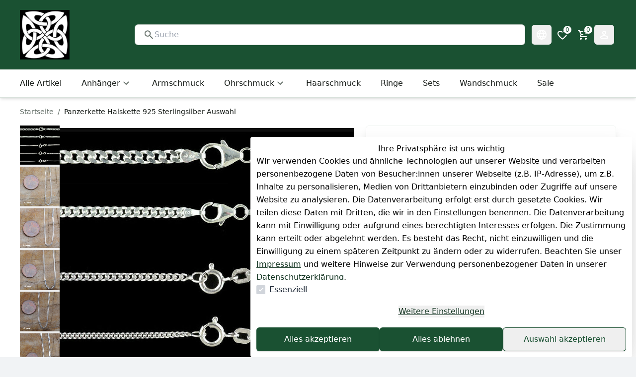

--- FILE ---
content_type: text/html;charset=utf-8
request_url: https://www.1001-amulette.de/schmuck/silberkette-panzerkette-925er-sterlingsilber-kettenlaenge-50-cm-breite-der-kette-1-4-mm_15363_26794/
body_size: 94315
content:
<!DOCTYPE html><html  lang="de"><head><meta charset="utf-8">
<meta name="viewport" content="minimum-scale=1, initial-scale=1, width=device-width">
<title>Panzerkette Halskette  925 Sterlingsilber Auswahl | Amulettversand</title>
<link rel="stylesheet" href="https://cdn.jsdelivr.net/npm/@mdi/font@5.x/css/materialdesignicons.min.css" type="text/css" crossorigin="anonymous" data-hid="mdi">
<style>:root { --colors-2-primary-50: 224 245 233;--colors-2-primary-100: 193 235 211;--colors-2-primary-200: 131 215 168;--colors-2-primary-300: 74 197 127;--colors-2-primary-400: 46 143 88;--colors-2-primary-500: 26 81 50;--colors-2-primary-600: 21 66 40;--colors-2-primary-700: 16 50 31;--colors-2-primary-800: 10 31 19;--colors-2-primary-900: 5 15 10;--colors-2-secondary-50: 224 251 229;--colors-2-secondary-100: 192 246 203;--colors-2-secondary-200: 130 237 151;--colors-2-secondary-300: 67 228 100;--colors-2-secondary-400: 28 197 62;--colors-2-secondary-500: 19 134 42;--colors-2-secondary-600: 15 107 34;--colors-2-secondary-700: 11 80 25;--colors-2-secondary-800: 8 54 17;--colors-2-secondary-900: 4 27 8;--colors-2-header-50: 224 245 233;--colors-2-header-100: 193 235 211;--colors-2-header-200: 131 215 168;--colors-2-header-300: 74 197 127;--colors-2-header-400: 46 143 88;--colors-2-header-500: 26 81 50;--colors-2-header-600: 21 66 40;--colors-2-header-700: 16 50 31;--colors-2-header-800: 10 31 19;--colors-2-header-900: 5 15 10; }</style>
<style id="vuetify-theme-stylesheet">:root {
      --v-theme-background: 255,255,255;
      --v-theme-background-overlay-multiplier: 1;
      --v-theme-surface: 255,255,255;
      --v-theme-surface-overlay-multiplier: 1;
      --v-theme-surface-bright: 255,255,255;
      --v-theme-surface-bright-overlay-multiplier: 1;
      --v-theme-surface-light: 238,238,238;
      --v-theme-surface-light-overlay-multiplier: 1;
      --v-theme-surface-variant: 66,66,66;
      --v-theme-surface-variant-overlay-multiplier: 2;
      --v-theme-on-surface-variant: 238,238,238;
      --v-theme-primary: 24,103,192;
      --v-theme-primary-overlay-multiplier: 2;
      --v-theme-primary-darken-1: 31,85,146;
      --v-theme-primary-darken-1-overlay-multiplier: 2;
      --v-theme-secondary: 72,169,166;
      --v-theme-secondary-overlay-multiplier: 1;
      --v-theme-secondary-darken-1: 1,135,134;
      --v-theme-secondary-darken-1-overlay-multiplier: 1;
      --v-theme-error: 176,0,32;
      --v-theme-error-overlay-multiplier: 2;
      --v-theme-info: 33,150,243;
      --v-theme-info-overlay-multiplier: 1;
      --v-theme-success: 76,175,80;
      --v-theme-success-overlay-multiplier: 1;
      --v-theme-warning: 251,140,0;
      --v-theme-warning-overlay-multiplier: 1;
      --v-theme-on-background: 0,0,0;
      --v-theme-on-surface: 0,0,0;
      --v-theme-on-surface-bright: 0,0,0;
      --v-theme-on-surface-light: 0,0,0;
      --v-theme-on-primary: 255,255,255;
      --v-theme-on-primary-darken-1: 255,255,255;
      --v-theme-on-secondary: 255,255,255;
      --v-theme-on-secondary-darken-1: 255,255,255;
      --v-theme-on-error: 255,255,255;
      --v-theme-on-info: 255,255,255;
      --v-theme-on-success: 255,255,255;
      --v-theme-on-warning: 255,255,255;
      --v-border-color: 0, 0, 0;
      --v-border-opacity: 0.12;
      --v-high-emphasis-opacity: 0.87;
      --v-medium-emphasis-opacity: 0.6;
      --v-disabled-opacity: 0.38;
      --v-idle-opacity: 0.04;
      --v-hover-opacity: 0.04;
      --v-focus-opacity: 0.12;
      --v-selected-opacity: 0.08;
      --v-activated-opacity: 0.12;
      --v-pressed-opacity: 0.12;
      --v-dragged-opacity: 0.08;
      --v-theme-kbd: 238, 238, 238;
      --v-theme-on-kbd: 0, 0, 0;
      --v-theme-code: 245, 245, 245;
      --v-theme-on-code: 0, 0, 0;
    }
    .v-theme--light {
      color-scheme: normal;
      --v-theme-background: 255,255,255;
      --v-theme-background-overlay-multiplier: 1;
      --v-theme-surface: 255,255,255;
      --v-theme-surface-overlay-multiplier: 1;
      --v-theme-surface-bright: 255,255,255;
      --v-theme-surface-bright-overlay-multiplier: 1;
      --v-theme-surface-light: 238,238,238;
      --v-theme-surface-light-overlay-multiplier: 1;
      --v-theme-surface-variant: 66,66,66;
      --v-theme-surface-variant-overlay-multiplier: 2;
      --v-theme-on-surface-variant: 238,238,238;
      --v-theme-primary: 24,103,192;
      --v-theme-primary-overlay-multiplier: 2;
      --v-theme-primary-darken-1: 31,85,146;
      --v-theme-primary-darken-1-overlay-multiplier: 2;
      --v-theme-secondary: 72,169,166;
      --v-theme-secondary-overlay-multiplier: 1;
      --v-theme-secondary-darken-1: 1,135,134;
      --v-theme-secondary-darken-1-overlay-multiplier: 1;
      --v-theme-error: 176,0,32;
      --v-theme-error-overlay-multiplier: 2;
      --v-theme-info: 33,150,243;
      --v-theme-info-overlay-multiplier: 1;
      --v-theme-success: 76,175,80;
      --v-theme-success-overlay-multiplier: 1;
      --v-theme-warning: 251,140,0;
      --v-theme-warning-overlay-multiplier: 1;
      --v-theme-on-background: 0,0,0;
      --v-theme-on-surface: 0,0,0;
      --v-theme-on-surface-bright: 0,0,0;
      --v-theme-on-surface-light: 0,0,0;
      --v-theme-on-primary: 255,255,255;
      --v-theme-on-primary-darken-1: 255,255,255;
      --v-theme-on-secondary: 255,255,255;
      --v-theme-on-secondary-darken-1: 255,255,255;
      --v-theme-on-error: 255,255,255;
      --v-theme-on-info: 255,255,255;
      --v-theme-on-success: 255,255,255;
      --v-theme-on-warning: 255,255,255;
      --v-border-color: 0, 0, 0;
      --v-border-opacity: 0.12;
      --v-high-emphasis-opacity: 0.87;
      --v-medium-emphasis-opacity: 0.6;
      --v-disabled-opacity: 0.38;
      --v-idle-opacity: 0.04;
      --v-hover-opacity: 0.04;
      --v-focus-opacity: 0.12;
      --v-selected-opacity: 0.08;
      --v-activated-opacity: 0.12;
      --v-pressed-opacity: 0.12;
      --v-dragged-opacity: 0.08;
      --v-theme-kbd: 238, 238, 238;
      --v-theme-on-kbd: 0, 0, 0;
      --v-theme-code: 245, 245, 245;
      --v-theme-on-code: 0, 0, 0;
    }
    .v-theme--dark {
      color-scheme: dark;
      --v-theme-background: 18,18,18;
      --v-theme-background-overlay-multiplier: 1;
      --v-theme-surface: 33,33,33;
      --v-theme-surface-overlay-multiplier: 1;
      --v-theme-surface-bright: 204,191,214;
      --v-theme-surface-bright-overlay-multiplier: 2;
      --v-theme-surface-light: 66,66,66;
      --v-theme-surface-light-overlay-multiplier: 1;
      --v-theme-surface-variant: 200,200,200;
      --v-theme-surface-variant-overlay-multiplier: 2;
      --v-theme-on-surface-variant: 0,0,0;
      --v-theme-primary: 33,150,243;
      --v-theme-primary-overlay-multiplier: 2;
      --v-theme-primary-darken-1: 39,124,193;
      --v-theme-primary-darken-1-overlay-multiplier: 2;
      --v-theme-secondary: 84,182,178;
      --v-theme-secondary-overlay-multiplier: 2;
      --v-theme-secondary-darken-1: 72,169,166;
      --v-theme-secondary-darken-1-overlay-multiplier: 2;
      --v-theme-error: 207,102,121;
      --v-theme-error-overlay-multiplier: 2;
      --v-theme-info: 33,150,243;
      --v-theme-info-overlay-multiplier: 2;
      --v-theme-success: 76,175,80;
      --v-theme-success-overlay-multiplier: 2;
      --v-theme-warning: 251,140,0;
      --v-theme-warning-overlay-multiplier: 2;
      --v-theme-on-background: 255,255,255;
      --v-theme-on-surface: 255,255,255;
      --v-theme-on-surface-bright: 0,0,0;
      --v-theme-on-surface-light: 255,255,255;
      --v-theme-on-primary: 255,255,255;
      --v-theme-on-primary-darken-1: 255,255,255;
      --v-theme-on-secondary: 255,255,255;
      --v-theme-on-secondary-darken-1: 255,255,255;
      --v-theme-on-error: 255,255,255;
      --v-theme-on-info: 255,255,255;
      --v-theme-on-success: 255,255,255;
      --v-theme-on-warning: 255,255,255;
      --v-border-color: 255, 255, 255;
      --v-border-opacity: 0.12;
      --v-high-emphasis-opacity: 1;
      --v-medium-emphasis-opacity: 0.7;
      --v-disabled-opacity: 0.5;
      --v-idle-opacity: 0.1;
      --v-hover-opacity: 0.04;
      --v-focus-opacity: 0.12;
      --v-selected-opacity: 0.08;
      --v-activated-opacity: 0.12;
      --v-pressed-opacity: 0.16;
      --v-dragged-opacity: 0.08;
      --v-theme-kbd: 66, 66, 66;
      --v-theme-on-kbd: 255, 255, 255;
      --v-theme-code: 52, 52, 52;
      --v-theme-on-code: 204, 204, 204;
    }
    .bg-background {
      --v-theme-overlay-multiplier: var(--v-theme-background-overlay-multiplier);
      background-color: rgb(var(--v-theme-background)) !important;
      color: rgb(var(--v-theme-on-background)) !important;
    }
    .bg-surface {
      --v-theme-overlay-multiplier: var(--v-theme-surface-overlay-multiplier);
      background-color: rgb(var(--v-theme-surface)) !important;
      color: rgb(var(--v-theme-on-surface)) !important;
    }
    .bg-surface-bright {
      --v-theme-overlay-multiplier: var(--v-theme-surface-bright-overlay-multiplier);
      background-color: rgb(var(--v-theme-surface-bright)) !important;
      color: rgb(var(--v-theme-on-surface-bright)) !important;
    }
    .bg-surface-light {
      --v-theme-overlay-multiplier: var(--v-theme-surface-light-overlay-multiplier);
      background-color: rgb(var(--v-theme-surface-light)) !important;
      color: rgb(var(--v-theme-on-surface-light)) !important;
    }
    .bg-surface-variant {
      --v-theme-overlay-multiplier: var(--v-theme-surface-variant-overlay-multiplier);
      background-color: rgb(var(--v-theme-surface-variant)) !important;
      color: rgb(var(--v-theme-on-surface-variant)) !important;
    }
    .bg-primary {
      --v-theme-overlay-multiplier: var(--v-theme-primary-overlay-multiplier);
      background-color: rgb(var(--v-theme-primary)) !important;
      color: rgb(var(--v-theme-on-primary)) !important;
    }
    .bg-primary-darken-1 {
      --v-theme-overlay-multiplier: var(--v-theme-primary-darken-1-overlay-multiplier);
      background-color: rgb(var(--v-theme-primary-darken-1)) !important;
      color: rgb(var(--v-theme-on-primary-darken-1)) !important;
    }
    .bg-secondary {
      --v-theme-overlay-multiplier: var(--v-theme-secondary-overlay-multiplier);
      background-color: rgb(var(--v-theme-secondary)) !important;
      color: rgb(var(--v-theme-on-secondary)) !important;
    }
    .bg-secondary-darken-1 {
      --v-theme-overlay-multiplier: var(--v-theme-secondary-darken-1-overlay-multiplier);
      background-color: rgb(var(--v-theme-secondary-darken-1)) !important;
      color: rgb(var(--v-theme-on-secondary-darken-1)) !important;
    }
    .bg-error {
      --v-theme-overlay-multiplier: var(--v-theme-error-overlay-multiplier);
      background-color: rgb(var(--v-theme-error)) !important;
      color: rgb(var(--v-theme-on-error)) !important;
    }
    .bg-info {
      --v-theme-overlay-multiplier: var(--v-theme-info-overlay-multiplier);
      background-color: rgb(var(--v-theme-info)) !important;
      color: rgb(var(--v-theme-on-info)) !important;
    }
    .bg-success {
      --v-theme-overlay-multiplier: var(--v-theme-success-overlay-multiplier);
      background-color: rgb(var(--v-theme-success)) !important;
      color: rgb(var(--v-theme-on-success)) !important;
    }
    .bg-warning {
      --v-theme-overlay-multiplier: var(--v-theme-warning-overlay-multiplier);
      background-color: rgb(var(--v-theme-warning)) !important;
      color: rgb(var(--v-theme-on-warning)) !important;
    }
    .text-background {
      color: rgb(var(--v-theme-background)) !important;
    }
    .border-background {
      --v-border-color: var(--v-theme-background);
    }
    .text-surface {
      color: rgb(var(--v-theme-surface)) !important;
    }
    .border-surface {
      --v-border-color: var(--v-theme-surface);
    }
    .text-surface-bright {
      color: rgb(var(--v-theme-surface-bright)) !important;
    }
    .border-surface-bright {
      --v-border-color: var(--v-theme-surface-bright);
    }
    .text-surface-light {
      color: rgb(var(--v-theme-surface-light)) !important;
    }
    .border-surface-light {
      --v-border-color: var(--v-theme-surface-light);
    }
    .text-surface-variant {
      color: rgb(var(--v-theme-surface-variant)) !important;
    }
    .border-surface-variant {
      --v-border-color: var(--v-theme-surface-variant);
    }
    .on-surface-variant {
      color: rgb(var(--v-theme-on-surface-variant)) !important;
    }
    .text-primary {
      color: rgb(var(--v-theme-primary)) !important;
    }
    .border-primary {
      --v-border-color: var(--v-theme-primary);
    }
    .text-primary-darken-1 {
      color: rgb(var(--v-theme-primary-darken-1)) !important;
    }
    .border-primary-darken-1 {
      --v-border-color: var(--v-theme-primary-darken-1);
    }
    .text-secondary {
      color: rgb(var(--v-theme-secondary)) !important;
    }
    .border-secondary {
      --v-border-color: var(--v-theme-secondary);
    }
    .text-secondary-darken-1 {
      color: rgb(var(--v-theme-secondary-darken-1)) !important;
    }
    .border-secondary-darken-1 {
      --v-border-color: var(--v-theme-secondary-darken-1);
    }
    .text-error {
      color: rgb(var(--v-theme-error)) !important;
    }
    .border-error {
      --v-border-color: var(--v-theme-error);
    }
    .text-info {
      color: rgb(var(--v-theme-info)) !important;
    }
    .border-info {
      --v-border-color: var(--v-theme-info);
    }
    .text-success {
      color: rgb(var(--v-theme-success)) !important;
    }
    .border-success {
      --v-border-color: var(--v-theme-success);
    }
    .text-warning {
      color: rgb(var(--v-theme-warning)) !important;
    }
    .border-warning {
      --v-border-color: var(--v-theme-warning);
    }
    .on-background {
      color: rgb(var(--v-theme-on-background)) !important;
    }
    .on-surface {
      color: rgb(var(--v-theme-on-surface)) !important;
    }
    .on-surface-bright {
      color: rgb(var(--v-theme-on-surface-bright)) !important;
    }
    .on-surface-light {
      color: rgb(var(--v-theme-on-surface-light)) !important;
    }
    .on-primary {
      color: rgb(var(--v-theme-on-primary)) !important;
    }
    .on-primary-darken-1 {
      color: rgb(var(--v-theme-on-primary-darken-1)) !important;
    }
    .on-secondary {
      color: rgb(var(--v-theme-on-secondary)) !important;
    }
    .on-secondary-darken-1 {
      color: rgb(var(--v-theme-on-secondary-darken-1)) !important;
    }
    .on-error {
      color: rgb(var(--v-theme-on-error)) !important;
    }
    .on-info {
      color: rgb(var(--v-theme-on-info)) !important;
    }
    .on-success {
      color: rgb(var(--v-theme-on-success)) !important;
    }
    .on-warning {
      color: rgb(var(--v-theme-on-warning)) !important;
    }
</style>
<style>@font-face{font-family:Inter;src:local("Inter Light Italic"),url(/_nuxt-plenty/fonts/CFNPQVcnBImzX0EtDNVhm6rxBn1xmGUJ07BRlOI64c-vu3KSSNqPadegn3oURXlOa4x3B0EU8kvy8sUJjeqBoU.woff2) format(woff2);font-display:swap;unicode-range:U+0460-052F,U+1C80-1C8A,U+20B4,U+2DE0-2DFF,U+A640-A69F,U+FE2E-FE2F;font-weight:300;font-style:italic}@font-face{font-family:"Inter Fallback: Arial";src:local("Arial");size-adjust:107.1194%;ascent-override:90.4365%;descent-override:22.518%;line-gap-override:0%}@font-face{font-family:Inter;src:local("Inter Light Italic"),url(/_nuxt-plenty/fonts/5M2MKUFWnEpuT8NeCYosby4H1wQsStpPWE7MBNFFD6Q-gLrjj06Nr3cfOsgZtVSO5qoAoanZiJcihMqTC42iA2I.woff2) format(woff2);font-display:swap;unicode-range:U+0301,U+0400-045F,U+0490-0491,U+04B0-04B1,U+2116;font-weight:300;font-style:italic}@font-face{font-family:Inter;src:local("Inter Light Italic"),url(/_nuxt-plenty/fonts/AIcocMSXl6nLNQXbUptJf69FjdmzotJy-Fioo4iy220-2OVkhG_DTJnA73pQM0RSbtpzHB1KKzYm92UScze6x54.woff2) format(woff2);font-display:swap;unicode-range:U+1F00-1FFF;font-weight:300;font-style:italic}@font-face{font-family:Inter;src:local("Inter Light Italic"),url(/_nuxt-plenty/fonts/gKY12I0xR6XlZGrxmgE6Ajg7dolnFcwq2-CgW16emfc-8eIwP29LNgbgIcC_96fV4aa7gsiLS8vyzmjCUTmuHi4.woff2) format(woff2);font-display:swap;unicode-range:U+0370-0377,U+037A-037F,U+0384-038A,U+038C,U+038E-03A1,U+03A3-03FF;font-weight:300;font-style:italic}@font-face{font-family:Inter;src:local("Inter Light Italic"),url(/_nuxt-plenty/fonts/178SDQEgKlkYIwN3m_zkIjcMBXox4CVikxxdM0ZM8vo-id1Xr_sEPtBdBhyp8qIygtMPywS-qjbxoQ3CUa3K2K8.woff2) format(woff2);font-display:swap;unicode-range:U+0102-0103,U+0110-0111,U+0128-0129,U+0168-0169,U+01A0-01A1,U+01AF-01B0,U+0300-0301,U+0303-0304,U+0308-0309,U+0323,U+0329,U+1EA0-1EF9,U+20AB;font-weight:300;font-style:italic}@font-face{font-family:Inter;src:local("Inter Light Italic"),url(/_nuxt-plenty/fonts/IbbswF-_Vv86nKnoVzycaklhFj9_jJEnyisnqN6LmPo-qbe4dZCOM_ijwiT23u4XD9jGBeQouh03AlmP16F_rMQ.woff2) format(woff2);font-display:swap;unicode-range:U+0100-02BA,U+02BD-02C5,U+02C7-02CC,U+02CE-02D7,U+02DD-02FF,U+0304,U+0308,U+0329,U+1D00-1DBF,U+1E00-1E9F,U+1EF2-1EFF,U+2020,U+20A0-20AB,U+20AD-20C0,U+2113,U+2C60-2C7F,U+A720-A7FF;font-weight:300;font-style:italic}@font-face{font-family:Inter;src:local("Inter Light Italic"),url(/_nuxt-plenty/fonts/KCD5gdyGvwD04J2YZVfG5P-c82WM-ESA68SM8qCokq0-5JVjuR3sbAlngW_srqpbneDoGDwwCP4SQ_xim7J64zo.woff2) format(woff2);font-display:swap;unicode-range:U+0000-00FF,U+0131,U+0152-0153,U+02BB-02BC,U+02C6,U+02DA,U+02DC,U+0304,U+0308,U+0329,U+2000-206F,U+20AC,U+2122,U+2191,U+2193,U+2212,U+2215,U+FEFF,U+FFFD;font-weight:300;font-style:italic}@font-face{font-family:Inter;src:local("Inter Regular Italic"),local("Inter Italic"),url(/_nuxt-plenty/fonts/CFNPQVcnBImzX0EtDNVhm6rxBn1xmGUJ07BRlOI64c-vu3KSSNqPadegn3oURXlOa4x3B0EU8kvy8sUJjeqBoU.woff2) format(woff2);font-display:swap;unicode-range:U+0460-052F,U+1C80-1C8A,U+20B4,U+2DE0-2DFF,U+A640-A69F,U+FE2E-FE2F;font-weight:400;font-style:italic}@font-face{font-family:Inter;src:local("Inter Regular Italic"),local("Inter Italic"),url(/_nuxt-plenty/fonts/5M2MKUFWnEpuT8NeCYosby4H1wQsStpPWE7MBNFFD6Q-gLrjj06Nr3cfOsgZtVSO5qoAoanZiJcihMqTC42iA2I.woff2) format(woff2);font-display:swap;unicode-range:U+0301,U+0400-045F,U+0490-0491,U+04B0-04B1,U+2116;font-weight:400;font-style:italic}@font-face{font-family:Inter;src:local("Inter Regular Italic"),local("Inter Italic"),url(/_nuxt-plenty/fonts/AIcocMSXl6nLNQXbUptJf69FjdmzotJy-Fioo4iy220-2OVkhG_DTJnA73pQM0RSbtpzHB1KKzYm92UScze6x54.woff2) format(woff2);font-display:swap;unicode-range:U+1F00-1FFF;font-weight:400;font-style:italic}@font-face{font-family:Inter;src:local("Inter Regular Italic"),local("Inter Italic"),url(/_nuxt-plenty/fonts/gKY12I0xR6XlZGrxmgE6Ajg7dolnFcwq2-CgW16emfc-8eIwP29LNgbgIcC_96fV4aa7gsiLS8vyzmjCUTmuHi4.woff2) format(woff2);font-display:swap;unicode-range:U+0370-0377,U+037A-037F,U+0384-038A,U+038C,U+038E-03A1,U+03A3-03FF;font-weight:400;font-style:italic}@font-face{font-family:Inter;src:local("Inter Regular Italic"),local("Inter Italic"),url(/_nuxt-plenty/fonts/178SDQEgKlkYIwN3m_zkIjcMBXox4CVikxxdM0ZM8vo-id1Xr_sEPtBdBhyp8qIygtMPywS-qjbxoQ3CUa3K2K8.woff2) format(woff2);font-display:swap;unicode-range:U+0102-0103,U+0110-0111,U+0128-0129,U+0168-0169,U+01A0-01A1,U+01AF-01B0,U+0300-0301,U+0303-0304,U+0308-0309,U+0323,U+0329,U+1EA0-1EF9,U+20AB;font-weight:400;font-style:italic}@font-face{font-family:Inter;src:local("Inter Regular Italic"),local("Inter Italic"),url(/_nuxt-plenty/fonts/IbbswF-_Vv86nKnoVzycaklhFj9_jJEnyisnqN6LmPo-qbe4dZCOM_ijwiT23u4XD9jGBeQouh03AlmP16F_rMQ.woff2) format(woff2);font-display:swap;unicode-range:U+0100-02BA,U+02BD-02C5,U+02C7-02CC,U+02CE-02D7,U+02DD-02FF,U+0304,U+0308,U+0329,U+1D00-1DBF,U+1E00-1E9F,U+1EF2-1EFF,U+2020,U+20A0-20AB,U+20AD-20C0,U+2113,U+2C60-2C7F,U+A720-A7FF;font-weight:400;font-style:italic}@font-face{font-family:Inter;src:local("Inter Regular Italic"),local("Inter Italic"),url(/_nuxt-plenty/fonts/KCD5gdyGvwD04J2YZVfG5P-c82WM-ESA68SM8qCokq0-5JVjuR3sbAlngW_srqpbneDoGDwwCP4SQ_xim7J64zo.woff2) format(woff2);font-display:swap;unicode-range:U+0000-00FF,U+0131,U+0152-0153,U+02BB-02BC,U+02C6,U+02DA,U+02DC,U+0304,U+0308,U+0329,U+2000-206F,U+20AC,U+2122,U+2191,U+2193,U+2212,U+2215,U+FEFF,U+FFFD;font-weight:400;font-style:italic}@font-face{font-family:Inter;src:local("Inter Medium Italic"),url(/_nuxt-plenty/fonts/CFNPQVcnBImzX0EtDNVhm6rxBn1xmGUJ07BRlOI64c-vu3KSSNqPadegn3oURXlOa4x3B0EU8kvy8sUJjeqBoU.woff2) format(woff2);font-display:swap;unicode-range:U+0460-052F,U+1C80-1C8A,U+20B4,U+2DE0-2DFF,U+A640-A69F,U+FE2E-FE2F;font-weight:500;font-style:italic}@font-face{font-family:Inter;src:local("Inter Medium Italic"),url(/_nuxt-plenty/fonts/5M2MKUFWnEpuT8NeCYosby4H1wQsStpPWE7MBNFFD6Q-gLrjj06Nr3cfOsgZtVSO5qoAoanZiJcihMqTC42iA2I.woff2) format(woff2);font-display:swap;unicode-range:U+0301,U+0400-045F,U+0490-0491,U+04B0-04B1,U+2116;font-weight:500;font-style:italic}@font-face{font-family:Inter;src:local("Inter Medium Italic"),url(/_nuxt-plenty/fonts/AIcocMSXl6nLNQXbUptJf69FjdmzotJy-Fioo4iy220-2OVkhG_DTJnA73pQM0RSbtpzHB1KKzYm92UScze6x54.woff2) format(woff2);font-display:swap;unicode-range:U+1F00-1FFF;font-weight:500;font-style:italic}@font-face{font-family:Inter;src:local("Inter Medium Italic"),url(/_nuxt-plenty/fonts/gKY12I0xR6XlZGrxmgE6Ajg7dolnFcwq2-CgW16emfc-8eIwP29LNgbgIcC_96fV4aa7gsiLS8vyzmjCUTmuHi4.woff2) format(woff2);font-display:swap;unicode-range:U+0370-0377,U+037A-037F,U+0384-038A,U+038C,U+038E-03A1,U+03A3-03FF;font-weight:500;font-style:italic}@font-face{font-family:Inter;src:local("Inter Medium Italic"),url(/_nuxt-plenty/fonts/178SDQEgKlkYIwN3m_zkIjcMBXox4CVikxxdM0ZM8vo-id1Xr_sEPtBdBhyp8qIygtMPywS-qjbxoQ3CUa3K2K8.woff2) format(woff2);font-display:swap;unicode-range:U+0102-0103,U+0110-0111,U+0128-0129,U+0168-0169,U+01A0-01A1,U+01AF-01B0,U+0300-0301,U+0303-0304,U+0308-0309,U+0323,U+0329,U+1EA0-1EF9,U+20AB;font-weight:500;font-style:italic}@font-face{font-family:Inter;src:local("Inter Medium Italic"),url(/_nuxt-plenty/fonts/IbbswF-_Vv86nKnoVzycaklhFj9_jJEnyisnqN6LmPo-qbe4dZCOM_ijwiT23u4XD9jGBeQouh03AlmP16F_rMQ.woff2) format(woff2);font-display:swap;unicode-range:U+0100-02BA,U+02BD-02C5,U+02C7-02CC,U+02CE-02D7,U+02DD-02FF,U+0304,U+0308,U+0329,U+1D00-1DBF,U+1E00-1E9F,U+1EF2-1EFF,U+2020,U+20A0-20AB,U+20AD-20C0,U+2113,U+2C60-2C7F,U+A720-A7FF;font-weight:500;font-style:italic}@font-face{font-family:Inter;src:local("Inter Medium Italic"),url(/_nuxt-plenty/fonts/KCD5gdyGvwD04J2YZVfG5P-c82WM-ESA68SM8qCokq0-5JVjuR3sbAlngW_srqpbneDoGDwwCP4SQ_xim7J64zo.woff2) format(woff2);font-display:swap;unicode-range:U+0000-00FF,U+0131,U+0152-0153,U+02BB-02BC,U+02C6,U+02DA,U+02DC,U+0304,U+0308,U+0329,U+2000-206F,U+20AC,U+2122,U+2191,U+2193,U+2212,U+2215,U+FEFF,U+FFFD;font-weight:500;font-style:italic}@font-face{font-family:Inter;src:local("Inter Bold Italic"),url(/_nuxt-plenty/fonts/CFNPQVcnBImzX0EtDNVhm6rxBn1xmGUJ07BRlOI64c-vu3KSSNqPadegn3oURXlOa4x3B0EU8kvy8sUJjeqBoU.woff2) format(woff2);font-display:swap;unicode-range:U+0460-052F,U+1C80-1C8A,U+20B4,U+2DE0-2DFF,U+A640-A69F,U+FE2E-FE2F;font-weight:700;font-style:italic}@font-face{font-family:Inter;src:local("Inter Bold Italic"),url(/_nuxt-plenty/fonts/5M2MKUFWnEpuT8NeCYosby4H1wQsStpPWE7MBNFFD6Q-gLrjj06Nr3cfOsgZtVSO5qoAoanZiJcihMqTC42iA2I.woff2) format(woff2);font-display:swap;unicode-range:U+0301,U+0400-045F,U+0490-0491,U+04B0-04B1,U+2116;font-weight:700;font-style:italic}@font-face{font-family:Inter;src:local("Inter Bold Italic"),url(/_nuxt-plenty/fonts/AIcocMSXl6nLNQXbUptJf69FjdmzotJy-Fioo4iy220-2OVkhG_DTJnA73pQM0RSbtpzHB1KKzYm92UScze6x54.woff2) format(woff2);font-display:swap;unicode-range:U+1F00-1FFF;font-weight:700;font-style:italic}@font-face{font-family:Inter;src:local("Inter Bold Italic"),url(/_nuxt-plenty/fonts/gKY12I0xR6XlZGrxmgE6Ajg7dolnFcwq2-CgW16emfc-8eIwP29LNgbgIcC_96fV4aa7gsiLS8vyzmjCUTmuHi4.woff2) format(woff2);font-display:swap;unicode-range:U+0370-0377,U+037A-037F,U+0384-038A,U+038C,U+038E-03A1,U+03A3-03FF;font-weight:700;font-style:italic}@font-face{font-family:Inter;src:local("Inter Bold Italic"),url(/_nuxt-plenty/fonts/178SDQEgKlkYIwN3m_zkIjcMBXox4CVikxxdM0ZM8vo-id1Xr_sEPtBdBhyp8qIygtMPywS-qjbxoQ3CUa3K2K8.woff2) format(woff2);font-display:swap;unicode-range:U+0102-0103,U+0110-0111,U+0128-0129,U+0168-0169,U+01A0-01A1,U+01AF-01B0,U+0300-0301,U+0303-0304,U+0308-0309,U+0323,U+0329,U+1EA0-1EF9,U+20AB;font-weight:700;font-style:italic}@font-face{font-family:Inter;src:local("Inter Bold Italic"),url(/_nuxt-plenty/fonts/IbbswF-_Vv86nKnoVzycaklhFj9_jJEnyisnqN6LmPo-qbe4dZCOM_ijwiT23u4XD9jGBeQouh03AlmP16F_rMQ.woff2) format(woff2);font-display:swap;unicode-range:U+0100-02BA,U+02BD-02C5,U+02C7-02CC,U+02CE-02D7,U+02DD-02FF,U+0304,U+0308,U+0329,U+1D00-1DBF,U+1E00-1E9F,U+1EF2-1EFF,U+2020,U+20A0-20AB,U+20AD-20C0,U+2113,U+2C60-2C7F,U+A720-A7FF;font-weight:700;font-style:italic}@font-face{font-family:Inter;src:local("Inter Bold Italic"),url(/_nuxt-plenty/fonts/KCD5gdyGvwD04J2YZVfG5P-c82WM-ESA68SM8qCokq0-5JVjuR3sbAlngW_srqpbneDoGDwwCP4SQ_xim7J64zo.woff2) format(woff2);font-display:swap;unicode-range:U+0000-00FF,U+0131,U+0152-0153,U+02BB-02BC,U+02C6,U+02DA,U+02DC,U+0304,U+0308,U+0329,U+2000-206F,U+20AC,U+2122,U+2191,U+2193,U+2212,U+2215,U+FEFF,U+FFFD;font-weight:700;font-style:italic}@font-face{font-family:Inter;src:local("Inter Light"),url(/_nuxt-plenty/fonts/zp_5eX_kcCb1NC9W_nqDxOyw80DU-fOCfH6vtlxk4Z8-kERH8aO49tHtvs_Xd5nWg5iJzBBPuAVNXUvPcNxjiQQ.woff2) format(woff2);font-display:swap;unicode-range:U+0460-052F,U+1C80-1C8A,U+20B4,U+2DE0-2DFF,U+A640-A69F,U+FE2E-FE2F;font-weight:300;font-style:normal}@font-face{font-family:Inter;src:local("Inter Light"),url(/_nuxt-plenty/fonts/UzhR3nAaijOxr33OombACPQO7z-6yxLefOdxL2qrdkM-6lgSJkiiSS8sD2pHvLQOZbIkWSxwZqlmlAT_rkGZ4CU.woff2) format(woff2);font-display:swap;unicode-range:U+0301,U+0400-045F,U+0490-0491,U+04B0-04B1,U+2116;font-weight:300;font-style:normal}@font-face{font-family:Inter;src:local("Inter Light"),url(/_nuxt-plenty/fonts/ffbDlYcgTaEOnso-ipkZyoviU7H_qu1vdDKLzdRMiGk-eFKojbriCCPDqXuHonvT_jmMxMFTHZT8oCIj4ffIam4.woff2) format(woff2);font-display:swap;unicode-range:U+1F00-1FFF;font-weight:300;font-style:normal}@font-face{font-family:Inter;src:local("Inter Light"),url(/_nuxt-plenty/fonts/ERDypvkxXdChOV_B5u1ryQXmRbXDEMV5qjyhhW3xYeU-J2Yzsm43MPJ_e5UnJWA81z2q_Amowu335SxMX-vaBbc.woff2) format(woff2);font-display:swap;unicode-range:U+0370-0377,U+037A-037F,U+0384-038A,U+038C,U+038E-03A1,U+03A3-03FF;font-weight:300;font-style:normal}@font-face{font-family:Inter;src:local("Inter Light"),url(/_nuxt-plenty/fonts/ez4lVSyRqqCUuKH6dN6OoXAdOd1Tig7Lx0sxWNqSyss-YSJyysF4hjd8pR0DKD9eAJ0L_vDNxQcjtfuZQG_hqK0.woff2) format(woff2);font-display:swap;unicode-range:U+0102-0103,U+0110-0111,U+0128-0129,U+0168-0169,U+01A0-01A1,U+01AF-01B0,U+0300-0301,U+0303-0304,U+0308-0309,U+0323,U+0329,U+1EA0-1EF9,U+20AB;font-weight:300;font-style:normal}@font-face{font-family:Inter;src:local("Inter Light"),url(/_nuxt-plenty/fonts/zkQRrBN3g9v_dVJWVkYryI2HWN4gfl77yu_FVFWNDYY-AZLL9ikr6_BKaZAeueYS98uhK9-rg32wvb6eSpYEw38.woff2) format(woff2);font-display:swap;unicode-range:U+0100-02BA,U+02BD-02C5,U+02C7-02CC,U+02CE-02D7,U+02DD-02FF,U+0304,U+0308,U+0329,U+1D00-1DBF,U+1E00-1E9F,U+1EF2-1EFF,U+2020,U+20A0-20AB,U+20AD-20C0,U+2113,U+2C60-2C7F,U+A720-A7FF;font-weight:300;font-style:normal}@font-face{font-family:Inter;src:local("Inter Light"),url(/_nuxt-plenty/fonts/HgJel4iAS5mDVqJaDUYKmxaMJg4zKHTGmyD1FQkOsTM-GnM_VMrx_AuYZIZuWx77ia0xiWh555AraumoGsA7miI.woff2) format(woff2);font-display:swap;unicode-range:U+0000-00FF,U+0131,U+0152-0153,U+02BB-02BC,U+02C6,U+02DA,U+02DC,U+0304,U+0308,U+0329,U+2000-206F,U+20AC,U+2122,U+2191,U+2193,U+2212,U+2215,U+FEFF,U+FFFD;font-weight:300;font-style:normal}@font-face{font-family:Inter;src:local("Inter Regular"),local("Inter"),url(/_nuxt-plenty/fonts/zp_5eX_kcCb1NC9W_nqDxOyw80DU-fOCfH6vtlxk4Z8-kERH8aO49tHtvs_Xd5nWg5iJzBBPuAVNXUvPcNxjiQQ.woff2) format(woff2);font-display:swap;unicode-range:U+0460-052F,U+1C80-1C8A,U+20B4,U+2DE0-2DFF,U+A640-A69F,U+FE2E-FE2F;font-weight:400;font-style:normal}@font-face{font-family:Inter;src:local("Inter Regular"),local("Inter"),url(/_nuxt-plenty/fonts/UzhR3nAaijOxr33OombACPQO7z-6yxLefOdxL2qrdkM-6lgSJkiiSS8sD2pHvLQOZbIkWSxwZqlmlAT_rkGZ4CU.woff2) format(woff2);font-display:swap;unicode-range:U+0301,U+0400-045F,U+0490-0491,U+04B0-04B1,U+2116;font-weight:400;font-style:normal}@font-face{font-family:Inter;src:local("Inter Regular"),local("Inter"),url(/_nuxt-plenty/fonts/ffbDlYcgTaEOnso-ipkZyoviU7H_qu1vdDKLzdRMiGk-eFKojbriCCPDqXuHonvT_jmMxMFTHZT8oCIj4ffIam4.woff2) format(woff2);font-display:swap;unicode-range:U+1F00-1FFF;font-weight:400;font-style:normal}@font-face{font-family:Inter;src:local("Inter Regular"),local("Inter"),url(/_nuxt-plenty/fonts/ERDypvkxXdChOV_B5u1ryQXmRbXDEMV5qjyhhW3xYeU-J2Yzsm43MPJ_e5UnJWA81z2q_Amowu335SxMX-vaBbc.woff2) format(woff2);font-display:swap;unicode-range:U+0370-0377,U+037A-037F,U+0384-038A,U+038C,U+038E-03A1,U+03A3-03FF;font-weight:400;font-style:normal}@font-face{font-family:Inter;src:local("Inter Regular"),local("Inter"),url(/_nuxt-plenty/fonts/ez4lVSyRqqCUuKH6dN6OoXAdOd1Tig7Lx0sxWNqSyss-YSJyysF4hjd8pR0DKD9eAJ0L_vDNxQcjtfuZQG_hqK0.woff2) format(woff2);font-display:swap;unicode-range:U+0102-0103,U+0110-0111,U+0128-0129,U+0168-0169,U+01A0-01A1,U+01AF-01B0,U+0300-0301,U+0303-0304,U+0308-0309,U+0323,U+0329,U+1EA0-1EF9,U+20AB;font-weight:400;font-style:normal}@font-face{font-family:Inter;src:local("Inter Regular"),local("Inter"),url(/_nuxt-plenty/fonts/zkQRrBN3g9v_dVJWVkYryI2HWN4gfl77yu_FVFWNDYY-AZLL9ikr6_BKaZAeueYS98uhK9-rg32wvb6eSpYEw38.woff2) format(woff2);font-display:swap;unicode-range:U+0100-02BA,U+02BD-02C5,U+02C7-02CC,U+02CE-02D7,U+02DD-02FF,U+0304,U+0308,U+0329,U+1D00-1DBF,U+1E00-1E9F,U+1EF2-1EFF,U+2020,U+20A0-20AB,U+20AD-20C0,U+2113,U+2C60-2C7F,U+A720-A7FF;font-weight:400;font-style:normal}@font-face{font-family:Inter;src:local("Inter Regular"),local("Inter"),url(/_nuxt-plenty/fonts/HgJel4iAS5mDVqJaDUYKmxaMJg4zKHTGmyD1FQkOsTM-GnM_VMrx_AuYZIZuWx77ia0xiWh555AraumoGsA7miI.woff2) format(woff2);font-display:swap;unicode-range:U+0000-00FF,U+0131,U+0152-0153,U+02BB-02BC,U+02C6,U+02DA,U+02DC,U+0304,U+0308,U+0329,U+2000-206F,U+20AC,U+2122,U+2191,U+2193,U+2212,U+2215,U+FEFF,U+FFFD;font-weight:400;font-style:normal}@font-face{font-family:Inter;src:local("Inter Medium"),url(/_nuxt-plenty/fonts/zp_5eX_kcCb1NC9W_nqDxOyw80DU-fOCfH6vtlxk4Z8-kERH8aO49tHtvs_Xd5nWg5iJzBBPuAVNXUvPcNxjiQQ.woff2) format(woff2);font-display:swap;unicode-range:U+0460-052F,U+1C80-1C8A,U+20B4,U+2DE0-2DFF,U+A640-A69F,U+FE2E-FE2F;font-weight:500;font-style:normal}@font-face{font-family:Inter;src:local("Inter Medium"),url(/_nuxt-plenty/fonts/UzhR3nAaijOxr33OombACPQO7z-6yxLefOdxL2qrdkM-6lgSJkiiSS8sD2pHvLQOZbIkWSxwZqlmlAT_rkGZ4CU.woff2) format(woff2);font-display:swap;unicode-range:U+0301,U+0400-045F,U+0490-0491,U+04B0-04B1,U+2116;font-weight:500;font-style:normal}@font-face{font-family:Inter;src:local("Inter Medium"),url(/_nuxt-plenty/fonts/ffbDlYcgTaEOnso-ipkZyoviU7H_qu1vdDKLzdRMiGk-eFKojbriCCPDqXuHonvT_jmMxMFTHZT8oCIj4ffIam4.woff2) format(woff2);font-display:swap;unicode-range:U+1F00-1FFF;font-weight:500;font-style:normal}@font-face{font-family:Inter;src:local("Inter Medium"),url(/_nuxt-plenty/fonts/ERDypvkxXdChOV_B5u1ryQXmRbXDEMV5qjyhhW3xYeU-J2Yzsm43MPJ_e5UnJWA81z2q_Amowu335SxMX-vaBbc.woff2) format(woff2);font-display:swap;unicode-range:U+0370-0377,U+037A-037F,U+0384-038A,U+038C,U+038E-03A1,U+03A3-03FF;font-weight:500;font-style:normal}@font-face{font-family:Inter;src:local("Inter Medium"),url(/_nuxt-plenty/fonts/ez4lVSyRqqCUuKH6dN6OoXAdOd1Tig7Lx0sxWNqSyss-YSJyysF4hjd8pR0DKD9eAJ0L_vDNxQcjtfuZQG_hqK0.woff2) format(woff2);font-display:swap;unicode-range:U+0102-0103,U+0110-0111,U+0128-0129,U+0168-0169,U+01A0-01A1,U+01AF-01B0,U+0300-0301,U+0303-0304,U+0308-0309,U+0323,U+0329,U+1EA0-1EF9,U+20AB;font-weight:500;font-style:normal}@font-face{font-family:Inter;src:local("Inter Medium"),url(/_nuxt-plenty/fonts/zkQRrBN3g9v_dVJWVkYryI2HWN4gfl77yu_FVFWNDYY-AZLL9ikr6_BKaZAeueYS98uhK9-rg32wvb6eSpYEw38.woff2) format(woff2);font-display:swap;unicode-range:U+0100-02BA,U+02BD-02C5,U+02C7-02CC,U+02CE-02D7,U+02DD-02FF,U+0304,U+0308,U+0329,U+1D00-1DBF,U+1E00-1E9F,U+1EF2-1EFF,U+2020,U+20A0-20AB,U+20AD-20C0,U+2113,U+2C60-2C7F,U+A720-A7FF;font-weight:500;font-style:normal}@font-face{font-family:Inter;src:local("Inter Medium"),url(/_nuxt-plenty/fonts/HgJel4iAS5mDVqJaDUYKmxaMJg4zKHTGmyD1FQkOsTM-GnM_VMrx_AuYZIZuWx77ia0xiWh555AraumoGsA7miI.woff2) format(woff2);font-display:swap;unicode-range:U+0000-00FF,U+0131,U+0152-0153,U+02BB-02BC,U+02C6,U+02DA,U+02DC,U+0304,U+0308,U+0329,U+2000-206F,U+20AC,U+2122,U+2191,U+2193,U+2212,U+2215,U+FEFF,U+FFFD;font-weight:500;font-style:normal}@font-face{font-family:Inter;src:local("Inter Bold"),url(/_nuxt-plenty/fonts/zp_5eX_kcCb1NC9W_nqDxOyw80DU-fOCfH6vtlxk4Z8-kERH8aO49tHtvs_Xd5nWg5iJzBBPuAVNXUvPcNxjiQQ.woff2) format(woff2);font-display:swap;unicode-range:U+0460-052F,U+1C80-1C8A,U+20B4,U+2DE0-2DFF,U+A640-A69F,U+FE2E-FE2F;font-weight:700;font-style:normal}@font-face{font-family:Inter;src:local("Inter Bold"),url(/_nuxt-plenty/fonts/UzhR3nAaijOxr33OombACPQO7z-6yxLefOdxL2qrdkM-6lgSJkiiSS8sD2pHvLQOZbIkWSxwZqlmlAT_rkGZ4CU.woff2) format(woff2);font-display:swap;unicode-range:U+0301,U+0400-045F,U+0490-0491,U+04B0-04B1,U+2116;font-weight:700;font-style:normal}@font-face{font-family:Inter;src:local("Inter Bold"),url(/_nuxt-plenty/fonts/ffbDlYcgTaEOnso-ipkZyoviU7H_qu1vdDKLzdRMiGk-eFKojbriCCPDqXuHonvT_jmMxMFTHZT8oCIj4ffIam4.woff2) format(woff2);font-display:swap;unicode-range:U+1F00-1FFF;font-weight:700;font-style:normal}@font-face{font-family:Inter;src:local("Inter Bold"),url(/_nuxt-plenty/fonts/ERDypvkxXdChOV_B5u1ryQXmRbXDEMV5qjyhhW3xYeU-J2Yzsm43MPJ_e5UnJWA81z2q_Amowu335SxMX-vaBbc.woff2) format(woff2);font-display:swap;unicode-range:U+0370-0377,U+037A-037F,U+0384-038A,U+038C,U+038E-03A1,U+03A3-03FF;font-weight:700;font-style:normal}@font-face{font-family:Inter;src:local("Inter Bold"),url(/_nuxt-plenty/fonts/ez4lVSyRqqCUuKH6dN6OoXAdOd1Tig7Lx0sxWNqSyss-YSJyysF4hjd8pR0DKD9eAJ0L_vDNxQcjtfuZQG_hqK0.woff2) format(woff2);font-display:swap;unicode-range:U+0102-0103,U+0110-0111,U+0128-0129,U+0168-0169,U+01A0-01A1,U+01AF-01B0,U+0300-0301,U+0303-0304,U+0308-0309,U+0323,U+0329,U+1EA0-1EF9,U+20AB;font-weight:700;font-style:normal}@font-face{font-family:Inter;src:local("Inter Bold"),url(/_nuxt-plenty/fonts/zkQRrBN3g9v_dVJWVkYryI2HWN4gfl77yu_FVFWNDYY-AZLL9ikr6_BKaZAeueYS98uhK9-rg32wvb6eSpYEw38.woff2) format(woff2);font-display:swap;unicode-range:U+0100-02BA,U+02BD-02C5,U+02C7-02CC,U+02CE-02D7,U+02DD-02FF,U+0304,U+0308,U+0329,U+1D00-1DBF,U+1E00-1E9F,U+1EF2-1EFF,U+2020,U+20A0-20AB,U+20AD-20C0,U+2113,U+2C60-2C7F,U+A720-A7FF;font-weight:700;font-style:normal}@font-face{font-family:Inter;src:local("Inter Bold"),url(/_nuxt-plenty/fonts/HgJel4iAS5mDVqJaDUYKmxaMJg4zKHTGmyD1FQkOsTM-GnM_VMrx_AuYZIZuWx77ia0xiWh555AraumoGsA7miI.woff2) format(woff2);font-display:swap;unicode-range:U+0000-00FF,U+0131,U+0152-0153,U+02BB-02BC,U+02C6,U+02DA,U+02DC,U+0304,U+0308,U+0329,U+2000-206F,U+20AC,U+2122,U+2191,U+2193,U+2212,U+2215,U+FEFF,U+FFFD;font-weight:700;font-style:normal}@font-face{font-family:Inter;src:local("Inter Light Italic"),url(/_nuxt-plenty/fonts/0_gJOHk7CoGgS2mZYrGDndvB6GTi23Y10S-vxixWiv4-R3uQ2IgyXrZaWgaFaEiq0_PumHxNqSrU8rEmnk7sco4.woff) format(woff);font-display:swap;font-weight:300;font-style:italic}@font-face{font-family:Inter;src:local("Inter Regular Italic"),local("Inter Italic"),url(/_nuxt-plenty/fonts/Jtqhy44WKYEjGWTSusP5YJfJv7Wf74QqgkBOI9u_77s-APe4uUTMgFlx0lDK_9ElYfqG-yZoHhecemR9pVMDVfs.woff) format(woff);font-display:swap;font-weight:400;font-style:italic}@font-face{font-family:Inter;src:local("Inter Medium Italic"),url(/_nuxt-plenty/fonts/uTGoASwNPxQoErpawYG8LxDAzXETHa_cYibPEm5a0js-4S9HTXT4p99Lh3vw_V2LglnTweuiHMl5FtkOuaH0KhY.woff) format(woff);font-display:swap;font-weight:500;font-style:italic}@font-face{font-family:Inter;src:local("Inter Bold Italic"),url(/_nuxt-plenty/fonts/Qen6kKXoOl3R3jgb-RCpynJeEkuDL6QxKNQxFRactqY-nuukRU9gRB4kW7RsIXRC9rn5rej3k0o2d0WpwoBITCw.woff) format(woff);font-display:swap;font-weight:700;font-style:italic}@font-face{font-family:Inter;src:local("Inter Light"),url(/_nuxt-plenty/fonts/E071ZUdMgrYPEcXulAiPF3g6YKMMv_TYHR4NE5gB83c-1if3886fFaBeBFaxlUyrz0R9LhDf7rOdOePmR2iNGXE.woff) format(woff);font-display:swap;font-weight:300;font-style:normal}@font-face{font-family:Inter;src:local("Inter Regular"),local("Inter"),url(/_nuxt-plenty/fonts/ZHaz3DhCHNWhsElqYfuM71rfBBDgjuU2sd34vaYJwQg-3GaTsihzWLG8upCNV4dgT30l2F44rzL2y8qjfCdpBy8.woff) format(woff);font-display:swap;font-weight:400;font-style:normal}@font-face{font-family:Inter;src:local("Inter Medium"),url(/_nuxt-plenty/fonts/RUUN-23UGP8yTJV6xaMhEeTm2TLDCA206NGUBPDCQyk-pgW5MnmRJGURmvR34ZhLt88F3Fibjl2RtdDl2kQ4sEo.woff) format(woff);font-display:swap;font-weight:500;font-style:normal}@font-face{font-family:Inter;src:local("Inter Bold"),url(/_nuxt-plenty/fonts/ppPcyD9u3AAh0XAJnxi7vJUfx53qxORStdLloFeDOew-FjMmSImwG0JBOZNHBvNExH_coWmHe0lB6PTmmcbRUV8.woff) format(woff);font-display:swap;font-weight:700;font-style:normal}@font-face{font-family:Red Hat Text;src:local("Red Hat Text Light Italic"),url(/_nuxt-plenty/fonts/67Z-IDZ4m7vANICV8iU1_7UASp8kvS9aLv25JFwAdAg-c68uXi8N9aNt2QZDUyEJpqdQ7VuN8SzV3HjQD_6DKXs.woff2) format(woff2);font-display:swap;unicode-range:U+0100-02BA,U+02BD-02C5,U+02C7-02CC,U+02CE-02D7,U+02DD-02FF,U+0304,U+0308,U+0329,U+1D00-1DBF,U+1E00-1E9F,U+1EF2-1EFF,U+2020,U+20A0-20AB,U+20AD-20C0,U+2113,U+2C60-2C7F,U+A720-A7FF;font-weight:300;font-style:italic}@font-face{font-family:"Red Hat Text Fallback: Arial";src:local("Arial");size-adjust:100.269%;ascent-override:101.5269%;descent-override:30.4182%;line-gap-override:0%}@font-face{font-family:Red Hat Text;src:local("Red Hat Text Light Italic"),url(/_nuxt-plenty/fonts/puwjLIXjORmTxPVxyL-5xSMlMNgcukYKf0aQEOgtLzU-zJJXR4PFYf4_JBilhdDlMHfvOOF7PxicXA5iFE1bgTI.woff2) format(woff2);font-display:swap;unicode-range:U+0000-00FF,U+0131,U+0152-0153,U+02BB-02BC,U+02C6,U+02DA,U+02DC,U+0304,U+0308,U+0329,U+2000-206F,U+20AC,U+2122,U+2191,U+2193,U+2212,U+2215,U+FEFF,U+FFFD;font-weight:300;font-style:italic}@font-face{font-family:Red Hat Text;src:local("Red Hat Text Regular Italic"),local("Red Hat Text Italic"),url(/_nuxt-plenty/fonts/67Z-IDZ4m7vANICV8iU1_7UASp8kvS9aLv25JFwAdAg-c68uXi8N9aNt2QZDUyEJpqdQ7VuN8SzV3HjQD_6DKXs.woff2) format(woff2);font-display:swap;unicode-range:U+0100-02BA,U+02BD-02C5,U+02C7-02CC,U+02CE-02D7,U+02DD-02FF,U+0304,U+0308,U+0329,U+1D00-1DBF,U+1E00-1E9F,U+1EF2-1EFF,U+2020,U+20A0-20AB,U+20AD-20C0,U+2113,U+2C60-2C7F,U+A720-A7FF;font-weight:400;font-style:italic}@font-face{font-family:Red Hat Text;src:local("Red Hat Text Regular Italic"),local("Red Hat Text Italic"),url(/_nuxt-plenty/fonts/puwjLIXjORmTxPVxyL-5xSMlMNgcukYKf0aQEOgtLzU-zJJXR4PFYf4_JBilhdDlMHfvOOF7PxicXA5iFE1bgTI.woff2) format(woff2);font-display:swap;unicode-range:U+0000-00FF,U+0131,U+0152-0153,U+02BB-02BC,U+02C6,U+02DA,U+02DC,U+0304,U+0308,U+0329,U+2000-206F,U+20AC,U+2122,U+2191,U+2193,U+2212,U+2215,U+FEFF,U+FFFD;font-weight:400;font-style:italic}@font-face{font-family:Red Hat Text;src:local("Red Hat Text Medium Italic"),url(/_nuxt-plenty/fonts/67Z-IDZ4m7vANICV8iU1_7UASp8kvS9aLv25JFwAdAg-c68uXi8N9aNt2QZDUyEJpqdQ7VuN8SzV3HjQD_6DKXs.woff2) format(woff2);font-display:swap;unicode-range:U+0100-02BA,U+02BD-02C5,U+02C7-02CC,U+02CE-02D7,U+02DD-02FF,U+0304,U+0308,U+0329,U+1D00-1DBF,U+1E00-1E9F,U+1EF2-1EFF,U+2020,U+20A0-20AB,U+20AD-20C0,U+2113,U+2C60-2C7F,U+A720-A7FF;font-weight:500;font-style:italic}@font-face{font-family:Red Hat Text;src:local("Red Hat Text Medium Italic"),url(/_nuxt-plenty/fonts/puwjLIXjORmTxPVxyL-5xSMlMNgcukYKf0aQEOgtLzU-zJJXR4PFYf4_JBilhdDlMHfvOOF7PxicXA5iFE1bgTI.woff2) format(woff2);font-display:swap;unicode-range:U+0000-00FF,U+0131,U+0152-0153,U+02BB-02BC,U+02C6,U+02DA,U+02DC,U+0304,U+0308,U+0329,U+2000-206F,U+20AC,U+2122,U+2191,U+2193,U+2212,U+2215,U+FEFF,U+FFFD;font-weight:500;font-style:italic}@font-face{font-family:Red Hat Text;src:local("Red Hat Text Bold Italic"),url(/_nuxt-plenty/fonts/67Z-IDZ4m7vANICV8iU1_7UASp8kvS9aLv25JFwAdAg-c68uXi8N9aNt2QZDUyEJpqdQ7VuN8SzV3HjQD_6DKXs.woff2) format(woff2);font-display:swap;unicode-range:U+0100-02BA,U+02BD-02C5,U+02C7-02CC,U+02CE-02D7,U+02DD-02FF,U+0304,U+0308,U+0329,U+1D00-1DBF,U+1E00-1E9F,U+1EF2-1EFF,U+2020,U+20A0-20AB,U+20AD-20C0,U+2113,U+2C60-2C7F,U+A720-A7FF;font-weight:700;font-style:italic}@font-face{font-family:Red Hat Text;src:local("Red Hat Text Bold Italic"),url(/_nuxt-plenty/fonts/puwjLIXjORmTxPVxyL-5xSMlMNgcukYKf0aQEOgtLzU-zJJXR4PFYf4_JBilhdDlMHfvOOF7PxicXA5iFE1bgTI.woff2) format(woff2);font-display:swap;unicode-range:U+0000-00FF,U+0131,U+0152-0153,U+02BB-02BC,U+02C6,U+02DA,U+02DC,U+0304,U+0308,U+0329,U+2000-206F,U+20AC,U+2122,U+2191,U+2193,U+2212,U+2215,U+FEFF,U+FFFD;font-weight:700;font-style:italic}@font-face{font-family:Red Hat Text;src:local("Red Hat Text Light"),url(/_nuxt-plenty/fonts/SUC9Zh5xWnsdKXxkeRkZl0Ft_NJzndvX9qKLLz5uEo0-_GkLrFPNM7ldN5dsS9GdhRnSI_9tqT9mQ3E-5QrsdtE.woff2) format(woff2);font-display:swap;unicode-range:U+0100-02BA,U+02BD-02C5,U+02C7-02CC,U+02CE-02D7,U+02DD-02FF,U+0304,U+0308,U+0329,U+1D00-1DBF,U+1E00-1E9F,U+1EF2-1EFF,U+2020,U+20A0-20AB,U+20AD-20C0,U+2113,U+2C60-2C7F,U+A720-A7FF;font-weight:300;font-style:normal}@font-face{font-family:Red Hat Text;src:local("Red Hat Text Light"),url(/_nuxt-plenty/fonts/ALD2IRVMlu_1s6VGKCEATHYceC-WvFcI4CSUFzWzCNA-GoWR2dP8_yjTZSgdFUSAId5Idu7RbmxVWT3LyOljDGI.woff2) format(woff2);font-display:swap;unicode-range:U+0000-00FF,U+0131,U+0152-0153,U+02BB-02BC,U+02C6,U+02DA,U+02DC,U+0304,U+0308,U+0329,U+2000-206F,U+20AC,U+2122,U+2191,U+2193,U+2212,U+2215,U+FEFF,U+FFFD;font-weight:300;font-style:normal}@font-face{font-family:Red Hat Text;src:local("Red Hat Text Regular"),local("Red Hat Text"),url(/_nuxt-plenty/fonts/SUC9Zh5xWnsdKXxkeRkZl0Ft_NJzndvX9qKLLz5uEo0-_GkLrFPNM7ldN5dsS9GdhRnSI_9tqT9mQ3E-5QrsdtE.woff2) format(woff2);font-display:swap;unicode-range:U+0100-02BA,U+02BD-02C5,U+02C7-02CC,U+02CE-02D7,U+02DD-02FF,U+0304,U+0308,U+0329,U+1D00-1DBF,U+1E00-1E9F,U+1EF2-1EFF,U+2020,U+20A0-20AB,U+20AD-20C0,U+2113,U+2C60-2C7F,U+A720-A7FF;font-weight:400;font-style:normal}@font-face{font-family:Red Hat Text;src:local("Red Hat Text Regular"),local("Red Hat Text"),url(/_nuxt-plenty/fonts/ALD2IRVMlu_1s6VGKCEATHYceC-WvFcI4CSUFzWzCNA-GoWR2dP8_yjTZSgdFUSAId5Idu7RbmxVWT3LyOljDGI.woff2) format(woff2);font-display:swap;unicode-range:U+0000-00FF,U+0131,U+0152-0153,U+02BB-02BC,U+02C6,U+02DA,U+02DC,U+0304,U+0308,U+0329,U+2000-206F,U+20AC,U+2122,U+2191,U+2193,U+2212,U+2215,U+FEFF,U+FFFD;font-weight:400;font-style:normal}@font-face{font-family:Red Hat Text;src:local("Red Hat Text Medium"),url(/_nuxt-plenty/fonts/SUC9Zh5xWnsdKXxkeRkZl0Ft_NJzndvX9qKLLz5uEo0-_GkLrFPNM7ldN5dsS9GdhRnSI_9tqT9mQ3E-5QrsdtE.woff2) format(woff2);font-display:swap;unicode-range:U+0100-02BA,U+02BD-02C5,U+02C7-02CC,U+02CE-02D7,U+02DD-02FF,U+0304,U+0308,U+0329,U+1D00-1DBF,U+1E00-1E9F,U+1EF2-1EFF,U+2020,U+20A0-20AB,U+20AD-20C0,U+2113,U+2C60-2C7F,U+A720-A7FF;font-weight:500;font-style:normal}@font-face{font-family:Red Hat Text;src:local("Red Hat Text Medium"),url(/_nuxt-plenty/fonts/ALD2IRVMlu_1s6VGKCEATHYceC-WvFcI4CSUFzWzCNA-GoWR2dP8_yjTZSgdFUSAId5Idu7RbmxVWT3LyOljDGI.woff2) format(woff2);font-display:swap;unicode-range:U+0000-00FF,U+0131,U+0152-0153,U+02BB-02BC,U+02C6,U+02DA,U+02DC,U+0304,U+0308,U+0329,U+2000-206F,U+20AC,U+2122,U+2191,U+2193,U+2212,U+2215,U+FEFF,U+FFFD;font-weight:500;font-style:normal}@font-face{font-family:Red Hat Text;src:local("Red Hat Text Bold"),url(/_nuxt-plenty/fonts/SUC9Zh5xWnsdKXxkeRkZl0Ft_NJzndvX9qKLLz5uEo0-_GkLrFPNM7ldN5dsS9GdhRnSI_9tqT9mQ3E-5QrsdtE.woff2) format(woff2);font-display:swap;unicode-range:U+0100-02BA,U+02BD-02C5,U+02C7-02CC,U+02CE-02D7,U+02DD-02FF,U+0304,U+0308,U+0329,U+1D00-1DBF,U+1E00-1E9F,U+1EF2-1EFF,U+2020,U+20A0-20AB,U+20AD-20C0,U+2113,U+2C60-2C7F,U+A720-A7FF;font-weight:700;font-style:normal}@font-face{font-family:Red Hat Text;src:local("Red Hat Text Bold"),url(/_nuxt-plenty/fonts/ALD2IRVMlu_1s6VGKCEATHYceC-WvFcI4CSUFzWzCNA-GoWR2dP8_yjTZSgdFUSAId5Idu7RbmxVWT3LyOljDGI.woff2) format(woff2);font-display:swap;unicode-range:U+0000-00FF,U+0131,U+0152-0153,U+02BB-02BC,U+02C6,U+02DA,U+02DC,U+0304,U+0308,U+0329,U+2000-206F,U+20AC,U+2122,U+2191,U+2193,U+2212,U+2215,U+FEFF,U+FFFD;font-weight:700;font-style:normal}@font-face{font-family:Red Hat Text;src:local("Red Hat Text Light Italic"),url(/_nuxt-plenty/fonts/sRO_OSK51C4eNk5TP-LZVGhGIz8lEno7lELLbeR88Ac-gq_y_XQvfK6Mb4ArFFu0AthBDEvLBPBi0pBVyeiqLoU.woff) format(woff);font-display:swap;font-weight:300;font-style:italic}@font-face{font-family:Red Hat Text;src:local("Red Hat Text Regular Italic"),local("Red Hat Text Italic"),url(/_nuxt-plenty/fonts/wMpYkLHISXPUJQPDsWu_GSs_2R7aOfSwKFzEl4HxIws-4ccVdTsPZ_PqcNslf_DLYHADFgWLdhz5FMbfn4aYTzE.woff) format(woff);font-display:swap;font-weight:400;font-style:italic}@font-face{font-family:Red Hat Text;src:local("Red Hat Text Medium Italic"),url(/_nuxt-plenty/fonts/3UviRY7_DwEyD12oivJ4TPqGB-ltqqTowb6cc5exfXo-S5gcIG_FTsO-55WYJQI0arn6ViaUMmbq1OOBqEeqDKI.woff) format(woff);font-display:swap;font-weight:500;font-style:italic}@font-face{font-family:Red Hat Text;src:local("Red Hat Text Bold Italic"),url(/_nuxt-plenty/fonts/F5mxOyU3n9x7-zUnzPR--iXM81EWNWugNvFyGrRJEow-2rTIGf347f_IVTXgw1hbjvtiTjEn9K66BB9fB3VZ6nk.woff) format(woff);font-display:swap;font-weight:700;font-style:italic}@font-face{font-family:Red Hat Text;src:local("Red Hat Text Light"),url(/_nuxt-plenty/fonts/nt-2zfMKtO1Tgvw4oSGmO2H4ynlCbpAVuM4z5CRvk-o-WFJPege8D5VzqrwPquuG05GOjPv7elMfVlKyoDjKBYg.woff) format(woff);font-display:swap;font-weight:300;font-style:normal}@font-face{font-family:Red Hat Text;src:local("Red Hat Text Regular"),local("Red Hat Text"),url(/_nuxt-plenty/fonts/XYz0uBcZO91tyyz5dgmDPbo9MzVzsX0nTZbNiEXVgr4-XYjz3aA3GFeQdlOtwdoR92cpTb2TOJkmfieyKAps3B0.woff) format(woff);font-display:swap;font-weight:400;font-style:normal}@font-face{font-family:Red Hat Text;src:local("Red Hat Text Medium"),url(/_nuxt-plenty/fonts/fM1hLDqkfn9AIWyHFSJcq6I3rj7r8uuWxUiTYoi5c-s-ZPQmn2_Pf9wfFMRAupTRdluuRMn7ukzTzekp27JXy9g.woff) format(woff);font-display:swap;font-weight:500;font-style:normal}@font-face{font-family:Red Hat Text;src:local("Red Hat Text Bold"),url(/_nuxt-plenty/fonts/Q9mDnbRZTaQXbj-J1EKOPJGKHtkScd9hll9uWH908i0-dYJuT2vHWj9KOhRnFcNAeeJpQn2YTERQ1HtzRJQ80Pc.woff) format(woff);font-display:swap;font-weight:700;font-style:normal}@font-face{font-family:AR One Sans;src:local("AR One Sans Regular"),local("AR One Sans"),url(/_nuxt-plenty/fonts/KILdETJMaCH-z5EPvYMhHtjm48XRLyRPU9ZEKnbYFyk-SPm_kOUkFEKTrPbsNUEZu-HlUicOHnBh0tyrxvT_c6s.woff2) format(woff2);font-display:swap;unicode-range:U+0102-0103,U+0110-0111,U+0128-0129,U+0168-0169,U+01A0-01A1,U+01AF-01B0,U+0300-0301,U+0303-0304,U+0308-0309,U+0323,U+0329,U+1EA0-1EF9,U+20AB;font-weight:400;font-style:normal}@font-face{font-family:"AR One Sans Fallback: Arial";src:local("Arial");size-adjust:106.7742%;ascent-override:99.275%;descent-override:28.0967%;line-gap-override:0%}@font-face{font-family:AR One Sans;src:local("AR One Sans Regular"),local("AR One Sans"),url(/_nuxt-plenty/fonts/rkcOkgoIdajWWkKgU-KY81_bwQHNkd_bj8UADgc3UCQ-WUIGfjmldo_bpVfFbgMnCBN6LkKdwYDmDGpTFHUZmK4.woff2) format(woff2);font-display:swap;unicode-range:U+0100-02BA,U+02BD-02C5,U+02C7-02CC,U+02CE-02D7,U+02DD-02FF,U+0304,U+0308,U+0329,U+1D00-1DBF,U+1E00-1E9F,U+1EF2-1EFF,U+2020,U+20A0-20AB,U+20AD-20C0,U+2113,U+2C60-2C7F,U+A720-A7FF;font-weight:400;font-style:normal}@font-face{font-family:AR One Sans;src:local("AR One Sans Regular"),local("AR One Sans"),url(/_nuxt-plenty/fonts/WD6ezssRYWfs2bmyp6x-3N8qpwMBLPVpk8Aqo-uYhY0-D_28pq3HSfyz1KWTjKZqb5mH_DKSBxD7HdZcftE_2mM.woff2) format(woff2);font-display:swap;unicode-range:U+0000-00FF,U+0131,U+0152-0153,U+02BB-02BC,U+02C6,U+02DA,U+02DC,U+0304,U+0308,U+0329,U+2000-206F,U+20AC,U+2122,U+2191,U+2193,U+2212,U+2215,U+FEFF,U+FFFD;font-weight:400;font-style:normal}@font-face{font-family:AR One Sans;src:local("AR One Sans Medium"),url(/_nuxt-plenty/fonts/KILdETJMaCH-z5EPvYMhHtjm48XRLyRPU9ZEKnbYFyk-SPm_kOUkFEKTrPbsNUEZu-HlUicOHnBh0tyrxvT_c6s.woff2) format(woff2);font-display:swap;unicode-range:U+0102-0103,U+0110-0111,U+0128-0129,U+0168-0169,U+01A0-01A1,U+01AF-01B0,U+0300-0301,U+0303-0304,U+0308-0309,U+0323,U+0329,U+1EA0-1EF9,U+20AB;font-weight:500;font-style:normal}@font-face{font-family:AR One Sans;src:local("AR One Sans Medium"),url(/_nuxt-plenty/fonts/rkcOkgoIdajWWkKgU-KY81_bwQHNkd_bj8UADgc3UCQ-WUIGfjmldo_bpVfFbgMnCBN6LkKdwYDmDGpTFHUZmK4.woff2) format(woff2);font-display:swap;unicode-range:U+0100-02BA,U+02BD-02C5,U+02C7-02CC,U+02CE-02D7,U+02DD-02FF,U+0304,U+0308,U+0329,U+1D00-1DBF,U+1E00-1E9F,U+1EF2-1EFF,U+2020,U+20A0-20AB,U+20AD-20C0,U+2113,U+2C60-2C7F,U+A720-A7FF;font-weight:500;font-style:normal}@font-face{font-family:AR One Sans;src:local("AR One Sans Medium"),url(/_nuxt-plenty/fonts/WD6ezssRYWfs2bmyp6x-3N8qpwMBLPVpk8Aqo-uYhY0-D_28pq3HSfyz1KWTjKZqb5mH_DKSBxD7HdZcftE_2mM.woff2) format(woff2);font-display:swap;unicode-range:U+0000-00FF,U+0131,U+0152-0153,U+02BB-02BC,U+02C6,U+02DA,U+02DC,U+0304,U+0308,U+0329,U+2000-206F,U+20AC,U+2122,U+2191,U+2193,U+2212,U+2215,U+FEFF,U+FFFD;font-weight:500;font-style:normal}@font-face{font-family:AR One Sans;src:local("AR One Sans Bold"),url(/_nuxt-plenty/fonts/KILdETJMaCH-z5EPvYMhHtjm48XRLyRPU9ZEKnbYFyk-SPm_kOUkFEKTrPbsNUEZu-HlUicOHnBh0tyrxvT_c6s.woff2) format(woff2);font-display:swap;unicode-range:U+0102-0103,U+0110-0111,U+0128-0129,U+0168-0169,U+01A0-01A1,U+01AF-01B0,U+0300-0301,U+0303-0304,U+0308-0309,U+0323,U+0329,U+1EA0-1EF9,U+20AB;font-weight:700;font-style:normal}@font-face{font-family:AR One Sans;src:local("AR One Sans Bold"),url(/_nuxt-plenty/fonts/rkcOkgoIdajWWkKgU-KY81_bwQHNkd_bj8UADgc3UCQ-WUIGfjmldo_bpVfFbgMnCBN6LkKdwYDmDGpTFHUZmK4.woff2) format(woff2);font-display:swap;unicode-range:U+0100-02BA,U+02BD-02C5,U+02C7-02CC,U+02CE-02D7,U+02DD-02FF,U+0304,U+0308,U+0329,U+1D00-1DBF,U+1E00-1E9F,U+1EF2-1EFF,U+2020,U+20A0-20AB,U+20AD-20C0,U+2113,U+2C60-2C7F,U+A720-A7FF;font-weight:700;font-style:normal}@font-face{font-family:AR One Sans;src:local("AR One Sans Bold"),url(/_nuxt-plenty/fonts/WD6ezssRYWfs2bmyp6x-3N8qpwMBLPVpk8Aqo-uYhY0-D_28pq3HSfyz1KWTjKZqb5mH_DKSBxD7HdZcftE_2mM.woff2) format(woff2);font-display:swap;unicode-range:U+0000-00FF,U+0131,U+0152-0153,U+02BB-02BC,U+02C6,U+02DA,U+02DC,U+0304,U+0308,U+0329,U+2000-206F,U+20AC,U+2122,U+2191,U+2193,U+2212,U+2215,U+FEFF,U+FFFD;font-weight:700;font-style:normal}@font-face{font-family:AR One Sans;src:local("AR One Sans Regular"),local("AR One Sans"),url(/_nuxt-plenty/fonts/gosIQp0Bhx6F6bs_Vyv6BgSZ8V0qYgFxvZgSsPZSZv4-4ZhaK_JKQJeY9Z2qJf_0_C-sFKNb2nO8lxy42MxCLNo.woff) format(woff);font-display:swap;font-weight:400;font-style:normal}@font-face{font-family:AR One Sans;src:local("AR One Sans Medium"),url(/_nuxt-plenty/fonts/3jRPpPwEMKvrFIWVP5kAg2bzuZA6-u_7Hqip7CAa26Q-CmQBmkAT1qwJ2pN1Sl4_9B_yzzt9aYNji_0WRnkzth4.woff) format(woff);font-display:swap;font-weight:500;font-style:normal}@font-face{font-family:AR One Sans;src:local("AR One Sans Bold"),url(/_nuxt-plenty/fonts/tp4nS3ZVs2Harh99SIx3imMKbwnQLBtIDsCUm15EncY-AG76_8Ihl9ZWSmhiLEBYgIbk6oVE70l3_8YZMVSQMAM.woff) format(woff);font-display:swap;font-weight:700;font-style:normal}*,::backdrop,:after,:before{--tw-border-spacing-x:0;--tw-border-spacing-y:0;--tw-translate-x:0;--tw-translate-y:0;--tw-rotate:0;--tw-skew-x:0;--tw-skew-y:0;--tw-scale-x:1;--tw-scale-y:1;--tw-pan-x: ;--tw-pan-y: ;--tw-pinch-zoom: ;--tw-scroll-snap-strictness:proximity;--tw-gradient-from-position: ;--tw-gradient-via-position: ;--tw-gradient-to-position: ;--tw-ordinal: ;--tw-slashed-zero: ;--tw-numeric-figure: ;--tw-numeric-spacing: ;--tw-numeric-fraction: ;--tw-ring-inset: ;--tw-ring-offset-width:0px;--tw-ring-offset-color:#fff;--tw-ring-color:#3b82f680;--tw-ring-offset-shadow:0 0 #0000;--tw-ring-shadow:0 0 #0000;--tw-shadow:0 0 #0000;--tw-shadow-colored:0 0 #0000;--tw-blur: ;--tw-brightness: ;--tw-contrast: ;--tw-grayscale: ;--tw-hue-rotate: ;--tw-invert: ;--tw-saturate: ;--tw-sepia: ;--tw-drop-shadow: ;--tw-backdrop-blur: ;--tw-backdrop-brightness: ;--tw-backdrop-contrast: ;--tw-backdrop-grayscale: ;--tw-backdrop-hue-rotate: ;--tw-backdrop-invert: ;--tw-backdrop-opacity: ;--tw-backdrop-saturate: ;--tw-backdrop-sepia: ;--tw-contain-size: ;--tw-contain-layout: ;--tw-contain-paint: ;--tw-contain-style: }/*! tailwindcss v3.4.17 | MIT License | https://tailwindcss.com*/*,:after,:before{border:0 solid #e5e7eb;box-sizing:border-box}:after,:before{--tw-content:""}:host,html{line-height:1.5;-webkit-text-size-adjust:100%;font-family:ui-sans-serif,system-ui,sans-serif,Apple Color Emoji,Segoe UI Emoji,Segoe UI Symbol,Noto Color Emoji;font-feature-settings:normal;font-variation-settings:normal;-moz-tab-size:4;tab-size:4;-webkit-tap-highlight-color:transparent}body{line-height:inherit;margin:0}hr{border-top-width:1px;color:inherit;height:0}abbr:where([title]){-webkit-text-decoration:underline dotted;text-decoration:underline dotted}h1,h2,h3,h4,h5,h6{font-size:inherit;font-weight:inherit}a{color:inherit;text-decoration:inherit}b,strong{font-weight:bolder}code,kbd,pre,samp{font-family:ui-monospace,SFMono-Regular,Menlo,Monaco,Consolas,Liberation Mono,Courier New,monospace;font-feature-settings:normal;font-size:1em;font-variation-settings:normal}small{font-size:80%}sub,sup{font-size:75%;line-height:0;position:relative;vertical-align:initial}sub{bottom:-.25em}sup{top:-.5em}table{border-collapse:collapse;border-color:inherit;text-indent:0}button,input,optgroup,select,textarea{color:inherit;font-family:inherit;font-feature-settings:inherit;font-size:100%;font-variation-settings:inherit;font-weight:inherit;letter-spacing:inherit;line-height:inherit;margin:0;padding:0}button,select{text-transform:none}button,input:where([type=button]),input:where([type=reset]),input:where([type=submit]){-webkit-appearance:button;background-color:initial;background-image:none}:-moz-focusring{outline:auto}:-moz-ui-invalid{box-shadow:none}progress{vertical-align:initial}::-webkit-inner-spin-button,::-webkit-outer-spin-button{height:auto}[type=search]{-webkit-appearance:textfield;outline-offset:-2px}::-webkit-search-decoration{-webkit-appearance:none}::-webkit-file-upload-button{-webkit-appearance:button;font:inherit}summary{display:list-item}blockquote,dd,dl,figure,h1,h2,h3,h4,h5,h6,hr,p,pre{margin:0}fieldset{margin:0}fieldset,legend{padding:0}menu,ol,ul{list-style:none;margin:0;padding:0}dialog{padding:0}textarea{resize:vertical}input::placeholder,textarea::placeholder{color:#9ca3af;opacity:1}[role=button],button{cursor:pointer}:disabled{cursor:default}audio,canvas,embed,iframe,img,object,svg,video{display:block;vertical-align:middle}img,video{height:auto;max-width:100%}[hidden]:where(:not([hidden=until-found])){display:none}:root{--colors-primary-50:235 255 242;--colors-primary-100:217 253 228;--colors-primary-200:171 241 192;--colors-primary-300:130 234 158;--colors-primary-400:60 224 120;--colors-primary-500:19 195 96;--colors-primary-600:7 161 79;--colors-primary-700:13 127 63;--colors-primary-800:16 86 46;--colors-primary-900:15 50 30;--colors-secondary-50:247 245 253;--colors-secondary-100:239 236 251;--colors-secondary-200:225 218 246;--colors-secondary-300:216 203 245;--colors-secondary-400:198 177 246;--colors-secondary-500:180 151 249;--colors-secondary-600:151 111 238;--colors-secondary-700:119 79 209;--colors-secondary-800:82 52 153;--colors-secondary-900:48 32 86;--colors-positive-50:235 255 242;--colors-positive-100:217 253 228;--colors-positive-200:171 241 192;--colors-positive-300:130 234 158;--colors-positive-400:60 224 120;--colors-positive-500:19 195 96;--colors-positive-600:7 161 79;--colors-positive-700:13 127 63;--colors-positive-800:16 86 46;--colors-positive-900:15 50 30;--colors-negative-50:255 245 247;--colors-negative-100:255 232 237;--colors-negative-200:254 211 219;--colors-negative-300:253 193 202;--colors-negative-400:255 163 175;--colors-negative-500:255 127 143;--colors-negative-600:240 59 91;--colors-negative-700:208 13 48;--colors-negative-800:141 8 33;--colors-negative-900:76 15 23;--colors-warning-50:254 247 236;--colors-warning-100:255 238 211;--colors-warning-200:254 220 165;--colors-warning-300:254 202 132;--colors-warning-400:255 181 77;--colors-warning-500:237 153 14;--colors-warning-600:191 121 17;--colors-warning-700:157 93 3;--colors-warning-800:109 63 9;--colors-warning-900:62 35 10;--colors-neutral-50:249 251 250;--colors-neutral-100:239 244 241;--colors-neutral-200:217 226 220;--colors-neutral-300:187 198 190;--colors-neutral-400:129 140 133;--colors-neutral-500:100 111 104;--colors-neutral-600:77 86 79;--colors-neutral-700:56 65 59;--colors-neutral-800:37 43 39;--colors-neutral-900:21 26 22;--colors-disabled-50:249 251 250;--colors-disabled-100:239 244 241;--colors-disabled-200:217 226 220;--colors-disabled-300:187 198 190;--colors-disabled-400:129 140 133;--colors-disabled-500:100 111 104;--colors-disabled-600:77 86 79;--colors-disabled-700:56 65 59;--colors-disabled-800:37 43 39;--colors-disabled-900:21 26 22}.\!container{width:100%!important}.container{width:100%}@media (min-width:360px){.\!container{max-width:360px!important}.container{max-width:360px}}@media (min-width:376px){.\!container{max-width:376px!important}.container{max-width:376px}}@media (min-width:640px){.\!container{max-width:640px!important}.container{max-width:640px}}@media (min-width:768px){.\!container{max-width:768px!important}.container{max-width:768px}}@media (min-width:1024px){.\!container{max-width:1024px!important}.container{max-width:1024px}}@media (min-width:1280px){.\!container{max-width:1280px!important}.container{max-width:1280px}}@media (min-width:1366px){.\!container{max-width:1366px!important}.container{max-width:1366px}}@media (min-width:1536px){.\!container{max-width:1536px!important}.container{max-width:1536px}}@media (min-width:1920px){.\!container{max-width:1920px!important}.container{max-width:1920px}}.sr-only{height:1px;margin:-1px;overflow:hidden;padding:0;position:absolute;width:1px;clip:rect(0,0,0,0);border-width:0;white-space:nowrap}.pointer-events-none{pointer-events:none}.\!visible{visibility:visible!important}.visible{visibility:visible}.invisible{visibility:hidden}.static{position:static}.fixed{position:fixed}.\!absolute{position:absolute!important}.absolute{position:absolute}.relative{position:relative}.sticky{position:sticky}.inset-0{top:0;right:0;bottom:0;left:0}.bottom-0{bottom:0}.bottom-4{bottom:1rem}.bottom-\[20px\]{bottom:20px}.bottom-\[4\.3rem\]{bottom:4.3rem}.bottom-\[7\.3rem\]{bottom:7.3rem}.end-0{inset-inline-end:0}.left-0{left:0}.left-1\/2{left:50%}.left-16{left:4rem}.left-2{left:.5rem}.left-4{left:1rem}.left-6{left:1.5rem}.left-\[-1px\]{left:-1px}.left-\[-5px\]{left:-5px}.right-0{right:0}.right-12{right:3rem}.right-2{right:.5rem}.right-4{right:1rem}.right-\[-1px\]{right:-1px}.right-auto{right:auto}.top-0{top:0}.top-1\/2{top:50%}.top-1\/3{top:33.333333%}.top-2{top:.5rem}.top-4{top:1rem}.top-\[130px\]{top:130px}.top-\[50\%\]{top:50%}.top-\[52px\]{top:52px}.top-full{top:100%}.\!z-0{z-index:0!important}.\!z-50{z-index:50!important}.z-0{z-index:0}.z-10{z-index:10}.z-20{z-index:20}.z-40{z-index:40}.z-50{z-index:50}.z-\[0\]{z-index:0}.z-\[1000\]{z-index:1000}.z-\[100\]{z-index:100}.z-\[10\]{z-index:10}.z-\[15\]{z-index:15}.z-\[1\]{z-index:1}.z-\[2\]{z-index:2}.z-\[50\]{z-index:50}.z-\[51\]{z-index:51}.z-\[99999\]{z-index:99999}.z-\[999\]{z-index:999}.order-1{order:1}.order-2{order:2}.order-3{order:3}.order-first{order:-9999}.order-last{order:9999}.col-span-2{grid-column:span 2/span 2}.col-span-3{grid-column:span 3/span 3}.col-span-4{grid-column:span 4/span 4}.col-span-5{grid-column:span 5/span 5}.col-span-6{grid-column:span 6/span 6}.col-span-7{grid-column:span 7/span 7}.float-right{float:right}.\!m-0{margin:0!important}.m-0{margin:0}.m-2{margin:.5rem}.m-5{margin:1.25rem}.m-auto{margin:auto}.-mx-4{margin-left:-1rem;margin-right:-1rem}.mx-2{margin-left:.5rem;margin-right:.5rem}.mx-3{margin-left:.75rem;margin-right:.75rem}.mx-4{margin-left:1rem;margin-right:1rem}.mx-5{margin-left:1.25rem;margin-right:1.25rem}.mx-auto{margin-left:auto;margin-right:auto}.my-1{margin-bottom:.25rem;margin-top:.25rem}.my-10{margin-bottom:2.5rem;margin-top:2.5rem}.my-2{margin-bottom:.5rem;margin-top:.5rem}.my-4{margin-bottom:1rem;margin-top:1rem}.my-40{margin-bottom:10rem;margin-top:10rem}.my-5{margin-bottom:1.25rem;margin-top:1.25rem}.my-6{margin-bottom:1.5rem;margin-top:1.5rem}.\!ml-0{margin-left:0!important}.\!mt-0{margin-top:0!important}.-mb-1\.5{margin-bottom:-.375rem}.-ml-0\.5{margin-left:-.125rem}.-mt-1\.5{margin-top:-.375rem}.-mt-3{margin-top:-.75rem}.mb-0{margin-bottom:0}.mb-1{margin-bottom:.25rem}.mb-10{margin-bottom:2.5rem}.mb-2{margin-bottom:.5rem}.mb-20{margin-bottom:5rem}.mb-3{margin-bottom:.75rem}.mb-4{margin-bottom:1rem}.mb-5{margin-bottom:1.25rem}.mb-6{margin-bottom:1.5rem}.mb-8{margin-bottom:2rem}.mb-\[58px\]{margin-bottom:58px}.mb-l{margin-bottom:3.125rem}.mb-m{margin-bottom:2.5rem}.mb-s{margin-bottom:1.875rem}.mb-xl{margin-bottom:3.75rem}.ml-1{margin-left:.25rem}.ml-2{margin-left:.5rem}.ml-3{margin-left:.75rem}.ml-4{margin-left:1rem}.ml-5{margin-left:1.25rem}.ml-7{margin-left:1.75rem}.ml-8{margin-left:2rem}.ml-\[100\%\]{margin-left:100%}.ml-auto{margin-left:auto}.mr-0{margin-right:0}.mr-1{margin-right:.25rem}.mr-2{margin-right:.5rem}.mr-3{margin-right:.75rem}.mr-4{margin-right:1rem}.mr-5{margin-right:1.25rem}.mr-\[5px\]{margin-right:5px}.mr-auto{margin-right:auto}.mt-0{margin-top:0}.mt-0\.5{margin-top:.125rem}.mt-1{margin-top:.25rem}.mt-10{margin-top:2.5rem}.mt-2{margin-top:.5rem}.mt-20{margin-top:5rem}.mt-28{margin-top:7rem}.mt-3{margin-top:.75rem}.mt-4{margin-top:1rem}.mt-5{margin-top:1.25rem}.mt-6{margin-top:1.5rem}.mt-8{margin-top:2rem}.mt-\[8px\]{margin-top:8px}.mt-auto{margin-top:auto}.line-clamp-3{display:-webkit-box;overflow:hidden;-webkit-box-orient:vertical;-webkit-line-clamp:3}.\!block{display:block!important}.block{display:block}.inline-block{display:inline-block}.\!flex{display:flex!important}.flex{display:flex}.inline-flex{display:inline-flex}.table{display:table}.grid{display:grid}.contents{display:contents}.list-item{display:list-item}.hidden{display:none}.aspect-square{aspect-ratio:1/1}.size-28{height:7rem;width:7rem}.size-48{height:12rem;width:12rem}.\!h-\[40px\]{height:40px!important}.h-0{height:0}.h-1{height:.25rem}.h-10{height:2.5rem}.h-12{height:3rem}.h-14{height:3.5rem}.h-20{height:5rem}.h-24{height:6rem}.h-4{height:1rem}.h-48{height:12rem}.h-5{height:1.25rem}.h-6{height:1.5rem}.h-7{height:1.75rem}.h-8{height:2rem}.h-96{height:24rem}.h-\[1\.5em\]{height:1.5em}.h-\[10px\]{height:10px}.h-\[18px\]{height:18px}.h-\[196px\]{height:196px}.h-\[240px\]{height:240px}.h-\[2rem\]{height:2rem}.h-\[320px\]{height:320px}.h-\[32px\]{height:32px}.h-\[38px\]{height:38px}.h-\[40px\]{height:40px}.h-\[48px\]{height:48px}.h-\[520px\]{height:520px}.h-\[52px\]{height:52px}.h-\[56px\]{height:56px}.h-\[64px\]{height:64px}.h-\[72px\]{height:72px}.h-\[800px\]{height:800px}.h-\[80px\]{height:80px}.h-\[90px\]{height:90px}.h-\[calc\(100\%-0\.75rem\)\]{height:calc(100% - .75rem)}.h-\[calc\(100vh-150px\)\]{height:calc(100vh - 150px)}.h-\[calc\(100vh-50px\)\]{height:calc(100vh - 50px)}.h-\[calc\(100vh-52px\)\]{height:calc(100vh - 52px)}.h-auto{height:auto}.h-fit{height:fit-content}.h-full{height:100%}.h-px{height:1px}.\!max-h-\[85vh\]{max-height:85vh!important}.\!max-h-fit{max-height:fit-content!important}.max-h-60{max-height:15rem}.max-h-80{max-height:20rem}.max-h-\[100px\]{max-height:100px}.max-h-\[100vh\]{max-height:100vh}.max-h-\[300px\]{max-height:300px}.max-h-\[35vh\]{max-height:35vh}.max-h-\[400px\]{max-height:400px}.max-h-\[500px\]{max-height:500px}.max-h-\[50vh\]{max-height:50vh}.max-h-\[520px\]{max-height:520px}.max-h-\[600px\]{max-height:600px}.max-h-\[calc\(100vh-225px\)\]{max-height:calc(100vh - 225px)}.max-h-full{max-height:100%}.min-h-16{min-height:4rem}.min-h-32{min-height:8rem}.min-h-80{min-height:20rem}.min-h-\[12px\]{min-height:12px}.min-h-\[16px\]{min-height:16px}.min-h-\[232px\]{min-height:232px}.min-h-\[500px\]{min-height:500px}.min-h-screen{min-height:100vh}.\!w-11\/12{width:91.666667%!important}.\!w-\[95\%\]{width:95%!important}.\!w-auto{width:auto!important}.\!w-fit{width:fit-content!important}.\!w-full{width:100%!important}.w-0{width:0}.w-1\/2{width:50%}.w-1\/3{width:33.333333%}.w-1\/4{width:25%}.w-10{width:2.5rem}.w-11\/12{width:91.666667%}.w-12{width:3rem}.w-14{width:3.5rem}.w-16{width:4rem}.w-2\/3{width:66.666667%}.w-20{width:5rem}.w-24{width:6rem}.w-3\/4{width:75%}.w-32{width:8rem}.w-36{width:9rem}.w-4{width:1rem}.w-40{width:10rem}.w-48{width:12rem}.w-5{width:1.25rem}.w-6{width:1.5rem}.w-64{width:16rem}.w-7\/12{width:58.333333%}.w-8{width:2rem}.w-\[1\.1rem\]{width:1.1rem}.w-\[1\.5em\]{width:1.5em}.w-\[100px\]{width:100px}.w-\[10px\]{width:10px}.w-\[120px\]{width:120px}.w-\[140px\]{width:140px}.w-\[1500px\]{width:1500px}.w-\[150px\]{width:150px}.w-\[180px\]{width:180px}.w-\[1px\]{width:1px}.w-\[240px\]{width:240px}.w-\[28px\]{width:28px}.w-\[400px\]{width:400px}.w-\[430px\]{width:430px}.w-\[54px\]{width:54px}.w-\[90\%\]{width:90%}.w-\[98\.3\%\]{width:98.3%}.w-auto{width:auto}.w-fit{width:fit-content}.w-full{width:100%}.w-max{width:max-content}.w-px{width:1px}.w-screen{width:100vw}.min-w-0{min-width:0}.min-w-\[10px\]{min-width:10px}.min-w-\[120px\]{min-width:120px}.min-w-\[12px\]{min-width:12px}.min-w-\[145px\]{min-width:145px}.min-w-\[152px\]{min-width:152px}.min-w-\[16px\]{min-width:16px}.min-w-\[180px\]{min-width:180px}.min-w-\[18px\]{min-width:18px}.min-w-\[25\%\]{min-width:25%}.min-w-\[250px\]{min-width:250px}.min-w-\[300px\]{min-width:300px}.min-w-\[320px\]{min-width:320px}.min-w-\[36px\]{min-width:36px}.min-w-\[54px\]{min-width:54px}.min-w-\[80px\]{min-width:80px}.max-w-2xl{max-width:42rem}.max-w-48{max-width:12rem}.max-w-96{max-width:24rem}.max-w-\[200px\]{max-width:200px}.max-w-\[280px\]{max-width:280px}.max-w-\[360px\]{max-width:360px}.max-w-\[370px\]{max-width:370px}.max-w-\[400px\]{max-width:400px}.max-w-\[450px\]{max-width:450px}.max-w-\[470px\]{max-width:470px}.max-w-\[550px\]{max-width:550px}.max-w-\[75\%\]{max-width:75%}.max-w-full{max-width:100%}.max-w-screen-3xl{max-width:1536px}.flex-1{flex:1 1 0%}.flex-\[100\%\]{flex:100%}.flex-\[50\%\]{flex:50%}.flex-auto{flex:1 1 auto}.flex-none{flex:none}.flex-shrink{flex-shrink:1}.flex-shrink-0,.shrink-0{flex-shrink:0}.flex-grow{flex-grow:1}.flex-grow-0{flex-grow:0}.flex-grow-\[2\]{flex-grow:2}.grow{flex-grow:1}.basis-0{flex-basis:0px}.basis-auto{flex-basis:auto}.basis-full{flex-basis:100%}.origin-bottom-right{transform-origin:bottom right}.-translate-x-0\.5{--tw-translate-x:-.125rem}.-translate-x-0\.5,.-translate-x-1\/2{transform:translate(var(--tw-translate-x),var(--tw-translate-y)) rotate(var(--tw-rotate)) skew(var(--tw-skew-x)) skewY(var(--tw-skew-y)) scaleX(var(--tw-scale-x)) scaleY(var(--tw-scale-y))}.-translate-x-1\/2{--tw-translate-x:-50%}.-translate-x-full{--tw-translate-x:-100%}.-translate-x-full,.-translate-y-0{transform:translate(var(--tw-translate-x),var(--tw-translate-y)) rotate(var(--tw-rotate)) skew(var(--tw-skew-x)) skewY(var(--tw-skew-y)) scaleX(var(--tw-scale-x)) scaleY(var(--tw-scale-y))}.-translate-y-0{--tw-translate-y:-0px}.-translate-y-0\.5{--tw-translate-y:-.125rem}.-translate-y-0\.5,.-translate-y-1{transform:translate(var(--tw-translate-x),var(--tw-translate-y)) rotate(var(--tw-rotate)) skew(var(--tw-skew-x)) skewY(var(--tw-skew-y)) scaleX(var(--tw-scale-x)) scaleY(var(--tw-scale-y))}.-translate-y-1{--tw-translate-y:-.25rem}.-translate-y-1\/2{--tw-translate-y:-50%}.-translate-y-1\/2,.translate-x-0{transform:translate(var(--tw-translate-x),var(--tw-translate-y)) rotate(var(--tw-rotate)) skew(var(--tw-skew-x)) skewY(var(--tw-skew-y)) scaleX(var(--tw-scale-x)) scaleY(var(--tw-scale-y))}.translate-x-0{--tw-translate-x:0px}.translate-x-0\.5{--tw-translate-x:.125rem}.translate-x-0\.5,.translate-x-\[5px\]{transform:translate(var(--tw-translate-x),var(--tw-translate-y)) rotate(var(--tw-rotate)) skew(var(--tw-skew-x)) skewY(var(--tw-skew-y)) scaleX(var(--tw-scale-x)) scaleY(var(--tw-scale-y))}.translate-x-\[5px\]{--tw-translate-x:5px}.translate-y-0{--tw-translate-y:0px}.translate-y-0,.translate-y-0\.5{transform:translate(var(--tw-translate-x),var(--tw-translate-y)) rotate(var(--tw-rotate)) skew(var(--tw-skew-x)) skewY(var(--tw-skew-y)) scaleX(var(--tw-scale-x)) scaleY(var(--tw-scale-y))}.translate-y-0\.5{--tw-translate-y:.125rem}.translate-y-1\/2{--tw-translate-y:50%}.translate-y-1\/2,.translate-y-\[-3px\]{transform:translate(var(--tw-translate-x),var(--tw-translate-y)) rotate(var(--tw-rotate)) skew(var(--tw-skew-x)) skewY(var(--tw-skew-y)) scaleX(var(--tw-scale-x)) scaleY(var(--tw-scale-y))}.translate-y-\[-3px\]{--tw-translate-y:-3px}.-rotate-90{--tw-rotate:-90deg}.-rotate-90,.rotate-180{transform:translate(var(--tw-translate-x),var(--tw-translate-y)) rotate(var(--tw-rotate)) skew(var(--tw-skew-x)) skewY(var(--tw-skew-y)) scaleX(var(--tw-scale-x)) scaleY(var(--tw-scale-y))}.rotate-180{--tw-rotate:180deg}.rotate-45{--tw-rotate:45deg}.rotate-45,.rotate-90{transform:translate(var(--tw-translate-x),var(--tw-translate-y)) rotate(var(--tw-rotate)) skew(var(--tw-skew-x)) skewY(var(--tw-skew-y)) scaleX(var(--tw-scale-x)) scaleY(var(--tw-scale-y))}.rotate-90{--tw-rotate:90deg}.transform{transform:translate(var(--tw-translate-x),var(--tw-translate-y)) rotate(var(--tw-rotate)) skew(var(--tw-skew-x)) skewY(var(--tw-skew-y)) scaleX(var(--tw-scale-x)) scaleY(var(--tw-scale-y))}@keyframes pulse{50%{opacity:.5}}.animate-pulse{animation:pulse 2s cubic-bezier(.4,0,.6,1) infinite}.animate-spin{animation:spin 1s linear infinite}@keyframes spin{to{transform:rotate(1turn)}}.animate-spin-slow{animation:spin 1.5s linear infinite}@keyframes stroke-loader-circular{0%{stroke-dasharray:1,200;stroke-dashoffset:0}50%{stroke-dasharray:140,200;stroke-dashoffset:-35}to{stroke-dasharray:89,200;stroke-dashoffset:-150}}.animate-stroke-loader-circular{animation:stroke-loader-circular 2s ease-in-out infinite}.\!cursor-auto{cursor:auto!important}.\!cursor-text{cursor:text!important}.cursor-grab{cursor:grab}.cursor-move{cursor:move}.cursor-not-allowed{cursor:not-allowed}.cursor-pointer{cursor:pointer}.select-none{-webkit-user-select:none;user-select:none}.resize-none{resize:none}.snap-x{scroll-snap-type:x var(--tw-scroll-snap-strictness)}.snap-y{scroll-snap-type:y var(--tw-scroll-snap-strictness)}.snap-mandatory{--tw-scroll-snap-strictness:mandatory}.snap-start{scroll-snap-align:start}.snap-center{scroll-snap-align:center}.snap-always{scroll-snap-stop:always}.list-disc{list-style-type:disc}.list-none{list-style-type:none}.appearance-none{-webkit-appearance:none;-moz-appearance:none;appearance:none}.grid-cols-1{grid-template-columns:repeat(1,minmax(0,1fr))}.grid-cols-12{grid-template-columns:repeat(12,minmax(0,1fr))}.grid-cols-2{grid-template-columns:repeat(2,minmax(0,1fr))}.grid-cols-3{grid-template-columns:repeat(3,minmax(0,1fr))}.grid-cols-4{grid-template-columns:repeat(4,minmax(0,1fr))}.grid-cols-\[1fr_1fr\]{grid-template-columns:1fr 1fr}.grid-cols-\[2fr_1fr\]{grid-template-columns:2fr 1fr}.grid-cols-\[auto\,1fr\]{grid-template-columns:auto 1fr}.grid-cols-product-page{grid-template-columns:minmax(56%,500px) auto}.grid-rows-category-sidebar{grid-template-rows:min-content auto min-content}.flex-row{flex-direction:row}.flex-row-reverse{flex-direction:row-reverse}.flex-col{flex-direction:column}.flex-col-reverse{flex-direction:column-reverse}.flex-wrap{flex-wrap:wrap}.flex-nowrap{flex-wrap:nowrap}.items-start{align-items:flex-start}.items-end{align-items:flex-end}.items-center{align-items:center}.items-stretch{align-items:stretch}.justify-start{justify-content:flex-start}.justify-end{justify-content:flex-end}.justify-center{justify-content:center}.justify-between{justify-content:space-between}.gap-0\.5{gap:.125rem}.gap-1{gap:.25rem}.gap-1\.5{gap:.375rem}.gap-10{gap:2.5rem}.gap-2{gap:.5rem}.gap-3{gap:.75rem}.gap-4{gap:1rem}.gap-6{gap:1.5rem}.gap-\[clamp\(1rem\,3vw\,3rem\)\]{gap:clamp(1rem,3vw,3rem)}.gap-x-2{column-gap:.5rem}.gap-x-4{column-gap:1rem}.gap-x-5{column-gap:1.25rem}.gap-x-6{column-gap:1.5rem}.gap-y-4{row-gap:1rem}.space-x-1>:not([hidden])~:not([hidden]){--tw-space-x-reverse:0;margin-left:calc(.25rem*(1 - var(--tw-space-x-reverse)));margin-right:calc(.25rem*var(--tw-space-x-reverse))}.space-x-2>:not([hidden])~:not([hidden]){--tw-space-x-reverse:0;margin-left:calc(.5rem*(1 - var(--tw-space-x-reverse)));margin-right:calc(.5rem*var(--tw-space-x-reverse))}.space-x-3>:not([hidden])~:not([hidden]){--tw-space-x-reverse:0;margin-left:calc(.75rem*(1 - var(--tw-space-x-reverse)));margin-right:calc(.75rem*var(--tw-space-x-reverse))}.space-x-4>:not([hidden])~:not([hidden]){--tw-space-x-reverse:0;margin-left:calc(1rem*(1 - var(--tw-space-x-reverse)));margin-right:calc(1rem*var(--tw-space-x-reverse))}.space-y-1>:not([hidden])~:not([hidden]){--tw-space-y-reverse:0;margin-bottom:calc(.25rem*var(--tw-space-y-reverse));margin-top:calc(.25rem*(1 - var(--tw-space-y-reverse)))}.space-y-2>:not([hidden])~:not([hidden]){--tw-space-y-reverse:0;margin-bottom:calc(.5rem*var(--tw-space-y-reverse));margin-top:calc(.5rem*(1 - var(--tw-space-y-reverse)))}.space-y-3>:not([hidden])~:not([hidden]){--tw-space-y-reverse:0;margin-bottom:calc(.75rem*var(--tw-space-y-reverse));margin-top:calc(.75rem*(1 - var(--tw-space-y-reverse)))}.space-y-4>:not([hidden])~:not([hidden]){--tw-space-y-reverse:0;margin-bottom:calc(1rem*var(--tw-space-y-reverse));margin-top:calc(1rem*(1 - var(--tw-space-y-reverse)))}.divide-y>:not([hidden])~:not([hidden]){--tw-divide-y-reverse:0;border-bottom-width:calc(1px*var(--tw-divide-y-reverse));border-top-width:calc(1px*(1 - var(--tw-divide-y-reverse)))}.self-start{align-self:flex-start}.self-end{align-self:flex-end}.self-center{align-self:center}.justify-self-end{justify-self:end}.overflow-auto{overflow:auto}.overflow-hidden{overflow:hidden}.overflow-x-auto{overflow-x:auto}.overflow-y-auto{overflow-y:auto}.overflow-x-hidden{overflow-x:hidden}.overflow-x-scroll{overflow-x:scroll}.scroll-smooth{scroll-behavior:smooth}.truncate{overflow:hidden;white-space:nowrap}.overflow-ellipsis,.truncate{text-overflow:ellipsis}.whitespace-nowrap{white-space:nowrap}.whitespace-pre-line{white-space:pre-line}.whitespace-pre-wrap{white-space:pre-wrap}.break-words{overflow-wrap:break-word}.\!rounded-full{border-radius:9999px!important}.\!rounded-none{border-radius:0!important}.rounded{border-radius:.25rem}.rounded-\[18px\]{border-radius:18px}.rounded-\[5px\]{border-radius:5px}.rounded-full{border-radius:9999px}.rounded-lg{border-radius:.5rem}.rounded-md{border-radius:.375rem}.rounded-none{border-radius:0}.rounded-sm{border-radius:.125rem}.rounded-xl{border-radius:.75rem}.rounded-b-md{border-bottom-left-radius:.375rem;border-bottom-right-radius:.375rem}.rounded-b-none{border-bottom-left-radius:0;border-bottom-right-radius:0}.rounded-l-none{border-bottom-left-radius:0;border-top-left-radius:0}.rounded-r-none{border-bottom-right-radius:0;border-top-right-radius:0}.rounded-t-md{border-top-left-radius:.375rem;border-top-right-radius:.375rem}.border{border-width:1px}.border-0{border-width:0}.border-2{border-width:2px}.border-b{border-bottom-width:1px}.border-b-2{border-bottom-width:2px}.border-b-4{border-bottom-width:4px}.border-b-\[1px\]{border-bottom-width:1px}.border-r{border-right-width:1px}.border-t{border-top-width:1px}.border-t-0{border-top-width:0}.border-t-2{border-top-width:2px}.border-t-4{border-top-width:4px}.border-t-\[1px\]{border-top-width:1px}.border-dashed{border-style:dashed}.border-none{border-style:none}.\!border-negative-700{--tw-border-opacity:1!important;border-color:rgb(var(--colors-negative-700)/var(--tw-border-opacity,1))!important}.\!border-primary-500{--tw-border-opacity:1!important;border-color:rgb(var(--colors-2-primary-500)/var(--tw-border-opacity,1))!important}.border-\[\#538AEA\]{--tw-border-opacity:1;border-color:rgb(83 138 234/var(--tw-border-opacity,1))}.border-\[\#D9E2DC\]{--tw-border-opacity:1;border-color:rgb(217 226 220/var(--tw-border-opacity,1))}.border-\[\#F1F3F5\]{--tw-border-opacity:1;border-color:rgb(241 243 245/var(--tw-border-opacity,1))}.border-\[\#a0a0a0\]{--tw-border-opacity:1;border-color:rgb(160 160 160/var(--tw-border-opacity,1))}.border-\[rgb\(255\,204\,0\)\]{--tw-border-opacity:1;border-color:rgb(255 204 0/var(--tw-border-opacity,1))}.border-black{--tw-border-opacity:1;border-color:rgb(0 0 0/var(--tw-border-opacity,1))}.border-current{border-color:currentColor}.border-editor-button{--tw-border-opacity:1;border-color:rgb(6 38 51/var(--tw-border-opacity,1))}.border-gray-200{--tw-border-opacity:1;border-color:rgb(229 231 235/var(--tw-border-opacity,1))}.border-gray-300{--tw-border-opacity:1;border-color:rgb(209 213 219/var(--tw-border-opacity,1))}.border-gray-500{--tw-border-opacity:1;border-color:rgb(107 114 128/var(--tw-border-opacity,1))}.border-negative-700{--tw-border-opacity:1;border-color:rgb(var(--colors-negative-700)/var(--tw-border-opacity,1))}.border-neutral-100{--tw-border-opacity:1;border-color:rgb(var(--colors-neutral-100)/var(--tw-border-opacity,1))}.border-neutral-200{--tw-border-opacity:1;border-color:rgb(var(--colors-neutral-200)/var(--tw-border-opacity,1))}.border-neutral-300{--tw-border-opacity:1;border-color:rgb(var(--colors-neutral-300)/var(--tw-border-opacity,1))}.border-neutral-500{--tw-border-opacity:1;border-color:rgb(var(--colors-neutral-500)/var(--tw-border-opacity,1))}.border-primary-500{--tw-border-opacity:1;border-color:rgb(var(--colors-2-primary-500)/var(--tw-border-opacity,1))}.border-primary-800{--tw-border-opacity:1;border-color:rgb(var(--colors-2-primary-800)/var(--tw-border-opacity,1))}.border-red-700{--tw-border-opacity:1;border-color:rgb(185 28 28/var(--tw-border-opacity,1))}.border-secondary-300{--tw-border-opacity:1;border-color:rgb(var(--colors-2-secondary-300)/var(--tw-border-opacity,1))}.border-sky-400{--tw-border-opacity:1;border-color:rgb(56 189 248/var(--tw-border-opacity,1))}.border-slate-900{--tw-border-opacity:1;border-color:rgb(15 23 42/var(--tw-border-opacity,1))}.border-transparent{border-color:#0000}.border-zinc-300{--tw-border-opacity:1;border-color:rgb(212 212 216/var(--tw-border-opacity,1))}.border-b-neutral-200{--tw-border-opacity:1;border-bottom-color:rgb(var(--colors-neutral-200)/var(--tw-border-opacity,1))}.border-t-neutral-200{--tw-border-opacity:1;border-top-color:rgb(var(--colors-neutral-200)/var(--tw-border-opacity,1))}.\!bg-black{--tw-bg-opacity:1!important;background-color:rgb(0 0 0/var(--tw-bg-opacity,1))!important}.\!bg-disabled-100{background-color:rgb(var(--colors-disabled-100)/.5)!important}.\!bg-primary-500{--tw-bg-opacity:1!important;background-color:rgb(var(--colors-2-primary-500)/var(--tw-bg-opacity,1))!important}.\!bg-transparent{background-color:initial!important}.bg-\[\#062633\]{--tw-bg-opacity:1;background-color:rgb(6 38 51/var(--tw-bg-opacity,1))}.bg-\[\#538aea\]{--tw-bg-opacity:1;background-color:rgb(83 138 234/var(--tw-bg-opacity,1))}.bg-\[\#72CBEE\]{--tw-bg-opacity:1;background-color:rgb(114 203 238/var(--tw-bg-opacity,1))}.bg-\[\#EFF4F1\]{--tw-bg-opacity:1;background-color:rgb(239 244 241/var(--tw-bg-opacity,1))}.bg-\[\#F1F3F5\]{--tw-bg-opacity:1;background-color:rgb(241 243 245/var(--tw-bg-opacity,1))}.bg-\[\#d6f1fa\]{--tw-bg-opacity:1;background-color:rgb(214 241 250/var(--tw-bg-opacity,1))}.bg-\[rgb\(255\,204\,0\)\]{--tw-bg-opacity:1;background-color:rgb(255 204 0/var(--tw-bg-opacity,1))}.bg-black{--tw-bg-opacity:1;background-color:rgb(0 0 0/var(--tw-bg-opacity,1))}.bg-blue-500{--tw-bg-opacity:1;background-color:rgb(59 130 246/var(--tw-bg-opacity,1))}.bg-disabled-200{background-color:rgb(var(--colors-disabled-200)/.5)}.bg-editor-body-bg{--tw-bg-opacity:1;background-color:rgb(241 243 245/var(--tw-bg-opacity,1))}.bg-editor-button{--tw-bg-opacity:1;background-color:rgb(6 38 51/var(--tw-bg-opacity,1))}.bg-gray-100{--tw-bg-opacity:1;background-color:rgb(243 244 246/var(--tw-bg-opacity,1))}.bg-gray-200{--tw-bg-opacity:1;background-color:rgb(229 231 235/var(--tw-bg-opacity,1))}.bg-gray-300{--tw-bg-opacity:1;background-color:rgb(209 213 219/var(--tw-bg-opacity,1))}.bg-green-100{--tw-bg-opacity:1;background-color:rgb(220 252 231/var(--tw-bg-opacity,1))}.bg-green-200{--tw-bg-opacity:1;background-color:rgb(187 247 208/var(--tw-bg-opacity,1))}.bg-negative-100{--tw-bg-opacity:1;background-color:rgb(var(--colors-negative-100)/var(--tw-bg-opacity,1))}.bg-negative-200{--tw-bg-opacity:1;background-color:rgb(var(--colors-negative-200)/var(--tw-bg-opacity,1))}.bg-negative-600{--tw-bg-opacity:1;background-color:rgb(var(--colors-negative-600)/var(--tw-bg-opacity,1))}.bg-negative-900{--tw-bg-opacity:1;background-color:rgb(var(--colors-negative-900)/var(--tw-bg-opacity,1))}.bg-neutral-100{--tw-bg-opacity:1;background-color:rgb(var(--colors-neutral-100)/var(--tw-bg-opacity,1))}.bg-neutral-200{--tw-bg-opacity:1;background-color:rgb(var(--colors-neutral-200)/var(--tw-bg-opacity,1))}.bg-neutral-300{--tw-bg-opacity:1;background-color:rgb(var(--colors-neutral-300)/var(--tw-bg-opacity,1))}.bg-neutral-50{--tw-bg-opacity:1;background-color:rgb(var(--colors-neutral-50)/var(--tw-bg-opacity,1))}.bg-neutral-500{--tw-bg-opacity:1;background-color:rgb(var(--colors-neutral-500)/var(--tw-bg-opacity,1))}.bg-neutral-500\/50{background-color:rgb(var(--colors-neutral-500)/.5)}.bg-neutral-600{--tw-bg-opacity:1;background-color:rgb(var(--colors-neutral-600)/var(--tw-bg-opacity,1))}.bg-neutral-900{--tw-bg-opacity:1;background-color:rgb(var(--colors-neutral-900)/var(--tw-bg-opacity,1))}.bg-positive-100{--tw-bg-opacity:1;background-color:rgb(var(--colors-positive-100)/var(--tw-bg-opacity,1))}.bg-positive-600{--tw-bg-opacity:1;background-color:rgb(var(--colors-positive-600)/var(--tw-bg-opacity,1))}.bg-primary-100{--tw-bg-opacity:1;background-color:rgb(var(--colors-2-primary-100)/var(--tw-bg-opacity,1))}.bg-primary-50{--tw-bg-opacity:1;background-color:rgb(var(--colors-2-primary-50)/var(--tw-bg-opacity,1))}.bg-primary-500{--tw-bg-opacity:1;background-color:rgb(var(--colors-2-primary-500)/var(--tw-bg-opacity,1))}.bg-primary-700{--tw-bg-opacity:1;background-color:rgb(var(--colors-2-primary-700)/var(--tw-bg-opacity,1))}.bg-primary-900{--tw-bg-opacity:1;background-color:rgb(var(--colors-2-primary-900)/var(--tw-bg-opacity,1))}.bg-red-500{--tw-bg-opacity:1;background-color:rgb(239 68 68/var(--tw-bg-opacity,1))}.bg-red-700{--tw-bg-opacity:1;background-color:rgb(185 28 28/var(--tw-bg-opacity,1))}.bg-secondary-100{--tw-bg-opacity:1;background-color:rgb(var(--colors-2-secondary-100)/var(--tw-bg-opacity,1))}.bg-secondary-50{--tw-bg-opacity:1;background-color:rgb(var(--colors-2-secondary-50)/var(--tw-bg-opacity,1))}.bg-secondary-600{--tw-bg-opacity:1;background-color:rgb(var(--colors-2-secondary-600)/var(--tw-bg-opacity,1))}.bg-secondary-700{--tw-bg-opacity:1;background-color:rgb(var(--colors-2-secondary-700)/var(--tw-bg-opacity,1))}.bg-sky-100{--tw-bg-opacity:1;background-color:rgb(224 242 254/var(--tw-bg-opacity,1))}.bg-slate-200{--tw-bg-opacity:1;background-color:rgb(226 232 240/var(--tw-bg-opacity,1))}.bg-slate-900{--tw-bg-opacity:1;background-color:rgb(15 23 42/var(--tw-bg-opacity,1))}.bg-transparent{background-color:initial}.bg-warning-100{--tw-bg-opacity:1;background-color:rgb(var(--colors-warning-100)/var(--tw-bg-opacity,1))}.bg-warning-600{--tw-bg-opacity:1;background-color:rgb(var(--colors-warning-600)/var(--tw-bg-opacity,1))}.bg-white{--tw-bg-opacity:1;background-color:rgb(255 255 255/var(--tw-bg-opacity,1))}.bg-yellow-300{--tw-bg-opacity:1;background-color:rgb(253 224 71/var(--tw-bg-opacity,1))}.bg-zinc-100{--tw-bg-opacity:1;background-color:rgb(244 244 245/var(--tw-bg-opacity,1))}.bg-opacity-50{--tw-bg-opacity:.5}.bg-opacity-75{--tw-bg-opacity:.75}.bg-opacity-80{--tw-bg-opacity:.8}.bg-none{background-image:none}.bg-clip-content{background-clip:content-box}.fill-current{fill:currentColor}.fill-gray-600{fill:#4b5563}.fill-neutral-400{fill:rgb(var(--colors-neutral-400)/1)}.fill-none{fill:none}.fill-primary-700{fill:rgb(var(--colors-2-primary-700)/1)}.fill-primary-900{fill:rgb(var(--colors-2-primary-900)/1)}.stroke-current{stroke:currentColor}.stroke-2{stroke-width:2}.stroke-\[10px\]{stroke-width:10px}.stroke-\[3px\]{stroke-width:3px}.stroke-\[4px\]{stroke-width:4px}.stroke-\[6px\]{stroke-width:6px}.stroke-\[8px\]{stroke-width:8px}.object-contain{object-fit:contain}.object-cover{object-fit:cover}.\!p-0{padding:0!important}.\!p-1{padding:.25rem!important}.\!p-4{padding:1rem!important}.\!p-5{padding:1.25rem!important}.p-0{padding:0}.p-0\.5{padding:.125rem}.p-1{padding:.25rem}.p-1\.5{padding:.375rem}.p-10{padding:2.5rem}.p-2{padding:.5rem}.p-20{padding:5rem}.p-3{padding:.75rem}.p-4{padding:1rem}.p-5{padding:1.25rem}.p-6{padding:1.5rem}.p-8{padding:2rem}.p-\[0\.5rem\]{padding:.5rem}.p-\[3px\]{padding:3px}.p-\[6px\]{padding:6px}.\!px-0{padding-left:0!important;padding-right:0!important}.\!px-2{padding-left:.5rem!important;padding-right:.5rem!important}.\!px-3{padding-left:.75rem!important;padding-right:.75rem!important}.\!py-1{padding-bottom:.25rem!important;padding-top:.25rem!important}.px-0{padding-left:0;padding-right:0}.px-1{padding-left:.25rem;padding-right:.25rem}.px-1\.5{padding-left:.375rem;padding-right:.375rem}.px-10{padding-left:2.5rem;padding-right:2.5rem}.px-2{padding-left:.5rem;padding-right:.5rem}.px-2\.5{padding-left:.625rem;padding-right:.625rem}.px-3{padding-left:.75rem;padding-right:.75rem}.px-3\.5{padding-left:.875rem;padding-right:.875rem}.px-4{padding-left:1rem;padding-right:1rem}.px-5{padding-left:1.25rem;padding-right:1.25rem}.px-6{padding-left:1.5rem;padding-right:1.5rem}.py-0\.5{padding-bottom:.125rem;padding-top:.125rem}.py-1{padding-bottom:.25rem;padding-top:.25rem}.py-1\.5{padding-bottom:.375rem;padding-top:.375rem}.py-10{padding-bottom:2.5rem;padding-top:2.5rem}.py-2{padding-bottom:.5rem;padding-top:.5rem}.py-24{padding-bottom:6rem;padding-top:6rem}.py-3{padding-bottom:.75rem;padding-top:.75rem}.py-4{padding-bottom:1rem;padding-top:1rem}.py-5{padding-bottom:1.25rem;padding-top:1.25rem}.py-6{padding-bottom:1.5rem;padding-top:1.5rem}.py-8{padding-bottom:2rem;padding-top:2rem}.py-\[6px\]{padding-bottom:6px;padding-top:6px}.\!pt-2\.5{padding-top:.625rem!important}.\!pt-3{padding-top:.75rem!important}.pb-0\.5{padding-bottom:.125rem}.pb-1{padding-bottom:.25rem}.pb-10{padding-bottom:2.5rem}.pb-2{padding-bottom:.5rem}.pb-20{padding-bottom:5rem}.pb-32{padding-bottom:8rem}.pb-4{padding-bottom:1rem}.pl-1{padding-left:.25rem}.pl-1\.5{padding-left:.375rem}.pl-2{padding-left:.5rem}.pl-3{padding-left:.75rem}.pl-4{padding-left:1rem}.pr-0{padding-right:0}.pr-1\.5{padding-right:.375rem}.pr-2{padding-right:.5rem}.pr-3{padding-right:.75rem}.pr-3\.5{padding-right:.875rem}.pr-4{padding-right:1rem}.pr-5{padding-right:1.25rem}.pt-1{padding-top:.25rem}.pt-10{padding-top:2.5rem}.pt-2{padding-top:.5rem}.pt-24{padding-top:6rem}.pt-4{padding-top:1rem}.pt-5{padding-top:1.25rem}.pt-6{padding-top:1.5rem}.pt-\[0\.2rem\]{padding-top:.2rem}.pt-\[2px\]{padding-top:2px}.text-left{text-align:left}.text-center{text-align:center}.text-right{text-align:right}.text-justify{text-align:justify}.text-start{text-align:start}.align-baseline{vertical-align:initial}.align-top{vertical-align:top}.align-middle{vertical-align:middle}.align-bottom{vertical-align:bottom}.align-text-top{vertical-align:text-top}.align-text-bottom{vertical-align:text-bottom}.font-body{font-family:AR One Sans,"AR One Sans Fallback: Arial",ui-sans-serif,system-ui,sans-serif,Apple Color Emoji,Segoe UI Emoji,Segoe UI Symbol,Noto Color Emoji}.font-editor{font-family:Red Hat Text,"Red Hat Text Fallback: Arial",ui-sans-serif,system-ui,sans-serif,Apple Color Emoji,Segoe UI Emoji,Segoe UI Symbol,Noto Color Emoji}.\!text-xs{font-size:.75rem!important;line-height:1rem!important}.text-2xl{font-size:1.5rem;line-height:2rem}.text-2xs{font-size:10px;line-height:11px}.text-3xs{font-size:8px;line-height:8px}.text-\[15px\]{font-size:15px}.text-\[8px\]{font-size:8px}.text-base{font-size:1rem;line-height:1.5rem}.text-lg{font-size:1.125rem;line-height:1.75rem}.text-sm{font-size:.875rem;line-height:1.25rem}.text-xl{font-size:1.25rem;line-height:1.75rem}.text-xs{font-size:.75rem;line-height:1rem}.\!font-medium{font-weight:500!important}.font-bold{font-weight:700}.font-medium{font-weight:500}.font-normal{font-weight:400}.font-semibold{font-weight:600}.uppercase{text-transform:uppercase}.capitalize{text-transform:capitalize}.leading-5{line-height:1.25rem}.leading-6{line-height:1.5rem}.leading-7{line-height:1.75rem}.leading-\[8px\]{line-height:8px}.leading-none{line-height:1}.leading-relaxed{line-height:1.625}.leading-tight{line-height:1.25}.tracking-widest{letter-spacing:.1em}.\!text-black{--tw-text-opacity:1!important;color:rgb(0 0 0/var(--tw-text-opacity,1))!important}.\!text-neutral-500{--tw-text-opacity:1!important;color:rgb(var(--colors-neutral-500)/var(--tw-text-opacity,1))!important}.\!text-neutral-900{--tw-text-opacity:1!important;color:rgb(var(--colors-neutral-900)/var(--tw-text-opacity,1))!important}.\!text-primary-700{--tw-text-opacity:1!important;color:rgb(var(--colors-2-primary-700)/var(--tw-text-opacity,1))!important}.text-\[\#02C652\]{--tw-text-opacity:1;color:rgb(2 198 82/var(--tw-text-opacity,1))}.text-\[\#062633\]{--tw-text-opacity:1;color:rgb(6 38 51/var(--tw-text-opacity,1))}.text-black{--tw-text-opacity:1;color:rgb(0 0 0/var(--tw-text-opacity,1))}.text-disabled-500{color:rgb(var(--colors-disabled-500)/.5)}.text-disabled-900{color:rgb(var(--colors-disabled-900)/.5)}.text-editor-button{--tw-text-opacity:1;color:rgb(6 38 51/var(--tw-text-opacity,1))}.text-gray-400{--tw-text-opacity:1;color:rgb(156 163 175/var(--tw-text-opacity,1))}.text-gray-500{--tw-text-opacity:1;color:rgb(107 114 128/var(--tw-text-opacity,1))}.text-gray-600{--tw-text-opacity:1;color:rgb(75 85 99/var(--tw-text-opacity,1))}.text-gray-700{--tw-text-opacity:1;color:rgb(55 65 81/var(--tw-text-opacity,1))}.text-gray-800{--tw-text-opacity:1;color:rgb(31 41 55/var(--tw-text-opacity,1))}.text-gray-900{--tw-text-opacity:1;color:rgb(17 24 39/var(--tw-text-opacity,1))}.text-green-500{--tw-text-opacity:1;color:rgb(34 197 94/var(--tw-text-opacity,1))}.text-green-600{--tw-text-opacity:1;color:rgb(22 163 74/var(--tw-text-opacity,1))}.text-green-800{--tw-text-opacity:1;color:rgb(22 101 52/var(--tw-text-opacity,1))}.text-inherit{color:inherit}.text-negative-700{--tw-text-opacity:1;color:rgb(var(--colors-negative-700)/var(--tw-text-opacity,1))}.text-negative-800{--tw-text-opacity:1;color:rgb(var(--colors-negative-800)/var(--tw-text-opacity,1))}.text-neutral-400{--tw-text-opacity:1;color:rgb(var(--colors-neutral-400)/var(--tw-text-opacity,1))}.text-neutral-500{--tw-text-opacity:1;color:rgb(var(--colors-neutral-500)/var(--tw-text-opacity,1))}.text-neutral-600{--tw-text-opacity:1;color:rgb(var(--colors-neutral-600)/var(--tw-text-opacity,1))}.text-neutral-700{--tw-text-opacity:1;color:rgb(var(--colors-neutral-700)/var(--tw-text-opacity,1))}.text-neutral-800{--tw-text-opacity:1;color:rgb(var(--colors-neutral-800)/var(--tw-text-opacity,1))}.text-neutral-900{--tw-text-opacity:1;color:rgb(var(--colors-neutral-900)/var(--tw-text-opacity,1))}.text-positive-700{--tw-text-opacity:1;color:rgb(var(--colors-positive-700)/var(--tw-text-opacity,1))}.text-primary-400{--tw-text-opacity:1;color:rgb(var(--colors-2-primary-400)/var(--tw-text-opacity,1))}.text-primary-500{--tw-text-opacity:1;color:rgb(var(--colors-2-primary-500)/var(--tw-text-opacity,1))}.text-primary-700{--tw-text-opacity:1;color:rgb(var(--colors-2-primary-700)/var(--tw-text-opacity,1))}.text-primary-800{--tw-text-opacity:1;color:rgb(var(--colors-2-primary-800)/var(--tw-text-opacity,1))}.text-primary-900{--tw-text-opacity:1;color:rgb(var(--colors-2-primary-900)/var(--tw-text-opacity,1))}.text-red-500{--tw-text-opacity:1;color:rgb(239 68 68/var(--tw-text-opacity,1))}.text-red-700{--tw-text-opacity:1;color:rgb(185 28 28/var(--tw-text-opacity,1))}.text-secondary-500{--tw-text-opacity:1;color:rgb(var(--colors-2-secondary-500)/var(--tw-text-opacity,1))}.text-secondary-600{--tw-text-opacity:1;color:rgb(var(--colors-2-secondary-600)/var(--tw-text-opacity,1))}.text-secondary-700{--tw-text-opacity:1;color:rgb(var(--colors-2-secondary-700)/var(--tw-text-opacity,1))}.text-slate-900{--tw-text-opacity:1;color:rgb(15 23 42/var(--tw-text-opacity,1))}.text-stone-800{--tw-text-opacity:1;color:rgb(41 37 36/var(--tw-text-opacity,1))}.text-warning-500{--tw-text-opacity:1;color:rgb(var(--colors-warning-500)/var(--tw-text-opacity,1))}.text-warning-700{--tw-text-opacity:1;color:rgb(var(--colors-warning-700)/var(--tw-text-opacity,1))}.text-white{--tw-text-opacity:1;color:rgb(255 255 255/var(--tw-text-opacity,1))}.text-white\/50{color:#ffffff80}.text-yellow-600{--tw-text-opacity:1;color:rgb(202 138 4/var(--tw-text-opacity,1))}.text-zinc-300{--tw-text-opacity:1;color:rgb(212 212 216/var(--tw-text-opacity,1))}.text-zinc-400{--tw-text-opacity:1;color:rgb(161 161 170/var(--tw-text-opacity,1))}.text-zinc-900{--tw-text-opacity:1;color:rgb(24 24 27/var(--tw-text-opacity,1))}.underline{text-decoration-line:underline}.line-through{text-decoration-line:line-through}.no-underline{text-decoration-line:none}.placeholder-gray-400::placeholder{--tw-placeholder-opacity:1;color:rgb(156 163 175/var(--tw-placeholder-opacity,1))}.opacity-0{opacity:0}.opacity-100{opacity:1}.opacity-40{opacity:.4}.opacity-50{opacity:.5}.opacity-70{opacity:.7}.opacity-75{opacity:.75}.shadow{--tw-shadow:0px 1px 3px #0000001a,0px 1px 2px #0000000f;--tw-shadow-colored:0px 1px 3px var(--tw-shadow-color),0px 1px 2px var(--tw-shadow-color)}.shadow,.shadow-2xl{box-shadow:var(--tw-ring-offset-shadow,0 0 #0000),var(--tw-ring-shadow,0 0 #0000),var(--tw-shadow)}.shadow-2xl{--tw-shadow:0 25px 50px -12px #00000040;--tw-shadow-colored:0 25px 50px -12px var(--tw-shadow-color)}.shadow-\[0px_15px_20px_-15px_\#111\]{--tw-shadow:0px 15px 20px -15px #111;--tw-shadow-colored:0px 15px 20px -15px var(--tw-shadow-color)}.shadow-\[0px_15px_20px_-15px_\#111\],.shadow-\[inset_0px_0px_20px_-20px_\#111\]{box-shadow:var(--tw-ring-offset-shadow,0 0 #0000),var(--tw-ring-shadow,0 0 #0000),var(--tw-shadow)}.shadow-\[inset_0px_0px_20px_-20px_\#111\]{--tw-shadow:inset 0px 0px 20px -20px #111;--tw-shadow-colored:inset 0px 0px 20px -20px var(--tw-shadow-color)}.shadow-lg{--tw-shadow:0 10px 15px -3px #0000001a,0 4px 6px -4px #0000001a;--tw-shadow-colored:0 10px 15px -3px var(--tw-shadow-color),0 4px 6px -4px var(--tw-shadow-color)}.shadow-lg,.shadow-md{box-shadow:var(--tw-ring-offset-shadow,0 0 #0000),var(--tw-ring-shadow,0 0 #0000),var(--tw-shadow)}.shadow-md{--tw-shadow:0px 4px 6px -1px #0000001a,0px 2px 4px -1px #0000000f;--tw-shadow-colored:0px 4px 6px -1px var(--tw-shadow-color),0px 2px 4px -1px var(--tw-shadow-color)}.shadow-none{--tw-shadow:0 0 #0000;--tw-shadow-colored:0 0 #0000}.shadow-none,.shadow-sm{box-shadow:var(--tw-ring-offset-shadow,0 0 #0000),var(--tw-ring-shadow,0 0 #0000),var(--tw-shadow)}.shadow-sm{--tw-shadow:0 1px 2px 0 #0000000d;--tw-shadow-colored:0 1px 2px 0 var(--tw-shadow-color)}.shadow-xl{--tw-shadow:0 20px 25px -5px #0000001a,0 8px 10px -6px #0000001a;--tw-shadow-colored:0 20px 25px -5px var(--tw-shadow-color),0 8px 10px -6px var(--tw-shadow-color);box-shadow:var(--tw-ring-offset-shadow,0 0 #0000),var(--tw-ring-shadow,0 0 #0000),var(--tw-shadow)}.outline-none{outline:2px solid #0000;outline-offset:2px}.outline{outline-style:solid;outline-width:2px}.outline-4{outline-width:4px}.-outline-offset-2{outline-offset:-2px}.outline-offset,.outline-offset-2{outline-offset:2px}.outline{outline-color:rgb(var(--colors-2-secondary-600)/1)}.outline-\[\#538AEA\]{outline-color:#538aea}.outline-primary-500{outline-color:rgb(var(--colors-2-primary-500)/1)}.outline-secondary-600{outline-color:rgb(var(--colors-2-secondary-600)/1)}.\!ring-1{--tw-ring-offset-shadow:var(--tw-ring-inset) 0 0 0 var(--tw-ring-offset-width) var(--tw-ring-offset-color)!important;--tw-ring-shadow:var(--tw-ring-inset) 0 0 0 calc(1px + var(--tw-ring-offset-width)) var(--tw-ring-color)!important;box-shadow:var(--tw-ring-offset-shadow),var(--tw-ring-shadow),var(--tw-shadow,0 0 #0000)!important}.ring-1{--tw-ring-offset-shadow:var(--tw-ring-inset) 0 0 0 var(--tw-ring-offset-width) var(--tw-ring-offset-color);--tw-ring-shadow:var(--tw-ring-inset) 0 0 0 calc(1px + var(--tw-ring-offset-width)) var(--tw-ring-color)}.ring-1,.ring-2{box-shadow:var(--tw-ring-offset-shadow),var(--tw-ring-shadow),var(--tw-shadow,0 0 #0000)}.ring-2{--tw-ring-offset-shadow:var(--tw-ring-inset) 0 0 0 var(--tw-ring-offset-width) var(--tw-ring-offset-color);--tw-ring-shadow:var(--tw-ring-inset) 0 0 0 calc(2px + var(--tw-ring-offset-width)) var(--tw-ring-color)}.ring-4{--tw-ring-offset-shadow:var(--tw-ring-inset) 0 0 0 var(--tw-ring-offset-width) var(--tw-ring-offset-color);--tw-ring-shadow:var(--tw-ring-inset) 0 0 0 calc(4px + var(--tw-ring-offset-width)) var(--tw-ring-color)}.ring-4,.ring-8{box-shadow:var(--tw-ring-offset-shadow),var(--tw-ring-shadow),var(--tw-shadow,0 0 #0000)}.ring-8{--tw-ring-offset-shadow:var(--tw-ring-inset) 0 0 0 var(--tw-ring-offset-width) var(--tw-ring-offset-color);--tw-ring-shadow:var(--tw-ring-inset) 0 0 0 calc(8px + var(--tw-ring-offset-width)) var(--tw-ring-color)}.ring-\[3px\]{--tw-ring-offset-shadow:var(--tw-ring-inset) 0 0 0 var(--tw-ring-offset-width) var(--tw-ring-offset-color);--tw-ring-shadow:var(--tw-ring-inset) 0 0 0 calc(3px + var(--tw-ring-offset-width)) var(--tw-ring-color);box-shadow:var(--tw-ring-offset-shadow),var(--tw-ring-shadow),var(--tw-shadow,0 0 #0000)}.ring-inset{--tw-ring-inset:inset}.\!ring-disabled-300{--tw-ring-color:rgb(var(--colors-disabled-300)/.5)!important}.\!ring-negative-700{--tw-ring-opacity:1!important;--tw-ring-color:rgb(var(--colors-negative-700)/var(--tw-ring-opacity,1))!important}.\!ring-neutral-200{--tw-ring-opacity:1!important;--tw-ring-color:rgb(var(--colors-neutral-200)/var(--tw-ring-opacity,1))!important}.\!ring-neutral-500{--tw-ring-opacity:1!important;--tw-ring-color:rgb(var(--colors-neutral-500)/var(--tw-ring-opacity,1))!important}.ring-negative-700{--tw-ring-opacity:1;--tw-ring-color:rgb(var(--colors-negative-700)/var(--tw-ring-opacity,1))}.ring-neutral-200{--tw-ring-opacity:1;--tw-ring-color:rgb(var(--colors-neutral-200)/var(--tw-ring-opacity,1))}.ring-neutral-300{--tw-ring-opacity:1;--tw-ring-color:rgb(var(--colors-neutral-300)/var(--tw-ring-opacity,1))}.ring-primary-500{--tw-ring-opacity:1;--tw-ring-color:rgb(var(--colors-2-primary-500)/var(--tw-ring-opacity,1))}.ring-primary-700{--tw-ring-opacity:1;--tw-ring-color:rgb(var(--colors-2-primary-700)/var(--tw-ring-opacity,1))}.ring-warning-200{--tw-ring-opacity:1;--tw-ring-color:rgb(var(--colors-warning-200)/var(--tw-ring-opacity,1))}.blur{--tw-blur:blur(8px)}.blur,.drop-shadow{filter:var(--tw-blur) var(--tw-brightness) var(--tw-contrast) var(--tw-grayscale) var(--tw-hue-rotate) var(--tw-invert) var(--tw-saturate) var(--tw-sepia) var(--tw-drop-shadow)}.drop-shadow{--tw-drop-shadow:drop-shadow(0 1px 2px #0000001a) drop-shadow(0 1px 1px #0000000f)}.drop-shadow-md{--tw-drop-shadow:drop-shadow(0 4px 3px #00000012) drop-shadow(0 2px 2px #0000000f)}.drop-shadow-md,.filter{filter:var(--tw-blur) var(--tw-brightness) var(--tw-contrast) var(--tw-grayscale) var(--tw-hue-rotate) var(--tw-invert) var(--tw-saturate) var(--tw-sepia) var(--tw-drop-shadow)}.transition{transition-duration:.15s;transition-property:color,background-color,border-color,text-decoration-color,fill,stroke,opacity,box-shadow,transform,filter,backdrop-filter;transition-timing-function:cubic-bezier(.4,0,.2,1)}.transition-\[stroke-dasharray\]{transition-duration:.15s;transition-property:stroke-dasharray;transition-timing-function:cubic-bezier(.4,0,.2,1)}.transition-colors{transition-duration:.15s;transition-property:color,background-color,border-color,text-decoration-color,fill,stroke;transition-timing-function:cubic-bezier(.4,0,.2,1)}.transition-opacity{transition-property:opacity;transition-timing-function:cubic-bezier(.4,0,.2,1)}.duration-150,.transition-opacity{transition-duration:.15s}.duration-200{transition-duration:.2s}.duration-300{transition-duration:.3s}.duration-500{transition-duration:.5s}.ease-in-out{transition-timing-function:cubic-bezier(.4,0,.2,1)}.content-none{--tw-content:none;content:var(--tw-content)}.typography-display-3{font-family:Inter,"Inter Fallback: Arial",sans-serif;font-size:1.5rem;line-height:2rem}.typography-headline-3{font-family:inherit;font-size:1.25rem;line-height:1.75rem}.typography-headline-4{font-family:inherit;font-size:1.125rem;line-height:1.75rem}.typography-headline-5{font-family:inherit;font-size:1rem;line-height:1.5rem}.typography-headline-6{font-family:inherit}.typography-headline-6,.typography-label-sm{font-size:.875rem;line-height:1.25rem}.typography-text-base{font-size:1rem;line-height:1.5rem}.typography-text-lg{font-size:1.125rem;line-height:1.75rem}.typography-text-sm{font-size:.875rem;line-height:1.25rem}.typography-text-xs{font-size:.75rem;line-height:1rem}.grid-areas-product-page{grid-template-areas:"left-top right" "left-bottom right"}.grid-in-left-top{grid-area:left-top}.grid-in-right{grid-area:right}.grid-in-left-bottom{grid-area:left-bottom}.\[-moz-appearance\:textfield\]{-moz-appearance:textfield}.\[-ms-overflow-style\:none\]{-ms-overflow-style:none}.\[scrollbar-width\:none\]{scrollbar-width:none}.before\:absolute:before{content:var(--tw-content);position:absolute}.before\:bottom-0:before{bottom:0;content:var(--tw-content)}.before\:left-0:before{content:var(--tw-content);left:0}.before\:top-0:before{content:var(--tw-content);top:0}.before\:my-auto:before{content:var(--tw-content);margin-bottom:auto;margin-top:auto}.before\:ml-0\.5:before{content:var(--tw-content);margin-left:.125rem}.before\:h-3\.5:before{content:var(--tw-content);height:.875rem}.before\:w-3\.5:before{content:var(--tw-content);width:.875rem}.before\:rounded-full:before{border-radius:9999px;content:var(--tw-content)}.before\:bg-gray-500:before{content:var(--tw-content);--tw-bg-opacity:1;background-color:rgb(107 114 128/var(--tw-bg-opacity,1))}.before\:bg-negative-900:before{content:var(--tw-content);--tw-bg-opacity:1;background-color:rgb(var(--colors-negative-900)/var(--tw-bg-opacity,1))}.before\:transition-all:before{content:var(--tw-content);transition-duration:.15s;transition-property:all;transition-timing-function:cubic-bezier(.4,0,.2,1)}.before\:duration-300:before{content:var(--tw-content);transition-duration:.3s}.before\:ease-in-out:before{content:var(--tw-content);transition-timing-function:cubic-bezier(.4,0,.2,1)}.before\:content-\[\'\(\'\]:before{--tw-content:"(";content:var(--tw-content)}.before\:content-none:before{--tw-content:none;content:var(--tw-content)}.after\:absolute:after{content:var(--tw-content);position:absolute}.after\:block:after{content:var(--tw-content);display:block}.after\:h-full:after{content:var(--tw-content);height:100%}.after\:w-2\.5:after{content:var(--tw-content);width:.625rem}@keyframes line{0%{content:var(--tw-content);left:-100%;width:100%}to{content:var(--tw-content);left:100%;width:10%}}.after\:animate-line:after{animation:line 1.5s ease-in infinite;content:var(--tw-content)}.after\:bg-current:after{background-color:currentColor;content:var(--tw-content)}.after\:pt-\[100\%\]:after{content:var(--tw-content);padding-top:100%}.after\:content-\[\'\)\'\]:after{--tw-content:")";content:var(--tw-content)}.after\:content-none:after{--tw-content:none;content:var(--tw-content)}.first\:bg-secondary-50:first-child{--tw-bg-opacity:1;background-color:rgb(var(--colors-2-secondary-50)/var(--tw-bg-opacity,1))}.last\:mb-0:last-child{margin-bottom:0}.last\:bg-warning-200:last-child{--tw-bg-opacity:1;background-color:rgb(var(--colors-warning-200)/var(--tw-bg-opacity,1))}.even\:bg-negative-200:nth-child(2n){--tw-bg-opacity:1;background-color:rgb(var(--colors-negative-200)/var(--tw-bg-opacity,1))}.first-of-type\:py-4:first-of-type{padding-bottom:1rem;padding-top:1rem}.last-of-type\:mb-0:last-of-type{margin-bottom:0}.last-of-type\:flex:last-of-type{display:flex}.last-of-type\:hidden:last-of-type{display:none}.last-of-type\:font-medium:last-of-type{font-weight:500}.last-of-type\:text-neutral-900:last-of-type{--tw-text-opacity:1;color:rgb(var(--colors-neutral-900)/var(--tw-text-opacity,1))}.last-of-type\:before\:font-normal:last-of-type:before{content:var(--tw-content);font-weight:400}.last-of-type\:before\:text-neutral-500:last-of-type:before{content:var(--tw-content);--tw-text-opacity:1;color:rgb(var(--colors-neutral-500)/var(--tw-text-opacity,1))}.checked\:border-gray-500:checked{--tw-border-opacity:1;border-color:rgb(107 114 128/var(--tw-border-opacity,1))}.checked\:border-primary-700:checked{--tw-border-opacity:1;border-color:rgb(var(--colors-2-primary-700)/var(--tw-border-opacity,1))}.checked\:bg-editor-button:checked{--tw-bg-opacity:1;background-color:rgb(6 38 51/var(--tw-bg-opacity,1))}.checked\:bg-negative-700:checked{--tw-bg-opacity:1;background-color:rgb(var(--colors-negative-700)/var(--tw-bg-opacity,1))}.checked\:bg-primary-700:checked{--tw-bg-opacity:1;background-color:rgb(var(--colors-2-primary-700)/var(--tw-bg-opacity,1))}.checked\:bg-checked-checkbox-current:checked{background-image:linear-gradient(-45deg,#0000 65%,currentcolor 65.99%),linear-gradient(45deg,#0000 75%,currentcolor 75.99%),linear-gradient(-45deg,currentcolor 40%,#0000 40.99%),linear-gradient(45deg,currentcolor 30%,#fff 30.99%,#fff 40%,#0000 40.99%),linear-gradient(-45deg,#fff 50%,currentcolor 50.99%)}.checked\:bg-none:checked{background-image:none}.checked\:text-primary-700:checked{--tw-text-opacity:1;color:rgb(var(--colors-2-primary-700)/var(--tw-text-opacity,1))}.checked\:before\:left-1\/2:checked:before{content:var(--tw-content);left:50%}.checked\:before\:ml-0:checked:before{content:var(--tw-content);margin-left:0}.checked\:before\:mr-0\.5:checked:before{content:var(--tw-content);margin-right:.125rem}.checked\:before\:bg-white:checked:before{content:var(--tw-content);--tw-bg-opacity:1;background-color:rgb(255 255 255/var(--tw-bg-opacity,1))}.indeterminate\:bg-indeterminate-checkbox-current:indeterminate{background-image:linear-gradient(90deg,#0000 80%,currentcolor 0),linear-gradient(-90deg,#0000 80%,currentcolor 0),linear-gradient(0deg,currentcolor 43%,#fff 0,#fff 57%,currentcolor 0)}.indeterminate\:bg-none:indeterminate{background-image:none}.indeterminate\:text-primary-700:indeterminate{--tw-text-opacity:1;color:rgb(var(--colors-2-primary-700)/var(--tw-text-opacity,1))}.read-only\:bg-transparent:read-only{background-color:initial}.focus-within\:caret-primary-700:focus-within{caret-color:rgb(var(--colors-2-primary-700)/1)}.focus-within\:outline:focus-within{outline-style:solid;outline-width:2px}.focus-within\:outline-1:focus-within{outline-width:1px}.focus-within\:outline-offset:focus-within{outline-offset:2px}.focus-within\:outline-offset-1:focus-within{outline-offset:1px}.focus-within\:outline:focus-within{outline-color:rgb(var(--colors-2-secondary-600)/1)}.focus-within\:ring-2:focus-within{--tw-ring-offset-shadow:var(--tw-ring-inset) 0 0 0 var(--tw-ring-offset-width) var(--tw-ring-offset-color);--tw-ring-shadow:var(--tw-ring-inset) 0 0 0 calc(2px + var(--tw-ring-offset-width)) var(--tw-ring-color);box-shadow:var(--tw-ring-offset-shadow),var(--tw-ring-shadow),var(--tw-shadow,0 0 #0000)}.focus-within\:ring-primary-700:focus-within{--tw-ring-opacity:1;--tw-ring-color:rgb(var(--colors-2-primary-700)/var(--tw-ring-opacity,1))}@media (hover:hover) and (pointer:fine){.hover\:cursor-pointer:hover{cursor:pointer}.hover\:border-\[rgb\(255\,204\,0\)\]:hover{--tw-border-opacity:1;border-color:rgb(255 204 0/var(--tw-border-opacity,1))}.hover\:border-gray-700:hover{--tw-border-opacity:1;border-color:rgb(55 65 81/var(--tw-border-opacity,1))}.hover\:border-negative-800:hover{--tw-border-opacity:1;border-color:rgb(var(--colors-negative-800)/var(--tw-border-opacity,1))}.hover\:border-primary-50:hover{--tw-border-opacity:1;border-color:rgb(var(--colors-2-primary-50)/var(--tw-border-opacity,1))}.hover\:border-primary-700:hover{--tw-border-opacity:1;border-color:rgb(var(--colors-2-primary-700)/var(--tw-border-opacity,1))}.hover\:border-primary-800:hover{--tw-border-opacity:1;border-color:rgb(var(--colors-2-primary-800)/var(--tw-border-opacity,1))}.hover\:\!bg-header-400:hover{--tw-bg-opacity:1!important;background-color:rgb(var(--colors-2-header-400)/var(--tw-bg-opacity,1))!important}.hover\:\!bg-transparent:hover{background-color:initial!important}.hover\:bg-\[\#3C3C4226\]:hover{background-color:#3c3c4226}.hover\:bg-\[rgb\(255\,204\,0\)\]:hover{--tw-bg-opacity:1;background-color:rgb(255 204 0/var(--tw-bg-opacity,1))}.hover\:bg-gray-100:hover{--tw-bg-opacity:1;background-color:rgb(243 244 246/var(--tw-bg-opacity,1))}.hover\:bg-gray-50:hover{--tw-bg-opacity:1;background-color:rgb(249 250 251/var(--tw-bg-opacity,1))}.hover\:bg-header-400:hover{--tw-bg-opacity:1;background-color:rgb(var(--colors-2-header-400)/var(--tw-bg-opacity,1))}.hover\:bg-negative-200:hover{--tw-bg-opacity:1;background-color:rgb(var(--colors-negative-200)/var(--tw-bg-opacity,1))}.hover\:bg-neutral-100:hover{--tw-bg-opacity:1;background-color:rgb(var(--colors-neutral-100)/var(--tw-bg-opacity,1))}.hover\:bg-neutral-200:hover{--tw-bg-opacity:1;background-color:rgb(var(--colors-neutral-200)/var(--tw-bg-opacity,1))}.hover\:bg-positive-200:hover{--tw-bg-opacity:1;background-color:rgb(var(--colors-positive-200)/var(--tw-bg-opacity,1))}.hover\:bg-primary-100:hover{--tw-bg-opacity:1;background-color:rgb(var(--colors-2-primary-100)/var(--tw-bg-opacity,1))}.hover\:bg-primary-50:hover{--tw-bg-opacity:1;background-color:rgb(var(--colors-2-primary-50)/var(--tw-bg-opacity,1))}.hover\:bg-primary-600:hover{--tw-bg-opacity:1;background-color:rgb(var(--colors-2-primary-600)/var(--tw-bg-opacity,1))}.hover\:bg-primary-800:hover{--tw-bg-opacity:1;background-color:rgb(var(--colors-2-primary-800)/var(--tw-bg-opacity,1))}.hover\:bg-secondary-100:hover{--tw-bg-opacity:1;background-color:rgb(var(--colors-2-secondary-100)/var(--tw-bg-opacity,1))}.hover\:bg-secondary-50:hover{--tw-bg-opacity:1;background-color:rgb(var(--colors-2-secondary-50)/var(--tw-bg-opacity,1))}.hover\:bg-sky-50:hover{--tw-bg-opacity:1;background-color:rgb(240 249 255/var(--tw-bg-opacity,1))}.hover\:bg-slate-800:hover{--tw-bg-opacity:1;background-color:rgb(30 41 59/var(--tw-bg-opacity,1))}.hover\:bg-transparent:hover{background-color:initial}.hover\:bg-warning-200:hover{--tw-bg-opacity:1;background-color:rgb(var(--colors-warning-200)/var(--tw-bg-opacity,1))}.hover\:\!text-neutral-700:hover{--tw-text-opacity:1!important;color:rgb(var(--colors-neutral-700)/var(--tw-text-opacity,1))!important}.hover\:\!text-neutral-900:hover{--tw-text-opacity:1!important;color:rgb(var(--colors-neutral-900)/var(--tw-text-opacity,1))!important}.hover\:\!text-primary-800:hover{--tw-text-opacity:1!important;color:rgb(var(--colors-2-primary-800)/var(--tw-text-opacity,1))!important}.hover\:text-gray-300:hover{--tw-text-opacity:1;color:rgb(209 213 219/var(--tw-text-opacity,1))}.hover\:text-gray-700:hover{--tw-text-opacity:1;color:rgb(55 65 81/var(--tw-text-opacity,1))}.hover\:text-negative-800:hover{--tw-text-opacity:1;color:rgb(var(--colors-negative-800)/var(--tw-text-opacity,1))}.hover\:text-neutral-800:hover{--tw-text-opacity:1;color:rgb(var(--colors-neutral-800)/var(--tw-text-opacity,1))}.hover\:text-positive-800:hover{--tw-text-opacity:1;color:rgb(var(--colors-positive-800)/var(--tw-text-opacity,1))}.hover\:text-primary-500:hover{--tw-text-opacity:1;color:rgb(var(--colors-2-primary-500)/var(--tw-text-opacity,1))}.hover\:text-primary-600:hover{--tw-text-opacity:1;color:rgb(var(--colors-2-primary-600)/var(--tw-text-opacity,1))}.hover\:text-primary-800:hover{--tw-text-opacity:1;color:rgb(var(--colors-2-primary-800)/var(--tw-text-opacity,1))}.hover\:text-primary-900:hover{--tw-text-opacity:1;color:rgb(var(--colors-2-primary-900)/var(--tw-text-opacity,1))}.hover\:text-red-700:hover{--tw-text-opacity:1;color:rgb(185 28 28/var(--tw-text-opacity,1))}.hover\:text-secondary-600:hover{--tw-text-opacity:1;color:rgb(var(--colors-2-secondary-600)/var(--tw-text-opacity,1))}.hover\:text-warning-800:hover{--tw-text-opacity:1;color:rgb(var(--colors-warning-800)/var(--tw-text-opacity,1))}.hover\:text-white:hover{--tw-text-opacity:1;color:rgb(255 255 255/var(--tw-text-opacity,1))}.hover\:underline:hover{text-decoration-line:underline}.hover\:opacity-100:hover{opacity:1}.hover\:shadow-lg:hover{--tw-shadow:0 10px 15px -3px #0000001a,0 4px 6px -4px #0000001a;--tw-shadow-colored:0 10px 15px -3px var(--tw-shadow-color),0 4px 6px -4px var(--tw-shadow-color)}.hover\:shadow-lg:hover,.hover\:shadow-md:hover{box-shadow:var(--tw-ring-offset-shadow,0 0 #0000),var(--tw-ring-shadow,0 0 #0000),var(--tw-shadow)}.hover\:shadow-md:hover{--tw-shadow:0px 4px 6px -1px #0000001a,0px 2px 4px -1px #0000000f;--tw-shadow-colored:0px 4px 6px -1px var(--tw-shadow-color),0px 2px 4px -1px var(--tw-shadow-color)}.hover\:outline:hover{outline-style:solid;outline-width:2px}.hover\:outline-4:hover{outline-width:4px}.hover\:outline:hover{outline-color:rgb(var(--colors-2-secondary-600)/1)}.hover\:outline-\[\#538AEA\]:hover{outline-color:#538aea}.hover\:ring-primary-500:hover{--tw-ring-opacity:1;--tw-ring-color:rgb(var(--colors-2-primary-500)/var(--tw-ring-opacity,1))}.hover\:ring-primary-700:hover{--tw-ring-opacity:1;--tw-ring-color:rgb(var(--colors-2-primary-700)/var(--tw-ring-opacity,1))}.hover\:ring-primary-800:hover{--tw-ring-opacity:1;--tw-ring-color:rgb(var(--colors-2-primary-800)/var(--tw-ring-opacity,1))}.hover\:before\:bg-gray-700:hover:before{content:var(--tw-content);--tw-bg-opacity:1;background-color:rgb(55 65 81/var(--tw-bg-opacity,1))}.hover\:before\:bg-primary-800:hover:before{content:var(--tw-content);--tw-bg-opacity:1;background-color:rgb(var(--colors-2-primary-800)/var(--tw-bg-opacity,1))}.checked\:hover\:border-gray-400:hover:checked{--tw-border-opacity:1;border-color:rgb(156 163 175/var(--tw-border-opacity,1))}.hover\:checked\:border-primary-800:checked:hover{--tw-border-opacity:1;border-color:rgb(var(--colors-2-primary-800)/var(--tw-border-opacity,1))}.checked\:hover\:bg-gray-300:hover:checked{--tw-bg-opacity:1;background-color:rgb(209 213 219/var(--tw-bg-opacity,1))}.hover\:checked\:bg-negative-800:checked:hover{--tw-bg-opacity:1;background-color:rgb(var(--colors-negative-800)/var(--tw-bg-opacity,1))}.hover\:checked\:bg-primary-800:checked:hover{--tw-bg-opacity:1;background-color:rgb(var(--colors-2-primary-800)/var(--tw-bg-opacity,1))}.checked\:before\:hover\:bg-editor-button:hover:checked:before{content:var(--tw-content);--tw-bg-opacity:1;background-color:rgb(6 38 51/var(--tw-bg-opacity,1))}.hover\:before\:checked\:bg-white:checked:hover:before{content:var(--tw-content);--tw-bg-opacity:1;background-color:rgb(255 255 255/var(--tw-bg-opacity,1))}.hover\:indeterminate\:text-primary-800:indeterminate:hover{--tw-text-opacity:1;color:rgb(var(--colors-2-primary-800)/var(--tw-text-opacity,1))}}.focus\:border-transparent:focus{border-color:#0000}.focus\:caret-primary-700:focus{caret-color:rgb(var(--colors-2-primary-700)/1)}.focus\:outline-none:focus{outline:2px solid #0000;outline-offset:2px}.focus\:outline:focus{outline-style:solid;outline-width:2px}.focus\:outline-1:focus{outline-width:1px}.focus\:outline-2:focus{outline-width:2px}.focus\:outline-offset:focus{outline-offset:2px}.focus\:outline-offset-1:focus{outline-offset:1px}.focus\:outline-offset-2:focus{outline-offset:2px}.focus\:outline:focus{outline-color:rgb(var(--colors-2-secondary-600)/1)}.focus\:ring-0:focus{--tw-ring-offset-shadow:var(--tw-ring-inset) 0 0 0 var(--tw-ring-offset-width) var(--tw-ring-offset-color);--tw-ring-shadow:var(--tw-ring-inset) 0 0 0 calc(var(--tw-ring-offset-width)) var(--tw-ring-color)}.focus\:ring-0:focus,.focus\:ring-2:focus{box-shadow:var(--tw-ring-offset-shadow),var(--tw-ring-shadow),var(--tw-shadow,0 0 #0000)}.focus\:ring-2:focus{--tw-ring-offset-shadow:var(--tw-ring-inset) 0 0 0 var(--tw-ring-offset-width) var(--tw-ring-offset-color);--tw-ring-shadow:var(--tw-ring-inset) 0 0 0 calc(2px + var(--tw-ring-offset-width)) var(--tw-ring-color)}.focus\:ring-primary-500:focus{--tw-ring-opacity:1;--tw-ring-color:rgb(var(--colors-2-primary-500)/var(--tw-ring-opacity,1))}.focus\:ring-primary-700:focus{--tw-ring-opacity:1;--tw-ring-color:rgb(var(--colors-2-primary-700)/var(--tw-ring-opacity,1))}.focus-visible\:relative:focus-visible{position:relative}.focus-visible\:z-10:focus-visible{z-index:10}.focus-visible\:rounded-md:focus-visible{border-radius:.375rem}.focus-visible\:rounded-sm:focus-visible{border-radius:.125rem}.focus-visible\:outline:focus-visible{outline-style:solid;outline-width:2px}.focus-visible\:outline-offset:focus-visible{outline-offset:2px}.focus-visible\:outline:focus-visible{outline-color:rgb(var(--colors-2-secondary-600)/1)}.active\:border-\[rgb\(255\,204\,0\)\]:active{--tw-border-opacity:1;border-color:rgb(255 204 0/var(--tw-border-opacity,1))}.active\:border-negative-900:active{--tw-border-opacity:1;border-color:rgb(var(--colors-negative-900)/var(--tw-border-opacity,1))}.active\:border-primary-100:active{--tw-border-opacity:1;border-color:rgb(var(--colors-2-primary-100)/var(--tw-border-opacity,1))}.active\:border-primary-800:active{--tw-border-opacity:1;border-color:rgb(var(--colors-2-primary-800)/var(--tw-border-opacity,1))}.active\:border-primary-900:active{--tw-border-opacity:1;border-color:rgb(var(--colors-2-primary-900)/var(--tw-border-opacity,1))}.active\:\!bg-header-400:active{--tw-bg-opacity:1!important;background-color:rgb(var(--colors-2-header-400)/var(--tw-bg-opacity,1))!important}.active\:\!bg-neutral-300:active{--tw-bg-opacity:1!important;background-color:rgb(var(--colors-neutral-300)/var(--tw-bg-opacity,1))!important}.active\:bg-\[rgb\(255\,204\,0\)\]:active{--tw-bg-opacity:1;background-color:rgb(255 204 0/var(--tw-bg-opacity,1))}.active\:bg-header-400:active{--tw-bg-opacity:1;background-color:rgb(var(--colors-2-header-400)/var(--tw-bg-opacity,1))}.active\:bg-negative-300:active{--tw-bg-opacity:1;background-color:rgb(var(--colors-negative-300)/var(--tw-bg-opacity,1))}.active\:bg-neutral-200:active{--tw-bg-opacity:1;background-color:rgb(var(--colors-neutral-200)/var(--tw-bg-opacity,1))}.active\:bg-neutral-300:active{--tw-bg-opacity:1;background-color:rgb(var(--colors-neutral-300)/var(--tw-bg-opacity,1))}.active\:bg-positive-300:active{--tw-bg-opacity:1;background-color:rgb(var(--colors-positive-300)/var(--tw-bg-opacity,1))}.active\:bg-primary-100:active{--tw-bg-opacity:1;background-color:rgb(var(--colors-2-primary-100)/var(--tw-bg-opacity,1))}.active\:bg-primary-200:active{--tw-bg-opacity:1;background-color:rgb(var(--colors-2-primary-200)/var(--tw-bg-opacity,1))}.active\:bg-primary-50:active{--tw-bg-opacity:1;background-color:rgb(var(--colors-2-primary-50)/var(--tw-bg-opacity,1))}.active\:bg-primary-700:active{--tw-bg-opacity:1;background-color:rgb(var(--colors-2-primary-700)/var(--tw-bg-opacity,1))}.active\:bg-primary-900:active{--tw-bg-opacity:1;background-color:rgb(var(--colors-2-primary-900)/var(--tw-bg-opacity,1))}.active\:bg-secondary-100:active{--tw-bg-opacity:1;background-color:rgb(var(--colors-2-secondary-100)/var(--tw-bg-opacity,1))}.active\:bg-transparent:active{background-color:initial}.active\:bg-warning-300:active{--tw-bg-opacity:1;background-color:rgb(var(--colors-warning-300)/var(--tw-bg-opacity,1))}.active\:\!text-neutral-900:active{--tw-text-opacity:1!important;color:rgb(var(--colors-neutral-900)/var(--tw-text-opacity,1))!important}.active\:\!text-primary-700:active{--tw-text-opacity:1!important;color:rgb(var(--colors-2-primary-700)/var(--tw-text-opacity,1))!important}.active\:text-negative-900:active{--tw-text-opacity:1;color:rgb(var(--colors-negative-900)/var(--tw-text-opacity,1))}.active\:text-neutral-900:active{--tw-text-opacity:1;color:rgb(var(--colors-neutral-900)/var(--tw-text-opacity,1))}.active\:text-positive-900:active{--tw-text-opacity:1;color:rgb(var(--colors-positive-900)/var(--tw-text-opacity,1))}.active\:text-primary-700:active{--tw-text-opacity:1;color:rgb(var(--colors-2-primary-700)/var(--tw-text-opacity,1))}.active\:text-primary-800:active{--tw-text-opacity:1;color:rgb(var(--colors-2-primary-800)/var(--tw-text-opacity,1))}.active\:text-primary-900:active{--tw-text-opacity:1;color:rgb(var(--colors-2-primary-900)/var(--tw-text-opacity,1))}.active\:text-secondary-700:active{--tw-text-opacity:1;color:rgb(var(--colors-2-secondary-700)/var(--tw-text-opacity,1))}.active\:text-warning-900:active{--tw-text-opacity:1;color:rgb(var(--colors-warning-900)/var(--tw-text-opacity,1))}.active\:text-white:active{--tw-text-opacity:1;color:rgb(255 255 255/var(--tw-text-opacity,1))}.active\:underline:active{text-decoration-line:underline}.active\:caret-primary-700:active{caret-color:rgb(var(--colors-2-primary-700)/1)}.active\:shadow:active{--tw-shadow:0px 1px 3px #0000001a,0px 1px 2px #0000000f;--tw-shadow-colored:0px 1px 3px var(--tw-shadow-color),0px 1px 2px var(--tw-shadow-color);box-shadow:var(--tw-ring-offset-shadow,0 0 #0000),var(--tw-ring-shadow,0 0 #0000),var(--tw-shadow)}.active\:ring-2:active{--tw-ring-offset-shadow:var(--tw-ring-inset) 0 0 0 var(--tw-ring-offset-width) var(--tw-ring-offset-color);--tw-ring-shadow:var(--tw-ring-inset) 0 0 0 calc(2px + var(--tw-ring-offset-width)) var(--tw-ring-color);box-shadow:var(--tw-ring-offset-shadow),var(--tw-ring-shadow),var(--tw-shadow,0 0 #0000)}.active\:ring-primary-700:active{--tw-ring-opacity:1;--tw-ring-color:rgb(var(--colors-2-primary-700)/var(--tw-ring-opacity,1))}.active\:ring-primary-900:active{--tw-ring-opacity:1;--tw-ring-color:rgb(var(--colors-2-primary-900)/var(--tw-ring-opacity,1))}.active\:before\:bg-primary-800:active:before{content:var(--tw-content);--tw-bg-opacity:1;background-color:rgb(var(--colors-2-primary-800)/var(--tw-bg-opacity,1))}.active\:checked\:border-primary-900:checked:active{--tw-border-opacity:1;border-color:rgb(var(--colors-2-primary-900)/var(--tw-border-opacity,1))}.active\:checked\:bg-negative-900:checked:active{--tw-bg-opacity:1;background-color:rgb(var(--colors-negative-900)/var(--tw-bg-opacity,1))}.active\:checked\:bg-primary-900:checked:active{--tw-bg-opacity:1;background-color:rgb(var(--colors-2-primary-900)/var(--tw-bg-opacity,1))}.enabled\:checked\:text-primary-700:checked:enabled,.enabled\:indeterminate\:text-primary-700:indeterminate:enabled{--tw-text-opacity:1;color:rgb(var(--colors-2-primary-700)/var(--tw-text-opacity,1))}@media (hover:hover) and (pointer:fine){.enabled\:hover\:border-negative-800:hover:enabled{--tw-border-opacity:1;border-color:rgb(var(--colors-negative-800)/var(--tw-border-opacity,1))}.enabled\:hover\:border-primary-800:hover:enabled{--tw-border-opacity:1;border-color:rgb(var(--colors-2-primary-800)/var(--tw-border-opacity,1))}.enabled\:hover\:checked\:text-primary-800:checked:hover:enabled,.enabled\:hover\:indeterminate\:text-primary-800:indeterminate:hover:enabled{--tw-text-opacity:1;color:rgb(var(--colors-2-primary-800)/var(--tw-text-opacity,1))}}.enabled\:focus-visible\:outline:focus-visible:enabled{outline-style:solid;outline-width:2px}.enabled\:focus-visible\:outline-offset:focus-visible:enabled{outline-offset:2px}.enabled\:focus-visible\:outline:focus-visible:enabled{outline-color:rgb(var(--colors-2-secondary-600)/1)}.enabled\:active\:border-negative-900:active:enabled{--tw-border-opacity:1;border-color:rgb(var(--colors-negative-900)/var(--tw-border-opacity,1))}.enabled\:active\:border-primary-900:active:enabled{--tw-border-opacity:1;border-color:rgb(var(--colors-2-primary-900)/var(--tw-border-opacity,1))}.enabled\:active\:checked\:text-primary-900:checked:active:enabled{--tw-text-opacity:1;color:rgb(var(--colors-2-primary-900)/var(--tw-text-opacity,1))}.disabled\:\!hidden:disabled{display:none!important}.disabled\:hidden:disabled{display:none}.disabled\:cursor-not-allowed:disabled{cursor:not-allowed}.disabled\:border-disabled-500:disabled{border-color:rgb(var(--colors-disabled-500)/.5)}.disabled\:border-gray-500\/50:disabled{border-color:#6b728080}.disabled\:bg-disabled-100:disabled{background-color:rgb(var(--colors-disabled-100)/.5)}.disabled\:bg-disabled-300:disabled{background-color:rgb(var(--colors-disabled-300)/.5)}.disabled\:bg-transparent:disabled{background-color:initial}.disabled\:bg-white\/50:disabled{background-color:#ffffff80}.disabled\:\!text-disabled-500:disabled{color:rgb(var(--colors-disabled-500)/.5)!important}.disabled\:text-disabled-500:disabled{color:rgb(var(--colors-disabled-500)/.5)}.disabled\:text-disabled-900:disabled{color:rgb(var(--colors-disabled-900)/.5)}.disabled\:text-gray-300:disabled{--tw-text-opacity:1;color:rgb(209 213 219/var(--tw-text-opacity,1))}.disabled\:placeholder-disabled-900:disabled::placeholder{color:rgb(var(--colors-disabled-900)/.5)}.disabled\:opacity-50:disabled{opacity:.5}.disabled\:shadow-none:disabled{--tw-shadow:0 0 #0000;--tw-shadow-colored:0 0 #0000;box-shadow:var(--tw-ring-offset-shadow,0 0 #0000),var(--tw-ring-shadow,0 0 #0000),var(--tw-shadow)}.disabled\:ring-0:disabled{--tw-ring-offset-shadow:var(--tw-ring-inset) 0 0 0 var(--tw-ring-offset-width) var(--tw-ring-offset-color);--tw-ring-shadow:var(--tw-ring-inset) 0 0 0 calc(var(--tw-ring-offset-width)) var(--tw-ring-color)}.disabled\:ring-0:disabled,.disabled\:ring-1:disabled{box-shadow:var(--tw-ring-offset-shadow),var(--tw-ring-shadow),var(--tw-shadow,0 0 #0000)}.disabled\:ring-1:disabled{--tw-ring-offset-shadow:var(--tw-ring-inset) 0 0 0 var(--tw-ring-offset-width) var(--tw-ring-offset-color);--tw-ring-shadow:var(--tw-ring-inset) 0 0 0 calc(1px + var(--tw-ring-offset-width)) var(--tw-ring-color)}.disabled\:\!ring-disabled-300:disabled{--tw-ring-color:rgb(var(--colors-disabled-300)/.5)!important}.disabled\:ring-disabled-200:disabled{--tw-ring-color:rgb(var(--colors-disabled-200)/.5)}.disabled\:ring-disabled-300:disabled{--tw-ring-color:rgb(var(--colors-disabled-300)/.5)}.disabled\:before\:bg-gray-500\/50:disabled:before{background-color:#6b728080;content:var(--tw-content)}.checked\:disabled\:border-0:disabled:checked{border-width:0}.disabled\:checked\:border-disabled-500:checked:disabled{border-color:rgb(var(--colors-disabled-500)/.5)}.checked\:disabled\:bg-gray-500\/50:disabled:checked{background-color:#6b728080}.disabled\:checked\:bg-disabled-500:checked:disabled{background-color:rgb(var(--colors-disabled-500)/.5)}.checked\:disabled\:before\:bg-white:disabled:checked:before{content:var(--tw-content);--tw-bg-opacity:1;background-color:rgb(255 255 255/var(--tw-bg-opacity,1))}@media (hover:hover) and (pointer:fine){.group:hover .group-hover\:font-normal{font-weight:400}.group:hover .group-hover\:text-neutral-700{--tw-text-opacity:1;color:rgb(var(--colors-neutral-700)/var(--tw-text-opacity,1))}.group:hover .group-hover\:text-primary-800{--tw-text-opacity:1;color:rgb(var(--colors-2-primary-800)/var(--tw-text-opacity,1))}.group:hover .group-hover\:underline{text-decoration-line:underline}.group:hover .group-hover\:opacity-0{opacity:0}.group:hover .group-hover\:opacity-100{opacity:1}.group:hover .group-hover\:shadow-xl{--tw-shadow:0 20px 25px -5px #0000001a,0 8px 10px -6px #0000001a;--tw-shadow-colored:0 20px 25px -5px var(--tw-shadow-color),0 8px 10px -6px var(--tw-shadow-color);box-shadow:var(--tw-ring-offset-shadow,0 0 #0000),var(--tw-ring-shadow,0 0 #0000),var(--tw-shadow)}.group:hover .group-hover\:outline-primary-800{outline-color:rgb(var(--colors-2-primary-800)/1)}}.group:focus .group-focus\:opacity-100{opacity:1}.group:active .group-active\:font-normal{font-weight:400}.group:active .group-active\:text-neutral-900{--tw-text-opacity:1;color:rgb(var(--colors-neutral-900)/var(--tw-text-opacity,1))}.group:active .group-active\:text-primary-800{--tw-text-opacity:1;color:rgb(var(--colors-2-primary-800)/var(--tw-text-opacity,1))}.group:active .group-active\:shadow-none{--tw-shadow:0 0 #0000;--tw-shadow-colored:0 0 #0000;box-shadow:var(--tw-ring-offset-shadow,0 0 #0000),var(--tw-ring-shadow,0 0 #0000),var(--tw-shadow)}.group:active .group-active\:outline-primary-700{outline-color:rgb(var(--colors-2-primary-700)/1)}.peer:checked~.peer-checked\:border-\[rgb\(255\,204\,0\)\]{--tw-border-opacity:1;border-color:rgb(255 204 0/var(--tw-border-opacity,1))}.peer:checked~.peer-checked\:bg-\[rgb\(255\,204\,0\)\]{--tw-bg-opacity:1;background-color:rgb(255 204 0/var(--tw-bg-opacity,1))}.peer:checked~.peer-checked\:outline{outline-style:solid;outline-width:2px}.peer:checked~.peer-checked\:outline-2{outline-width:2px}.peer:checked~.peer-checked\:outline{outline-color:rgb(var(--colors-2-secondary-600)/1)}.peer:checked~.peer-checked\:outline-primary-500{outline-color:rgb(var(--colors-2-primary-500)/1)}.peer:focus~.peer-focus\:border-primary-50{--tw-border-opacity:1;border-color:rgb(var(--colors-2-primary-50)/var(--tw-border-opacity,1))}.peer:focus~.peer-focus\:bg-primary-50{--tw-bg-opacity:1;background-color:rgb(var(--colors-2-primary-50)/var(--tw-bg-opacity,1))}.peer:focus-visible~.peer-focus-visible\:outline{outline-color:rgb(var(--colors-2-secondary-600)/1);outline-style:solid;outline-width:2px}.peer:disabled~.peer-disabled\:cursor-default{cursor:default}.peer:disabled~.peer-disabled\:cursor-not-allowed{cursor:not-allowed}.peer:disabled~.peer-disabled\:border-neutral-200{--tw-border-opacity:1;border-color:rgb(var(--colors-neutral-200)/var(--tw-border-opacity,1))}.peer:disabled~.peer-disabled\:bg-neutral-100{--tw-bg-opacity:1;background-color:rgb(var(--colors-neutral-100)/var(--tw-bg-opacity,1))}.peer:disabled~.peer-disabled\:text-disabled-500{color:rgb(var(--colors-disabled-500)/.5)}.peer:disabled~.peer-disabled\:text-disabled-900{color:rgb(var(--colors-disabled-900)/.5)}.peer:disabled~.peer-disabled\:opacity-50{opacity:.5}.peer:nth-of-type(2n)~.peer-\[\:nth-of-type\(even\)\]\:before\:px-2:before{content:var(--tw-content);padding-left:.5rem;padding-right:.5rem}.peer:nth-of-type(2n)~.peer-\[\:nth-of-type\(even\)\]\:before\:leading-5:before{content:var(--tw-content);line-height:1.25rem}.peer:nth-of-type(2n)~.peer-\[\:nth-of-type\(even\)\]\:before\:content-\[\'\/\'\]:before{--tw-content:"/";content:var(--tw-content)}.peer:checked+.peer-next-checked\:ring-2{--tw-ring-offset-shadow:var(--tw-ring-inset) 0 0 0 var(--tw-ring-offset-width) var(--tw-ring-offset-color);--tw-ring-shadow:var(--tw-ring-inset) 0 0 0 calc(2px + var(--tw-ring-offset-width)) var(--tw-ring-color);box-shadow:var(--tw-ring-offset-shadow),var(--tw-ring-shadow),var(--tw-shadow,0 0 #0000)}.peer:checked+.peer-next-checked\:ring-primary-700{--tw-ring-opacity:1;--tw-ring-color:rgb(var(--colors-2-primary-700)/var(--tw-ring-opacity,1))}@media (hover:hover) and (pointer:fine){.peer:checked+.peer-next-checked\:hover\:ring-primary-700:hover{--tw-ring-opacity:1;--tw-ring-color:rgb(var(--colors-2-primary-700)/var(--tw-ring-opacity,1))}}.peer:checked+.peer-next-checked\:active\:ring-primary-700:active{--tw-ring-opacity:1;--tw-ring-color:rgb(var(--colors-2-primary-700)/var(--tw-ring-opacity,1))}.peer:hover+.peer-next-hover\:ring-primary-200{--tw-ring-opacity:1;--tw-ring-color:rgb(var(--colors-2-primary-200)/var(--tw-ring-opacity,1))}.peer:focus-visible+.peer-next-focus-visible\:outline{outline-color:rgb(var(--colors-2-secondary-600)/1);outline-style:solid;outline-width:2px}.peer:active+.peer-next-active\:ring-primary-300{--tw-ring-opacity:1;--tw-ring-color:rgb(var(--colors-2-primary-300)/var(--tw-ring-opacity,1))}.peer:disabled+.peer-next-disabled\:cursor-not-allowed{cursor:not-allowed}.peer:disabled+.peer-next-disabled\:bg-disabled-100{background-color:rgb(var(--colors-disabled-100)/.5)}.peer:disabled+.peer-next-disabled\:opacity-50{opacity:.5}.peer:disabled+.peer-next-disabled\:ring-1{--tw-ring-offset-shadow:var(--tw-ring-inset) 0 0 0 var(--tw-ring-offset-width) var(--tw-ring-offset-color);--tw-ring-shadow:var(--tw-ring-inset) 0 0 0 calc(1px + var(--tw-ring-offset-width)) var(--tw-ring-color);box-shadow:var(--tw-ring-offset-shadow),var(--tw-ring-shadow),var(--tw-shadow,0 0 #0000)}.peer:disabled+.peer-next-disabled\:ring-disabled-200{--tw-ring-color:rgb(var(--colors-disabled-200)/.5)}@media (hover:hover) and (pointer:fine){.peer:disabled+.peer-next-disabled\:hover\:ring-disabled-200:hover{--tw-ring-color:rgb(var(--colors-disabled-200)/.5)}}@media (prefers-reduced-motion:no-preference){.motion-safe\:scroll-smooth{scroll-behavior:smooth}}@media not all and (min-width:768px){.max-md\:bottom-\[3\.9rem\]{bottom:3.9rem}.max-md\:w-1\/2{width:50%}.max-md\:w-full{width:100%}}@media not all and (min-width:640px){.max-sm\:flex{display:flex}.max-sm\:flex-col{flex-direction:column}.max-sm\:justify-between{justify-content:space-between}}@media (min-width:360px){.\32xs\:grid-cols-2{grid-template-columns:repeat(2,minmax(0,1fr))}}@media (min-width:376px){.xs\:min-w-\[50\%\]{min-width:50%}}@media (min-width:640px){.sm\:top-auto{top:auto}.sm\:order-1{order:1}.sm\:order-2{order:2}.sm\:order-3{order:3}.sm\:mb-0{margin-bottom:0}.sm\:ml-2{margin-left:.5rem}.sm\:ml-\[1rem\]{margin-left:1rem}.sm\:ml-auto{margin-left:auto}.sm\:mr-3{margin-right:.75rem}.sm\:mr-4,.sm\:mr-\[1rem\]{margin-right:1rem}.sm\:mt-0{margin-top:0}.sm\:mt-2{margin-top:.5rem}.sm\:mt-auto{margin-top:auto}.sm\:flex{display:flex}.sm\:inline-flex{display:inline-flex}.sm\:grid{display:grid}.sm\:hidden{display:none}.sm\:\!h-20{height:5rem!important}.sm\:h-20{height:5rem}.sm\:h-40{height:10rem}.sm\:h-8{height:2rem}.sm\:h-auto{height:auto}.sm\:w-20{width:5rem}.sm\:w-40{width:10rem}.sm\:w-\[176px\]{width:176px}.sm\:flex-none{flex:none}.sm\:basis-\[25\%\]{flex-basis:25%}.sm\:basis-\[35\%\]{flex-basis:35%}.sm\:basis-\[50\%\]{flex-basis:50%}.sm\:basis-\[65\%\]{flex-basis:65%}.sm\:grid-cols-2{grid-template-columns:repeat(2,minmax(0,1fr))}.sm\:grid-cols-4{grid-template-columns:repeat(4,minmax(0,1fr))}.sm\:flex-row{flex-direction:row}.sm\:items-center{align-items:center}.sm\:justify-end{justify-content:flex-end}.sm\:justify-center{justify-content:center}.sm\:justify-between{justify-content:space-between}.sm\:gap-3{gap:.75rem}.sm\:gap-4{gap:1rem}.sm\:p-10{padding:2.5rem}.sm\:text-left{text-align:left}.sm\:text-sm{font-size:.875rem;line-height:1.25rem}.sm\:typography-headline-3{font-family:inherit;font-size:1.25rem;line-height:1.75rem}.sm\:typography-headline-4{font-family:inherit;font-size:1.125rem;line-height:1.75rem}.sm\:typography-text-base{font-size:1rem;line-height:1.5rem}.sm\:typography-text-lg{font-size:1.125rem;line-height:1.75rem}.sm\:typography-text-sm{font-size:.875rem;line-height:1.25rem}}@media (min-width:768px){.md\:static{position:static}.md\:absolute{position:absolute}.md\:sticky{position:sticky}.md\:-top-5{top:-1.25rem}.md\:bottom-14{bottom:3.5rem}.md\:bottom-2{bottom:.5rem}.md\:right-2{right:.5rem}.md\:top-10{top:2.5rem}.md\:top-2{top:.5rem}.md\:top-20{top:5rem}.md\:top-40{top:10rem}.md\:z-0{z-index:0}.md\:z-10{z-index:10}.md\:z-20{z-index:20}.md\:z-\[10\]{z-index:10}.md\:z-\[1\]{z-index:1}.md\:-order-1{order:-1}.md\:col-span-2{grid-column:span 2/span 2}.md\:col-span-3{grid-column:span 3/span 3}.md\:mx-0{margin-left:0;margin-right:0}.md\:mx-4{margin-left:1rem;margin-right:1rem}.md\:mx-auto{margin-left:auto;margin-right:auto}.md\:my-10{margin-bottom:2.5rem;margin-top:2.5rem}.md\:mb-0{margin-bottom:0}.md\:mb-2{margin-bottom:.5rem}.md\:mb-5{margin-bottom:1.25rem}.md\:mb-8{margin-bottom:2rem}.md\:ml-3{margin-left:.75rem}.md\:mr-10{margin-right:2.5rem}.md\:mr-16{margin-right:4rem}.md\:mr-6{margin-right:1.5rem}.md\:mr-\[10px\]{margin-right:10px}.md\:mt-0{margin-top:0}.md\:mt-16{margin-top:4rem}.md\:mt-2{margin-top:.5rem}.md\:mt-4{margin-top:1rem}.md\:mt-8{margin-top:2rem}.md\:\!block{display:block!important}.md\:block{display:block}.md\:flex{display:flex}.md\:inline-flex{display:inline-flex}.md\:table{display:table}.md\:grid{display:grid}.md\:hidden{display:none}.md\:\!h-32{height:8rem!important}.md\:h-12{height:3rem}.md\:h-20{height:5rem}.md\:h-24{height:6rem}.md\:h-6{height:1.5rem}.md\:h-7{height:1.75rem}.md\:h-\[432px\]{height:432px}.md\:h-\[60px\]{height:60px}.md\:h-fit{height:fit-content}.md\:h-full{height:100%}.md\:max-h-\[calc\(100vh-270px\)\]{max-height:calc(100vh - 270px)}.md\:max-h-\[min\(calc\(100vh-32px\)\,100\%\)\]{max-height:min(calc(100vh - 32px),100%)}.md\:w-1\/2{width:50%}.md\:w-1\/3{width:33.333333%}.md\:w-12{width:3rem}.md\:w-2\/3{width:66.666667%}.md\:w-6{width:1.5rem}.md\:w-\[303px\]{width:303px}.md\:w-\[400px\]{width:400px}.md\:w-\[500px\]{width:500px}.md\:w-\[600px\]{width:600px}.md\:w-\[700px\]{width:700px}.md\:w-auto{width:auto}.md\:w-full{width:100%}.md\:min-w-96{min-width:24rem}.md\:max-w-\[376px\]{max-width:376px}.md\:max-w-\[50\%\]{max-width:50%}.md\:max-w-\[630px\]{max-width:630px}.md\:max-w-\[677px\]{max-width:677px}.md\:max-w-\[768px\]{max-width:768px}.md\:max-w-\[770px\]{max-width:770px}.md\:max-w-screen-3xl{max-width:1536px}.md\:flex-initial{flex:0 1 auto}.md\:flex-none{flex:none}.md\:basis-2\/4{flex-basis:50%}.md\:translate-x-0{--tw-translate-x:0px;transform:translate(var(--tw-translate-x),var(--tw-translate-y)) rotate(var(--tw-rotate)) skew(var(--tw-skew-x)) skewY(var(--tw-skew-y)) scaleX(var(--tw-scale-x)) scaleY(var(--tw-scale-y))}.md\:scroll-pl-4{scroll-padding-left:1rem}.md\:columns-2{column-count:2}.md\:grid-cols-12{grid-template-columns:repeat(12,minmax(0,1fr))}.md\:grid-cols-2{grid-template-columns:repeat(2,minmax(0,1fr))}.md\:grid-cols-4{grid-template-columns:repeat(4,minmax(0,1fr))}.md\:grid-cols-6{grid-template-columns:repeat(6,minmax(0,1fr))}.md\:grid-cols-\[50\%_1fr_120px\]{grid-template-columns:50% 1fr 120px}.md\:grid-cols-\[repeat\(4\,1fr\)\]{grid-template-columns:repeat(4,1fr)}.md\:flex-row{flex-direction:row}.md\:flex-row-reverse{flex-direction:row-reverse}.md\:flex-col{flex-direction:column}.md\:flex-wrap{flex-wrap:wrap}.md\:flex-nowrap{flex-wrap:nowrap}.md\:items-start{align-items:flex-start}.md\:items-center{align-items:center}.md\:justify-normal{justify-content:normal}.md\:justify-end{justify-content:flex-end}.md\:justify-center{justify-content:center}.md\:gap-0\.5{gap:.125rem}.md\:gap-4{gap:1rem}.md\:gap-6{gap:1.5rem}.md\:gap-x-4{column-gap:1rem}.md\:gap-x-6{column-gap:1.5rem}.md\:space-x-2>:not([hidden])~:not([hidden]){--tw-space-x-reverse:0;margin-left:calc(.5rem*(1 - var(--tw-space-x-reverse)));margin-right:calc(.5rem*var(--tw-space-x-reverse))}.md\:self-end{align-self:flex-end}.md\:overflow-x-auto{overflow-x:auto}.md\:overflow-y-visible{overflow-y:visible}.md\:rounded-md{border-radius:.375rem}.md\:border{border-width:1px}.md\:border-0{border-width:0}.md\:border-neutral-100{--tw-border-opacity:1;border-color:rgb(var(--colors-neutral-100)/var(--tw-border-opacity,1))}.md\:border-neutral-200{--tw-border-opacity:1;border-color:rgb(var(--colors-neutral-200)/var(--tw-border-opacity,1))}.md\:\!p-10{padding:2.5rem!important}.md\:p-0{padding:0}.md\:p-10{padding:2.5rem}.md\:p-2{padding:.5rem}.md\:p-4{padding:1rem}.md\:p-6{padding:1.5rem}.md\:px-0{padding-left:0;padding-right:0}.md\:px-10{padding-left:2.5rem;padding-right:2.5rem}.md\:px-4{padding-left:1rem;padding-right:1rem}.md\:px-6{padding-left:1.5rem;padding-right:1.5rem}.md\:py-1\.5{padding-bottom:.375rem;padding-top:.375rem}.md\:py-2{padding-bottom:.5rem;padding-top:.5rem}.md\:py-5{padding-bottom:1.25rem;padding-top:1.25rem}.md\:py-6{padding-bottom:1.5rem;padding-top:1.5rem}.md\:pb-0{padding-bottom:0}.md\:pb-2{padding-bottom:.5rem}.md\:pb-4{padding-bottom:1rem}.md\:pb-6{padding-bottom:1.5rem}.md\:pl-0{padding-left:0}.md\:pl-4{padding-left:1rem}.md\:pt-2\.5{padding-top:.625rem}.md\:pt-6{padding-top:1.5rem}.md\:text-left{text-align:left}.md\:text-center{text-align:center}.md\:text-2xl{font-size:1.5rem;line-height:2rem}.md\:text-base{font-size:1rem;line-height:1.5rem}.md\:text-lg{font-size:1.125rem;line-height:1.75rem}.md\:text-sm{font-size:.875rem;line-height:1.25rem}.md\:leading-6{line-height:1.5rem}.md\:shadow-lg{--tw-shadow:0 10px 15px -3px #0000001a,0 4px 6px -4px #0000001a;--tw-shadow-colored:0 10px 15px -3px var(--tw-shadow-color),0 4px 6px -4px var(--tw-shadow-color)}.md\:shadow-lg,.md\:shadow-md{box-shadow:var(--tw-ring-offset-shadow,0 0 #0000),var(--tw-ring-shadow,0 0 #0000),var(--tw-shadow)}.md\:shadow-md{--tw-shadow:0px 4px 6px -1px #0000001a,0px 2px 4px -1px #0000000f;--tw-shadow-colored:0px 4px 6px -1px var(--tw-shadow-color),0px 2px 4px -1px var(--tw-shadow-color)}.md\:typography-display-2{font-family:inherit;font-size:2.25rem;line-height:2.5rem}.md\:typography-headline-2{font-family:inherit;font-size:1.5rem;line-height:2rem}.md\:typography-headline-3{font-family:inherit;font-size:1.25rem;line-height:1.75rem}.md\:typography-text-base{font-size:1rem;line-height:1.5rem}.md\:typography-text-lg{font-size:1.125rem;line-height:1.75rem}.md\:first-of-type\:w-full:first-of-type{width:100%}.md\:first-of-type\:px-4:first-of-type{padding-left:1rem;padding-right:1rem}.md\:first-of-type\:py-2:first-of-type{padding-bottom:.5rem;padding-top:.5rem}@media not all and (min-width:1024px){.md\:max-lg\:w-\[calc\(100\%-54px\)\]{width:calc(100% - 54px)}.md\:max-lg\:w-\[calc\(100\%-66px\)\]{width:calc(100% - 66px)}}}@media (min-width:1024px){.lg\:absolute{position:absolute}.lg\:relative{position:relative}.lg\:left-\[15\%\]{left:15%}.lg\:right-\[15\%\]{right:15%}.lg\:z-20{z-index:20}.lg\:z-\[10\]{z-index:10}.lg\:z-\[150\]{z-index:150}.lg\:z-\[9\]{z-index:9}.lg\:mb-0{margin-bottom:0}.lg\:mr-16{margin-right:4rem}.lg\:mr-8{margin-right:2rem}.lg\:flex{display:flex}.lg\:grid{display:grid}.lg\:hidden{display:none}.lg\:h-8{height:2rem}.lg\:h-\[576px\]{height:576px}.lg\:w-1\/2{width:50%}.lg\:w-1\/4{width:25%}.lg\:w-128{width:32rem}.lg\:w-20{width:5rem}.lg\:w-3\/4{width:75%}.lg\:w-48{width:12rem}.lg\:w-8{width:2rem}.lg\:w-\[1000px\]{width:1000px}.lg\:w-\[calc\(100\%-66px\)\]{width:calc(100% - 66px)}.lg\:min-w-\[400px\]{min-width:400px}.lg\:grid-cols-12{grid-template-columns:repeat(12,minmax(0,1fr))}.lg\:grid-cols-2{grid-template-columns:repeat(2,minmax(0,1fr))}.lg\:grid-cols-3{grid-template-columns:repeat(3,minmax(0,1fr))}.lg\:flex-row-reverse{flex-direction:row-reverse}.lg\:justify-start{justify-content:flex-start}.lg\:gap-4{gap:1rem}.lg\:gap-x-6{column-gap:1.5rem}.lg\:whitespace-nowrap{white-space:nowrap}.lg\:border-r-2{border-right-width:2px}.lg\:p-10{padding:2.5rem}.lg\:p-4{padding:1rem}.lg\:px-10{padding-left:2.5rem;padding-right:2.5rem}.lg\:py-4{padding-bottom:1rem;padding-top:1rem}.lg\:pl-1\.5{padding-left:.375rem}.lg\:pl-4{padding-left:1rem}.lg\:pr-4{padding-right:1rem}.lg\:text-left{text-align:left}.lg\:leading-\[4rem\]{line-height:4rem}.lg\:typography-display-1{font-family:inherit;font-size:3.75rem}}@media (min-width:1280px){.xl\:left-auto{left:auto}.xl\:right-16{right:4rem}.xl\:right-2{right:.5rem}.xl\:col-span-5{grid-column:span 5/span 5}.xl\:col-span-7{grid-column:span 7/span 7}.xl\:max-h-\[700px\]{max-height:700px}.xl\:w-3\/5{width:60%}.xl\:p-6{padding:1.5rem}}@media (min-width:1536px){.\33xl\:\!w-\[60\%\]{width:60%!important}.\33xl\:w-2\/5{width:40%}.\33xl\:grid-cols-4{grid-template-columns:repeat(4,minmax(0,1fr))}}.\[\&\:\:-moz-progress-bar\]\:bg-current::-moz-progress-bar{background-color:currentColor}.\[\&\:\:-webkit-details-marker\]\:hidden::-webkit-details-marker{display:none}.\[\&\:\:-webkit-inner-spin-button\]\:m-0::-webkit-inner-spin-button{margin:0}.\[\&\:\:-webkit-inner-spin-button\]\:appearance-none::-webkit-inner-spin-button{-webkit-appearance:none;-moz-appearance:none;appearance:none}.\[\&\:\:-webkit-outer-spin-button\]\:m-0::-webkit-outer-spin-button{margin:0}.\[\&\:\:-webkit-outer-spin-button\]\:appearance-none::-webkit-outer-spin-button{-webkit-appearance:none;-moz-appearance:none;appearance:none}.\[\&\:\:-webkit-progress-bar\]\:bg-inherit::-webkit-progress-bar{background-color:inherit}.\[\&\:\:-webkit-progress-value\]\:bg-current::-webkit-progress-value{background-color:currentColor}.\[\&\:\:-webkit-progress-value\]\:transition-\[width\]::-webkit-progress-value{transition-duration:.15s;-webkit-transition-property:width;transition-property:width;transition-timing-function:cubic-bezier(.4,0,.2,1)}.\[\&\:\:-webkit-progress-value\]\:duration-200::-webkit-progress-value{transition-duration:.2s}.\[\&\:\:-webkit-progress-value\]\:ease-in-out::-webkit-progress-value{transition-timing-function:cubic-bezier(.4,0,.2,1)}.\[\&\:\:-webkit-scrollbar\]\:hidden::-webkit-scrollbar{display:none}@media (min-width:768px){.md\:\[\&\:not\(\:first-of-type\)\]\:flex-1:not(:first-of-type){flex:1 1 0%}}.\[\&\:not\(\:last-child\)\]\:mb-4:not(:last-child){margin-bottom:1rem}.peer:disabled~.peer-disabled\:\[\&_img\]\:grayscale img{--tw-grayscale:grayscale(100%);filter:var(--tw-blur) var(--tw-brightness) var(--tw-contrast) var(--tw-grayscale) var(--tw-hue-rotate) var(--tw-invert) var(--tw-saturate) var(--tw-sepia) var(--tw-drop-shadow)}</style>
<style>.scrollbar-hidden{-ms-overflow-style:none;scrollbar-width:none}.scrollbar-hidden::-webkit-scrollbar{display:none}.grid-areas-product-page{grid-template-areas:"left-top right" "left-bottom right"}.scrollbar-thin::-webkit-scrollbar{width:8px}.scrollbar-thin::-webkit-scrollbar-thumb{background-color:#ccc;border-radius:8px}.scrollbar-thin::-webkit-scrollbar-track{background-color:#f1f1f1}@media (min-width:1024px){.padding-right-desktop{padding-right:3.1rem}}.variation-properties a{color:rgb(var(--colors-2-primary-700))}apple-pay-button{--apple-pay-button-width:100%;--apple-pay-button-height:50px;--apple-pay-button-border-radius:7px;--apple-pay-button-box-sizing:border-box}.swiper-button-next,.swiper-button-prev{color:rgb(var(--colors-2-primary-500))!important;z-index:0!important}#google-pay-button div button{display:block;width:100%!important}.no-preflight *{all:revert}.no-preflight h1{color:inherit;display:block;font-size:2em;font-weight:700;line-height:1.2;margin:.67em 0;padding:0;text-align:left;white-space:normal}.no-preflight img,.no-preflight video{height:auto;max-width:100%}.no-preflight audio,.no-preflight canvas,.no-preflight embed,.no-preflight iframe,.no-preflight img,.no-preflight object,.no-preflight svg,.no-preflight video{display:block;vertical-align:middle}</style>
<link rel="stylesheet" href="/_nuxt/_slug_.mfDND3iN.css" crossorigin>
<link rel="modulepreload" as="script" crossorigin href="/_nuxt/CunUECtC.js">
<link rel="modulepreload" as="script" crossorigin href="/_nuxt/CGRpPnCh.js">
<link rel="modulepreload" as="script" crossorigin href="/_nuxt/CoogLrkr.js">
<link rel="modulepreload" as="script" crossorigin href="/_nuxt/DSJidUl9.js">
<link rel="modulepreload" as="script" crossorigin href="/_nuxt/RXDL3KwS.js">
<link rel="modulepreload" as="script" crossorigin href="/_nuxt/BA1SrHSi.js">
<link rel="modulepreload" as="script" crossorigin href="/_nuxt/D23MeL5j.js">
<link rel="modulepreload" as="script" crossorigin href="/_nuxt/CIS5F_Ur.js">
<link rel="modulepreload" as="script" crossorigin href="/_nuxt/CEJNgJMr.js">
<link rel="modulepreload" as="script" crossorigin href="/_nuxt/D34yV_J9.js">
<link rel="modulepreload" as="script" crossorigin href="/_nuxt/DGeNGB4L.js">
<link rel="modulepreload" as="script" crossorigin href="/_nuxt/RsW4vJCX.js">
<link rel="modulepreload" as="script" crossorigin href="/_nuxt/CThQPdT-.js">
<link rel="modulepreload" as="script" crossorigin href="/_nuxt/1izXm0rJ.js">
<link rel="modulepreload" as="script" crossorigin href="/_nuxt/d3GMzQe6.js">
<link rel="modulepreload" as="script" crossorigin href="/_nuxt/6-gHfGHx.js">
<link rel="modulepreload" as="script" crossorigin href="/_nuxt/CDUBw9Ve.js">
<link rel="modulepreload" as="script" crossorigin href="/_nuxt/tctpmPlt.js">
<link rel="modulepreload" as="script" crossorigin href="/_nuxt/B3-n9uIv.js">
<link rel="modulepreload" as="script" crossorigin href="/_nuxt/CjrpgTSU.js">
<link rel="modulepreload" as="script" crossorigin href="/_nuxt/TAYuqdC_.js">
<link rel="modulepreload" as="script" crossorigin href="/_nuxt/DwsMfZKh.js">
<link rel="modulepreload" as="script" crossorigin href="/_nuxt/oYayPKn1.js">
<link rel="modulepreload" as="script" crossorigin href="/_nuxt/Dj0Y1Lhs.js">
<link rel="modulepreload" as="script" crossorigin href="/_nuxt/-MA4B6Fu.js">
<link rel="modulepreload" as="script" crossorigin href="/_nuxt/DVu6kpGM.js">
<link rel="modulepreload" as="script" crossorigin href="/_nuxt/DOaITfWC.js">
<link rel="modulepreload" as="script" crossorigin href="/_nuxt/D8aEg3BZ.js">
<link rel="modulepreload" as="script" crossorigin href="/_nuxt/C9orNjMo.js">
<link rel="modulepreload" as="script" crossorigin href="/_nuxt/CMUKIyt6.js">
<link rel="modulepreload" as="script" crossorigin href="/_nuxt/BdggEg8T.js">
<link rel="modulepreload" as="script" crossorigin href="/_nuxt/CAPYrxfO.js">
<link rel="modulepreload" as="script" crossorigin href="/_nuxt/D42dgjcG.js">
<link rel="modulepreload" as="script" crossorigin href="/_nuxt/Cl-9Iwig.js">
<link rel="modulepreload" as="script" crossorigin href="/_nuxt/DwwqIuQy.js">
<link rel="modulepreload" as="script" crossorigin href="/_nuxt/CjhLvYng.js">
<link rel="modulepreload" as="script" crossorigin href="/_nuxt/Dqcle1wV.js">
<link rel="modulepreload" as="script" crossorigin href="/_nuxt/DDahjrwn.js">
<link rel="modulepreload" as="script" crossorigin href="/_nuxt/B62kBQNe.js">
<link rel="modulepreload" as="script" crossorigin href="/_nuxt/DXuBqxDw.js">
<link rel="modulepreload" as="script" crossorigin href="/_nuxt/Bo2rOtZg.js">
<link rel="modulepreload" as="script" crossorigin href="/_nuxt/KqffMgfh.js">
<link rel="modulepreload" as="script" crossorigin href="/_nuxt/BdFN7k8X.js">
<link rel="modulepreload" as="script" crossorigin href="/_nuxt/Cy0B4xeT.js">
<link rel="modulepreload" as="script" crossorigin href="/_nuxt/Bs99ywFs.js">
<link rel="modulepreload" as="script" crossorigin href="/_nuxt/D5j7lZKr.js">
<link rel="modulepreload" as="script" crossorigin href="/_nuxt/CswyLaWm.js">
<link rel="modulepreload" as="script" crossorigin href="/_nuxt/14EgdSQC.js">
<link rel="modulepreload" as="script" crossorigin href="/_nuxt/CJ12CXnH.js">
<link rel="modulepreload" as="script" crossorigin href="/_nuxt/Dq_BwB9J.js">
<link rel="modulepreload" as="script" crossorigin href="/_nuxt/Dx-vrXCw.js">
<link rel="modulepreload" as="script" crossorigin href="/_nuxt/DlAUqK2U.js">
<link rel="modulepreload" as="script" crossorigin href="/_nuxt/DdvfDFm6.js">
<link rel="modulepreload" as="script" crossorigin href="/_nuxt/0UBxZsGZ.js">
<link rel="modulepreload" as="script" crossorigin href="/_nuxt/8YiGq6-o.js">
<link rel="modulepreload" as="script" crossorigin href="/_nuxt/BSHy4Dv6.js">
<link rel="modulepreload" as="script" crossorigin href="/_nuxt/D5aMsFTw.js">
<link rel="modulepreload" as="script" crossorigin href="/_nuxt/Buwnq7hQ.js">
<link rel="modulepreload" as="script" crossorigin href="/_nuxt/BYtyul1f.js">
<link rel="modulepreload" as="script" crossorigin href="/_nuxt/D2mfreDM.js">
<link rel="modulepreload" as="script" crossorigin href="/_nuxt/B4vmDf_Z.js">
<link rel="modulepreload" as="script" crossorigin href="/_nuxt/B2qVUjVy.js">
<link rel="modulepreload" as="script" crossorigin href="/_nuxt/EIdpiX4h.js">
<link rel="modulepreload" as="script" crossorigin href="/_nuxt/jpAhBhlV.js">
<link rel="modulepreload" as="script" crossorigin href="/_nuxt/C58bCd-x.js">
<link rel="modulepreload" as="script" crossorigin href="/_nuxt/CpSNUar-.js">
<link rel="modulepreload" as="script" crossorigin href="/_nuxt/vydx5rUA.js">
<link rel="modulepreload" as="script" crossorigin href="/_nuxt/B-Co4xxn.js">
<link rel="modulepreload" as="script" crossorigin href="/_nuxt/BuxdFxbi.js">
<link rel="modulepreload" as="script" crossorigin href="/_nuxt/D1TxD2E4.js">
<link rel="modulepreload" as="script" crossorigin href="/_nuxt/DzHpCKc0.js">
<link rel="modulepreload" as="script" crossorigin href="/_nuxt/D8RjTQpn.js">
<link rel="modulepreload" as="script" crossorigin href="/_nuxt/B6Y15iIu.js">
<link rel="modulepreload" as="script" crossorigin href="/_nuxt/DMpBN3X2.js">
<link rel="modulepreload" as="script" crossorigin href="/_nuxt/BdIXcEA9.js">
<link rel="modulepreload" as="script" crossorigin href="/_nuxt/BIfMp_MA.js">
<link rel="modulepreload" as="script" crossorigin href="/_nuxt/D6qm7wCN.js">
<link rel="modulepreload" as="script" crossorigin href="/_nuxt/Cl-Sx9EC.js">
<link rel="modulepreload" as="script" crossorigin href="/_nuxt/C7o61gE5.js">
<link rel="modulepreload" as="script" crossorigin href="/_nuxt/uf-487CJ.js">
<link rel="modulepreload" as="script" crossorigin href="/_nuxt/CWGwcQ4x.js">
<link rel="modulepreload" as="script" crossorigin href="/_nuxt/DCHtvbX1.js">
<link rel="modulepreload" as="script" crossorigin href="/_nuxt/BowoJ8sw.js">
<link rel="modulepreload" as="script" crossorigin href="/_nuxt/DYCiVqzF.js">
<link rel="modulepreload" as="script" crossorigin href="/_nuxt/DieyzUMq.js">
<link rel="modulepreload" as="script" crossorigin href="/_nuxt/CyWav-Qc.js">
<link rel="modulepreload" as="script" crossorigin href="/_nuxt/C6B10j97.js">
<link rel="modulepreload" as="script" crossorigin href="/_nuxt/lblbN_-x.js">
<link rel="modulepreload" as="script" crossorigin href="/_nuxt/C_eLqQfZ.js">
<link rel="modulepreload" as="script" crossorigin href="/_nuxt/_vRHE5Z3.js">
<link rel="modulepreload" as="script" crossorigin href="/_nuxt/CwXgWl8R.js">
<link rel="preload" as="fetch" fetchpriority="low" crossorigin="anonymous" href="/_nuxt/builds/meta/84222173-8750-4e54-ab9c-c551a90a8ee4.json">
<link rel="prefetch" as="script" crossorigin href="/_nuxt/DmnnzO7c.js">
<link rel="prefetch" as="script" crossorigin href="/_nuxt/Cu-0BLMT.js">
<link rel="prefetch" as="script" crossorigin href="/_nuxt/CwMH5AWZ.js">
<link rel="prefetch" as="script" crossorigin href="/_nuxt/EjSSr1lT.js">
<link rel="prefetch" as="script" crossorigin href="/_nuxt/CJqsMKL8.js">
<link rel="prefetch" as="script" crossorigin href="/_nuxt/C4-lZbaA.js">
<link rel="prefetch" as="script" crossorigin href="/_nuxt/BLHH_W89.js">
<link rel="prefetch" as="script" crossorigin href="/_nuxt/zASBCRRa.js">
<link rel="prefetch" as="script" crossorigin href="/_nuxt/reQt7xpM.js">
<link rel="prefetch" as="script" crossorigin href="/_nuxt/Cd4ccysg.js">
<link rel="prefetch" as="script" crossorigin href="/_nuxt/BOsSB0if.js">
<link rel="prefetch" as="script" crossorigin href="/_nuxt/BNwveE7L.js">
<link rel="prefetch" as="script" crossorigin href="/_nuxt/B9K5rw8f.js">
<link rel="prefetch" as="style" crossorigin href="/_nuxt/Toolbar.QBDXhsvc.css">
<link rel="prefetch" as="style" crossorigin href="/_nuxt/vue-multiselect.9J4QlqD8.css">
<link rel="prefetch" as="script" crossorigin href="/_nuxt/DOHXynJ8.js">
<link rel="prefetch" as="script" crossorigin href="/_nuxt/DFxg1PDt.js">
<link rel="prefetch" as="script" crossorigin href="/_nuxt/DCAGBlDl.js">
<link rel="prefetch" as="script" crossorigin href="/_nuxt/C4J07th9.js">
<link rel="prefetch" as="script" crossorigin href="/_nuxt/1AFC3Syy.js">
<link rel="prefetch" as="script" crossorigin href="/_nuxt/C_CCanLG.js">
<link rel="prefetch" as="script" crossorigin href="/_nuxt/DyeYfgfl.js">
<link rel="prefetch" as="script" crossorigin href="/_nuxt/CGZBaDls.js">
<link rel="prefetch" as="script" crossorigin href="/_nuxt/r1_imwEb.js">
<link rel="prefetch" as="script" crossorigin href="/_nuxt/BaESrV4z.js">
<link rel="prefetch" as="script" crossorigin href="/_nuxt/DtFNKY7G.js">
<link rel="prefetch" as="script" crossorigin href="/_nuxt/BcUDKaRV.js">
<link rel="prefetch" as="script" crossorigin href="/_nuxt/CLiNT_uY.js">
<link rel="prefetch" as="script" crossorigin href="/_nuxt/DGrkjYNa.js">
<link rel="prefetch" as="script" crossorigin href="/_nuxt/BH_bIxII.js">
<meta name="robots" content="all">
<meta name="theme-color" content="#1a5132">
<meta name="generator" content="plentymarkets">
<meta property="og:title" content="1001-Amulette">
<meta property="og:type" content="website">
<meta property="og:image" content="/_nuxt-plenty/images/logo.svg">
<meta property="og:url" content="https://www.1001-amulette.de">
<link rel="icon" href="/_nuxt-plenty/favicon.ico">
<link rel="apple-touch-icon" href="/_nuxt-plenty/favicon.ico">
<script>window.loadTurnstile = new Promise(resolve => { window.onloadTurnstileCallback = function () { resolve(); delete window.onloadTurnstileCallback; delete window.loadTurnstile; } })</script>
<link rel="canonical" href>
<script type="application/ld+json">{"@context":"https://schema.org","@type":"Organization","url":"https://www.1001-amulette.de","logo":"https://www.1001-amulette.de/_nuxt-plenty/images/logo.png"}</script>
<script type="application/ld+json">{"@context":"https://schema.org","@type":"BreadcrumbList","itemListElement":[{"@type":"ListItem","position":1,"item":{"@id":"/","name":"Home"}},{"@type":"ListItem","position":1,"item":{"@id":"/schmuck/","name":"schmuck"}},{"@type":"ListItem","position":2,"item":{"@id":"/schmucksilberkette-panzerkette-925er-sterlingsilber-kettenlaenge-50-cm-breite-der-kette-1-4-mm_15363_26794/","name":"silberkette-panzerkette-925er-sterlingsilber-kettenlaenge-50-cm-breite-der-kette-1-4-mm_15363_26794"}},{"@type":"ListItem","position":3,"item":{"@id":"/schmucksilberkette-panzerkette-925er-sterlingsilber-kettenlaenge-50-cm-breite-der-kette-1-4-mm_15363_26794/","name":""}}]}</script>
<script type="module" src="/_nuxt/CunUECtC.js" crossorigin></script></head><body  class="font-body bg-editor-body-bg" style=""><div id="__nuxt"><!--[--><!----><div class="w-100 relative md:flex"><!----><!----><div class="bg-white w-full relative"><!----><div data-testid="notifications" class="sticky float-right w-50 right-2 max-w-[450px] z-[51] top-0 h-0"><!--[--><!--]--></div><!----><div class="nuxt-loading-indicator" style="position:fixed;top:0;right:0;left:0;pointer-events:none;width:auto;height:3px;opacity:0;background:repeating-linear-gradient(to right, #008ebd 0%,#80dfff 50%,#e0f7ff 100%);background-size:Infinity% auto;transform:scaleX(0%);transform-origin:left;transition:transform 0.1s, height 0.4s, opacity 0.4s;z-index:999999;"></div><!--[--><div><!--[--><header class="relative w-full md:sticky md:shadow-md z-10"><div class="flex justify-between items-center flex-wrap md:flex-nowrap px-4 md:px-10 py-2 md:py-5 w-full border-0 border-neutral-200" style="background-color:#1a5132;" data-testid="navbar-top"><div class="flex items-center"><!----><a href="/" class="flex shrink-0 w-full lg:w-48 items-center mr-auto text-white md:mr-10 focus-visible:outline focus-visible:outline-offset focus-visible:rounded-sm" aria-label="Zur Startseite gehen"><picture><img id="logo" src="https://cdn02.plentymarkets.com/smdqmw3c2mvd/frontend/Amulettversand/Amu25/kleinAmu.png" alt="Amulettversand logo" width="" height="" class="max-h-[100px] max-w-[200px]" preload></picture></a></div><!--[--><!--[--><form role="search" class="relative hidden md:block flex-1"><span class="flex items-center gap-2 px-4 bg-white rounded-md ring-1 text-neutral-500 hover:ring-primary-700 focus-within:caret-primary-700 active:caret-primary-700 active:ring-primary-700 active:ring-2 focus-within:ring-primary-700 focus-within:ring-2 ring-1 ring-neutral-300 focus-within:outline focus-within:outline-offset h-[40px]" data-testid="input"><!--[--><svg xmlns="http://www.w3.org/2000/svg" class="inline-block fill-current w-6 h-6" viewBox="0 0 24 24" data-testid="search"><path d="m18.9 20.3-5.6-5.6q-.75.6-1.725.95T9.5 16q-2.725 0-4.612-1.887T3 9.5t1.888-4.613Q6.775 3 9.5 3t4.613 1.887T16 9.5a6.1 6.1 0 0 1-1.3 3.8l5.625 5.625a.92.92 0 0 1 .275.675q0 .4-.3.7a.95.95 0 0 1-.7.275.95.95 0 0 1-.7-.275M9.5 14q1.875 0 3.188-1.312Q14 11.375 14 9.5t-1.312-3.188Q11.375 5 9.5 5T6.312 6.312 5 9.5t1.312 3.188Q7.625 14 9.5 14"></path></svg><!--]--><input class="min-w-[80px] w-full text-base outline-none appearance-none text-neutral-900 disabled:cursor-not-allowed disabled:bg-transparent read-only:bg-transparent" size="1" data-testid="input-field" id="search-bar" aria-label="Suche" placeholder="Suche" value><!--[--><!--]--></span></form><nav class="hidden ml-4 md:flex md:flex-row md:flex-nowrap"><!--[--><button type="button" class="inline-flex items-center justify-center font-medium text-base focus-visible:outline focus-visible:outline-offset rounded-md disabled:text-disabled-500 disabled:bg-disabled-300 disabled:shadow-none disabled:ring-0 disabled:cursor-not-allowed p-2 gap-2 text-primary-500 hover:bg-primary-100 hover:text-primary-800 active:bg-primary-200 active:text-primary-900 disabled:bg-transparent group relative hover:!bg-header-400 active:!bg-header-400 mr-1 -ml-0.5 rounded-md cursor-pointer" data-testid="open-languageselect-button" aria-label="Sprachauswahl öffnen" aria-hidden="false" style="color:#ffffff;"><!--[--><svg xmlns="http://www.w3.org/2000/svg" class="inline-block fill-current w-6 h-6 relative" viewBox="0 0 24 24" data-testid="language"><path fill-rule="evenodd" d="M12.534 21.98a10.032 10.032 0 0 0 8.708-13.84 9.95 9.95 0 0 0-9.661-6.132 9.8 9.8 0 0 0-9.58 9.787 10.127 10.127 0 0 0 9.412 10.177q.143.03.289.016.127.006.257.008h.017q.187 0 .373-.007.093.005.185-.009M14.81 4.493a13.4 13.4 0 0 1 1.604 3.502h2.535a7.95 7.95 0 0 0-4.139-3.502m-2.805-.421c1.063 1.236 1.83 2.553 2.31 3.923h-4.62c.48-1.37 1.247-2.687 2.31-3.923m2.8 5.923h-5.6a11 11 0 0 0-.113 1.565q-.001 1.323.319 2.696h5.188a11.8 11.8 0 0 0 .319-2.697q0-.789-.112-1.564m-.84 6.261h-3.92a17.6 17.6 0 0 0 1.96 3.571 17.8 17.8 0 0 0 1.96-3.57m-6.6-2a13.7 13.7 0 0 1-.273-2.696q0-.79.095-1.565H4.214A7.8 7.8 0 0 0 4 11.801v.006a8.1 8.1 0 0 0 .358 2.45zm-2.079 2h2.624c.38 1.101.893 2.199 1.532 3.285a8.13 8.13 0 0 1-4.156-3.285m10.813 0h2.66a8.03 8.03 0 0 1-4.21 3.315 18.2 18.2 0 0 0 1.55-3.315m3.569-2h-3.022q.271-1.354.272-2.697 0-.79-.095-1.564h2.935a8 8 0 0 1 .243 1.965v.002a8 8 0 0 1-.333 2.294M9.233 4.441a13.4 13.4 0 0 0-1.637 3.554H4.995a7.8 7.8 0 0 1 4.238-3.554M12 2h.003v.086l-.005-.002V2z" clip-rule="evenodd"></path></svg><!--]--><!--[--><!--]--><!----></button><!--]--><a href="/wishlist" class="inline-flex items-center justify-center font-medium text-base focus-visible:outline focus-visible:outline-offset rounded-md disabled:text-disabled-500 disabled:bg-disabled-300 disabled:shadow-none disabled:ring-0 disabled:cursor-not-allowed p-2 gap-2 text-primary-500 hover:bg-primary-100 hover:text-primary-800 active:bg-primary-200 active:text-primary-900 disabled:bg-transparent group relative hover:!bg-header-400 active:bg-header-400 mr-1 -ml-0.5 rounded-md" data-testid="wishlist-page-navigation" aria-label="0 Artikel in der Wunschliste" aria-hidden="false" style="color:#ffffff;"><!--[--><svg xmlns="http://www.w3.org/2000/svg" class="inline-block fill-current w-6 h-6" viewBox="0 0 24 24" data-testid="favorite"><path fill-rule="evenodd" d="M19.664 4.99c-2.64-1.8-5.9-.96-7.66 1.1-1.76-2.06-5.02-2.91-7.66-1.1-1.4.96-2.28 2.58-2.34 4.29-.14 3.88 3.3 6.99 8.55 11.76l.1.09c.76.69 1.93.69 2.69-.01l.11-.1c5.25-4.76 8.68-7.87 8.55-11.75-.06-1.7-.94-3.32-2.34-4.28m-7.56 14.56-.1.1-.1-.1c-4.76-4.31-7.9-7.16-7.9-10.05 0-2 1.5-3.5 3.5-3.5 1.54 0 3.04.99 3.57 2.36h1.87c.52-1.37 2.02-2.36 3.56-2.36 2 0 3.5 1.5 3.5 3.5 0 2.89-3.14 5.74-7.9 10.05" clip-rule="evenodd"></path></svg><span class="block absolute py-0.5 px-1 bg-secondary-700 font-medium text-white text-[8px] leading-[8px] rounded-xl min-w-[12px] min-h-[12px] top-0 right-0 -translate-x-0.5 translate-y-0.5 outline group-hover:outline-primary-800 group-active:outline-primary-700 flex justify-center items-center text-xs min-w-[16px] min-h-[16px]" data-testid="wishlist-badge" style="background-color:#ffffff;outline-color:#1a5132;color:#1a5132;">0</span><!--]--><!--[--><!--]--><!----></a><a href="/cart" class="inline-flex items-center justify-center font-medium text-base focus-visible:outline focus-visible:outline-offset rounded-md disabled:text-disabled-500 disabled:bg-disabled-300 disabled:shadow-none disabled:ring-0 disabled:cursor-not-allowed p-2 gap-2 text-primary-500 hover:bg-primary-100 hover:text-primary-800 active:bg-primary-200 active:text-primary-900 disabled:bg-transparent group relative hover:!bg-header-400 active:!bg-header-400 mr-1 -ml-0.5 rounded-md" data-testid="button" aria-label="0 Artikel im Warenkorb" aria-hidden="false" style="color:#ffffff;"><!--[--><svg xmlns="http://www.w3.org/2000/svg" class="inline-block fill-current w-6 h-6" viewBox="0 0 24 24" data-testid="shopping-cart"><path d="M7 22q-.824 0-1.412-.587A1.93 1.93 0 0 1 5 20q0-.824.588-1.413A1.93 1.93 0 0 1 7 18q.824 0 1.412.587Q9 19.176 9 20t-.588 1.413A1.93 1.93 0 0 1 7 22m10 0q-.825 0-1.412-.587A1.93 1.93 0 0 1 15 20q0-.824.588-1.413A1.93 1.93 0 0 1 17 18q.824 0 1.413.587Q19 19.176 19 20t-.587 1.413A1.93 1.93 0 0 1 17 22M6.15 6l2.4 5h7l2.75-5zM7 17q-1.125 0-1.7-.988-.575-.987-.05-1.962L6.6 11.6 3 4H1.975a.93.93 0 0 1-.7-.288A1 1 0 0 1 1 3q0-.424.288-.712A.97.97 0 0 1 2 2h1.625q.274 0 .525.15.25.15.375.425L5.2 4h14.75q.675 0 .925.5t-.025 1.05l-3.55 6.4a2.03 2.03 0 0 1-.725.775q-.45.275-1.025.275H8.1L7 15h11.025q.425 0 .7.287.275.288.275.713 0 .424-.288.712A.97.97 0 0 1 18 17z"></path></svg><span class="block absolute py-0.5 px-1 bg-secondary-700 font-medium text-white text-[8px] leading-[8px] rounded-xl min-w-[12px] min-h-[12px] top-0 right-0 -translate-x-0.5 translate-y-0.5 outline group-hover:outline-primary-800 group-active:outline-primary-700 flex justify-center items-center text-xs min-w-[16px] min-h-[16px]" data-testid="cart-badge" style="background-color:#ffffff;outline-color:#1a5132;color:#1a5132;">0</span><!--]--><!--[--><!--]--><!----></a><button type="button" class="inline-flex items-center justify-center font-medium text-base focus-visible:outline focus-visible:outline-offset rounded-md disabled:text-disabled-500 disabled:bg-disabled-300 disabled:shadow-none disabled:ring-0 disabled:cursor-not-allowed p-2 gap-2 text-primary-500 hover:bg-primary-100 hover:text-primary-800 active:bg-primary-200 active:text-primary-900 disabled:bg-transparent group relative hover:!bg-header-400 active:!bg-header-400 mr-1 -ml-0.5 rounded-md" data-testid="button" aria-label="Login Form öffnen" aria-hidden="false" style="color:#ffffff;"><!----><!--[--><svg xmlns="http://www.w3.org/2000/svg" class="inline-block fill-current w-6 h-6" viewBox="0 0 24 24" data-testid="person"><path d="M12 12q-1.65 0-2.825-1.175T8 8t1.175-2.825T12 4t2.825 1.175T16 8t-1.175 2.825T12 12m6 8H6q-.824 0-1.412-.587A1.93 1.93 0 0 1 4 18v-.8q0-.85.438-1.563A2.9 2.9 0 0 1 5.6 14.55a15 15 0 0 1 3.15-1.163A13.8 13.8 0 0 1 12 13q1.65 0 3.25.387 1.6.388 3.15 1.163.724.375 1.162 1.087T20 17.2v.8q0 .825-.587 1.413A1.93 1.93 0 0 1 18 20M6 18h12v-.8a.94.94 0 0 0-.137-.5 1 1 0 0 0-.363-.35q-1.35-.675-2.725-1.013a11.6 11.6 0 0 0-5.55 0Q7.85 15.675 6.5 16.35a.97.97 0 0 0-.5.85zm6-8q.825 0 1.413-.588Q14 8.825 14 8q0-.824-.587-1.412A1.93 1.93 0 0 0 12 6q-.825 0-1.412.588A1.92 1.92 0 0 0 10 8q0 .825.588 1.412Q11.175 10 12 10"></path></svg><!--]--><!----></button></nav><!--]--><!----><!--]--></div><div><nav><ul class="flex flex-wrap px-6 py-2 bg-white border-b border-b-neutral-200 border-b-solid"><!--[--><li><div data-testid="category-button" class="inline-flex items-center justify-center gap-2 font-medium text-base rounded-md py-2 px-4 group mr-2 !text-neutral-900 hover:bg-secondary-100 hover:!text-neutral-700 active:!bg-neutral-300 active:!text-neutral-900 cursor-pointer"><a href="/alle-artikel" class="flex items-center gap-2 w-full"><span>Alle Artikel</span></a></div><!----></li><li><div data-testid="category-button" class="inline-flex items-center justify-center gap-2 font-medium text-base rounded-md py-2 px-4 group mr-2 !text-neutral-900 hover:bg-secondary-100 hover:!text-neutral-700 active:!bg-neutral-300 active:!text-neutral-900 cursor-pointer"><!--[--><span>Anhänger</span><svg xmlns="http://www.w3.org/2000/svg" class="inline-block fill-current w-6 h-6 rotate-90 text-neutral-500 group-hover:text-neutral-700 group-active:text-neutral-900" viewBox="0 0 24 24" data-testid="chevron-right"><path d="M8.705 17.297a1 1 0 0 1-.001-1.41l3.876-3.885-3.876-3.885a.998.998 0 0 1 1.412-1.41l4.587 4.588a1 1 0 0 1 0 1.414l-4.587 4.588a.997.997 0 0 1-1.411 0"></path></svg><!--]--></div><!----></li><li><div data-testid="category-button" class="inline-flex items-center justify-center gap-2 font-medium text-base rounded-md py-2 px-4 group mr-2 !text-neutral-900 hover:bg-secondary-100 hover:!text-neutral-700 active:!bg-neutral-300 active:!text-neutral-900 cursor-pointer"><a href="/armschmuck" class="flex items-center gap-2 w-full"><span>Armschmuck</span></a></div><!----></li><li><div data-testid="category-button" class="inline-flex items-center justify-center gap-2 font-medium text-base rounded-md py-2 px-4 group mr-2 !text-neutral-900 hover:bg-secondary-100 hover:!text-neutral-700 active:!bg-neutral-300 active:!text-neutral-900 cursor-pointer"><!--[--><span>Ohrschmuck</span><svg xmlns="http://www.w3.org/2000/svg" class="inline-block fill-current w-6 h-6 rotate-90 text-neutral-500 group-hover:text-neutral-700 group-active:text-neutral-900" viewBox="0 0 24 24" data-testid="chevron-right"><path d="M8.705 17.297a1 1 0 0 1-.001-1.41l3.876-3.885-3.876-3.885a.998.998 0 0 1 1.412-1.41l4.587 4.588a1 1 0 0 1 0 1.414l-4.587 4.588a.997.997 0 0 1-1.411 0"></path></svg><!--]--></div><!----></li><li><div data-testid="category-button" class="inline-flex items-center justify-center gap-2 font-medium text-base rounded-md py-2 px-4 group mr-2 !text-neutral-900 hover:bg-secondary-100 hover:!text-neutral-700 active:!bg-neutral-300 active:!text-neutral-900 cursor-pointer"><a href="/haarschmuck" class="flex items-center gap-2 w-full"><span>Haarschmuck</span></a></div><!----></li><li><div data-testid="category-button" class="inline-flex items-center justify-center gap-2 font-medium text-base rounded-md py-2 px-4 group mr-2 !text-neutral-900 hover:bg-secondary-100 hover:!text-neutral-700 active:!bg-neutral-300 active:!text-neutral-900 cursor-pointer"><a href="/ringe" class="flex items-center gap-2 w-full"><span>Ringe</span></a></div><!----></li><li><div data-testid="category-button" class="inline-flex items-center justify-center gap-2 font-medium text-base rounded-md py-2 px-4 group mr-2 !text-neutral-900 hover:bg-secondary-100 hover:!text-neutral-700 active:!bg-neutral-300 active:!text-neutral-900 cursor-pointer"><a href="/sets" class="flex items-center gap-2 w-full"><span>Sets</span></a></div><!----></li><li><div data-testid="category-button" class="inline-flex items-center justify-center gap-2 font-medium text-base rounded-md py-2 px-4 group mr-2 !text-neutral-900 hover:bg-secondary-100 hover:!text-neutral-700 active:!bg-neutral-300 active:!text-neutral-900 cursor-pointer"><a href="/wandschmuck" class="flex items-center gap-2 w-full"><span>Wandschmuck</span></a></div><!----></li><li><div data-testid="category-button" class="inline-flex items-center justify-center gap-2 font-medium text-base rounded-md py-2 px-4 group mr-2 !text-neutral-900 hover:bg-secondary-100 hover:!text-neutral-700 active:!bg-neutral-300 active:!text-neutral-900 cursor-pointer"><a href="/sale" class="flex items-center gap-2 w-full"><span>Sale</span></a></div><!----></li><!--]--></ul></nav></div></header><div data-testid="languageSelectList"><!----></div><!----><!----><!--]--><div class="max-w-screen-3xl mx-auto md:px-6 lg:px-10 p-4 md:px-0" data-testid="narrow-container"><!--[--><nav data-testid="breadcrumbs" class="inline-flex items-center text-sm font-normal"><ol class="flex w-auto leading-none group md:flex-wrap"><li class="flex items-center sm:hidden text-neutral-500 z-9"><div class="w-max" data-testid="dropdown"><!--[--><button type="button" class="inline-flex items-center justify-center font-medium text-base focus-visible:outline focus-visible:outline-offset rounded-md disabled:text-disabled-500 disabled:bg-disabled-300 disabled:shadow-none disabled:ring-0 disabled:cursor-not-allowed p-2 gap-2 text-primary-500 hover:bg-primary-100 hover:text-primary-800 active:bg-primary-200 active:text-primary-900 disabled:bg-transparent relative w-5 h-5 !p-0 rounded-sm outline-secondary-600 hover:bg-transparent active:bg-transparent" data-testid="breadcrumbs-dropdown-button" aria-label="Mehr Breadcrumbs anzeigen" aria-hidden="false"><!--[--><svg xmlns="http://www.w3.org/2000/svg" class="inline-block fill-current w-5 h-5 text-neutral-500 hover:text-primary-500 active:text-primary-800 active:bg-transparent" viewBox="0 0 24 24" data-testid="more-horiz"><path d="M12 14a2 2 0 1 1 .001-4.001A2 2 0 0 1 12 14m4-2a2 2 0 1 0 4.001-.001A2 2 0 0 0 16 12m-8 0a2 2 0 1 0-4.001.001A2 2 0 0 0 8 12"></path></svg><!--]--><!--[--><!--]--><!----></button><!--]--><!----></div></li><!--[--><li class="peer hidden sm:flex items-center peer-[:nth-of-type(even)]:before:content-[&#39;/&#39;] peer-[:nth-of-type(even)]:before:px-2 peer-[:nth-of-type(even)]:before:leading-5 last-of-type:flex last-of-type:before:font-normal last-of-type:before:text-neutral-500 text-neutral-500 last-of-type:text-neutral-900 last-of-type:font-medium"><a href="/" class="focus-visible:outline focus-visible:outline-offset focus-visible:rounded-sm underline hover:text-primary-800 active:text-primary-900 focus-visible:outline focus-visible:outline-offset focus-visible:rounded-sm leading-5 no-underline hover:underline active:underline whitespace-nowrap outline-secondary-600 text-inherit" data-testid="link"><!--[-->Startseite<!--]--></a></li><li class="peer hidden sm:flex items-center peer-[:nth-of-type(even)]:before:content-[&#39;/&#39;] peer-[:nth-of-type(even)]:before:px-2 peer-[:nth-of-type(even)]:before:leading-5 last-of-type:flex last-of-type:before:font-normal last-of-type:before:text-neutral-500 text-neutral-500 last-of-type:text-neutral-900 last-of-type:font-medium"><span>Panzerkette Halskette  925 Sterlingsilber Auswahl</span></li><!--]--></ol></nav><!--]--></div><main><!--[--><div class="max-w-screen-3xl mx-auto md:px-6 lg:px-10" data-testid="narrow-container"><!--[--><div class="md:grid gap-x-6 grid-areas-product-page grid-cols-product-page"><section class="grid-in-left-top md:h-full xl:max-h-[700px]"><div class="flex-col md:flex-row h-full flex scroll-smooth md:gap-4 relative" data-testid="gallery"><div class="after:block after:pt-[100%] flex-1 relative overflow-hidden w-full max-h-[600px]" data-testid="gallery-images"><div class="items-center relative flex !absolute top-0 left-0 w-full h-full"><!----><div class="motion-safe:scroll-smooth overflow-x-auto flex gap-4 flex items-center snap-x snap-mandatory scrollbar-hidden w-full h-full" tag="div" direction="horizontal" buttonsplacement="none" wrapperclass="!absolute top-0 left-0 w-full h-full" activeindex="0" isactiveindexcentered="true" buttonprevarialabel="Previous" buttonnextarialabel="Next"><!--[--><!--[--><div class="w-full h-full relative flex items-center justify-center snap-center snap-always basis-full shrink-0 grow gallery-image"><!----><img onerror="this.setAttribute(&#39;data-error&#39;, 1)" width="1000" height="996" alt="907-P-Sammel-alt-1-P-Sammel-alt.JPG" loading="eager" data-nuxt-img sizes="(max-width: 320px) 370px, (max-width: 640px) 720px, (max-width: 768px) 740px, 1400px" srcset="
    https://cdn02.plentymarkets.com/smdqmw3c2mvd/item/images/15363/secondPreview/907-P-Sammel-alt-1-P-Sammel-alt.JPG.webp 370w,
    https://cdn02.plentymarkets.com/smdqmw3c2mvd/item/images/15363/preview/907-P-Sammel-alt-1-P-Sammel-alt.JPG.webp 700w,
    https://cdn02.plentymarkets.com/smdqmw3c2mvd/item/images/15363/middle/907-P-Sammel-alt-1-P-Sammel-alt.JPG.webp 720w,
    https://cdn02.plentymarkets.com/smdqmw3c2mvd/item/images/15363/full/907-P-Sammel-alt-1-P-Sammel-alt.JPG.webp 1400w
  " id="gallery-img-0" title="907-P-Sammel-alt-1-P-Sammel-alt.JPG" aria-hidden="false" class="object-contain h-full w-full demo-trigger-0" data-zoom="https://cdn02.plentymarkets.com/smdqmw3c2mvd/item/images/15363/full/907-P-Sammel-alt-1-P-Sammel-alt.JPG.webp" draggable="false" fetchpriority="high" style="" data-testid="product-image-0"><svg class="inline-block rounded-full ring-inset ring-neutral-300 text-primary-700 animate-spin-slow h-5 w-5 ring-2 absolute" viewBox="25 25 50 50" aria-live="polite" aria-label="loading" data-testid="loader-circular"><circle class="stroke-[8px] stroke-current stroke-2 fill-none animate-stroke-loader-circular" cx="50" cy="50" r="24"></circle></svg></div><div class="w-full h-full relative flex items-center justify-center snap-center snap-always basis-full shrink-0 grow gallery-image"><!----><img onerror="this.setAttribute(&#39;data-error&#39;, 1)" width="1000" height="1000" alt="907-P-Sammel-alt-1-1-2-mm-36-cm-Silberkette-Panzerkette-massiv-925-Sterlingsilber-hochwertige-Halskette-1-5-g---5.jpg" loading="lazy" data-nuxt-img sizes="(max-width: 320px) 370px, (max-width: 640px) 720px, (max-width: 768px) 740px, 1400px" srcset="
    https://cdn02.plentymarkets.com/smdqmw3c2mvd/item/images/15363/secondPreview/907-P-Sammel-alt-1-1-2-mm-36-cm-Silberkette-Panzerkette-massiv-925-Sterlingsilber-hochwertige-Halskette-1-5-g---5.jpg.webp 370w,
    https://cdn02.plentymarkets.com/smdqmw3c2mvd/item/images/15363/preview/907-P-Sammel-alt-1-1-2-mm-36-cm-Silberkette-Panzerkette-massiv-925-Sterlingsilber-hochwertige-Halskette-1-5-g---5.jpg.webp 700w,
    https://cdn02.plentymarkets.com/smdqmw3c2mvd/item/images/15363/middle/907-P-Sammel-alt-1-1-2-mm-36-cm-Silberkette-Panzerkette-massiv-925-Sterlingsilber-hochwertige-Halskette-1-5-g---5.jpg.webp 720w,
    https://cdn02.plentymarkets.com/smdqmw3c2mvd/item/images/15363/full/907-P-Sammel-alt-1-1-2-mm-36-cm-Silberkette-Panzerkette-massiv-925-Sterlingsilber-hochwertige-Halskette-1-5-g---5.jpg.webp 1400w
  " id="gallery-img-1" title="907-P-Sammel-alt-1-1-2-mm-36-cm-Silberkette-Panzerkette-massiv-925-Sterlingsilber-hochwertige-Halskette-1-5-g---5.jpg" aria-hidden="true" class="object-contain h-full w-full demo-trigger-1" data-zoom="https://cdn02.plentymarkets.com/smdqmw3c2mvd/item/images/15363/full/907-P-Sammel-alt-1-1-2-mm-36-cm-Silberkette-Panzerkette-massiv-925-Sterlingsilber-hochwertige-Halskette-1-5-g---5.jpg.webp" draggable="false" fetchpriority="auto" style="" data-testid="product-image-1"><svg class="inline-block rounded-full ring-inset ring-neutral-300 text-primary-700 animate-spin-slow h-5 w-5 ring-2 absolute" viewBox="25 25 50 50" aria-live="polite" aria-label="loading" data-testid="loader-circular"><circle class="stroke-[8px] stroke-current stroke-2 fill-none animate-stroke-loader-circular" cx="50" cy="50" r="24"></circle></svg></div><div class="w-full h-full relative flex items-center justify-center snap-center snap-always basis-full shrink-0 grow gallery-image"><!----><img onerror="this.setAttribute(&#39;data-error&#39;, 1)" width="1500" height="1500" alt="Panzerkette-Breite-1-4-mm-36-cm-lang--hochwertige-Silberkette-Halskette-925er-Sterlingsilber-2.jpeg" loading="lazy" data-nuxt-img sizes="(max-width: 320px) 370px, (max-width: 640px) 720px, (max-width: 768px) 740px, 1400px" srcset="
    https://cdn02.plentymarkets.com/smdqmw3c2mvd/item/images/15363/secondPreview/Panzerkette-Breite-1-4-mm-36-cm-lang--hochwertige-Silberkette-Halskette-925er-Sterlingsilber-2.jpeg.webp 370w,
    https://cdn02.plentymarkets.com/smdqmw3c2mvd/item/images/15363/preview/Panzerkette-Breite-1-4-mm-36-cm-lang--hochwertige-Silberkette-Halskette-925er-Sterlingsilber-2.jpeg.webp 700w,
    https://cdn02.plentymarkets.com/smdqmw3c2mvd/item/images/15363/middle/Panzerkette-Breite-1-4-mm-36-cm-lang--hochwertige-Silberkette-Halskette-925er-Sterlingsilber-2.jpeg.webp 720w,
    https://cdn02.plentymarkets.com/smdqmw3c2mvd/item/images/15363/full/Panzerkette-Breite-1-4-mm-36-cm-lang--hochwertige-Silberkette-Halskette-925er-Sterlingsilber-2.jpeg.webp 1400w
  " id="gallery-img-2" title="Panzerkette-Breite-1-4-mm-36-cm-lang--hochwertige-Silberkette-Halskette-925er-Sterlingsilber-2.jpeg" aria-hidden="true" class="object-contain h-full w-full demo-trigger-2" data-zoom="https://cdn02.plentymarkets.com/smdqmw3c2mvd/item/images/15363/full/Panzerkette-Breite-1-4-mm-36-cm-lang--hochwertige-Silberkette-Halskette-925er-Sterlingsilber-2.jpeg.webp" draggable="false" fetchpriority="auto" style="" data-testid="product-image-2"><svg class="inline-block rounded-full ring-inset ring-neutral-300 text-primary-700 animate-spin-slow h-5 w-5 ring-2 absolute" viewBox="25 25 50 50" aria-live="polite" aria-label="loading" data-testid="loader-circular"><circle class="stroke-[8px] stroke-current stroke-2 fill-none animate-stroke-loader-circular" cx="50" cy="50" r="24"></circle></svg></div><div class="w-full h-full relative flex items-center justify-center snap-center snap-always basis-full shrink-0 grow gallery-image"><!----><img onerror="this.setAttribute(&#39;data-error&#39;, 1)" width="1500" height="1500" alt="Panzerkette-Breite-1-6-mm-36-cm-lang--hochwertige-Silberkette-Halskette-925er-Sterlingsilber-2.jpeg" loading="lazy" data-nuxt-img sizes="(max-width: 320px) 370px, (max-width: 640px) 720px, (max-width: 768px) 740px, 1400px" srcset="
    https://cdn02.plentymarkets.com/smdqmw3c2mvd/item/images/15363/secondPreview/Panzerkette-Breite-1-6-mm-36-cm-lang--hochwertige-Silberkette-Halskette-925er-Sterlingsilber-2.jpeg.webp 370w,
    https://cdn02.plentymarkets.com/smdqmw3c2mvd/item/images/15363/preview/Panzerkette-Breite-1-6-mm-36-cm-lang--hochwertige-Silberkette-Halskette-925er-Sterlingsilber-2.jpeg.webp 700w,
    https://cdn02.plentymarkets.com/smdqmw3c2mvd/item/images/15363/middle/Panzerkette-Breite-1-6-mm-36-cm-lang--hochwertige-Silberkette-Halskette-925er-Sterlingsilber-2.jpeg.webp 720w,
    https://cdn02.plentymarkets.com/smdqmw3c2mvd/item/images/15363/full/Panzerkette-Breite-1-6-mm-36-cm-lang--hochwertige-Silberkette-Halskette-925er-Sterlingsilber-2.jpeg.webp 1400w
  " id="gallery-img-3" title="Panzerkette-Breite-1-6-mm-36-cm-lang--hochwertige-Silberkette-Halskette-925er-Sterlingsilber-2.jpeg" aria-hidden="true" class="object-contain h-full w-full demo-trigger-3" data-zoom="https://cdn02.plentymarkets.com/smdqmw3c2mvd/item/images/15363/full/Panzerkette-Breite-1-6-mm-36-cm-lang--hochwertige-Silberkette-Halskette-925er-Sterlingsilber-2.jpeg.webp" draggable="false" fetchpriority="auto" style="" data-testid="product-image-3"><svg class="inline-block rounded-full ring-inset ring-neutral-300 text-primary-700 animate-spin-slow h-5 w-5 ring-2 absolute" viewBox="25 25 50 50" aria-live="polite" aria-label="loading" data-testid="loader-circular"><circle class="stroke-[8px] stroke-current stroke-2 fill-none animate-stroke-loader-circular" cx="50" cy="50" r="24"></circle></svg></div><div class="w-full h-full relative flex items-center justify-center snap-center snap-always basis-full shrink-0 grow gallery-image"><!----><img onerror="this.setAttribute(&#39;data-error&#39;, 1)" width="1500" height="1500" alt="Panzerkette-Breite-1-7-mm-36-cm-lang--hochwertige-Silberkette-Halskette-925er-Sterlingsilber-2.jpeg" loading="lazy" data-nuxt-img sizes="(max-width: 320px) 370px, (max-width: 640px) 720px, (max-width: 768px) 740px, 1400px" srcset="
    https://cdn02.plentymarkets.com/smdqmw3c2mvd/item/images/15363/secondPreview/Panzerkette-Breite-1-7-mm-36-cm-lang--hochwertige-Silberkette-Halskette-925er-Sterlingsilber-2.jpeg.webp 370w,
    https://cdn02.plentymarkets.com/smdqmw3c2mvd/item/images/15363/preview/Panzerkette-Breite-1-7-mm-36-cm-lang--hochwertige-Silberkette-Halskette-925er-Sterlingsilber-2.jpeg.webp 700w,
    https://cdn02.plentymarkets.com/smdqmw3c2mvd/item/images/15363/middle/Panzerkette-Breite-1-7-mm-36-cm-lang--hochwertige-Silberkette-Halskette-925er-Sterlingsilber-2.jpeg.webp 720w,
    https://cdn02.plentymarkets.com/smdqmw3c2mvd/item/images/15363/full/Panzerkette-Breite-1-7-mm-36-cm-lang--hochwertige-Silberkette-Halskette-925er-Sterlingsilber-2.jpeg.webp 1400w
  " id="gallery-img-4" title="Panzerkette-Breite-1-7-mm-36-cm-lang--hochwertige-Silberkette-Halskette-925er-Sterlingsilber-2.jpeg" aria-hidden="true" class="object-contain h-full w-full demo-trigger-4" data-zoom="https://cdn02.plentymarkets.com/smdqmw3c2mvd/item/images/15363/full/Panzerkette-Breite-1-7-mm-36-cm-lang--hochwertige-Silberkette-Halskette-925er-Sterlingsilber-2.jpeg.webp" draggable="false" fetchpriority="auto" style="" data-testid="product-image-4"><svg class="inline-block rounded-full ring-inset ring-neutral-300 text-primary-700 animate-spin-slow h-5 w-5 ring-2 absolute" viewBox="25 25 50 50" aria-live="polite" aria-label="loading" data-testid="loader-circular"><circle class="stroke-[8px] stroke-current stroke-2 fill-none animate-stroke-loader-circular" cx="50" cy="50" r="24"></circle></svg></div><div class="w-full h-full relative flex items-center justify-center snap-center snap-always basis-full shrink-0 grow gallery-image"><!----><img onerror="this.setAttribute(&#39;data-error&#39;, 1)" width="1500" height="1500" alt="Panzerkette-Breite-2-1mm-40-cm-lang--hochwertige-Silberkette-Halskette-925er-Sterlingsilber-2.jpeg" loading="lazy" data-nuxt-img sizes="(max-width: 320px) 370px, (max-width: 640px) 720px, (max-width: 768px) 740px, 1400px" srcset="
    https://cdn02.plentymarkets.com/smdqmw3c2mvd/item/images/15363/secondPreview/Panzerkette-Breite-2-1mm-40-cm-lang--hochwertige-Silberkette-Halskette-925er-Sterlingsilber-2.jpeg.webp 370w,
    https://cdn02.plentymarkets.com/smdqmw3c2mvd/item/images/15363/preview/Panzerkette-Breite-2-1mm-40-cm-lang--hochwertige-Silberkette-Halskette-925er-Sterlingsilber-2.jpeg.webp 700w,
    https://cdn02.plentymarkets.com/smdqmw3c2mvd/item/images/15363/middle/Panzerkette-Breite-2-1mm-40-cm-lang--hochwertige-Silberkette-Halskette-925er-Sterlingsilber-2.jpeg.webp 720w,
    https://cdn02.plentymarkets.com/smdqmw3c2mvd/item/images/15363/full/Panzerkette-Breite-2-1mm-40-cm-lang--hochwertige-Silberkette-Halskette-925er-Sterlingsilber-2.jpeg.webp 1400w
  " id="gallery-img-5" title="Panzerkette-Breite-2-1mm-40-cm-lang--hochwertige-Silberkette-Halskette-925er-Sterlingsilber-2.jpeg" aria-hidden="true" class="object-contain h-full w-full demo-trigger-5" data-zoom="https://cdn02.plentymarkets.com/smdqmw3c2mvd/item/images/15363/full/Panzerkette-Breite-2-1mm-40-cm-lang--hochwertige-Silberkette-Halskette-925er-Sterlingsilber-2.jpeg.webp" draggable="false" fetchpriority="auto" style="" data-testid="product-image-5"><svg class="inline-block rounded-full ring-inset ring-neutral-300 text-primary-700 animate-spin-slow h-5 w-5 ring-2 absolute" viewBox="25 25 50 50" aria-live="polite" aria-label="loading" data-testid="loader-circular"><circle class="stroke-[8px] stroke-current stroke-2 fill-none animate-stroke-loader-circular" cx="50" cy="50" r="24"></circle></svg></div><div class="w-full h-full relative flex items-center justify-center snap-center snap-always basis-full shrink-0 grow gallery-image"><!----><img onerror="this.setAttribute(&#39;data-error&#39;, 1)" width="1500" height="1500" alt="Panzerkette-Breite-2-7-mm-45-cm-lang--hochwertige-Silberkette-Halskette-925er-Sterlingsilber-2.jpeg" loading="lazy" data-nuxt-img sizes="(max-width: 320px) 370px, (max-width: 640px) 720px, (max-width: 768px) 740px, 1400px" srcset="
    https://cdn02.plentymarkets.com/smdqmw3c2mvd/item/images/15363/secondPreview/Panzerkette-Breite-2-7-mm-45-cm-lang--hochwertige-Silberkette-Halskette-925er-Sterlingsilber-2.jpeg.webp 370w,
    https://cdn02.plentymarkets.com/smdqmw3c2mvd/item/images/15363/preview/Panzerkette-Breite-2-7-mm-45-cm-lang--hochwertige-Silberkette-Halskette-925er-Sterlingsilber-2.jpeg.webp 700w,
    https://cdn02.plentymarkets.com/smdqmw3c2mvd/item/images/15363/middle/Panzerkette-Breite-2-7-mm-45-cm-lang--hochwertige-Silberkette-Halskette-925er-Sterlingsilber-2.jpeg.webp 720w,
    https://cdn02.plentymarkets.com/smdqmw3c2mvd/item/images/15363/full/Panzerkette-Breite-2-7-mm-45-cm-lang--hochwertige-Silberkette-Halskette-925er-Sterlingsilber-2.jpeg.webp 1400w
  " id="gallery-img-6" title="Panzerkette-Breite-2-7-mm-45-cm-lang--hochwertige-Silberkette-Halskette-925er-Sterlingsilber-2.jpeg" aria-hidden="true" class="object-contain h-full w-full demo-trigger-6" data-zoom="https://cdn02.plentymarkets.com/smdqmw3c2mvd/item/images/15363/full/Panzerkette-Breite-2-7-mm-45-cm-lang--hochwertige-Silberkette-Halskette-925er-Sterlingsilber-2.jpeg.webp" draggable="false" fetchpriority="auto" style="" data-testid="product-image-6"><svg class="inline-block rounded-full ring-inset ring-neutral-300 text-primary-700 animate-spin-slow h-5 w-5 ring-2 absolute" viewBox="25 25 50 50" aria-live="polite" aria-label="loading" data-testid="loader-circular"><circle class="stroke-[8px] stroke-current stroke-2 fill-none animate-stroke-loader-circular" cx="50" cy="50" r="24"></circle></svg></div><div class="w-full h-full relative flex items-center justify-center snap-center snap-always basis-full shrink-0 grow gallery-image"><!----><img onerror="this.setAttribute(&#39;data-error&#39;, 1)" width="1500" height="1500" alt="Panzerkette-Breite-3-3-mm-45-cm-lang--hochwertige-Silberkette-Halskette-925er-Sterlingsilber-1.jpeg" loading="lazy" data-nuxt-img sizes="(max-width: 320px) 370px, (max-width: 640px) 720px, (max-width: 768px) 740px, 1400px" srcset="
    https://cdn02.plentymarkets.com/smdqmw3c2mvd/item/images/15363/secondPreview/Panzerkette-Breite-3-3-mm-45-cm-lang--hochwertige-Silberkette-Halskette-925er-Sterlingsilber-1.jpeg.webp 370w,
    https://cdn02.plentymarkets.com/smdqmw3c2mvd/item/images/15363/preview/Panzerkette-Breite-3-3-mm-45-cm-lang--hochwertige-Silberkette-Halskette-925er-Sterlingsilber-1.jpeg.webp 700w,
    https://cdn02.plentymarkets.com/smdqmw3c2mvd/item/images/15363/middle/Panzerkette-Breite-3-3-mm-45-cm-lang--hochwertige-Silberkette-Halskette-925er-Sterlingsilber-1.jpeg.webp 720w,
    https://cdn02.plentymarkets.com/smdqmw3c2mvd/item/images/15363/full/Panzerkette-Breite-3-3-mm-45-cm-lang--hochwertige-Silberkette-Halskette-925er-Sterlingsilber-1.jpeg.webp 1400w
  " id="gallery-img-7" title="Panzerkette-Breite-3-3-mm-45-cm-lang--hochwertige-Silberkette-Halskette-925er-Sterlingsilber-1.jpeg" aria-hidden="true" class="object-contain h-full w-full demo-trigger-7" data-zoom="https://cdn02.plentymarkets.com/smdqmw3c2mvd/item/images/15363/full/Panzerkette-Breite-3-3-mm-45-cm-lang--hochwertige-Silberkette-Halskette-925er-Sterlingsilber-1.jpeg.webp" draggable="false" fetchpriority="auto" style="" data-testid="product-image-7"><svg class="inline-block rounded-full ring-inset ring-neutral-300 text-primary-700 animate-spin-slow h-5 w-5 ring-2 absolute" viewBox="25 25 50 50" aria-live="polite" aria-label="loading" data-testid="loader-circular"><circle class="stroke-[8px] stroke-current stroke-2 fill-none animate-stroke-loader-circular" cx="50" cy="50" r="24"></circle></svg></div><div class="w-full h-full relative flex items-center justify-center snap-center snap-always basis-full shrink-0 grow gallery-image"><!----><img onerror="this.setAttribute(&#39;data-error&#39;, 1)" width="1500" height="1500" alt="Panzerkette-Breite-4-5-mm-45-cm-lang--hochwertige-Silberkette-Halskette-925er-Sterlingsilber-2.jpeg" loading="lazy" data-nuxt-img sizes="(max-width: 320px) 370px, (max-width: 640px) 720px, (max-width: 768px) 740px, 1400px" srcset="
    https://cdn02.plentymarkets.com/smdqmw3c2mvd/item/images/15363/secondPreview/Panzerkette-Breite-4-5-mm-45-cm-lang--hochwertige-Silberkette-Halskette-925er-Sterlingsilber-2.jpeg.webp 370w,
    https://cdn02.plentymarkets.com/smdqmw3c2mvd/item/images/15363/preview/Panzerkette-Breite-4-5-mm-45-cm-lang--hochwertige-Silberkette-Halskette-925er-Sterlingsilber-2.jpeg.webp 700w,
    https://cdn02.plentymarkets.com/smdqmw3c2mvd/item/images/15363/middle/Panzerkette-Breite-4-5-mm-45-cm-lang--hochwertige-Silberkette-Halskette-925er-Sterlingsilber-2.jpeg.webp 720w,
    https://cdn02.plentymarkets.com/smdqmw3c2mvd/item/images/15363/full/Panzerkette-Breite-4-5-mm-45-cm-lang--hochwertige-Silberkette-Halskette-925er-Sterlingsilber-2.jpeg.webp 1400w
  " id="gallery-img-8" title="Panzerkette-Breite-4-5-mm-45-cm-lang--hochwertige-Silberkette-Halskette-925er-Sterlingsilber-2.jpeg" aria-hidden="true" class="object-contain h-full w-full demo-trigger-8" data-zoom="https://cdn02.plentymarkets.com/smdqmw3c2mvd/item/images/15363/full/Panzerkette-Breite-4-5-mm-45-cm-lang--hochwertige-Silberkette-Halskette-925er-Sterlingsilber-2.jpeg.webp" draggable="false" fetchpriority="auto" style="" data-testid="product-image-8"><svg class="inline-block rounded-full ring-inset ring-neutral-300 text-primary-700 animate-spin-slow h-5 w-5 ring-2 absolute" viewBox="25 25 50 50" aria-live="polite" aria-label="loading" data-testid="loader-circular"><circle class="stroke-[8px] stroke-current stroke-2 fill-none animate-stroke-loader-circular" cx="50" cy="50" r="24"></circle></svg></div><div class="w-full h-full relative flex items-center justify-center snap-center snap-always basis-full shrink-0 grow gallery-image"><!----><img onerror="this.setAttribute(&#39;data-error&#39;, 1)" width="1500" height="1500" alt="Panzerkette-Breite-5-0-mm-45-cm-lang--hochwertige-Silberkette-Halskette-925er-Sterlingsilber-1.jpeg" loading="lazy" data-nuxt-img sizes="(max-width: 320px) 370px, (max-width: 640px) 720px, (max-width: 768px) 740px, 1400px" srcset="
    https://cdn02.plentymarkets.com/smdqmw3c2mvd/item/images/15363/secondPreview/Panzerkette-Breite-5-0-mm-45-cm-lang--hochwertige-Silberkette-Halskette-925er-Sterlingsilber-1.jpeg.webp 370w,
    https://cdn02.plentymarkets.com/smdqmw3c2mvd/item/images/15363/preview/Panzerkette-Breite-5-0-mm-45-cm-lang--hochwertige-Silberkette-Halskette-925er-Sterlingsilber-1.jpeg.webp 700w,
    https://cdn02.plentymarkets.com/smdqmw3c2mvd/item/images/15363/middle/Panzerkette-Breite-5-0-mm-45-cm-lang--hochwertige-Silberkette-Halskette-925er-Sterlingsilber-1.jpeg.webp 720w,
    https://cdn02.plentymarkets.com/smdqmw3c2mvd/item/images/15363/full/Panzerkette-Breite-5-0-mm-45-cm-lang--hochwertige-Silberkette-Halskette-925er-Sterlingsilber-1.jpeg.webp 1400w
  " id="gallery-img-9" title="Panzerkette-Breite-5-0-mm-45-cm-lang--hochwertige-Silberkette-Halskette-925er-Sterlingsilber-1.jpeg" aria-hidden="true" class="object-contain h-full w-full demo-trigger-9" data-zoom="https://cdn02.plentymarkets.com/smdqmw3c2mvd/item/images/15363/full/Panzerkette-Breite-5-0-mm-45-cm-lang--hochwertige-Silberkette-Halskette-925er-Sterlingsilber-1.jpeg.webp" draggable="false" fetchpriority="auto" style="" data-testid="product-image-9"><svg class="inline-block rounded-full ring-inset ring-neutral-300 text-primary-700 animate-spin-slow h-5 w-5 ring-2 absolute" viewBox="25 25 50 50" aria-live="polite" aria-label="loading" data-testid="loader-circular"><circle class="stroke-[8px] stroke-current stroke-2 fill-none animate-stroke-loader-circular" cx="50" cy="50" r="24"></circle></svg></div><div class="w-full h-full relative flex items-center justify-center snap-center snap-always basis-full shrink-0 grow gallery-image"><!----><img onerror="this.setAttribute(&#39;data-error&#39;, 1)" width="1500" height="1500" alt="Panzerkette-Breite-7-8-mm-45-cm-lang--hochwertige-Silberkette-Halskette-925er-Sterlingsilber-1.jpeg" loading="lazy" data-nuxt-img sizes="(max-width: 320px) 370px, (max-width: 640px) 720px, (max-width: 768px) 740px, 1400px" srcset="
    https://cdn02.plentymarkets.com/smdqmw3c2mvd/item/images/15363/secondPreview/Panzerkette-Breite-7-8-mm-45-cm-lang--hochwertige-Silberkette-Halskette-925er-Sterlingsilber-1.jpeg.webp 370w,
    https://cdn02.plentymarkets.com/smdqmw3c2mvd/item/images/15363/preview/Panzerkette-Breite-7-8-mm-45-cm-lang--hochwertige-Silberkette-Halskette-925er-Sterlingsilber-1.jpeg.webp 700w,
    https://cdn02.plentymarkets.com/smdqmw3c2mvd/item/images/15363/middle/Panzerkette-Breite-7-8-mm-45-cm-lang--hochwertige-Silberkette-Halskette-925er-Sterlingsilber-1.jpeg.webp 720w,
    https://cdn02.plentymarkets.com/smdqmw3c2mvd/item/images/15363/full/Panzerkette-Breite-7-8-mm-45-cm-lang--hochwertige-Silberkette-Halskette-925er-Sterlingsilber-1.jpeg.webp 1400w
  " id="gallery-img-10" title="Panzerkette-Breite-7-8-mm-45-cm-lang--hochwertige-Silberkette-Halskette-925er-Sterlingsilber-1.jpeg" aria-hidden="true" class="object-contain h-full w-full demo-trigger-10" data-zoom="https://cdn02.plentymarkets.com/smdqmw3c2mvd/item/images/15363/full/Panzerkette-Breite-7-8-mm-45-cm-lang--hochwertige-Silberkette-Halskette-925er-Sterlingsilber-1.jpeg.webp" draggable="false" fetchpriority="auto" style="" data-testid="product-image-10"><svg class="inline-block rounded-full ring-inset ring-neutral-300 text-primary-700 animate-spin-slow h-5 w-5 ring-2 absolute" viewBox="25 25 50 50" aria-live="polite" aria-label="loading" data-testid="loader-circular"><circle class="stroke-[8px] stroke-current stroke-2 fill-none animate-stroke-loader-circular" cx="50" cy="50" r="24"></circle></svg></div><div class="w-full h-full relative flex items-center justify-center snap-center snap-always basis-full shrink-0 grow gallery-image"><!----><img onerror="this.setAttribute(&#39;data-error&#39;, 1)" width="1500" height="1500" alt="Panzerkette-Breite-9-8-mm-50-cm-lang--hochwertige-Silberkette-Halskette-925er-Sterlingsilber-1.jpeg" loading="lazy" data-nuxt-img sizes="(max-width: 320px) 370px, (max-width: 640px) 720px, (max-width: 768px) 740px, 1400px" srcset="
    https://cdn02.plentymarkets.com/smdqmw3c2mvd/item/images/15363/secondPreview/Panzerkette-Breite-9-8-mm-50-cm-lang--hochwertige-Silberkette-Halskette-925er-Sterlingsilber-1.jpeg.webp 370w,
    https://cdn02.plentymarkets.com/smdqmw3c2mvd/item/images/15363/preview/Panzerkette-Breite-9-8-mm-50-cm-lang--hochwertige-Silberkette-Halskette-925er-Sterlingsilber-1.jpeg.webp 700w,
    https://cdn02.plentymarkets.com/smdqmw3c2mvd/item/images/15363/middle/Panzerkette-Breite-9-8-mm-50-cm-lang--hochwertige-Silberkette-Halskette-925er-Sterlingsilber-1.jpeg.webp 720w,
    https://cdn02.plentymarkets.com/smdqmw3c2mvd/item/images/15363/full/Panzerkette-Breite-9-8-mm-50-cm-lang--hochwertige-Silberkette-Halskette-925er-Sterlingsilber-1.jpeg.webp 1400w
  " id="gallery-img-11" title="Panzerkette-Breite-9-8-mm-50-cm-lang--hochwertige-Silberkette-Halskette-925er-Sterlingsilber-1.jpeg" aria-hidden="true" class="object-contain h-full w-full demo-trigger-11" data-zoom="https://cdn02.plentymarkets.com/smdqmw3c2mvd/item/images/15363/full/Panzerkette-Breite-9-8-mm-50-cm-lang--hochwertige-Silberkette-Halskette-925er-Sterlingsilber-1.jpeg.webp" draggable="false" fetchpriority="auto" style="" data-testid="product-image-11"><svg class="inline-block rounded-full ring-inset ring-neutral-300 text-primary-700 animate-spin-slow h-5 w-5 ring-2 absolute" viewBox="25 25 50 50" aria-live="polite" aria-label="loading" data-testid="loader-circular"><circle class="stroke-[8px] stroke-current stroke-2 fill-none animate-stroke-loader-circular" cx="50" cy="50" r="24"></circle></svg></div><!--]--><!--]--></div><!----></div></div><div class="md:-order-1 overflow-hidden flex-shrink-0 basis-auto"><div class="items-center relative flex-col h-full inline-flex hidden md:inline-flex"><!--[--><button type="button" disabled class="inline-flex items-center justify-center font-medium text-base focus-visible:outline focus-visible:outline-offset rounded-md disabled:text-disabled-500 disabled:bg-disabled-300 disabled:shadow-none disabled:ring-0 disabled:cursor-not-allowed p-1.5 gap-1.5 text-primary-500 hover:bg-primary-100 hover:text-primary-800 active:bg-primary-200 active:text-primary-900 ring-1 ring-inset ring-primary-500 shadow hover:shadow-md active:shadow hover:ring-primary-800 active:ring-primary-900 disabled:ring-1 disabled:ring-disabled-300 disabled:bg-white/50 absolute !rounded-full bg-white z-10 top-4 rotate-90 disabled:!hidden !ring-neutral-500 !text-neutral-500 hidden" data-testid="button" aria-label="Vorherige" aria-hidden="false"><!--[--><svg xmlns="http://www.w3.org/2000/svg" class="inline-block fill-current w-6 h-6" viewBox="0 0 24 24" data-testid="chevron-left"><path d="M14.706 17.297a1 1 0 0 0 0-1.41l-3.876-3.885 3.877-3.885a.998.998 0 0 0-1.412-1.41l-4.588 4.588a1 1 0 0 0 0 1.414l4.588 4.588a.997.997 0 0 0 1.41 0"></path></svg><!--]--><!--[--><!--]--><!----></button><!--]--><div class="motion-safe:scroll-smooth overflow-y-auto flex flex-col gap-4 flex-row w-full items-center md:flex-col md:h-full md:px-0 md:scroll-pl-4 snap-y snap-mandatory flex gap-0.5 md:gap-0.5 overflow-auto scrollbar-hidden" tag="div" direction="vertical" buttonsplacement="block" wrapperclass="hidden md:inline-flex" activeindex="0" prevdisabled="true" nextdisabled="false" isactiveindexcentered="false" buttonprevarialabel="Previous" buttonnextarialabel="Next" disabled><!--[--><!--[--><button type="button" aria-current="true" aria-label="Zu Bild " class="w-20 relative shrink-0 pb-1 snap-start cursor-pointer transition-colors flex-grow-0"><img onerror="this.setAttribute(&#39;data-error&#39;, 1)" width="1000" height="996" alt="907-P-Sammel-alt-1-P-Sammel-alt.JPG" loading="lazy" data-nuxt-img srcset="https://cdn02.plentymarkets.com/smdqmw3c2mvd/item/images/15363/preview/907-P-Sammel-alt-1-P-Sammel-alt.JPG.webp 1x, https://cdn02.plentymarkets.com/smdqmw3c2mvd/item/images/15363/preview/907-P-Sammel-alt-1-P-Sammel-alt.JPG.webp 2x" class="object-contain" src="https://cdn02.plentymarkets.com/smdqmw3c2mvd/item/images/15363/preview/907-P-Sammel-alt-1-P-Sammel-alt.JPG.webp"></button><button type="button" aria-current="false" aria-label="Zu Bild " class="w-20 relative shrink-0 pb-1 snap-start cursor-pointer transition-colors flex-grow-0"><img onerror="this.setAttribute(&#39;data-error&#39;, 1)" width="1000" height="1000" alt="907-P-Sammel-alt-1-1-2-mm-36-cm-Silberkette-Panzerkette-massiv-925-Sterlingsilber-hochwertige-Halskette-1-5-g---5.jpg" loading="lazy" data-nuxt-img srcset="https://cdn02.plentymarkets.com/smdqmw3c2mvd/item/images/15363/preview/907-P-Sammel-alt-1-1-2-mm-36-cm-Silberkette-Panzerkette-massiv-925-Sterlingsilber-hochwertige-Halskette-1-5-g---5.jpg.webp 1x, https://cdn02.plentymarkets.com/smdqmw3c2mvd/item/images/15363/preview/907-P-Sammel-alt-1-1-2-mm-36-cm-Silberkette-Panzerkette-massiv-925-Sterlingsilber-hochwertige-Halskette-1-5-g---5.jpg.webp 2x" class="object-contain" src="https://cdn02.plentymarkets.com/smdqmw3c2mvd/item/images/15363/preview/907-P-Sammel-alt-1-1-2-mm-36-cm-Silberkette-Panzerkette-massiv-925-Sterlingsilber-hochwertige-Halskette-1-5-g---5.jpg.webp"></button><button type="button" aria-current="false" aria-label="Zu Bild " class="w-20 relative shrink-0 pb-1 snap-start cursor-pointer transition-colors flex-grow-0"><img onerror="this.setAttribute(&#39;data-error&#39;, 1)" width="1500" height="1500" alt="Panzerkette-Breite-1-4-mm-36-cm-lang--hochwertige-Silberkette-Halskette-925er-Sterlingsilber-2.jpeg" loading="lazy" data-nuxt-img srcset="https://cdn02.plentymarkets.com/smdqmw3c2mvd/item/images/15363/preview/Panzerkette-Breite-1-4-mm-36-cm-lang--hochwertige-Silberkette-Halskette-925er-Sterlingsilber-2.jpeg.webp 1x, https://cdn02.plentymarkets.com/smdqmw3c2mvd/item/images/15363/preview/Panzerkette-Breite-1-4-mm-36-cm-lang--hochwertige-Silberkette-Halskette-925er-Sterlingsilber-2.jpeg.webp 2x" class="object-contain" src="https://cdn02.plentymarkets.com/smdqmw3c2mvd/item/images/15363/preview/Panzerkette-Breite-1-4-mm-36-cm-lang--hochwertige-Silberkette-Halskette-925er-Sterlingsilber-2.jpeg.webp"></button><button type="button" aria-current="false" aria-label="Zu Bild " class="w-20 relative shrink-0 pb-1 snap-start cursor-pointer transition-colors flex-grow-0"><img onerror="this.setAttribute(&#39;data-error&#39;, 1)" width="1500" height="1500" alt="Panzerkette-Breite-1-6-mm-36-cm-lang--hochwertige-Silberkette-Halskette-925er-Sterlingsilber-2.jpeg" loading="lazy" data-nuxt-img srcset="https://cdn02.plentymarkets.com/smdqmw3c2mvd/item/images/15363/preview/Panzerkette-Breite-1-6-mm-36-cm-lang--hochwertige-Silberkette-Halskette-925er-Sterlingsilber-2.jpeg.webp 1x, https://cdn02.plentymarkets.com/smdqmw3c2mvd/item/images/15363/preview/Panzerkette-Breite-1-6-mm-36-cm-lang--hochwertige-Silberkette-Halskette-925er-Sterlingsilber-2.jpeg.webp 2x" class="object-contain" src="https://cdn02.plentymarkets.com/smdqmw3c2mvd/item/images/15363/preview/Panzerkette-Breite-1-6-mm-36-cm-lang--hochwertige-Silberkette-Halskette-925er-Sterlingsilber-2.jpeg.webp"></button><button type="button" aria-current="false" aria-label="Zu Bild " class="w-20 relative shrink-0 pb-1 snap-start cursor-pointer transition-colors flex-grow-0"><img onerror="this.setAttribute(&#39;data-error&#39;, 1)" width="1500" height="1500" alt="Panzerkette-Breite-1-7-mm-36-cm-lang--hochwertige-Silberkette-Halskette-925er-Sterlingsilber-2.jpeg" loading="lazy" data-nuxt-img srcset="https://cdn02.plentymarkets.com/smdqmw3c2mvd/item/images/15363/preview/Panzerkette-Breite-1-7-mm-36-cm-lang--hochwertige-Silberkette-Halskette-925er-Sterlingsilber-2.jpeg.webp 1x, https://cdn02.plentymarkets.com/smdqmw3c2mvd/item/images/15363/preview/Panzerkette-Breite-1-7-mm-36-cm-lang--hochwertige-Silberkette-Halskette-925er-Sterlingsilber-2.jpeg.webp 2x" class="object-contain" src="https://cdn02.plentymarkets.com/smdqmw3c2mvd/item/images/15363/preview/Panzerkette-Breite-1-7-mm-36-cm-lang--hochwertige-Silberkette-Halskette-925er-Sterlingsilber-2.jpeg.webp"></button><button type="button" aria-current="false" aria-label="Zu Bild " class="w-20 relative shrink-0 pb-1 snap-start cursor-pointer transition-colors flex-grow-0"><img onerror="this.setAttribute(&#39;data-error&#39;, 1)" width="1500" height="1500" alt="Panzerkette-Breite-2-1mm-40-cm-lang--hochwertige-Silberkette-Halskette-925er-Sterlingsilber-2.jpeg" loading="lazy" data-nuxt-img srcset="https://cdn02.plentymarkets.com/smdqmw3c2mvd/item/images/15363/preview/Panzerkette-Breite-2-1mm-40-cm-lang--hochwertige-Silberkette-Halskette-925er-Sterlingsilber-2.jpeg.webp 1x, https://cdn02.plentymarkets.com/smdqmw3c2mvd/item/images/15363/preview/Panzerkette-Breite-2-1mm-40-cm-lang--hochwertige-Silberkette-Halskette-925er-Sterlingsilber-2.jpeg.webp 2x" class="object-contain" src="https://cdn02.plentymarkets.com/smdqmw3c2mvd/item/images/15363/preview/Panzerkette-Breite-2-1mm-40-cm-lang--hochwertige-Silberkette-Halskette-925er-Sterlingsilber-2.jpeg.webp"></button><button type="button" aria-current="false" aria-label="Zu Bild " class="w-20 relative shrink-0 pb-1 snap-start cursor-pointer transition-colors flex-grow-0"><img onerror="this.setAttribute(&#39;data-error&#39;, 1)" width="1500" height="1500" alt="Panzerkette-Breite-2-7-mm-45-cm-lang--hochwertige-Silberkette-Halskette-925er-Sterlingsilber-2.jpeg" loading="lazy" data-nuxt-img srcset="https://cdn02.plentymarkets.com/smdqmw3c2mvd/item/images/15363/preview/Panzerkette-Breite-2-7-mm-45-cm-lang--hochwertige-Silberkette-Halskette-925er-Sterlingsilber-2.jpeg.webp 1x, https://cdn02.plentymarkets.com/smdqmw3c2mvd/item/images/15363/preview/Panzerkette-Breite-2-7-mm-45-cm-lang--hochwertige-Silberkette-Halskette-925er-Sterlingsilber-2.jpeg.webp 2x" class="object-contain" src="https://cdn02.plentymarkets.com/smdqmw3c2mvd/item/images/15363/preview/Panzerkette-Breite-2-7-mm-45-cm-lang--hochwertige-Silberkette-Halskette-925er-Sterlingsilber-2.jpeg.webp"></button><button type="button" aria-current="false" aria-label="Zu Bild " class="w-20 relative shrink-0 pb-1 snap-start cursor-pointer transition-colors flex-grow-0"><img onerror="this.setAttribute(&#39;data-error&#39;, 1)" width="1500" height="1500" alt="Panzerkette-Breite-3-3-mm-45-cm-lang--hochwertige-Silberkette-Halskette-925er-Sterlingsilber-1.jpeg" loading="lazy" data-nuxt-img srcset="https://cdn02.plentymarkets.com/smdqmw3c2mvd/item/images/15363/preview/Panzerkette-Breite-3-3-mm-45-cm-lang--hochwertige-Silberkette-Halskette-925er-Sterlingsilber-1.jpeg.webp 1x, https://cdn02.plentymarkets.com/smdqmw3c2mvd/item/images/15363/preview/Panzerkette-Breite-3-3-mm-45-cm-lang--hochwertige-Silberkette-Halskette-925er-Sterlingsilber-1.jpeg.webp 2x" class="object-contain" src="https://cdn02.plentymarkets.com/smdqmw3c2mvd/item/images/15363/preview/Panzerkette-Breite-3-3-mm-45-cm-lang--hochwertige-Silberkette-Halskette-925er-Sterlingsilber-1.jpeg.webp"></button><button type="button" aria-current="false" aria-label="Zu Bild " class="w-20 relative shrink-0 pb-1 snap-start cursor-pointer transition-colors flex-grow-0"><img onerror="this.setAttribute(&#39;data-error&#39;, 1)" width="1500" height="1500" alt="Panzerkette-Breite-4-5-mm-45-cm-lang--hochwertige-Silberkette-Halskette-925er-Sterlingsilber-2.jpeg" loading="lazy" data-nuxt-img srcset="https://cdn02.plentymarkets.com/smdqmw3c2mvd/item/images/15363/preview/Panzerkette-Breite-4-5-mm-45-cm-lang--hochwertige-Silberkette-Halskette-925er-Sterlingsilber-2.jpeg.webp 1x, https://cdn02.plentymarkets.com/smdqmw3c2mvd/item/images/15363/preview/Panzerkette-Breite-4-5-mm-45-cm-lang--hochwertige-Silberkette-Halskette-925er-Sterlingsilber-2.jpeg.webp 2x" class="object-contain" src="https://cdn02.plentymarkets.com/smdqmw3c2mvd/item/images/15363/preview/Panzerkette-Breite-4-5-mm-45-cm-lang--hochwertige-Silberkette-Halskette-925er-Sterlingsilber-2.jpeg.webp"></button><button type="button" aria-current="false" aria-label="Zu Bild " class="w-20 relative shrink-0 pb-1 snap-start cursor-pointer transition-colors flex-grow-0"><img onerror="this.setAttribute(&#39;data-error&#39;, 1)" width="1500" height="1500" alt="Panzerkette-Breite-5-0-mm-45-cm-lang--hochwertige-Silberkette-Halskette-925er-Sterlingsilber-1.jpeg" loading="lazy" data-nuxt-img srcset="https://cdn02.plentymarkets.com/smdqmw3c2mvd/item/images/15363/preview/Panzerkette-Breite-5-0-mm-45-cm-lang--hochwertige-Silberkette-Halskette-925er-Sterlingsilber-1.jpeg.webp 1x, https://cdn02.plentymarkets.com/smdqmw3c2mvd/item/images/15363/preview/Panzerkette-Breite-5-0-mm-45-cm-lang--hochwertige-Silberkette-Halskette-925er-Sterlingsilber-1.jpeg.webp 2x" class="object-contain" src="https://cdn02.plentymarkets.com/smdqmw3c2mvd/item/images/15363/preview/Panzerkette-Breite-5-0-mm-45-cm-lang--hochwertige-Silberkette-Halskette-925er-Sterlingsilber-1.jpeg.webp"></button><button type="button" aria-current="false" aria-label="Zu Bild " class="w-20 relative shrink-0 pb-1 snap-start cursor-pointer transition-colors flex-grow-0"><img onerror="this.setAttribute(&#39;data-error&#39;, 1)" width="1500" height="1500" alt="Panzerkette-Breite-7-8-mm-45-cm-lang--hochwertige-Silberkette-Halskette-925er-Sterlingsilber-1.jpeg" loading="lazy" data-nuxt-img srcset="https://cdn02.plentymarkets.com/smdqmw3c2mvd/item/images/15363/preview/Panzerkette-Breite-7-8-mm-45-cm-lang--hochwertige-Silberkette-Halskette-925er-Sterlingsilber-1.jpeg.webp 1x, https://cdn02.plentymarkets.com/smdqmw3c2mvd/item/images/15363/preview/Panzerkette-Breite-7-8-mm-45-cm-lang--hochwertige-Silberkette-Halskette-925er-Sterlingsilber-1.jpeg.webp 2x" class="object-contain" src="https://cdn02.plentymarkets.com/smdqmw3c2mvd/item/images/15363/preview/Panzerkette-Breite-7-8-mm-45-cm-lang--hochwertige-Silberkette-Halskette-925er-Sterlingsilber-1.jpeg.webp"></button><button type="button" aria-current="false" aria-label="Zu Bild " class="w-20 relative shrink-0 pb-1 snap-start cursor-pointer transition-colors flex-grow-0"><img onerror="this.setAttribute(&#39;data-error&#39;, 1)" width="1500" height="1500" alt="Panzerkette-Breite-9-8-mm-50-cm-lang--hochwertige-Silberkette-Halskette-925er-Sterlingsilber-1.jpeg" loading="lazy" data-nuxt-img srcset="https://cdn02.plentymarkets.com/smdqmw3c2mvd/item/images/15363/preview/Panzerkette-Breite-9-8-mm-50-cm-lang--hochwertige-Silberkette-Halskette-925er-Sterlingsilber-1.jpeg.webp 1x, https://cdn02.plentymarkets.com/smdqmw3c2mvd/item/images/15363/preview/Panzerkette-Breite-9-8-mm-50-cm-lang--hochwertige-Silberkette-Halskette-925er-Sterlingsilber-1.jpeg.webp 2x" class="object-contain" src="https://cdn02.plentymarkets.com/smdqmw3c2mvd/item/images/15363/preview/Panzerkette-Breite-9-8-mm-50-cm-lang--hochwertige-Silberkette-Halskette-925er-Sterlingsilber-1.jpeg.webp"></button><!--]--><!--]--></div><!--[--><button type="button" disabled class="inline-flex items-center justify-center font-medium text-base focus-visible:outline focus-visible:outline-offset rounded-md disabled:text-disabled-500 disabled:bg-disabled-300 disabled:shadow-none disabled:ring-0 disabled:cursor-not-allowed p-1.5 gap-1.5 text-primary-500 hover:bg-primary-100 hover:text-primary-800 active:bg-primary-200 active:text-primary-900 ring-1 ring-inset ring-primary-500 shadow hover:shadow-md active:shadow hover:ring-primary-800 active:ring-primary-900 disabled:ring-1 disabled:ring-disabled-300 disabled:bg-white/50 absolute !rounded-full bg-white z-10 bottom-4 rotate-90 disabled:!hidden !ring-neutral-500 !text-neutral-500 hidden" data-testid="button" aria-label="Nächste" aria-hidden="false"><!--[--><svg xmlns="http://www.w3.org/2000/svg" class="inline-block fill-current w-6 h-6" viewBox="0 0 24 24" data-testid="chevron-right"><path d="M8.705 17.297a1 1 0 0 1-.001-1.41l3.876-3.885-3.876-3.885a.998.998 0 0 1 1.412-1.41l4.587 4.588a1 1 0 0 1 0 1.414l-4.587 4.588a.997.997 0 0 1-1.411 0"></path></svg><!--]--><!--[--><!--]--><!----></button><!--]--></div><div class="flex md:hidden gap-0.5" role="group"><!--[--><button type="button" aria-current="true" aria-label="Zu Bild " class="border-primary-500 relative shrink-0 pb-1 border-b-4 cursor-pointer transition-colors flex-grow"></button><button type="button" aria-current="false" aria-label="Zu Bild " class="border-neutral-200 relative shrink-0 pb-1 border-b-4 cursor-pointer transition-colors flex-grow"></button><button type="button" aria-current="false" aria-label="Zu Bild " class="border-neutral-200 relative shrink-0 pb-1 border-b-4 cursor-pointer transition-colors flex-grow"></button><button type="button" aria-current="false" aria-label="Zu Bild " class="border-neutral-200 relative shrink-0 pb-1 border-b-4 cursor-pointer transition-colors flex-grow"></button><button type="button" aria-current="false" aria-label="Zu Bild " class="border-neutral-200 relative shrink-0 pb-1 border-b-4 cursor-pointer transition-colors flex-grow"></button><button type="button" aria-current="false" aria-label="Zu Bild " class="border-neutral-200 relative shrink-0 pb-1 border-b-4 cursor-pointer transition-colors flex-grow"></button><button type="button" aria-current="false" aria-label="Zu Bild " class="border-neutral-200 relative shrink-0 pb-1 border-b-4 cursor-pointer transition-colors flex-grow"></button><button type="button" aria-current="false" aria-label="Zu Bild " class="border-neutral-200 relative shrink-0 pb-1 border-b-4 cursor-pointer transition-colors flex-grow"></button><button type="button" aria-current="false" aria-label="Zu Bild " class="border-neutral-200 relative shrink-0 pb-1 border-b-4 cursor-pointer transition-colors flex-grow"></button><button type="button" aria-current="false" aria-label="Zu Bild " class="border-neutral-200 relative shrink-0 pb-1 border-b-4 cursor-pointer transition-colors flex-grow"></button><button type="button" aria-current="false" aria-label="Zu Bild " class="border-neutral-200 relative shrink-0 pb-1 border-b-4 cursor-pointer transition-colors flex-grow"></button><button type="button" aria-current="false" aria-label="Zu Bild " class="border-neutral-200 relative shrink-0 pb-1 border-b-4 cursor-pointer transition-colors flex-grow"></button><!--]--></div></div></div></section><section class="mb-10 grid-in-right md:mb-0"><form class="md:border md:border-neutral-100 md:shadow-lg md:rounded-md md:sticky md:top-40" data-testid="purchase-card"><div class="relative"><div class="drift-zoom-image"><section class="p-4 xl:p-6"><div class="grid grid-cols-[2fr_1fr] mt-4"><h1 class="font-bold typography-headline-4" data-testid="product-name">Panzerkette Halskette  925 Sterlingsilber Auswahl</h1><div class="flex items-center justify-center"><button type="button" class="inline-flex items-center justify-center font-medium text-base focus-visible:outline focus-visible:outline-offset rounded-md disabled:text-disabled-500 disabled:bg-disabled-300 disabled:shadow-none disabled:ring-0 disabled:cursor-not-allowed leading-5 text-sm py-1.5 px-3 gap-1.5 text-primary-500 hover:bg-primary-100 hover:text-primary-800 active:bg-primary-200 active:text-primary-900 disabled:bg-transparent p-[0.5rem] m-2" data-testid="wishlist-trigger" aria-label="Panzerkette Halskette  925 Sterlingsilber Auswahl zur Wunschliste hinzufügen" aria-hidden="false"><!----><!--[--><!--[--><svg xmlns="http://www.w3.org/2000/svg" class="inline-block fill-current w-5 h-5" viewBox="0 0 24 24" data-testid="favorite"><path fill-rule="evenodd" d="M19.664 4.99c-2.64-1.8-5.9-.96-7.66 1.1-1.76-2.06-5.02-2.91-7.66-1.1-1.4.96-2.28 2.58-2.34 4.29-.14 3.88 3.3 6.99 8.55 11.76l.1.09c.76.69 1.93.69 2.69-.01l.11-.1c5.25-4.76 8.68-7.87 8.55-11.75-.06-1.7-.94-3.32-2.34-4.28m-7.56 14.56-.1.1-.1-.1c-4.76-4.31-7.9-7.16-7.9-10.05 0-2 1.5-3.5 3.5-3.5 1.54 0 3.04.99 3.57 2.36h1.87c.52-1.37 2.02-2.36 3.56-2.36 2 0 3.5 1.5 3.5 3.5 0 2.89-3.14 5.74-7.9 10.05" clip-rule="evenodd"></path></svg><!--[--><!--[-->Zur Wunschliste hinzufügen<!--]--><!--]--><!--]--><!--]--><!----></button></div></div><div class="flex space-x-2"><div class="text-sm py-1"><span class="mr-2 text-secondary-500 font-bold text-2xl" data-testid="price"><span>18,95 EUR</span><span>*</span></span><!----></div><!----></div><!----><!----><div data-testid="badges" class="mt-4"><ul><!----><li class="inline-flex items-center gap-2 w-full hover:bg-neutral-100 active:bg-neutral-200 cursor-pointer focus-visible:outline focus-visible:outline-offset focus-visible:relative focus-visible:z-10 text-sm px-4 py-1 text-xs font-medium select-none rounded-md !w-fit !cursor-text !px-2 grid mt-2 availability-1" data-testid="list-item" style="background-color:#DCFCE7;color:#166534;"><!----><span class="flex flex-col w-full min-w-0"><!--[-->Sofort versandfertig, Lieferzeit 1 - 3 Werktage<!--]--></span><!----></li></ul></div><div class="mt-2 variation-properties"><!--[--><!--]--></div><div class="inline-flex items-center mt-4 mb-2"><span role="img" arialabel="0 out of 5" title="0 out of 5" class="inline-flex items-center text-warning-500 text-xs" data-testid="rating"><!--[--><!--]--><!----><!--[--><svg xmlns="http://www.w3.org/2000/svg" class="inline-block fill-current w-6 h-6 text-disabled-500 w-[1.5em] h-[1.5em]" viewBox="0 0 24 24" data-testid="star" aria-hidden="true"><path d="m8.85 17.825 3.15-1.9 3.15 1.925-.825-3.6 2.775-2.4-3.65-.325-1.45-3.4-1.45 3.375-3.65.325 2.775 2.425zm3.15.45-4.15 2.5a.9.9 0 0 1-.575.15.97.97 0 0 1-.525-.2 1.2 1.2 0 0 1-.35-.437.88.88 0 0 1-.05-.588l1.1-4.725L3.775 11.8a.96.96 0 0 1-.312-.513 1 1 0 0 1 .037-.562 1.1 1.1 0 0 1 .3-.45q.2-.176.55-.225l4.85-.425 1.875-4.45q.125-.3.388-.45t.537-.15.538.15q.262.15.387.45l1.875 4.45 4.85.425q.35.05.55.225t.3.45.038.562a.96.96 0 0 1-.313.513l-3.675 3.175 1.1 4.725a.88.88 0 0 1-.05.588 1.2 1.2 0 0 1-.35.437.97.97 0 0 1-.525.2.9.9 0 0 1-.575-.15z"></path></svg><svg xmlns="http://www.w3.org/2000/svg" class="inline-block fill-current w-6 h-6 text-disabled-500 w-[1.5em] h-[1.5em]" viewBox="0 0 24 24" data-testid="star" aria-hidden="true"><path d="m8.85 17.825 3.15-1.9 3.15 1.925-.825-3.6 2.775-2.4-3.65-.325-1.45-3.4-1.45 3.375-3.65.325 2.775 2.425zm3.15.45-4.15 2.5a.9.9 0 0 1-.575.15.97.97 0 0 1-.525-.2 1.2 1.2 0 0 1-.35-.437.88.88 0 0 1-.05-.588l1.1-4.725L3.775 11.8a.96.96 0 0 1-.312-.513 1 1 0 0 1 .037-.562 1.1 1.1 0 0 1 .3-.45q.2-.176.55-.225l4.85-.425 1.875-4.45q.125-.3.388-.45t.537-.15.538.15q.262.15.387.45l1.875 4.45 4.85.425q.35.05.55.225t.3.45.038.562a.96.96 0 0 1-.313.513l-3.675 3.175 1.1 4.725a.88.88 0 0 1-.05.588 1.2 1.2 0 0 1-.35.437.97.97 0 0 1-.525.2.9.9 0 0 1-.575-.15z"></path></svg><svg xmlns="http://www.w3.org/2000/svg" class="inline-block fill-current w-6 h-6 text-disabled-500 w-[1.5em] h-[1.5em]" viewBox="0 0 24 24" data-testid="star" aria-hidden="true"><path d="m8.85 17.825 3.15-1.9 3.15 1.925-.825-3.6 2.775-2.4-3.65-.325-1.45-3.4-1.45 3.375-3.65.325 2.775 2.425zm3.15.45-4.15 2.5a.9.9 0 0 1-.575.15.97.97 0 0 1-.525-.2 1.2 1.2 0 0 1-.35-.437.88.88 0 0 1-.05-.588l1.1-4.725L3.775 11.8a.96.96 0 0 1-.312-.513 1 1 0 0 1 .037-.562 1.1 1.1 0 0 1 .3-.45q.2-.176.55-.225l4.85-.425 1.875-4.45q.125-.3.388-.45t.537-.15.538.15q.262.15.387.45l1.875 4.45 4.85.425q.35.05.55.225t.3.45.038.562a.96.96 0 0 1-.313.513l-3.675 3.175 1.1 4.725a.88.88 0 0 1-.05.588 1.2 1.2 0 0 1-.35.437.97.97 0 0 1-.525.2.9.9 0 0 1-.575-.15z"></path></svg><svg xmlns="http://www.w3.org/2000/svg" class="inline-block fill-current w-6 h-6 text-disabled-500 w-[1.5em] h-[1.5em]" viewBox="0 0 24 24" data-testid="star" aria-hidden="true"><path d="m8.85 17.825 3.15-1.9 3.15 1.925-.825-3.6 2.775-2.4-3.65-.325-1.45-3.4-1.45 3.375-3.65.325 2.775 2.425zm3.15.45-4.15 2.5a.9.9 0 0 1-.575.15.97.97 0 0 1-.525-.2 1.2 1.2 0 0 1-.35-.437.88.88 0 0 1-.05-.588l1.1-4.725L3.775 11.8a.96.96 0 0 1-.312-.513 1 1 0 0 1 .037-.562 1.1 1.1 0 0 1 .3-.45q.2-.176.55-.225l4.85-.425 1.875-4.45q.125-.3.388-.45t.537-.15.538.15q.262.15.387.45l1.875 4.45 4.85.425q.35.05.55.225t.3.45.038.562a.96.96 0 0 1-.313.513l-3.675 3.175 1.1 4.725a.88.88 0 0 1-.05.588 1.2 1.2 0 0 1-.35.437.97.97 0 0 1-.525.2.9.9 0 0 1-.575-.15z"></path></svg><svg xmlns="http://www.w3.org/2000/svg" class="inline-block fill-current w-6 h-6 text-disabled-500 w-[1.5em] h-[1.5em]" viewBox="0 0 24 24" data-testid="star" aria-hidden="true"><path d="m8.85 17.825 3.15-1.9 3.15 1.925-.825-3.6 2.775-2.4-3.65-.325-1.45-3.4-1.45 3.375-3.65.325 2.775 2.425zm3.15.45-4.15 2.5a.9.9 0 0 1-.575.15.97.97 0 0 1-.525-.2 1.2 1.2 0 0 1-.35-.437.88.88 0 0 1-.05-.588l1.1-4.725L3.775 11.8a.96.96 0 0 1-.312-.513 1 1 0 0 1 .037-.562 1.1 1.1 0 0 1 .3-.45q.2-.176.55-.225l4.85-.425 1.875-4.45q.125-.3.388-.45t.537-.15.538.15q.262.15.387.45l1.875 4.45 4.85.425q.35.05.55.225t.3.45.038.562a.96.96 0 0 1-.313.513l-3.675 3.175 1.1 4.725a.88.88 0 0 1-.05.588 1.2 1.2 0 0 1-.35.437.97.97 0 0 1-.525.2.9.9 0 0 1-.575-.15z"></path></svg><!--]--></span><span class="inline-flex items-center before:content-[&#39;(&#39;] after:content-[&#39;)&#39;] text-neutral-500 text-xs ml-1" data-testid="counter"><!--[-->0<!--]--></span><button type="button" class="inline-flex items-center justify-center font-medium text-base focus-visible:outline focus-visible:outline-offset rounded-md disabled:text-disabled-500 disabled:bg-disabled-300 disabled:shadow-none disabled:ring-0 disabled:cursor-not-allowed py-2 leading-6 px-4 gap-2 text-primary-500 hover:bg-primary-100 hover:text-primary-800 active:bg-primary-200 active:text-primary-900 disabled:bg-transparent ml-2 text-xs text-neutral-500 cursor-pointer" data-testid="show-reviews" aria-label aria-hidden="false"><!----><!--[-->Alle Bewertungen anzeigen<!--]--><!----></button></div><div class="mb-4 font-normal typography-text-sm whitespace-pre-line break-words" data-testid="product-description">Panzerketten hergestellt in Deutschland. Komplett massives 925er Sterling Silber. Wir geben das Gewicht an - gute Materialst&auml;rken - lange Haltbarkeit.Unsere Ketten sind durch eine Oberfl&auml;chenbehandlung anlaufgesch&uuml;tzt. Diese Panzerketten werden von einem gro&szlig;en Ketten Hersteller in Deutschland gefertigt. Bei unseren Ketten handelt es sich um eine solide, durchg&auml;ngig aus 925er Sterling Silber bestehende Ausf&uuml;hrung. Wir scheuen uns nicht, das jeweilige ca. Gewicht in Gramm anzugeben. Warum manche Anbieter darauf verzichten? Da Silber ein wertvolles Material ist, h&auml;ngt der Herstellerpreis erheblich von der Materialst&auml;rke ab. Wenn eine Kette bei gleichen Au&szlig;enma&szlig;en leichter ist, wurde am Material gespart. Dies kann Auswirkung auf die Haltbarkeit haben.</div><!----><!----><!--[--><!--]--><!--[--><!----><!----><!--]--><div class="mt-2" data-testing="variation-select-unit-wrapper"><div class="input-unit w-full"><label for="unit-combination" data-testing="variation-select-unit-label">Inhalt</label><span class="relative flex flex-col rounded-md focus-within:outline focus-within:outline-offset" data-testid="select"><select class="appearance-none disabled:cursor-not-allowed cursor-pointer pl-4 pr-3.5 text-neutral-900 ring-inset focus:ring-primary-700 focus:ring-2 outline-none bg-transparent rounded-md ring-1 ring-neutral-300 hover:ring-primary-700 active:ring-2 active:ring-primary-700 disabled:bg-disabled-100 disabled:text-disabled-900 disabled:ring-disabled-200 py-2 custom-select w-full" data-testid="select-input" id="unit-combination" data-testing="variation-select-unit"><!----><!--[--><!--[--><option value="26752">1 Stück</option><option value="26753">1 Stück</option><option value="26754">1 Stück</option><option value="26755">1 Stück</option><option value="26756">1 Stück</option><option value="26757">1 Stück</option><option value="26758">1 Stück</option><option value="26759">1 Stück</option><option value="26760">1 Stück</option><option value="26761">1 Stück</option><option value="26762">1 Stück</option><option value="26763">1 Stück</option><option value="26764">1 Stück</option><option value="26765">1 Stück</option><option value="26766">1 Stück</option><option value="26767">1 Stück</option><option value="26768">1 Stück</option><option value="26769">1 Stück</option><option value="26770">1 Stück</option><option value="26771">1 Stück</option><option value="26772">1 Stück</option><option value="26773">1 Stück</option><option value="26774">1 Stück</option><option value="26775">1 Stück</option><option value="26776">1 Stück</option><option value="26777">1 Stück</option><option value="26778">1 Stück</option><option value="26779">1 Stück</option><option value="26780">1 Stück</option><option value="26781">1 Stück</option><option value="26783">1 Stück</option><option value="26784">1 Stück</option><option value="26785">1 Stück</option><option value="26786">1 Stück</option><option value="26787">1 Stück</option><option value="26789">1 Stück</option><option value="26790">1 Stück</option><option value="26791">1 Stück</option><option value="26792">1 Stück</option><option value="26793">1 Stück</option><option value="26794">1 Stück</option><option value="26795">1 Stück</option><option value="26796">1 Stück</option><option value="26797">1 Stück</option><option value="26798">1 Stück</option><option value="26799">1 Stück</option><option value="26800">1 Stück</option><option value="26801">1 Stück</option><option value="26802">1 Stück</option><option value="26803">1 Stück</option><option value="26804">1 Stück</option><option value="50389">1 Stück</option><option value="50390">1 Stück</option><!--]--><!--]--></select><!--[--><svg xmlns="http://www.w3.org/2000/svg" class="inline-block fill-current w-6 h-6 absolute -translate-y-1 pointer-events-none top-1/3 right-4 transition easy-in-out duration-0.5 text-neutral-500" viewBox="0 0 24 24" data-testid="expand-more"><path d="M17 9.003a1 1 0 0 0-1.41 0l-3.885 3.876L7.82 9.003a.998.998 0 0 0-1.41 1.411l4.588 4.588a1 1 0 0 0 1.414 0L17 10.414a.997.997 0 0 0 0-1.41"></path></svg><!--]--></span></div></div><div class="mt-4"><div class="flex flex-col md:flex-row flex-wrap gap-4"><div class="inline-flex flex-col items-center min-w-[145px] flex-grow-0 flex-shrink-0 basis-0" data-testid="quantity-selector"><div class="flex border border-neutral-300 rounded-md h-full w-full"><span data-testid="tooltip" class="flex"><!--[--><button type="button" disabled class="inline-flex items-center justify-center font-medium text-base focus-visible:outline focus-visible:outline-offset rounded-md disabled:text-disabled-500 disabled:bg-disabled-300 disabled:shadow-none disabled:ring-0 disabled:cursor-not-allowed p-2 gap-2 text-primary-500 hover:bg-primary-100 hover:text-primary-800 active:bg-primary-200 active:text-primary-900 disabled:bg-transparent rounded-r-none" data-testid="quantity-selector-decrease-button" aria-label="Menge reduzieren" aria-hidden="false" aria-controls="0"><!----><!--[--><svg xmlns="http://www.w3.org/2000/svg" class="inline-block fill-current w-6 h-6" viewBox="0 0 24 24" data-testid="remove"><path d="M6 13a.97.97 0 0 1-.713-.288A.97.97 0 0 1 5 12a.97.97 0 0 1 .287-.713A.97.97 0 0 1 6 11h12q.424 0 .712.287.288.288.288.713 0 .424-.288.712A.97.97 0 0 1 18 13z"></path></svg><!--]--><!----></button><!--]--><!----></span><input id="0" value="1" type="number" role="spinbutton" class="appearance-none flex-1 mx-2 w-8 text-center bg-transparent font-medium [&amp;::-webkit-inner-spin-button]:appearance-none [&amp;::-webkit-inner-spin-button]:display-none [&amp;::-webkit-inner-spin-button]:m-0 [&amp;::-webkit-outer-spin-button]:display-none [&amp;::-webkit-outer-spin-button]:m-0 [-moz-appearance:textfield] [&amp;::-webkit-outer-spin-button]:appearance-none disabled:placeholder-disabled-900 focus-visible:outline focus-visible:outline-offset focus-visible:rounded-sm h-12" min="1" max="Infinity" data-testid="quantity-selector-input" aria-label="Mengeneingabe"><button type="button" class="inline-flex items-center justify-center font-medium text-base focus-visible:outline focus-visible:outline-offset rounded-md disabled:text-disabled-500 disabled:bg-disabled-300 disabled:shadow-none disabled:ring-0 disabled:cursor-not-allowed p-2 gap-2 text-primary-500 hover:bg-primary-100 hover:text-primary-800 active:bg-primary-200 active:text-primary-900 disabled:bg-transparent rounded-l-none" data-testid="quantity-selector-increase-button" aria-label="Menge erhöhen" aria-hidden="false" aria-controls="0"><!----><!--[--><svg xmlns="http://www.w3.org/2000/svg" class="inline-block fill-current w-6 h-6" viewBox="0 0 24 24" data-testid="add"><path d="M12 19a.97.97 0 0 1-.712-.288A.97.97 0 0 1 11 18v-5H6a.97.97 0 0 1-.713-.288A.97.97 0 0 1 5 12a.97.97 0 0 1 .287-.713A.97.97 0 0 1 6 11h5V6q0-.425.288-.713A.97.97 0 0 1 12 5a.97.97 0 0 1 .713.287A.97.97 0 0 1 13 6v5h5q.424 0 .712.287.288.288.288.713 0 .424-.288.712A.97.97 0 0 1 18 13h-5v5q0 .424-.287.712A.97.97 0 0 1 12 19"></path></svg><!--]--><!----></button></div></div><span data-testid="tooltip" class="flex-grow-[2] flex-shrink basis-auto whitespace-nowrap"><!--[--><button type="submit" class="inline-flex items-center justify-center font-medium text-base focus-visible:outline focus-visible:outline-offset rounded-md disabled:text-disabled-500 disabled:bg-disabled-300 disabled:shadow-none disabled:ring-0 disabled:cursor-not-allowed py-3 leading-6 px-6 gap-3 text-white shadow hover:shadow-md active:shadow bg-primary-500 hover:bg-primary-600 active:bg-primary-700 disabled:bg-disabled-300 w-full h-full" data-testid="add-to-cart" aria-label aria-hidden="false"><!--[--><div class="flex row items-center"><svg xmlns="http://www.w3.org/2000/svg" class="inline-block fill-current w-5 h-5" viewBox="0 0 24 24" data-testid="shopping-cart"><path d="M7 22q-.824 0-1.412-.587A1.93 1.93 0 0 1 5 20q0-.824.588-1.413A1.93 1.93 0 0 1 7 18q.824 0 1.412.587Q9 19.176 9 20t-.588 1.413A1.93 1.93 0 0 1 7 22m10 0q-.825 0-1.412-.587A1.93 1.93 0 0 1 15 20q0-.824.588-1.413A1.93 1.93 0 0 1 17 18q.824 0 1.413.587Q19 19.176 19 20t-.587 1.413A1.93 1.93 0 0 1 17 22M6.15 6l2.4 5h7l2.75-5zM7 17q-1.125 0-1.7-.988-.575-.987-.05-1.962L6.6 11.6 3 4H1.975a.93.93 0 0 1-.7-.288A1 1 0 0 1 1 3q0-.424.288-.712A.97.97 0 0 1 2 2h1.625q.274 0 .525.15.25.15.375.425L5.2 4h14.75q.675 0 .925.5t-.025 1.05l-3.55 6.4a2.03 2.03 0 0 1-.725.775q-.45.275-1.025.275H8.1L7 15h11.025q.425 0 .7.287.275.288.275.713 0 .424-.288.712A.97.97 0 0 1 18 17z"></path></svg> In den Warenkorb</div><!--]--><!--[--><!--]--><!----></button><!--]--><!----></span></div><div class="mt-4 typography-text-xs flex gap-1"><span>*</span><span>inkl. ges. MwSt</span><!--[-->zzgl. <!--[--><a class="focus-visible:outline focus-visible:outline-offset focus-visible:rounded-sm text-primary-700 underline hover:text-primary-800 active:text-primary-900 focus-visible:outline focus-visible:outline-offset focus-visible:rounded-sm focus:outline focus:outline-offset-2 focus:outline-2 outline-secondary-600 rounded" data-testid="link" href="/shipping" target="_blank"><!--[-->Versandkosten<!--]--></a><!--]--><!--]--></div><!----></div></section></div></div></form></section><section class="grid-in-left-bottom md:mt-8"><hr class="w-full h-px bg-neutral-200 mt-4 mb-2 md:mt-8" data-testid="divider"><div data-testid="product-accordion"><details open data-testid="accordion-item"><summary class="md:rounded-md w-full hover:bg-neutral-100 py-2 pl-4 pr-3 flex justify-between items-center select-none list-none [&amp;::-webkit-details-marker]:hidden cursor-pointer focus-visible:outline focus-visible:outline-offset focus-visible:rounded-sm"><!--[--><!--[--><h2 class="font-bold text-lg leading-6 md:text-2xl">Artikeldetails</h2><!--]--><svg xmlns="http://www.w3.org/2000/svg" class="inline-block fill-current w-6 h-6 text-neutral-500 rotate-90" viewBox="0 0 24 24" data-testid="chevron-left"><path d="M14.706 17.297a1 1 0 0 0 0-1.41l-3.876-3.885 3.877-3.885a.998.998 0 0 0-1.412-1.41l-4.588 4.588a1 1 0 0 0 0 1.414l4.588 4.588a.997.997 0 0 0 1.41 0"></path></svg><!--]--></summary><!--[--><div class="py-2 px-4"><!--[--><div class="no-preflight"><p>Vorteile:<br><br>1.) Hergestellt in Deutschland<br>2.) Komplett massives 925er Sterling Silber<br>3.) Wir geben das Gewicht an - gute Materialstärken - lange Haltbarkeit.<br>4.) Unsere Ketten sind durch eine Oberflächenbehandlung anlaufgeschützt.<br>5.)&nbsp;<span style="font-size:12pt"><span style="line-height:115%"><span style="font-family:Calibri,sans-serif">Alle Ketten in diesem Angebot werden als Paket mit Sendungsverfolgung verschickt.</span></span></span></p>
<p>Diese Panzerketten werden von einem großen Ketten Hersteller in Deutschland gefertigt.<br>Bei unseren Ketten handelt es sich um eine solide, durchgängig aus 925er Sterling Silber bestehende Ausführung.</p>
<p>Zu Beachten:<br>Wenn Sie Preise vergleichen: Es gibt hier bei ebay Mitbewerber, welche bei ihren Ketten auch 925er Silber Sterlingsilber schreiben - mit dem kleinen Zusatz "pl" also "925er Silber Sterlingsilber pl". In deren Beschreibung steht dann auch meist das Wort plattiert, was dann ausdrückt, daß deren Ware mit 925er Sterling Silber beschichtet ist. Was dann das Hauptmaterial dieser Ketten ist, bleibt das Geheimnis der Verkäufer<br><br>Wir scheuen uns nicht, das jeweilige ca. Gewicht in Gramm anzugeben. Warum manche Anbieter darauf verzichten? Da Silber ein wertvolles Material ist, hängt der Herstellerpreis erheblich von der Materialstärke ab.<br>Wenn eine Kette bei gleichen Außenmaßen leichter ist, wurde am Material gespart. Dies kann Auswirkung auf die Haltbarkeit haben.</p>
<p>1,2mm Gewicht in Gramm<br>36cm 1,6<br>40cm 1,7<br>45cm 2,2<br>50cm 2,4<br>60cm 2,6<br><br>1,6mm Gewicht in Gramm</p>
<p>36cm 2,5<br>38cm 2,6<br>45cm 3,0<br>50cm 3,4<br><br>2,1mm Gewicht in Gramm</p>
<p>40cm 4,5<br>45cm 5,1<br>50cm 5,4<br>60cm 6,7<br>70cm 7,9<br>80cm 8,7</p>
<p>2,7mm Gewicht in Gramm</p>
<p>45cm 8,9<br>50cm 10,0<br>60cm 11,7<br>70cm 13,7<br>80cm 15,7</p>
<p>3,3mm Gewicht in Gramm</p>
<p>45cm 12,2<br>50cm 13,6<br>60cm 15,9<br>70cm 19,0<br><br>4,5mm Gewicht in Gramm</p>
<p>45cm 9,2<br>50cm 10,2<br>60cm 12,3</p>
<p>5,0mm&nbsp;Gewicht in Gramm</p>
<p>45cm 17,7<br>50cm 20,3<br>60cm 21,6<br><br>7,8mm&nbsp;Gewicht in Gramm</p>
<p>45cm 34,7<br>50cm 38,7<br>60cm 46,0<br><br>9,8mm&nbsp;Gewicht in Gramm<br>60cm 73,0</p>
<p>Wenn man sich die Panzerkette etwas genauer anschaut, erkennt man wie diese hergestellt ist. Die Ringe, aus welchen so eine Panzerkette gefertigt sind, werden sozusagen flach gelegt. Daher liegt die Panzerkette besonders angenehm auf der Haut. Es gibt keine unebenen Stellen, keine harte Kanten welche an der Haut reiben könnten. Größere, breitere Panzerketten sehen auch ohne Schmuckanhänger sehr schön aus.</p></div><!--]--></div><!--]--></details><hr class="w-full h-px bg-neutral-200 mb-2 mt-2" data-testid="divider"><!----><!----></div><div class="relative col-span-5 h-fit" total-reviews="0"><!----><div id="customerReviewsAccordion" data-testid="reviews-accordion"><details open data-testid="accordion-item"><summary class="md:rounded-md w-full hover:bg-neutral-100 py-2 pl-4 pr-3 flex justify-between items-center select-none list-none [&amp;::-webkit-details-marker]:hidden cursor-pointer focus-visible:outline focus-visible:outline-offset focus-visible:rounded-sm"><!--[--><!--[--><h2 id="customerReviewsClick" class="font-bold text-lg leading-6 md:text-2xl">Kundenrezensionen</h2><!--]--><svg xmlns="http://www.w3.org/2000/svg" class="inline-block fill-current w-6 h-6 text-neutral-500 rotate-90" viewBox="0 0 24 24" data-testid="chevron-left"><path d="M14.706 17.297a1 1 0 0 0 0-1.41l-3.876-3.885 3.877-3.885a.998.998 0 0 0-1.412-1.41l-4.588 4.588a1 1 0 0 0 0 1.414l4.588 4.588a.997.997 0 0 0 1.41 0"></path></svg><!--]--></summary><!--[--><div class="py-2 px-4"><!--[--><div class="flex justify-center lg:justify-start mb-4 lg:mb-0" data-testid="average-section"><div class="lg:flex my-2"><div class="lg:w-1/2 flex flex-col lg:mr-8"><p class="text-center text-sm" data-testid="average-info">Durchschnittliche Bewertung</p><div class="flex justify-center"><span role="img" arialabel="0 out of 5" title="0 out of 5" class="inline-flex items-center text-warning-500 text-lg pb-2" data-testid="rating"><!--[--><!--]--><!----><!--[--><svg xmlns="http://www.w3.org/2000/svg" class="inline-block fill-current w-6 h-6 text-disabled-500 w-[1.5em] h-[1.5em]" viewBox="0 0 24 24" data-testid="star" aria-hidden="true"><path d="m8.85 17.825 3.15-1.9 3.15 1.925-.825-3.6 2.775-2.4-3.65-.325-1.45-3.4-1.45 3.375-3.65.325 2.775 2.425zm3.15.45-4.15 2.5a.9.9 0 0 1-.575.15.97.97 0 0 1-.525-.2 1.2 1.2 0 0 1-.35-.437.88.88 0 0 1-.05-.588l1.1-4.725L3.775 11.8a.96.96 0 0 1-.312-.513 1 1 0 0 1 .037-.562 1.1 1.1 0 0 1 .3-.45q.2-.176.55-.225l4.85-.425 1.875-4.45q.125-.3.388-.45t.537-.15.538.15q.262.15.387.45l1.875 4.45 4.85.425q.35.05.55.225t.3.45.038.562a.96.96 0 0 1-.313.513l-3.675 3.175 1.1 4.725a.88.88 0 0 1-.05.588 1.2 1.2 0 0 1-.35.437.97.97 0 0 1-.525.2.9.9 0 0 1-.575-.15z"></path></svg><svg xmlns="http://www.w3.org/2000/svg" class="inline-block fill-current w-6 h-6 text-disabled-500 w-[1.5em] h-[1.5em]" viewBox="0 0 24 24" data-testid="star" aria-hidden="true"><path d="m8.85 17.825 3.15-1.9 3.15 1.925-.825-3.6 2.775-2.4-3.65-.325-1.45-3.4-1.45 3.375-3.65.325 2.775 2.425zm3.15.45-4.15 2.5a.9.9 0 0 1-.575.15.97.97 0 0 1-.525-.2 1.2 1.2 0 0 1-.35-.437.88.88 0 0 1-.05-.588l1.1-4.725L3.775 11.8a.96.96 0 0 1-.312-.513 1 1 0 0 1 .037-.562 1.1 1.1 0 0 1 .3-.45q.2-.176.55-.225l4.85-.425 1.875-4.45q.125-.3.388-.45t.537-.15.538.15q.262.15.387.45l1.875 4.45 4.85.425q.35.05.55.225t.3.45.038.562a.96.96 0 0 1-.313.513l-3.675 3.175 1.1 4.725a.88.88 0 0 1-.05.588 1.2 1.2 0 0 1-.35.437.97.97 0 0 1-.525.2.9.9 0 0 1-.575-.15z"></path></svg><svg xmlns="http://www.w3.org/2000/svg" class="inline-block fill-current w-6 h-6 text-disabled-500 w-[1.5em] h-[1.5em]" viewBox="0 0 24 24" data-testid="star" aria-hidden="true"><path d="m8.85 17.825 3.15-1.9 3.15 1.925-.825-3.6 2.775-2.4-3.65-.325-1.45-3.4-1.45 3.375-3.65.325 2.775 2.425zm3.15.45-4.15 2.5a.9.9 0 0 1-.575.15.97.97 0 0 1-.525-.2 1.2 1.2 0 0 1-.35-.437.88.88 0 0 1-.05-.588l1.1-4.725L3.775 11.8a.96.96 0 0 1-.312-.513 1 1 0 0 1 .037-.562 1.1 1.1 0 0 1 .3-.45q.2-.176.55-.225l4.85-.425 1.875-4.45q.125-.3.388-.45t.537-.15.538.15q.262.15.387.45l1.875 4.45 4.85.425q.35.05.55.225t.3.45.038.562a.96.96 0 0 1-.313.513l-3.675 3.175 1.1 4.725a.88.88 0 0 1-.05.588 1.2 1.2 0 0 1-.35.437.97.97 0 0 1-.525.2.9.9 0 0 1-.575-.15z"></path></svg><svg xmlns="http://www.w3.org/2000/svg" class="inline-block fill-current w-6 h-6 text-disabled-500 w-[1.5em] h-[1.5em]" viewBox="0 0 24 24" data-testid="star" aria-hidden="true"><path d="m8.85 17.825 3.15-1.9 3.15 1.925-.825-3.6 2.775-2.4-3.65-.325-1.45-3.4-1.45 3.375-3.65.325 2.775 2.425zm3.15.45-4.15 2.5a.9.9 0 0 1-.575.15.97.97 0 0 1-.525-.2 1.2 1.2 0 0 1-.35-.437.88.88 0 0 1-.05-.588l1.1-4.725L3.775 11.8a.96.96 0 0 1-.312-.513 1 1 0 0 1 .037-.562 1.1 1.1 0 0 1 .3-.45q.2-.176.55-.225l4.85-.425 1.875-4.45q.125-.3.388-.45t.537-.15.538.15q.262.15.387.45l1.875 4.45 4.85.425q.35.05.55.225t.3.45.038.562a.96.96 0 0 1-.313.513l-3.675 3.175 1.1 4.725a.88.88 0 0 1-.05.588 1.2 1.2 0 0 1-.35.437.97.97 0 0 1-.525.2.9.9 0 0 1-.575-.15z"></path></svg><svg xmlns="http://www.w3.org/2000/svg" class="inline-block fill-current w-6 h-6 text-disabled-500 w-[1.5em] h-[1.5em]" viewBox="0 0 24 24" data-testid="star" aria-hidden="true"><path d="m8.85 17.825 3.15-1.9 3.15 1.925-.825-3.6 2.775-2.4-3.65-.325-1.45-3.4-1.45 3.375-3.65.325 2.775 2.425zm3.15.45-4.15 2.5a.9.9 0 0 1-.575.15.97.97 0 0 1-.525-.2 1.2 1.2 0 0 1-.35-.437.88.88 0 0 1-.05-.588l1.1-4.725L3.775 11.8a.96.96 0 0 1-.312-.513 1 1 0 0 1 .037-.562 1.1 1.1 0 0 1 .3-.45q.2-.176.55-.225l4.85-.425 1.875-4.45q.125-.3.388-.45t.537-.15.538.15q.262.15.387.45l1.875 4.45 4.85.425q.35.05.55.225t.3.45.038.562a.96.96 0 0 1-.313.513l-3.675 3.175 1.1 4.725a.88.88 0 0 1-.05.588 1.2 1.2 0 0 1-.35.437.97.97 0 0 1-.525.2.9.9 0 0 1-.575-.15z"></path></svg><!--]--></span><h3 class="font-bold text-xl ml-2">0</h3></div><p class="text-xs text-center" data-testid="review-count">Basierend auf 0 Bewertung(en)</p><button type="button" class="inline-flex items-center justify-center font-medium text-base focus-visible:outline focus-visible:outline-offset rounded-md disabled:text-disabled-500 disabled:bg-disabled-300 disabled:shadow-none disabled:ring-0 disabled:cursor-not-allowed py-2 leading-6 px-4 gap-2 text-white shadow hover:shadow-md active:shadow bg-primary-500 hover:bg-primary-600 active:bg-primary-700 disabled:bg-disabled-300 mt-2 mb-4 mx-auto" data-testid="add-review-button" aria-label aria-hidden="false"><!----><!--[-->Bewertung abgeben<!--]--><!----></button></div><div class="flex flex-col"><!--[--><div class="flex items-center"><p class="w-4 text-center">5</p><svg xmlns="http://www.w3.org/2000/svg" class="inline-block fill-current w-6 h-6 mx-2 pb-1 text-warning-500" viewBox="0 0 24 24" data-testid="star-filled"><path d="m12 18.275-4.15 2.5a.9.9 0 0 1-.575.15.97.97 0 0 1-.525-.2 1.2 1.2 0 0 1-.35-.437.88.88 0 0 1-.05-.588l1.1-4.725L3.775 11.8a.96.96 0 0 1-.312-.513 1 1 0 0 1 .037-.562 1.1 1.1 0 0 1 .3-.45q.2-.176.55-.225l4.85-.425 1.875-4.45q.125-.3.388-.45t.537-.15.538.15q.262.15.387.45l1.875 4.45 4.85.425q.35.05.55.225t.3.45.038.562a.96.96 0 0 1-.313.513l-3.675 3.175 1.1 4.725a.88.88 0 0 1-.05.588 1.2 1.2 0 0 1-.35.437.97.97 0 0 1-.525.2.9.9 0 0 1-.575-.15z"></path></svg><progress data-testid="progress-linear" max="100" class="bg-neutral-300 text-primary-700 [&amp;::-webkit-progress-bar]:bg-inherit [&amp;::-webkit-progress-value]:bg-current [&amp;::-webkit-progress-value]:transition-[width] [&amp;::-webkit-progress-value]:ease-in-out [&amp;::-webkit-progress-value]:duration-200 [&amp;::-moz-progress-bar]:bg-current h-5 self-center" aria-label="proportional-rating-in-percent" value="0"></progress><p class="lg:w-20 ml-2">( 0 )</p></div><div class="flex items-center"><p class="w-4 text-center">4</p><svg xmlns="http://www.w3.org/2000/svg" class="inline-block fill-current w-6 h-6 mx-2 pb-1 text-warning-500" viewBox="0 0 24 24" data-testid="star-filled"><path d="m12 18.275-4.15 2.5a.9.9 0 0 1-.575.15.97.97 0 0 1-.525-.2 1.2 1.2 0 0 1-.35-.437.88.88 0 0 1-.05-.588l1.1-4.725L3.775 11.8a.96.96 0 0 1-.312-.513 1 1 0 0 1 .037-.562 1.1 1.1 0 0 1 .3-.45q.2-.176.55-.225l4.85-.425 1.875-4.45q.125-.3.388-.45t.537-.15.538.15q.262.15.387.45l1.875 4.45 4.85.425q.35.05.55.225t.3.45.038.562a.96.96 0 0 1-.313.513l-3.675 3.175 1.1 4.725a.88.88 0 0 1-.05.588 1.2 1.2 0 0 1-.35.437.97.97 0 0 1-.525.2.9.9 0 0 1-.575-.15z"></path></svg><progress data-testid="progress-linear" max="100" class="bg-neutral-300 text-primary-700 [&amp;::-webkit-progress-bar]:bg-inherit [&amp;::-webkit-progress-value]:bg-current [&amp;::-webkit-progress-value]:transition-[width] [&amp;::-webkit-progress-value]:ease-in-out [&amp;::-webkit-progress-value]:duration-200 [&amp;::-moz-progress-bar]:bg-current h-5 self-center" aria-label="proportional-rating-in-percent" value="0"></progress><p class="lg:w-20 ml-2">( 0 )</p></div><div class="flex items-center"><p class="w-4 text-center">3</p><svg xmlns="http://www.w3.org/2000/svg" class="inline-block fill-current w-6 h-6 mx-2 pb-1 text-warning-500" viewBox="0 0 24 24" data-testid="star-filled"><path d="m12 18.275-4.15 2.5a.9.9 0 0 1-.575.15.97.97 0 0 1-.525-.2 1.2 1.2 0 0 1-.35-.437.88.88 0 0 1-.05-.588l1.1-4.725L3.775 11.8a.96.96 0 0 1-.312-.513 1 1 0 0 1 .037-.562 1.1 1.1 0 0 1 .3-.45q.2-.176.55-.225l4.85-.425 1.875-4.45q.125-.3.388-.45t.537-.15.538.15q.262.15.387.45l1.875 4.45 4.85.425q.35.05.55.225t.3.45.038.562a.96.96 0 0 1-.313.513l-3.675 3.175 1.1 4.725a.88.88 0 0 1-.05.588 1.2 1.2 0 0 1-.35.437.97.97 0 0 1-.525.2.9.9 0 0 1-.575-.15z"></path></svg><progress data-testid="progress-linear" max="100" class="bg-neutral-300 text-primary-700 [&amp;::-webkit-progress-bar]:bg-inherit [&amp;::-webkit-progress-value]:bg-current [&amp;::-webkit-progress-value]:transition-[width] [&amp;::-webkit-progress-value]:ease-in-out [&amp;::-webkit-progress-value]:duration-200 [&amp;::-moz-progress-bar]:bg-current h-5 self-center" aria-label="proportional-rating-in-percent" value="0"></progress><p class="lg:w-20 ml-2">( 0 )</p></div><div class="flex items-center"><p class="w-4 text-center">2</p><svg xmlns="http://www.w3.org/2000/svg" class="inline-block fill-current w-6 h-6 mx-2 pb-1 text-warning-500" viewBox="0 0 24 24" data-testid="star-filled"><path d="m12 18.275-4.15 2.5a.9.9 0 0 1-.575.15.97.97 0 0 1-.525-.2 1.2 1.2 0 0 1-.35-.437.88.88 0 0 1-.05-.588l1.1-4.725L3.775 11.8a.96.96 0 0 1-.312-.513 1 1 0 0 1 .037-.562 1.1 1.1 0 0 1 .3-.45q.2-.176.55-.225l4.85-.425 1.875-4.45q.125-.3.388-.45t.537-.15.538.15q.262.15.387.45l1.875 4.45 4.85.425q.35.05.55.225t.3.45.038.562a.96.96 0 0 1-.313.513l-3.675 3.175 1.1 4.725a.88.88 0 0 1-.05.588 1.2 1.2 0 0 1-.35.437.97.97 0 0 1-.525.2.9.9 0 0 1-.575-.15z"></path></svg><progress data-testid="progress-linear" max="100" class="bg-neutral-300 text-primary-700 [&amp;::-webkit-progress-bar]:bg-inherit [&amp;::-webkit-progress-value]:bg-current [&amp;::-webkit-progress-value]:transition-[width] [&amp;::-webkit-progress-value]:ease-in-out [&amp;::-webkit-progress-value]:duration-200 [&amp;::-moz-progress-bar]:bg-current h-5 self-center" aria-label="proportional-rating-in-percent" value="0"></progress><p class="lg:w-20 ml-2">( 0 )</p></div><div class="flex items-center"><p class="w-4 text-center">1</p><svg xmlns="http://www.w3.org/2000/svg" class="inline-block fill-current w-6 h-6 mx-2 pb-1 text-warning-500" viewBox="0 0 24 24" data-testid="star-filled"><path d="m12 18.275-4.15 2.5a.9.9 0 0 1-.575.15.97.97 0 0 1-.525-.2 1.2 1.2 0 0 1-.35-.437.88.88 0 0 1-.05-.588l1.1-4.725L3.775 11.8a.96.96 0 0 1-.312-.513 1 1 0 0 1 .037-.562 1.1 1.1 0 0 1 .3-.45q.2-.176.55-.225l4.85-.425 1.875-4.45q.125-.3.388-.45t.537-.15.538.15q.262.15.387.45l1.875 4.45 4.85.425q.35.05.55.225t.3.45.038.562a.96.96 0 0 1-.313.513l-3.675 3.175 1.1 4.725a.88.88 0 0 1-.05.588 1.2 1.2 0 0 1-.35.437.97.97 0 0 1-.525.2.9.9 0 0 1-.575-.15z"></path></svg><progress data-testid="progress-linear" max="100" class="bg-neutral-300 text-primary-700 [&amp;::-webkit-progress-bar]:bg-inherit [&amp;::-webkit-progress-value]:bg-current [&amp;::-webkit-progress-value]:transition-[width] [&amp;::-webkit-progress-value]:ease-in-out [&amp;::-webkit-progress-value]:duration-200 [&amp;::-moz-progress-bar]:bg-current h-5 self-center" aria-label="proportional-rating-in-percent" value="0"></progress><p class="lg:w-20 ml-2">( 0 )</p></div><!--]--></div></div></div><!--[--><!--]--><p data-testid="no-review-text" class="font-bold leading-6 w-full py-2">Es hat noch niemand eine Bewertung für diesen Artikel abgegeben</p><!----><!--]--></div><!--]--></details></div></div><div class="p-4 flex"><p class="font-bold leading-6 cursor-pointer" data-testid="open-manufacturer-drawer"><span>Rechtliche Informationen</span><svg xmlns="http://www.w3.org/2000/svg" class="inline-block fill-current w-6 h-6" viewBox="0 0 24 24" data-testid="chevron-right"><path d="M8.705 17.297a1 1 0 0 1-.001-1.41l3.876-3.885-3.876-3.885a.998.998 0 0 1 1.412-1.41l4.587 4.588a1 1 0 0 1 0 1.414l-4.587 4.588a.997.997 0 0 1-1.411 0"></path></svg></p></div></section></div><section class="mx-4 mt-28 mb-20"><!--[--><div class="items-center relative flex"><button type="button" disabled class="inline-flex items-center justify-center font-medium text-base focus-visible:outline focus-visible:outline-offset rounded-md disabled:text-disabled-500 disabled:bg-disabled-300 disabled:shadow-none disabled:ring-0 disabled:cursor-not-allowed p-4 gap-3 text-primary-700 hover:bg-primary-100 hover:text-primary-800 active:bg-primary-200 active:text-primary-900 ring-1 ring-inset ring-primary-700 shadow hover:shadow-md active:shadow hover:ring-primary-800 active:ring-primary-900 disabled:ring-1 disabled:ring-disabled-300 disabled:bg-white/50 !rounded-full bg-white hidden md:block !ring-neutral-500 !text-neutral-500 absolute left-4 z-10 disabled:hidden" data-testid="button" aria-label="Previous"><!----><!--[--><svg xmlns="http://www.w3.org/2000/svg" class="inline-block fill-current w-6 h-6" viewBox="0 0 24 24" data-testid="chevron-left"><path d="M14.706 17.297a1 1 0 0 0 0-1.41l-3.876-3.885 3.877-3.885a.998.998 0 0 0-1.412-1.41l-4.588 4.588a1 1 0 0 0 0 1.414l4.588 4.588a.997.997 0 0 0 1.41 0"></path></svg><!--]--><!----></button><div class="motion-safe:scroll-smooth overflow-x-auto flex gap-4 pb-4 scrollbar-hidden" data-testid="product-slider" tag="div" direction="horizontal" buttonsplacement="floating" wrapperclass isactiveindexcentered="false" buttonprevarialabel="Previous" buttonnextarialabel="Next"><!--[--><!--[--><div class="border border-neutral-200 rounded-md hover:shadow-lg flex flex-col max-w-48" data-testid="product-card"><div class="relative overflow-hidden"><!----><a href="/schmuck/offene-dreifalt-klein-bronze-anhaenger-schmuck-keltische-knoten-21x15mm_19483_36381" class="focus-visible:outline focus-visible:outline-offset focus-visible:rounded-sm text-primary-700 underline hover:text-primary-800 active:text-primary-900 focus-visible:outline focus-visible:outline-offset focus-visible:rounded-sm size-48 flex items-center justify-center" rel="preload" data-testid="link" as="image"><!--[--><img onerror="this.setAttribute(&#39;data-error&#39;, 1)" alt="Offene Dreifalt klein Bronze Anhänger Schmuck - Keltische Knoten - 21x15mm" loading="lazy" data-nuxt-img srcset="https://cdn02.plentymarkets.com/smdqmw3c2mvd/item/images/19483/secondPreview/900-ACB50-acb50.jpg.webp 1x, https://cdn02.plentymarkets.com/smdqmw3c2mvd/item/images/19483/secondPreview/900-ACB50-acb50.jpg.webp 2x" title="Offene Dreifalt klein Bronze Anhänger Schmuck - Keltische Knoten - 21x15mm" fetchpriority="auto" class="object-contain rounded-md aspect-square w-full" data-testid="image-slot" src="https://cdn02.plentymarkets.com/smdqmw3c2mvd/item/images/19483/secondPreview/900-ACB50-acb50.jpg.webp"><!--]--></a><!--[--><button type="button" class="inline-flex items-center justify-center font-medium text-base focus-visible:outline focus-visible:outline-offset rounded-md disabled:text-disabled-500 disabled:bg-disabled-300 disabled:shadow-none disabled:ring-0 disabled:cursor-not-allowed p-1.5 gap-1.5 text-primary-500 hover:bg-primary-100 hover:text-primary-800 active:bg-primary-200 active:text-primary-900 disabled:bg-transparent p-[0.5rem] m-2 absolute bottom-0 right-0 mr-2 mb-2 bg-white ring-1 ring-inset ring-neutral-200 !rounded-full" data-testid="wishlist-trigger" aria-label="Offene Dreifalt klein Bronze Anhänger Schmuck  21x15mm zur Wunschliste hinzufügen" aria-hidden="false"><!----><!--[--><!--[--><svg xmlns="http://www.w3.org/2000/svg" class="inline-block fill-current w-5 h-5" viewBox="0 0 24 24" data-testid="favorite"><path fill-rule="evenodd" d="M19.664 4.99c-2.64-1.8-5.9-.96-7.66 1.1-1.76-2.06-5.02-2.91-7.66-1.1-1.4.96-2.28 2.58-2.34 4.29-.14 3.88 3.3 6.99 8.55 11.76l.1.09c.76.69 1.93.69 2.69-.01l.11-.1c5.25-4.76 8.68-7.87 8.55-11.75-.06-1.7-.94-3.32-2.34-4.28m-7.56 14.56-.1.1-.1-.1c-4.76-4.31-7.9-7.16-7.9-10.05 0-2 1.5-3.5 3.5-3.5 1.54 0 3.04.99 3.57 2.36h1.87c.52-1.37 2.02-2.36 3.56-2.36 2 0 3.5 1.5 3.5 3.5 0 2.89-3.14 5.74-7.9 10.05" clip-rule="evenodd"></path></svg><!--[--><!--]--><!--]--><!--]--><!----></button><!--]--></div><div class="p-2 border-t border-neutral-200 typography-text-sm flex flex-col flex-auto"><a href="/schmuck/offene-dreifalt-klein-bronze-anhaenger-schmuck-keltische-knoten-21x15mm_19483_36381" class="focus-visible:outline focus-visible:outline-offset focus-visible:rounded-sm underline hover:text-primary-800 active:text-primary-900 focus-visible:outline focus-visible:outline-offset focus-visible:rounded-sm no-underline" data-testid="productcard-name"><!--[-->Offene Dreifalt klein Bronze Anhänger Schmuck  21x15mm<!--]--></a><div class="flex items-center pt-1 gap-1"><span role="img" arialabel="0 out of 5" title="0 out of 5" class="inline-flex items-center text-warning-500 text-xs" data-testid="rating"><!--[--><!--]--><!----><!--[--><svg xmlns="http://www.w3.org/2000/svg" class="inline-block fill-current w-6 h-6 text-disabled-500 w-[1.5em] h-[1.5em]" viewBox="0 0 24 24" data-testid="star" aria-hidden="true"><path d="m8.85 17.825 3.15-1.9 3.15 1.925-.825-3.6 2.775-2.4-3.65-.325-1.45-3.4-1.45 3.375-3.65.325 2.775 2.425zm3.15.45-4.15 2.5a.9.9 0 0 1-.575.15.97.97 0 0 1-.525-.2 1.2 1.2 0 0 1-.35-.437.88.88 0 0 1-.05-.588l1.1-4.725L3.775 11.8a.96.96 0 0 1-.312-.513 1 1 0 0 1 .037-.562 1.1 1.1 0 0 1 .3-.45q.2-.176.55-.225l4.85-.425 1.875-4.45q.125-.3.388-.45t.537-.15.538.15q.262.15.387.45l1.875 4.45 4.85.425q.35.05.55.225t.3.45.038.562a.96.96 0 0 1-.313.513l-3.675 3.175 1.1 4.725a.88.88 0 0 1-.05.588 1.2 1.2 0 0 1-.35.437.97.97 0 0 1-.525.2.9.9 0 0 1-.575-.15z"></path></svg><svg xmlns="http://www.w3.org/2000/svg" class="inline-block fill-current w-6 h-6 text-disabled-500 w-[1.5em] h-[1.5em]" viewBox="0 0 24 24" data-testid="star" aria-hidden="true"><path d="m8.85 17.825 3.15-1.9 3.15 1.925-.825-3.6 2.775-2.4-3.65-.325-1.45-3.4-1.45 3.375-3.65.325 2.775 2.425zm3.15.45-4.15 2.5a.9.9 0 0 1-.575.15.97.97 0 0 1-.525-.2 1.2 1.2 0 0 1-.35-.437.88.88 0 0 1-.05-.588l1.1-4.725L3.775 11.8a.96.96 0 0 1-.312-.513 1 1 0 0 1 .037-.562 1.1 1.1 0 0 1 .3-.45q.2-.176.55-.225l4.85-.425 1.875-4.45q.125-.3.388-.45t.537-.15.538.15q.262.15.387.45l1.875 4.45 4.85.425q.35.05.55.225t.3.45.038.562a.96.96 0 0 1-.313.513l-3.675 3.175 1.1 4.725a.88.88 0 0 1-.05.588 1.2 1.2 0 0 1-.35.437.97.97 0 0 1-.525.2.9.9 0 0 1-.575-.15z"></path></svg><svg xmlns="http://www.w3.org/2000/svg" class="inline-block fill-current w-6 h-6 text-disabled-500 w-[1.5em] h-[1.5em]" viewBox="0 0 24 24" data-testid="star" aria-hidden="true"><path d="m8.85 17.825 3.15-1.9 3.15 1.925-.825-3.6 2.775-2.4-3.65-.325-1.45-3.4-1.45 3.375-3.65.325 2.775 2.425zm3.15.45-4.15 2.5a.9.9 0 0 1-.575.15.97.97 0 0 1-.525-.2 1.2 1.2 0 0 1-.35-.437.88.88 0 0 1-.05-.588l1.1-4.725L3.775 11.8a.96.96 0 0 1-.312-.513 1 1 0 0 1 .037-.562 1.1 1.1 0 0 1 .3-.45q.2-.176.55-.225l4.85-.425 1.875-4.45q.125-.3.388-.45t.537-.15.538.15q.262.15.387.45l1.875 4.45 4.85.425q.35.05.55.225t.3.45.038.562a.96.96 0 0 1-.313.513l-3.675 3.175 1.1 4.725a.88.88 0 0 1-.05.588 1.2 1.2 0 0 1-.35.437.97.97 0 0 1-.525.2.9.9 0 0 1-.575-.15z"></path></svg><svg xmlns="http://www.w3.org/2000/svg" class="inline-block fill-current w-6 h-6 text-disabled-500 w-[1.5em] h-[1.5em]" viewBox="0 0 24 24" data-testid="star" aria-hidden="true"><path d="m8.85 17.825 3.15-1.9 3.15 1.925-.825-3.6 2.775-2.4-3.65-.325-1.45-3.4-1.45 3.375-3.65.325 2.775 2.425zm3.15.45-4.15 2.5a.9.9 0 0 1-.575.15.97.97 0 0 1-.525-.2 1.2 1.2 0 0 1-.35-.437.88.88 0 0 1-.05-.588l1.1-4.725L3.775 11.8a.96.96 0 0 1-.312-.513 1 1 0 0 1 .037-.562 1.1 1.1 0 0 1 .3-.45q.2-.176.55-.225l4.85-.425 1.875-4.45q.125-.3.388-.45t.537-.15.538.15q.262.15.387.45l1.875 4.45 4.85.425q.35.05.55.225t.3.45.038.562a.96.96 0 0 1-.313.513l-3.675 3.175 1.1 4.725a.88.88 0 0 1-.05.588 1.2 1.2 0 0 1-.35.437.97.97 0 0 1-.525.2.9.9 0 0 1-.575-.15z"></path></svg><svg xmlns="http://www.w3.org/2000/svg" class="inline-block fill-current w-6 h-6 text-disabled-500 w-[1.5em] h-[1.5em]" viewBox="0 0 24 24" data-testid="star" aria-hidden="true"><path d="m8.85 17.825 3.15-1.9 3.15 1.925-.825-3.6 2.775-2.4-3.65-.325-1.45-3.4-1.45 3.375-3.65.325 2.775 2.425zm3.15.45-4.15 2.5a.9.9 0 0 1-.575.15.97.97 0 0 1-.525-.2 1.2 1.2 0 0 1-.35-.437.88.88 0 0 1-.05-.588l1.1-4.725L3.775 11.8a.96.96 0 0 1-.312-.513 1 1 0 0 1 .037-.562 1.1 1.1 0 0 1 .3-.45q.2-.176.55-.225l4.85-.425 1.875-4.45q.125-.3.388-.45t.537-.15.538.15q.262.15.387.45l1.875 4.45 4.85.425q.35.05.55.225t.3.45.038.562a.96.96 0 0 1-.313.513l-3.675 3.175 1.1 4.725a.88.88 0 0 1-.05.588 1.2 1.2 0 0 1-.35.437.97.97 0 0 1-.525.2.9.9 0 0 1-.575-.15z"></path></svg><!--]--></span><span class="inline-flex items-center before:content-[&#39;(&#39;] after:content-[&#39;)&#39;] text-neutral-500 text-xs" data-testid="counter"><!--[-->0<!--]--></span></div><div class="block py-2 font-normal typography-text-xs text-neutral-700 text-justify whitespace-pre-line break-words"><div class="line-clamp-3"><p>Der Anhänger beschreibt das Zusammenwirken von Körper, Seele und Geist. Diese 3 sind zusammen eine Einheit. Ein sehr beliebter keltischer Knoten als Bronzeanhänger.</p> <p>&nbsp;</p> <p><br>Größe 21x15mm</p> <p>&nbsp;</p></div></div><!----><!----><div class="flex flex-col-reverse items-start md:flex-row md:items-center mt-auto"><span class="block pb-2 font-bold typography-text-sm" data-testid="product-card-vertical-price"><!----><span>7,95 EUR</span><span>*</span></span><!----></div><button type="button" class="inline-flex items-center justify-center font-medium text-base focus-visible:outline focus-visible:outline-offset rounded-md disabled:text-disabled-500 disabled:bg-disabled-300 disabled:shadow-none disabled:ring-0 disabled:cursor-not-allowed leading-5 text-sm py-1.5 px-3 gap-1.5 text-white shadow hover:shadow-md active:shadow bg-primary-500 hover:bg-primary-600 active:bg-primary-700 disabled:bg-disabled-300 min-w-[80px] w-fit" data-testid="add-to-basket-short" aria-label aria-hidden="false"><!--[--><svg xmlns="http://www.w3.org/2000/svg" class="inline-block fill-current w-5 h-5" viewBox="0 0 24 24" data-testid="shopping-cart"><path d="M7 22q-.824 0-1.412-.587A1.93 1.93 0 0 1 5 20q0-.824.588-1.413A1.93 1.93 0 0 1 7 18q.824 0 1.412.587Q9 19.176 9 20t-.588 1.413A1.93 1.93 0 0 1 7 22m10 0q-.825 0-1.412-.587A1.93 1.93 0 0 1 15 20q0-.824.588-1.413A1.93 1.93 0 0 1 17 18q.824 0 1.413.587Q19 19.176 19 20t-.587 1.413A1.93 1.93 0 0 1 17 22M6.15 6l2.4 5h7l2.75-5zM7 17q-1.125 0-1.7-.988-.575-.987-.05-1.962L6.6 11.6 3 4H1.975a.93.93 0 0 1-.7-.288A1 1 0 0 1 1 3q0-.424.288-.712A.97.97 0 0 1 2 2h1.625q.274 0 .525.15.25.15.375.425L5.2 4h14.75q.675 0 .925.5t-.025 1.05l-3.55 6.4a2.03 2.03 0 0 1-.725.775q-.45.275-1.025.275H8.1L7 15h11.025q.425 0 .7.287.275.288.275.713 0 .424-.288.712A.97.97 0 0 1 18 17z"></path></svg><!--]--><!--[--><span>Hinzufügen</span><!--]--><!----></button></div></div><div class="border border-neutral-200 rounded-md hover:shadow-lg flex flex-col max-w-48" data-testid="product-card"><div class="relative overflow-hidden"><!----><a href="/schmuck/anhaenger-celtic-triqueta-bronze-schmuck-keltische-knoten-voegel-25x17mm_19501_36399" class="focus-visible:outline focus-visible:outline-offset focus-visible:rounded-sm text-primary-700 underline hover:text-primary-800 active:text-primary-900 focus-visible:outline focus-visible:outline-offset focus-visible:rounded-sm size-48 flex items-center justify-center" rel="preload" data-testid="link" as="image"><!--[--><img onerror="this.setAttribute(&#39;data-error&#39;, 1)" alt="Anhänger Celtic Triqueta Bronze Schmuck - Keltische Knoten - 25x17mm" loading="lazy" data-nuxt-img srcset="https://cdn02.plentymarkets.com/smdqmw3c2mvd/item/images/19501/secondPreview/900-ACB520-ACB520.jpg.webp 1x, https://cdn02.plentymarkets.com/smdqmw3c2mvd/item/images/19501/secondPreview/900-ACB520-ACB520.jpg.webp 2x" title="Anhänger Celtic Triqueta Bronze Schmuck - Keltische Knoten - 25x17mm" fetchpriority="auto" class="object-contain rounded-md aspect-square w-full" data-testid="image-slot" src="https://cdn02.plentymarkets.com/smdqmw3c2mvd/item/images/19501/secondPreview/900-ACB520-ACB520.jpg.webp"><!--]--></a><!--[--><button type="button" class="inline-flex items-center justify-center font-medium text-base focus-visible:outline focus-visible:outline-offset rounded-md disabled:text-disabled-500 disabled:bg-disabled-300 disabled:shadow-none disabled:ring-0 disabled:cursor-not-allowed p-1.5 gap-1.5 text-primary-500 hover:bg-primary-100 hover:text-primary-800 active:bg-primary-200 active:text-primary-900 disabled:bg-transparent p-[0.5rem] m-2 absolute bottom-0 right-0 mr-2 mb-2 bg-white ring-1 ring-inset ring-neutral-200 !rounded-full" data-testid="wishlist-trigger" aria-label="Anhänger Celtic Triqueta Bronze Schmuck - Keltische Knoten - 25x17mm zur Wunschliste hinzufügen" aria-hidden="false"><!----><!--[--><!--[--><svg xmlns="http://www.w3.org/2000/svg" class="inline-block fill-current w-5 h-5" viewBox="0 0 24 24" data-testid="favorite"><path fill-rule="evenodd" d="M19.664 4.99c-2.64-1.8-5.9-.96-7.66 1.1-1.76-2.06-5.02-2.91-7.66-1.1-1.4.96-2.28 2.58-2.34 4.29-.14 3.88 3.3 6.99 8.55 11.76l.1.09c.76.69 1.93.69 2.69-.01l.11-.1c5.25-4.76 8.68-7.87 8.55-11.75-.06-1.7-.94-3.32-2.34-4.28m-7.56 14.56-.1.1-.1-.1c-4.76-4.31-7.9-7.16-7.9-10.05 0-2 1.5-3.5 3.5-3.5 1.54 0 3.04.99 3.57 2.36h1.87c.52-1.37 2.02-2.36 3.56-2.36 2 0 3.5 1.5 3.5 3.5 0 2.89-3.14 5.74-7.9 10.05" clip-rule="evenodd"></path></svg><!--[--><!--]--><!--]--><!--]--><!----></button><!--]--></div><div class="p-2 border-t border-neutral-200 typography-text-sm flex flex-col flex-auto"><a href="/schmuck/anhaenger-celtic-triqueta-bronze-schmuck-keltische-knoten-voegel-25x17mm_19501_36399" class="focus-visible:outline focus-visible:outline-offset focus-visible:rounded-sm underline hover:text-primary-800 active:text-primary-900 focus-visible:outline focus-visible:outline-offset focus-visible:rounded-sm no-underline" data-testid="productcard-name"><!--[-->Anhänger Celtic Triqueta Bronze Schmuck - Keltische Knoten - 25x17mm<!--]--></a><div class="flex items-center pt-1 gap-1"><span role="img" arialabel="0 out of 5" title="0 out of 5" class="inline-flex items-center text-warning-500 text-xs" data-testid="rating"><!--[--><!--]--><!----><!--[--><svg xmlns="http://www.w3.org/2000/svg" class="inline-block fill-current w-6 h-6 text-disabled-500 w-[1.5em] h-[1.5em]" viewBox="0 0 24 24" data-testid="star" aria-hidden="true"><path d="m8.85 17.825 3.15-1.9 3.15 1.925-.825-3.6 2.775-2.4-3.65-.325-1.45-3.4-1.45 3.375-3.65.325 2.775 2.425zm3.15.45-4.15 2.5a.9.9 0 0 1-.575.15.97.97 0 0 1-.525-.2 1.2 1.2 0 0 1-.35-.437.88.88 0 0 1-.05-.588l1.1-4.725L3.775 11.8a.96.96 0 0 1-.312-.513 1 1 0 0 1 .037-.562 1.1 1.1 0 0 1 .3-.45q.2-.176.55-.225l4.85-.425 1.875-4.45q.125-.3.388-.45t.537-.15.538.15q.262.15.387.45l1.875 4.45 4.85.425q.35.05.55.225t.3.45.038.562a.96.96 0 0 1-.313.513l-3.675 3.175 1.1 4.725a.88.88 0 0 1-.05.588 1.2 1.2 0 0 1-.35.437.97.97 0 0 1-.525.2.9.9 0 0 1-.575-.15z"></path></svg><svg xmlns="http://www.w3.org/2000/svg" class="inline-block fill-current w-6 h-6 text-disabled-500 w-[1.5em] h-[1.5em]" viewBox="0 0 24 24" data-testid="star" aria-hidden="true"><path d="m8.85 17.825 3.15-1.9 3.15 1.925-.825-3.6 2.775-2.4-3.65-.325-1.45-3.4-1.45 3.375-3.65.325 2.775 2.425zm3.15.45-4.15 2.5a.9.9 0 0 1-.575.15.97.97 0 0 1-.525-.2 1.2 1.2 0 0 1-.35-.437.88.88 0 0 1-.05-.588l1.1-4.725L3.775 11.8a.96.96 0 0 1-.312-.513 1 1 0 0 1 .037-.562 1.1 1.1 0 0 1 .3-.45q.2-.176.55-.225l4.85-.425 1.875-4.45q.125-.3.388-.45t.537-.15.538.15q.262.15.387.45l1.875 4.45 4.85.425q.35.05.55.225t.3.45.038.562a.96.96 0 0 1-.313.513l-3.675 3.175 1.1 4.725a.88.88 0 0 1-.05.588 1.2 1.2 0 0 1-.35.437.97.97 0 0 1-.525.2.9.9 0 0 1-.575-.15z"></path></svg><svg xmlns="http://www.w3.org/2000/svg" class="inline-block fill-current w-6 h-6 text-disabled-500 w-[1.5em] h-[1.5em]" viewBox="0 0 24 24" data-testid="star" aria-hidden="true"><path d="m8.85 17.825 3.15-1.9 3.15 1.925-.825-3.6 2.775-2.4-3.65-.325-1.45-3.4-1.45 3.375-3.65.325 2.775 2.425zm3.15.45-4.15 2.5a.9.9 0 0 1-.575.15.97.97 0 0 1-.525-.2 1.2 1.2 0 0 1-.35-.437.88.88 0 0 1-.05-.588l1.1-4.725L3.775 11.8a.96.96 0 0 1-.312-.513 1 1 0 0 1 .037-.562 1.1 1.1 0 0 1 .3-.45q.2-.176.55-.225l4.85-.425 1.875-4.45q.125-.3.388-.45t.537-.15.538.15q.262.15.387.45l1.875 4.45 4.85.425q.35.05.55.225t.3.45.038.562a.96.96 0 0 1-.313.513l-3.675 3.175 1.1 4.725a.88.88 0 0 1-.05.588 1.2 1.2 0 0 1-.35.437.97.97 0 0 1-.525.2.9.9 0 0 1-.575-.15z"></path></svg><svg xmlns="http://www.w3.org/2000/svg" class="inline-block fill-current w-6 h-6 text-disabled-500 w-[1.5em] h-[1.5em]" viewBox="0 0 24 24" data-testid="star" aria-hidden="true"><path d="m8.85 17.825 3.15-1.9 3.15 1.925-.825-3.6 2.775-2.4-3.65-.325-1.45-3.4-1.45 3.375-3.65.325 2.775 2.425zm3.15.45-4.15 2.5a.9.9 0 0 1-.575.15.97.97 0 0 1-.525-.2 1.2 1.2 0 0 1-.35-.437.88.88 0 0 1-.05-.588l1.1-4.725L3.775 11.8a.96.96 0 0 1-.312-.513 1 1 0 0 1 .037-.562 1.1 1.1 0 0 1 .3-.45q.2-.176.55-.225l4.85-.425 1.875-4.45q.125-.3.388-.45t.537-.15.538.15q.262.15.387.45l1.875 4.45 4.85.425q.35.05.55.225t.3.45.038.562a.96.96 0 0 1-.313.513l-3.675 3.175 1.1 4.725a.88.88 0 0 1-.05.588 1.2 1.2 0 0 1-.35.437.97.97 0 0 1-.525.2.9.9 0 0 1-.575-.15z"></path></svg><svg xmlns="http://www.w3.org/2000/svg" class="inline-block fill-current w-6 h-6 text-disabled-500 w-[1.5em] h-[1.5em]" viewBox="0 0 24 24" data-testid="star" aria-hidden="true"><path d="m8.85 17.825 3.15-1.9 3.15 1.925-.825-3.6 2.775-2.4-3.65-.325-1.45-3.4-1.45 3.375-3.65.325 2.775 2.425zm3.15.45-4.15 2.5a.9.9 0 0 1-.575.15.97.97 0 0 1-.525-.2 1.2 1.2 0 0 1-.35-.437.88.88 0 0 1-.05-.588l1.1-4.725L3.775 11.8a.96.96 0 0 1-.312-.513 1 1 0 0 1 .037-.562 1.1 1.1 0 0 1 .3-.45q.2-.176.55-.225l4.85-.425 1.875-4.45q.125-.3.388-.45t.537-.15.538.15q.262.15.387.45l1.875 4.45 4.85.425q.35.05.55.225t.3.45.038.562a.96.96 0 0 1-.313.513l-3.675 3.175 1.1 4.725a.88.88 0 0 1-.05.588 1.2 1.2 0 0 1-.35.437.97.97 0 0 1-.525.2.9.9 0 0 1-.575-.15z"></path></svg><!--]--></span><span class="inline-flex items-center before:content-[&#39;(&#39;] after:content-[&#39;)&#39;] text-neutral-500 text-xs" data-testid="counter"><!--[-->0<!--]--></span></div><div class="block py-2 font-normal typography-text-xs text-neutral-700 text-justify whitespace-pre-line break-words"><div class="line-clamp-3"><p>Der keltischen Knotenanhänger ist aus Bronze und besteht aus drei verbundenen Kreisbögen. Der Name Triqueta kommt aus dem Lateinischen, was so viel bedeutet wie dreieckig oder Knoten der Dreisamkeit. Dies ist nicht nur bei den Kelten sondern auch bei den Wikingern ein besonderes Zeichen. Das Knotenmuster dieses Amuletts ist der Dreifachen Göttin geweiht und soll dich bei der Verwirklichung deiner Träume unterstützen.<br><br>Größe 25x17mm</p></div></div><!----><!----><div class="flex flex-col-reverse items-start md:flex-row md:items-center mt-auto"><span class="block pb-2 font-bold typography-text-sm" data-testid="product-card-vertical-price"><!----><span>7,95 EUR</span><span>*</span></span><!----></div><button type="button" class="inline-flex items-center justify-center font-medium text-base focus-visible:outline focus-visible:outline-offset rounded-md disabled:text-disabled-500 disabled:bg-disabled-300 disabled:shadow-none disabled:ring-0 disabled:cursor-not-allowed leading-5 text-sm py-1.5 px-3 gap-1.5 text-white shadow hover:shadow-md active:shadow bg-primary-500 hover:bg-primary-600 active:bg-primary-700 disabled:bg-disabled-300 min-w-[80px] w-fit" data-testid="add-to-basket-short" aria-label aria-hidden="false"><!--[--><svg xmlns="http://www.w3.org/2000/svg" class="inline-block fill-current w-5 h-5" viewBox="0 0 24 24" data-testid="shopping-cart"><path d="M7 22q-.824 0-1.412-.587A1.93 1.93 0 0 1 5 20q0-.824.588-1.413A1.93 1.93 0 0 1 7 18q.824 0 1.412.587Q9 19.176 9 20t-.588 1.413A1.93 1.93 0 0 1 7 22m10 0q-.825 0-1.412-.587A1.93 1.93 0 0 1 15 20q0-.824.588-1.413A1.93 1.93 0 0 1 17 18q.824 0 1.413.587Q19 19.176 19 20t-.587 1.413A1.93 1.93 0 0 1 17 22M6.15 6l2.4 5h7l2.75-5zM7 17q-1.125 0-1.7-.988-.575-.987-.05-1.962L6.6 11.6 3 4H1.975a.93.93 0 0 1-.7-.288A1 1 0 0 1 1 3q0-.424.288-.712A.97.97 0 0 1 2 2h1.625q.274 0 .525.15.25.15.375.425L5.2 4h14.75q.675 0 .925.5t-.025 1.05l-3.55 6.4a2.03 2.03 0 0 1-.725.775q-.45.275-1.025.275H8.1L7 15h11.025q.425 0 .7.287.275.288.275.713 0 .424-.288.712A.97.97 0 0 1 18 17z"></path></svg><!--]--><!--[--><span>Hinzufügen</span><!--]--><!----></button></div></div><div class="border border-neutral-200 rounded-md hover:shadow-lg flex flex-col max-w-48" data-testid="product-card"><div class="relative overflow-hidden"><!----><a href="/schmuck/ohrstecker-pentagramm-klein-schmuck-925er-silber_20453_38170" class="focus-visible:outline focus-visible:outline-offset focus-visible:rounded-sm text-primary-700 underline hover:text-primary-800 active:text-primary-900 focus-visible:outline focus-visible:outline-offset focus-visible:rounded-sm size-48 flex items-center justify-center" rel="preload" data-testid="link" as="image"><!--[--><img onerror="this.setAttribute(&#39;data-error&#39;, 1)" alt="Ohrstecker Pentagramm klein Schmuck 925er Silber" loading="lazy" data-nuxt-img srcset="https://cdn02.plentymarkets.com/smdqmw3c2mvd/item/images/20453/secondPreview/900-OST79-ost79-9.jpg.webp 1x, https://cdn02.plentymarkets.com/smdqmw3c2mvd/item/images/20453/secondPreview/900-OST79-ost79-9.jpg.webp 2x" title="Ohrstecker Pentagramm klein Schmuck 925er Silber" fetchpriority="auto" class="object-contain rounded-md aspect-square w-full" data-testid="image-slot" src="https://cdn02.plentymarkets.com/smdqmw3c2mvd/item/images/20453/secondPreview/900-OST79-ost79-9.jpg.webp"><!--]--></a><!--[--><button type="button" class="inline-flex items-center justify-center font-medium text-base focus-visible:outline focus-visible:outline-offset rounded-md disabled:text-disabled-500 disabled:bg-disabled-300 disabled:shadow-none disabled:ring-0 disabled:cursor-not-allowed p-1.5 gap-1.5 text-primary-500 hover:bg-primary-100 hover:text-primary-800 active:bg-primary-200 active:text-primary-900 disabled:bg-transparent p-[0.5rem] m-2 absolute bottom-0 right-0 mr-2 mb-2 bg-white ring-1 ring-inset ring-neutral-200 !rounded-full" data-testid="wishlist-trigger" aria-label="Ohrstecker Pentagramm klein Schmuck 925er Silber zur Wunschliste hinzufügen" aria-hidden="false"><!----><!--[--><!--[--><svg xmlns="http://www.w3.org/2000/svg" class="inline-block fill-current w-5 h-5" viewBox="0 0 24 24" data-testid="favorite"><path fill-rule="evenodd" d="M19.664 4.99c-2.64-1.8-5.9-.96-7.66 1.1-1.76-2.06-5.02-2.91-7.66-1.1-1.4.96-2.28 2.58-2.34 4.29-.14 3.88 3.3 6.99 8.55 11.76l.1.09c.76.69 1.93.69 2.69-.01l.11-.1c5.25-4.76 8.68-7.87 8.55-11.75-.06-1.7-.94-3.32-2.34-4.28m-7.56 14.56-.1.1-.1-.1c-4.76-4.31-7.9-7.16-7.9-10.05 0-2 1.5-3.5 3.5-3.5 1.54 0 3.04.99 3.57 2.36h1.87c.52-1.37 2.02-2.36 3.56-2.36 2 0 3.5 1.5 3.5 3.5 0 2.89-3.14 5.74-7.9 10.05" clip-rule="evenodd"></path></svg><!--[--><!--]--><!--]--><!--]--><!----></button><!--]--></div><div class="p-2 border-t border-neutral-200 typography-text-sm flex flex-col flex-auto"><a href="/schmuck/ohrstecker-pentagramm-klein-schmuck-925er-silber_20453_38170" class="focus-visible:outline focus-visible:outline-offset focus-visible:rounded-sm underline hover:text-primary-800 active:text-primary-900 focus-visible:outline focus-visible:outline-offset focus-visible:rounded-sm no-underline" data-testid="productcard-name"><!--[-->Ohrstecker Pentagramm klein Schmuck 925er Silber<!--]--></a><div class="flex items-center pt-1 gap-1"><span role="img" arialabel="0 out of 5" title="0 out of 5" class="inline-flex items-center text-warning-500 text-xs" data-testid="rating"><!--[--><!--]--><!----><!--[--><svg xmlns="http://www.w3.org/2000/svg" class="inline-block fill-current w-6 h-6 text-disabled-500 w-[1.5em] h-[1.5em]" viewBox="0 0 24 24" data-testid="star" aria-hidden="true"><path d="m8.85 17.825 3.15-1.9 3.15 1.925-.825-3.6 2.775-2.4-3.65-.325-1.45-3.4-1.45 3.375-3.65.325 2.775 2.425zm3.15.45-4.15 2.5a.9.9 0 0 1-.575.15.97.97 0 0 1-.525-.2 1.2 1.2 0 0 1-.35-.437.88.88 0 0 1-.05-.588l1.1-4.725L3.775 11.8a.96.96 0 0 1-.312-.513 1 1 0 0 1 .037-.562 1.1 1.1 0 0 1 .3-.45q.2-.176.55-.225l4.85-.425 1.875-4.45q.125-.3.388-.45t.537-.15.538.15q.262.15.387.45l1.875 4.45 4.85.425q.35.05.55.225t.3.45.038.562a.96.96 0 0 1-.313.513l-3.675 3.175 1.1 4.725a.88.88 0 0 1-.05.588 1.2 1.2 0 0 1-.35.437.97.97 0 0 1-.525.2.9.9 0 0 1-.575-.15z"></path></svg><svg xmlns="http://www.w3.org/2000/svg" class="inline-block fill-current w-6 h-6 text-disabled-500 w-[1.5em] h-[1.5em]" viewBox="0 0 24 24" data-testid="star" aria-hidden="true"><path d="m8.85 17.825 3.15-1.9 3.15 1.925-.825-3.6 2.775-2.4-3.65-.325-1.45-3.4-1.45 3.375-3.65.325 2.775 2.425zm3.15.45-4.15 2.5a.9.9 0 0 1-.575.15.97.97 0 0 1-.525-.2 1.2 1.2 0 0 1-.35-.437.88.88 0 0 1-.05-.588l1.1-4.725L3.775 11.8a.96.96 0 0 1-.312-.513 1 1 0 0 1 .037-.562 1.1 1.1 0 0 1 .3-.45q.2-.176.55-.225l4.85-.425 1.875-4.45q.125-.3.388-.45t.537-.15.538.15q.262.15.387.45l1.875 4.45 4.85.425q.35.05.55.225t.3.45.038.562a.96.96 0 0 1-.313.513l-3.675 3.175 1.1 4.725a.88.88 0 0 1-.05.588 1.2 1.2 0 0 1-.35.437.97.97 0 0 1-.525.2.9.9 0 0 1-.575-.15z"></path></svg><svg xmlns="http://www.w3.org/2000/svg" class="inline-block fill-current w-6 h-6 text-disabled-500 w-[1.5em] h-[1.5em]" viewBox="0 0 24 24" data-testid="star" aria-hidden="true"><path d="m8.85 17.825 3.15-1.9 3.15 1.925-.825-3.6 2.775-2.4-3.65-.325-1.45-3.4-1.45 3.375-3.65.325 2.775 2.425zm3.15.45-4.15 2.5a.9.9 0 0 1-.575.15.97.97 0 0 1-.525-.2 1.2 1.2 0 0 1-.35-.437.88.88 0 0 1-.05-.588l1.1-4.725L3.775 11.8a.96.96 0 0 1-.312-.513 1 1 0 0 1 .037-.562 1.1 1.1 0 0 1 .3-.45q.2-.176.55-.225l4.85-.425 1.875-4.45q.125-.3.388-.45t.537-.15.538.15q.262.15.387.45l1.875 4.45 4.85.425q.35.05.55.225t.3.45.038.562a.96.96 0 0 1-.313.513l-3.675 3.175 1.1 4.725a.88.88 0 0 1-.05.588 1.2 1.2 0 0 1-.35.437.97.97 0 0 1-.525.2.9.9 0 0 1-.575-.15z"></path></svg><svg xmlns="http://www.w3.org/2000/svg" class="inline-block fill-current w-6 h-6 text-disabled-500 w-[1.5em] h-[1.5em]" viewBox="0 0 24 24" data-testid="star" aria-hidden="true"><path d="m8.85 17.825 3.15-1.9 3.15 1.925-.825-3.6 2.775-2.4-3.65-.325-1.45-3.4-1.45 3.375-3.65.325 2.775 2.425zm3.15.45-4.15 2.5a.9.9 0 0 1-.575.15.97.97 0 0 1-.525-.2 1.2 1.2 0 0 1-.35-.437.88.88 0 0 1-.05-.588l1.1-4.725L3.775 11.8a.96.96 0 0 1-.312-.513 1 1 0 0 1 .037-.562 1.1 1.1 0 0 1 .3-.45q.2-.176.55-.225l4.85-.425 1.875-4.45q.125-.3.388-.45t.537-.15.538.15q.262.15.387.45l1.875 4.45 4.85.425q.35.05.55.225t.3.45.038.562a.96.96 0 0 1-.313.513l-3.675 3.175 1.1 4.725a.88.88 0 0 1-.05.588 1.2 1.2 0 0 1-.35.437.97.97 0 0 1-.525.2.9.9 0 0 1-.575-.15z"></path></svg><svg xmlns="http://www.w3.org/2000/svg" class="inline-block fill-current w-6 h-6 text-disabled-500 w-[1.5em] h-[1.5em]" viewBox="0 0 24 24" data-testid="star" aria-hidden="true"><path d="m8.85 17.825 3.15-1.9 3.15 1.925-.825-3.6 2.775-2.4-3.65-.325-1.45-3.4-1.45 3.375-3.65.325 2.775 2.425zm3.15.45-4.15 2.5a.9.9 0 0 1-.575.15.97.97 0 0 1-.525-.2 1.2 1.2 0 0 1-.35-.437.88.88 0 0 1-.05-.588l1.1-4.725L3.775 11.8a.96.96 0 0 1-.312-.513 1 1 0 0 1 .037-.562 1.1 1.1 0 0 1 .3-.45q.2-.176.55-.225l4.85-.425 1.875-4.45q.125-.3.388-.45t.537-.15.538.15q.262.15.387.45l1.875 4.45 4.85.425q.35.05.55.225t.3.45.038.562a.96.96 0 0 1-.313.513l-3.675 3.175 1.1 4.725a.88.88 0 0 1-.05.588 1.2 1.2 0 0 1-.35.437.97.97 0 0 1-.525.2.9.9 0 0 1-.575-.15z"></path></svg><!--]--></span><span class="inline-flex items-center before:content-[&#39;(&#39;] after:content-[&#39;)&#39;] text-neutral-500 text-xs" data-testid="counter"><!--[-->0<!--]--></span></div><div class="block py-2 font-normal typography-text-xs text-neutral-700 text-justify whitespace-pre-line break-words"><div class="line-clamp-3">Ohrstecker Pentagramm klein

Größe: 5x5mm

Schön verarbeitete, massive Pentagramm Ohrstecker aus Silber 925. Der Preis ist inklusive der rückseitige Steckverschlüsse.

Preis pro Paar</div></div><!----><!----><div class="flex flex-col-reverse items-start md:flex-row md:items-center mt-auto"><span class="block pb-2 font-bold typography-text-sm" data-testid="product-card-vertical-price"><!----><span>8,95 EUR</span><span>*</span></span><!----></div><button type="button" class="inline-flex items-center justify-center font-medium text-base focus-visible:outline focus-visible:outline-offset rounded-md disabled:text-disabled-500 disabled:bg-disabled-300 disabled:shadow-none disabled:ring-0 disabled:cursor-not-allowed leading-5 text-sm py-1.5 px-3 gap-1.5 text-white shadow hover:shadow-md active:shadow bg-primary-500 hover:bg-primary-600 active:bg-primary-700 disabled:bg-disabled-300 min-w-[80px] w-fit" data-testid="add-to-basket-short" aria-label aria-hidden="false"><!--[--><svg xmlns="http://www.w3.org/2000/svg" class="inline-block fill-current w-5 h-5" viewBox="0 0 24 24" data-testid="shopping-cart"><path d="M7 22q-.824 0-1.412-.587A1.93 1.93 0 0 1 5 20q0-.824.588-1.413A1.93 1.93 0 0 1 7 18q.824 0 1.412.587Q9 19.176 9 20t-.588 1.413A1.93 1.93 0 0 1 7 22m10 0q-.825 0-1.412-.587A1.93 1.93 0 0 1 15 20q0-.824.588-1.413A1.93 1.93 0 0 1 17 18q.824 0 1.413.587Q19 19.176 19 20t-.587 1.413A1.93 1.93 0 0 1 17 22M6.15 6l2.4 5h7l2.75-5zM7 17q-1.125 0-1.7-.988-.575-.987-.05-1.962L6.6 11.6 3 4H1.975a.93.93 0 0 1-.7-.288A1 1 0 0 1 1 3q0-.424.288-.712A.97.97 0 0 1 2 2h1.625q.274 0 .525.15.25.15.375.425L5.2 4h14.75q.675 0 .925.5t-.025 1.05l-3.55 6.4a2.03 2.03 0 0 1-.725.775q-.45.275-1.025.275H8.1L7 15h11.025q.425 0 .7.287.275.288.275.713 0 .424-.288.712A.97.97 0 0 1 18 17z"></path></svg><!--]--><!--[--><span>Hinzufügen</span><!--]--><!----></button></div></div><div class="border border-neutral-200 rounded-md hover:shadow-lg flex flex-col max-w-48" data-testid="product-card"><div class="relative overflow-hidden"><!----><a href="/schmuck/ohrstecker-triskele-sehr-klein-schmuck-925er-silber_19910_36828" class="focus-visible:outline focus-visible:outline-offset focus-visible:rounded-sm text-primary-700 underline hover:text-primary-800 active:text-primary-900 focus-visible:outline focus-visible:outline-offset focus-visible:rounded-sm size-48 flex items-center justify-center" rel="preload" data-testid="link" as="image"><!--[--><img onerror="this.setAttribute(&#39;data-error&#39;, 1)" alt="Ohrstecker Triskele sehr klein Schmuck 925er Silber" loading="lazy" data-nuxt-img srcset="https://cdn02.plentymarkets.com/smdqmw3c2mvd/item/images/19910/secondPreview/900-OST77-ost77-6.jpg.webp 1x, https://cdn02.plentymarkets.com/smdqmw3c2mvd/item/images/19910/secondPreview/900-OST77-ost77-6.jpg.webp 2x" title="Ohrstecker Triskele sehr klein Schmuck 925er Silber" fetchpriority="auto" class="object-contain rounded-md aspect-square w-full" data-testid="image-slot" src="https://cdn02.plentymarkets.com/smdqmw3c2mvd/item/images/19910/secondPreview/900-OST77-ost77-6.jpg.webp"><!--]--></a><!--[--><button type="button" class="inline-flex items-center justify-center font-medium text-base focus-visible:outline focus-visible:outline-offset rounded-md disabled:text-disabled-500 disabled:bg-disabled-300 disabled:shadow-none disabled:ring-0 disabled:cursor-not-allowed p-1.5 gap-1.5 text-primary-500 hover:bg-primary-100 hover:text-primary-800 active:bg-primary-200 active:text-primary-900 disabled:bg-transparent p-[0.5rem] m-2 absolute bottom-0 right-0 mr-2 mb-2 bg-white ring-1 ring-inset ring-neutral-200 !rounded-full" data-testid="wishlist-trigger" aria-label="Ohrstecker Triskele sehr klein Schmuck 925er Silber zur Wunschliste hinzufügen" aria-hidden="false"><!----><!--[--><!--[--><svg xmlns="http://www.w3.org/2000/svg" class="inline-block fill-current w-5 h-5" viewBox="0 0 24 24" data-testid="favorite"><path fill-rule="evenodd" d="M19.664 4.99c-2.64-1.8-5.9-.96-7.66 1.1-1.76-2.06-5.02-2.91-7.66-1.1-1.4.96-2.28 2.58-2.34 4.29-.14 3.88 3.3 6.99 8.55 11.76l.1.09c.76.69 1.93.69 2.69-.01l.11-.1c5.25-4.76 8.68-7.87 8.55-11.75-.06-1.7-.94-3.32-2.34-4.28m-7.56 14.56-.1.1-.1-.1c-4.76-4.31-7.9-7.16-7.9-10.05 0-2 1.5-3.5 3.5-3.5 1.54 0 3.04.99 3.57 2.36h1.87c.52-1.37 2.02-2.36 3.56-2.36 2 0 3.5 1.5 3.5 3.5 0 2.89-3.14 5.74-7.9 10.05" clip-rule="evenodd"></path></svg><!--[--><!--]--><!--]--><!--]--><!----></button><!--]--></div><div class="p-2 border-t border-neutral-200 typography-text-sm flex flex-col flex-auto"><a href="/schmuck/ohrstecker-triskele-sehr-klein-schmuck-925er-silber_19910_36828" class="focus-visible:outline focus-visible:outline-offset focus-visible:rounded-sm underline hover:text-primary-800 active:text-primary-900 focus-visible:outline focus-visible:outline-offset focus-visible:rounded-sm no-underline" data-testid="productcard-name"><!--[-->Ohrstecker Triskele sehr klein Schmuck 925er Silber<!--]--></a><div class="flex items-center pt-1 gap-1"><span role="img" arialabel="0 out of 5" title="0 out of 5" class="inline-flex items-center text-warning-500 text-xs" data-testid="rating"><!--[--><!--]--><!----><!--[--><svg xmlns="http://www.w3.org/2000/svg" class="inline-block fill-current w-6 h-6 text-disabled-500 w-[1.5em] h-[1.5em]" viewBox="0 0 24 24" data-testid="star" aria-hidden="true"><path d="m8.85 17.825 3.15-1.9 3.15 1.925-.825-3.6 2.775-2.4-3.65-.325-1.45-3.4-1.45 3.375-3.65.325 2.775 2.425zm3.15.45-4.15 2.5a.9.9 0 0 1-.575.15.97.97 0 0 1-.525-.2 1.2 1.2 0 0 1-.35-.437.88.88 0 0 1-.05-.588l1.1-4.725L3.775 11.8a.96.96 0 0 1-.312-.513 1 1 0 0 1 .037-.562 1.1 1.1 0 0 1 .3-.45q.2-.176.55-.225l4.85-.425 1.875-4.45q.125-.3.388-.45t.537-.15.538.15q.262.15.387.45l1.875 4.45 4.85.425q.35.05.55.225t.3.45.038.562a.96.96 0 0 1-.313.513l-3.675 3.175 1.1 4.725a.88.88 0 0 1-.05.588 1.2 1.2 0 0 1-.35.437.97.97 0 0 1-.525.2.9.9 0 0 1-.575-.15z"></path></svg><svg xmlns="http://www.w3.org/2000/svg" class="inline-block fill-current w-6 h-6 text-disabled-500 w-[1.5em] h-[1.5em]" viewBox="0 0 24 24" data-testid="star" aria-hidden="true"><path d="m8.85 17.825 3.15-1.9 3.15 1.925-.825-3.6 2.775-2.4-3.65-.325-1.45-3.4-1.45 3.375-3.65.325 2.775 2.425zm3.15.45-4.15 2.5a.9.9 0 0 1-.575.15.97.97 0 0 1-.525-.2 1.2 1.2 0 0 1-.35-.437.88.88 0 0 1-.05-.588l1.1-4.725L3.775 11.8a.96.96 0 0 1-.312-.513 1 1 0 0 1 .037-.562 1.1 1.1 0 0 1 .3-.45q.2-.176.55-.225l4.85-.425 1.875-4.45q.125-.3.388-.45t.537-.15.538.15q.262.15.387.45l1.875 4.45 4.85.425q.35.05.55.225t.3.45.038.562a.96.96 0 0 1-.313.513l-3.675 3.175 1.1 4.725a.88.88 0 0 1-.05.588 1.2 1.2 0 0 1-.35.437.97.97 0 0 1-.525.2.9.9 0 0 1-.575-.15z"></path></svg><svg xmlns="http://www.w3.org/2000/svg" class="inline-block fill-current w-6 h-6 text-disabled-500 w-[1.5em] h-[1.5em]" viewBox="0 0 24 24" data-testid="star" aria-hidden="true"><path d="m8.85 17.825 3.15-1.9 3.15 1.925-.825-3.6 2.775-2.4-3.65-.325-1.45-3.4-1.45 3.375-3.65.325 2.775 2.425zm3.15.45-4.15 2.5a.9.9 0 0 1-.575.15.97.97 0 0 1-.525-.2 1.2 1.2 0 0 1-.35-.437.88.88 0 0 1-.05-.588l1.1-4.725L3.775 11.8a.96.96 0 0 1-.312-.513 1 1 0 0 1 .037-.562 1.1 1.1 0 0 1 .3-.45q.2-.176.55-.225l4.85-.425 1.875-4.45q.125-.3.388-.45t.537-.15.538.15q.262.15.387.45l1.875 4.45 4.85.425q.35.05.55.225t.3.45.038.562a.96.96 0 0 1-.313.513l-3.675 3.175 1.1 4.725a.88.88 0 0 1-.05.588 1.2 1.2 0 0 1-.35.437.97.97 0 0 1-.525.2.9.9 0 0 1-.575-.15z"></path></svg><svg xmlns="http://www.w3.org/2000/svg" class="inline-block fill-current w-6 h-6 text-disabled-500 w-[1.5em] h-[1.5em]" viewBox="0 0 24 24" data-testid="star" aria-hidden="true"><path d="m8.85 17.825 3.15-1.9 3.15 1.925-.825-3.6 2.775-2.4-3.65-.325-1.45-3.4-1.45 3.375-3.65.325 2.775 2.425zm3.15.45-4.15 2.5a.9.9 0 0 1-.575.15.97.97 0 0 1-.525-.2 1.2 1.2 0 0 1-.35-.437.88.88 0 0 1-.05-.588l1.1-4.725L3.775 11.8a.96.96 0 0 1-.312-.513 1 1 0 0 1 .037-.562 1.1 1.1 0 0 1 .3-.45q.2-.176.55-.225l4.85-.425 1.875-4.45q.125-.3.388-.45t.537-.15.538.15q.262.15.387.45l1.875 4.45 4.85.425q.35.05.55.225t.3.45.038.562a.96.96 0 0 1-.313.513l-3.675 3.175 1.1 4.725a.88.88 0 0 1-.05.588 1.2 1.2 0 0 1-.35.437.97.97 0 0 1-.525.2.9.9 0 0 1-.575-.15z"></path></svg><svg xmlns="http://www.w3.org/2000/svg" class="inline-block fill-current w-6 h-6 text-disabled-500 w-[1.5em] h-[1.5em]" viewBox="0 0 24 24" data-testid="star" aria-hidden="true"><path d="m8.85 17.825 3.15-1.9 3.15 1.925-.825-3.6 2.775-2.4-3.65-.325-1.45-3.4-1.45 3.375-3.65.325 2.775 2.425zm3.15.45-4.15 2.5a.9.9 0 0 1-.575.15.97.97 0 0 1-.525-.2 1.2 1.2 0 0 1-.35-.437.88.88 0 0 1-.05-.588l1.1-4.725L3.775 11.8a.96.96 0 0 1-.312-.513 1 1 0 0 1 .037-.562 1.1 1.1 0 0 1 .3-.45q.2-.176.55-.225l4.85-.425 1.875-4.45q.125-.3.388-.45t.537-.15.538.15q.262.15.387.45l1.875 4.45 4.85.425q.35.05.55.225t.3.45.038.562a.96.96 0 0 1-.313.513l-3.675 3.175 1.1 4.725a.88.88 0 0 1-.05.588 1.2 1.2 0 0 1-.35.437.97.97 0 0 1-.525.2.9.9 0 0 1-.575-.15z"></path></svg><!--]--></span><span class="inline-flex items-center before:content-[&#39;(&#39;] after:content-[&#39;)&#39;] text-neutral-500 text-xs" data-testid="counter"><!--[-->0<!--]--></span></div><div class="block py-2 font-normal typography-text-xs text-neutral-700 text-justify whitespace-pre-line break-words"><div class="line-clamp-3"><p>Dies sind die kleinsten unserer Ohrstecker mit Triskelen aus 925er Sterlingsilber. Dieser keltische Ohrschmuck ist wunderschön gearbeitet. Diese Triskele haben eine gute Größe, um sie auch als Nasenringe zu verwenden. Dafür müsstet ihr nur den hinteren Stecker, mit einer Zange in einem rechten Winkel umbiegen.</p> <p>Preis pro Paar</p> <p>&nbsp;</p> <p><br>Größe 4x4mm</p> <p>&nbsp;</p></div></div><!----><!----><div class="flex flex-col-reverse items-start md:flex-row md:items-center mt-auto"><span class="block pb-2 font-bold typography-text-sm" data-testid="product-card-vertical-price"><!----><span>8,95 EUR</span><span>*</span></span><!----></div><button type="button" class="inline-flex items-center justify-center font-medium text-base focus-visible:outline focus-visible:outline-offset rounded-md disabled:text-disabled-500 disabled:bg-disabled-300 disabled:shadow-none disabled:ring-0 disabled:cursor-not-allowed leading-5 text-sm py-1.5 px-3 gap-1.5 text-white shadow hover:shadow-md active:shadow bg-primary-500 hover:bg-primary-600 active:bg-primary-700 disabled:bg-disabled-300 min-w-[80px] w-fit" data-testid="add-to-basket-short" aria-label aria-hidden="false"><!--[--><svg xmlns="http://www.w3.org/2000/svg" class="inline-block fill-current w-5 h-5" viewBox="0 0 24 24" data-testid="shopping-cart"><path d="M7 22q-.824 0-1.412-.587A1.93 1.93 0 0 1 5 20q0-.824.588-1.413A1.93 1.93 0 0 1 7 18q.824 0 1.412.587Q9 19.176 9 20t-.588 1.413A1.93 1.93 0 0 1 7 22m10 0q-.825 0-1.412-.587A1.93 1.93 0 0 1 15 20q0-.824.588-1.413A1.93 1.93 0 0 1 17 18q.824 0 1.413.587Q19 19.176 19 20t-.587 1.413A1.93 1.93 0 0 1 17 22M6.15 6l2.4 5h7l2.75-5zM7 17q-1.125 0-1.7-.988-.575-.987-.05-1.962L6.6 11.6 3 4H1.975a.93.93 0 0 1-.7-.288A1 1 0 0 1 1 3q0-.424.288-.712A.97.97 0 0 1 2 2h1.625q.274 0 .525.15.25.15.375.425L5.2 4h14.75q.675 0 .925.5t-.025 1.05l-3.55 6.4a2.03 2.03 0 0 1-.725.775q-.45.275-1.025.275H8.1L7 15h11.025q.425 0 .7.287.275.288.275.713 0 .424-.288.712A.97.97 0 0 1 18 17z"></path></svg><!--]--><!--[--><span>Hinzufügen</span><!--]--><!----></button></div></div><div class="border border-neutral-200 rounded-md hover:shadow-lg flex flex-col max-w-48" data-testid="product-card"><div class="relative overflow-hidden"><!----><a href="/schmuck/bronzeanhaenger-keltische-blume-schmuck-keltische-knoten-31x22mm_19494_36392" class="focus-visible:outline focus-visible:outline-offset focus-visible:rounded-sm text-primary-700 underline hover:text-primary-800 active:text-primary-900 focus-visible:outline focus-visible:outline-offset focus-visible:rounded-sm size-48 flex items-center justify-center" rel="preload" data-testid="link" as="image"><!--[--><img onerror="this.setAttribute(&#39;data-error&#39;, 1)" alt="Bronzeanhänger Keltische Blume Schmuck - Keltische Knoten - 31x22mm" loading="lazy" data-nuxt-img srcset="https://cdn02.plentymarkets.com/smdqmw3c2mvd/item/images/19494/secondPreview/900-ACB513-ACB513.jpg.webp 1x, https://cdn02.plentymarkets.com/smdqmw3c2mvd/item/images/19494/secondPreview/900-ACB513-ACB513.jpg.webp 2x" title="Bronzeanhänger Keltische Blume Schmuck - Keltische Knoten - 31x22mm" fetchpriority="auto" class="object-contain rounded-md aspect-square w-full" data-testid="image-slot" src="https://cdn02.plentymarkets.com/smdqmw3c2mvd/item/images/19494/secondPreview/900-ACB513-ACB513.jpg.webp"><!--]--></a><!--[--><button type="button" class="inline-flex items-center justify-center font-medium text-base focus-visible:outline focus-visible:outline-offset rounded-md disabled:text-disabled-500 disabled:bg-disabled-300 disabled:shadow-none disabled:ring-0 disabled:cursor-not-allowed p-1.5 gap-1.5 text-primary-500 hover:bg-primary-100 hover:text-primary-800 active:bg-primary-200 active:text-primary-900 disabled:bg-transparent p-[0.5rem] m-2 absolute bottom-0 right-0 mr-2 mb-2 bg-white ring-1 ring-inset ring-neutral-200 !rounded-full" data-testid="wishlist-trigger" aria-label="Bronzeanhänger Keltische Blume Schmuck - Keltische Knoten - 31x22mm zur Wunschliste hinzufügen" aria-hidden="false"><!----><!--[--><!--[--><svg xmlns="http://www.w3.org/2000/svg" class="inline-block fill-current w-5 h-5" viewBox="0 0 24 24" data-testid="favorite"><path fill-rule="evenodd" d="M19.664 4.99c-2.64-1.8-5.9-.96-7.66 1.1-1.76-2.06-5.02-2.91-7.66-1.1-1.4.96-2.28 2.58-2.34 4.29-.14 3.88 3.3 6.99 8.55 11.76l.1.09c.76.69 1.93.69 2.69-.01l.11-.1c5.25-4.76 8.68-7.87 8.55-11.75-.06-1.7-.94-3.32-2.34-4.28m-7.56 14.56-.1.1-.1-.1c-4.76-4.31-7.9-7.16-7.9-10.05 0-2 1.5-3.5 3.5-3.5 1.54 0 3.04.99 3.57 2.36h1.87c.52-1.37 2.02-2.36 3.56-2.36 2 0 3.5 1.5 3.5 3.5 0 2.89-3.14 5.74-7.9 10.05" clip-rule="evenodd"></path></svg><!--[--><!--]--><!--]--><!--]--><!----></button><!--]--></div><div class="p-2 border-t border-neutral-200 typography-text-sm flex flex-col flex-auto"><a href="/schmuck/bronzeanhaenger-keltische-blume-schmuck-keltische-knoten-31x22mm_19494_36392" class="focus-visible:outline focus-visible:outline-offset focus-visible:rounded-sm underline hover:text-primary-800 active:text-primary-900 focus-visible:outline focus-visible:outline-offset focus-visible:rounded-sm no-underline" data-testid="productcard-name"><!--[-->Bronzeanhänger Keltische Blume Schmuck - Keltische Knoten - 31x22mm<!--]--></a><div class="flex items-center pt-1 gap-1"><span role="img" arialabel="0 out of 5" title="0 out of 5" class="inline-flex items-center text-warning-500 text-xs" data-testid="rating"><!--[--><!--]--><!----><!--[--><svg xmlns="http://www.w3.org/2000/svg" class="inline-block fill-current w-6 h-6 text-disabled-500 w-[1.5em] h-[1.5em]" viewBox="0 0 24 24" data-testid="star" aria-hidden="true"><path d="m8.85 17.825 3.15-1.9 3.15 1.925-.825-3.6 2.775-2.4-3.65-.325-1.45-3.4-1.45 3.375-3.65.325 2.775 2.425zm3.15.45-4.15 2.5a.9.9 0 0 1-.575.15.97.97 0 0 1-.525-.2 1.2 1.2 0 0 1-.35-.437.88.88 0 0 1-.05-.588l1.1-4.725L3.775 11.8a.96.96 0 0 1-.312-.513 1 1 0 0 1 .037-.562 1.1 1.1 0 0 1 .3-.45q.2-.176.55-.225l4.85-.425 1.875-4.45q.125-.3.388-.45t.537-.15.538.15q.262.15.387.45l1.875 4.45 4.85.425q.35.05.55.225t.3.45.038.562a.96.96 0 0 1-.313.513l-3.675 3.175 1.1 4.725a.88.88 0 0 1-.05.588 1.2 1.2 0 0 1-.35.437.97.97 0 0 1-.525.2.9.9 0 0 1-.575-.15z"></path></svg><svg xmlns="http://www.w3.org/2000/svg" class="inline-block fill-current w-6 h-6 text-disabled-500 w-[1.5em] h-[1.5em]" viewBox="0 0 24 24" data-testid="star" aria-hidden="true"><path d="m8.85 17.825 3.15-1.9 3.15 1.925-.825-3.6 2.775-2.4-3.65-.325-1.45-3.4-1.45 3.375-3.65.325 2.775 2.425zm3.15.45-4.15 2.5a.9.9 0 0 1-.575.15.97.97 0 0 1-.525-.2 1.2 1.2 0 0 1-.35-.437.88.88 0 0 1-.05-.588l1.1-4.725L3.775 11.8a.96.96 0 0 1-.312-.513 1 1 0 0 1 .037-.562 1.1 1.1 0 0 1 .3-.45q.2-.176.55-.225l4.85-.425 1.875-4.45q.125-.3.388-.45t.537-.15.538.15q.262.15.387.45l1.875 4.45 4.85.425q.35.05.55.225t.3.45.038.562a.96.96 0 0 1-.313.513l-3.675 3.175 1.1 4.725a.88.88 0 0 1-.05.588 1.2 1.2 0 0 1-.35.437.97.97 0 0 1-.525.2.9.9 0 0 1-.575-.15z"></path></svg><svg xmlns="http://www.w3.org/2000/svg" class="inline-block fill-current w-6 h-6 text-disabled-500 w-[1.5em] h-[1.5em]" viewBox="0 0 24 24" data-testid="star" aria-hidden="true"><path d="m8.85 17.825 3.15-1.9 3.15 1.925-.825-3.6 2.775-2.4-3.65-.325-1.45-3.4-1.45 3.375-3.65.325 2.775 2.425zm3.15.45-4.15 2.5a.9.9 0 0 1-.575.15.97.97 0 0 1-.525-.2 1.2 1.2 0 0 1-.35-.437.88.88 0 0 1-.05-.588l1.1-4.725L3.775 11.8a.96.96 0 0 1-.312-.513 1 1 0 0 1 .037-.562 1.1 1.1 0 0 1 .3-.45q.2-.176.55-.225l4.85-.425 1.875-4.45q.125-.3.388-.45t.537-.15.538.15q.262.15.387.45l1.875 4.45 4.85.425q.35.05.55.225t.3.45.038.562a.96.96 0 0 1-.313.513l-3.675 3.175 1.1 4.725a.88.88 0 0 1-.05.588 1.2 1.2 0 0 1-.35.437.97.97 0 0 1-.525.2.9.9 0 0 1-.575-.15z"></path></svg><svg xmlns="http://www.w3.org/2000/svg" class="inline-block fill-current w-6 h-6 text-disabled-500 w-[1.5em] h-[1.5em]" viewBox="0 0 24 24" data-testid="star" aria-hidden="true"><path d="m8.85 17.825 3.15-1.9 3.15 1.925-.825-3.6 2.775-2.4-3.65-.325-1.45-3.4-1.45 3.375-3.65.325 2.775 2.425zm3.15.45-4.15 2.5a.9.9 0 0 1-.575.15.97.97 0 0 1-.525-.2 1.2 1.2 0 0 1-.35-.437.88.88 0 0 1-.05-.588l1.1-4.725L3.775 11.8a.96.96 0 0 1-.312-.513 1 1 0 0 1 .037-.562 1.1 1.1 0 0 1 .3-.45q.2-.176.55-.225l4.85-.425 1.875-4.45q.125-.3.388-.45t.537-.15.538.15q.262.15.387.45l1.875 4.45 4.85.425q.35.05.55.225t.3.45.038.562a.96.96 0 0 1-.313.513l-3.675 3.175 1.1 4.725a.88.88 0 0 1-.05.588 1.2 1.2 0 0 1-.35.437.97.97 0 0 1-.525.2.9.9 0 0 1-.575-.15z"></path></svg><svg xmlns="http://www.w3.org/2000/svg" class="inline-block fill-current w-6 h-6 text-disabled-500 w-[1.5em] h-[1.5em]" viewBox="0 0 24 24" data-testid="star" aria-hidden="true"><path d="m8.85 17.825 3.15-1.9 3.15 1.925-.825-3.6 2.775-2.4-3.65-.325-1.45-3.4-1.45 3.375-3.65.325 2.775 2.425zm3.15.45-4.15 2.5a.9.9 0 0 1-.575.15.97.97 0 0 1-.525-.2 1.2 1.2 0 0 1-.35-.437.88.88 0 0 1-.05-.588l1.1-4.725L3.775 11.8a.96.96 0 0 1-.312-.513 1 1 0 0 1 .037-.562 1.1 1.1 0 0 1 .3-.45q.2-.176.55-.225l4.85-.425 1.875-4.45q.125-.3.388-.45t.537-.15.538.15q.262.15.387.45l1.875 4.45 4.85.425q.35.05.55.225t.3.45.038.562a.96.96 0 0 1-.313.513l-3.675 3.175 1.1 4.725a.88.88 0 0 1-.05.588 1.2 1.2 0 0 1-.35.437.97.97 0 0 1-.525.2.9.9 0 0 1-.575-.15z"></path></svg><!--]--></span><span class="inline-flex items-center before:content-[&#39;(&#39;] after:content-[&#39;)&#39;] text-neutral-500 text-xs" data-testid="counter"><!--[-->0<!--]--></span></div><div class="block py-2 font-normal typography-text-xs text-neutral-700 text-justify whitespace-pre-line break-words"><div class="line-clamp-3"><p>Ein keltisches Knotenmuster in Form einer schönen Blüte. Keltische Knoten sind verwobene Muster, die sich je nach Art der Betrachtung verwandeln. Ein sehr schön gearbeites, keltisches Bronzeamulett.<br><br>Größe 31x22mm</p></div></div><!----><!----><div class="flex flex-col-reverse items-start md:flex-row md:items-center mt-auto"><span class="block pb-2 font-bold typography-text-sm" data-testid="product-card-vertical-price"><!----><span>9,95 EUR</span><span>*</span></span><!----></div><button type="button" class="inline-flex items-center justify-center font-medium text-base focus-visible:outline focus-visible:outline-offset rounded-md disabled:text-disabled-500 disabled:bg-disabled-300 disabled:shadow-none disabled:ring-0 disabled:cursor-not-allowed leading-5 text-sm py-1.5 px-3 gap-1.5 text-white shadow hover:shadow-md active:shadow bg-primary-500 hover:bg-primary-600 active:bg-primary-700 disabled:bg-disabled-300 min-w-[80px] w-fit" data-testid="add-to-basket-short" aria-label aria-hidden="false"><!--[--><svg xmlns="http://www.w3.org/2000/svg" class="inline-block fill-current w-5 h-5" viewBox="0 0 24 24" data-testid="shopping-cart"><path d="M7 22q-.824 0-1.412-.587A1.93 1.93 0 0 1 5 20q0-.824.588-1.413A1.93 1.93 0 0 1 7 18q.824 0 1.412.587Q9 19.176 9 20t-.588 1.413A1.93 1.93 0 0 1 7 22m10 0q-.825 0-1.412-.587A1.93 1.93 0 0 1 15 20q0-.824.588-1.413A1.93 1.93 0 0 1 17 18q.824 0 1.413.587Q19 19.176 19 20t-.587 1.413A1.93 1.93 0 0 1 17 22M6.15 6l2.4 5h7l2.75-5zM7 17q-1.125 0-1.7-.988-.575-.987-.05-1.962L6.6 11.6 3 4H1.975a.93.93 0 0 1-.7-.288A1 1 0 0 1 1 3q0-.424.288-.712A.97.97 0 0 1 2 2h1.625q.274 0 .525.15.25.15.375.425L5.2 4h14.75q.675 0 .925.5t-.025 1.05l-3.55 6.4a2.03 2.03 0 0 1-.725.775q-.45.275-1.025.275H8.1L7 15h11.025q.425 0 .7.287.275.288.275.713 0 .424-.288.712A.97.97 0 0 1 18 17z"></path></svg><!--]--><!--[--><span>Hinzufügen</span><!--]--><!----></button></div></div><div class="border border-neutral-200 rounded-md hover:shadow-lg flex flex-col max-w-48" data-testid="product-card"><div class="relative overflow-hidden"><!----><a href="/schmuck/ohrstecker-silberohrstecker-irminsul-925er-silber-schmuck-wikinger-viking_20451_38168" class="focus-visible:outline focus-visible:outline-offset focus-visible:rounded-sm text-primary-700 underline hover:text-primary-800 active:text-primary-900 focus-visible:outline focus-visible:outline-offset focus-visible:rounded-sm size-48 flex items-center justify-center" rel="preload" data-testid="link" as="image"><!--[--><img onerror="this.setAttribute(&#39;data-error&#39;, 1)" alt="Ohrstecker Silberohrstecker Irminsul 925er Silber Schmuck Wikinger Viking" loading="lazy" data-nuxt-img srcset="https://cdn02.plentymarkets.com/smdqmw3c2mvd/item/images/20451/secondPreview/900-OST113-Unannt-1.jpg.webp 1x, https://cdn02.plentymarkets.com/smdqmw3c2mvd/item/images/20451/secondPreview/900-OST113-Unannt-1.jpg.webp 2x" title="Ohrstecker Silberohrstecker Irminsul 925er Silber Schmuck Wikinger Viking" fetchpriority="auto" class="object-contain rounded-md aspect-square w-full" data-testid="image-slot" src="https://cdn02.plentymarkets.com/smdqmw3c2mvd/item/images/20451/secondPreview/900-OST113-Unannt-1.jpg.webp"><!--]--></a><!--[--><button type="button" class="inline-flex items-center justify-center font-medium text-base focus-visible:outline focus-visible:outline-offset rounded-md disabled:text-disabled-500 disabled:bg-disabled-300 disabled:shadow-none disabled:ring-0 disabled:cursor-not-allowed p-1.5 gap-1.5 text-primary-500 hover:bg-primary-100 hover:text-primary-800 active:bg-primary-200 active:text-primary-900 disabled:bg-transparent p-[0.5rem] m-2 absolute bottom-0 right-0 mr-2 mb-2 bg-white ring-1 ring-inset ring-neutral-200 !rounded-full" data-testid="wishlist-trigger" aria-label="Ohrstecker Silberohrstecker Irminsul Silber Schmuck Wikinger Viking zur Wunschliste hinzufügen" aria-hidden="false"><!----><!--[--><!--[--><svg xmlns="http://www.w3.org/2000/svg" class="inline-block fill-current w-5 h-5" viewBox="0 0 24 24" data-testid="favorite"><path fill-rule="evenodd" d="M19.664 4.99c-2.64-1.8-5.9-.96-7.66 1.1-1.76-2.06-5.02-2.91-7.66-1.1-1.4.96-2.28 2.58-2.34 4.29-.14 3.88 3.3 6.99 8.55 11.76l.1.09c.76.69 1.93.69 2.69-.01l.11-.1c5.25-4.76 8.68-7.87 8.55-11.75-.06-1.7-.94-3.32-2.34-4.28m-7.56 14.56-.1.1-.1-.1c-4.76-4.31-7.9-7.16-7.9-10.05 0-2 1.5-3.5 3.5-3.5 1.54 0 3.04.99 3.57 2.36h1.87c.52-1.37 2.02-2.36 3.56-2.36 2 0 3.5 1.5 3.5 3.5 0 2.89-3.14 5.74-7.9 10.05" clip-rule="evenodd"></path></svg><!--[--><!--]--><!--]--><!--]--><!----></button><!--]--></div><div class="p-2 border-t border-neutral-200 typography-text-sm flex flex-col flex-auto"><a href="/schmuck/ohrstecker-silberohrstecker-irminsul-925er-silber-schmuck-wikinger-viking_20451_38168" class="focus-visible:outline focus-visible:outline-offset focus-visible:rounded-sm underline hover:text-primary-800 active:text-primary-900 focus-visible:outline focus-visible:outline-offset focus-visible:rounded-sm no-underline" data-testid="productcard-name"><!--[-->Ohrstecker Silberohrstecker Irminsul Silber Schmuck Wikinger Viking<!--]--></a><div class="flex items-center pt-1 gap-1"><span role="img" arialabel="0 out of 5" title="0 out of 5" class="inline-flex items-center text-warning-500 text-xs" data-testid="rating"><!--[--><!--]--><!----><!--[--><svg xmlns="http://www.w3.org/2000/svg" class="inline-block fill-current w-6 h-6 text-disabled-500 w-[1.5em] h-[1.5em]" viewBox="0 0 24 24" data-testid="star" aria-hidden="true"><path d="m8.85 17.825 3.15-1.9 3.15 1.925-.825-3.6 2.775-2.4-3.65-.325-1.45-3.4-1.45 3.375-3.65.325 2.775 2.425zm3.15.45-4.15 2.5a.9.9 0 0 1-.575.15.97.97 0 0 1-.525-.2 1.2 1.2 0 0 1-.35-.437.88.88 0 0 1-.05-.588l1.1-4.725L3.775 11.8a.96.96 0 0 1-.312-.513 1 1 0 0 1 .037-.562 1.1 1.1 0 0 1 .3-.45q.2-.176.55-.225l4.85-.425 1.875-4.45q.125-.3.388-.45t.537-.15.538.15q.262.15.387.45l1.875 4.45 4.85.425q.35.05.55.225t.3.45.038.562a.96.96 0 0 1-.313.513l-3.675 3.175 1.1 4.725a.88.88 0 0 1-.05.588 1.2 1.2 0 0 1-.35.437.97.97 0 0 1-.525.2.9.9 0 0 1-.575-.15z"></path></svg><svg xmlns="http://www.w3.org/2000/svg" class="inline-block fill-current w-6 h-6 text-disabled-500 w-[1.5em] h-[1.5em]" viewBox="0 0 24 24" data-testid="star" aria-hidden="true"><path d="m8.85 17.825 3.15-1.9 3.15 1.925-.825-3.6 2.775-2.4-3.65-.325-1.45-3.4-1.45 3.375-3.65.325 2.775 2.425zm3.15.45-4.15 2.5a.9.9 0 0 1-.575.15.97.97 0 0 1-.525-.2 1.2 1.2 0 0 1-.35-.437.88.88 0 0 1-.05-.588l1.1-4.725L3.775 11.8a.96.96 0 0 1-.312-.513 1 1 0 0 1 .037-.562 1.1 1.1 0 0 1 .3-.45q.2-.176.55-.225l4.85-.425 1.875-4.45q.125-.3.388-.45t.537-.15.538.15q.262.15.387.45l1.875 4.45 4.85.425q.35.05.55.225t.3.45.038.562a.96.96 0 0 1-.313.513l-3.675 3.175 1.1 4.725a.88.88 0 0 1-.05.588 1.2 1.2 0 0 1-.35.437.97.97 0 0 1-.525.2.9.9 0 0 1-.575-.15z"></path></svg><svg xmlns="http://www.w3.org/2000/svg" class="inline-block fill-current w-6 h-6 text-disabled-500 w-[1.5em] h-[1.5em]" viewBox="0 0 24 24" data-testid="star" aria-hidden="true"><path d="m8.85 17.825 3.15-1.9 3.15 1.925-.825-3.6 2.775-2.4-3.65-.325-1.45-3.4-1.45 3.375-3.65.325 2.775 2.425zm3.15.45-4.15 2.5a.9.9 0 0 1-.575.15.97.97 0 0 1-.525-.2 1.2 1.2 0 0 1-.35-.437.88.88 0 0 1-.05-.588l1.1-4.725L3.775 11.8a.96.96 0 0 1-.312-.513 1 1 0 0 1 .037-.562 1.1 1.1 0 0 1 .3-.45q.2-.176.55-.225l4.85-.425 1.875-4.45q.125-.3.388-.45t.537-.15.538.15q.262.15.387.45l1.875 4.45 4.85.425q.35.05.55.225t.3.45.038.562a.96.96 0 0 1-.313.513l-3.675 3.175 1.1 4.725a.88.88 0 0 1-.05.588 1.2 1.2 0 0 1-.35.437.97.97 0 0 1-.525.2.9.9 0 0 1-.575-.15z"></path></svg><svg xmlns="http://www.w3.org/2000/svg" class="inline-block fill-current w-6 h-6 text-disabled-500 w-[1.5em] h-[1.5em]" viewBox="0 0 24 24" data-testid="star" aria-hidden="true"><path d="m8.85 17.825 3.15-1.9 3.15 1.925-.825-3.6 2.775-2.4-3.65-.325-1.45-3.4-1.45 3.375-3.65.325 2.775 2.425zm3.15.45-4.15 2.5a.9.9 0 0 1-.575.15.97.97 0 0 1-.525-.2 1.2 1.2 0 0 1-.35-.437.88.88 0 0 1-.05-.588l1.1-4.725L3.775 11.8a.96.96 0 0 1-.312-.513 1 1 0 0 1 .037-.562 1.1 1.1 0 0 1 .3-.45q.2-.176.55-.225l4.85-.425 1.875-4.45q.125-.3.388-.45t.537-.15.538.15q.262.15.387.45l1.875 4.45 4.85.425q.35.05.55.225t.3.45.038.562a.96.96 0 0 1-.313.513l-3.675 3.175 1.1 4.725a.88.88 0 0 1-.05.588 1.2 1.2 0 0 1-.35.437.97.97 0 0 1-.525.2.9.9 0 0 1-.575-.15z"></path></svg><svg xmlns="http://www.w3.org/2000/svg" class="inline-block fill-current w-6 h-6 text-disabled-500 w-[1.5em] h-[1.5em]" viewBox="0 0 24 24" data-testid="star" aria-hidden="true"><path d="m8.85 17.825 3.15-1.9 3.15 1.925-.825-3.6 2.775-2.4-3.65-.325-1.45-3.4-1.45 3.375-3.65.325 2.775 2.425zm3.15.45-4.15 2.5a.9.9 0 0 1-.575.15.97.97 0 0 1-.525-.2 1.2 1.2 0 0 1-.35-.437.88.88 0 0 1-.05-.588l1.1-4.725L3.775 11.8a.96.96 0 0 1-.312-.513 1 1 0 0 1 .037-.562 1.1 1.1 0 0 1 .3-.45q.2-.176.55-.225l4.85-.425 1.875-4.45q.125-.3.388-.45t.537-.15.538.15q.262.15.387.45l1.875 4.45 4.85.425q.35.05.55.225t.3.45.038.562a.96.96 0 0 1-.313.513l-3.675 3.175 1.1 4.725a.88.88 0 0 1-.05.588 1.2 1.2 0 0 1-.35.437.97.97 0 0 1-.525.2.9.9 0 0 1-.575-.15z"></path></svg><!--]--></span><span class="inline-flex items-center before:content-[&#39;(&#39;] after:content-[&#39;)&#39;] text-neutral-500 text-xs" data-testid="counter"><!--[-->0<!--]--></span></div><div class="block py-2 font-normal typography-text-xs text-neutral-700 text-justify whitespace-pre-line break-words"><div class="line-clamp-3"><p>Silberohrstecker Irminsul Größe: 9x7mm Sterling Silber Ohrstecker mit dem germanischen Lebenssymbol, der Irminsul. Inklusive der rückseitigen Steckverschlüsse aus Silber.</p> <p>Preis pro Paar</p></div></div><!----><!----><div class="flex flex-col-reverse items-start md:flex-row md:items-center mt-auto"><span class="block pb-2 font-bold typography-text-sm" data-testid="product-card-vertical-price"><!----><span>9,95 EUR</span><span>*</span></span><!----></div><button type="button" class="inline-flex items-center justify-center font-medium text-base focus-visible:outline focus-visible:outline-offset rounded-md disabled:text-disabled-500 disabled:bg-disabled-300 disabled:shadow-none disabled:ring-0 disabled:cursor-not-allowed leading-5 text-sm py-1.5 px-3 gap-1.5 text-white shadow hover:shadow-md active:shadow bg-primary-500 hover:bg-primary-600 active:bg-primary-700 disabled:bg-disabled-300 min-w-[80px] w-fit" data-testid="add-to-basket-short" aria-label aria-hidden="false"><!--[--><svg xmlns="http://www.w3.org/2000/svg" class="inline-block fill-current w-5 h-5" viewBox="0 0 24 24" data-testid="shopping-cart"><path d="M7 22q-.824 0-1.412-.587A1.93 1.93 0 0 1 5 20q0-.824.588-1.413A1.93 1.93 0 0 1 7 18q.824 0 1.412.587Q9 19.176 9 20t-.588 1.413A1.93 1.93 0 0 1 7 22m10 0q-.825 0-1.412-.587A1.93 1.93 0 0 1 15 20q0-.824.588-1.413A1.93 1.93 0 0 1 17 18q.824 0 1.413.587Q19 19.176 19 20t-.587 1.413A1.93 1.93 0 0 1 17 22M6.15 6l2.4 5h7l2.75-5zM7 17q-1.125 0-1.7-.988-.575-.987-.05-1.962L6.6 11.6 3 4H1.975a.93.93 0 0 1-.7-.288A1 1 0 0 1 1 3q0-.424.288-.712A.97.97 0 0 1 2 2h1.625q.274 0 .525.15.25.15.375.425L5.2 4h14.75q.675 0 .925.5t-.025 1.05l-3.55 6.4a2.03 2.03 0 0 1-.725.775q-.45.275-1.025.275H8.1L7 15h11.025q.425 0 .7.287.275.288.275.713 0 .424-.288.712A.97.97 0 0 1 18 17z"></path></svg><!--]--><!--[--><span>Hinzufügen</span><!--]--><!----></button></div></div><div class="border border-neutral-200 rounded-md hover:shadow-lg flex flex-col max-w-48" data-testid="product-card"><div class="relative overflow-hidden"><!----><a href="/schmuck/ohrstecker-pentagramm-klein-925er-silber-schmuck_20452_38169" class="focus-visible:outline focus-visible:outline-offset focus-visible:rounded-sm text-primary-700 underline hover:text-primary-800 active:text-primary-900 focus-visible:outline focus-visible:outline-offset focus-visible:rounded-sm size-48 flex items-center justify-center" rel="preload" data-testid="link" as="image"><!--[--><img onerror="this.setAttribute(&#39;data-error&#39;, 1)" alt="Ohrstecker Pentagramm klein 925er Silber Schmuck" loading="lazy" data-nuxt-img srcset="https://cdn02.plentymarkets.com/smdqmw3c2mvd/item/images/20452/secondPreview/900-OST5-ost5.jpg.webp 1x, https://cdn02.plentymarkets.com/smdqmw3c2mvd/item/images/20452/secondPreview/900-OST5-ost5.jpg.webp 2x" title="Ohrstecker Pentagramm klein 925er Silber Schmuck" fetchpriority="auto" class="object-contain rounded-md aspect-square w-full" data-testid="image-slot" src="https://cdn02.plentymarkets.com/smdqmw3c2mvd/item/images/20452/secondPreview/900-OST5-ost5.jpg.webp"><!--]--></a><!--[--><button type="button" class="inline-flex items-center justify-center font-medium text-base focus-visible:outline focus-visible:outline-offset rounded-md disabled:text-disabled-500 disabled:bg-disabled-300 disabled:shadow-none disabled:ring-0 disabled:cursor-not-allowed p-1.5 gap-1.5 text-primary-500 hover:bg-primary-100 hover:text-primary-800 active:bg-primary-200 active:text-primary-900 disabled:bg-transparent p-[0.5rem] m-2 absolute bottom-0 right-0 mr-2 mb-2 bg-white ring-1 ring-inset ring-neutral-200 !rounded-full" data-testid="wishlist-trigger" aria-label="Ohrstecker Pentagramm klein 925er Silber Schmuck zur Wunschliste hinzufügen" aria-hidden="false"><!----><!--[--><!--[--><svg xmlns="http://www.w3.org/2000/svg" class="inline-block fill-current w-5 h-5" viewBox="0 0 24 24" data-testid="favorite"><path fill-rule="evenodd" d="M19.664 4.99c-2.64-1.8-5.9-.96-7.66 1.1-1.76-2.06-5.02-2.91-7.66-1.1-1.4.96-2.28 2.58-2.34 4.29-.14 3.88 3.3 6.99 8.55 11.76l.1.09c.76.69 1.93.69 2.69-.01l.11-.1c5.25-4.76 8.68-7.87 8.55-11.75-.06-1.7-.94-3.32-2.34-4.28m-7.56 14.56-.1.1-.1-.1c-4.76-4.31-7.9-7.16-7.9-10.05 0-2 1.5-3.5 3.5-3.5 1.54 0 3.04.99 3.57 2.36h1.87c.52-1.37 2.02-2.36 3.56-2.36 2 0 3.5 1.5 3.5 3.5 0 2.89-3.14 5.74-7.9 10.05" clip-rule="evenodd"></path></svg><!--[--><!--]--><!--]--><!--]--><!----></button><!--]--></div><div class="p-2 border-t border-neutral-200 typography-text-sm flex flex-col flex-auto"><a href="/schmuck/ohrstecker-pentagramm-klein-925er-silber-schmuck_20452_38169" class="focus-visible:outline focus-visible:outline-offset focus-visible:rounded-sm underline hover:text-primary-800 active:text-primary-900 focus-visible:outline focus-visible:outline-offset focus-visible:rounded-sm no-underline" data-testid="productcard-name"><!--[-->Ohrstecker Pentagramm klein 925er Silber Schmuck<!--]--></a><div class="flex items-center pt-1 gap-1"><span role="img" arialabel="0 out of 5" title="0 out of 5" class="inline-flex items-center text-warning-500 text-xs" data-testid="rating"><!--[--><!--]--><!----><!--[--><svg xmlns="http://www.w3.org/2000/svg" class="inline-block fill-current w-6 h-6 text-disabled-500 w-[1.5em] h-[1.5em]" viewBox="0 0 24 24" data-testid="star" aria-hidden="true"><path d="m8.85 17.825 3.15-1.9 3.15 1.925-.825-3.6 2.775-2.4-3.65-.325-1.45-3.4-1.45 3.375-3.65.325 2.775 2.425zm3.15.45-4.15 2.5a.9.9 0 0 1-.575.15.97.97 0 0 1-.525-.2 1.2 1.2 0 0 1-.35-.437.88.88 0 0 1-.05-.588l1.1-4.725L3.775 11.8a.96.96 0 0 1-.312-.513 1 1 0 0 1 .037-.562 1.1 1.1 0 0 1 .3-.45q.2-.176.55-.225l4.85-.425 1.875-4.45q.125-.3.388-.45t.537-.15.538.15q.262.15.387.45l1.875 4.45 4.85.425q.35.05.55.225t.3.45.038.562a.96.96 0 0 1-.313.513l-3.675 3.175 1.1 4.725a.88.88 0 0 1-.05.588 1.2 1.2 0 0 1-.35.437.97.97 0 0 1-.525.2.9.9 0 0 1-.575-.15z"></path></svg><svg xmlns="http://www.w3.org/2000/svg" class="inline-block fill-current w-6 h-6 text-disabled-500 w-[1.5em] h-[1.5em]" viewBox="0 0 24 24" data-testid="star" aria-hidden="true"><path d="m8.85 17.825 3.15-1.9 3.15 1.925-.825-3.6 2.775-2.4-3.65-.325-1.45-3.4-1.45 3.375-3.65.325 2.775 2.425zm3.15.45-4.15 2.5a.9.9 0 0 1-.575.15.97.97 0 0 1-.525-.2 1.2 1.2 0 0 1-.35-.437.88.88 0 0 1-.05-.588l1.1-4.725L3.775 11.8a.96.96 0 0 1-.312-.513 1 1 0 0 1 .037-.562 1.1 1.1 0 0 1 .3-.45q.2-.176.55-.225l4.85-.425 1.875-4.45q.125-.3.388-.45t.537-.15.538.15q.262.15.387.45l1.875 4.45 4.85.425q.35.05.55.225t.3.45.038.562a.96.96 0 0 1-.313.513l-3.675 3.175 1.1 4.725a.88.88 0 0 1-.05.588 1.2 1.2 0 0 1-.35.437.97.97 0 0 1-.525.2.9.9 0 0 1-.575-.15z"></path></svg><svg xmlns="http://www.w3.org/2000/svg" class="inline-block fill-current w-6 h-6 text-disabled-500 w-[1.5em] h-[1.5em]" viewBox="0 0 24 24" data-testid="star" aria-hidden="true"><path d="m8.85 17.825 3.15-1.9 3.15 1.925-.825-3.6 2.775-2.4-3.65-.325-1.45-3.4-1.45 3.375-3.65.325 2.775 2.425zm3.15.45-4.15 2.5a.9.9 0 0 1-.575.15.97.97 0 0 1-.525-.2 1.2 1.2 0 0 1-.35-.437.88.88 0 0 1-.05-.588l1.1-4.725L3.775 11.8a.96.96 0 0 1-.312-.513 1 1 0 0 1 .037-.562 1.1 1.1 0 0 1 .3-.45q.2-.176.55-.225l4.85-.425 1.875-4.45q.125-.3.388-.45t.537-.15.538.15q.262.15.387.45l1.875 4.45 4.85.425q.35.05.55.225t.3.45.038.562a.96.96 0 0 1-.313.513l-3.675 3.175 1.1 4.725a.88.88 0 0 1-.05.588 1.2 1.2 0 0 1-.35.437.97.97 0 0 1-.525.2.9.9 0 0 1-.575-.15z"></path></svg><svg xmlns="http://www.w3.org/2000/svg" class="inline-block fill-current w-6 h-6 text-disabled-500 w-[1.5em] h-[1.5em]" viewBox="0 0 24 24" data-testid="star" aria-hidden="true"><path d="m8.85 17.825 3.15-1.9 3.15 1.925-.825-3.6 2.775-2.4-3.65-.325-1.45-3.4-1.45 3.375-3.65.325 2.775 2.425zm3.15.45-4.15 2.5a.9.9 0 0 1-.575.15.97.97 0 0 1-.525-.2 1.2 1.2 0 0 1-.35-.437.88.88 0 0 1-.05-.588l1.1-4.725L3.775 11.8a.96.96 0 0 1-.312-.513 1 1 0 0 1 .037-.562 1.1 1.1 0 0 1 .3-.45q.2-.176.55-.225l4.85-.425 1.875-4.45q.125-.3.388-.45t.537-.15.538.15q.262.15.387.45l1.875 4.45 4.85.425q.35.05.55.225t.3.45.038.562a.96.96 0 0 1-.313.513l-3.675 3.175 1.1 4.725a.88.88 0 0 1-.05.588 1.2 1.2 0 0 1-.35.437.97.97 0 0 1-.525.2.9.9 0 0 1-.575-.15z"></path></svg><svg xmlns="http://www.w3.org/2000/svg" class="inline-block fill-current w-6 h-6 text-disabled-500 w-[1.5em] h-[1.5em]" viewBox="0 0 24 24" data-testid="star" aria-hidden="true"><path d="m8.85 17.825 3.15-1.9 3.15 1.925-.825-3.6 2.775-2.4-3.65-.325-1.45-3.4-1.45 3.375-3.65.325 2.775 2.425zm3.15.45-4.15 2.5a.9.9 0 0 1-.575.15.97.97 0 0 1-.525-.2 1.2 1.2 0 0 1-.35-.437.88.88 0 0 1-.05-.588l1.1-4.725L3.775 11.8a.96.96 0 0 1-.312-.513 1 1 0 0 1 .037-.562 1.1 1.1 0 0 1 .3-.45q.2-.176.55-.225l4.85-.425 1.875-4.45q.125-.3.388-.45t.537-.15.538.15q.262.15.387.45l1.875 4.45 4.85.425q.35.05.55.225t.3.45.038.562a.96.96 0 0 1-.313.513l-3.675 3.175 1.1 4.725a.88.88 0 0 1-.05.588 1.2 1.2 0 0 1-.35.437.97.97 0 0 1-.525.2.9.9 0 0 1-.575-.15z"></path></svg><!--]--></span><span class="inline-flex items-center before:content-[&#39;(&#39;] after:content-[&#39;)&#39;] text-neutral-500 text-xs" data-testid="counter"><!--[-->0<!--]--></span></div><div class="block py-2 font-normal typography-text-xs text-neutral-700 text-justify whitespace-pre-line break-words"><div class="line-clamp-3"><p>Ohrstecker Pentagramm klein</p> <p>Größe: 6x7mm</p> <p>Kleine Pentagramm Ohrringe, den Drudenfüßen, als Ohrringe mit Steckverschluss in echt Sterlingsilber.</p> <p>Preis pro Paar</p></div></div><!----><!----><div class="flex flex-col-reverse items-start md:flex-row md:items-center mt-auto"><span class="block pb-2 font-bold typography-text-sm" data-testid="product-card-vertical-price"><!----><span>9,95 EUR</span><span>*</span></span><!----></div><button type="button" class="inline-flex items-center justify-center font-medium text-base focus-visible:outline focus-visible:outline-offset rounded-md disabled:text-disabled-500 disabled:bg-disabled-300 disabled:shadow-none disabled:ring-0 disabled:cursor-not-allowed leading-5 text-sm py-1.5 px-3 gap-1.5 text-white shadow hover:shadow-md active:shadow bg-primary-500 hover:bg-primary-600 active:bg-primary-700 disabled:bg-disabled-300 min-w-[80px] w-fit" data-testid="add-to-basket-short" aria-label aria-hidden="false"><!--[--><svg xmlns="http://www.w3.org/2000/svg" class="inline-block fill-current w-5 h-5" viewBox="0 0 24 24" data-testid="shopping-cart"><path d="M7 22q-.824 0-1.412-.587A1.93 1.93 0 0 1 5 20q0-.824.588-1.413A1.93 1.93 0 0 1 7 18q.824 0 1.412.587Q9 19.176 9 20t-.588 1.413A1.93 1.93 0 0 1 7 22m10 0q-.825 0-1.412-.587A1.93 1.93 0 0 1 15 20q0-.824.588-1.413A1.93 1.93 0 0 1 17 18q.824 0 1.413.587Q19 19.176 19 20t-.587 1.413A1.93 1.93 0 0 1 17 22M6.15 6l2.4 5h7l2.75-5zM7 17q-1.125 0-1.7-.988-.575-.987-.05-1.962L6.6 11.6 3 4H1.975a.93.93 0 0 1-.7-.288A1 1 0 0 1 1 3q0-.424.288-.712A.97.97 0 0 1 2 2h1.625q.274 0 .525.15.25.15.375.425L5.2 4h14.75q.675 0 .925.5t-.025 1.05l-3.55 6.4a2.03 2.03 0 0 1-.725.775q-.45.275-1.025.275H8.1L7 15h11.025q.425 0 .7.287.275.288.275.713 0 .424-.288.712A.97.97 0 0 1 18 17z"></path></svg><!--]--><!--[--><span>Hinzufügen</span><!--]--><!----></button></div></div><div class="border border-neutral-200 rounded-md hover:shadow-lg flex flex-col max-w-48" data-testid="product-card"><div class="relative overflow-hidden"><!----><a href="/schmuck/triskel-roter-stein-klein-schmuck-925er-silber-ohrstecker-ohrschmuck-sterlingsil_19901_36819" class="focus-visible:outline focus-visible:outline-offset focus-visible:rounded-sm text-primary-700 underline hover:text-primary-800 active:text-primary-900 focus-visible:outline focus-visible:outline-offset focus-visible:rounded-sm size-48 flex items-center justify-center" rel="preload" data-testid="link" as="image"><!--[--><img onerror="this.setAttribute(&#39;data-error&#39;, 1)" alt="Triskel roter Stein klein Schmuck 925er Silber Ohrstecker Ohrschmuck Sterlingsilber" loading="lazy" data-nuxt-img srcset="https://cdn02.plentymarkets.com/smdqmw3c2mvd/item/images/19901/secondPreview/900-OST42-2-ost42-26.jpg.webp 1x, https://cdn02.plentymarkets.com/smdqmw3c2mvd/item/images/19901/secondPreview/900-OST42-2-ost42-26.jpg.webp 2x" title="Triskel roter Stein klein Schmuck 925er Silber Ohrstecker Ohrschmuck Sterlingsilber" fetchpriority="auto" class="object-contain rounded-md aspect-square w-full" data-testid="image-slot" src="https://cdn02.plentymarkets.com/smdqmw3c2mvd/item/images/19901/secondPreview/900-OST42-2-ost42-26.jpg.webp"><!--]--></a><!--[--><button type="button" class="inline-flex items-center justify-center font-medium text-base focus-visible:outline focus-visible:outline-offset rounded-md disabled:text-disabled-500 disabled:bg-disabled-300 disabled:shadow-none disabled:ring-0 disabled:cursor-not-allowed p-1.5 gap-1.5 text-primary-500 hover:bg-primary-100 hover:text-primary-800 active:bg-primary-200 active:text-primary-900 disabled:bg-transparent p-[0.5rem] m-2 absolute bottom-0 right-0 mr-2 mb-2 bg-white ring-1 ring-inset ring-neutral-200 !rounded-full" data-testid="wishlist-trigger" aria-label="Triskel roter Stein klein Schmuck Silber Ohrstecker Ohrschmuck Sterlin zur Wunschliste hinzufügen" aria-hidden="false"><!----><!--[--><!--[--><svg xmlns="http://www.w3.org/2000/svg" class="inline-block fill-current w-5 h-5" viewBox="0 0 24 24" data-testid="favorite"><path fill-rule="evenodd" d="M19.664 4.99c-2.64-1.8-5.9-.96-7.66 1.1-1.76-2.06-5.02-2.91-7.66-1.1-1.4.96-2.28 2.58-2.34 4.29-.14 3.88 3.3 6.99 8.55 11.76l.1.09c.76.69 1.93.69 2.69-.01l.11-.1c5.25-4.76 8.68-7.87 8.55-11.75-.06-1.7-.94-3.32-2.34-4.28m-7.56 14.56-.1.1-.1-.1c-4.76-4.31-7.9-7.16-7.9-10.05 0-2 1.5-3.5 3.5-3.5 1.54 0 3.04.99 3.57 2.36h1.87c.52-1.37 2.02-2.36 3.56-2.36 2 0 3.5 1.5 3.5 3.5 0 2.89-3.14 5.74-7.9 10.05" clip-rule="evenodd"></path></svg><!--[--><!--]--><!--]--><!--]--><!----></button><!--]--></div><div class="p-2 border-t border-neutral-200 typography-text-sm flex flex-col flex-auto"><a href="/schmuck/triskel-roter-stein-klein-schmuck-925er-silber-ohrstecker-ohrschmuck-sterlingsil_19901_36819" class="focus-visible:outline focus-visible:outline-offset focus-visible:rounded-sm underline hover:text-primary-800 active:text-primary-900 focus-visible:outline focus-visible:outline-offset focus-visible:rounded-sm no-underline" data-testid="productcard-name"><!--[-->Triskel roter Stein klein Schmuck Silber Ohrstecker Ohrschmuck Sterlin<!--]--></a><div class="flex items-center pt-1 gap-1"><span role="img" arialabel="0 out of 5" title="0 out of 5" class="inline-flex items-center text-warning-500 text-xs" data-testid="rating"><!--[--><!--]--><!----><!--[--><svg xmlns="http://www.w3.org/2000/svg" class="inline-block fill-current w-6 h-6 text-disabled-500 w-[1.5em] h-[1.5em]" viewBox="0 0 24 24" data-testid="star" aria-hidden="true"><path d="m8.85 17.825 3.15-1.9 3.15 1.925-.825-3.6 2.775-2.4-3.65-.325-1.45-3.4-1.45 3.375-3.65.325 2.775 2.425zm3.15.45-4.15 2.5a.9.9 0 0 1-.575.15.97.97 0 0 1-.525-.2 1.2 1.2 0 0 1-.35-.437.88.88 0 0 1-.05-.588l1.1-4.725L3.775 11.8a.96.96 0 0 1-.312-.513 1 1 0 0 1 .037-.562 1.1 1.1 0 0 1 .3-.45q.2-.176.55-.225l4.85-.425 1.875-4.45q.125-.3.388-.45t.537-.15.538.15q.262.15.387.45l1.875 4.45 4.85.425q.35.05.55.225t.3.45.038.562a.96.96 0 0 1-.313.513l-3.675 3.175 1.1 4.725a.88.88 0 0 1-.05.588 1.2 1.2 0 0 1-.35.437.97.97 0 0 1-.525.2.9.9 0 0 1-.575-.15z"></path></svg><svg xmlns="http://www.w3.org/2000/svg" class="inline-block fill-current w-6 h-6 text-disabled-500 w-[1.5em] h-[1.5em]" viewBox="0 0 24 24" data-testid="star" aria-hidden="true"><path d="m8.85 17.825 3.15-1.9 3.15 1.925-.825-3.6 2.775-2.4-3.65-.325-1.45-3.4-1.45 3.375-3.65.325 2.775 2.425zm3.15.45-4.15 2.5a.9.9 0 0 1-.575.15.97.97 0 0 1-.525-.2 1.2 1.2 0 0 1-.35-.437.88.88 0 0 1-.05-.588l1.1-4.725L3.775 11.8a.96.96 0 0 1-.312-.513 1 1 0 0 1 .037-.562 1.1 1.1 0 0 1 .3-.45q.2-.176.55-.225l4.85-.425 1.875-4.45q.125-.3.388-.45t.537-.15.538.15q.262.15.387.45l1.875 4.45 4.85.425q.35.05.55.225t.3.45.038.562a.96.96 0 0 1-.313.513l-3.675 3.175 1.1 4.725a.88.88 0 0 1-.05.588 1.2 1.2 0 0 1-.35.437.97.97 0 0 1-.525.2.9.9 0 0 1-.575-.15z"></path></svg><svg xmlns="http://www.w3.org/2000/svg" class="inline-block fill-current w-6 h-6 text-disabled-500 w-[1.5em] h-[1.5em]" viewBox="0 0 24 24" data-testid="star" aria-hidden="true"><path d="m8.85 17.825 3.15-1.9 3.15 1.925-.825-3.6 2.775-2.4-3.65-.325-1.45-3.4-1.45 3.375-3.65.325 2.775 2.425zm3.15.45-4.15 2.5a.9.9 0 0 1-.575.15.97.97 0 0 1-.525-.2 1.2 1.2 0 0 1-.35-.437.88.88 0 0 1-.05-.588l1.1-4.725L3.775 11.8a.96.96 0 0 1-.312-.513 1 1 0 0 1 .037-.562 1.1 1.1 0 0 1 .3-.45q.2-.176.55-.225l4.85-.425 1.875-4.45q.125-.3.388-.45t.537-.15.538.15q.262.15.387.45l1.875 4.45 4.85.425q.35.05.55.225t.3.45.038.562a.96.96 0 0 1-.313.513l-3.675 3.175 1.1 4.725a.88.88 0 0 1-.05.588 1.2 1.2 0 0 1-.35.437.97.97 0 0 1-.525.2.9.9 0 0 1-.575-.15z"></path></svg><svg xmlns="http://www.w3.org/2000/svg" class="inline-block fill-current w-6 h-6 text-disabled-500 w-[1.5em] h-[1.5em]" viewBox="0 0 24 24" data-testid="star" aria-hidden="true"><path d="m8.85 17.825 3.15-1.9 3.15 1.925-.825-3.6 2.775-2.4-3.65-.325-1.45-3.4-1.45 3.375-3.65.325 2.775 2.425zm3.15.45-4.15 2.5a.9.9 0 0 1-.575.15.97.97 0 0 1-.525-.2 1.2 1.2 0 0 1-.35-.437.88.88 0 0 1-.05-.588l1.1-4.725L3.775 11.8a.96.96 0 0 1-.312-.513 1 1 0 0 1 .037-.562 1.1 1.1 0 0 1 .3-.45q.2-.176.55-.225l4.85-.425 1.875-4.45q.125-.3.388-.45t.537-.15.538.15q.262.15.387.45l1.875 4.45 4.85.425q.35.05.55.225t.3.45.038.562a.96.96 0 0 1-.313.513l-3.675 3.175 1.1 4.725a.88.88 0 0 1-.05.588 1.2 1.2 0 0 1-.35.437.97.97 0 0 1-.525.2.9.9 0 0 1-.575-.15z"></path></svg><svg xmlns="http://www.w3.org/2000/svg" class="inline-block fill-current w-6 h-6 text-disabled-500 w-[1.5em] h-[1.5em]" viewBox="0 0 24 24" data-testid="star" aria-hidden="true"><path d="m8.85 17.825 3.15-1.9 3.15 1.925-.825-3.6 2.775-2.4-3.65-.325-1.45-3.4-1.45 3.375-3.65.325 2.775 2.425zm3.15.45-4.15 2.5a.9.9 0 0 1-.575.15.97.97 0 0 1-.525-.2 1.2 1.2 0 0 1-.35-.437.88.88 0 0 1-.05-.588l1.1-4.725L3.775 11.8a.96.96 0 0 1-.312-.513 1 1 0 0 1 .037-.562 1.1 1.1 0 0 1 .3-.45q.2-.176.55-.225l4.85-.425 1.875-4.45q.125-.3.388-.45t.537-.15.538.15q.262.15.387.45l1.875 4.45 4.85.425q.35.05.55.225t.3.45.038.562a.96.96 0 0 1-.313.513l-3.675 3.175 1.1 4.725a.88.88 0 0 1-.05.588 1.2 1.2 0 0 1-.35.437.97.97 0 0 1-.525.2.9.9 0 0 1-.575-.15z"></path></svg><!--]--></span><span class="inline-flex items-center before:content-[&#39;(&#39;] after:content-[&#39;)&#39;] text-neutral-500 text-xs" data-testid="counter"><!--[-->0<!--]--></span></div><div class="block py-2 font-normal typography-text-xs text-neutral-700 text-justify whitespace-pre-line break-words"><div class="line-clamp-3"><p>Kleine keltische Triskele als Ohrstecker mit roten Steinen aus echtem 925 Sterlingsilber. Ein zauberhaft schönes Symbol mit roten Glitzersteinchen. Inklusive der rückseitigen Steckverschlüsse.</p> <p>Preis pro Paar</p></div></div><!----><!----><div class="flex flex-col-reverse items-start md:flex-row md:items-center mt-auto"><span class="block pb-2 font-bold typography-text-sm" data-testid="product-card-vertical-price"><!----><span>9,95 EUR</span><span>*</span></span><!----></div><button type="button" class="inline-flex items-center justify-center font-medium text-base focus-visible:outline focus-visible:outline-offset rounded-md disabled:text-disabled-500 disabled:bg-disabled-300 disabled:shadow-none disabled:ring-0 disabled:cursor-not-allowed leading-5 text-sm py-1.5 px-3 gap-1.5 text-white shadow hover:shadow-md active:shadow bg-primary-500 hover:bg-primary-600 active:bg-primary-700 disabled:bg-disabled-300 min-w-[80px] w-fit" data-testid="add-to-basket-short" aria-label aria-hidden="false"><!--[--><svg xmlns="http://www.w3.org/2000/svg" class="inline-block fill-current w-5 h-5" viewBox="0 0 24 24" data-testid="shopping-cart"><path d="M7 22q-.824 0-1.412-.587A1.93 1.93 0 0 1 5 20q0-.824.588-1.413A1.93 1.93 0 0 1 7 18q.824 0 1.412.587Q9 19.176 9 20t-.588 1.413A1.93 1.93 0 0 1 7 22m10 0q-.825 0-1.412-.587A1.93 1.93 0 0 1 15 20q0-.824.588-1.413A1.93 1.93 0 0 1 17 18q.824 0 1.413.587Q19 19.176 19 20t-.587 1.413A1.93 1.93 0 0 1 17 22M6.15 6l2.4 5h7l2.75-5zM7 17q-1.125 0-1.7-.988-.575-.987-.05-1.962L6.6 11.6 3 4H1.975a.93.93 0 0 1-.7-.288A1 1 0 0 1 1 3q0-.424.288-.712A.97.97 0 0 1 2 2h1.625q.274 0 .525.15.25.15.375.425L5.2 4h14.75q.675 0 .925.5t-.025 1.05l-3.55 6.4a2.03 2.03 0 0 1-.725.775q-.45.275-1.025.275H8.1L7 15h11.025q.425 0 .7.287.275.288.275.713 0 .424-.288.712A.97.97 0 0 1 18 17z"></path></svg><!--]--><!--[--><span>Hinzufügen</span><!--]--><!----></button></div></div><div class="border border-neutral-200 rounded-md hover:shadow-lg flex flex-col max-w-48" data-testid="product-card"><div class="relative overflow-hidden"><!----><a href="/schmuck/ohrstecker-kleiner-buddha-8-mm-925er-silber_19896_36814" class="focus-visible:outline focus-visible:outline-offset focus-visible:rounded-sm text-primary-700 underline hover:text-primary-800 active:text-primary-900 focus-visible:outline focus-visible:outline-offset focus-visible:rounded-sm size-48 flex items-center justify-center" rel="preload" data-testid="link" as="image"><!--[--><img onerror="this.setAttribute(&#39;data-error&#39;, 1)" alt="Ohrstecker Kleiner Buddha  8 mm 925er Silber" loading="lazy" data-nuxt-img srcset="https://cdn02.plentymarkets.com/smdqmw3c2mvd/item/images/19896/secondPreview/900-OST26-ost26.jpg.webp 1x, https://cdn02.plentymarkets.com/smdqmw3c2mvd/item/images/19896/secondPreview/900-OST26-ost26.jpg.webp 2x" title="Ohrstecker Kleiner Buddha  8 mm 925er Silber" fetchpriority="auto" class="object-contain rounded-md aspect-square w-full" data-testid="image-slot" src="https://cdn02.plentymarkets.com/smdqmw3c2mvd/item/images/19896/secondPreview/900-OST26-ost26.jpg.webp"><!--]--></a><!--[--><button type="button" class="inline-flex items-center justify-center font-medium text-base focus-visible:outline focus-visible:outline-offset rounded-md disabled:text-disabled-500 disabled:bg-disabled-300 disabled:shadow-none disabled:ring-0 disabled:cursor-not-allowed p-1.5 gap-1.5 text-primary-500 hover:bg-primary-100 hover:text-primary-800 active:bg-primary-200 active:text-primary-900 disabled:bg-transparent p-[0.5rem] m-2 absolute bottom-0 right-0 mr-2 mb-2 bg-white ring-1 ring-inset ring-neutral-200 !rounded-full" data-testid="wishlist-trigger" aria-label="Ohrstecker Kleiner Buddha  8 mm 925er Silber zur Wunschliste hinzufügen" aria-hidden="false"><!----><!--[--><!--[--><svg xmlns="http://www.w3.org/2000/svg" class="inline-block fill-current w-5 h-5" viewBox="0 0 24 24" data-testid="favorite"><path fill-rule="evenodd" d="M19.664 4.99c-2.64-1.8-5.9-.96-7.66 1.1-1.76-2.06-5.02-2.91-7.66-1.1-1.4.96-2.28 2.58-2.34 4.29-.14 3.88 3.3 6.99 8.55 11.76l.1.09c.76.69 1.93.69 2.69-.01l.11-.1c5.25-4.76 8.68-7.87 8.55-11.75-.06-1.7-.94-3.32-2.34-4.28m-7.56 14.56-.1.1-.1-.1c-4.76-4.31-7.9-7.16-7.9-10.05 0-2 1.5-3.5 3.5-3.5 1.54 0 3.04.99 3.57 2.36h1.87c.52-1.37 2.02-2.36 3.56-2.36 2 0 3.5 1.5 3.5 3.5 0 2.89-3.14 5.74-7.9 10.05" clip-rule="evenodd"></path></svg><!--[--><!--]--><!--]--><!--]--><!----></button><!--]--></div><div class="p-2 border-t border-neutral-200 typography-text-sm flex flex-col flex-auto"><a href="/schmuck/ohrstecker-kleiner-buddha-8-mm-925er-silber_19896_36814" class="focus-visible:outline focus-visible:outline-offset focus-visible:rounded-sm underline hover:text-primary-800 active:text-primary-900 focus-visible:outline focus-visible:outline-offset focus-visible:rounded-sm no-underline" data-testid="productcard-name"><!--[-->Ohrstecker Kleiner Buddha  8 mm 925er Silber<!--]--></a><div class="flex items-center pt-1 gap-1"><span role="img" arialabel="0 out of 5" title="0 out of 5" class="inline-flex items-center text-warning-500 text-xs" data-testid="rating"><!--[--><!--]--><!----><!--[--><svg xmlns="http://www.w3.org/2000/svg" class="inline-block fill-current w-6 h-6 text-disabled-500 w-[1.5em] h-[1.5em]" viewBox="0 0 24 24" data-testid="star" aria-hidden="true"><path d="m8.85 17.825 3.15-1.9 3.15 1.925-.825-3.6 2.775-2.4-3.65-.325-1.45-3.4-1.45 3.375-3.65.325 2.775 2.425zm3.15.45-4.15 2.5a.9.9 0 0 1-.575.15.97.97 0 0 1-.525-.2 1.2 1.2 0 0 1-.35-.437.88.88 0 0 1-.05-.588l1.1-4.725L3.775 11.8a.96.96 0 0 1-.312-.513 1 1 0 0 1 .037-.562 1.1 1.1 0 0 1 .3-.45q.2-.176.55-.225l4.85-.425 1.875-4.45q.125-.3.388-.45t.537-.15.538.15q.262.15.387.45l1.875 4.45 4.85.425q.35.05.55.225t.3.45.038.562a.96.96 0 0 1-.313.513l-3.675 3.175 1.1 4.725a.88.88 0 0 1-.05.588 1.2 1.2 0 0 1-.35.437.97.97 0 0 1-.525.2.9.9 0 0 1-.575-.15z"></path></svg><svg xmlns="http://www.w3.org/2000/svg" class="inline-block fill-current w-6 h-6 text-disabled-500 w-[1.5em] h-[1.5em]" viewBox="0 0 24 24" data-testid="star" aria-hidden="true"><path d="m8.85 17.825 3.15-1.9 3.15 1.925-.825-3.6 2.775-2.4-3.65-.325-1.45-3.4-1.45 3.375-3.65.325 2.775 2.425zm3.15.45-4.15 2.5a.9.9 0 0 1-.575.15.97.97 0 0 1-.525-.2 1.2 1.2 0 0 1-.35-.437.88.88 0 0 1-.05-.588l1.1-4.725L3.775 11.8a.96.96 0 0 1-.312-.513 1 1 0 0 1 .037-.562 1.1 1.1 0 0 1 .3-.45q.2-.176.55-.225l4.85-.425 1.875-4.45q.125-.3.388-.45t.537-.15.538.15q.262.15.387.45l1.875 4.45 4.85.425q.35.05.55.225t.3.45.038.562a.96.96 0 0 1-.313.513l-3.675 3.175 1.1 4.725a.88.88 0 0 1-.05.588 1.2 1.2 0 0 1-.35.437.97.97 0 0 1-.525.2.9.9 0 0 1-.575-.15z"></path></svg><svg xmlns="http://www.w3.org/2000/svg" class="inline-block fill-current w-6 h-6 text-disabled-500 w-[1.5em] h-[1.5em]" viewBox="0 0 24 24" data-testid="star" aria-hidden="true"><path d="m8.85 17.825 3.15-1.9 3.15 1.925-.825-3.6 2.775-2.4-3.65-.325-1.45-3.4-1.45 3.375-3.65.325 2.775 2.425zm3.15.45-4.15 2.5a.9.9 0 0 1-.575.15.97.97 0 0 1-.525-.2 1.2 1.2 0 0 1-.35-.437.88.88 0 0 1-.05-.588l1.1-4.725L3.775 11.8a.96.96 0 0 1-.312-.513 1 1 0 0 1 .037-.562 1.1 1.1 0 0 1 .3-.45q.2-.176.55-.225l4.85-.425 1.875-4.45q.125-.3.388-.45t.537-.15.538.15q.262.15.387.45l1.875 4.45 4.85.425q.35.05.55.225t.3.45.038.562a.96.96 0 0 1-.313.513l-3.675 3.175 1.1 4.725a.88.88 0 0 1-.05.588 1.2 1.2 0 0 1-.35.437.97.97 0 0 1-.525.2.9.9 0 0 1-.575-.15z"></path></svg><svg xmlns="http://www.w3.org/2000/svg" class="inline-block fill-current w-6 h-6 text-disabled-500 w-[1.5em] h-[1.5em]" viewBox="0 0 24 24" data-testid="star" aria-hidden="true"><path d="m8.85 17.825 3.15-1.9 3.15 1.925-.825-3.6 2.775-2.4-3.65-.325-1.45-3.4-1.45 3.375-3.65.325 2.775 2.425zm3.15.45-4.15 2.5a.9.9 0 0 1-.575.15.97.97 0 0 1-.525-.2 1.2 1.2 0 0 1-.35-.437.88.88 0 0 1-.05-.588l1.1-4.725L3.775 11.8a.96.96 0 0 1-.312-.513 1 1 0 0 1 .037-.562 1.1 1.1 0 0 1 .3-.45q.2-.176.55-.225l4.85-.425 1.875-4.45q.125-.3.388-.45t.537-.15.538.15q.262.15.387.45l1.875 4.45 4.85.425q.35.05.55.225t.3.45.038.562a.96.96 0 0 1-.313.513l-3.675 3.175 1.1 4.725a.88.88 0 0 1-.05.588 1.2 1.2 0 0 1-.35.437.97.97 0 0 1-.525.2.9.9 0 0 1-.575-.15z"></path></svg><svg xmlns="http://www.w3.org/2000/svg" class="inline-block fill-current w-6 h-6 text-disabled-500 w-[1.5em] h-[1.5em]" viewBox="0 0 24 24" data-testid="star" aria-hidden="true"><path d="m8.85 17.825 3.15-1.9 3.15 1.925-.825-3.6 2.775-2.4-3.65-.325-1.45-3.4-1.45 3.375-3.65.325 2.775 2.425zm3.15.45-4.15 2.5a.9.9 0 0 1-.575.15.97.97 0 0 1-.525-.2 1.2 1.2 0 0 1-.35-.437.88.88 0 0 1-.05-.588l1.1-4.725L3.775 11.8a.96.96 0 0 1-.312-.513 1 1 0 0 1 .037-.562 1.1 1.1 0 0 1 .3-.45q.2-.176.55-.225l4.85-.425 1.875-4.45q.125-.3.388-.45t.537-.15.538.15q.262.15.387.45l1.875 4.45 4.85.425q.35.05.55.225t.3.45.038.562a.96.96 0 0 1-.313.513l-3.675 3.175 1.1 4.725a.88.88 0 0 1-.05.588 1.2 1.2 0 0 1-.35.437.97.97 0 0 1-.525.2.9.9 0 0 1-.575-.15z"></path></svg><!--]--></span><span class="inline-flex items-center before:content-[&#39;(&#39;] after:content-[&#39;)&#39;] text-neutral-500 text-xs" data-testid="counter"><!--[-->0<!--]--></span></div><div class="block py-2 font-normal typography-text-xs text-neutral-700 text-justify whitespace-pre-line break-words"><div class="line-clamp-3"><p>Ohrstecker Buddha beim meditiieren in 925er Sterling Silber.</p> <p>Preis pro Paar</p></div></div><!----><!----><div class="flex flex-col-reverse items-start md:flex-row md:items-center mt-auto"><span class="block pb-2 font-bold typography-text-sm" data-testid="product-card-vertical-price"><!----><span>9,95 EUR</span><span>*</span></span><!----></div><button type="button" class="inline-flex items-center justify-center font-medium text-base focus-visible:outline focus-visible:outline-offset rounded-md disabled:text-disabled-500 disabled:bg-disabled-300 disabled:shadow-none disabled:ring-0 disabled:cursor-not-allowed leading-5 text-sm py-1.5 px-3 gap-1.5 text-white shadow hover:shadow-md active:shadow bg-primary-500 hover:bg-primary-600 active:bg-primary-700 disabled:bg-disabled-300 min-w-[80px] w-fit" data-testid="add-to-basket-short" aria-label aria-hidden="false"><!--[--><svg xmlns="http://www.w3.org/2000/svg" class="inline-block fill-current w-5 h-5" viewBox="0 0 24 24" data-testid="shopping-cart"><path d="M7 22q-.824 0-1.412-.587A1.93 1.93 0 0 1 5 20q0-.824.588-1.413A1.93 1.93 0 0 1 7 18q.824 0 1.412.587Q9 19.176 9 20t-.588 1.413A1.93 1.93 0 0 1 7 22m10 0q-.825 0-1.412-.587A1.93 1.93 0 0 1 15 20q0-.824.588-1.413A1.93 1.93 0 0 1 17 18q.824 0 1.413.587Q19 19.176 19 20t-.587 1.413A1.93 1.93 0 0 1 17 22M6.15 6l2.4 5h7l2.75-5zM7 17q-1.125 0-1.7-.988-.575-.987-.05-1.962L6.6 11.6 3 4H1.975a.93.93 0 0 1-.7-.288A1 1 0 0 1 1 3q0-.424.288-.712A.97.97 0 0 1 2 2h1.625q.274 0 .525.15.25.15.375.425L5.2 4h14.75q.675 0 .925.5t-.025 1.05l-3.55 6.4a2.03 2.03 0 0 1-.725.775q-.45.275-1.025.275H8.1L7 15h11.025q.425 0 .7.287.275.288.275.713 0 .424-.288.712A.97.97 0 0 1 18 17z"></path></svg><!--]--><!--[--><span>Hinzufügen</span><!--]--><!----></button></div></div><div class="border border-neutral-200 rounded-md hover:shadow-lg flex flex-col max-w-48" data-testid="product-card"><div class="relative overflow-hidden"><!----><a href="/schmuck/ohrstecker-triskel-blauer-kristall-925er-silber-schmuck_19900_36818" class="focus-visible:outline focus-visible:outline-offset focus-visible:rounded-sm text-primary-700 underline hover:text-primary-800 active:text-primary-900 focus-visible:outline focus-visible:outline-offset focus-visible:rounded-sm size-48 flex items-center justify-center" rel="preload" data-testid="link" as="image"><!--[--><img onerror="this.setAttribute(&#39;data-error&#39;, 1)" alt="Ohrstecker Triskel Blauer Kristall 925er Silber Schmuck" loading="lazy" data-nuxt-img srcset="https://cdn02.plentymarkets.com/smdqmw3c2mvd/item/images/19900/secondPreview/900-OST42-ost42.jpg.webp 1x, https://cdn02.plentymarkets.com/smdqmw3c2mvd/item/images/19900/secondPreview/900-OST42-ost42.jpg.webp 2x" title="Ohrstecker Triskel Blauer Kristall 925er Silber Schmuck" fetchpriority="auto" class="object-contain rounded-md aspect-square w-full" data-testid="image-slot" src="https://cdn02.plentymarkets.com/smdqmw3c2mvd/item/images/19900/secondPreview/900-OST42-ost42.jpg.webp"><!--]--></a><!--[--><button type="button" class="inline-flex items-center justify-center font-medium text-base focus-visible:outline focus-visible:outline-offset rounded-md disabled:text-disabled-500 disabled:bg-disabled-300 disabled:shadow-none disabled:ring-0 disabled:cursor-not-allowed p-1.5 gap-1.5 text-primary-500 hover:bg-primary-100 hover:text-primary-800 active:bg-primary-200 active:text-primary-900 disabled:bg-transparent p-[0.5rem] m-2 absolute bottom-0 right-0 mr-2 mb-2 bg-white ring-1 ring-inset ring-neutral-200 !rounded-full" data-testid="wishlist-trigger" aria-label="Ohrstecker Triskel Blauer Kristall 925er Silber Schmuck zur Wunschliste hinzufügen" aria-hidden="false"><!----><!--[--><!--[--><svg xmlns="http://www.w3.org/2000/svg" class="inline-block fill-current w-5 h-5" viewBox="0 0 24 24" data-testid="favorite"><path fill-rule="evenodd" d="M19.664 4.99c-2.64-1.8-5.9-.96-7.66 1.1-1.76-2.06-5.02-2.91-7.66-1.1-1.4.96-2.28 2.58-2.34 4.29-.14 3.88 3.3 6.99 8.55 11.76l.1.09c.76.69 1.93.69 2.69-.01l.11-.1c5.25-4.76 8.68-7.87 8.55-11.75-.06-1.7-.94-3.32-2.34-4.28m-7.56 14.56-.1.1-.1-.1c-4.76-4.31-7.9-7.16-7.9-10.05 0-2 1.5-3.5 3.5-3.5 1.54 0 3.04.99 3.57 2.36h1.87c.52-1.37 2.02-2.36 3.56-2.36 2 0 3.5 1.5 3.5 3.5 0 2.89-3.14 5.74-7.9 10.05" clip-rule="evenodd"></path></svg><!--[--><!--]--><!--]--><!--]--><!----></button><!--]--></div><div class="p-2 border-t border-neutral-200 typography-text-sm flex flex-col flex-auto"><a href="/schmuck/ohrstecker-triskel-blauer-kristall-925er-silber-schmuck_19900_36818" class="focus-visible:outline focus-visible:outline-offset focus-visible:rounded-sm underline hover:text-primary-800 active:text-primary-900 focus-visible:outline focus-visible:outline-offset focus-visible:rounded-sm no-underline" data-testid="productcard-name"><!--[-->Ohrstecker Triskel Blauer Kristall 925er Silber Schmuck<!--]--></a><div class="flex items-center pt-1 gap-1"><span role="img" arialabel="0 out of 5" title="0 out of 5" class="inline-flex items-center text-warning-500 text-xs" data-testid="rating"><!--[--><!--]--><!----><!--[--><svg xmlns="http://www.w3.org/2000/svg" class="inline-block fill-current w-6 h-6 text-disabled-500 w-[1.5em] h-[1.5em]" viewBox="0 0 24 24" data-testid="star" aria-hidden="true"><path d="m8.85 17.825 3.15-1.9 3.15 1.925-.825-3.6 2.775-2.4-3.65-.325-1.45-3.4-1.45 3.375-3.65.325 2.775 2.425zm3.15.45-4.15 2.5a.9.9 0 0 1-.575.15.97.97 0 0 1-.525-.2 1.2 1.2 0 0 1-.35-.437.88.88 0 0 1-.05-.588l1.1-4.725L3.775 11.8a.96.96 0 0 1-.312-.513 1 1 0 0 1 .037-.562 1.1 1.1 0 0 1 .3-.45q.2-.176.55-.225l4.85-.425 1.875-4.45q.125-.3.388-.45t.537-.15.538.15q.262.15.387.45l1.875 4.45 4.85.425q.35.05.55.225t.3.45.038.562a.96.96 0 0 1-.313.513l-3.675 3.175 1.1 4.725a.88.88 0 0 1-.05.588 1.2 1.2 0 0 1-.35.437.97.97 0 0 1-.525.2.9.9 0 0 1-.575-.15z"></path></svg><svg xmlns="http://www.w3.org/2000/svg" class="inline-block fill-current w-6 h-6 text-disabled-500 w-[1.5em] h-[1.5em]" viewBox="0 0 24 24" data-testid="star" aria-hidden="true"><path d="m8.85 17.825 3.15-1.9 3.15 1.925-.825-3.6 2.775-2.4-3.65-.325-1.45-3.4-1.45 3.375-3.65.325 2.775 2.425zm3.15.45-4.15 2.5a.9.9 0 0 1-.575.15.97.97 0 0 1-.525-.2 1.2 1.2 0 0 1-.35-.437.88.88 0 0 1-.05-.588l1.1-4.725L3.775 11.8a.96.96 0 0 1-.312-.513 1 1 0 0 1 .037-.562 1.1 1.1 0 0 1 .3-.45q.2-.176.55-.225l4.85-.425 1.875-4.45q.125-.3.388-.45t.537-.15.538.15q.262.15.387.45l1.875 4.45 4.85.425q.35.05.55.225t.3.45.038.562a.96.96 0 0 1-.313.513l-3.675 3.175 1.1 4.725a.88.88 0 0 1-.05.588 1.2 1.2 0 0 1-.35.437.97.97 0 0 1-.525.2.9.9 0 0 1-.575-.15z"></path></svg><svg xmlns="http://www.w3.org/2000/svg" class="inline-block fill-current w-6 h-6 text-disabled-500 w-[1.5em] h-[1.5em]" viewBox="0 0 24 24" data-testid="star" aria-hidden="true"><path d="m8.85 17.825 3.15-1.9 3.15 1.925-.825-3.6 2.775-2.4-3.65-.325-1.45-3.4-1.45 3.375-3.65.325 2.775 2.425zm3.15.45-4.15 2.5a.9.9 0 0 1-.575.15.97.97 0 0 1-.525-.2 1.2 1.2 0 0 1-.35-.437.88.88 0 0 1-.05-.588l1.1-4.725L3.775 11.8a.96.96 0 0 1-.312-.513 1 1 0 0 1 .037-.562 1.1 1.1 0 0 1 .3-.45q.2-.176.55-.225l4.85-.425 1.875-4.45q.125-.3.388-.45t.537-.15.538.15q.262.15.387.45l1.875 4.45 4.85.425q.35.05.55.225t.3.45.038.562a.96.96 0 0 1-.313.513l-3.675 3.175 1.1 4.725a.88.88 0 0 1-.05.588 1.2 1.2 0 0 1-.35.437.97.97 0 0 1-.525.2.9.9 0 0 1-.575-.15z"></path></svg><svg xmlns="http://www.w3.org/2000/svg" class="inline-block fill-current w-6 h-6 text-disabled-500 w-[1.5em] h-[1.5em]" viewBox="0 0 24 24" data-testid="star" aria-hidden="true"><path d="m8.85 17.825 3.15-1.9 3.15 1.925-.825-3.6 2.775-2.4-3.65-.325-1.45-3.4-1.45 3.375-3.65.325 2.775 2.425zm3.15.45-4.15 2.5a.9.9 0 0 1-.575.15.97.97 0 0 1-.525-.2 1.2 1.2 0 0 1-.35-.437.88.88 0 0 1-.05-.588l1.1-4.725L3.775 11.8a.96.96 0 0 1-.312-.513 1 1 0 0 1 .037-.562 1.1 1.1 0 0 1 .3-.45q.2-.176.55-.225l4.85-.425 1.875-4.45q.125-.3.388-.45t.537-.15.538.15q.262.15.387.45l1.875 4.45 4.85.425q.35.05.55.225t.3.45.038.562a.96.96 0 0 1-.313.513l-3.675 3.175 1.1 4.725a.88.88 0 0 1-.05.588 1.2 1.2 0 0 1-.35.437.97.97 0 0 1-.525.2.9.9 0 0 1-.575-.15z"></path></svg><svg xmlns="http://www.w3.org/2000/svg" class="inline-block fill-current w-6 h-6 text-disabled-500 w-[1.5em] h-[1.5em]" viewBox="0 0 24 24" data-testid="star" aria-hidden="true"><path d="m8.85 17.825 3.15-1.9 3.15 1.925-.825-3.6 2.775-2.4-3.65-.325-1.45-3.4-1.45 3.375-3.65.325 2.775 2.425zm3.15.45-4.15 2.5a.9.9 0 0 1-.575.15.97.97 0 0 1-.525-.2 1.2 1.2 0 0 1-.35-.437.88.88 0 0 1-.05-.588l1.1-4.725L3.775 11.8a.96.96 0 0 1-.312-.513 1 1 0 0 1 .037-.562 1.1 1.1 0 0 1 .3-.45q.2-.176.55-.225l4.85-.425 1.875-4.45q.125-.3.388-.45t.537-.15.538.15q.262.15.387.45l1.875 4.45 4.85.425q.35.05.55.225t.3.45.038.562a.96.96 0 0 1-.313.513l-3.675 3.175 1.1 4.725a.88.88 0 0 1-.05.588 1.2 1.2 0 0 1-.35.437.97.97 0 0 1-.525.2.9.9 0 0 1-.575-.15z"></path></svg><!--]--></span><span class="inline-flex items-center before:content-[&#39;(&#39;] after:content-[&#39;)&#39;] text-neutral-500 text-xs" data-testid="counter"><!--[-->0<!--]--></span></div><div class="block py-2 font-normal typography-text-xs text-neutral-700 text-justify whitespace-pre-line break-words"><div class="line-clamp-3"><p>Kleine keltische Triskelohrringe mit schönen, blauen Steinen in echt 925er Sterlingsilber.</p> <p>Preis pro Paar</p> <p>&nbsp;</p> <p><br>Größe 5x6mm</p> <p>&nbsp;</p></div></div><!----><!----><div class="flex flex-col-reverse items-start md:flex-row md:items-center mt-auto"><span class="block pb-2 font-bold typography-text-sm" data-testid="product-card-vertical-price"><!----><span>9,95 EUR</span><span>*</span></span><!----></div><button type="button" class="inline-flex items-center justify-center font-medium text-base focus-visible:outline focus-visible:outline-offset rounded-md disabled:text-disabled-500 disabled:bg-disabled-300 disabled:shadow-none disabled:ring-0 disabled:cursor-not-allowed leading-5 text-sm py-1.5 px-3 gap-1.5 text-white shadow hover:shadow-md active:shadow bg-primary-500 hover:bg-primary-600 active:bg-primary-700 disabled:bg-disabled-300 min-w-[80px] w-fit" data-testid="add-to-basket-short" aria-label aria-hidden="false"><!--[--><svg xmlns="http://www.w3.org/2000/svg" class="inline-block fill-current w-5 h-5" viewBox="0 0 24 24" data-testid="shopping-cart"><path d="M7 22q-.824 0-1.412-.587A1.93 1.93 0 0 1 5 20q0-.824.588-1.413A1.93 1.93 0 0 1 7 18q.824 0 1.412.587Q9 19.176 9 20t-.588 1.413A1.93 1.93 0 0 1 7 22m10 0q-.825 0-1.412-.587A1.93 1.93 0 0 1 15 20q0-.824.588-1.413A1.93 1.93 0 0 1 17 18q.824 0 1.413.587Q19 19.176 19 20t-.587 1.413A1.93 1.93 0 0 1 17 22M6.15 6l2.4 5h7l2.75-5zM7 17q-1.125 0-1.7-.988-.575-.987-.05-1.962L6.6 11.6 3 4H1.975a.93.93 0 0 1-.7-.288A1 1 0 0 1 1 3q0-.424.288-.712A.97.97 0 0 1 2 2h1.625q.274 0 .525.15.25.15.375.425L5.2 4h14.75q.675 0 .925.5t-.025 1.05l-3.55 6.4a2.03 2.03 0 0 1-.725.775q-.45.275-1.025.275H8.1L7 15h11.025q.425 0 .7.287.275.288.275.713 0 .424-.288.712A.97.97 0 0 1 18 17z"></path></svg><!--]--><!--[--><span>Hinzufügen</span><!--]--><!----></button></div></div><div class="border border-neutral-200 rounded-md hover:shadow-lg flex flex-col max-w-48" data-testid="product-card"><div class="relative overflow-hidden"><!----><a href="/schmuck/silberohrstecker-teufel-teufelchen-evil-ohrstecker-schmuck_19898_36816" class="focus-visible:outline focus-visible:outline-offset focus-visible:rounded-sm text-primary-700 underline hover:text-primary-800 active:text-primary-900 focus-visible:outline focus-visible:outline-offset focus-visible:rounded-sm size-48 flex items-center justify-center" rel="preload" data-testid="link" as="image"><!--[--><img onerror="this.setAttribute(&#39;data-error&#39;, 1)" alt="Silberohrstecker Teufel Teufelchen Evil Ohrstecker Schmuck" loading="lazy" data-nuxt-img srcset="https://cdn02.plentymarkets.com/smdqmw3c2mvd/item/images/19898/secondPreview/900-OST31-ost31-7.jpg.webp 1x, https://cdn02.plentymarkets.com/smdqmw3c2mvd/item/images/19898/secondPreview/900-OST31-ost31-7.jpg.webp 2x" title="Silberohrstecker Teufel Teufelchen Evil Ohrstecker Schmuck" fetchpriority="auto" class="object-contain rounded-md aspect-square w-full" data-testid="image-slot" src="https://cdn02.plentymarkets.com/smdqmw3c2mvd/item/images/19898/secondPreview/900-OST31-ost31-7.jpg.webp"><!--]--></a><!--[--><button type="button" class="inline-flex items-center justify-center font-medium text-base focus-visible:outline focus-visible:outline-offset rounded-md disabled:text-disabled-500 disabled:bg-disabled-300 disabled:shadow-none disabled:ring-0 disabled:cursor-not-allowed p-1.5 gap-1.5 text-primary-500 hover:bg-primary-100 hover:text-primary-800 active:bg-primary-200 active:text-primary-900 disabled:bg-transparent p-[0.5rem] m-2 absolute bottom-0 right-0 mr-2 mb-2 bg-white ring-1 ring-inset ring-neutral-200 !rounded-full" data-testid="wishlist-trigger" aria-label="Silberohrstecker Teufel Teufelchen Evil Ohrstecker Schmuck zur Wunschliste hinzufügen" aria-hidden="false"><!----><!--[--><!--[--><svg xmlns="http://www.w3.org/2000/svg" class="inline-block fill-current w-5 h-5" viewBox="0 0 24 24" data-testid="favorite"><path fill-rule="evenodd" d="M19.664 4.99c-2.64-1.8-5.9-.96-7.66 1.1-1.76-2.06-5.02-2.91-7.66-1.1-1.4.96-2.28 2.58-2.34 4.29-.14 3.88 3.3 6.99 8.55 11.76l.1.09c.76.69 1.93.69 2.69-.01l.11-.1c5.25-4.76 8.68-7.87 8.55-11.75-.06-1.7-.94-3.32-2.34-4.28m-7.56 14.56-.1.1-.1-.1c-4.76-4.31-7.9-7.16-7.9-10.05 0-2 1.5-3.5 3.5-3.5 1.54 0 3.04.99 3.57 2.36h1.87c.52-1.37 2.02-2.36 3.56-2.36 2 0 3.5 1.5 3.5 3.5 0 2.89-3.14 5.74-7.9 10.05" clip-rule="evenodd"></path></svg><!--[--><!--]--><!--]--><!--]--><!----></button><!--]--></div><div class="p-2 border-t border-neutral-200 typography-text-sm flex flex-col flex-auto"><a href="/schmuck/silberohrstecker-teufel-teufelchen-evil-ohrstecker-schmuck_19898_36816" class="focus-visible:outline focus-visible:outline-offset focus-visible:rounded-sm underline hover:text-primary-800 active:text-primary-900 focus-visible:outline focus-visible:outline-offset focus-visible:rounded-sm no-underline" data-testid="productcard-name"><!--[-->Silberohrstecker Teufel Teufelchen Evil Ohrstecker Schmuck<!--]--></a><div class="flex items-center pt-1 gap-1"><span role="img" arialabel="0 out of 5" title="0 out of 5" class="inline-flex items-center text-warning-500 text-xs" data-testid="rating"><!--[--><!--]--><!----><!--[--><svg xmlns="http://www.w3.org/2000/svg" class="inline-block fill-current w-6 h-6 text-disabled-500 w-[1.5em] h-[1.5em]" viewBox="0 0 24 24" data-testid="star" aria-hidden="true"><path d="m8.85 17.825 3.15-1.9 3.15 1.925-.825-3.6 2.775-2.4-3.65-.325-1.45-3.4-1.45 3.375-3.65.325 2.775 2.425zm3.15.45-4.15 2.5a.9.9 0 0 1-.575.15.97.97 0 0 1-.525-.2 1.2 1.2 0 0 1-.35-.437.88.88 0 0 1-.05-.588l1.1-4.725L3.775 11.8a.96.96 0 0 1-.312-.513 1 1 0 0 1 .037-.562 1.1 1.1 0 0 1 .3-.45q.2-.176.55-.225l4.85-.425 1.875-4.45q.125-.3.388-.45t.537-.15.538.15q.262.15.387.45l1.875 4.45 4.85.425q.35.05.55.225t.3.45.038.562a.96.96 0 0 1-.313.513l-3.675 3.175 1.1 4.725a.88.88 0 0 1-.05.588 1.2 1.2 0 0 1-.35.437.97.97 0 0 1-.525.2.9.9 0 0 1-.575-.15z"></path></svg><svg xmlns="http://www.w3.org/2000/svg" class="inline-block fill-current w-6 h-6 text-disabled-500 w-[1.5em] h-[1.5em]" viewBox="0 0 24 24" data-testid="star" aria-hidden="true"><path d="m8.85 17.825 3.15-1.9 3.15 1.925-.825-3.6 2.775-2.4-3.65-.325-1.45-3.4-1.45 3.375-3.65.325 2.775 2.425zm3.15.45-4.15 2.5a.9.9 0 0 1-.575.15.97.97 0 0 1-.525-.2 1.2 1.2 0 0 1-.35-.437.88.88 0 0 1-.05-.588l1.1-4.725L3.775 11.8a.96.96 0 0 1-.312-.513 1 1 0 0 1 .037-.562 1.1 1.1 0 0 1 .3-.45q.2-.176.55-.225l4.85-.425 1.875-4.45q.125-.3.388-.45t.537-.15.538.15q.262.15.387.45l1.875 4.45 4.85.425q.35.05.55.225t.3.45.038.562a.96.96 0 0 1-.313.513l-3.675 3.175 1.1 4.725a.88.88 0 0 1-.05.588 1.2 1.2 0 0 1-.35.437.97.97 0 0 1-.525.2.9.9 0 0 1-.575-.15z"></path></svg><svg xmlns="http://www.w3.org/2000/svg" class="inline-block fill-current w-6 h-6 text-disabled-500 w-[1.5em] h-[1.5em]" viewBox="0 0 24 24" data-testid="star" aria-hidden="true"><path d="m8.85 17.825 3.15-1.9 3.15 1.925-.825-3.6 2.775-2.4-3.65-.325-1.45-3.4-1.45 3.375-3.65.325 2.775 2.425zm3.15.45-4.15 2.5a.9.9 0 0 1-.575.15.97.97 0 0 1-.525-.2 1.2 1.2 0 0 1-.35-.437.88.88 0 0 1-.05-.588l1.1-4.725L3.775 11.8a.96.96 0 0 1-.312-.513 1 1 0 0 1 .037-.562 1.1 1.1 0 0 1 .3-.45q.2-.176.55-.225l4.85-.425 1.875-4.45q.125-.3.388-.45t.537-.15.538.15q.262.15.387.45l1.875 4.45 4.85.425q.35.05.55.225t.3.45.038.562a.96.96 0 0 1-.313.513l-3.675 3.175 1.1 4.725a.88.88 0 0 1-.05.588 1.2 1.2 0 0 1-.35.437.97.97 0 0 1-.525.2.9.9 0 0 1-.575-.15z"></path></svg><svg xmlns="http://www.w3.org/2000/svg" class="inline-block fill-current w-6 h-6 text-disabled-500 w-[1.5em] h-[1.5em]" viewBox="0 0 24 24" data-testid="star" aria-hidden="true"><path d="m8.85 17.825 3.15-1.9 3.15 1.925-.825-3.6 2.775-2.4-3.65-.325-1.45-3.4-1.45 3.375-3.65.325 2.775 2.425zm3.15.45-4.15 2.5a.9.9 0 0 1-.575.15.97.97 0 0 1-.525-.2 1.2 1.2 0 0 1-.35-.437.88.88 0 0 1-.05-.588l1.1-4.725L3.775 11.8a.96.96 0 0 1-.312-.513 1 1 0 0 1 .037-.562 1.1 1.1 0 0 1 .3-.45q.2-.176.55-.225l4.85-.425 1.875-4.45q.125-.3.388-.45t.537-.15.538.15q.262.15.387.45l1.875 4.45 4.85.425q.35.05.55.225t.3.45.038.562a.96.96 0 0 1-.313.513l-3.675 3.175 1.1 4.725a.88.88 0 0 1-.05.588 1.2 1.2 0 0 1-.35.437.97.97 0 0 1-.525.2.9.9 0 0 1-.575-.15z"></path></svg><svg xmlns="http://www.w3.org/2000/svg" class="inline-block fill-current w-6 h-6 text-disabled-500 w-[1.5em] h-[1.5em]" viewBox="0 0 24 24" data-testid="star" aria-hidden="true"><path d="m8.85 17.825 3.15-1.9 3.15 1.925-.825-3.6 2.775-2.4-3.65-.325-1.45-3.4-1.45 3.375-3.65.325 2.775 2.425zm3.15.45-4.15 2.5a.9.9 0 0 1-.575.15.97.97 0 0 1-.525-.2 1.2 1.2 0 0 1-.35-.437.88.88 0 0 1-.05-.588l1.1-4.725L3.775 11.8a.96.96 0 0 1-.312-.513 1 1 0 0 1 .037-.562 1.1 1.1 0 0 1 .3-.45q.2-.176.55-.225l4.85-.425 1.875-4.45q.125-.3.388-.45t.537-.15.538.15q.262.15.387.45l1.875 4.45 4.85.425q.35.05.55.225t.3.45.038.562a.96.96 0 0 1-.313.513l-3.675 3.175 1.1 4.725a.88.88 0 0 1-.05.588 1.2 1.2 0 0 1-.35.437.97.97 0 0 1-.525.2.9.9 0 0 1-.575-.15z"></path></svg><!--]--></span><span class="inline-flex items-center before:content-[&#39;(&#39;] after:content-[&#39;)&#39;] text-neutral-500 text-xs" data-testid="counter"><!--[-->0<!--]--></span></div><div class="block py-2 font-normal typography-text-xs text-neutral-700 text-justify whitespace-pre-line break-words"><div class="line-clamp-3"><p>Kleine Teufel als Schmuck-Ohrringe mit rückseitigen Steckverschlüssen in 925 Sterlingsilber.</p> <p>Die Teufelchen halten einen dreizackigen Stab und sind schon allein wegen ihrer Größe sehr witzig.</p> <p>Preis pro Paar</p> <p>&nbsp;</p> <p><br>Größe 9x5mm</p> <p>&nbsp;</p></div></div><!----><!----><div class="flex flex-col-reverse items-start md:flex-row md:items-center mt-auto"><span class="block pb-2 font-bold typography-text-sm" data-testid="product-card-vertical-price"><!----><span>9,95 EUR</span><span>*</span></span><!----></div><button type="button" class="inline-flex items-center justify-center font-medium text-base focus-visible:outline focus-visible:outline-offset rounded-md disabled:text-disabled-500 disabled:bg-disabled-300 disabled:shadow-none disabled:ring-0 disabled:cursor-not-allowed leading-5 text-sm py-1.5 px-3 gap-1.5 text-white shadow hover:shadow-md active:shadow bg-primary-500 hover:bg-primary-600 active:bg-primary-700 disabled:bg-disabled-300 min-w-[80px] w-fit" data-testid="add-to-basket-short" aria-label aria-hidden="false"><!--[--><svg xmlns="http://www.w3.org/2000/svg" class="inline-block fill-current w-5 h-5" viewBox="0 0 24 24" data-testid="shopping-cart"><path d="M7 22q-.824 0-1.412-.587A1.93 1.93 0 0 1 5 20q0-.824.588-1.413A1.93 1.93 0 0 1 7 18q.824 0 1.412.587Q9 19.176 9 20t-.588 1.413A1.93 1.93 0 0 1 7 22m10 0q-.825 0-1.412-.587A1.93 1.93 0 0 1 15 20q0-.824.588-1.413A1.93 1.93 0 0 1 17 18q.824 0 1.413.587Q19 19.176 19 20t-.587 1.413A1.93 1.93 0 0 1 17 22M6.15 6l2.4 5h7l2.75-5zM7 17q-1.125 0-1.7-.988-.575-.987-.05-1.962L6.6 11.6 3 4H1.975a.93.93 0 0 1-.7-.288A1 1 0 0 1 1 3q0-.424.288-.712A.97.97 0 0 1 2 2h1.625q.274 0 .525.15.25.15.375.425L5.2 4h14.75q.675 0 .925.5t-.025 1.05l-3.55 6.4a2.03 2.03 0 0 1-.725.775q-.45.275-1.025.275H8.1L7 15h11.025q.425 0 .7.287.275.288.275.713 0 .424-.288.712A.97.97 0 0 1 18 17z"></path></svg><!--]--><!--[--><span>Hinzufügen</span><!--]--><!----></button></div></div><div class="border border-neutral-200 rounded-md hover:shadow-lg flex flex-col max-w-48" data-testid="product-card"><div class="relative overflow-hidden"><!----><a href="/schmuck/silberohrstecker-sonne-mit-blauem-stein-schmuck-925er-silber_19899_36817" class="focus-visible:outline focus-visible:outline-offset focus-visible:rounded-sm text-primary-700 underline hover:text-primary-800 active:text-primary-900 focus-visible:outline focus-visible:outline-offset focus-visible:rounded-sm size-48 flex items-center justify-center" rel="preload" data-testid="link" as="image"><!--[--><img onerror="this.setAttribute(&#39;data-error&#39;, 1)" alt="Silberohrstecker Sonne mit blauem Stein Schmuck 925er Silber" loading="lazy" data-nuxt-img srcset="https://cdn02.plentymarkets.com/smdqmw3c2mvd/item/images/19899/secondPreview/900-OST38-ost38.jpg.webp 1x, https://cdn02.plentymarkets.com/smdqmw3c2mvd/item/images/19899/secondPreview/900-OST38-ost38.jpg.webp 2x" title="Silberohrstecker Sonne mit blauem Stein Schmuck 925er Silber" fetchpriority="auto" class="object-contain rounded-md aspect-square w-full" data-testid="image-slot" src="https://cdn02.plentymarkets.com/smdqmw3c2mvd/item/images/19899/secondPreview/900-OST38-ost38.jpg.webp"><!--]--></a><!--[--><button type="button" class="inline-flex items-center justify-center font-medium text-base focus-visible:outline focus-visible:outline-offset rounded-md disabled:text-disabled-500 disabled:bg-disabled-300 disabled:shadow-none disabled:ring-0 disabled:cursor-not-allowed p-1.5 gap-1.5 text-primary-500 hover:bg-primary-100 hover:text-primary-800 active:bg-primary-200 active:text-primary-900 disabled:bg-transparent p-[0.5rem] m-2 absolute bottom-0 right-0 mr-2 mb-2 bg-white ring-1 ring-inset ring-neutral-200 !rounded-full" data-testid="wishlist-trigger" aria-label="Silberohrstecker Sonne mit blauem Stein Schmuck 925er Silber zur Wunschliste hinzufügen" aria-hidden="false"><!----><!--[--><!--[--><svg xmlns="http://www.w3.org/2000/svg" class="inline-block fill-current w-5 h-5" viewBox="0 0 24 24" data-testid="favorite"><path fill-rule="evenodd" d="M19.664 4.99c-2.64-1.8-5.9-.96-7.66 1.1-1.76-2.06-5.02-2.91-7.66-1.1-1.4.96-2.28 2.58-2.34 4.29-.14 3.88 3.3 6.99 8.55 11.76l.1.09c.76.69 1.93.69 2.69-.01l.11-.1c5.25-4.76 8.68-7.87 8.55-11.75-.06-1.7-.94-3.32-2.34-4.28m-7.56 14.56-.1.1-.1-.1c-4.76-4.31-7.9-7.16-7.9-10.05 0-2 1.5-3.5 3.5-3.5 1.54 0 3.04.99 3.57 2.36h1.87c.52-1.37 2.02-2.36 3.56-2.36 2 0 3.5 1.5 3.5 3.5 0 2.89-3.14 5.74-7.9 10.05" clip-rule="evenodd"></path></svg><!--[--><!--]--><!--]--><!--]--><!----></button><!--]--></div><div class="p-2 border-t border-neutral-200 typography-text-sm flex flex-col flex-auto"><a href="/schmuck/silberohrstecker-sonne-mit-blauem-stein-schmuck-925er-silber_19899_36817" class="focus-visible:outline focus-visible:outline-offset focus-visible:rounded-sm underline hover:text-primary-800 active:text-primary-900 focus-visible:outline focus-visible:outline-offset focus-visible:rounded-sm no-underline" data-testid="productcard-name"><!--[-->Silberohrstecker Sonne mit blauem Stein Schmuck 925er Silber<!--]--></a><div class="flex items-center pt-1 gap-1"><span role="img" arialabel="0 out of 5" title="0 out of 5" class="inline-flex items-center text-warning-500 text-xs" data-testid="rating"><!--[--><!--]--><!----><!--[--><svg xmlns="http://www.w3.org/2000/svg" class="inline-block fill-current w-6 h-6 text-disabled-500 w-[1.5em] h-[1.5em]" viewBox="0 0 24 24" data-testid="star" aria-hidden="true"><path d="m8.85 17.825 3.15-1.9 3.15 1.925-.825-3.6 2.775-2.4-3.65-.325-1.45-3.4-1.45 3.375-3.65.325 2.775 2.425zm3.15.45-4.15 2.5a.9.9 0 0 1-.575.15.97.97 0 0 1-.525-.2 1.2 1.2 0 0 1-.35-.437.88.88 0 0 1-.05-.588l1.1-4.725L3.775 11.8a.96.96 0 0 1-.312-.513 1 1 0 0 1 .037-.562 1.1 1.1 0 0 1 .3-.45q.2-.176.55-.225l4.85-.425 1.875-4.45q.125-.3.388-.45t.537-.15.538.15q.262.15.387.45l1.875 4.45 4.85.425q.35.05.55.225t.3.45.038.562a.96.96 0 0 1-.313.513l-3.675 3.175 1.1 4.725a.88.88 0 0 1-.05.588 1.2 1.2 0 0 1-.35.437.97.97 0 0 1-.525.2.9.9 0 0 1-.575-.15z"></path></svg><svg xmlns="http://www.w3.org/2000/svg" class="inline-block fill-current w-6 h-6 text-disabled-500 w-[1.5em] h-[1.5em]" viewBox="0 0 24 24" data-testid="star" aria-hidden="true"><path d="m8.85 17.825 3.15-1.9 3.15 1.925-.825-3.6 2.775-2.4-3.65-.325-1.45-3.4-1.45 3.375-3.65.325 2.775 2.425zm3.15.45-4.15 2.5a.9.9 0 0 1-.575.15.97.97 0 0 1-.525-.2 1.2 1.2 0 0 1-.35-.437.88.88 0 0 1-.05-.588l1.1-4.725L3.775 11.8a.96.96 0 0 1-.312-.513 1 1 0 0 1 .037-.562 1.1 1.1 0 0 1 .3-.45q.2-.176.55-.225l4.85-.425 1.875-4.45q.125-.3.388-.45t.537-.15.538.15q.262.15.387.45l1.875 4.45 4.85.425q.35.05.55.225t.3.45.038.562a.96.96 0 0 1-.313.513l-3.675 3.175 1.1 4.725a.88.88 0 0 1-.05.588 1.2 1.2 0 0 1-.35.437.97.97 0 0 1-.525.2.9.9 0 0 1-.575-.15z"></path></svg><svg xmlns="http://www.w3.org/2000/svg" class="inline-block fill-current w-6 h-6 text-disabled-500 w-[1.5em] h-[1.5em]" viewBox="0 0 24 24" data-testid="star" aria-hidden="true"><path d="m8.85 17.825 3.15-1.9 3.15 1.925-.825-3.6 2.775-2.4-3.65-.325-1.45-3.4-1.45 3.375-3.65.325 2.775 2.425zm3.15.45-4.15 2.5a.9.9 0 0 1-.575.15.97.97 0 0 1-.525-.2 1.2 1.2 0 0 1-.35-.437.88.88 0 0 1-.05-.588l1.1-4.725L3.775 11.8a.96.96 0 0 1-.312-.513 1 1 0 0 1 .037-.562 1.1 1.1 0 0 1 .3-.45q.2-.176.55-.225l4.85-.425 1.875-4.45q.125-.3.388-.45t.537-.15.538.15q.262.15.387.45l1.875 4.45 4.85.425q.35.05.55.225t.3.45.038.562a.96.96 0 0 1-.313.513l-3.675 3.175 1.1 4.725a.88.88 0 0 1-.05.588 1.2 1.2 0 0 1-.35.437.97.97 0 0 1-.525.2.9.9 0 0 1-.575-.15z"></path></svg><svg xmlns="http://www.w3.org/2000/svg" class="inline-block fill-current w-6 h-6 text-disabled-500 w-[1.5em] h-[1.5em]" viewBox="0 0 24 24" data-testid="star" aria-hidden="true"><path d="m8.85 17.825 3.15-1.9 3.15 1.925-.825-3.6 2.775-2.4-3.65-.325-1.45-3.4-1.45 3.375-3.65.325 2.775 2.425zm3.15.45-4.15 2.5a.9.9 0 0 1-.575.15.97.97 0 0 1-.525-.2 1.2 1.2 0 0 1-.35-.437.88.88 0 0 1-.05-.588l1.1-4.725L3.775 11.8a.96.96 0 0 1-.312-.513 1 1 0 0 1 .037-.562 1.1 1.1 0 0 1 .3-.45q.2-.176.55-.225l4.85-.425 1.875-4.45q.125-.3.388-.45t.537-.15.538.15q.262.15.387.45l1.875 4.45 4.85.425q.35.05.55.225t.3.45.038.562a.96.96 0 0 1-.313.513l-3.675 3.175 1.1 4.725a.88.88 0 0 1-.05.588 1.2 1.2 0 0 1-.35.437.97.97 0 0 1-.525.2.9.9 0 0 1-.575-.15z"></path></svg><svg xmlns="http://www.w3.org/2000/svg" class="inline-block fill-current w-6 h-6 text-disabled-500 w-[1.5em] h-[1.5em]" viewBox="0 0 24 24" data-testid="star" aria-hidden="true"><path d="m8.85 17.825 3.15-1.9 3.15 1.925-.825-3.6 2.775-2.4-3.65-.325-1.45-3.4-1.45 3.375-3.65.325 2.775 2.425zm3.15.45-4.15 2.5a.9.9 0 0 1-.575.15.97.97 0 0 1-.525-.2 1.2 1.2 0 0 1-.35-.437.88.88 0 0 1-.05-.588l1.1-4.725L3.775 11.8a.96.96 0 0 1-.312-.513 1 1 0 0 1 .037-.562 1.1 1.1 0 0 1 .3-.45q.2-.176.55-.225l4.85-.425 1.875-4.45q.125-.3.388-.45t.537-.15.538.15q.262.15.387.45l1.875 4.45 4.85.425q.35.05.55.225t.3.45.038.562a.96.96 0 0 1-.313.513l-3.675 3.175 1.1 4.725a.88.88 0 0 1-.05.588 1.2 1.2 0 0 1-.35.437.97.97 0 0 1-.525.2.9.9 0 0 1-.575-.15z"></path></svg><!--]--></span><span class="inline-flex items-center before:content-[&#39;(&#39;] after:content-[&#39;)&#39;] text-neutral-500 text-xs" data-testid="counter"><!--[-->0<!--]--></span></div><div class="block py-2 font-normal typography-text-xs text-neutral-700 text-justify whitespace-pre-line break-words"><div class="line-clamp-3"><p>Sehr schöne, kleine Sonnenohrringe mit blauen Kristallsteinen, inklusive Steckverschlüssen in 925 Sterlingsilber.</p> <p>Preis pro Paar</p> <p>&nbsp;</p> <p><br>Größe 6x6mm</p> <p>&nbsp;</p></div></div><!----><!----><div class="flex flex-col-reverse items-start md:flex-row md:items-center mt-auto"><span class="block pb-2 font-bold typography-text-sm" data-testid="product-card-vertical-price"><!----><span>9,95 EUR</span><span>*</span></span><!----></div><button type="button" class="inline-flex items-center justify-center font-medium text-base focus-visible:outline focus-visible:outline-offset rounded-md disabled:text-disabled-500 disabled:bg-disabled-300 disabled:shadow-none disabled:ring-0 disabled:cursor-not-allowed leading-5 text-sm py-1.5 px-3 gap-1.5 text-white shadow hover:shadow-md active:shadow bg-primary-500 hover:bg-primary-600 active:bg-primary-700 disabled:bg-disabled-300 min-w-[80px] w-fit" data-testid="add-to-basket-short" aria-label aria-hidden="false"><!--[--><svg xmlns="http://www.w3.org/2000/svg" class="inline-block fill-current w-5 h-5" viewBox="0 0 24 24" data-testid="shopping-cart"><path d="M7 22q-.824 0-1.412-.587A1.93 1.93 0 0 1 5 20q0-.824.588-1.413A1.93 1.93 0 0 1 7 18q.824 0 1.412.587Q9 19.176 9 20t-.588 1.413A1.93 1.93 0 0 1 7 22m10 0q-.825 0-1.412-.587A1.93 1.93 0 0 1 15 20q0-.824.588-1.413A1.93 1.93 0 0 1 17 18q.824 0 1.413.587Q19 19.176 19 20t-.587 1.413A1.93 1.93 0 0 1 17 22M6.15 6l2.4 5h7l2.75-5zM7 17q-1.125 0-1.7-.988-.575-.987-.05-1.962L6.6 11.6 3 4H1.975a.93.93 0 0 1-.7-.288A1 1 0 0 1 1 3q0-.424.288-.712A.97.97 0 0 1 2 2h1.625q.274 0 .525.15.25.15.375.425L5.2 4h14.75q.675 0 .925.5t-.025 1.05l-3.55 6.4a2.03 2.03 0 0 1-.725.775q-.45.275-1.025.275H8.1L7 15h11.025q.425 0 .7.287.275.288.275.713 0 .424-.288.712A.97.97 0 0 1 18 17z"></path></svg><!--]--><!--[--><span>Hinzufügen</span><!--]--><!----></button></div></div><div class="border border-neutral-200 rounded-md hover:shadow-lg flex flex-col max-w-48" data-testid="product-card"><div class="relative overflow-hidden"><!----><a href="/schmuck/ohrstecker-triskel-kristall-925er-silber-schmuck_19902_36820" class="focus-visible:outline focus-visible:outline-offset focus-visible:rounded-sm text-primary-700 underline hover:text-primary-800 active:text-primary-900 focus-visible:outline focus-visible:outline-offset focus-visible:rounded-sm size-48 flex items-center justify-center" rel="preload" data-testid="link" as="image"><!--[--><img onerror="this.setAttribute(&#39;data-error&#39;, 1)" alt="Ohrstecker Triskel  Kristall 925er Silber Schmuck" loading="lazy" data-nuxt-img srcset="https://cdn02.plentymarkets.com/smdqmw3c2mvd/item/images/19902/secondPreview/900-OST42-3-ost42-3.jpg.webp 1x, https://cdn02.plentymarkets.com/smdqmw3c2mvd/item/images/19902/secondPreview/900-OST42-3-ost42-3.jpg.webp 2x" title="Ohrstecker Triskel  Kristall 925er Silber Schmuck" fetchpriority="auto" class="object-contain rounded-md aspect-square w-full" data-testid="image-slot" src="https://cdn02.plentymarkets.com/smdqmw3c2mvd/item/images/19902/secondPreview/900-OST42-3-ost42-3.jpg.webp"><!--]--></a><!--[--><button type="button" class="inline-flex items-center justify-center font-medium text-base focus-visible:outline focus-visible:outline-offset rounded-md disabled:text-disabled-500 disabled:bg-disabled-300 disabled:shadow-none disabled:ring-0 disabled:cursor-not-allowed p-1.5 gap-1.5 text-primary-500 hover:bg-primary-100 hover:text-primary-800 active:bg-primary-200 active:text-primary-900 disabled:bg-transparent p-[0.5rem] m-2 absolute bottom-0 right-0 mr-2 mb-2 bg-white ring-1 ring-inset ring-neutral-200 !rounded-full" data-testid="wishlist-trigger" aria-label="Ohrstecker Triskel  Kristall 925er Silber Schmuck zur Wunschliste hinzufügen" aria-hidden="false"><!----><!--[--><!--[--><svg xmlns="http://www.w3.org/2000/svg" class="inline-block fill-current w-5 h-5" viewBox="0 0 24 24" data-testid="favorite"><path fill-rule="evenodd" d="M19.664 4.99c-2.64-1.8-5.9-.96-7.66 1.1-1.76-2.06-5.02-2.91-7.66-1.1-1.4.96-2.28 2.58-2.34 4.29-.14 3.88 3.3 6.99 8.55 11.76l.1.09c.76.69 1.93.69 2.69-.01l.11-.1c5.25-4.76 8.68-7.87 8.55-11.75-.06-1.7-.94-3.32-2.34-4.28m-7.56 14.56-.1.1-.1-.1c-4.76-4.31-7.9-7.16-7.9-10.05 0-2 1.5-3.5 3.5-3.5 1.54 0 3.04.99 3.57 2.36h1.87c.52-1.37 2.02-2.36 3.56-2.36 2 0 3.5 1.5 3.5 3.5 0 2.89-3.14 5.74-7.9 10.05" clip-rule="evenodd"></path></svg><!--[--><!--]--><!--]--><!--]--><!----></button><!--]--></div><div class="p-2 border-t border-neutral-200 typography-text-sm flex flex-col flex-auto"><a href="/schmuck/ohrstecker-triskel-kristall-925er-silber-schmuck_19902_36820" class="focus-visible:outline focus-visible:outline-offset focus-visible:rounded-sm underline hover:text-primary-800 active:text-primary-900 focus-visible:outline focus-visible:outline-offset focus-visible:rounded-sm no-underline" data-testid="productcard-name"><!--[-->Ohrstecker Triskel  Kristall 925er Silber Schmuck<!--]--></a><div class="flex items-center pt-1 gap-1"><span role="img" arialabel="0 out of 5" title="0 out of 5" class="inline-flex items-center text-warning-500 text-xs" data-testid="rating"><!--[--><!--]--><!----><!--[--><svg xmlns="http://www.w3.org/2000/svg" class="inline-block fill-current w-6 h-6 text-disabled-500 w-[1.5em] h-[1.5em]" viewBox="0 0 24 24" data-testid="star" aria-hidden="true"><path d="m8.85 17.825 3.15-1.9 3.15 1.925-.825-3.6 2.775-2.4-3.65-.325-1.45-3.4-1.45 3.375-3.65.325 2.775 2.425zm3.15.45-4.15 2.5a.9.9 0 0 1-.575.15.97.97 0 0 1-.525-.2 1.2 1.2 0 0 1-.35-.437.88.88 0 0 1-.05-.588l1.1-4.725L3.775 11.8a.96.96 0 0 1-.312-.513 1 1 0 0 1 .037-.562 1.1 1.1 0 0 1 .3-.45q.2-.176.55-.225l4.85-.425 1.875-4.45q.125-.3.388-.45t.537-.15.538.15q.262.15.387.45l1.875 4.45 4.85.425q.35.05.55.225t.3.45.038.562a.96.96 0 0 1-.313.513l-3.675 3.175 1.1 4.725a.88.88 0 0 1-.05.588 1.2 1.2 0 0 1-.35.437.97.97 0 0 1-.525.2.9.9 0 0 1-.575-.15z"></path></svg><svg xmlns="http://www.w3.org/2000/svg" class="inline-block fill-current w-6 h-6 text-disabled-500 w-[1.5em] h-[1.5em]" viewBox="0 0 24 24" data-testid="star" aria-hidden="true"><path d="m8.85 17.825 3.15-1.9 3.15 1.925-.825-3.6 2.775-2.4-3.65-.325-1.45-3.4-1.45 3.375-3.65.325 2.775 2.425zm3.15.45-4.15 2.5a.9.9 0 0 1-.575.15.97.97 0 0 1-.525-.2 1.2 1.2 0 0 1-.35-.437.88.88 0 0 1-.05-.588l1.1-4.725L3.775 11.8a.96.96 0 0 1-.312-.513 1 1 0 0 1 .037-.562 1.1 1.1 0 0 1 .3-.45q.2-.176.55-.225l4.85-.425 1.875-4.45q.125-.3.388-.45t.537-.15.538.15q.262.15.387.45l1.875 4.45 4.85.425q.35.05.55.225t.3.45.038.562a.96.96 0 0 1-.313.513l-3.675 3.175 1.1 4.725a.88.88 0 0 1-.05.588 1.2 1.2 0 0 1-.35.437.97.97 0 0 1-.525.2.9.9 0 0 1-.575-.15z"></path></svg><svg xmlns="http://www.w3.org/2000/svg" class="inline-block fill-current w-6 h-6 text-disabled-500 w-[1.5em] h-[1.5em]" viewBox="0 0 24 24" data-testid="star" aria-hidden="true"><path d="m8.85 17.825 3.15-1.9 3.15 1.925-.825-3.6 2.775-2.4-3.65-.325-1.45-3.4-1.45 3.375-3.65.325 2.775 2.425zm3.15.45-4.15 2.5a.9.9 0 0 1-.575.15.97.97 0 0 1-.525-.2 1.2 1.2 0 0 1-.35-.437.88.88 0 0 1-.05-.588l1.1-4.725L3.775 11.8a.96.96 0 0 1-.312-.513 1 1 0 0 1 .037-.562 1.1 1.1 0 0 1 .3-.45q.2-.176.55-.225l4.85-.425 1.875-4.45q.125-.3.388-.45t.537-.15.538.15q.262.15.387.45l1.875 4.45 4.85.425q.35.05.55.225t.3.45.038.562a.96.96 0 0 1-.313.513l-3.675 3.175 1.1 4.725a.88.88 0 0 1-.05.588 1.2 1.2 0 0 1-.35.437.97.97 0 0 1-.525.2.9.9 0 0 1-.575-.15z"></path></svg><svg xmlns="http://www.w3.org/2000/svg" class="inline-block fill-current w-6 h-6 text-disabled-500 w-[1.5em] h-[1.5em]" viewBox="0 0 24 24" data-testid="star" aria-hidden="true"><path d="m8.85 17.825 3.15-1.9 3.15 1.925-.825-3.6 2.775-2.4-3.65-.325-1.45-3.4-1.45 3.375-3.65.325 2.775 2.425zm3.15.45-4.15 2.5a.9.9 0 0 1-.575.15.97.97 0 0 1-.525-.2 1.2 1.2 0 0 1-.35-.437.88.88 0 0 1-.05-.588l1.1-4.725L3.775 11.8a.96.96 0 0 1-.312-.513 1 1 0 0 1 .037-.562 1.1 1.1 0 0 1 .3-.45q.2-.176.55-.225l4.85-.425 1.875-4.45q.125-.3.388-.45t.537-.15.538.15q.262.15.387.45l1.875 4.45 4.85.425q.35.05.55.225t.3.45.038.562a.96.96 0 0 1-.313.513l-3.675 3.175 1.1 4.725a.88.88 0 0 1-.05.588 1.2 1.2 0 0 1-.35.437.97.97 0 0 1-.525.2.9.9 0 0 1-.575-.15z"></path></svg><svg xmlns="http://www.w3.org/2000/svg" class="inline-block fill-current w-6 h-6 text-disabled-500 w-[1.5em] h-[1.5em]" viewBox="0 0 24 24" data-testid="star" aria-hidden="true"><path d="m8.85 17.825 3.15-1.9 3.15 1.925-.825-3.6 2.775-2.4-3.65-.325-1.45-3.4-1.45 3.375-3.65.325 2.775 2.425zm3.15.45-4.15 2.5a.9.9 0 0 1-.575.15.97.97 0 0 1-.525-.2 1.2 1.2 0 0 1-.35-.437.88.88 0 0 1-.05-.588l1.1-4.725L3.775 11.8a.96.96 0 0 1-.312-.513 1 1 0 0 1 .037-.562 1.1 1.1 0 0 1 .3-.45q.2-.176.55-.225l4.85-.425 1.875-4.45q.125-.3.388-.45t.537-.15.538.15q.262.15.387.45l1.875 4.45 4.85.425q.35.05.55.225t.3.45.038.562a.96.96 0 0 1-.313.513l-3.675 3.175 1.1 4.725a.88.88 0 0 1-.05.588 1.2 1.2 0 0 1-.35.437.97.97 0 0 1-.525.2.9.9 0 0 1-.575-.15z"></path></svg><!--]--></span><span class="inline-flex items-center before:content-[&#39;(&#39;] after:content-[&#39;)&#39;] text-neutral-500 text-xs" data-testid="counter"><!--[-->0<!--]--></span></div><div class="block py-2 font-normal typography-text-xs text-neutral-700 text-justify whitespace-pre-line break-words"><div class="line-clamp-3"><p>Kleine keltische Triskelohrringe mit schönen, Kristall-Stein in echt 925er Sterlingsilber.</p> <p>Preis pro Paar</p></div></div><!----><!----><div class="flex flex-col-reverse items-start md:flex-row md:items-center mt-auto"><span class="block pb-2 font-bold typography-text-sm" data-testid="product-card-vertical-price"><!----><span>9,95 EUR</span><span>*</span></span><!----></div><button type="button" class="inline-flex items-center justify-center font-medium text-base focus-visible:outline focus-visible:outline-offset rounded-md disabled:text-disabled-500 disabled:bg-disabled-300 disabled:shadow-none disabled:ring-0 disabled:cursor-not-allowed leading-5 text-sm py-1.5 px-3 gap-1.5 text-white shadow hover:shadow-md active:shadow bg-primary-500 hover:bg-primary-600 active:bg-primary-700 disabled:bg-disabled-300 min-w-[80px] w-fit" data-testid="add-to-basket-short" aria-label aria-hidden="false"><!--[--><svg xmlns="http://www.w3.org/2000/svg" class="inline-block fill-current w-5 h-5" viewBox="0 0 24 24" data-testid="shopping-cart"><path d="M7 22q-.824 0-1.412-.587A1.93 1.93 0 0 1 5 20q0-.824.588-1.413A1.93 1.93 0 0 1 7 18q.824 0 1.412.587Q9 19.176 9 20t-.588 1.413A1.93 1.93 0 0 1 7 22m10 0q-.825 0-1.412-.587A1.93 1.93 0 0 1 15 20q0-.824.588-1.413A1.93 1.93 0 0 1 17 18q.824 0 1.413.587Q19 19.176 19 20t-.587 1.413A1.93 1.93 0 0 1 17 22M6.15 6l2.4 5h7l2.75-5zM7 17q-1.125 0-1.7-.988-.575-.987-.05-1.962L6.6 11.6 3 4H1.975a.93.93 0 0 1-.7-.288A1 1 0 0 1 1 3q0-.424.288-.712A.97.97 0 0 1 2 2h1.625q.274 0 .525.15.25.15.375.425L5.2 4h14.75q.675 0 .925.5t-.025 1.05l-3.55 6.4a2.03 2.03 0 0 1-.725.775q-.45.275-1.025.275H8.1L7 15h11.025q.425 0 .7.287.275.288.275.713 0 .424-.288.712A.97.97 0 0 1 18 17z"></path></svg><!--]--><!--[--><span>Hinzufügen</span><!--]--><!----></button></div></div><div class="border border-neutral-200 rounded-md hover:shadow-lg flex flex-col max-w-48" data-testid="product-card"><div class="relative overflow-hidden"><!----><a href="/schmuck/silber-ohrstecker-echse-noa-silber-schmuck-9x6mm_19908_36826" class="focus-visible:outline focus-visible:outline-offset focus-visible:rounded-sm text-primary-700 underline hover:text-primary-800 active:text-primary-900 focus-visible:outline focus-visible:outline-offset focus-visible:rounded-sm size-48 flex items-center justify-center" rel="preload" data-testid="link" as="image"><!--[--><img onerror="this.setAttribute(&#39;data-error&#39;, 1)" alt="Ohrstecker Echse Silber Schmuck 9x6mm Eidechse Lizard" loading="lazy" data-nuxt-img srcset="https://cdn02.plentymarkets.com/smdqmw3c2mvd/item/images/19908/secondPreview/900-OST71-OST71-67.jpg.webp 1x, https://cdn02.plentymarkets.com/smdqmw3c2mvd/item/images/19908/secondPreview/900-OST71-OST71-67.jpg.webp 2x" title="Ohrstecker Echse Silber Schmuck 9x6mm Eidechse Lizard" fetchpriority="auto" class="object-contain rounded-md aspect-square w-full" data-testid="image-slot" src="https://cdn02.plentymarkets.com/smdqmw3c2mvd/item/images/19908/secondPreview/900-OST71-OST71-67.jpg.webp"><!--]--></a><!--[--><button type="button" class="inline-flex items-center justify-center font-medium text-base focus-visible:outline focus-visible:outline-offset rounded-md disabled:text-disabled-500 disabled:bg-disabled-300 disabled:shadow-none disabled:ring-0 disabled:cursor-not-allowed p-1.5 gap-1.5 text-primary-500 hover:bg-primary-100 hover:text-primary-800 active:bg-primary-200 active:text-primary-900 disabled:bg-transparent p-[0.5rem] m-2 absolute bottom-0 right-0 mr-2 mb-2 bg-white ring-1 ring-inset ring-neutral-200 !rounded-full" data-testid="wishlist-trigger" aria-label="Silber Ohrstecker Echse Noa Silber Schmuck 9x6mm zur Wunschliste hinzufügen" aria-hidden="false"><!----><!--[--><!--[--><svg xmlns="http://www.w3.org/2000/svg" class="inline-block fill-current w-5 h-5" viewBox="0 0 24 24" data-testid="favorite"><path fill-rule="evenodd" d="M19.664 4.99c-2.64-1.8-5.9-.96-7.66 1.1-1.76-2.06-5.02-2.91-7.66-1.1-1.4.96-2.28 2.58-2.34 4.29-.14 3.88 3.3 6.99 8.55 11.76l.1.09c.76.69 1.93.69 2.69-.01l.11-.1c5.25-4.76 8.68-7.87 8.55-11.75-.06-1.7-.94-3.32-2.34-4.28m-7.56 14.56-.1.1-.1-.1c-4.76-4.31-7.9-7.16-7.9-10.05 0-2 1.5-3.5 3.5-3.5 1.54 0 3.04.99 3.57 2.36h1.87c.52-1.37 2.02-2.36 3.56-2.36 2 0 3.5 1.5 3.5 3.5 0 2.89-3.14 5.74-7.9 10.05" clip-rule="evenodd"></path></svg><!--[--><!--]--><!--]--><!--]--><!----></button><!--]--></div><div class="p-2 border-t border-neutral-200 typography-text-sm flex flex-col flex-auto"><a href="/schmuck/silber-ohrstecker-echse-noa-silber-schmuck-9x6mm_19908_36826" class="focus-visible:outline focus-visible:outline-offset focus-visible:rounded-sm underline hover:text-primary-800 active:text-primary-900 focus-visible:outline focus-visible:outline-offset focus-visible:rounded-sm no-underline" data-testid="productcard-name"><!--[-->Silber Ohrstecker Echse Noa Silber Schmuck 9x6mm<!--]--></a><div class="flex items-center pt-1 gap-1"><span role="img" arialabel="0 out of 5" title="0 out of 5" class="inline-flex items-center text-warning-500 text-xs" data-testid="rating"><!--[--><!--]--><!----><!--[--><svg xmlns="http://www.w3.org/2000/svg" class="inline-block fill-current w-6 h-6 text-disabled-500 w-[1.5em] h-[1.5em]" viewBox="0 0 24 24" data-testid="star" aria-hidden="true"><path d="m8.85 17.825 3.15-1.9 3.15 1.925-.825-3.6 2.775-2.4-3.65-.325-1.45-3.4-1.45 3.375-3.65.325 2.775 2.425zm3.15.45-4.15 2.5a.9.9 0 0 1-.575.15.97.97 0 0 1-.525-.2 1.2 1.2 0 0 1-.35-.437.88.88 0 0 1-.05-.588l1.1-4.725L3.775 11.8a.96.96 0 0 1-.312-.513 1 1 0 0 1 .037-.562 1.1 1.1 0 0 1 .3-.45q.2-.176.55-.225l4.85-.425 1.875-4.45q.125-.3.388-.45t.537-.15.538.15q.262.15.387.45l1.875 4.45 4.85.425q.35.05.55.225t.3.45.038.562a.96.96 0 0 1-.313.513l-3.675 3.175 1.1 4.725a.88.88 0 0 1-.05.588 1.2 1.2 0 0 1-.35.437.97.97 0 0 1-.525.2.9.9 0 0 1-.575-.15z"></path></svg><svg xmlns="http://www.w3.org/2000/svg" class="inline-block fill-current w-6 h-6 text-disabled-500 w-[1.5em] h-[1.5em]" viewBox="0 0 24 24" data-testid="star" aria-hidden="true"><path d="m8.85 17.825 3.15-1.9 3.15 1.925-.825-3.6 2.775-2.4-3.65-.325-1.45-3.4-1.45 3.375-3.65.325 2.775 2.425zm3.15.45-4.15 2.5a.9.9 0 0 1-.575.15.97.97 0 0 1-.525-.2 1.2 1.2 0 0 1-.35-.437.88.88 0 0 1-.05-.588l1.1-4.725L3.775 11.8a.96.96 0 0 1-.312-.513 1 1 0 0 1 .037-.562 1.1 1.1 0 0 1 .3-.45q.2-.176.55-.225l4.85-.425 1.875-4.45q.125-.3.388-.45t.537-.15.538.15q.262.15.387.45l1.875 4.45 4.85.425q.35.05.55.225t.3.45.038.562a.96.96 0 0 1-.313.513l-3.675 3.175 1.1 4.725a.88.88 0 0 1-.05.588 1.2 1.2 0 0 1-.35.437.97.97 0 0 1-.525.2.9.9 0 0 1-.575-.15z"></path></svg><svg xmlns="http://www.w3.org/2000/svg" class="inline-block fill-current w-6 h-6 text-disabled-500 w-[1.5em] h-[1.5em]" viewBox="0 0 24 24" data-testid="star" aria-hidden="true"><path d="m8.85 17.825 3.15-1.9 3.15 1.925-.825-3.6 2.775-2.4-3.65-.325-1.45-3.4-1.45 3.375-3.65.325 2.775 2.425zm3.15.45-4.15 2.5a.9.9 0 0 1-.575.15.97.97 0 0 1-.525-.2 1.2 1.2 0 0 1-.35-.437.88.88 0 0 1-.05-.588l1.1-4.725L3.775 11.8a.96.96 0 0 1-.312-.513 1 1 0 0 1 .037-.562 1.1 1.1 0 0 1 .3-.45q.2-.176.55-.225l4.85-.425 1.875-4.45q.125-.3.388-.45t.537-.15.538.15q.262.15.387.45l1.875 4.45 4.85.425q.35.05.55.225t.3.45.038.562a.96.96 0 0 1-.313.513l-3.675 3.175 1.1 4.725a.88.88 0 0 1-.05.588 1.2 1.2 0 0 1-.35.437.97.97 0 0 1-.525.2.9.9 0 0 1-.575-.15z"></path></svg><svg xmlns="http://www.w3.org/2000/svg" class="inline-block fill-current w-6 h-6 text-disabled-500 w-[1.5em] h-[1.5em]" viewBox="0 0 24 24" data-testid="star" aria-hidden="true"><path d="m8.85 17.825 3.15-1.9 3.15 1.925-.825-3.6 2.775-2.4-3.65-.325-1.45-3.4-1.45 3.375-3.65.325 2.775 2.425zm3.15.45-4.15 2.5a.9.9 0 0 1-.575.15.97.97 0 0 1-.525-.2 1.2 1.2 0 0 1-.35-.437.88.88 0 0 1-.05-.588l1.1-4.725L3.775 11.8a.96.96 0 0 1-.312-.513 1 1 0 0 1 .037-.562 1.1 1.1 0 0 1 .3-.45q.2-.176.55-.225l4.85-.425 1.875-4.45q.125-.3.388-.45t.537-.15.538.15q.262.15.387.45l1.875 4.45 4.85.425q.35.05.55.225t.3.45.038.562a.96.96 0 0 1-.313.513l-3.675 3.175 1.1 4.725a.88.88 0 0 1-.05.588 1.2 1.2 0 0 1-.35.437.97.97 0 0 1-.525.2.9.9 0 0 1-.575-.15z"></path></svg><svg xmlns="http://www.w3.org/2000/svg" class="inline-block fill-current w-6 h-6 text-disabled-500 w-[1.5em] h-[1.5em]" viewBox="0 0 24 24" data-testid="star" aria-hidden="true"><path d="m8.85 17.825 3.15-1.9 3.15 1.925-.825-3.6 2.775-2.4-3.65-.325-1.45-3.4-1.45 3.375-3.65.325 2.775 2.425zm3.15.45-4.15 2.5a.9.9 0 0 1-.575.15.97.97 0 0 1-.525-.2 1.2 1.2 0 0 1-.35-.437.88.88 0 0 1-.05-.588l1.1-4.725L3.775 11.8a.96.96 0 0 1-.312-.513 1 1 0 0 1 .037-.562 1.1 1.1 0 0 1 .3-.45q.2-.176.55-.225l4.85-.425 1.875-4.45q.125-.3.388-.45t.537-.15.538.15q.262.15.387.45l1.875 4.45 4.85.425q.35.05.55.225t.3.45.038.562a.96.96 0 0 1-.313.513l-3.675 3.175 1.1 4.725a.88.88 0 0 1-.05.588 1.2 1.2 0 0 1-.35.437.97.97 0 0 1-.525.2.9.9 0 0 1-.575-.15z"></path></svg><!--]--></span><span class="inline-flex items-center before:content-[&#39;(&#39;] after:content-[&#39;)&#39;] text-neutral-500 text-xs" data-testid="counter"><!--[-->0<!--]--></span></div><div class="block py-2 font-normal typography-text-xs text-neutral-700 text-justify whitespace-pre-line break-words"><div class="line-clamp-3"><p>Dies ist wohl der beliebteste unserer Eidechsen Ohrringe mit Steckverschlüssen. Diese sind auch in 925er Sterling Silber.</p> <p>Preis pro Paar</p> <p>&nbsp;</p> <p><br>Größe 9x6mm</p> <p>&nbsp;</p></div></div><!----><!----><div class="flex flex-col-reverse items-start md:flex-row md:items-center mt-auto"><span class="block pb-2 font-bold typography-text-sm" data-testid="product-card-vertical-price"><!----><span>9,95 EUR</span><span>*</span></span><!----></div><button type="button" class="inline-flex items-center justify-center font-medium text-base focus-visible:outline focus-visible:outline-offset rounded-md disabled:text-disabled-500 disabled:bg-disabled-300 disabled:shadow-none disabled:ring-0 disabled:cursor-not-allowed leading-5 text-sm py-1.5 px-3 gap-1.5 text-white shadow hover:shadow-md active:shadow bg-primary-500 hover:bg-primary-600 active:bg-primary-700 disabled:bg-disabled-300 min-w-[80px] w-fit" data-testid="add-to-basket-short" aria-label aria-hidden="false"><!--[--><svg xmlns="http://www.w3.org/2000/svg" class="inline-block fill-current w-5 h-5" viewBox="0 0 24 24" data-testid="shopping-cart"><path d="M7 22q-.824 0-1.412-.587A1.93 1.93 0 0 1 5 20q0-.824.588-1.413A1.93 1.93 0 0 1 7 18q.824 0 1.412.587Q9 19.176 9 20t-.588 1.413A1.93 1.93 0 0 1 7 22m10 0q-.825 0-1.412-.587A1.93 1.93 0 0 1 15 20q0-.824.588-1.413A1.93 1.93 0 0 1 17 18q.824 0 1.413.587Q19 19.176 19 20t-.587 1.413A1.93 1.93 0 0 1 17 22M6.15 6l2.4 5h7l2.75-5zM7 17q-1.125 0-1.7-.988-.575-.987-.05-1.962L6.6 11.6 3 4H1.975a.93.93 0 0 1-.7-.288A1 1 0 0 1 1 3q0-.424.288-.712A.97.97 0 0 1 2 2h1.625q.274 0 .525.15.25.15.375.425L5.2 4h14.75q.675 0 .925.5t-.025 1.05l-3.55 6.4a2.03 2.03 0 0 1-.725.775q-.45.275-1.025.275H8.1L7 15h11.025q.425 0 .7.287.275.288.275.713 0 .424-.288.712A.97.97 0 0 1 18 17z"></path></svg><!--]--><!--[--><span>Hinzufügen</span><!--]--><!----></button></div></div><div class="border border-neutral-200 rounded-md hover:shadow-lg flex flex-col max-w-48" data-testid="product-card"><div class="relative overflow-hidden"><!----><a href="/schmuck/ohrstecker-lebensbaum-925er-silber-schmuck_19912_36830" class="focus-visible:outline focus-visible:outline-offset focus-visible:rounded-sm text-primary-700 underline hover:text-primary-800 active:text-primary-900 focus-visible:outline focus-visible:outline-offset focus-visible:rounded-sm size-48 flex items-center justify-center" rel="preload" data-testid="link" as="image"><!--[--><img onerror="this.setAttribute(&#39;data-error&#39;, 1)" alt="Ohrstecker Lebensbaum 925er Silber Schmuck Baum" loading="lazy" data-nuxt-img srcset="https://cdn02.plentymarkets.com/smdqmw3c2mvd/item/images/19912/secondPreview/900-OST83-ost83.jpg.webp 1x, https://cdn02.plentymarkets.com/smdqmw3c2mvd/item/images/19912/secondPreview/900-OST83-ost83.jpg.webp 2x" title="Ohrstecker Lebensbaum 925er Silber Schmuck Baum" fetchpriority="auto" class="object-contain rounded-md aspect-square w-full" data-testid="image-slot" src="https://cdn02.plentymarkets.com/smdqmw3c2mvd/item/images/19912/secondPreview/900-OST83-ost83.jpg.webp"><!--]--></a><!--[--><button type="button" class="inline-flex items-center justify-center font-medium text-base focus-visible:outline focus-visible:outline-offset rounded-md disabled:text-disabled-500 disabled:bg-disabled-300 disabled:shadow-none disabled:ring-0 disabled:cursor-not-allowed p-1.5 gap-1.5 text-primary-500 hover:bg-primary-100 hover:text-primary-800 active:bg-primary-200 active:text-primary-900 disabled:bg-transparent p-[0.5rem] m-2 absolute bottom-0 right-0 mr-2 mb-2 bg-white ring-1 ring-inset ring-neutral-200 !rounded-full" data-testid="wishlist-trigger" aria-label="Ohrstecker Lebensbaum 925er Silber Schmuck zur Wunschliste hinzufügen" aria-hidden="false"><!----><!--[--><!--[--><svg xmlns="http://www.w3.org/2000/svg" class="inline-block fill-current w-5 h-5" viewBox="0 0 24 24" data-testid="favorite"><path fill-rule="evenodd" d="M19.664 4.99c-2.64-1.8-5.9-.96-7.66 1.1-1.76-2.06-5.02-2.91-7.66-1.1-1.4.96-2.28 2.58-2.34 4.29-.14 3.88 3.3 6.99 8.55 11.76l.1.09c.76.69 1.93.69 2.69-.01l.11-.1c5.25-4.76 8.68-7.87 8.55-11.75-.06-1.7-.94-3.32-2.34-4.28m-7.56 14.56-.1.1-.1-.1c-4.76-4.31-7.9-7.16-7.9-10.05 0-2 1.5-3.5 3.5-3.5 1.54 0 3.04.99 3.57 2.36h1.87c.52-1.37 2.02-2.36 3.56-2.36 2 0 3.5 1.5 3.5 3.5 0 2.89-3.14 5.74-7.9 10.05" clip-rule="evenodd"></path></svg><!--[--><!--]--><!--]--><!--]--><!----></button><!--]--></div><div class="p-2 border-t border-neutral-200 typography-text-sm flex flex-col flex-auto"><a href="/schmuck/ohrstecker-lebensbaum-925er-silber-schmuck_19912_36830" class="focus-visible:outline focus-visible:outline-offset focus-visible:rounded-sm underline hover:text-primary-800 active:text-primary-900 focus-visible:outline focus-visible:outline-offset focus-visible:rounded-sm no-underline" data-testid="productcard-name"><!--[-->Ohrstecker Lebensbaum 925er Silber Schmuck<!--]--></a><div class="flex items-center pt-1 gap-1"><span role="img" arialabel="0 out of 5" title="0 out of 5" class="inline-flex items-center text-warning-500 text-xs" data-testid="rating"><!--[--><!--]--><!----><!--[--><svg xmlns="http://www.w3.org/2000/svg" class="inline-block fill-current w-6 h-6 text-disabled-500 w-[1.5em] h-[1.5em]" viewBox="0 0 24 24" data-testid="star" aria-hidden="true"><path d="m8.85 17.825 3.15-1.9 3.15 1.925-.825-3.6 2.775-2.4-3.65-.325-1.45-3.4-1.45 3.375-3.65.325 2.775 2.425zm3.15.45-4.15 2.5a.9.9 0 0 1-.575.15.97.97 0 0 1-.525-.2 1.2 1.2 0 0 1-.35-.437.88.88 0 0 1-.05-.588l1.1-4.725L3.775 11.8a.96.96 0 0 1-.312-.513 1 1 0 0 1 .037-.562 1.1 1.1 0 0 1 .3-.45q.2-.176.55-.225l4.85-.425 1.875-4.45q.125-.3.388-.45t.537-.15.538.15q.262.15.387.45l1.875 4.45 4.85.425q.35.05.55.225t.3.45.038.562a.96.96 0 0 1-.313.513l-3.675 3.175 1.1 4.725a.88.88 0 0 1-.05.588 1.2 1.2 0 0 1-.35.437.97.97 0 0 1-.525.2.9.9 0 0 1-.575-.15z"></path></svg><svg xmlns="http://www.w3.org/2000/svg" class="inline-block fill-current w-6 h-6 text-disabled-500 w-[1.5em] h-[1.5em]" viewBox="0 0 24 24" data-testid="star" aria-hidden="true"><path d="m8.85 17.825 3.15-1.9 3.15 1.925-.825-3.6 2.775-2.4-3.65-.325-1.45-3.4-1.45 3.375-3.65.325 2.775 2.425zm3.15.45-4.15 2.5a.9.9 0 0 1-.575.15.97.97 0 0 1-.525-.2 1.2 1.2 0 0 1-.35-.437.88.88 0 0 1-.05-.588l1.1-4.725L3.775 11.8a.96.96 0 0 1-.312-.513 1 1 0 0 1 .037-.562 1.1 1.1 0 0 1 .3-.45q.2-.176.55-.225l4.85-.425 1.875-4.45q.125-.3.388-.45t.537-.15.538.15q.262.15.387.45l1.875 4.45 4.85.425q.35.05.55.225t.3.45.038.562a.96.96 0 0 1-.313.513l-3.675 3.175 1.1 4.725a.88.88 0 0 1-.05.588 1.2 1.2 0 0 1-.35.437.97.97 0 0 1-.525.2.9.9 0 0 1-.575-.15z"></path></svg><svg xmlns="http://www.w3.org/2000/svg" class="inline-block fill-current w-6 h-6 text-disabled-500 w-[1.5em] h-[1.5em]" viewBox="0 0 24 24" data-testid="star" aria-hidden="true"><path d="m8.85 17.825 3.15-1.9 3.15 1.925-.825-3.6 2.775-2.4-3.65-.325-1.45-3.4-1.45 3.375-3.65.325 2.775 2.425zm3.15.45-4.15 2.5a.9.9 0 0 1-.575.15.97.97 0 0 1-.525-.2 1.2 1.2 0 0 1-.35-.437.88.88 0 0 1-.05-.588l1.1-4.725L3.775 11.8a.96.96 0 0 1-.312-.513 1 1 0 0 1 .037-.562 1.1 1.1 0 0 1 .3-.45q.2-.176.55-.225l4.85-.425 1.875-4.45q.125-.3.388-.45t.537-.15.538.15q.262.15.387.45l1.875 4.45 4.85.425q.35.05.55.225t.3.45.038.562a.96.96 0 0 1-.313.513l-3.675 3.175 1.1 4.725a.88.88 0 0 1-.05.588 1.2 1.2 0 0 1-.35.437.97.97 0 0 1-.525.2.9.9 0 0 1-.575-.15z"></path></svg><svg xmlns="http://www.w3.org/2000/svg" class="inline-block fill-current w-6 h-6 text-disabled-500 w-[1.5em] h-[1.5em]" viewBox="0 0 24 24" data-testid="star" aria-hidden="true"><path d="m8.85 17.825 3.15-1.9 3.15 1.925-.825-3.6 2.775-2.4-3.65-.325-1.45-3.4-1.45 3.375-3.65.325 2.775 2.425zm3.15.45-4.15 2.5a.9.9 0 0 1-.575.15.97.97 0 0 1-.525-.2 1.2 1.2 0 0 1-.35-.437.88.88 0 0 1-.05-.588l1.1-4.725L3.775 11.8a.96.96 0 0 1-.312-.513 1 1 0 0 1 .037-.562 1.1 1.1 0 0 1 .3-.45q.2-.176.55-.225l4.85-.425 1.875-4.45q.125-.3.388-.45t.537-.15.538.15q.262.15.387.45l1.875 4.45 4.85.425q.35.05.55.225t.3.45.038.562a.96.96 0 0 1-.313.513l-3.675 3.175 1.1 4.725a.88.88 0 0 1-.05.588 1.2 1.2 0 0 1-.35.437.97.97 0 0 1-.525.2.9.9 0 0 1-.575-.15z"></path></svg><svg xmlns="http://www.w3.org/2000/svg" class="inline-block fill-current w-6 h-6 text-disabled-500 w-[1.5em] h-[1.5em]" viewBox="0 0 24 24" data-testid="star" aria-hidden="true"><path d="m8.85 17.825 3.15-1.9 3.15 1.925-.825-3.6 2.775-2.4-3.65-.325-1.45-3.4-1.45 3.375-3.65.325 2.775 2.425zm3.15.45-4.15 2.5a.9.9 0 0 1-.575.15.97.97 0 0 1-.525-.2 1.2 1.2 0 0 1-.35-.437.88.88 0 0 1-.05-.588l1.1-4.725L3.775 11.8a.96.96 0 0 1-.312-.513 1 1 0 0 1 .037-.562 1.1 1.1 0 0 1 .3-.45q.2-.176.55-.225l4.85-.425 1.875-4.45q.125-.3.388-.45t.537-.15.538.15q.262.15.387.45l1.875 4.45 4.85.425q.35.05.55.225t.3.45.038.562a.96.96 0 0 1-.313.513l-3.675 3.175 1.1 4.725a.88.88 0 0 1-.05.588 1.2 1.2 0 0 1-.35.437.97.97 0 0 1-.525.2.9.9 0 0 1-.575-.15z"></path></svg><!--]--></span><span class="inline-flex items-center before:content-[&#39;(&#39;] after:content-[&#39;)&#39;] text-neutral-500 text-xs" data-testid="counter"><!--[-->0<!--]--></span></div><div class="block py-2 font-normal typography-text-xs text-neutral-700 text-justify whitespace-pre-line break-words"><div class="line-clamp-3"><p>Wunderschöner, kleiner Ohrschmuck mit dem Motiv des Lebensbaums. Die Baumohrringe mit ihren Steckverschlüssen sind in 925er Sterlingsilber.</p> <p>Preis immer pro Paar</p> <p>&nbsp;</p> <p><br>Größe 7x6mm</p> <p>&nbsp;</p></div></div><!----><!----><div class="flex flex-col-reverse items-start md:flex-row md:items-center mt-auto"><span class="block pb-2 font-bold typography-text-sm" data-testid="product-card-vertical-price"><!----><span>9,95 EUR</span><span>*</span></span><!----></div><button type="button" class="inline-flex items-center justify-center font-medium text-base focus-visible:outline focus-visible:outline-offset rounded-md disabled:text-disabled-500 disabled:bg-disabled-300 disabled:shadow-none disabled:ring-0 disabled:cursor-not-allowed leading-5 text-sm py-1.5 px-3 gap-1.5 text-white shadow hover:shadow-md active:shadow bg-primary-500 hover:bg-primary-600 active:bg-primary-700 disabled:bg-disabled-300 min-w-[80px] w-fit" data-testid="add-to-basket-short" aria-label aria-hidden="false"><!--[--><svg xmlns="http://www.w3.org/2000/svg" class="inline-block fill-current w-5 h-5" viewBox="0 0 24 24" data-testid="shopping-cart"><path d="M7 22q-.824 0-1.412-.587A1.93 1.93 0 0 1 5 20q0-.824.588-1.413A1.93 1.93 0 0 1 7 18q.824 0 1.412.587Q9 19.176 9 20t-.588 1.413A1.93 1.93 0 0 1 7 22m10 0q-.825 0-1.412-.587A1.93 1.93 0 0 1 15 20q0-.824.588-1.413A1.93 1.93 0 0 1 17 18q.824 0 1.413.587Q19 19.176 19 20t-.587 1.413A1.93 1.93 0 0 1 17 22M6.15 6l2.4 5h7l2.75-5zM7 17q-1.125 0-1.7-.988-.575-.987-.05-1.962L6.6 11.6 3 4H1.975a.93.93 0 0 1-.7-.288A1 1 0 0 1 1 3q0-.424.288-.712A.97.97 0 0 1 2 2h1.625q.274 0 .525.15.25.15.375.425L5.2 4h14.75q.675 0 .925.5t-.025 1.05l-3.55 6.4a2.03 2.03 0 0 1-.725.775q-.45.275-1.025.275H8.1L7 15h11.025q.425 0 .7.287.275.288.275.713 0 .424-.288.712A.97.97 0 0 1 18 17z"></path></svg><!--]--><!--[--><span>Hinzufügen</span><!--]--><!----></button></div></div><div class="border border-neutral-200 rounded-md hover:shadow-lg flex flex-col max-w-48" data-testid="product-card"><div class="relative overflow-hidden"><!----><a href="/schmuck/silber-ohrstecker-schildkroete-925er-silber-schmuck_19897_36815" class="focus-visible:outline focus-visible:outline-offset focus-visible:rounded-sm text-primary-700 underline hover:text-primary-800 active:text-primary-900 focus-visible:outline focus-visible:outline-offset focus-visible:rounded-sm size-48 flex items-center justify-center" rel="preload" data-testid="link" as="image"><!--[--><img onerror="this.setAttribute(&#39;data-error&#39;, 1)" alt="Silber Ohrstecker Schildkröte 925er Silber Schmuck" loading="lazy" data-nuxt-img srcset="https://cdn02.plentymarkets.com/smdqmw3c2mvd/item/images/19897/secondPreview/900-OST28-ost28-4.jpg.webp 1x, https://cdn02.plentymarkets.com/smdqmw3c2mvd/item/images/19897/secondPreview/900-OST28-ost28-4.jpg.webp 2x" title="Silber Ohrstecker Schildkröte 925er Silber Schmuck" fetchpriority="auto" class="object-contain rounded-md aspect-square w-full" data-testid="image-slot" src="https://cdn02.plentymarkets.com/smdqmw3c2mvd/item/images/19897/secondPreview/900-OST28-ost28-4.jpg.webp"><!--]--></a><!--[--><button type="button" class="inline-flex items-center justify-center font-medium text-base focus-visible:outline focus-visible:outline-offset rounded-md disabled:text-disabled-500 disabled:bg-disabled-300 disabled:shadow-none disabled:ring-0 disabled:cursor-not-allowed p-1.5 gap-1.5 text-primary-500 hover:bg-primary-100 hover:text-primary-800 active:bg-primary-200 active:text-primary-900 disabled:bg-transparent p-[0.5rem] m-2 absolute bottom-0 right-0 mr-2 mb-2 bg-white ring-1 ring-inset ring-neutral-200 !rounded-full" data-testid="wishlist-trigger" aria-label="Silber Ohrstecker Schildkröte 925er Silber Schmuck zur Wunschliste hinzufügen" aria-hidden="false"><!----><!--[--><!--[--><svg xmlns="http://www.w3.org/2000/svg" class="inline-block fill-current w-5 h-5" viewBox="0 0 24 24" data-testid="favorite"><path fill-rule="evenodd" d="M19.664 4.99c-2.64-1.8-5.9-.96-7.66 1.1-1.76-2.06-5.02-2.91-7.66-1.1-1.4.96-2.28 2.58-2.34 4.29-.14 3.88 3.3 6.99 8.55 11.76l.1.09c.76.69 1.93.69 2.69-.01l.11-.1c5.25-4.76 8.68-7.87 8.55-11.75-.06-1.7-.94-3.32-2.34-4.28m-7.56 14.56-.1.1-.1-.1c-4.76-4.31-7.9-7.16-7.9-10.05 0-2 1.5-3.5 3.5-3.5 1.54 0 3.04.99 3.57 2.36h1.87c.52-1.37 2.02-2.36 3.56-2.36 2 0 3.5 1.5 3.5 3.5 0 2.89-3.14 5.74-7.9 10.05" clip-rule="evenodd"></path></svg><!--[--><!--]--><!--]--><!--]--><!----></button><!--]--></div><div class="p-2 border-t border-neutral-200 typography-text-sm flex flex-col flex-auto"><a href="/schmuck/silber-ohrstecker-schildkroete-925er-silber-schmuck_19897_36815" class="focus-visible:outline focus-visible:outline-offset focus-visible:rounded-sm underline hover:text-primary-800 active:text-primary-900 focus-visible:outline focus-visible:outline-offset focus-visible:rounded-sm no-underline" data-testid="productcard-name"><!--[-->Silber Ohrstecker Schildkröte 925er Silber Schmuck<!--]--></a><div class="flex items-center pt-1 gap-1"><span role="img" arialabel="0 out of 5" title="0 out of 5" class="inline-flex items-center text-warning-500 text-xs" data-testid="rating"><!--[--><!--]--><!----><!--[--><svg xmlns="http://www.w3.org/2000/svg" class="inline-block fill-current w-6 h-6 text-disabled-500 w-[1.5em] h-[1.5em]" viewBox="0 0 24 24" data-testid="star" aria-hidden="true"><path d="m8.85 17.825 3.15-1.9 3.15 1.925-.825-3.6 2.775-2.4-3.65-.325-1.45-3.4-1.45 3.375-3.65.325 2.775 2.425zm3.15.45-4.15 2.5a.9.9 0 0 1-.575.15.97.97 0 0 1-.525-.2 1.2 1.2 0 0 1-.35-.437.88.88 0 0 1-.05-.588l1.1-4.725L3.775 11.8a.96.96 0 0 1-.312-.513 1 1 0 0 1 .037-.562 1.1 1.1 0 0 1 .3-.45q.2-.176.55-.225l4.85-.425 1.875-4.45q.125-.3.388-.45t.537-.15.538.15q.262.15.387.45l1.875 4.45 4.85.425q.35.05.55.225t.3.45.038.562a.96.96 0 0 1-.313.513l-3.675 3.175 1.1 4.725a.88.88 0 0 1-.05.588 1.2 1.2 0 0 1-.35.437.97.97 0 0 1-.525.2.9.9 0 0 1-.575-.15z"></path></svg><svg xmlns="http://www.w3.org/2000/svg" class="inline-block fill-current w-6 h-6 text-disabled-500 w-[1.5em] h-[1.5em]" viewBox="0 0 24 24" data-testid="star" aria-hidden="true"><path d="m8.85 17.825 3.15-1.9 3.15 1.925-.825-3.6 2.775-2.4-3.65-.325-1.45-3.4-1.45 3.375-3.65.325 2.775 2.425zm3.15.45-4.15 2.5a.9.9 0 0 1-.575.15.97.97 0 0 1-.525-.2 1.2 1.2 0 0 1-.35-.437.88.88 0 0 1-.05-.588l1.1-4.725L3.775 11.8a.96.96 0 0 1-.312-.513 1 1 0 0 1 .037-.562 1.1 1.1 0 0 1 .3-.45q.2-.176.55-.225l4.85-.425 1.875-4.45q.125-.3.388-.45t.537-.15.538.15q.262.15.387.45l1.875 4.45 4.85.425q.35.05.55.225t.3.45.038.562a.96.96 0 0 1-.313.513l-3.675 3.175 1.1 4.725a.88.88 0 0 1-.05.588 1.2 1.2 0 0 1-.35.437.97.97 0 0 1-.525.2.9.9 0 0 1-.575-.15z"></path></svg><svg xmlns="http://www.w3.org/2000/svg" class="inline-block fill-current w-6 h-6 text-disabled-500 w-[1.5em] h-[1.5em]" viewBox="0 0 24 24" data-testid="star" aria-hidden="true"><path d="m8.85 17.825 3.15-1.9 3.15 1.925-.825-3.6 2.775-2.4-3.65-.325-1.45-3.4-1.45 3.375-3.65.325 2.775 2.425zm3.15.45-4.15 2.5a.9.9 0 0 1-.575.15.97.97 0 0 1-.525-.2 1.2 1.2 0 0 1-.35-.437.88.88 0 0 1-.05-.588l1.1-4.725L3.775 11.8a.96.96 0 0 1-.312-.513 1 1 0 0 1 .037-.562 1.1 1.1 0 0 1 .3-.45q.2-.176.55-.225l4.85-.425 1.875-4.45q.125-.3.388-.45t.537-.15.538.15q.262.15.387.45l1.875 4.45 4.85.425q.35.05.55.225t.3.45.038.562a.96.96 0 0 1-.313.513l-3.675 3.175 1.1 4.725a.88.88 0 0 1-.05.588 1.2 1.2 0 0 1-.35.437.97.97 0 0 1-.525.2.9.9 0 0 1-.575-.15z"></path></svg><svg xmlns="http://www.w3.org/2000/svg" class="inline-block fill-current w-6 h-6 text-disabled-500 w-[1.5em] h-[1.5em]" viewBox="0 0 24 24" data-testid="star" aria-hidden="true"><path d="m8.85 17.825 3.15-1.9 3.15 1.925-.825-3.6 2.775-2.4-3.65-.325-1.45-3.4-1.45 3.375-3.65.325 2.775 2.425zm3.15.45-4.15 2.5a.9.9 0 0 1-.575.15.97.97 0 0 1-.525-.2 1.2 1.2 0 0 1-.35-.437.88.88 0 0 1-.05-.588l1.1-4.725L3.775 11.8a.96.96 0 0 1-.312-.513 1 1 0 0 1 .037-.562 1.1 1.1 0 0 1 .3-.45q.2-.176.55-.225l4.85-.425 1.875-4.45q.125-.3.388-.45t.537-.15.538.15q.262.15.387.45l1.875 4.45 4.85.425q.35.05.55.225t.3.45.038.562a.96.96 0 0 1-.313.513l-3.675 3.175 1.1 4.725a.88.88 0 0 1-.05.588 1.2 1.2 0 0 1-.35.437.97.97 0 0 1-.525.2.9.9 0 0 1-.575-.15z"></path></svg><svg xmlns="http://www.w3.org/2000/svg" class="inline-block fill-current w-6 h-6 text-disabled-500 w-[1.5em] h-[1.5em]" viewBox="0 0 24 24" data-testid="star" aria-hidden="true"><path d="m8.85 17.825 3.15-1.9 3.15 1.925-.825-3.6 2.775-2.4-3.65-.325-1.45-3.4-1.45 3.375-3.65.325 2.775 2.425zm3.15.45-4.15 2.5a.9.9 0 0 1-.575.15.97.97 0 0 1-.525-.2 1.2 1.2 0 0 1-.35-.437.88.88 0 0 1-.05-.588l1.1-4.725L3.775 11.8a.96.96 0 0 1-.312-.513 1 1 0 0 1 .037-.562 1.1 1.1 0 0 1 .3-.45q.2-.176.55-.225l4.85-.425 1.875-4.45q.125-.3.388-.45t.537-.15.538.15q.262.15.387.45l1.875 4.45 4.85.425q.35.05.55.225t.3.45.038.562a.96.96 0 0 1-.313.513l-3.675 3.175 1.1 4.725a.88.88 0 0 1-.05.588 1.2 1.2 0 0 1-.35.437.97.97 0 0 1-.525.2.9.9 0 0 1-.575-.15z"></path></svg><!--]--></span><span class="inline-flex items-center before:content-[&#39;(&#39;] after:content-[&#39;)&#39;] text-neutral-500 text-xs" data-testid="counter"><!--[-->0<!--]--></span></div><div class="block py-2 font-normal typography-text-xs text-neutral-700 text-justify whitespace-pre-line break-words"><div class="line-clamp-3"><p>Schildkröten Ohrstecker mit Steckverschlüssen. Diese sind auch in 925er Sterling Silber.</p> <p>Preis pro Paar</p></div></div><!----><!----><div class="flex flex-col-reverse items-start md:flex-row md:items-center mt-auto"><span class="block pb-2 font-bold typography-text-sm" data-testid="product-card-vertical-price"><!----><span>9,95 EUR</span><span>*</span></span><!----></div><button type="button" class="inline-flex items-center justify-center font-medium text-base focus-visible:outline focus-visible:outline-offset rounded-md disabled:text-disabled-500 disabled:bg-disabled-300 disabled:shadow-none disabled:ring-0 disabled:cursor-not-allowed leading-5 text-sm py-1.5 px-3 gap-1.5 text-white shadow hover:shadow-md active:shadow bg-primary-500 hover:bg-primary-600 active:bg-primary-700 disabled:bg-disabled-300 min-w-[80px] w-fit" data-testid="add-to-basket-short" aria-label aria-hidden="false"><!--[--><svg xmlns="http://www.w3.org/2000/svg" class="inline-block fill-current w-5 h-5" viewBox="0 0 24 24" data-testid="shopping-cart"><path d="M7 22q-.824 0-1.412-.587A1.93 1.93 0 0 1 5 20q0-.824.588-1.413A1.93 1.93 0 0 1 7 18q.824 0 1.412.587Q9 19.176 9 20t-.588 1.413A1.93 1.93 0 0 1 7 22m10 0q-.825 0-1.412-.587A1.93 1.93 0 0 1 15 20q0-.824.588-1.413A1.93 1.93 0 0 1 17 18q.824 0 1.413.587Q19 19.176 19 20t-.587 1.413A1.93 1.93 0 0 1 17 22M6.15 6l2.4 5h7l2.75-5zM7 17q-1.125 0-1.7-.988-.575-.987-.05-1.962L6.6 11.6 3 4H1.975a.93.93 0 0 1-.7-.288A1 1 0 0 1 1 3q0-.424.288-.712A.97.97 0 0 1 2 2h1.625q.274 0 .525.15.25.15.375.425L5.2 4h14.75q.675 0 .925.5t-.025 1.05l-3.55 6.4a2.03 2.03 0 0 1-.725.775q-.45.275-1.025.275H8.1L7 15h11.025q.425 0 .7.287.275.288.275.713 0 .424-.288.712A.97.97 0 0 1 18 17z"></path></svg><!--]--><!--[--><span>Hinzufügen</span><!--]--><!----></button></div></div><div class="border border-neutral-200 rounded-md hover:shadow-lg flex flex-col max-w-48" data-testid="product-card"><div class="relative overflow-hidden"><!----><a href="/schmuck/ohrstecker-triskele-sehr-klein-925er-silber-schmuck_19886_36804" class="focus-visible:outline focus-visible:outline-offset focus-visible:rounded-sm text-primary-700 underline hover:text-primary-800 active:text-primary-900 focus-visible:outline focus-visible:outline-offset focus-visible:rounded-sm size-48 flex items-center justify-center" rel="preload" data-testid="link" as="image"><!--[--><img onerror="this.setAttribute(&#39;data-error&#39;, 1)" alt="Ohrstecker Triskele sehr klein 925er Silber Schmuck" loading="lazy" data-nuxt-img srcset="https://cdn02.plentymarkets.com/smdqmw3c2mvd/item/images/19886/secondPreview/900-OST1-ost1.jpg.webp 1x, https://cdn02.plentymarkets.com/smdqmw3c2mvd/item/images/19886/secondPreview/900-OST1-ost1.jpg.webp 2x" title="Ohrstecker Triskele sehr klein 925er Silber Schmuck" fetchpriority="auto" class="object-contain rounded-md aspect-square w-full" data-testid="image-slot" src="https://cdn02.plentymarkets.com/smdqmw3c2mvd/item/images/19886/secondPreview/900-OST1-ost1.jpg.webp"><!--]--></a><!--[--><button type="button" class="inline-flex items-center justify-center font-medium text-base focus-visible:outline focus-visible:outline-offset rounded-md disabled:text-disabled-500 disabled:bg-disabled-300 disabled:shadow-none disabled:ring-0 disabled:cursor-not-allowed p-1.5 gap-1.5 text-primary-500 hover:bg-primary-100 hover:text-primary-800 active:bg-primary-200 active:text-primary-900 disabled:bg-transparent p-[0.5rem] m-2 absolute bottom-0 right-0 mr-2 mb-2 bg-white ring-1 ring-inset ring-neutral-200 !rounded-full" data-testid="wishlist-trigger" aria-label="Ohrstecker Triskele sehr klein 925er Silber Schmuck zur Wunschliste hinzufügen" aria-hidden="false"><!----><!--[--><!--[--><svg xmlns="http://www.w3.org/2000/svg" class="inline-block fill-current w-5 h-5" viewBox="0 0 24 24" data-testid="favorite"><path fill-rule="evenodd" d="M19.664 4.99c-2.64-1.8-5.9-.96-7.66 1.1-1.76-2.06-5.02-2.91-7.66-1.1-1.4.96-2.28 2.58-2.34 4.29-.14 3.88 3.3 6.99 8.55 11.76l.1.09c.76.69 1.93.69 2.69-.01l.11-.1c5.25-4.76 8.68-7.87 8.55-11.75-.06-1.7-.94-3.32-2.34-4.28m-7.56 14.56-.1.1-.1-.1c-4.76-4.31-7.9-7.16-7.9-10.05 0-2 1.5-3.5 3.5-3.5 1.54 0 3.04.99 3.57 2.36h1.87c.52-1.37 2.02-2.36 3.56-2.36 2 0 3.5 1.5 3.5 3.5 0 2.89-3.14 5.74-7.9 10.05" clip-rule="evenodd"></path></svg><!--[--><!--]--><!--]--><!--]--><!----></button><!--]--></div><div class="p-2 border-t border-neutral-200 typography-text-sm flex flex-col flex-auto"><a href="/schmuck/ohrstecker-triskele-sehr-klein-925er-silber-schmuck_19886_36804" class="focus-visible:outline focus-visible:outline-offset focus-visible:rounded-sm underline hover:text-primary-800 active:text-primary-900 focus-visible:outline focus-visible:outline-offset focus-visible:rounded-sm no-underline" data-testid="productcard-name"><!--[-->Ohrstecker Triskele sehr klein 925er Silber Schmuck<!--]--></a><div class="flex items-center pt-1 gap-1"><span role="img" arialabel="0 out of 5" title="0 out of 5" class="inline-flex items-center text-warning-500 text-xs" data-testid="rating"><!--[--><!--]--><!----><!--[--><svg xmlns="http://www.w3.org/2000/svg" class="inline-block fill-current w-6 h-6 text-disabled-500 w-[1.5em] h-[1.5em]" viewBox="0 0 24 24" data-testid="star" aria-hidden="true"><path d="m8.85 17.825 3.15-1.9 3.15 1.925-.825-3.6 2.775-2.4-3.65-.325-1.45-3.4-1.45 3.375-3.65.325 2.775 2.425zm3.15.45-4.15 2.5a.9.9 0 0 1-.575.15.97.97 0 0 1-.525-.2 1.2 1.2 0 0 1-.35-.437.88.88 0 0 1-.05-.588l1.1-4.725L3.775 11.8a.96.96 0 0 1-.312-.513 1 1 0 0 1 .037-.562 1.1 1.1 0 0 1 .3-.45q.2-.176.55-.225l4.85-.425 1.875-4.45q.125-.3.388-.45t.537-.15.538.15q.262.15.387.45l1.875 4.45 4.85.425q.35.05.55.225t.3.45.038.562a.96.96 0 0 1-.313.513l-3.675 3.175 1.1 4.725a.88.88 0 0 1-.05.588 1.2 1.2 0 0 1-.35.437.97.97 0 0 1-.525.2.9.9 0 0 1-.575-.15z"></path></svg><svg xmlns="http://www.w3.org/2000/svg" class="inline-block fill-current w-6 h-6 text-disabled-500 w-[1.5em] h-[1.5em]" viewBox="0 0 24 24" data-testid="star" aria-hidden="true"><path d="m8.85 17.825 3.15-1.9 3.15 1.925-.825-3.6 2.775-2.4-3.65-.325-1.45-3.4-1.45 3.375-3.65.325 2.775 2.425zm3.15.45-4.15 2.5a.9.9 0 0 1-.575.15.97.97 0 0 1-.525-.2 1.2 1.2 0 0 1-.35-.437.88.88 0 0 1-.05-.588l1.1-4.725L3.775 11.8a.96.96 0 0 1-.312-.513 1 1 0 0 1 .037-.562 1.1 1.1 0 0 1 .3-.45q.2-.176.55-.225l4.85-.425 1.875-4.45q.125-.3.388-.45t.537-.15.538.15q.262.15.387.45l1.875 4.45 4.85.425q.35.05.55.225t.3.45.038.562a.96.96 0 0 1-.313.513l-3.675 3.175 1.1 4.725a.88.88 0 0 1-.05.588 1.2 1.2 0 0 1-.35.437.97.97 0 0 1-.525.2.9.9 0 0 1-.575-.15z"></path></svg><svg xmlns="http://www.w3.org/2000/svg" class="inline-block fill-current w-6 h-6 text-disabled-500 w-[1.5em] h-[1.5em]" viewBox="0 0 24 24" data-testid="star" aria-hidden="true"><path d="m8.85 17.825 3.15-1.9 3.15 1.925-.825-3.6 2.775-2.4-3.65-.325-1.45-3.4-1.45 3.375-3.65.325 2.775 2.425zm3.15.45-4.15 2.5a.9.9 0 0 1-.575.15.97.97 0 0 1-.525-.2 1.2 1.2 0 0 1-.35-.437.88.88 0 0 1-.05-.588l1.1-4.725L3.775 11.8a.96.96 0 0 1-.312-.513 1 1 0 0 1 .037-.562 1.1 1.1 0 0 1 .3-.45q.2-.176.55-.225l4.85-.425 1.875-4.45q.125-.3.388-.45t.537-.15.538.15q.262.15.387.45l1.875 4.45 4.85.425q.35.05.55.225t.3.45.038.562a.96.96 0 0 1-.313.513l-3.675 3.175 1.1 4.725a.88.88 0 0 1-.05.588 1.2 1.2 0 0 1-.35.437.97.97 0 0 1-.525.2.9.9 0 0 1-.575-.15z"></path></svg><svg xmlns="http://www.w3.org/2000/svg" class="inline-block fill-current w-6 h-6 text-disabled-500 w-[1.5em] h-[1.5em]" viewBox="0 0 24 24" data-testid="star" aria-hidden="true"><path d="m8.85 17.825 3.15-1.9 3.15 1.925-.825-3.6 2.775-2.4-3.65-.325-1.45-3.4-1.45 3.375-3.65.325 2.775 2.425zm3.15.45-4.15 2.5a.9.9 0 0 1-.575.15.97.97 0 0 1-.525-.2 1.2 1.2 0 0 1-.35-.437.88.88 0 0 1-.05-.588l1.1-4.725L3.775 11.8a.96.96 0 0 1-.312-.513 1 1 0 0 1 .037-.562 1.1 1.1 0 0 1 .3-.45q.2-.176.55-.225l4.85-.425 1.875-4.45q.125-.3.388-.45t.537-.15.538.15q.262.15.387.45l1.875 4.45 4.85.425q.35.05.55.225t.3.45.038.562a.96.96 0 0 1-.313.513l-3.675 3.175 1.1 4.725a.88.88 0 0 1-.05.588 1.2 1.2 0 0 1-.35.437.97.97 0 0 1-.525.2.9.9 0 0 1-.575-.15z"></path></svg><svg xmlns="http://www.w3.org/2000/svg" class="inline-block fill-current w-6 h-6 text-disabled-500 w-[1.5em] h-[1.5em]" viewBox="0 0 24 24" data-testid="star" aria-hidden="true"><path d="m8.85 17.825 3.15-1.9 3.15 1.925-.825-3.6 2.775-2.4-3.65-.325-1.45-3.4-1.45 3.375-3.65.325 2.775 2.425zm3.15.45-4.15 2.5a.9.9 0 0 1-.575.15.97.97 0 0 1-.525-.2 1.2 1.2 0 0 1-.35-.437.88.88 0 0 1-.05-.588l1.1-4.725L3.775 11.8a.96.96 0 0 1-.312-.513 1 1 0 0 1 .037-.562 1.1 1.1 0 0 1 .3-.45q.2-.176.55-.225l4.85-.425 1.875-4.45q.125-.3.388-.45t.537-.15.538.15q.262.15.387.45l1.875 4.45 4.85.425q.35.05.55.225t.3.45.038.562a.96.96 0 0 1-.313.513l-3.675 3.175 1.1 4.725a.88.88 0 0 1-.05.588 1.2 1.2 0 0 1-.35.437.97.97 0 0 1-.525.2.9.9 0 0 1-.575-.15z"></path></svg><!--]--></span><span class="inline-flex items-center before:content-[&#39;(&#39;] after:content-[&#39;)&#39;] text-neutral-500 text-xs" data-testid="counter"><!--[-->0<!--]--></span></div><div class="block py-2 font-normal typography-text-xs text-neutral-700 text-justify whitespace-pre-line break-words"><div class="line-clamp-3"><p>Kleine Ohrringe mit einem keltischen Triskel aus 925er Sterling Silber. Triskele sind Glückssymbole. Sie sind aus einzelnen Doppelspiralen zusammengesetzt.</p> <p>Preis pro Paar</p> <p>&nbsp;</p> <p><br>Größe 5x5mm</p> <p>&nbsp;</p></div></div><!----><!----><div class="flex flex-col-reverse items-start md:flex-row md:items-center mt-auto"><span class="block pb-2 font-bold typography-text-sm" data-testid="product-card-vertical-price"><!----><span>9,95 EUR</span><span>*</span></span><!----></div><button type="button" class="inline-flex items-center justify-center font-medium text-base focus-visible:outline focus-visible:outline-offset rounded-md disabled:text-disabled-500 disabled:bg-disabled-300 disabled:shadow-none disabled:ring-0 disabled:cursor-not-allowed leading-5 text-sm py-1.5 px-3 gap-1.5 text-white shadow hover:shadow-md active:shadow bg-primary-500 hover:bg-primary-600 active:bg-primary-700 disabled:bg-disabled-300 min-w-[80px] w-fit" data-testid="add-to-basket-short" aria-label aria-hidden="false"><!--[--><svg xmlns="http://www.w3.org/2000/svg" class="inline-block fill-current w-5 h-5" viewBox="0 0 24 24" data-testid="shopping-cart"><path d="M7 22q-.824 0-1.412-.587A1.93 1.93 0 0 1 5 20q0-.824.588-1.413A1.93 1.93 0 0 1 7 18q.824 0 1.412.587Q9 19.176 9 20t-.588 1.413A1.93 1.93 0 0 1 7 22m10 0q-.825 0-1.412-.587A1.93 1.93 0 0 1 15 20q0-.824.588-1.413A1.93 1.93 0 0 1 17 18q.824 0 1.413.587Q19 19.176 19 20t-.587 1.413A1.93 1.93 0 0 1 17 22M6.15 6l2.4 5h7l2.75-5zM7 17q-1.125 0-1.7-.988-.575-.987-.05-1.962L6.6 11.6 3 4H1.975a.93.93 0 0 1-.7-.288A1 1 0 0 1 1 3q0-.424.288-.712A.97.97 0 0 1 2 2h1.625q.274 0 .525.15.25.15.375.425L5.2 4h14.75q.675 0 .925.5t-.025 1.05l-3.55 6.4a2.03 2.03 0 0 1-.725.775q-.45.275-1.025.275H8.1L7 15h11.025q.425 0 .7.287.275.288.275.713 0 .424-.288.712A.97.97 0 0 1 18 17z"></path></svg><!--]--><!--[--><span>Hinzufügen</span><!--]--><!----></button></div></div><div class="border border-neutral-200 rounded-md hover:shadow-lg flex flex-col max-w-48" data-testid="product-card"><div class="relative overflow-hidden"><!----><a href="/schmuck/bronzeanhaenger-anderswelthunde-schmuck-keltische-knoten-pferd-29x22mm_19506_36404" class="focus-visible:outline focus-visible:outline-offset focus-visible:rounded-sm text-primary-700 underline hover:text-primary-800 active:text-primary-900 focus-visible:outline focus-visible:outline-offset focus-visible:rounded-sm size-48 flex items-center justify-center" rel="preload" data-testid="link" as="image"><!--[--><img onerror="this.setAttribute(&#39;data-error&#39;, 1)" alt="Bronzeanhänger Anderswelthunde Schmuck - Keltische Knoten , Pferd - 29x22mm" loading="lazy" data-nuxt-img srcset="https://cdn02.plentymarkets.com/smdqmw3c2mvd/item/images/19506/secondPreview/900-ACB527-ACB527-8.jpg.webp 1x, https://cdn02.plentymarkets.com/smdqmw3c2mvd/item/images/19506/secondPreview/900-ACB527-ACB527-8.jpg.webp 2x" title="Bronzeanhänger Anderswelthunde Schmuck - Keltische Knoten , Pferd - 29x22mm" fetchpriority="auto" class="object-contain rounded-md aspect-square w-full" data-testid="image-slot" src="https://cdn02.plentymarkets.com/smdqmw3c2mvd/item/images/19506/secondPreview/900-ACB527-ACB527-8.jpg.webp"><!--]--></a><!--[--><button type="button" class="inline-flex items-center justify-center font-medium text-base focus-visible:outline focus-visible:outline-offset rounded-md disabled:text-disabled-500 disabled:bg-disabled-300 disabled:shadow-none disabled:ring-0 disabled:cursor-not-allowed p-1.5 gap-1.5 text-primary-500 hover:bg-primary-100 hover:text-primary-800 active:bg-primary-200 active:text-primary-900 disabled:bg-transparent p-[0.5rem] m-2 absolute bottom-0 right-0 mr-2 mb-2 bg-white ring-1 ring-inset ring-neutral-200 !rounded-full" data-testid="wishlist-trigger" aria-label="Bronzeanhänger Anderswelthunde Schmuck -  Pferd - 29x22mm zur Wunschliste hinzufügen" aria-hidden="false"><!----><!--[--><!--[--><svg xmlns="http://www.w3.org/2000/svg" class="inline-block fill-current w-5 h-5" viewBox="0 0 24 24" data-testid="favorite"><path fill-rule="evenodd" d="M19.664 4.99c-2.64-1.8-5.9-.96-7.66 1.1-1.76-2.06-5.02-2.91-7.66-1.1-1.4.96-2.28 2.58-2.34 4.29-.14 3.88 3.3 6.99 8.55 11.76l.1.09c.76.69 1.93.69 2.69-.01l.11-.1c5.25-4.76 8.68-7.87 8.55-11.75-.06-1.7-.94-3.32-2.34-4.28m-7.56 14.56-.1.1-.1-.1c-4.76-4.31-7.9-7.16-7.9-10.05 0-2 1.5-3.5 3.5-3.5 1.54 0 3.04.99 3.57 2.36h1.87c.52-1.37 2.02-2.36 3.56-2.36 2 0 3.5 1.5 3.5 3.5 0 2.89-3.14 5.74-7.9 10.05" clip-rule="evenodd"></path></svg><!--[--><!--]--><!--]--><!--]--><!----></button><!--]--></div><div class="p-2 border-t border-neutral-200 typography-text-sm flex flex-col flex-auto"><a href="/schmuck/bronzeanhaenger-anderswelthunde-schmuck-keltische-knoten-pferd-29x22mm_19506_36404" class="focus-visible:outline focus-visible:outline-offset focus-visible:rounded-sm underline hover:text-primary-800 active:text-primary-900 focus-visible:outline focus-visible:outline-offset focus-visible:rounded-sm no-underline" data-testid="productcard-name"><!--[-->Bronzeanhänger Anderswelthunde Schmuck -  Pferd - 29x22mm<!--]--></a><div class="flex items-center pt-1 gap-1"><span role="img" arialabel="0 out of 5" title="0 out of 5" class="inline-flex items-center text-warning-500 text-xs" data-testid="rating"><!--[--><!--]--><!----><!--[--><svg xmlns="http://www.w3.org/2000/svg" class="inline-block fill-current w-6 h-6 text-disabled-500 w-[1.5em] h-[1.5em]" viewBox="0 0 24 24" data-testid="star" aria-hidden="true"><path d="m8.85 17.825 3.15-1.9 3.15 1.925-.825-3.6 2.775-2.4-3.65-.325-1.45-3.4-1.45 3.375-3.65.325 2.775 2.425zm3.15.45-4.15 2.5a.9.9 0 0 1-.575.15.97.97 0 0 1-.525-.2 1.2 1.2 0 0 1-.35-.437.88.88 0 0 1-.05-.588l1.1-4.725L3.775 11.8a.96.96 0 0 1-.312-.513 1 1 0 0 1 .037-.562 1.1 1.1 0 0 1 .3-.45q.2-.176.55-.225l4.85-.425 1.875-4.45q.125-.3.388-.45t.537-.15.538.15q.262.15.387.45l1.875 4.45 4.85.425q.35.05.55.225t.3.45.038.562a.96.96 0 0 1-.313.513l-3.675 3.175 1.1 4.725a.88.88 0 0 1-.05.588 1.2 1.2 0 0 1-.35.437.97.97 0 0 1-.525.2.9.9 0 0 1-.575-.15z"></path></svg><svg xmlns="http://www.w3.org/2000/svg" class="inline-block fill-current w-6 h-6 text-disabled-500 w-[1.5em] h-[1.5em]" viewBox="0 0 24 24" data-testid="star" aria-hidden="true"><path d="m8.85 17.825 3.15-1.9 3.15 1.925-.825-3.6 2.775-2.4-3.65-.325-1.45-3.4-1.45 3.375-3.65.325 2.775 2.425zm3.15.45-4.15 2.5a.9.9 0 0 1-.575.15.97.97 0 0 1-.525-.2 1.2 1.2 0 0 1-.35-.437.88.88 0 0 1-.05-.588l1.1-4.725L3.775 11.8a.96.96 0 0 1-.312-.513 1 1 0 0 1 .037-.562 1.1 1.1 0 0 1 .3-.45q.2-.176.55-.225l4.85-.425 1.875-4.45q.125-.3.388-.45t.537-.15.538.15q.262.15.387.45l1.875 4.45 4.85.425q.35.05.55.225t.3.45.038.562a.96.96 0 0 1-.313.513l-3.675 3.175 1.1 4.725a.88.88 0 0 1-.05.588 1.2 1.2 0 0 1-.35.437.97.97 0 0 1-.525.2.9.9 0 0 1-.575-.15z"></path></svg><svg xmlns="http://www.w3.org/2000/svg" class="inline-block fill-current w-6 h-6 text-disabled-500 w-[1.5em] h-[1.5em]" viewBox="0 0 24 24" data-testid="star" aria-hidden="true"><path d="m8.85 17.825 3.15-1.9 3.15 1.925-.825-3.6 2.775-2.4-3.65-.325-1.45-3.4-1.45 3.375-3.65.325 2.775 2.425zm3.15.45-4.15 2.5a.9.9 0 0 1-.575.15.97.97 0 0 1-.525-.2 1.2 1.2 0 0 1-.35-.437.88.88 0 0 1-.05-.588l1.1-4.725L3.775 11.8a.96.96 0 0 1-.312-.513 1 1 0 0 1 .037-.562 1.1 1.1 0 0 1 .3-.45q.2-.176.55-.225l4.85-.425 1.875-4.45q.125-.3.388-.45t.537-.15.538.15q.262.15.387.45l1.875 4.45 4.85.425q.35.05.55.225t.3.45.038.562a.96.96 0 0 1-.313.513l-3.675 3.175 1.1 4.725a.88.88 0 0 1-.05.588 1.2 1.2 0 0 1-.35.437.97.97 0 0 1-.525.2.9.9 0 0 1-.575-.15z"></path></svg><svg xmlns="http://www.w3.org/2000/svg" class="inline-block fill-current w-6 h-6 text-disabled-500 w-[1.5em] h-[1.5em]" viewBox="0 0 24 24" data-testid="star" aria-hidden="true"><path d="m8.85 17.825 3.15-1.9 3.15 1.925-.825-3.6 2.775-2.4-3.65-.325-1.45-3.4-1.45 3.375-3.65.325 2.775 2.425zm3.15.45-4.15 2.5a.9.9 0 0 1-.575.15.97.97 0 0 1-.525-.2 1.2 1.2 0 0 1-.35-.437.88.88 0 0 1-.05-.588l1.1-4.725L3.775 11.8a.96.96 0 0 1-.312-.513 1 1 0 0 1 .037-.562 1.1 1.1 0 0 1 .3-.45q.2-.176.55-.225l4.85-.425 1.875-4.45q.125-.3.388-.45t.537-.15.538.15q.262.15.387.45l1.875 4.45 4.85.425q.35.05.55.225t.3.45.038.562a.96.96 0 0 1-.313.513l-3.675 3.175 1.1 4.725a.88.88 0 0 1-.05.588 1.2 1.2 0 0 1-.35.437.97.97 0 0 1-.525.2.9.9 0 0 1-.575-.15z"></path></svg><svg xmlns="http://www.w3.org/2000/svg" class="inline-block fill-current w-6 h-6 text-disabled-500 w-[1.5em] h-[1.5em]" viewBox="0 0 24 24" data-testid="star" aria-hidden="true"><path d="m8.85 17.825 3.15-1.9 3.15 1.925-.825-3.6 2.775-2.4-3.65-.325-1.45-3.4-1.45 3.375-3.65.325 2.775 2.425zm3.15.45-4.15 2.5a.9.9 0 0 1-.575.15.97.97 0 0 1-.525-.2 1.2 1.2 0 0 1-.35-.437.88.88 0 0 1-.05-.588l1.1-4.725L3.775 11.8a.96.96 0 0 1-.312-.513 1 1 0 0 1 .037-.562 1.1 1.1 0 0 1 .3-.45q.2-.176.55-.225l4.85-.425 1.875-4.45q.125-.3.388-.45t.537-.15.538.15q.262.15.387.45l1.875 4.45 4.85.425q.35.05.55.225t.3.45.038.562a.96.96 0 0 1-.313.513l-3.675 3.175 1.1 4.725a.88.88 0 0 1-.05.588 1.2 1.2 0 0 1-.35.437.97.97 0 0 1-.525.2.9.9 0 0 1-.575-.15z"></path></svg><!--]--></span><span class="inline-flex items-center before:content-[&#39;(&#39;] after:content-[&#39;)&#39;] text-neutral-500 text-xs" data-testid="counter"><!--[-->0<!--]--></span></div><div class="block py-2 font-normal typography-text-xs text-neutral-700 text-justify whitespace-pre-line break-words"><div class="line-clamp-3"><p>Das keltische Schmuck-Amulett mit den zwei ineinanderverflochtenen Anderswelthunden ist aus Bronze. Der Hund war auch das Totemtier des Cuchullain, der große berühmte Held aus der Irisch-keltischen Mythologie.<br><br>Größe 29x22mm</p></div></div><!----><!----><div class="flex flex-col-reverse items-start md:flex-row md:items-center mt-auto"><span class="block pb-2 font-bold typography-text-sm" data-testid="product-card-vertical-price"><!----><span>9,95 EUR</span><span>*</span></span><!----></div><button type="button" class="inline-flex items-center justify-center font-medium text-base focus-visible:outline focus-visible:outline-offset rounded-md disabled:text-disabled-500 disabled:bg-disabled-300 disabled:shadow-none disabled:ring-0 disabled:cursor-not-allowed leading-5 text-sm py-1.5 px-3 gap-1.5 text-white shadow hover:shadow-md active:shadow bg-primary-500 hover:bg-primary-600 active:bg-primary-700 disabled:bg-disabled-300 min-w-[80px] w-fit" data-testid="add-to-basket-short" aria-label aria-hidden="false"><!--[--><svg xmlns="http://www.w3.org/2000/svg" class="inline-block fill-current w-5 h-5" viewBox="0 0 24 24" data-testid="shopping-cart"><path d="M7 22q-.824 0-1.412-.587A1.93 1.93 0 0 1 5 20q0-.824.588-1.413A1.93 1.93 0 0 1 7 18q.824 0 1.412.587Q9 19.176 9 20t-.588 1.413A1.93 1.93 0 0 1 7 22m10 0q-.825 0-1.412-.587A1.93 1.93 0 0 1 15 20q0-.824.588-1.413A1.93 1.93 0 0 1 17 18q.824 0 1.413.587Q19 19.176 19 20t-.587 1.413A1.93 1.93 0 0 1 17 22M6.15 6l2.4 5h7l2.75-5zM7 17q-1.125 0-1.7-.988-.575-.987-.05-1.962L6.6 11.6 3 4H1.975a.93.93 0 0 1-.7-.288A1 1 0 0 1 1 3q0-.424.288-.712A.97.97 0 0 1 2 2h1.625q.274 0 .525.15.25.15.375.425L5.2 4h14.75q.675 0 .925.5t-.025 1.05l-3.55 6.4a2.03 2.03 0 0 1-.725.775q-.45.275-1.025.275H8.1L7 15h11.025q.425 0 .7.287.275.288.275.713 0 .424-.288.712A.97.97 0 0 1 18 17z"></path></svg><!--]--><!--[--><span>Hinzufügen</span><!--]--><!----></button></div></div><div class="border border-neutral-200 rounded-md hover:shadow-lg flex flex-col max-w-48" data-testid="product-card"><div class="relative overflow-hidden"><!----><a href="/adlertaenzer-mit-adler-schmuck-anhaenger-925er-silber-voegel-30x30mm-inklusive-aufhaengeoese_4911_9701" class="focus-visible:outline focus-visible:outline-offset focus-visible:rounded-sm text-primary-700 underline hover:text-primary-800 active:text-primary-900 focus-visible:outline focus-visible:outline-offset focus-visible:rounded-sm size-48 flex items-center justify-center" rel="preload" data-testid="link" as="image"><!--[--><img onerror="this.setAttribute(&#39;data-error&#39;, 1)" alt="Adlertänzer mit Adler Schmuck Anhänger 925er Silber - Vögel - 30x30mm (inklusive Aufhängeöse)" loading="lazy" data-nuxt-img srcset="https://cdn02.plentymarkets.com/smdqmw3c2mvd/item/images/4911/secondPreview/949-IP12-Adler-949-IP12-Adler-2-Photoroom.jpg.webp 1x, https://cdn02.plentymarkets.com/smdqmw3c2mvd/item/images/4911/secondPreview/949-IP12-Adler-949-IP12-Adler-2-Photoroom.jpg.webp 2x" title="Adlertänzer mit Adler Schmuck Anhänger 925er Silber - Vögel - 30x30mm (inklusive Aufhängeöse)" fetchpriority="auto" class="object-contain rounded-md aspect-square w-full" data-testid="image-slot" src="https://cdn02.plentymarkets.com/smdqmw3c2mvd/item/images/4911/secondPreview/949-IP12-Adler-949-IP12-Adler-2-Photoroom.jpg.webp"><!--]--></a><!--[--><button type="button" class="inline-flex items-center justify-center font-medium text-base focus-visible:outline focus-visible:outline-offset rounded-md disabled:text-disabled-500 disabled:bg-disabled-300 disabled:shadow-none disabled:ring-0 disabled:cursor-not-allowed p-1.5 gap-1.5 text-primary-500 hover:bg-primary-100 hover:text-primary-800 active:bg-primary-200 active:text-primary-900 disabled:bg-transparent p-[0.5rem] m-2 absolute bottom-0 right-0 mr-2 mb-2 bg-white ring-1 ring-inset ring-neutral-200 !rounded-full" data-testid="wishlist-trigger" aria-label="Adlertänzer mit Adler Schmuck Anhänger Silber Vögel 30x30mm (inklusive zur Wunschliste hinzufügen" aria-hidden="false"><!----><!--[--><!--[--><svg xmlns="http://www.w3.org/2000/svg" class="inline-block fill-current w-5 h-5" viewBox="0 0 24 24" data-testid="favorite"><path fill-rule="evenodd" d="M19.664 4.99c-2.64-1.8-5.9-.96-7.66 1.1-1.76-2.06-5.02-2.91-7.66-1.1-1.4.96-2.28 2.58-2.34 4.29-.14 3.88 3.3 6.99 8.55 11.76l.1.09c.76.69 1.93.69 2.69-.01l.11-.1c5.25-4.76 8.68-7.87 8.55-11.75-.06-1.7-.94-3.32-2.34-4.28m-7.56 14.56-.1.1-.1-.1c-4.76-4.31-7.9-7.16-7.9-10.05 0-2 1.5-3.5 3.5-3.5 1.54 0 3.04.99 3.57 2.36h1.87c.52-1.37 2.02-2.36 3.56-2.36 2 0 3.5 1.5 3.5 3.5 0 2.89-3.14 5.74-7.9 10.05" clip-rule="evenodd"></path></svg><!--[--><!--]--><!--]--><!--]--><!----></button><!--]--></div><div class="p-2 border-t border-neutral-200 typography-text-sm flex flex-col flex-auto"><a href="/adlertaenzer-mit-adler-schmuck-anhaenger-925er-silber-voegel-30x30mm-inklusive-aufhaengeoese_4911_9701" class="focus-visible:outline focus-visible:outline-offset focus-visible:rounded-sm underline hover:text-primary-800 active:text-primary-900 focus-visible:outline focus-visible:outline-offset focus-visible:rounded-sm no-underline" data-testid="productcard-name"><!--[-->Adlertänzer mit Adler Schmuck Anhänger Silber Vögel 30x30mm (inklusive<!--]--></a><div class="flex items-center pt-1 gap-1"><span role="img" arialabel="0 out of 5" title="0 out of 5" class="inline-flex items-center text-warning-500 text-xs" data-testid="rating"><!--[--><!--]--><!----><!--[--><svg xmlns="http://www.w3.org/2000/svg" class="inline-block fill-current w-6 h-6 text-disabled-500 w-[1.5em] h-[1.5em]" viewBox="0 0 24 24" data-testid="star" aria-hidden="true"><path d="m8.85 17.825 3.15-1.9 3.15 1.925-.825-3.6 2.775-2.4-3.65-.325-1.45-3.4-1.45 3.375-3.65.325 2.775 2.425zm3.15.45-4.15 2.5a.9.9 0 0 1-.575.15.97.97 0 0 1-.525-.2 1.2 1.2 0 0 1-.35-.437.88.88 0 0 1-.05-.588l1.1-4.725L3.775 11.8a.96.96 0 0 1-.312-.513 1 1 0 0 1 .037-.562 1.1 1.1 0 0 1 .3-.45q.2-.176.55-.225l4.85-.425 1.875-4.45q.125-.3.388-.45t.537-.15.538.15q.262.15.387.45l1.875 4.45 4.85.425q.35.05.55.225t.3.45.038.562a.96.96 0 0 1-.313.513l-3.675 3.175 1.1 4.725a.88.88 0 0 1-.05.588 1.2 1.2 0 0 1-.35.437.97.97 0 0 1-.525.2.9.9 0 0 1-.575-.15z"></path></svg><svg xmlns="http://www.w3.org/2000/svg" class="inline-block fill-current w-6 h-6 text-disabled-500 w-[1.5em] h-[1.5em]" viewBox="0 0 24 24" data-testid="star" aria-hidden="true"><path d="m8.85 17.825 3.15-1.9 3.15 1.925-.825-3.6 2.775-2.4-3.65-.325-1.45-3.4-1.45 3.375-3.65.325 2.775 2.425zm3.15.45-4.15 2.5a.9.9 0 0 1-.575.15.97.97 0 0 1-.525-.2 1.2 1.2 0 0 1-.35-.437.88.88 0 0 1-.05-.588l1.1-4.725L3.775 11.8a.96.96 0 0 1-.312-.513 1 1 0 0 1 .037-.562 1.1 1.1 0 0 1 .3-.45q.2-.176.55-.225l4.85-.425 1.875-4.45q.125-.3.388-.45t.537-.15.538.15q.262.15.387.45l1.875 4.45 4.85.425q.35.05.55.225t.3.45.038.562a.96.96 0 0 1-.313.513l-3.675 3.175 1.1 4.725a.88.88 0 0 1-.05.588 1.2 1.2 0 0 1-.35.437.97.97 0 0 1-.525.2.9.9 0 0 1-.575-.15z"></path></svg><svg xmlns="http://www.w3.org/2000/svg" class="inline-block fill-current w-6 h-6 text-disabled-500 w-[1.5em] h-[1.5em]" viewBox="0 0 24 24" data-testid="star" aria-hidden="true"><path d="m8.85 17.825 3.15-1.9 3.15 1.925-.825-3.6 2.775-2.4-3.65-.325-1.45-3.4-1.45 3.375-3.65.325 2.775 2.425zm3.15.45-4.15 2.5a.9.9 0 0 1-.575.15.97.97 0 0 1-.525-.2 1.2 1.2 0 0 1-.35-.437.88.88 0 0 1-.05-.588l1.1-4.725L3.775 11.8a.96.96 0 0 1-.312-.513 1 1 0 0 1 .037-.562 1.1 1.1 0 0 1 .3-.45q.2-.176.55-.225l4.85-.425 1.875-4.45q.125-.3.388-.45t.537-.15.538.15q.262.15.387.45l1.875 4.45 4.85.425q.35.05.55.225t.3.45.038.562a.96.96 0 0 1-.313.513l-3.675 3.175 1.1 4.725a.88.88 0 0 1-.05.588 1.2 1.2 0 0 1-.35.437.97.97 0 0 1-.525.2.9.9 0 0 1-.575-.15z"></path></svg><svg xmlns="http://www.w3.org/2000/svg" class="inline-block fill-current w-6 h-6 text-disabled-500 w-[1.5em] h-[1.5em]" viewBox="0 0 24 24" data-testid="star" aria-hidden="true"><path d="m8.85 17.825 3.15-1.9 3.15 1.925-.825-3.6 2.775-2.4-3.65-.325-1.45-3.4-1.45 3.375-3.65.325 2.775 2.425zm3.15.45-4.15 2.5a.9.9 0 0 1-.575.15.97.97 0 0 1-.525-.2 1.2 1.2 0 0 1-.35-.437.88.88 0 0 1-.05-.588l1.1-4.725L3.775 11.8a.96.96 0 0 1-.312-.513 1 1 0 0 1 .037-.562 1.1 1.1 0 0 1 .3-.45q.2-.176.55-.225l4.85-.425 1.875-4.45q.125-.3.388-.45t.537-.15.538.15q.262.15.387.45l1.875 4.45 4.85.425q.35.05.55.225t.3.45.038.562a.96.96 0 0 1-.313.513l-3.675 3.175 1.1 4.725a.88.88 0 0 1-.05.588 1.2 1.2 0 0 1-.35.437.97.97 0 0 1-.525.2.9.9 0 0 1-.575-.15z"></path></svg><svg xmlns="http://www.w3.org/2000/svg" class="inline-block fill-current w-6 h-6 text-disabled-500 w-[1.5em] h-[1.5em]" viewBox="0 0 24 24" data-testid="star" aria-hidden="true"><path d="m8.85 17.825 3.15-1.9 3.15 1.925-.825-3.6 2.775-2.4-3.65-.325-1.45-3.4-1.45 3.375-3.65.325 2.775 2.425zm3.15.45-4.15 2.5a.9.9 0 0 1-.575.15.97.97 0 0 1-.525-.2 1.2 1.2 0 0 1-.35-.437.88.88 0 0 1-.05-.588l1.1-4.725L3.775 11.8a.96.96 0 0 1-.312-.513 1 1 0 0 1 .037-.562 1.1 1.1 0 0 1 .3-.45q.2-.176.55-.225l4.85-.425 1.875-4.45q.125-.3.388-.45t.537-.15.538.15q.262.15.387.45l1.875 4.45 4.85.425q.35.05.55.225t.3.45.038.562a.96.96 0 0 1-.313.513l-3.675 3.175 1.1 4.725a.88.88 0 0 1-.05.588 1.2 1.2 0 0 1-.35.437.97.97 0 0 1-.525.2.9.9 0 0 1-.575-.15z"></path></svg><!--]--></span><span class="inline-flex items-center before:content-[&#39;(&#39;] after:content-[&#39;)&#39;] text-neutral-500 text-xs" data-testid="counter"><!--[-->0<!--]--></span></div><div class="block py-2 font-normal typography-text-xs text-neutral-700 text-justify whitespace-pre-line break-words"><div class="line-clamp-3"><h2>Adlertänzer mit Adler <P>Größe: 30x30mm (inklusive Aufhängeöse)</P></h2><br>Adlertänzer mit Adler: Der hier gezeigte Adlertänzer hat einen Adler auf dem Flügel, welcher an seiner Hand angebracht ist, sitzen. Er schaut auch zu seinem Adler hin. Bitte großes Bild anschauen. <P>Material: 925er-Silber </P><br>Groesse 30x30mm (inklusive Aufhängeöse)<br>Motiv Vögel<br>Kollektion IP<br></div></div><!----><!----><div class="flex flex-col-reverse items-start md:flex-row md:items-center mt-auto"><span class="block pb-2 font-bold typography-text-sm" data-testid="product-card-vertical-price"><!----><span>9,95 EUR</span><span>*</span></span><!----></div><button type="button" class="inline-flex items-center justify-center font-medium text-base focus-visible:outline focus-visible:outline-offset rounded-md disabled:text-disabled-500 disabled:bg-disabled-300 disabled:shadow-none disabled:ring-0 disabled:cursor-not-allowed leading-5 text-sm py-1.5 px-3 gap-1.5 text-white shadow hover:shadow-md active:shadow bg-primary-500 hover:bg-primary-600 active:bg-primary-700 disabled:bg-disabled-300 min-w-[80px] w-fit" data-testid="add-to-basket-short" aria-label aria-hidden="false"><!--[--><svg xmlns="http://www.w3.org/2000/svg" class="inline-block fill-current w-5 h-5" viewBox="0 0 24 24" data-testid="shopping-cart"><path d="M7 22q-.824 0-1.412-.587A1.93 1.93 0 0 1 5 20q0-.824.588-1.413A1.93 1.93 0 0 1 7 18q.824 0 1.412.587Q9 19.176 9 20t-.588 1.413A1.93 1.93 0 0 1 7 22m10 0q-.825 0-1.412-.587A1.93 1.93 0 0 1 15 20q0-.824.588-1.413A1.93 1.93 0 0 1 17 18q.824 0 1.413.587Q19 19.176 19 20t-.587 1.413A1.93 1.93 0 0 1 17 22M6.15 6l2.4 5h7l2.75-5zM7 17q-1.125 0-1.7-.988-.575-.987-.05-1.962L6.6 11.6 3 4H1.975a.93.93 0 0 1-.7-.288A1 1 0 0 1 1 3q0-.424.288-.712A.97.97 0 0 1 2 2h1.625q.274 0 .525.15.25.15.375.425L5.2 4h14.75q.675 0 .925.5t-.025 1.05l-3.55 6.4a2.03 2.03 0 0 1-.725.775q-.45.275-1.025.275H8.1L7 15h11.025q.425 0 .7.287.275.288.275.713 0 .424-.288.712A.97.97 0 0 1 18 17z"></path></svg><!--]--><!--[--><span>Hinzufügen</span><!--]--><!----></button></div></div><div class="border border-neutral-200 rounded-md hover:shadow-lg flex flex-col max-w-48" data-testid="product-card"><div class="relative overflow-hidden"><!----><a href="/schmuck/ohrstecker-925er-silber-8-mm-kleine-fledermaeuse_20456_38173" class="focus-visible:outline focus-visible:outline-offset focus-visible:rounded-sm text-primary-700 underline hover:text-primary-800 active:text-primary-900 focus-visible:outline focus-visible:outline-offset focus-visible:rounded-sm size-48 flex items-center justify-center" rel="preload" data-testid="link" as="image"><!--[--><img onerror="this.setAttribute(&#39;data-error&#39;, 1)" alt="Ohrstecker 925er Silber 8 mm Kleine Fledermäuse" loading="lazy" data-nuxt-img srcset="https://cdn02.plentymarkets.com/smdqmw3c2mvd/item/images/20456/secondPreview/900-OST22-ost22.jpg.webp 1x, https://cdn02.plentymarkets.com/smdqmw3c2mvd/item/images/20456/secondPreview/900-OST22-ost22.jpg.webp 2x" title="Ohrstecker 925er Silber 8 mm Kleine Fledermäuse" fetchpriority="auto" class="object-contain rounded-md aspect-square w-full" data-testid="image-slot" src="https://cdn02.plentymarkets.com/smdqmw3c2mvd/item/images/20456/secondPreview/900-OST22-ost22.jpg.webp"><!--]--></a><!--[--><button type="button" class="inline-flex items-center justify-center font-medium text-base focus-visible:outline focus-visible:outline-offset rounded-md disabled:text-disabled-500 disabled:bg-disabled-300 disabled:shadow-none disabled:ring-0 disabled:cursor-not-allowed p-1.5 gap-1.5 text-primary-500 hover:bg-primary-100 hover:text-primary-800 active:bg-primary-200 active:text-primary-900 disabled:bg-transparent p-[0.5rem] m-2 absolute bottom-0 right-0 mr-2 mb-2 bg-white ring-1 ring-inset ring-neutral-200 !rounded-full" data-testid="wishlist-trigger" aria-label="Ohrstecker 925er Silber 8 mm Kleine Fledermäuse zur Wunschliste hinzufügen" aria-hidden="false"><!----><!--[--><!--[--><svg xmlns="http://www.w3.org/2000/svg" class="inline-block fill-current w-5 h-5" viewBox="0 0 24 24" data-testid="favorite"><path fill-rule="evenodd" d="M19.664 4.99c-2.64-1.8-5.9-.96-7.66 1.1-1.76-2.06-5.02-2.91-7.66-1.1-1.4.96-2.28 2.58-2.34 4.29-.14 3.88 3.3 6.99 8.55 11.76l.1.09c.76.69 1.93.69 2.69-.01l.11-.1c5.25-4.76 8.68-7.87 8.55-11.75-.06-1.7-.94-3.32-2.34-4.28m-7.56 14.56-.1.1-.1-.1c-4.76-4.31-7.9-7.16-7.9-10.05 0-2 1.5-3.5 3.5-3.5 1.54 0 3.04.99 3.57 2.36h1.87c.52-1.37 2.02-2.36 3.56-2.36 2 0 3.5 1.5 3.5 3.5 0 2.89-3.14 5.74-7.9 10.05" clip-rule="evenodd"></path></svg><!--[--><!--]--><!--]--><!--]--><!----></button><!--]--></div><div class="p-2 border-t border-neutral-200 typography-text-sm flex flex-col flex-auto"><a href="/schmuck/ohrstecker-925er-silber-8-mm-kleine-fledermaeuse_20456_38173" class="focus-visible:outline focus-visible:outline-offset focus-visible:rounded-sm underline hover:text-primary-800 active:text-primary-900 focus-visible:outline focus-visible:outline-offset focus-visible:rounded-sm no-underline" data-testid="productcard-name"><!--[-->Ohrstecker 925er Silber 8 mm Kleine Fledermäuse<!--]--></a><div class="flex items-center pt-1 gap-1"><span role="img" arialabel="0 out of 5" title="0 out of 5" class="inline-flex items-center text-warning-500 text-xs" data-testid="rating"><!--[--><!--]--><!----><!--[--><svg xmlns="http://www.w3.org/2000/svg" class="inline-block fill-current w-6 h-6 text-disabled-500 w-[1.5em] h-[1.5em]" viewBox="0 0 24 24" data-testid="star" aria-hidden="true"><path d="m8.85 17.825 3.15-1.9 3.15 1.925-.825-3.6 2.775-2.4-3.65-.325-1.45-3.4-1.45 3.375-3.65.325 2.775 2.425zm3.15.45-4.15 2.5a.9.9 0 0 1-.575.15.97.97 0 0 1-.525-.2 1.2 1.2 0 0 1-.35-.437.88.88 0 0 1-.05-.588l1.1-4.725L3.775 11.8a.96.96 0 0 1-.312-.513 1 1 0 0 1 .037-.562 1.1 1.1 0 0 1 .3-.45q.2-.176.55-.225l4.85-.425 1.875-4.45q.125-.3.388-.45t.537-.15.538.15q.262.15.387.45l1.875 4.45 4.85.425q.35.05.55.225t.3.45.038.562a.96.96 0 0 1-.313.513l-3.675 3.175 1.1 4.725a.88.88 0 0 1-.05.588 1.2 1.2 0 0 1-.35.437.97.97 0 0 1-.525.2.9.9 0 0 1-.575-.15z"></path></svg><svg xmlns="http://www.w3.org/2000/svg" class="inline-block fill-current w-6 h-6 text-disabled-500 w-[1.5em] h-[1.5em]" viewBox="0 0 24 24" data-testid="star" aria-hidden="true"><path d="m8.85 17.825 3.15-1.9 3.15 1.925-.825-3.6 2.775-2.4-3.65-.325-1.45-3.4-1.45 3.375-3.65.325 2.775 2.425zm3.15.45-4.15 2.5a.9.9 0 0 1-.575.15.97.97 0 0 1-.525-.2 1.2 1.2 0 0 1-.35-.437.88.88 0 0 1-.05-.588l1.1-4.725L3.775 11.8a.96.96 0 0 1-.312-.513 1 1 0 0 1 .037-.562 1.1 1.1 0 0 1 .3-.45q.2-.176.55-.225l4.85-.425 1.875-4.45q.125-.3.388-.45t.537-.15.538.15q.262.15.387.45l1.875 4.45 4.85.425q.35.05.55.225t.3.45.038.562a.96.96 0 0 1-.313.513l-3.675 3.175 1.1 4.725a.88.88 0 0 1-.05.588 1.2 1.2 0 0 1-.35.437.97.97 0 0 1-.525.2.9.9 0 0 1-.575-.15z"></path></svg><svg xmlns="http://www.w3.org/2000/svg" class="inline-block fill-current w-6 h-6 text-disabled-500 w-[1.5em] h-[1.5em]" viewBox="0 0 24 24" data-testid="star" aria-hidden="true"><path d="m8.85 17.825 3.15-1.9 3.15 1.925-.825-3.6 2.775-2.4-3.65-.325-1.45-3.4-1.45 3.375-3.65.325 2.775 2.425zm3.15.45-4.15 2.5a.9.9 0 0 1-.575.15.97.97 0 0 1-.525-.2 1.2 1.2 0 0 1-.35-.437.88.88 0 0 1-.05-.588l1.1-4.725L3.775 11.8a.96.96 0 0 1-.312-.513 1 1 0 0 1 .037-.562 1.1 1.1 0 0 1 .3-.45q.2-.176.55-.225l4.85-.425 1.875-4.45q.125-.3.388-.45t.537-.15.538.15q.262.15.387.45l1.875 4.45 4.85.425q.35.05.55.225t.3.45.038.562a.96.96 0 0 1-.313.513l-3.675 3.175 1.1 4.725a.88.88 0 0 1-.05.588 1.2 1.2 0 0 1-.35.437.97.97 0 0 1-.525.2.9.9 0 0 1-.575-.15z"></path></svg><svg xmlns="http://www.w3.org/2000/svg" class="inline-block fill-current w-6 h-6 text-disabled-500 w-[1.5em] h-[1.5em]" viewBox="0 0 24 24" data-testid="star" aria-hidden="true"><path d="m8.85 17.825 3.15-1.9 3.15 1.925-.825-3.6 2.775-2.4-3.65-.325-1.45-3.4-1.45 3.375-3.65.325 2.775 2.425zm3.15.45-4.15 2.5a.9.9 0 0 1-.575.15.97.97 0 0 1-.525-.2 1.2 1.2 0 0 1-.35-.437.88.88 0 0 1-.05-.588l1.1-4.725L3.775 11.8a.96.96 0 0 1-.312-.513 1 1 0 0 1 .037-.562 1.1 1.1 0 0 1 .3-.45q.2-.176.55-.225l4.85-.425 1.875-4.45q.125-.3.388-.45t.537-.15.538.15q.262.15.387.45l1.875 4.45 4.85.425q.35.05.55.225t.3.45.038.562a.96.96 0 0 1-.313.513l-3.675 3.175 1.1 4.725a.88.88 0 0 1-.05.588 1.2 1.2 0 0 1-.35.437.97.97 0 0 1-.525.2.9.9 0 0 1-.575-.15z"></path></svg><svg xmlns="http://www.w3.org/2000/svg" class="inline-block fill-current w-6 h-6 text-disabled-500 w-[1.5em] h-[1.5em]" viewBox="0 0 24 24" data-testid="star" aria-hidden="true"><path d="m8.85 17.825 3.15-1.9 3.15 1.925-.825-3.6 2.775-2.4-3.65-.325-1.45-3.4-1.45 3.375-3.65.325 2.775 2.425zm3.15.45-4.15 2.5a.9.9 0 0 1-.575.15.97.97 0 0 1-.525-.2 1.2 1.2 0 0 1-.35-.437.88.88 0 0 1-.05-.588l1.1-4.725L3.775 11.8a.96.96 0 0 1-.312-.513 1 1 0 0 1 .037-.562 1.1 1.1 0 0 1 .3-.45q.2-.176.55-.225l4.85-.425 1.875-4.45q.125-.3.388-.45t.537-.15.538.15q.262.15.387.45l1.875 4.45 4.85.425q.35.05.55.225t.3.45.038.562a.96.96 0 0 1-.313.513l-3.675 3.175 1.1 4.725a.88.88 0 0 1-.05.588 1.2 1.2 0 0 1-.35.437.97.97 0 0 1-.525.2.9.9 0 0 1-.575-.15z"></path></svg><!--]--></span><span class="inline-flex items-center before:content-[&#39;(&#39;] after:content-[&#39;)&#39;] text-neutral-500 text-xs" data-testid="counter"><!--[-->0<!--]--></span></div><div class="block py-2 font-normal typography-text-xs text-neutral-700 text-justify whitespace-pre-line break-words"><div class="line-clamp-3"><p>Ohrstecker 925er Silber 5x8 mm Kleine Fledermäuse</p></div></div><!----><!----><div class="flex flex-col-reverse items-start md:flex-row md:items-center mt-auto"><span class="block pb-2 font-bold typography-text-sm" data-testid="product-card-vertical-price"><!----><span>9,95 EUR</span><span>*</span></span><!----></div><button type="button" class="inline-flex items-center justify-center font-medium text-base focus-visible:outline focus-visible:outline-offset rounded-md disabled:text-disabled-500 disabled:bg-disabled-300 disabled:shadow-none disabled:ring-0 disabled:cursor-not-allowed leading-5 text-sm py-1.5 px-3 gap-1.5 text-white shadow hover:shadow-md active:shadow bg-primary-500 hover:bg-primary-600 active:bg-primary-700 disabled:bg-disabled-300 min-w-[80px] w-fit" data-testid="add-to-basket-short" aria-label aria-hidden="false"><!--[--><svg xmlns="http://www.w3.org/2000/svg" class="inline-block fill-current w-5 h-5" viewBox="0 0 24 24" data-testid="shopping-cart"><path d="M7 22q-.824 0-1.412-.587A1.93 1.93 0 0 1 5 20q0-.824.588-1.413A1.93 1.93 0 0 1 7 18q.824 0 1.412.587Q9 19.176 9 20t-.588 1.413A1.93 1.93 0 0 1 7 22m10 0q-.825 0-1.412-.587A1.93 1.93 0 0 1 15 20q0-.824.588-1.413A1.93 1.93 0 0 1 17 18q.824 0 1.413.587Q19 19.176 19 20t-.587 1.413A1.93 1.93 0 0 1 17 22M6.15 6l2.4 5h7l2.75-5zM7 17q-1.125 0-1.7-.988-.575-.987-.05-1.962L6.6 11.6 3 4H1.975a.93.93 0 0 1-.7-.288A1 1 0 0 1 1 3q0-.424.288-.712A.97.97 0 0 1 2 2h1.625q.274 0 .525.15.25.15.375.425L5.2 4h14.75q.675 0 .925.5t-.025 1.05l-3.55 6.4a2.03 2.03 0 0 1-.725.775q-.45.275-1.025.275H8.1L7 15h11.025q.425 0 .7.287.275.288.275.713 0 .424-.288.712A.97.97 0 0 1 18 17z"></path></svg><!--]--><!--[--><span>Hinzufügen</span><!--]--><!----></button></div></div><!--]--><!--]--></div><button type="button" disabled class="inline-flex items-center justify-center font-medium text-base focus-visible:outline focus-visible:outline-offset rounded-md disabled:text-disabled-500 disabled:bg-disabled-300 disabled:shadow-none disabled:ring-0 disabled:cursor-not-allowed p-4 gap-3 text-primary-700 hover:bg-primary-100 hover:text-primary-800 active:bg-primary-200 active:text-primary-900 ring-1 ring-inset ring-primary-700 shadow hover:shadow-md active:shadow hover:ring-primary-800 active:ring-primary-900 disabled:ring-1 disabled:ring-disabled-300 disabled:bg-white/50 !rounded-full bg-white hidden md:block !ring-neutral-500 !text-neutral-500 absolute right-4 z-10 disabled:hidden" data-testid="button" aria-label="Next"><!----><!--[--><svg xmlns="http://www.w3.org/2000/svg" class="inline-block fill-current w-6 h-6" viewBox="0 0 24 24" data-testid="chevron-right"><path d="M8.705 17.297a1 1 0 0 1-.001-1.41l3.876-3.885-3.876-3.885a.998.998 0 0 1 1.412-1.41l4.587 4.588a1 1 0 0 1 0 1.414l-4.587 4.588a.997.997 0 0 1-1.411 0"></path></svg><!--]--><!----></button></div><div class="mt-4 typography-text-xs flex gap-1"><span>*</span><span>inkl. ges. MwSt</span><!--[-->zzgl. <!--[--><a class="focus-visible:outline focus-visible:outline-offset focus-visible:rounded-sm text-primary-700 underline hover:text-primary-800 active:text-primary-900 focus-visible:outline focus-visible:outline-offset focus-visible:rounded-sm focus:outline focus:outline-offset-2 focus:outline-2 outline-secondary-600 rounded" data-testid="link" href="/shipping" target="_blank"><!--[-->Versandkosten<!--]--></a><!--]--><!--]--></div><!--]--></section><!--]--></div><!----><!----><!--]--></main><!----><!--[--><div class="fixed max-sm:flex max-sm:flex-col max-sm:justify-between z-50 w-full xl:w-3/5 xl:right-2 bottom-0 max-md:bottom-[3.9rem] shadow-2xl p-3 bg-white rounded overflow-auto end-0 sm:top-auto"><div><div class="text-center font-medium">Ihre Privatsphäre ist uns wichtig</div><div class="max-h-[35vh] leading-relaxed overflow-y-auto"><!--[-->Wir verwenden Cookies und ähnliche Technologien auf unserer Website und verarbeiten personenbezogene Daten von Besucher:innen unserer Webseite (z.B. IP-Adresse), um z.B. Inhalte zu personalisieren, Medien von Drittanbietern einzubinden oder Zugriffe auf unsere Website zu analysieren. Die Datenverarbeitung erfolgt erst durch gesetzte Cookies. Wir teilen diese Daten mit Dritten, die wir in den Einstellungen benennen. Die Datenverarbeitung kann mit Einwilligung oder aufgrund eines berechtigten Interesses erfolgen. Die Zustimmung kann erteilt oder abgelehnt werden. Es besteht das Recht, nicht einzuwilligen und die Einwilligung zu einem späteren Zeitpunkt zu ändern oder zu widerrufen. Beachten Sie unser <!--[--><a href="/legal-disclosure" class="focus-visible:outline focus-visible:outline-offset focus-visible:rounded-sm text-primary-700 underline hover:text-primary-800 active:text-primary-900 focus-visible:outline focus-visible:outline-offset focus-visible:rounded-sm" data-testid="link"><!--[-->Impressum<!--]--></a><!--]--> und weitere Hinweise zur Verwendung personenbezogener Daten in unserer <!--[--><a href="/privacy-policy" class="focus-visible:outline focus-visible:outline-offset focus-visible:rounded-sm text-primary-700 underline hover:text-primary-800 active:text-primary-900 focus-visible:outline focus-visible:outline-offset focus-visible:rounded-sm" data-testid="link"><!--[-->Datenschutzerklärung<!--]--></a><!--]-->.<!--]--></div><div class="flex flex-wrap gap-4 sm:grid sm:grid-cols-4 mt-2"><!--[--><!--[--><div class="flex items-center space-x-2"><input class="h-[18px] min-w-[18px] border-2 rounded-sm appearance-none cursor-pointer text-gray-500 hover:indeterminate:text-primary-800 enabled:active:checked:text-primary-900 checked:text-primary-700 checked:bg-checked-checkbox-current border-current indeterminate:bg-indeterminate-checkbox-current indeterminate:text-primary-700 disabled:text-gray-300 hover:text-gray-300 disabled:cursor-not-allowed enabled:hover:border-primary-800 enabled:active:border-primary-900 enabled:hover:checked:text-primary-800 enabled:hover:indeterminate:text-primary-800 enabled:checked:text-primary-700 enabled:indeterminate:text-primary-700 enabled:focus-visible:outline enabled:focus-visible:outline-offset" type="checkbox" data-testid="checkbox" id="CookieBar.essentials.label" disabled checked><label for="CookieBar.essentials.label" class="text-gray-800 cursor-pointer peer-disabled:text-disabled-900">Essenziell</label></div><!--]--><!--[--><!----><!--]--><!--[--><!----><!--]--><!--[--><!----><!--]--><!--]--></div></div><div class="my-5 text-center"><button class="focus-visible:outline focus-visible:outline-offset focus-visible:rounded-sm text-primary-700 underline hover:text-primary-800 active:text-primary-900 focus-visible:outline focus-visible:outline-offset focus-visible:rounded-sm text-base" data-testid="link"><!--[-->Weitere Einstellungen<!--]--></button></div><div class="flex flex-col gap-4 sm:flex-row"><button type="button" class="inline-flex items-center justify-center font-medium text-base focus-visible:outline focus-visible:outline-offset rounded-md disabled:text-disabled-500 disabled:bg-disabled-300 disabled:shadow-none disabled:ring-0 disabled:cursor-not-allowed py-2 leading-6 px-4 gap-2 text-white shadow hover:shadow-md active:shadow bg-primary-500 hover:bg-primary-600 active:bg-primary-700 disabled:bg-disabled-300 w-full h-10 md:h-12" data-testid="cookie-bar-accept-all" aria-label="Alles akzeptieren" aria-hidden="false" aria-disabled="false"><!----><!--[-->Alles akzeptieren<!--]--><!----></button><button type="button" class="inline-flex items-center justify-center font-medium text-base focus-visible:outline focus-visible:outline-offset rounded-md disabled:text-disabled-500 disabled:bg-disabled-300 disabled:shadow-none disabled:ring-0 disabled:cursor-not-allowed py-2 leading-6 px-4 gap-2 text-white shadow hover:shadow-md active:shadow bg-primary-500 hover:bg-primary-600 active:bg-primary-700 disabled:bg-disabled-300 w-full h-10 md:h-12" data-testid="button" aria-label="Alles ablehnen" aria-hidden="false" aria-disabled="false"><!----><!--[-->Alles ablehnen<!--]--><!----></button><button type="button" class="inline-flex items-center justify-center font-medium text-base focus-visible:outline focus-visible:outline-offset rounded-md disabled:text-disabled-500 disabled:bg-disabled-300 disabled:shadow-none disabled:ring-0 disabled:cursor-not-allowed py-2 leading-6 px-4 gap-2 text-primary-500 hover:bg-primary-100 hover:text-primary-800 active:bg-primary-200 active:text-primary-900 ring-1 ring-inset ring-primary-500 shadow hover:shadow-md active:shadow hover:ring-primary-800 active:ring-primary-900 disabled:ring-1 disabled:ring-disabled-300 disabled:bg-white/50 w-full h-10 md:h-12" data-testid="button" aria-label="Auswahl akzeptieren" aria-hidden="false" aria-disabled="false"><!----><!--[-->Auswahl akzeptieren<!--]--><!----></button></div></div><!----><!--]--><span></span><!--[--><!----><footer class="pt-10 bg-secondary-100 md:mb-0 mb-[58px]" data-testid="footer"><div class="grid justify-center grid-cols-[1fr_1fr] md:grid-cols-[repeat(4,1fr)] px-4 md:px-6 pb-10 max-w-screen-3xl mx-auto" data-testid="section-top"><!--[--><div class="min-w-[25%] xs:min-w-[50%] flex flex-col"><div class="ml-4 text-lg font-medium leading-7 text-neutral-900">Rechtliches</div><ul><!--[--><li class="inline-flex items-center gap-2 w-full hover:bg-neutral-100 active:bg-neutral-200 cursor-pointer focus-visible:outline focus-visible:outline-offset focus-visible:relative focus-visible:z-10 px-4 py-2 py-2 !bg-transparent typography-text-sm" data-testid="list-item"><!----><span class="flex flex-col w-full min-w-0"><!--[--><a href="/terms-and-conditions" class="focus-visible:outline focus-visible:outline-offset focus-visible:rounded-sm underline hover:text-primary-800 active:text-primary-900 focus-visible:outline focus-visible:outline-offset focus-visible:rounded-sm router-link-active router-link-exact-active no-underline text-neutral-600 hover:underline hover:!text-neutral-900 active:underline active:!text-neutral-900" data-testid="link"><!--[-->AGB<!--]--></a><!--]--></span><!----></li><li class="inline-flex items-center gap-2 w-full hover:bg-neutral-100 active:bg-neutral-200 cursor-pointer focus-visible:outline focus-visible:outline-offset focus-visible:relative focus-visible:z-10 px-4 py-2 py-2 !bg-transparent typography-text-sm" data-testid="list-item"><!----><span class="flex flex-col w-full min-w-0"><!--[--><a href="/cancellation-rights" class="focus-visible:outline focus-visible:outline-offset focus-visible:rounded-sm underline hover:text-primary-800 active:text-primary-900 focus-visible:outline focus-visible:outline-offset focus-visible:rounded-sm router-link-active router-link-exact-active no-underline text-neutral-600 hover:underline hover:!text-neutral-900 active:underline active:!text-neutral-900" data-testid="link"><!--[-->Widerrufsbelehrung<!--]--></a><!--]--></span><!----></li><li class="inline-flex items-center gap-2 w-full hover:bg-neutral-100 active:bg-neutral-200 cursor-pointer focus-visible:outline focus-visible:outline-offset focus-visible:relative focus-visible:z-10 px-4 py-2 py-2 !bg-transparent typography-text-sm" data-testid="list-item"><!----><span class="flex flex-col w-full min-w-0"><!--[--><a href="/cancellation-form" class="focus-visible:outline focus-visible:outline-offset focus-visible:rounded-sm underline hover:text-primary-800 active:text-primary-900 focus-visible:outline focus-visible:outline-offset focus-visible:rounded-sm router-link-active router-link-exact-active no-underline text-neutral-600 hover:underline hover:!text-neutral-900 active:underline active:!text-neutral-900" data-testid="link"><!--[-->Widerrufsformular<!--]--></a><!--]--></span><!----></li><li class="inline-flex items-center gap-2 w-full hover:bg-neutral-100 active:bg-neutral-200 cursor-pointer focus-visible:outline focus-visible:outline-offset focus-visible:relative focus-visible:z-10 px-4 py-2 py-2 !bg-transparent typography-text-sm" data-testid="list-item"><!----><span class="flex flex-col w-full min-w-0"><!--[--><a href="/legal-disclosure" class="focus-visible:outline focus-visible:outline-offset focus-visible:rounded-sm underline hover:text-primary-800 active:text-primary-900 focus-visible:outline focus-visible:outline-offset focus-visible:rounded-sm router-link-active router-link-exact-active no-underline text-neutral-600 hover:underline hover:!text-neutral-900 active:underline active:!text-neutral-900" data-testid="link"><!--[-->Impressum<!--]--></a><!--]--></span><!----></li><li class="inline-flex items-center gap-2 w-full hover:bg-neutral-100 active:bg-neutral-200 cursor-pointer focus-visible:outline focus-visible:outline-offset focus-visible:relative focus-visible:z-10 px-4 py-2 py-2 !bg-transparent typography-text-sm" data-testid="list-item"><!----><span class="flex flex-col w-full min-w-0"><!--[--><a href="/privacy-policy" class="focus-visible:outline focus-visible:outline-offset focus-visible:rounded-sm underline hover:text-primary-800 active:text-primary-900 focus-visible:outline focus-visible:outline-offset focus-visible:rounded-sm router-link-active router-link-exact-active no-underline text-neutral-600 hover:underline hover:!text-neutral-900 active:underline active:!text-neutral-900" data-testid="link"><!--[-->Datenschutzerklärung<!--]--></a><!--]--></span><!----></li><li class="inline-flex items-center gap-2 w-full hover:bg-neutral-100 active:bg-neutral-200 cursor-pointer focus-visible:outline focus-visible:outline-offset focus-visible:relative focus-visible:z-10 px-4 py-2 py-2 !bg-transparent typography-text-sm" data-testid="list-item"><!----><span class="flex flex-col w-full min-w-0"><!--[--><a href="/declaration-of-accessibility" class="focus-visible:outline focus-visible:outline-offset focus-visible:rounded-sm underline hover:text-primary-800 active:text-primary-900 focus-visible:outline focus-visible:outline-offset focus-visible:rounded-sm router-link-active router-link-exact-active no-underline text-neutral-600 hover:underline hover:!text-neutral-900 active:underline active:!text-neutral-900" data-testid="link"><!--[-->Barrierefreiheitserklärung<!--]--></a><!--]--></span><!----></li><!--]--></ul></div><div class="min-w-[25%] xs:min-w-[50%] flex flex-col"><div class="ml-4 text-lg font-medium leading-7 text-neutral-900">Kontakt</div><ul><!--[--><li class="inline-flex items-center gap-2 w-full hover:bg-neutral-100 active:bg-neutral-200 cursor-pointer focus-visible:outline focus-visible:outline-offset focus-visible:relative focus-visible:z-10 px-4 py-2 py-2 !bg-transparent typography-text-sm" data-testid="list-item"><!----><span class="flex flex-col w-full min-w-0"><!--[--><a href="/contact" class="focus-visible:outline focus-visible:outline-offset focus-visible:rounded-sm underline hover:text-primary-800 active:text-primary-900 focus-visible:outline focus-visible:outline-offset focus-visible:rounded-sm router-link-active router-link-exact-active no-underline text-neutral-600 hover:underline hover:!text-neutral-900 active:underline active:!text-neutral-900" data-testid="link"><!--[-->Kontakt<!--]--></a><!--]--></span><!----></li><!--]--></ul></div><!--]--></div><hr><div class="bg-neutral-900" data-testid="section-bottom"><div class="text-sm py-10 md:py-6 px-10 text-right"><p class="text-white/50">© Amulettversand 2026</p></div></div></footer><!--]--><!----></div><!--]--></div></div><!----><!----><!--]--></div><div id="teleports"></div><script type="application/json" data-nuxt-data="nuxt-app" data-ssr="true" id="__NUXT_DATA__">[["ShallowReactive",1],{"data":2,"state":2480,"once":2663,"_errors":2665,"serverRendered":407,"path":2667},["ShallowReactive",3],{"$gcRcNjtcXe":4,"fetchProduct-15363-26794":398,"15363-1":1003,"useProductRecommended-1038":1009},{"data":5,"csrfToken":397},{"session":6,"categories":27},{"user":7,"basket":8},null,{"sessionId":9,"customerId":7,"customerShippingAddressId":7,"customerInvoiceAddressId":7,"currency":10,"referrerId":11,"shippingCountryId":11,"methodOfPaymentId":12,"shippingProfileId":13,"shippingProviderId":14,"orderId":7,"itemSum":15,"itemSumNet":15,"basketAmount":15,"basketAmountNet":15,"shippingAmount":15,"shippingAmountNet":15,"paymentAmount":15,"couponCode":16,"couponDiscount":15,"shippingDeleteByCoupon":17,"basketRebate":15,"basketRebateType":15,"itemQuantity":15,"totalVats":18,"currencyPattern":19,"showNetPrices":17,"subAmount":15,"isExportDelivery":17,"shopCountryId":11,"itemWishListIds":24,"maxDeliveryDays":25,"items":26},"ENuw8kKx2glTwsC2OsrYkUfWbnajivtZuH84X4t7","EUR",1,6019,6,101,0,"",false,[],{"decimalSeparator":20,"thousandsSeparator":21,"decimalPlaces":22,"symbol":10,"pattern":23},",",".",2,"#,##0.00 ¤",[],[],[],[28,39,57,301,311,345,354,365,375,386],{"id":29,"type":30,"right":31,"childCount":11,"itemCount":32,"details":33,"children":34},1365,"content","all",[],[],[35],{"id":36,"type":30,"right":31,"childCount":15,"itemCount":37,"details":38},1366,[],[],{"id":40,"type":41,"right":31,"childCount":15,"itemCount":42,"details":52},1371,"item",[43],{"categoryId":44,"webstoreId":45,"lang":46,"count":47,"createdAt":48,"updatedAt":49,"variationCount":50,"customerClassId":51},"1371","3","de","1023","2025-03-18 12:12:09","2026-01-30 09:12:44","1026","0",[53],{"lang":46,"name":54,"nameUrl":55,"metaTitle":56,"imagePath":7,"image2Path":7},"Alle Artikel","alle-artikel","Alle Artikel auf www.amulettversand.de",{"id":58,"type":41,"right":31,"childCount":22,"itemCount":59,"details":65,"children":69},1377,[60],{"categoryId":61,"webstoreId":45,"lang":46,"count":62,"createdAt":63,"updatedAt":49,"variationCount":64,"customerClassId":51},"1377","848","2025-06-27 13:13:11","979",[66],{"lang":46,"name":67,"nameUrl":68,"metaTitle":67,"imagePath":7,"image2Path":7},"Anhänger","anhaenger",[70,184],["Reactive",71],{"id":72,"type":41,"right":31,"childCount":73,"itemCount":74,"details":79,"children":83},1386,9,[75],{"categoryId":76,"webstoreId":45,"lang":46,"count":77,"createdAt":78,"updatedAt":49,"variationCount":77,"customerClassId":51},"1386","105","2025-07-03 13:13:31",[80],{"lang":46,"name":81,"nameUrl":82,"metaTitle":81,"imagePath":7,"image2Path":7},"Kollektionen","kollektionen",[84,96,107,118,129,140,150,162,173],["Reactive",85],{"id":86,"type":41,"right":31,"childCount":15,"itemCount":87,"details":92},1389,[88],{"categoryId":89,"webstoreId":45,"lang":46,"count":90,"createdAt":91,"updatedAt":49,"variationCount":90,"customerClassId":51},"1389","21","2025-07-04 21:13:06",[93],{"lang":46,"name":94,"nameUrl":95,"metaTitle":94,"imagePath":7,"image2Path":7},"Anne Stokes","anne-stokes",["Reactive",97],{"id":98,"type":41,"right":31,"childCount":15,"itemCount":99,"details":103},1396,[100],{"categoryId":101,"webstoreId":45,"lang":46,"count":45,"createdAt":102,"updatedAt":49,"variationCount":45,"customerClassId":51},"1396","2025-07-07 18:18:57",[104],{"lang":46,"name":105,"nameUrl":106,"metaTitle":105,"imagePath":7,"image2Path":7},"Briar Biests","briar-biests",["Reactive",108],{"id":109,"type":41,"right":31,"childCount":15,"itemCount":110,"details":114},1395,[111],{"categoryId":112,"webstoreId":45,"lang":46,"count":113,"createdAt":102,"updatedAt":49,"variationCount":113,"customerClassId":51},"1395","8",[115],{"lang":46,"name":116,"nameUrl":117,"metaTitle":116,"imagePath":7,"image2Path":7},"Briar Dharma","briar-dharma",["Reactive",119],{"id":120,"type":41,"right":31,"childCount":15,"itemCount":121,"details":125},1388,[122],{"categoryId":123,"webstoreId":45,"lang":46,"count":124,"createdAt":91,"updatedAt":49,"variationCount":124,"customerClassId":51},"1388","6",[126],{"lang":46,"name":127,"nameUrl":128,"metaTitle":127,"imagePath":7,"image2Path":7},"Briar Engel & Elfen","briar-engel-elfen",["Reactive",130],{"id":131,"type":41,"right":31,"childCount":15,"itemCount":132,"details":136},1387,[133],{"categoryId":134,"webstoreId":45,"lang":46,"count":135,"createdAt":78,"updatedAt":49,"variationCount":135,"customerClassId":51},"1387","10",[137],{"lang":46,"name":138,"nameUrl":139,"metaTitle":138,"imagePath":7,"image2Path":7},"Briar Kinder der Nacht","briar-kinder-der-nacht",["Reactive",141],{"id":142,"type":41,"right":31,"childCount":15,"itemCount":143,"details":146},1397,[144],{"categoryId":145,"webstoreId":45,"lang":46,"count":124,"createdAt":102,"updatedAt":49,"variationCount":124,"customerClassId":51},"1397",[147],{"lang":46,"name":148,"nameUrl":149,"metaTitle":148,"imagePath":7,"image2Path":7},"Carpe Noctum","carpe-noctum",["Reactive",151],{"id":152,"type":41,"right":31,"childCount":15,"itemCount":153,"details":158},1392,[154],{"categoryId":155,"webstoreId":45,"lang":46,"count":156,"createdAt":157,"updatedAt":49,"variationCount":156,"customerClassId":51},"1392","37","2025-07-07 17:25:39",[159],{"lang":46,"name":160,"nameUrl":161,"metaTitle":160,"imagePath":7,"image2Path":7},"Eastgate Resource","eastgate-resource",["Reactive",163],{"id":164,"type":41,"right":31,"childCount":15,"itemCount":165,"details":169},1393,[166],{"categoryId":167,"webstoreId":45,"lang":46,"count":168,"createdAt":102,"updatedAt":49,"variationCount":168,"customerClassId":51},"1393","5",[170],{"lang":46,"name":171,"nameUrl":172,"metaTitle":171,"imagePath":7,"image2Path":7},"Fire & Ice","fire-ice",["Reactive",174],{"id":175,"type":41,"right":31,"childCount":15,"itemCount":176,"details":180},1394,[177],{"categoryId":178,"webstoreId":45,"lang":46,"count":179,"createdAt":102,"updatedAt":49,"variationCount":179,"customerClassId":51},"1394","9",[181],{"lang":46,"name":182,"nameUrl":183,"metaTitle":182,"imagePath":7,"image2Path":7},"Forbidden","forbidden",["Reactive",185],{"id":186,"type":41,"right":31,"childCount":73,"itemCount":187,"details":193,"children":197},1391,[188],{"categoryId":189,"webstoreId":45,"lang":46,"count":190,"createdAt":191,"updatedAt":49,"variationCount":192,"customerClassId":51},"1391","743","2025-07-04 22:13:34","874",[194],{"lang":46,"name":195,"nameUrl":196,"metaTitle":195,"imagePath":7,"image2Path":7},"Stil","stil",[198,209,220,232,244,256,267,278,290],["Reactive",199],{"id":200,"type":41,"right":31,"childCount":15,"itemCount":201,"details":205},1378,[202],{"categoryId":203,"webstoreId":45,"lang":46,"count":204,"createdAt":63,"updatedAt":49,"variationCount":204,"customerClassId":51},"1378","136",[206],{"lang":46,"name":207,"nameUrl":208,"metaTitle":207,"imagePath":7,"image2Path":7},"Fantasy","fantasy",["Reactive",210],{"id":211,"type":41,"right":31,"childCount":15,"itemCount":212,"details":216},1379,[213],{"categoryId":214,"webstoreId":45,"lang":46,"count":215,"createdAt":63,"updatedAt":49,"variationCount":215,"customerClassId":51},"1379","207",[217],{"lang":46,"name":218,"nameUrl":219,"metaTitle":218,"imagePath":7,"image2Path":7},"Keltisch","keltisch",["Reactive",221],{"id":222,"type":41,"right":31,"childCount":15,"itemCount":223,"details":228},1390,[224],{"categoryId":225,"webstoreId":45,"lang":46,"count":226,"createdAt":91,"updatedAt":49,"variationCount":227,"customerClassId":51},"1390","78","209",[229],{"lang":46,"name":230,"nameUrl":231,"metaTitle":230,"imagePath":7,"image2Path":7},"Natur","natur",["Reactive",233],{"id":234,"type":41,"right":31,"childCount":15,"itemCount":235,"details":240},1382,[236],{"categoryId":237,"webstoreId":45,"lang":46,"count":238,"createdAt":239,"updatedAt":49,"variationCount":238,"customerClassId":51},"1382","95","2025-07-02 12:12:58",[241],{"lang":46,"name":242,"nameUrl":243,"metaTitle":242,"imagePath":7,"image2Path":7},"Thors Hammer","thors-hammer",["Reactive",245],{"id":246,"type":41,"right":31,"childCount":15,"itemCount":247,"details":252},1399,[248],{"categoryId":249,"webstoreId":45,"lang":46,"count":250,"createdAt":251,"updatedAt":49,"variationCount":250,"customerClassId":51},"1399","60","2025-07-16 13:14:40",[253],{"lang":46,"name":254,"nameUrl":255,"metaTitle":254,"imagePath":7,"image2Path":7},"Tiere","tiere",["Reactive",257],{"id":258,"type":41,"right":31,"childCount":15,"itemCount":259,"details":263},1380,[260],{"categoryId":261,"webstoreId":45,"lang":46,"count":262,"createdAt":63,"updatedAt":49,"variationCount":262,"customerClassId":51},"1380","47",[264],{"lang":46,"name":265,"nameUrl":266,"metaTitle":265,"imagePath":7,"image2Path":7},"Wikinger","wikinger",["Reactive",268],{"id":269,"type":41,"right":31,"childCount":15,"itemCount":270,"details":274},1381,[271],{"categoryId":272,"webstoreId":45,"lang":46,"count":273,"createdAt":63,"updatedAt":49,"variationCount":273,"customerClassId":51},"1381","61",[275],{"lang":46,"name":276,"nameUrl":277,"metaTitle":276,"imagePath":7,"image2Path":7},"Kreuze","kreuze",["Reactive",279],{"id":280,"type":41,"right":31,"childCount":15,"itemCount":281,"details":286},1078,[282],{"categoryId":283,"webstoreId":45,"lang":46,"count":284,"createdAt":285,"updatedAt":49,"variationCount":284,"customerClassId":51},"1078","12","2024-05-23 12:05:44",[287],{"lang":46,"name":288,"nameUrl":289,"metaTitle":288,"imagePath":7,"image2Path":7},"Ägyptisch","aegyptische-motive",["Reactive",291],{"id":292,"type":41,"right":31,"childCount":15,"itemCount":293,"details":297},1069,[294],{"categoryId":295,"webstoreId":45,"lang":46,"count":296,"createdAt":285,"updatedAt":49,"variationCount":296,"customerClassId":51},"1069","25",[298],{"lang":46,"name":299,"nameUrl":300,"metaTitle":299,"imagePath":7,"image2Path":7},"Runen","runen",{"id":302,"type":41,"right":31,"childCount":15,"itemCount":303,"details":307},1376,[304],{"categoryId":305,"webstoreId":45,"lang":46,"count":284,"createdAt":306,"updatedAt":49,"variationCount":284,"customerClassId":51},"1376","2025-06-26 10:13:53",[308],{"lang":46,"name":309,"nameUrl":310,"metaTitle":309,"imagePath":7,"image2Path":7},"Armschmuck","armschmuck",{"id":312,"type":41,"right":31,"childCount":22,"itemCount":313,"details":318,"children":322},1374,[314],{"categoryId":315,"webstoreId":45,"lang":46,"count":316,"createdAt":317,"updatedAt":49,"variationCount":316,"customerClassId":51},"1374","132","2025-03-18 13:12:35",[319],{"lang":46,"name":320,"nameUrl":321,"metaTitle":320,"imagePath":7,"image2Path":7},"Ohrschmuck","ohrschmuck",[323,334],["Reactive",324],{"id":325,"type":41,"right":31,"childCount":15,"itemCount":326,"details":330},1355,[327],{"categoryId":328,"webstoreId":45,"lang":46,"count":329,"createdAt":285,"updatedAt":49,"variationCount":329,"customerClassId":51},"1355","42",[331],{"lang":46,"name":332,"nameUrl":333,"metaTitle":332,"imagePath":7,"image2Path":7},"Ohrhänger","ohrhaenger",["Reactive",335],{"id":336,"type":41,"right":31,"childCount":15,"itemCount":337,"details":341},1356,[338],{"categoryId":339,"webstoreId":45,"lang":46,"count":340,"createdAt":285,"updatedAt":49,"variationCount":340,"customerClassId":51},"1356","29",[342],{"lang":46,"name":343,"nameUrl":344,"metaTitle":343,"imagePath":7,"image2Path":7},"Ohrstecker","ohrstecker",{"id":346,"type":41,"right":31,"childCount":15,"itemCount":347,"details":350},1103,[348],{"categoryId":349,"webstoreId":45,"lang":46,"count":135,"createdAt":285,"updatedAt":49,"variationCount":135,"customerClassId":51},"1103",[351],{"lang":46,"name":352,"nameUrl":353,"metaTitle":352,"imagePath":7,"image2Path":7},"Haarschmuck","haarschmuck",{"id":355,"type":41,"right":31,"childCount":15,"itemCount":356,"details":361},1104,[357],{"categoryId":358,"webstoreId":45,"lang":46,"count":359,"createdAt":360,"updatedAt":49,"variationCount":359,"customerClassId":51},"1104","14","2025-06-25 14:13:36",[362],{"lang":46,"name":363,"nameUrl":364,"metaTitle":363,"imagePath":7,"image2Path":7},"Ringe","ringe",{"id":366,"type":41,"right":31,"childCount":15,"itemCount":367,"details":371},1375,[368],{"categoryId":369,"webstoreId":45,"lang":46,"count":113,"createdAt":370,"updatedAt":49,"variationCount":113,"customerClassId":51},"1375","2025-03-20 13:13:22",[372],{"lang":46,"name":373,"nameUrl":374,"metaTitle":373,"imagePath":7,"image2Path":7},"Sets","sets",{"id":376,"type":41,"right":31,"childCount":15,"itemCount":377,"details":382},934,[378],{"categoryId":379,"webstoreId":45,"lang":46,"count":380,"createdAt":381,"updatedAt":49,"variationCount":380,"customerClassId":51},"934","73","2025-01-21 19:12:50",[383],{"lang":46,"name":384,"nameUrl":385,"metaTitle":384,"imagePath":7,"image2Path":7},"Wandschmuck","wandschmuck",{"id":387,"type":41,"right":31,"childCount":15,"itemCount":388,"details":393},935,[389],{"categoryId":390,"webstoreId":45,"lang":46,"count":391,"createdAt":392,"updatedAt":49,"variationCount":391,"customerClassId":51},"935","7","2023-03-10 13:32:37",[394],{"lang":46,"name":395,"nameUrl":396,"metaTitle":395,"imagePath":7,"image2Path":7},"Sale","sale","xh4ZhhjSSAZDykAJclnZV6gJlCNdNfvtajhziaet",{"data":399},{"attributes":400,"barcodes":433,"defaultCategories":442,"filter":449,"images":450,"item":570,"variation":607,"properties":620,"texts":621,"unit":628,"hasOrderProperties":17,"hasRequiredOrderProperty":17,"prices":632,"facets":657,"variationAttributeMap":658,"seoSettings":1002},[401,418],{"attributeId":402,"valueId":403,"attribute":404,"value":411,"attributeValueSetId":417},8,125,{"id":402,"position":405,"backendName":406,"isSurchargePercental":17,"isLinkableToImage":407,"amazonAttribute":16,"fruugoAttribute":16,"pixmaniaAttribute":15,"ottoAttribute":16,"googleShoppingAttribute":16,"neckermannAtEpAttribute":15,"typeOfSelectionInOnlineStore":408,"laRedouteAttribute":15,"isGroupable":17,"updatedAt":409,"names":410},215,"Kettenbreite",true,"dropdown","2024-02-20 14:16:06",{"lang":46,"name":406,"attributeId":113},{"id":403,"position":412,"image":16,"comment":16,"attributeId":402,"backendName":413,"amazonValue":16,"ottoValue":16,"neckermannAtEpValue":16,"laRedouteValue":16,"tracdelightValue":16,"percentageDistribution":15,"updatedAt":414,"names":415},14,"1.4mm","2021-12-27 12:58:00",{"lang":46,"name":413,"valueId":416},"125",537,{"attributeId":13,"valueId":419,"attribute":420,"value":427,"attributeValueSetId":417},156,{"id":13,"position":421,"backendName":422,"isSurchargePercental":17,"isLinkableToImage":407,"amazonAttribute":423,"fruugoAttribute":16,"pixmaniaAttribute":15,"ottoAttribute":16,"googleShoppingAttribute":16,"neckermannAtEpAttribute":15,"typeOfSelectionInOnlineStore":408,"laRedouteAttribute":15,"isGroupable":17,"updatedAt":424,"names":425},225,"kettenlange","Length","2025-02-18 11:34:26",{"lang":46,"name":426,"attributeId":124},"Kettenlänge",{"id":419,"position":428,"image":16,"comment":16,"attributeId":13,"backendName":429,"amazonValue":16,"ottoValue":16,"neckermannAtEpValue":16,"laRedouteValue":16,"tracdelightValue":16,"percentageDistribution":15,"updatedAt":430,"names":431},45,"45cm","2022-01-08 20:20:08",{"lang":46,"name":429,"valueId":432},"156",[434],{"referrers":435,"id":11,"name":437,"createdAt":438,"updatedAt":439,"type":440,"code":441},[436],-1,"GTIN 13","0000-00-00 00:00:00","2017-04-19 15:06:00","GTIN_13","4060867226650",[443,447],{"id":444,"parentCategoryId":7,"level":11,"type":41,"linklist":407,"right":31,"sitemap":407,"updatedAt":445,"manually":17,"plentyId":446},1038,"2025-08-13T00:11:21+02:00",57532,{"id":444,"parentCategoryId":7,"level":11,"type":41,"linklist":407,"right":31,"sitemap":407,"updatedAt":445,"manually":17,"plentyId":448},64482,{"hasManufacturer":407,"isSalable":407,"isSalableAndActive":407,"hasActiveChildren":17},{"all":451,"variation":569},[452,463,472,482,492,502,512,521,531,540,549,559],{"names":453,"width":455,"urlSecondPreview":456,"urlPreview":457,"position":15,"urlMiddle":458,"path":459,"url":460,"height":461,"cleanImageName":462},{"lang":46,"imageId":454,"name":16,"alternate":16},82028,1000,"https://cdn02.plentymarkets.com/smdqmw3c2mvd/item/images/15363/secondPreview/907-P-Sammel-alt-1-P-Sammel-alt.JPG","https://cdn02.plentymarkets.com/smdqmw3c2mvd/item/images/15363/preview/907-P-Sammel-alt-1-P-Sammel-alt.JPG","https://cdn02.plentymarkets.com/smdqmw3c2mvd/item/images/15363/middle/907-P-Sammel-alt-1-P-Sammel-alt.JPG","S3:15363:907-P-Sammel-alt-1-P-Sammel-alt.JPG","https://cdn02.plentymarkets.com/smdqmw3c2mvd/item/images/15363/full/907-P-Sammel-alt-1-P-Sammel-alt.JPG",996,"907-P-Sammel-alt-1-P-Sammel-alt.JPG",{"position":11,"names":464,"height":455,"urlMiddle":466,"url":467,"urlPreview":468,"width":455,"urlSecondPreview":469,"path":470,"cleanImageName":471},{"imageId":465,"name":16,"alternate":16,"lang":46},82027,"https://cdn02.plentymarkets.com/smdqmw3c2mvd/item/images/15363/middle/907-P-Sammel-alt-1-1-2-mm-36-cm-Silberkette-Panzerkette-massiv-925-Sterlingsilber-hochwertige-Halskette-1-5-g---5.jpg","https://cdn02.plentymarkets.com/smdqmw3c2mvd/item/images/15363/full/907-P-Sammel-alt-1-1-2-mm-36-cm-Silberkette-Panzerkette-massiv-925-Sterlingsilber-hochwertige-Halskette-1-5-g---5.jpg","https://cdn02.plentymarkets.com/smdqmw3c2mvd/item/images/15363/preview/907-P-Sammel-alt-1-1-2-mm-36-cm-Silberkette-Panzerkette-massiv-925-Sterlingsilber-hochwertige-Halskette-1-5-g---5.jpg","https://cdn02.plentymarkets.com/smdqmw3c2mvd/item/images/15363/secondPreview/907-P-Sammel-alt-1-1-2-mm-36-cm-Silberkette-Panzerkette-massiv-925-Sterlingsilber-hochwertige-Halskette-1-5-g---5.jpg","S3:15363:907-P-Sammel-alt-1-1-2-mm-36-cm-Silberkette-Panzerkette-massiv-925-Sterlingsilber-hochwertige-Halskette-1-5-g---5.jpg","907-P-Sammel-alt-1-1-2-mm-36-cm-Silberkette-Panzerkette-massiv-925-Sterlingsilber-hochwertige-Halskette-1-5-g---5.jpg",{"width":473,"position":22,"names":474,"height":473,"path":476,"url":477,"urlPreview":478,"urlSecondPreview":479,"urlMiddle":480,"cleanImageName":481},1500,{"name":16,"lang":46,"imageId":475,"alternate":16},56036,"S3:15363:Panzerkette-Breite-1-4-mm-36-cm-lang--hochwertige-Silberkette-Halskette-925er-Sterlingsilber-2.jpeg","https://cdn02.plentymarkets.com/smdqmw3c2mvd/item/images/15363/full/Panzerkette-Breite-1-4-mm-36-cm-lang--hochwertige-Silberkette-Halskette-925er-Sterlingsilber-2.jpeg","https://cdn02.plentymarkets.com/smdqmw3c2mvd/item/images/15363/preview/Panzerkette-Breite-1-4-mm-36-cm-lang--hochwertige-Silberkette-Halskette-925er-Sterlingsilber-2.jpeg","https://cdn02.plentymarkets.com/smdqmw3c2mvd/item/images/15363/secondPreview/Panzerkette-Breite-1-4-mm-36-cm-lang--hochwertige-Silberkette-Halskette-925er-Sterlingsilber-2.jpeg","https://cdn02.plentymarkets.com/smdqmw3c2mvd/item/images/15363/middle/Panzerkette-Breite-1-4-mm-36-cm-lang--hochwertige-Silberkette-Halskette-925er-Sterlingsilber-2.jpeg","Panzerkette-Breite-1-4-mm-36-cm-lang--hochwertige-Silberkette-Halskette-925er-Sterlingsilber-2.jpeg",{"names":483,"width":473,"urlPreview":485,"path":486,"urlSecondPreview":487,"url":488,"urlMiddle":489,"position":490,"height":473,"cleanImageName":491},{"imageId":484,"name":16,"alternate":16,"lang":46},56037,"https://cdn02.plentymarkets.com/smdqmw3c2mvd/item/images/15363/preview/Panzerkette-Breite-1-6-mm-36-cm-lang--hochwertige-Silberkette-Halskette-925er-Sterlingsilber-2.jpeg","S3:15363:Panzerkette-Breite-1-6-mm-36-cm-lang--hochwertige-Silberkette-Halskette-925er-Sterlingsilber-2.jpeg","https://cdn02.plentymarkets.com/smdqmw3c2mvd/item/images/15363/secondPreview/Panzerkette-Breite-1-6-mm-36-cm-lang--hochwertige-Silberkette-Halskette-925er-Sterlingsilber-2.jpeg","https://cdn02.plentymarkets.com/smdqmw3c2mvd/item/images/15363/full/Panzerkette-Breite-1-6-mm-36-cm-lang--hochwertige-Silberkette-Halskette-925er-Sterlingsilber-2.jpeg","https://cdn02.plentymarkets.com/smdqmw3c2mvd/item/images/15363/middle/Panzerkette-Breite-1-6-mm-36-cm-lang--hochwertige-Silberkette-Halskette-925er-Sterlingsilber-2.jpeg",3,"Panzerkette-Breite-1-6-mm-36-cm-lang--hochwertige-Silberkette-Halskette-925er-Sterlingsilber-2.jpeg",{"names":493,"path":495,"urlSecondPreview":496,"height":473,"width":473,"url":497,"urlPreview":498,"urlMiddle":499,"position":500,"cleanImageName":501},{"alternate":16,"lang":46,"name":16,"imageId":494},56038,"S3:15363:Panzerkette-Breite-1-7-mm-36-cm-lang--hochwertige-Silberkette-Halskette-925er-Sterlingsilber-2.jpeg","https://cdn02.plentymarkets.com/smdqmw3c2mvd/item/images/15363/secondPreview/Panzerkette-Breite-1-7-mm-36-cm-lang--hochwertige-Silberkette-Halskette-925er-Sterlingsilber-2.jpeg","https://cdn02.plentymarkets.com/smdqmw3c2mvd/item/images/15363/full/Panzerkette-Breite-1-7-mm-36-cm-lang--hochwertige-Silberkette-Halskette-925er-Sterlingsilber-2.jpeg","https://cdn02.plentymarkets.com/smdqmw3c2mvd/item/images/15363/preview/Panzerkette-Breite-1-7-mm-36-cm-lang--hochwertige-Silberkette-Halskette-925er-Sterlingsilber-2.jpeg","https://cdn02.plentymarkets.com/smdqmw3c2mvd/item/images/15363/middle/Panzerkette-Breite-1-7-mm-36-cm-lang--hochwertige-Silberkette-Halskette-925er-Sterlingsilber-2.jpeg",4,"Panzerkette-Breite-1-7-mm-36-cm-lang--hochwertige-Silberkette-Halskette-925er-Sterlingsilber-2.jpeg",{"names":503,"path":505,"urlSecondPreview":506,"height":473,"width":473,"url":507,"urlPreview":508,"urlMiddle":509,"position":510,"cleanImageName":511},{"alternate":16,"lang":46,"name":16,"imageId":504},56039,"S3:15363:Panzerkette-Breite-2-1mm-40-cm-lang--hochwertige-Silberkette-Halskette-925er-Sterlingsilber-2.jpeg","https://cdn02.plentymarkets.com/smdqmw3c2mvd/item/images/15363/secondPreview/Panzerkette-Breite-2-1mm-40-cm-lang--hochwertige-Silberkette-Halskette-925er-Sterlingsilber-2.jpeg","https://cdn02.plentymarkets.com/smdqmw3c2mvd/item/images/15363/full/Panzerkette-Breite-2-1mm-40-cm-lang--hochwertige-Silberkette-Halskette-925er-Sterlingsilber-2.jpeg","https://cdn02.plentymarkets.com/smdqmw3c2mvd/item/images/15363/preview/Panzerkette-Breite-2-1mm-40-cm-lang--hochwertige-Silberkette-Halskette-925er-Sterlingsilber-2.jpeg","https://cdn02.plentymarkets.com/smdqmw3c2mvd/item/images/15363/middle/Panzerkette-Breite-2-1mm-40-cm-lang--hochwertige-Silberkette-Halskette-925er-Sterlingsilber-2.jpeg",5,"Panzerkette-Breite-2-1mm-40-cm-lang--hochwertige-Silberkette-Halskette-925er-Sterlingsilber-2.jpeg",{"path":513,"names":514,"width":473,"urlPreview":516,"url":517,"position":13,"height":473,"urlMiddle":518,"urlSecondPreview":519,"cleanImageName":520},"S3:15363:Panzerkette-Breite-2-7-mm-45-cm-lang--hochwertige-Silberkette-Halskette-925er-Sterlingsilber-2.jpeg",{"lang":46,"imageId":515,"name":16,"alternate":16},56040,"https://cdn02.plentymarkets.com/smdqmw3c2mvd/item/images/15363/preview/Panzerkette-Breite-2-7-mm-45-cm-lang--hochwertige-Silberkette-Halskette-925er-Sterlingsilber-2.jpeg","https://cdn02.plentymarkets.com/smdqmw3c2mvd/item/images/15363/full/Panzerkette-Breite-2-7-mm-45-cm-lang--hochwertige-Silberkette-Halskette-925er-Sterlingsilber-2.jpeg","https://cdn02.plentymarkets.com/smdqmw3c2mvd/item/images/15363/middle/Panzerkette-Breite-2-7-mm-45-cm-lang--hochwertige-Silberkette-Halskette-925er-Sterlingsilber-2.jpeg","https://cdn02.plentymarkets.com/smdqmw3c2mvd/item/images/15363/secondPreview/Panzerkette-Breite-2-7-mm-45-cm-lang--hochwertige-Silberkette-Halskette-925er-Sterlingsilber-2.jpeg","Panzerkette-Breite-2-7-mm-45-cm-lang--hochwertige-Silberkette-Halskette-925er-Sterlingsilber-2.jpeg",{"names":522,"width":473,"urlSecondPreview":524,"urlPreview":525,"position":526,"urlMiddle":527,"path":528,"url":529,"height":473,"cleanImageName":530},{"lang":46,"imageId":523,"name":16,"alternate":16},56041,"https://cdn02.plentymarkets.com/smdqmw3c2mvd/item/images/15363/secondPreview/Panzerkette-Breite-3-3-mm-45-cm-lang--hochwertige-Silberkette-Halskette-925er-Sterlingsilber-1.jpeg","https://cdn02.plentymarkets.com/smdqmw3c2mvd/item/images/15363/preview/Panzerkette-Breite-3-3-mm-45-cm-lang--hochwertige-Silberkette-Halskette-925er-Sterlingsilber-1.jpeg",7,"https://cdn02.plentymarkets.com/smdqmw3c2mvd/item/images/15363/middle/Panzerkette-Breite-3-3-mm-45-cm-lang--hochwertige-Silberkette-Halskette-925er-Sterlingsilber-1.jpeg","S3:15363:Panzerkette-Breite-3-3-mm-45-cm-lang--hochwertige-Silberkette-Halskette-925er-Sterlingsilber-1.jpeg","https://cdn02.plentymarkets.com/smdqmw3c2mvd/item/images/15363/full/Panzerkette-Breite-3-3-mm-45-cm-lang--hochwertige-Silberkette-Halskette-925er-Sterlingsilber-1.jpeg","Panzerkette-Breite-3-3-mm-45-cm-lang--hochwertige-Silberkette-Halskette-925er-Sterlingsilber-1.jpeg",{"width":473,"position":402,"names":532,"height":473,"path":534,"url":535,"urlPreview":536,"urlSecondPreview":537,"urlMiddle":538,"cleanImageName":539},{"name":16,"lang":46,"imageId":533,"alternate":16},56042,"S3:15363:Panzerkette-Breite-4-5-mm-45-cm-lang--hochwertige-Silberkette-Halskette-925er-Sterlingsilber-2.jpeg","https://cdn02.plentymarkets.com/smdqmw3c2mvd/item/images/15363/full/Panzerkette-Breite-4-5-mm-45-cm-lang--hochwertige-Silberkette-Halskette-925er-Sterlingsilber-2.jpeg","https://cdn02.plentymarkets.com/smdqmw3c2mvd/item/images/15363/preview/Panzerkette-Breite-4-5-mm-45-cm-lang--hochwertige-Silberkette-Halskette-925er-Sterlingsilber-2.jpeg","https://cdn02.plentymarkets.com/smdqmw3c2mvd/item/images/15363/secondPreview/Panzerkette-Breite-4-5-mm-45-cm-lang--hochwertige-Silberkette-Halskette-925er-Sterlingsilber-2.jpeg","https://cdn02.plentymarkets.com/smdqmw3c2mvd/item/images/15363/middle/Panzerkette-Breite-4-5-mm-45-cm-lang--hochwertige-Silberkette-Halskette-925er-Sterlingsilber-2.jpeg","Panzerkette-Breite-4-5-mm-45-cm-lang--hochwertige-Silberkette-Halskette-925er-Sterlingsilber-2.jpeg",{"position":73,"url":541,"width":473,"names":542,"urlPreview":544,"urlSecondPreview":545,"height":473,"path":546,"urlMiddle":547,"cleanImageName":548},"https://cdn02.plentymarkets.com/smdqmw3c2mvd/item/images/15363/full/Panzerkette-Breite-5-0-mm-45-cm-lang--hochwertige-Silberkette-Halskette-925er-Sterlingsilber-1.jpeg",{"imageId":543,"lang":46,"name":16,"alternate":16},56043,"https://cdn02.plentymarkets.com/smdqmw3c2mvd/item/images/15363/preview/Panzerkette-Breite-5-0-mm-45-cm-lang--hochwertige-Silberkette-Halskette-925er-Sterlingsilber-1.jpeg","https://cdn02.plentymarkets.com/smdqmw3c2mvd/item/images/15363/secondPreview/Panzerkette-Breite-5-0-mm-45-cm-lang--hochwertige-Silberkette-Halskette-925er-Sterlingsilber-1.jpeg","S3:15363:Panzerkette-Breite-5-0-mm-45-cm-lang--hochwertige-Silberkette-Halskette-925er-Sterlingsilber-1.jpeg","https://cdn02.plentymarkets.com/smdqmw3c2mvd/item/images/15363/middle/Panzerkette-Breite-5-0-mm-45-cm-lang--hochwertige-Silberkette-Halskette-925er-Sterlingsilber-1.jpeg","Panzerkette-Breite-5-0-mm-45-cm-lang--hochwertige-Silberkette-Halskette-925er-Sterlingsilber-1.jpeg",{"width":473,"position":550,"names":551,"height":473,"path":553,"url":554,"urlPreview":555,"urlSecondPreview":556,"urlMiddle":557,"cleanImageName":558},10,{"name":16,"lang":46,"imageId":552,"alternate":16},56044,"S3:15363:Panzerkette-Breite-7-8-mm-45-cm-lang--hochwertige-Silberkette-Halskette-925er-Sterlingsilber-1.jpeg","https://cdn02.plentymarkets.com/smdqmw3c2mvd/item/images/15363/full/Panzerkette-Breite-7-8-mm-45-cm-lang--hochwertige-Silberkette-Halskette-925er-Sterlingsilber-1.jpeg","https://cdn02.plentymarkets.com/smdqmw3c2mvd/item/images/15363/preview/Panzerkette-Breite-7-8-mm-45-cm-lang--hochwertige-Silberkette-Halskette-925er-Sterlingsilber-1.jpeg","https://cdn02.plentymarkets.com/smdqmw3c2mvd/item/images/15363/secondPreview/Panzerkette-Breite-7-8-mm-45-cm-lang--hochwertige-Silberkette-Halskette-925er-Sterlingsilber-1.jpeg","https://cdn02.plentymarkets.com/smdqmw3c2mvd/item/images/15363/middle/Panzerkette-Breite-7-8-mm-45-cm-lang--hochwertige-Silberkette-Halskette-925er-Sterlingsilber-1.jpeg","Panzerkette-Breite-7-8-mm-45-cm-lang--hochwertige-Silberkette-Halskette-925er-Sterlingsilber-1.jpeg",{"height":473,"path":560,"names":561,"width":473,"urlSecondPreview":563,"urlPreview":564,"position":565,"urlMiddle":566,"url":567,"cleanImageName":568},"S3:15363:Panzerkette-Breite-9-8-mm-50-cm-lang--hochwertige-Silberkette-Halskette-925er-Sterlingsilber-1.jpeg",{"name":16,"imageId":562,"lang":46,"alternate":16},56045,"https://cdn02.plentymarkets.com/smdqmw3c2mvd/item/images/15363/secondPreview/Panzerkette-Breite-9-8-mm-50-cm-lang--hochwertige-Silberkette-Halskette-925er-Sterlingsilber-1.jpeg","https://cdn02.plentymarkets.com/smdqmw3c2mvd/item/images/15363/preview/Panzerkette-Breite-9-8-mm-50-cm-lang--hochwertige-Silberkette-Halskette-925er-Sterlingsilber-1.jpeg",11,"https://cdn02.plentymarkets.com/smdqmw3c2mvd/item/images/15363/middle/Panzerkette-Breite-9-8-mm-50-cm-lang--hochwertige-Silberkette-Halskette-925er-Sterlingsilber-1.jpeg","https://cdn02.plentymarkets.com/smdqmw3c2mvd/item/images/15363/full/Panzerkette-Breite-9-8-mm-50-cm-lang--hochwertige-Silberkette-Halskette-925er-Sterlingsilber-1.jpeg","Panzerkette-Breite-9-8-mm-50-cm-lang--hochwertige-Silberkette-Halskette-925er-Sterlingsilber-1.jpeg",[],{"id":571,"add_cms_page":51,"condition":572,"storeSpecial":7,"manufacturerId":575,"producingCountryId":11,"revenueAccount":15,"conditionApi":576,"ageRestriction":15,"itemType":578,"producingCountry":579,"manufacturer":585,"rebate":15,"salableVariationCount":606,"customsTariffNumber":16},15363,{"id":15,"names":573},{"lang":46,"name":574},"Neu",22,{"id":15,"names":577},{"lang":46,"name":574},"default",{"names":580,"lang":46,"storehouseId":15,"id":11,"isoCode2":582,"isoCode3":583,"name":584,"active":11,"shippingDestinationId":14,"isCountryStateMandatory":7},{"name":581,"lang":46},"Deutschland","DE","DEU","Germany",{"name":586,"legalName":16,"logo":16,"url":587,"contactUrl":588,"street":589,"email":588,"responsibleName":590,"responsibleStreet":589,"responsibleHouseNo":591,"responsiblePostCode":592,"responsibleTown":593,"responsibleCountry":11,"responsibleEmail":588,"responsibleContactUrl":16,"responsiblePhoneNo":594,"externalName":586,"postcode":592,"houseNo":591,"town":593,"countryId":11,"phoneNumber":594,"faxNumber":16,"nameExternal":586,"countryObject":595,"responsibleCountryObject":602},"hoplo holzenplotz","https://www.holzenplotz.de/","info@holzenplotz.de","Schleizer Straße ","Holzenplotz, Jean-Pierre & Marcel Weiß","81 - 83","95028","Hof","09281 - 9285231",{"names":596,"lang":46,"storehouseId":15,"id":11,"isoCode2":582,"isoCode3":583,"name":581,"active":11,"shippingDestinationId":14,"isCountryStateMandatory":7},[597,599],{"language":46,"country_id":598,"id":11,"name":581},"1",{"name":584,"language":600,"id":601,"country_id":598},"en",250,{"names":603,"lang":46,"storehouseId":15,"id":11,"isoCode2":582,"isoCode3":583,"name":581,"active":11,"shippingDestinationId":14,"isCountryStateMandatory":7},[604,605],{"language":46,"country_id":598,"id":11,"name":581},{"name":584,"language":600,"id":601,"country_id":598},53,{"position":7,"number":608,"model":16,"externalId":16,"availabilityId":11,"maximumOrderQuantity":7,"minimumOrderQuantity":11,"intervalOrderQuantity":11,"availableUntil":7,"releasedAt":7,"name":609,"weightG":15,"weightNetG":15,"widthMM":15,"lengthMM":15,"heightMM":15,"unitsContained":11,"vatId":15,"bundleType":7,"mayShowUnitPrice":17,"customsTariffNumber":16,"availabilityUpdatedAt":610,"availability":611,"id":619,"unitCombinationId":11},"907-P-14-45","Silberkette Panzerkette Länge 45cm - Breite 1,4mm - 925 Silber","2024-08-02T10:41:06+02:00",{"id":11,"icon":612,"averageDays":490,"createdAt":613,"updatedAt":614,"names":615,"iconPath":618},"av1.gif","2021-11-26 11:41:03","2025-03-06 13:53:19",{"id":616,"availabilityId":11,"lang":46,"name":617,"createdAt":614,"updatedAt":614},111,"Sofort versandfertig, Lieferzeit 1 - 3 Werktage","/tpl/availability/av1.gif",26794,[],{"itemId":571,"id":622,"lang":46,"name2":623,"title":16,"metaDescription":16,"technicalData":16,"urlPath":624,"name3":625,"description":626,"name1":623,"shortDescription":627,"keywords":16},22489,"Panzerkette Halskette  925 Sterlingsilber Auswahl","schmuck/silberkette-panzerkette-925er-sterlingsilber-kettenlaenge-50-cm-breite-der-kette-1-4-mm","Silberkette Panzerkette 925er Sterlingsilber","\u003Cp>Vorteile:\u003Cbr>\u003Cbr>1.) Hergestellt in Deutschland\u003Cbr>2.) Komplett massives 925er Sterling Silber\u003Cbr>3.) Wir geben das Gewicht an - gute Materialstärken - lange Haltbarkeit.\u003Cbr>4.) Unsere Ketten sind durch eine Oberflächenbehandlung anlaufgeschützt.\u003Cbr>5.)&nbsp;\u003Cspan style=\"font-size:12pt\">\u003Cspan style=\"line-height:115%\">\u003Cspan style=\"font-family:Calibri,sans-serif\">Alle Ketten in diesem Angebot werden als Paket mit Sendungsverfolgung verschickt.\u003C/span>\u003C/span>\u003C/span>\u003C/p>\n\u003Cp>Diese Panzerketten werden von einem großen Ketten Hersteller in Deutschland gefertigt.\u003Cbr>Bei unseren Ketten handelt es sich um eine solide, durchgängig aus 925er Sterling Silber bestehende Ausführung.\u003C/p>\n\u003Cp>Zu Beachten:\u003Cbr>Wenn Sie Preise vergleichen: Es gibt hier bei ebay Mitbewerber, welche bei ihren Ketten auch 925er Silber Sterlingsilber schreiben - mit dem kleinen Zusatz \"pl\" also \"925er Silber Sterlingsilber pl\". In deren Beschreibung steht dann auch meist das Wort plattiert, was dann ausdrückt, daß deren Ware mit 925er Sterling Silber beschichtet ist. Was dann das Hauptmaterial dieser Ketten ist, bleibt das Geheimnis der Verkäufer\u003Cbr>\u003Cbr>Wir scheuen uns nicht, das jeweilige ca. Gewicht in Gramm anzugeben. Warum manche Anbieter darauf verzichten? Da Silber ein wertvolles Material ist, hängt der Herstellerpreis erheblich von der Materialstärke ab.\u003Cbr>Wenn eine Kette bei gleichen Außenmaßen leichter ist, wurde am Material gespart. Dies kann Auswirkung auf die Haltbarkeit haben.\u003C/p>\n\u003Cp>1,2mm Gewicht in Gramm\u003Cbr>36cm 1,6\u003Cbr>40cm 1,7\u003Cbr>45cm 2,2\u003Cbr>50cm 2,4\u003Cbr>60cm 2,6\u003Cbr>\u003Cbr>1,6mm Gewicht in Gramm\u003C/p>\n\u003Cp>36cm 2,5\u003Cbr>38cm 2,6\u003Cbr>45cm 3,0\u003Cbr>50cm 3,4\u003Cbr>\u003Cbr>2,1mm Gewicht in Gramm\u003C/p>\n\u003Cp>40cm 4,5\u003Cbr>45cm 5,1\u003Cbr>50cm 5,4\u003Cbr>60cm 6,7\u003Cbr>70cm 7,9\u003Cbr>80cm 8,7\u003C/p>\n\u003Cp>2,7mm Gewicht in Gramm\u003C/p>\n\u003Cp>45cm 8,9\u003Cbr>50cm 10,0\u003Cbr>60cm 11,7\u003Cbr>70cm 13,7\u003Cbr>80cm 15,7\u003C/p>\n\u003Cp>3,3mm Gewicht in Gramm\u003C/p>\n\u003Cp>45cm 12,2\u003Cbr>50cm 13,6\u003Cbr>60cm 15,9\u003Cbr>70cm 19,0\u003Cbr>\u003Cbr>4,5mm Gewicht in Gramm\u003C/p>\n\u003Cp>45cm 9,2\u003Cbr>50cm 10,2\u003Cbr>60cm 12,3\u003C/p>\n\u003Cp>5,0mm&nbsp;Gewicht in Gramm\u003C/p>\n\u003Cp>45cm 17,7\u003Cbr>50cm 20,3\u003Cbr>60cm 21,6\u003Cbr>\u003Cbr>7,8mm&nbsp;Gewicht in Gramm\u003C/p>\n\u003Cp>45cm 34,7\u003Cbr>50cm 38,7\u003Cbr>60cm 46,0\u003Cbr>\u003Cbr>9,8mm&nbsp;Gewicht in Gramm\u003Cbr>60cm 73,0\u003C/p>\n\u003Cp>Wenn man sich die Panzerkette etwas genauer anschaut, erkennt man wie diese hergestellt ist. Die Ringe, aus welchen so eine Panzerkette gefertigt sind, werden sozusagen flach gelegt. Daher liegt die Panzerkette besonders angenehm auf der Haut. Es gibt keine unebenen Stellen, keine harte Kanten welche an der Haut reiben könnten. Größere, breitere Panzerketten sehen auch ohne Schmuckanhänger sehr schön aus.\u003C/p>","Panzerketten hergestellt in Deutschland. Komplett massives 925er Sterling Silber. Wir geben das Gewicht an - gute Materialst&auml;rken - lange Haltbarkeit.Unsere Ketten sind durch eine Oberfl&auml;chenbehandlung anlaufgesch&uuml;tzt. Diese Panzerketten werden von einem gro&szlig;en Ketten Hersteller in Deutschland gefertigt. Bei unseren Ketten handelt es sich um eine solide, durchg&auml;ngig aus 925er Sterling Silber bestehende Ausf&uuml;hrung. Wir scheuen uns nicht, das jeweilige ca. Gewicht in Gramm anzugeben. Warum manche Anbieter darauf verzichten? Da Silber ein wertvolles Material ist, h&auml;ngt der Herstellerpreis erheblich von der Materialst&auml;rke ab. Wenn eine Kette bei gleichen Au&szlig;enma&szlig;en leichter ist, wurde am Material gespart. Dies kann Auswirkung auf die Haltbarkeit haben.",{"names":629,"unitOfMeasurement":631,"content":11},{"unitId":11,"lang":46,"name":630},"Stück","C62",{"default":633,"rrp":7,"set":7,"specialOffer":7,"graduatedPrices":648},{"price":634,"unitPrice":637,"basePrice":16,"baseLot":7,"baseUnit":7,"baseSinglePrice":7,"minimumOrderQuantity":11,"contactClassDiscount":638,"categoryDiscount":639,"currency":10,"lowestPrice":640,"vat":641,"isNet":17,"data":643},{"value":635,"formatted":636},18.95,"18,95 EUR",{"value":635,"formatted":636},{"percent":15,"amount":15},{"percent":15,"amount":15},{"value":7,"formatted":16},{"id":15,"value":642},19,{"salesPriceId":642,"price":635,"priceNet":644,"basePrice":635,"basePriceNet":644,"unitPrice":635,"unitPriceNet":644,"lowestPrice":7,"lowestPriceNet":7,"customerClassDiscountPercent":15,"customerClassDiscount":15,"customerClassDiscountNet":15,"categoryDiscountPercent":15,"categoryDiscount":15,"categoryDiscountNet":15,"vatId":15,"vatValue":642,"currency":10,"interval":645,"conversionFactor":11,"minimumOrderQuantity":646,"updatedAt":647,"type":578,"pricePosition":15},15.924369747899,"none","1.00","2026-01-26 12:45:44",[649],{"price":650,"unitPrice":651,"basePrice":16,"baseLot":7,"baseUnit":7,"baseSinglePrice":7,"minimumOrderQuantity":11,"contactClassDiscount":652,"categoryDiscount":653,"currency":10,"lowestPrice":654,"vat":655,"isNet":17,"data":656},{"value":635,"formatted":636},{"value":635,"formatted":636},{"percent":15,"amount":15},{"percent":15,"amount":15},{"value":7,"formatted":16},{"id":15,"value":642},{"salesPriceId":642,"price":635,"priceNet":644,"basePrice":635,"basePriceNet":644,"unitPrice":635,"unitPriceNet":644,"lowestPrice":7,"lowestPriceNet":7,"customerClassDiscountPercent":15,"customerClassDiscount":15,"customerClassDiscountNet":15,"categoryDiscountPercent":15,"categoryDiscount":15,"categoryDiscountNet":15,"vatId":15,"vatValue":642,"currency":10,"interval":645,"conversionFactor":11,"minimumOrderQuantity":646,"updatedAt":647,"type":578,"pricePosition":15},[],{"variations":659,"attributes":943},[660,668,674,679,685,691,697,702,707,713,718,723,729,735,741,747,752,757,762,767,773,778,783,788,793,799,804,809,815,820,825,831,836,841,847,852,858,863,868,873,878,882,887,892,898,903,908,913,918,923,928,933,938],{"variationId":661,"isSalable":407,"unitCombinationId":11,"unitId":11,"unitName":662,"attributes":663},26752,"1 Stück",[664,666],{"attributeId":402,"attributeValueId":665},124,{"attributeId":13,"attributeValueId":667},152,{"variationId":669,"isSalable":407,"unitCombinationId":11,"unitId":11,"unitName":662,"attributes":670},26753,[671,672],{"attributeId":402,"attributeValueId":665},{"attributeId":13,"attributeValueId":673},154,{"variationId":675,"isSalable":407,"unitCombinationId":11,"unitId":11,"unitName":662,"attributes":676},26754,[677,678],{"attributeId":402,"attributeValueId":665},{"attributeId":13,"attributeValueId":419},{"variationId":680,"isSalable":407,"unitCombinationId":11,"unitId":11,"unitName":662,"attributes":681},26755,[682,683],{"attributeId":402,"attributeValueId":665},{"attributeId":13,"attributeValueId":684},157,{"variationId":686,"isSalable":407,"unitCombinationId":11,"unitId":11,"unitName":662,"attributes":687},26756,[688,690],{"attributeId":402,"attributeValueId":689},127,{"attributeId":13,"attributeValueId":667},{"variationId":692,"isSalable":407,"unitCombinationId":11,"unitId":11,"unitName":662,"attributes":693},26757,[694,695],{"attributeId":402,"attributeValueId":689},{"attributeId":13,"attributeValueId":696},153,{"variationId":698,"isSalable":407,"unitCombinationId":11,"unitId":11,"unitName":662,"attributes":699},26758,[700,701],{"attributeId":402,"attributeValueId":689},{"attributeId":13,"attributeValueId":419},{"variationId":703,"isSalable":407,"unitCombinationId":11,"unitId":11,"unitName":662,"attributes":704},26759,[705,706],{"attributeId":402,"attributeValueId":689},{"attributeId":13,"attributeValueId":684},{"variationId":708,"isSalable":407,"unitCombinationId":11,"unitId":11,"unitName":662,"attributes":709},26760,[710,712],{"attributeId":402,"attributeValueId":711},130,{"attributeId":13,"attributeValueId":673},{"variationId":714,"isSalable":407,"unitCombinationId":11,"unitId":11,"unitName":662,"attributes":715},26761,[716,717],{"attributeId":402,"attributeValueId":711},{"attributeId":13,"attributeValueId":419},{"variationId":719,"isSalable":407,"unitCombinationId":11,"unitId":11,"unitName":662,"attributes":720},26762,[721,722],{"attributeId":402,"attributeValueId":711},{"attributeId":13,"attributeValueId":684},{"variationId":724,"isSalable":407,"unitCombinationId":11,"unitId":11,"unitName":662,"attributes":725},26763,[726,727],{"attributeId":402,"attributeValueId":711},{"attributeId":13,"attributeValueId":728},159,{"variationId":730,"isSalable":407,"unitCombinationId":11,"unitId":11,"unitName":662,"attributes":731},26764,[732,733],{"attributeId":402,"attributeValueId":711},{"attributeId":13,"attributeValueId":734},160,{"variationId":736,"isSalable":407,"unitCombinationId":11,"unitId":11,"unitName":662,"attributes":737},26765,[738,739],{"attributeId":402,"attributeValueId":711},{"attributeId":13,"attributeValueId":740},161,{"variationId":742,"isSalable":407,"unitCombinationId":11,"unitId":11,"unitName":662,"attributes":743},26766,[744,746],{"attributeId":402,"attributeValueId":745},133,{"attributeId":13,"attributeValueId":419},{"variationId":748,"isSalable":407,"unitCombinationId":11,"unitId":11,"unitName":662,"attributes":749},26767,[750,751],{"attributeId":402,"attributeValueId":745},{"attributeId":13,"attributeValueId":684},{"variationId":753,"isSalable":407,"unitCombinationId":11,"unitId":11,"unitName":662,"attributes":754},26768,[755,756],{"attributeId":402,"attributeValueId":745},{"attributeId":13,"attributeValueId":728},{"variationId":758,"isSalable":407,"unitCombinationId":11,"unitId":11,"unitName":662,"attributes":759},26769,[760,761],{"attributeId":402,"attributeValueId":745},{"attributeId":13,"attributeValueId":734},{"variationId":763,"isSalable":407,"unitCombinationId":11,"unitId":11,"unitName":662,"attributes":764},26770,[765,766],{"attributeId":402,"attributeValueId":745},{"attributeId":13,"attributeValueId":740},{"variationId":768,"isSalable":407,"unitCombinationId":11,"unitId":11,"unitName":662,"attributes":769},26771,[770,772],{"attributeId":402,"attributeValueId":771},136,{"attributeId":13,"attributeValueId":419},{"variationId":774,"isSalable":407,"unitCombinationId":11,"unitId":11,"unitName":662,"attributes":775},26772,[776,777],{"attributeId":402,"attributeValueId":771},{"attributeId":13,"attributeValueId":684},{"variationId":779,"isSalable":407,"unitCombinationId":11,"unitId":11,"unitName":662,"attributes":780},26773,[781,782],{"attributeId":402,"attributeValueId":771},{"attributeId":13,"attributeValueId":728},{"variationId":784,"isSalable":407,"unitCombinationId":11,"unitId":11,"unitName":662,"attributes":785},26774,[786,787],{"attributeId":402,"attributeValueId":771},{"attributeId":13,"attributeValueId":734},{"variationId":789,"isSalable":407,"unitCombinationId":11,"unitId":11,"unitName":662,"attributes":790},26775,[791,792],{"attributeId":402,"attributeValueId":665},{"attributeId":13,"attributeValueId":728},{"variationId":794,"isSalable":407,"unitCombinationId":11,"unitId":11,"unitName":662,"attributes":795},26776,[796,798],{"attributeId":402,"attributeValueId":797},140,{"attributeId":13,"attributeValueId":419},{"variationId":800,"isSalable":407,"unitCombinationId":11,"unitId":11,"unitName":662,"attributes":801},26777,[802,803],{"attributeId":402,"attributeValueId":797},{"attributeId":13,"attributeValueId":684},{"variationId":805,"isSalable":407,"unitCombinationId":11,"unitId":11,"unitName":662,"attributes":806},26778,[807,808],{"attributeId":402,"attributeValueId":797},{"attributeId":13,"attributeValueId":728},{"variationId":810,"isSalable":407,"unitCombinationId":11,"unitId":11,"unitName":662,"attributes":811},26779,[812,814],{"attributeId":402,"attributeValueId":813},142,{"attributeId":13,"attributeValueId":419},{"variationId":816,"isSalable":407,"unitCombinationId":11,"unitId":11,"unitName":662,"attributes":817},26780,[818,819],{"attributeId":402,"attributeValueId":813},{"attributeId":13,"attributeValueId":684},{"variationId":821,"isSalable":407,"unitCombinationId":11,"unitId":11,"unitName":662,"attributes":822},26781,[823,824],{"attributeId":402,"attributeValueId":813},{"attributeId":13,"attributeValueId":728},{"variationId":826,"isSalable":407,"unitCombinationId":11,"unitId":11,"unitName":662,"attributes":827},26783,[828,830],{"attributeId":402,"attributeValueId":829},148,{"attributeId":13,"attributeValueId":419},{"variationId":832,"isSalable":407,"unitCombinationId":11,"unitId":11,"unitName":662,"attributes":833},26784,[834,835],{"attributeId":402,"attributeValueId":829},{"attributeId":13,"attributeValueId":684},{"variationId":837,"isSalable":407,"unitCombinationId":11,"unitId":11,"unitName":662,"attributes":838},26785,[839,840],{"attributeId":402,"attributeValueId":829},{"attributeId":13,"attributeValueId":728},{"variationId":842,"isSalable":407,"unitCombinationId":11,"unitId":11,"unitName":662,"attributes":843},26786,[844,846],{"attributeId":402,"attributeValueId":845},150,{"attributeId":13,"attributeValueId":684},{"variationId":848,"isSalable":407,"unitCombinationId":11,"unitId":11,"unitName":662,"attributes":849},26787,[850,851],{"attributeId":402,"attributeValueId":689},{"attributeId":13,"attributeValueId":673},{"variationId":853,"isSalable":407,"unitCombinationId":11,"unitId":11,"unitName":662,"attributes":854},26789,[855,856],{"attributeId":402,"attributeValueId":745},{"attributeId":13,"attributeValueId":857},158,{"variationId":859,"isSalable":407,"unitCombinationId":11,"unitId":11,"unitName":662,"attributes":860},26790,[861,862],{"attributeId":402,"attributeValueId":771},{"attributeId":13,"attributeValueId":857},{"variationId":864,"isSalable":407,"unitCombinationId":11,"unitId":11,"unitName":662,"attributes":865},26791,[866,867],{"attributeId":402,"attributeValueId":797},{"attributeId":13,"attributeValueId":857},{"variationId":869,"isSalable":407,"unitCombinationId":11,"unitId":11,"unitName":662,"attributes":870},26792,[871,872],{"attributeId":402,"attributeValueId":403},{"attributeId":13,"attributeValueId":667},{"variationId":874,"isSalable":407,"unitCombinationId":11,"unitId":11,"unitName":662,"attributes":875},26793,[876,877],{"attributeId":402,"attributeValueId":403},{"attributeId":13,"attributeValueId":673},{"variationId":619,"isSalable":407,"unitCombinationId":11,"unitId":11,"unitName":662,"attributes":879},[880,881],{"attributeId":402,"attributeValueId":403},{"attributeId":13,"attributeValueId":419},{"variationId":883,"isSalable":407,"unitCombinationId":11,"unitId":11,"unitName":662,"attributes":884},26795,[885,886],{"attributeId":402,"attributeValueId":403},{"attributeId":13,"attributeValueId":684},{"variationId":888,"isSalable":407,"unitCombinationId":11,"unitId":11,"unitName":662,"attributes":889},26796,[890,891],{"attributeId":402,"attributeValueId":689},{"attributeId":13,"attributeValueId":857},{"variationId":893,"isSalable":407,"unitCombinationId":11,"unitId":11,"unitName":662,"attributes":894},26797,[895,897],{"attributeId":402,"attributeValueId":896},128,{"attributeId":13,"attributeValueId":667},{"variationId":899,"isSalable":407,"unitCombinationId":11,"unitId":11,"unitName":662,"attributes":900},26798,[901,902],{"attributeId":402,"attributeValueId":896},{"attributeId":13,"attributeValueId":673},{"variationId":904,"isSalable":407,"unitCombinationId":11,"unitId":11,"unitName":662,"attributes":905},26799,[906,907],{"attributeId":402,"attributeValueId":896},{"attributeId":13,"attributeValueId":419},{"variationId":909,"isSalable":407,"unitCombinationId":11,"unitId":11,"unitName":662,"attributes":910},26800,[911,912],{"attributeId":402,"attributeValueId":896},{"attributeId":13,"attributeValueId":684},{"variationId":914,"isSalable":407,"unitCombinationId":11,"unitId":11,"unitName":662,"attributes":915},26801,[916,917],{"attributeId":402,"attributeValueId":896},{"attributeId":13,"attributeValueId":857},{"variationId":919,"isSalable":407,"unitCombinationId":11,"unitId":11,"unitName":662,"attributes":920},26802,[921,922],{"attributeId":402,"attributeValueId":896},{"attributeId":13,"attributeValueId":728},{"variationId":924,"isSalable":407,"unitCombinationId":11,"unitId":11,"unitName":662,"attributes":925},26803,[926,927],{"attributeId":402,"attributeValueId":896},{"attributeId":13,"attributeValueId":734},{"variationId":929,"isSalable":407,"unitCombinationId":11,"unitId":11,"unitName":662,"attributes":930},26804,[931,932],{"attributeId":402,"attributeValueId":711},{"attributeId":13,"attributeValueId":857},{"variationId":934,"isSalable":407,"unitCombinationId":11,"unitId":11,"unitName":662,"attributes":935},50389,[936,937],{"attributeId":402,"attributeValueId":813},{"attributeId":13,"attributeValueId":857},{"variationId":939,"isSalable":407,"unitCombinationId":11,"unitId":11,"unitName":662,"attributes":940},50390,[941,942],{"attributeId":402,"attributeValueId":813},{"attributeId":13,"attributeValueId":734},[944,976],{"attributeId":402,"position":405,"name":406,"type":408,"values":945},[946,949,950,953,956,959,962,965,967,970,973],{"attributeValueId":665,"position":947,"imageUrl":16,"name":948},12,"1.2mm",{"attributeValueId":403,"position":412,"imageUrl":16,"name":413},{"attributeValueId":689,"position":951,"imageUrl":16,"name":952},16,"1.6mm",{"attributeValueId":896,"position":954,"imageUrl":16,"name":955},17,"1.7mm",{"attributeValueId":711,"position":957,"imageUrl":16,"name":958},21,"2.1mm",{"attributeValueId":745,"position":960,"imageUrl":16,"name":961},27,"2.7mm",{"attributeValueId":771,"position":963,"imageUrl":16,"name":964},33,"3.3mm",{"attributeValueId":797,"position":428,"imageUrl":16,"name":966},"4.5mm",{"attributeValueId":813,"position":968,"imageUrl":16,"name":969},50,"5.0mm",{"attributeValueId":829,"position":971,"imageUrl":16,"name":972},78,"7.8mm",{"attributeValueId":845,"position":974,"imageUrl":16,"name":975},98,"9.8mm",{"attributeId":13,"position":421,"name":426,"type":408,"values":977},[978,981,984,987,988,990,993,996,999],{"attributeValueId":667,"position":979,"imageUrl":16,"name":980},36,"36cm",{"attributeValueId":696,"position":982,"imageUrl":16,"name":983},38,"38cm",{"attributeValueId":673,"position":985,"imageUrl":16,"name":986},40,"40cm",{"attributeValueId":419,"position":428,"imageUrl":16,"name":429},{"attributeValueId":684,"position":968,"imageUrl":16,"name":989},"50cm",{"attributeValueId":857,"position":991,"imageUrl":16,"name":992},55,"55cm",{"attributeValueId":728,"position":994,"imageUrl":16,"name":995},60,"60cm",{"attributeValueId":734,"position":997,"imageUrl":16,"name":998},70,"70cm",{"attributeValueId":740,"position":1000,"imageUrl":16,"name":1001},80,"80cm",[],{"data":1004},{"feedbacks":1005,"itemAttributes":1006,"pagination":1007,"counts":1008},[],[],{"page":598,"lastPage":11,"isLastPage":407,"totalCount":15},{"ratingsCountOf1":15,"ratingsCountOf2":15,"ratingsCountOf3":15,"ratingsCountOf4":15,"ratingsCountOf5":15,"ratingsCountTotal":15,"averageValue":16,"highestCount":15},{"data":1010},{"category":7,"products":1011,"facets":2446,"languageUrls":2474,"pagination":2476},[1012,1091,1178,1246,1305,1376,1447,1509,1569,1636,1704,1771,1848,1943,2012,2071,2138,2205,2274,2387],{"images":1013,"item":1035,"texts":1044,"defaultCategories":1048,"variation":1056,"filter":1062,"unit":1063,"properties":1065,"hasOrderProperties":17,"hasRequiredOrderProperty":17,"groupedAttributes":1066,"isCheapestSorting":407,"prices":1067,"facets":1089,"attributes":1090},{"all":1014,"variation":1034},[1015,1025],{"urlSecondPreview":1016,"width":455,"names":1017,"urlPreview":1020,"height":455,"url":1021,"path":1022,"urlMiddle":1023,"position":15,"cleanImageName":1024},"https://cdn02.plentymarkets.com/smdqmw3c2mvd/item/images/19483/secondPreview/900-ACB50-acb50.jpg",{"imageId":1018,"alternate":1019,"name":1019,"lang":46},81967,"Offene Dreifalt klein Bronze Anhänger Schmuck - Keltische Knoten - 21x15mm","https://cdn02.plentymarkets.com/smdqmw3c2mvd/item/images/19483/preview/900-ACB50-acb50.jpg","https://cdn02.plentymarkets.com/smdqmw3c2mvd/item/images/19483/full/900-ACB50-acb50.jpg","S3:19483:900-ACB50-acb50.jpg","https://cdn02.plentymarkets.com/smdqmw3c2mvd/item/images/19483/middle/900-ACB50-acb50.jpg","900-ACB50-acb50.jpg",{"urlSecondPreview":1026,"names":1027,"url":1029,"width":455,"urlPreview":1030,"height":455,"position":11,"urlMiddle":1031,"path":1032,"cleanImageName":1033},"https://cdn02.plentymarkets.com/smdqmw3c2mvd/item/images/19483/secondPreview/900-ACB50-900-ACB50-57.jpg",{"alternate":1019,"imageId":1028,"lang":46,"name":1019},81968,"https://cdn02.plentymarkets.com/smdqmw3c2mvd/item/images/19483/full/900-ACB50-900-ACB50-57.jpg","https://cdn02.plentymarkets.com/smdqmw3c2mvd/item/images/19483/preview/900-ACB50-900-ACB50-57.jpg","https://cdn02.plentymarkets.com/smdqmw3c2mvd/item/images/19483/middle/900-ACB50-900-ACB50-57.jpg","S3:19483:900-ACB50-900-ACB50-57.jpg","900-ACB50-900-ACB50-57.jpg",[],{"id":1036,"storeSpecial":7,"manufacturerId":1037,"itemType":578,"manufacturer":1038,"feedbackDecimal":7,"feedbackCount":7,"rebate":15,"salableVariationCount":11,"customsTariffNumber":16,"producingCountry":1040,"condition":1042},19483,26,{"position":601,"externalName":1039},"Windalf",{"names":1041},[],{"names":1043},[],{"name3":1019,"lang":46,"name2":1045,"urlPath":1046,"name1":1045,"shortDescription":1047},"Offene Dreifalt klein Bronze Anhänger Schmuck  21x15mm","schmuck/offene-dreifalt-klein-bronze-anhaenger-schmuck-keltische-knoten-21x15mm","\u003Cp>Der Anhänger beschreibt das Zusammenwirken von Körper, Seele und Geist. Diese 3 sind zusammen eine Einheit. Ein sehr beliebter keltischer Knoten als Bronzeanhänger.\u003C/p> \u003Cp>&nbsp;\u003C/p> \u003Cp>\u003Cbr>Größe 21x15mm\u003C/p> \u003Cp>&nbsp;\u003C/p>",[1049,1052,1055],{"id":1050,"parentCategoryId":7,"level":11,"type":41,"linklist":407,"right":31,"sitemap":407,"updatedAt":1051,"manually":17,"plentyId":446},1100,"2025-08-13T00:11:18+02:00",{"id":40,"parentCategoryId":7,"level":11,"type":41,"linklist":407,"right":31,"sitemap":407,"updatedAt":1053,"manually":17,"plentyId":1054},"2025-03-27T12:44:19+01:00",64381,{"id":1050,"parentCategoryId":7,"level":11,"type":41,"linklist":407,"right":31,"sitemap":407,"updatedAt":1051,"manually":17,"plentyId":448},{"itemId":1036,"number":1057,"availabilityId":11,"maximumOrderQuantity":7,"minimumOrderQuantity":11,"intervalOrderQuantity":11,"releasedAt":7,"name":1045,"vatId":15,"bundleType":7,"mayShowUnitPrice":17,"tagsInherited":17,"availabilityUpdatedAt":1058,"availability":1059,"id":1061,"model":16},"900-ACB50","2025-01-22T11:04:26+01:00",{"id":11,"icon":612,"averageDays":490,"createdAt":613,"updatedAt":614,"names":1060},{"id":616,"availabilityId":11,"lang":46,"name":617,"createdAt":614,"updatedAt":614},36381,{"isSalable":407,"isSalableAndActive":407,"hasActiveChildren":17,"hasChildren":17},{"names":1064,"unitOfMeasurement":631,"content":11},{"unitId":11,"lang":46,"name":630},[],[],{"default":1068,"rrp":7,"set":7,"specialOffer":7,"graduatedPrices":1080},{"price":1069,"unitPrice":1072,"basePrice":16,"baseLot":7,"baseUnit":7,"baseSinglePrice":7,"minimumOrderQuantity":11,"contactClassDiscount":1073,"categoryDiscount":1074,"currency":10,"lowestPrice":1075,"vat":1076,"isNet":17,"data":1077},{"value":1070,"formatted":1071},7.95,"7,95 EUR",{"value":1070,"formatted":1071},{"percent":15,"amount":15},{"percent":15,"amount":15},{"value":7,"formatted":16},{"id":15,"value":642},{"salesPriceId":642,"price":1070,"priceNet":1078,"basePrice":1070,"basePriceNet":1078,"unitPrice":1070,"unitPriceNet":1078,"lowestPrice":7,"lowestPriceNet":7,"customerClassDiscountPercent":15,"customerClassDiscount":15,"customerClassDiscountNet":15,"categoryDiscountPercent":15,"categoryDiscount":15,"categoryDiscountNet":15,"vatId":15,"vatValue":642,"currency":10,"interval":645,"conversionFactor":11,"minimumOrderQuantity":646,"updatedAt":1079,"type":578,"pricePosition":15},6.6806722689076,"2025-11-19 14:56:29",[1081],{"price":1082,"unitPrice":1083,"basePrice":16,"baseLot":7,"baseUnit":7,"baseSinglePrice":7,"minimumOrderQuantity":11,"contactClassDiscount":1084,"categoryDiscount":1085,"currency":10,"lowestPrice":1086,"vat":1087,"isNet":17,"data":1088},{"value":1070,"formatted":1071},{"value":1070,"formatted":1071},{"percent":15,"amount":15},{"percent":15,"amount":15},{"value":7,"formatted":16},{"id":15,"value":642},{"salesPriceId":642,"price":1070,"priceNet":1078,"basePrice":1070,"basePriceNet":1078,"unitPrice":1070,"unitPriceNet":1078,"lowestPrice":7,"lowestPriceNet":7,"customerClassDiscountPercent":15,"customerClassDiscount":15,"customerClassDiscountNet":15,"categoryDiscountPercent":15,"categoryDiscount":15,"categoryDiscountNet":15,"vatId":15,"vatValue":642,"currency":10,"interval":645,"conversionFactor":11,"minimumOrderQuantity":646,"updatedAt":1079,"type":578,"pricePosition":15},[],[],{"images":1092,"item":1132,"texts":1139,"defaultCategories":1142,"variation":1146,"filter":1152,"unit":1153,"properties":1155,"hasOrderProperties":17,"hasRequiredOrderProperty":17,"groupedAttributes":1156,"isCheapestSorting":407,"prices":1157,"facets":1176,"attributes":1177},{"all":1093,"variation":1131},[1094,1104,1113,1122],{"url":1095,"height":455,"names":1096,"urlSecondPreview":1099,"urlPreview":1100,"urlMiddle":1101,"width":455,"position":15,"path":1102,"cleanImageName":1103},"https://cdn02.plentymarkets.com/smdqmw3c2mvd/item/images/19501/full/900-ACB520-ACB520.jpg",{"name":1097,"imageId":1098,"lang":46,"alternate":1097},"Anhänger Celtic Triqueta Bronze Schmuck - Keltische Knoten - 25x17mm",82004,"https://cdn02.plentymarkets.com/smdqmw3c2mvd/item/images/19501/secondPreview/900-ACB520-ACB520.jpg","https://cdn02.plentymarkets.com/smdqmw3c2mvd/item/images/19501/preview/900-ACB520-ACB520.jpg","https://cdn02.plentymarkets.com/smdqmw3c2mvd/item/images/19501/middle/900-ACB520-ACB520.jpg","S3:19501:900-ACB520-ACB520.jpg","900-ACB520-ACB520.jpg",{"url":1105,"path":1106,"position":11,"names":1107,"urlPreview":1109,"urlMiddle":1110,"urlSecondPreview":1111,"width":455,"height":455,"cleanImageName":1112},"https://cdn02.plentymarkets.com/smdqmw3c2mvd/item/images/19501/full/900-ACB520-acb520-4.jpg","S3:19501:900-ACB520-acb520-4.jpg",{"alternate":1097,"lang":46,"name":1097,"imageId":1108},84412,"https://cdn02.plentymarkets.com/smdqmw3c2mvd/item/images/19501/preview/900-ACB520-acb520-4.jpg","https://cdn02.plentymarkets.com/smdqmw3c2mvd/item/images/19501/middle/900-ACB520-acb520-4.jpg","https://cdn02.plentymarkets.com/smdqmw3c2mvd/item/images/19501/secondPreview/900-ACB520-acb520-4.jpg","900-ACB520-acb520-4.jpg",{"position":22,"names":1114,"height":455,"urlMiddle":1116,"url":1117,"urlPreview":1118,"width":455,"urlSecondPreview":1119,"path":1120,"cleanImageName":1121},{"imageId":1115,"name":1097,"alternate":1097,"lang":46},82005,"https://cdn02.plentymarkets.com/smdqmw3c2mvd/item/images/19501/middle/900-ACB520-900-ACB520-57.jpg","https://cdn02.plentymarkets.com/smdqmw3c2mvd/item/images/19501/full/900-ACB520-900-ACB520-57.jpg","https://cdn02.plentymarkets.com/smdqmw3c2mvd/item/images/19501/preview/900-ACB520-900-ACB520-57.jpg","https://cdn02.plentymarkets.com/smdqmw3c2mvd/item/images/19501/secondPreview/900-ACB520-900-ACB520-57.jpg","S3:19501:900-ACB520-900-ACB520-57.jpg","900-ACB520-900-ACB520-57.jpg",{"names":1123,"urlMiddle":1125,"position":490,"path":1126,"height":455,"urlSecondPreview":1127,"urlPreview":1128,"url":1129,"width":455,"cleanImageName":1130},{"name":1097,"imageId":1124,"lang":46,"alternate":1097},82006,"https://cdn02.plentymarkets.com/smdqmw3c2mvd/item/images/19501/middle/900-ACB520-900-ACB520-57-1.jpg","S3:19501:900-ACB520-900-ACB520-57-1.jpg","https://cdn02.plentymarkets.com/smdqmw3c2mvd/item/images/19501/secondPreview/900-ACB520-900-ACB520-57-1.jpg","https://cdn02.plentymarkets.com/smdqmw3c2mvd/item/images/19501/preview/900-ACB520-900-ACB520-57-1.jpg","https://cdn02.plentymarkets.com/smdqmw3c2mvd/item/images/19501/full/900-ACB520-900-ACB520-57-1.jpg","900-ACB520-900-ACB520-57-1.jpg",[],{"id":1133,"storeSpecial":7,"manufacturerId":1037,"itemType":578,"manufacturer":1134,"feedbackDecimal":7,"feedbackCount":7,"rebate":15,"salableVariationCount":11,"customsTariffNumber":16,"producingCountry":1135,"condition":1137},19501,{"position":601,"externalName":1039},{"names":1136},[],{"names":1138},[],{"name3":1097,"urlPath":1140,"lang":46,"name2":1097,"name1":1097,"shortDescription":1141},"schmuck/anhaenger-celtic-triqueta-bronze-schmuck-keltische-knoten-voegel-25x17mm","\u003Cp>Der keltischen Knotenanhänger ist aus Bronze und besteht aus drei verbundenen Kreisbögen. Der Name Triqueta kommt aus dem Lateinischen, was so viel bedeutet wie dreieckig oder Knoten der Dreisamkeit. Dies ist nicht nur bei den Kelten sondern auch bei den Wikingern ein besonderes Zeichen. Das Knotenmuster dieses Amuletts ist der Dreifachen Göttin geweiht und soll dich bei der Verwirklichung deiner Träume unterstützen.\u003Cbr>\u003Cbr>Größe 25x17mm\u003C/p>",[1143,1144,1145],{"id":1050,"parentCategoryId":7,"level":11,"type":41,"linklist":407,"right":31,"sitemap":407,"updatedAt":1051,"manually":17,"plentyId":446},{"id":40,"parentCategoryId":7,"level":11,"type":41,"linklist":407,"right":31,"sitemap":407,"updatedAt":1053,"manually":17,"plentyId":1054},{"id":1050,"parentCategoryId":7,"level":11,"type":41,"linklist":407,"right":31,"sitemap":407,"updatedAt":1051,"manually":17,"plentyId":448},{"itemId":1133,"number":1147,"availabilityId":11,"maximumOrderQuantity":7,"minimumOrderQuantity":11,"intervalOrderQuantity":11,"releasedAt":7,"name":1097,"vatId":15,"bundleType":7,"mayShowUnitPrice":17,"tagsInherited":17,"availabilityUpdatedAt":1148,"availability":1149,"id":1151,"model":16},"900-ACB520","2025-01-22T11:04:30+01:00",{"id":11,"icon":612,"averageDays":490,"createdAt":613,"updatedAt":614,"names":1150},{"id":616,"availabilityId":11,"lang":46,"name":617,"createdAt":614,"updatedAt":614},36399,{"isSalable":407,"isSalableAndActive":407,"hasActiveChildren":17,"hasChildren":17},{"names":1154,"unitOfMeasurement":631,"content":11},{"unitId":11,"lang":46,"name":630},[],[],{"default":1158,"rrp":7,"set":7,"specialOffer":7,"graduatedPrices":1167},{"price":1159,"unitPrice":1160,"basePrice":16,"baseLot":7,"baseUnit":7,"baseSinglePrice":7,"minimumOrderQuantity":11,"contactClassDiscount":1161,"categoryDiscount":1162,"currency":10,"lowestPrice":1163,"vat":1164,"isNet":17,"data":1165},{"value":1070,"formatted":1071},{"value":1070,"formatted":1071},{"percent":15,"amount":15},{"percent":15,"amount":15},{"value":7,"formatted":16},{"id":15,"value":642},{"salesPriceId":642,"price":1070,"priceNet":1078,"basePrice":1070,"basePriceNet":1078,"unitPrice":1070,"unitPriceNet":1078,"lowestPrice":7,"lowestPriceNet":7,"customerClassDiscountPercent":15,"customerClassDiscount":15,"customerClassDiscountNet":15,"categoryDiscountPercent":15,"categoryDiscount":15,"categoryDiscountNet":15,"vatId":15,"vatValue":642,"currency":10,"interval":645,"conversionFactor":11,"minimumOrderQuantity":646,"updatedAt":1166,"type":578,"pricePosition":15},"2025-11-19 15:01:25",[1168],{"price":1169,"unitPrice":1170,"basePrice":16,"baseLot":7,"baseUnit":7,"baseSinglePrice":7,"minimumOrderQuantity":11,"contactClassDiscount":1171,"categoryDiscount":1172,"currency":10,"lowestPrice":1173,"vat":1174,"isNet":17,"data":1175},{"value":1070,"formatted":1071},{"value":1070,"formatted":1071},{"percent":15,"amount":15},{"percent":15,"amount":15},{"value":7,"formatted":16},{"id":15,"value":642},{"salesPriceId":642,"price":1070,"priceNet":1078,"basePrice":1070,"basePriceNet":1078,"unitPrice":1070,"unitPriceNet":1078,"lowestPrice":7,"lowestPriceNet":7,"customerClassDiscountPercent":15,"customerClassDiscount":15,"customerClassDiscountNet":15,"categoryDiscountPercent":15,"categoryDiscount":15,"categoryDiscountNet":15,"vatId":15,"vatValue":642,"currency":10,"interval":645,"conversionFactor":11,"minimumOrderQuantity":646,"updatedAt":1166,"type":578,"pricePosition":15},[],[],{"images":1179,"item":1192,"texts":1202,"defaultCategories":1205,"variation":1210,"filter":1217,"unit":1218,"properties":1220,"hasOrderProperties":17,"hasRequiredOrderProperty":17,"groupedAttributes":1221,"isCheapestSorting":407,"prices":1222,"facets":1244,"attributes":1245},{"all":1180,"variation":1191},[1181],{"path":1182,"names":1183,"width":455,"urlPreview":1186,"url":1187,"position":15,"height":455,"urlMiddle":1188,"urlSecondPreview":1189,"cleanImageName":1190},"S3:20453:900-OST79-ost79-9.jpg",{"lang":46,"imageId":1184,"name":1185,"alternate":1185},81480,"Ohrstecker Pentagramm klein Schmuck 925er Silber","https://cdn02.plentymarkets.com/smdqmw3c2mvd/item/images/20453/preview/900-OST79-ost79-9.jpg","https://cdn02.plentymarkets.com/smdqmw3c2mvd/item/images/20453/full/900-OST79-ost79-9.jpg","https://cdn02.plentymarkets.com/smdqmw3c2mvd/item/images/20453/middle/900-OST79-ost79-9.jpg","https://cdn02.plentymarkets.com/smdqmw3c2mvd/item/images/20453/secondPreview/900-OST79-ost79-9.jpg","900-OST79-ost79-9.jpg",[],{"id":1193,"storeSpecial":1194,"manufacturerId":1037,"itemType":578,"manufacturer":1197,"feedbackDecimal":7,"feedbackCount":7,"rebate":15,"salableVariationCount":11,"customsTariffNumber":16,"producingCountry":1198,"condition":1200},20453,{"id":22,"names":1195},{"lang":46,"name":1196},"Neuheit",{"position":601,"externalName":1039},{"names":1199},[],{"names":1201},[],{"lang":46,"name2":1185,"name3":1185,"urlPath":1203,"name1":1185,"shortDescription":1204},"schmuck/ohrstecker-pentagramm-klein-schmuck-925er-silber","Ohrstecker Pentagramm klein\n\nGröße: 5x5mm\n\nSchön verarbeitete, massive Pentagramm Ohrstecker aus Silber 925. Der Preis ist inklusive der rückseitige Steckverschlüsse.\n\nPreis pro Paar",[1206,1207,1209],{"id":444,"parentCategoryId":7,"level":11,"type":41,"linklist":407,"right":31,"sitemap":407,"updatedAt":445,"manually":17,"plentyId":446},{"id":336,"parentCategoryId":312,"level":22,"type":41,"linklist":407,"right":31,"sitemap":407,"updatedAt":1208,"manually":17,"plentyId":1054},"2025-07-14T17:12:56+02:00",{"id":444,"parentCategoryId":7,"level":11,"type":41,"linklist":407,"right":31,"sitemap":407,"updatedAt":445,"manually":17,"plentyId":448},{"itemId":1193,"number":1211,"availabilityId":11,"maximumOrderQuantity":7,"minimumOrderQuantity":11,"intervalOrderQuantity":15,"releasedAt":1212,"name":1185,"vatId":15,"bundleType":7,"mayShowUnitPrice":17,"tagsInherited":17,"availabilityUpdatedAt":1213,"availability":1214,"id":1216,"model":16},"900-OST79","2020-11-13T00:00:00+01:00","2025-01-22T11:04:21+01:00",{"id":11,"icon":612,"averageDays":490,"createdAt":613,"updatedAt":614,"names":1215},{"id":616,"availabilityId":11,"lang":46,"name":617,"createdAt":614,"updatedAt":614},38170,{"isSalable":407,"isSalableAndActive":407,"hasActiveChildren":17,"hasChildren":17},{"names":1219,"unitOfMeasurement":631,"content":11},{"unitId":11,"lang":46,"name":630},[],[],{"default":1223,"rrp":7,"set":7,"specialOffer":7,"graduatedPrices":1235},{"price":1224,"unitPrice":1227,"basePrice":16,"baseLot":7,"baseUnit":7,"baseSinglePrice":7,"minimumOrderQuantity":11,"contactClassDiscount":1228,"categoryDiscount":1229,"currency":10,"lowestPrice":1230,"vat":1231,"isNet":17,"data":1232},{"value":1225,"formatted":1226},8.95,"8,95 EUR",{"value":1225,"formatted":1226},{"percent":15,"amount":15},{"percent":15,"amount":15},{"value":7,"formatted":16},{"id":15,"value":642},{"salesPriceId":642,"price":1225,"priceNet":1233,"basePrice":1225,"basePriceNet":1233,"unitPrice":1225,"unitPriceNet":1233,"lowestPrice":7,"lowestPriceNet":7,"customerClassDiscountPercent":15,"customerClassDiscount":15,"customerClassDiscountNet":15,"categoryDiscountPercent":15,"categoryDiscount":15,"categoryDiscountNet":15,"vatId":15,"vatValue":642,"currency":10,"interval":645,"conversionFactor":11,"minimumOrderQuantity":646,"updatedAt":1234,"type":578,"pricePosition":15},7.5210084033613,"2024-07-25 14:58:32",[1236],{"price":1237,"unitPrice":1238,"basePrice":16,"baseLot":7,"baseUnit":7,"baseSinglePrice":7,"minimumOrderQuantity":11,"contactClassDiscount":1239,"categoryDiscount":1240,"currency":10,"lowestPrice":1241,"vat":1242,"isNet":17,"data":1243},{"value":1225,"formatted":1226},{"value":1225,"formatted":1226},{"percent":15,"amount":15},{"percent":15,"amount":15},{"value":7,"formatted":16},{"id":15,"value":642},{"salesPriceId":642,"price":1225,"priceNet":1233,"basePrice":1225,"basePriceNet":1233,"unitPrice":1225,"unitPriceNet":1233,"lowestPrice":7,"lowestPriceNet":7,"customerClassDiscountPercent":15,"customerClassDiscount":15,"customerClassDiscountNet":15,"categoryDiscountPercent":15,"categoryDiscount":15,"categoryDiscountNet":15,"vatId":15,"vatValue":642,"currency":10,"interval":645,"conversionFactor":11,"minimumOrderQuantity":646,"updatedAt":1234,"type":578,"pricePosition":15},[],[],{"images":1247,"item":1260,"texts":1267,"defaultCategories":1270,"variation":1274,"filter":1279,"unit":1280,"properties":1282,"hasOrderProperties":17,"hasRequiredOrderProperty":17,"groupedAttributes":1283,"isCheapestSorting":407,"prices":1284,"facets":1303,"attributes":1304},{"all":1248,"variation":1259},[1249],{"names":1250,"urlSecondPreview":1253,"position":15,"urlPreview":1254,"path":1255,"width":455,"url":1256,"height":455,"urlMiddle":1257,"cleanImageName":1258},{"imageId":1251,"alternate":1252,"lang":46,"name":1252},81477,"Ohrstecker Triskele sehr klein Schmuck 925er Silber","https://cdn02.plentymarkets.com/smdqmw3c2mvd/item/images/19910/secondPreview/900-OST77-ost77-6.jpg","https://cdn02.plentymarkets.com/smdqmw3c2mvd/item/images/19910/preview/900-OST77-ost77-6.jpg","S3:19910:900-OST77-ost77-6.jpg","https://cdn02.plentymarkets.com/smdqmw3c2mvd/item/images/19910/full/900-OST77-ost77-6.jpg","https://cdn02.plentymarkets.com/smdqmw3c2mvd/item/images/19910/middle/900-OST77-ost77-6.jpg","900-OST77-ost77-6.jpg",[],{"id":1261,"storeSpecial":7,"manufacturerId":1037,"itemType":578,"manufacturer":1262,"feedbackDecimal":7,"feedbackCount":7,"rebate":15,"salableVariationCount":11,"customsTariffNumber":16,"producingCountry":1263,"condition":1265},19910,{"position":601,"externalName":1039},{"names":1264},[],{"names":1266},[],{"lang":46,"name2":1252,"name3":1252,"urlPath":1268,"name1":1252,"shortDescription":1269},"schmuck/ohrstecker-triskele-sehr-klein-schmuck-925er-silber","\u003Cp>Dies sind die kleinsten unserer Ohrstecker mit Triskelen aus 925er Sterlingsilber. Dieser keltische Ohrschmuck ist wunderschön gearbeitet. Diese Triskele haben eine gute Größe, um sie auch als Nasenringe zu verwenden. Dafür müsstet ihr nur den hinteren Stecker, mit einer Zange in einem rechten Winkel umbiegen.\u003C/p> \u003Cp>Preis pro Paar\u003C/p> \u003Cp>&nbsp;\u003C/p> \u003Cp>\u003Cbr>Größe 4x4mm\u003C/p> \u003Cp>&nbsp;\u003C/p>",[1271,1272,1273],{"id":444,"parentCategoryId":7,"level":11,"type":41,"linklist":407,"right":31,"sitemap":407,"updatedAt":445,"manually":17,"plentyId":446},{"id":336,"parentCategoryId":312,"level":22,"type":41,"linklist":407,"right":31,"sitemap":407,"updatedAt":1208,"manually":17,"plentyId":1054},{"id":444,"parentCategoryId":7,"level":11,"type":41,"linklist":407,"right":31,"sitemap":407,"updatedAt":445,"manually":17,"plentyId":448},{"itemId":1261,"number":1275,"availabilityId":11,"maximumOrderQuantity":7,"minimumOrderQuantity":11,"intervalOrderQuantity":11,"releasedAt":7,"name":1252,"vatId":15,"bundleType":7,"mayShowUnitPrice":17,"tagsInherited":17,"availabilityUpdatedAt":1213,"availability":1276,"id":1278,"model":16},"900-OST77",{"id":11,"icon":612,"averageDays":490,"createdAt":613,"updatedAt":614,"names":1277},{"id":616,"availabilityId":11,"lang":46,"name":617,"createdAt":614,"updatedAt":614},36828,{"isSalable":407,"isSalableAndActive":407,"hasActiveChildren":17,"hasChildren":17},{"names":1281,"unitOfMeasurement":631,"content":11},{"unitId":11,"lang":46,"name":630},[],[],{"default":1285,"rrp":7,"set":7,"specialOffer":7,"graduatedPrices":1294},{"price":1286,"unitPrice":1287,"basePrice":16,"baseLot":7,"baseUnit":7,"baseSinglePrice":7,"minimumOrderQuantity":11,"contactClassDiscount":1288,"categoryDiscount":1289,"currency":10,"lowestPrice":1290,"vat":1291,"isNet":17,"data":1292},{"value":1225,"formatted":1226},{"value":1225,"formatted":1226},{"percent":15,"amount":15},{"percent":15,"amount":15},{"value":7,"formatted":16},{"id":15,"value":642},{"salesPriceId":642,"price":1225,"priceNet":1233,"basePrice":1225,"basePriceNet":1233,"unitPrice":1225,"unitPriceNet":1233,"lowestPrice":7,"lowestPriceNet":7,"customerClassDiscountPercent":15,"customerClassDiscount":15,"customerClassDiscountNet":15,"categoryDiscountPercent":15,"categoryDiscount":15,"categoryDiscountNet":15,"vatId":15,"vatValue":642,"currency":10,"interval":645,"conversionFactor":11,"minimumOrderQuantity":646,"updatedAt":1293,"type":578,"pricePosition":15},"2024-07-25 15:01:35",[1295],{"price":1296,"unitPrice":1297,"basePrice":16,"baseLot":7,"baseUnit":7,"baseSinglePrice":7,"minimumOrderQuantity":11,"contactClassDiscount":1298,"categoryDiscount":1299,"currency":10,"lowestPrice":1300,"vat":1301,"isNet":17,"data":1302},{"value":1225,"formatted":1226},{"value":1225,"formatted":1226},{"percent":15,"amount":15},{"percent":15,"amount":15},{"value":7,"formatted":16},{"id":15,"value":642},{"salesPriceId":642,"price":1225,"priceNet":1233,"basePrice":1225,"basePriceNet":1233,"unitPrice":1225,"unitPriceNet":1233,"lowestPrice":7,"lowestPriceNet":7,"customerClassDiscountPercent":15,"customerClassDiscount":15,"customerClassDiscountNet":15,"categoryDiscountPercent":15,"categoryDiscount":15,"categoryDiscountNet":15,"vatId":15,"vatValue":642,"currency":10,"interval":645,"conversionFactor":11,"minimumOrderQuantity":646,"updatedAt":1293,"type":578,"pricePosition":15},[],[],{"images":1306,"item":1328,"texts":1335,"defaultCategories":1338,"variation":1342,"filter":1347,"unit":1348,"properties":1350,"hasOrderProperties":17,"hasRequiredOrderProperty":17,"groupedAttributes":1351,"isCheapestSorting":407,"prices":1352,"facets":1374,"attributes":1375},{"all":1307,"variation":1327},[1308,1318],{"names":1309,"url":1312,"height":455,"urlPreview":1313,"path":1314,"position":15,"width":455,"urlSecondPreview":1315,"urlMiddle":1316,"cleanImageName":1317},{"name":1310,"alternate":1310,"lang":46,"imageId":1311},"Bronzeanhänger Keltische Blume Schmuck - Keltische Knoten - 31x22mm",81989,"https://cdn02.plentymarkets.com/smdqmw3c2mvd/item/images/19494/full/900-ACB513-ACB513.jpg","https://cdn02.plentymarkets.com/smdqmw3c2mvd/item/images/19494/preview/900-ACB513-ACB513.jpg","S3:19494:900-ACB513-ACB513.jpg","https://cdn02.plentymarkets.com/smdqmw3c2mvd/item/images/19494/secondPreview/900-ACB513-ACB513.jpg","https://cdn02.plentymarkets.com/smdqmw3c2mvd/item/images/19494/middle/900-ACB513-ACB513.jpg","900-ACB513-ACB513.jpg",{"names":1319,"url":1321,"height":455,"urlPreview":1322,"path":1323,"position":11,"width":455,"urlSecondPreview":1324,"urlMiddle":1325,"cleanImageName":1326},{"name":1310,"alternate":1310,"lang":46,"imageId":1320},81990,"https://cdn02.plentymarkets.com/smdqmw3c2mvd/item/images/19494/full/900-ACB513-900-ACB513-57.jpg","https://cdn02.plentymarkets.com/smdqmw3c2mvd/item/images/19494/preview/900-ACB513-900-ACB513-57.jpg","S3:19494:900-ACB513-900-ACB513-57.jpg","https://cdn02.plentymarkets.com/smdqmw3c2mvd/item/images/19494/secondPreview/900-ACB513-900-ACB513-57.jpg","https://cdn02.plentymarkets.com/smdqmw3c2mvd/item/images/19494/middle/900-ACB513-900-ACB513-57.jpg","900-ACB513-900-ACB513-57.jpg",[],{"id":1329,"storeSpecial":7,"manufacturerId":1037,"itemType":578,"manufacturer":1330,"feedbackDecimal":7,"feedbackCount":7,"rebate":15,"salableVariationCount":11,"customsTariffNumber":16,"producingCountry":1331,"condition":1333},19494,{"position":601,"externalName":1039},{"names":1332},[],{"names":1334},[],{"lang":46,"name2":1310,"urlPath":1336,"name3":1310,"name1":1310,"shortDescription":1337},"schmuck/bronzeanhaenger-keltische-blume-schmuck-keltische-knoten-31x22mm","\u003Cp>Ein keltisches Knotenmuster in Form einer schönen Blüte. Keltische Knoten sind verwobene Muster, die sich je nach Art der Betrachtung verwandeln. Ein sehr schön gearbeites, keltisches Bronzeamulett.\u003Cbr>\u003Cbr>Größe 31x22mm\u003C/p>",[1339,1340,1341],{"id":1050,"parentCategoryId":7,"level":11,"type":41,"linklist":407,"right":31,"sitemap":407,"updatedAt":1051,"manually":17,"plentyId":446},{"id":40,"parentCategoryId":7,"level":11,"type":41,"linklist":407,"right":31,"sitemap":407,"updatedAt":1053,"manually":17,"plentyId":1054},{"id":1050,"parentCategoryId":7,"level":11,"type":41,"linklist":407,"right":31,"sitemap":407,"updatedAt":1051,"manually":17,"plentyId":448},{"itemId":1329,"number":1343,"availabilityId":11,"maximumOrderQuantity":7,"minimumOrderQuantity":11,"intervalOrderQuantity":11,"releasedAt":7,"name":1310,"vatId":15,"bundleType":7,"mayShowUnitPrice":17,"tagsInherited":17,"availabilityUpdatedAt":1148,"availability":1344,"id":1346,"model":16},"900-ACB513",{"id":11,"icon":612,"averageDays":490,"createdAt":613,"updatedAt":614,"names":1345},{"id":616,"availabilityId":11,"lang":46,"name":617,"createdAt":614,"updatedAt":614},36392,{"isSalable":407,"isSalableAndActive":407,"hasActiveChildren":17,"hasChildren":17},{"names":1349,"unitOfMeasurement":631,"content":11},{"unitId":11,"lang":46,"name":630},[],[],{"default":1353,"rrp":7,"set":7,"specialOffer":7,"graduatedPrices":1365},{"price":1354,"unitPrice":1357,"basePrice":16,"baseLot":7,"baseUnit":7,"baseSinglePrice":7,"minimumOrderQuantity":11,"contactClassDiscount":1358,"categoryDiscount":1359,"currency":10,"lowestPrice":1360,"vat":1361,"isNet":17,"data":1362},{"value":1355,"formatted":1356},9.95,"9,95 EUR",{"value":1355,"formatted":1356},{"percent":15,"amount":15},{"percent":15,"amount":15},{"value":7,"formatted":16},{"id":15,"value":642},{"salesPriceId":642,"price":1355,"priceNet":1363,"basePrice":1355,"basePriceNet":1363,"unitPrice":1355,"unitPriceNet":1363,"lowestPrice":7,"lowestPriceNet":7,"customerClassDiscountPercent":15,"customerClassDiscount":15,"customerClassDiscountNet":15,"categoryDiscountPercent":15,"categoryDiscount":15,"categoryDiscountNet":15,"vatId":15,"vatValue":642,"currency":10,"interval":645,"conversionFactor":11,"minimumOrderQuantity":646,"updatedAt":1364,"type":578,"pricePosition":15},8.3613445378151,"2025-11-19 15:00:00",[1366],{"price":1367,"unitPrice":1368,"basePrice":16,"baseLot":7,"baseUnit":7,"baseSinglePrice":7,"minimumOrderQuantity":11,"contactClassDiscount":1369,"categoryDiscount":1370,"currency":10,"lowestPrice":1371,"vat":1372,"isNet":17,"data":1373},{"value":1355,"formatted":1356},{"value":1355,"formatted":1356},{"percent":15,"amount":15},{"percent":15,"amount":15},{"value":7,"formatted":16},{"id":15,"value":642},{"salesPriceId":642,"price":1355,"priceNet":1363,"basePrice":1355,"basePriceNet":1363,"unitPrice":1355,"unitPriceNet":1363,"lowestPrice":7,"lowestPriceNet":7,"customerClassDiscountPercent":15,"customerClassDiscount":15,"customerClassDiscountNet":15,"categoryDiscountPercent":15,"categoryDiscount":15,"categoryDiscountNet":15,"vatId":15,"vatValue":642,"currency":10,"interval":645,"conversionFactor":11,"minimumOrderQuantity":646,"updatedAt":1364,"type":578,"pricePosition":15},[],[],{"images":1377,"item":1400,"texts":1409,"defaultCategories":1413,"variation":1417,"filter":1422,"unit":1423,"properties":1425,"hasOrderProperties":17,"hasRequiredOrderProperty":17,"groupedAttributes":1426,"isCheapestSorting":407,"prices":1427,"facets":1445,"attributes":1446},{"all":1378,"variation":1399},[1379,1390],{"names":1380,"urlSecondPreview":1383,"path":1384,"urlMiddle":1385,"height":1386,"width":1386,"position":15,"url":1387,"urlPreview":1388,"cleanImageName":1389},{"alternate":1381,"imageId":1382,"name":1381,"lang":46},"Ohrstecker Silberohrstecker Irminsul 925er Silber Schmuck Wikinger Viking",69097,"https://cdn02.plentymarkets.com/smdqmw3c2mvd/item/images/20451/secondPreview/900-OST113-Unannt-1.jpg","S3:20451:900-OST113-Unannt-1.jpg","https://cdn02.plentymarkets.com/smdqmw3c2mvd/item/images/20451/middle/900-OST113-Unannt-1.jpg",1024,"https://cdn02.plentymarkets.com/smdqmw3c2mvd/item/images/20451/full/900-OST113-Unannt-1.jpg","https://cdn02.plentymarkets.com/smdqmw3c2mvd/item/images/20451/preview/900-OST113-Unannt-1.jpg","900-OST113-Unannt-1.jpg",{"position":11,"names":1391,"height":455,"urlMiddle":1393,"url":1394,"urlPreview":1395,"width":455,"urlSecondPreview":1396,"path":1397,"cleanImageName":1398},{"imageId":1392,"name":1381,"alternate":1381,"lang":46},81438,"https://cdn02.plentymarkets.com/smdqmw3c2mvd/item/images/20451/middle/900-OST113-900-OST113-66.jpg","https://cdn02.plentymarkets.com/smdqmw3c2mvd/item/images/20451/full/900-OST113-900-OST113-66.jpg","https://cdn02.plentymarkets.com/smdqmw3c2mvd/item/images/20451/preview/900-OST113-900-OST113-66.jpg","https://cdn02.plentymarkets.com/smdqmw3c2mvd/item/images/20451/secondPreview/900-OST113-900-OST113-66.jpg","S3:20451:900-OST113-900-OST113-66.jpg","900-OST113-900-OST113-66.jpg",[],{"id":1401,"storeSpecial":1402,"manufacturerId":1037,"itemType":578,"manufacturer":1404,"feedbackDecimal":7,"feedbackCount":7,"rebate":15,"salableVariationCount":11,"customsTariffNumber":16,"producingCountry":1405,"condition":1407},20451,{"id":22,"names":1403},{"lang":46,"name":1196},{"position":601,"externalName":1039},{"names":1406},[],{"names":1408},[],{"lang":46,"name2":1410,"name3":1381,"urlPath":1411,"name1":1410,"shortDescription":1412},"Ohrstecker Silberohrstecker Irminsul Silber Schmuck Wikinger Viking","schmuck/ohrstecker-silberohrstecker-irminsul-925er-silber-schmuck-wikinger-viking","\u003Cp>Silberohrstecker Irminsul Größe: 9x7mm Sterling Silber Ohrstecker mit dem germanischen Lebenssymbol, der Irminsul. Inklusive der rückseitigen Steckverschlüsse aus Silber.\u003C/p> \u003Cp>Preis pro Paar\u003C/p>",[1414,1415,1416],{"id":444,"parentCategoryId":7,"level":11,"type":41,"linklist":407,"right":31,"sitemap":407,"updatedAt":445,"manually":17,"plentyId":446},{"id":336,"parentCategoryId":312,"level":22,"type":41,"linklist":407,"right":31,"sitemap":407,"updatedAt":1208,"manually":17,"plentyId":1054},{"id":444,"parentCategoryId":7,"level":11,"type":41,"linklist":407,"right":31,"sitemap":407,"updatedAt":445,"manually":17,"plentyId":448},{"itemId":1401,"number":1418,"availabilityId":11,"maximumOrderQuantity":7,"minimumOrderQuantity":11,"intervalOrderQuantity":15,"releasedAt":1212,"name":1410,"vatId":15,"bundleType":7,"mayShowUnitPrice":17,"tagsInherited":17,"availabilityUpdatedAt":1148,"availability":1419,"id":1421,"model":16},"900-OST113",{"id":11,"icon":612,"averageDays":490,"createdAt":613,"updatedAt":614,"names":1420},{"id":616,"availabilityId":11,"lang":46,"name":617,"createdAt":614,"updatedAt":614},38168,{"isSalable":407,"isSalableAndActive":407,"hasActiveChildren":17,"hasChildren":17},{"names":1424,"unitOfMeasurement":631,"content":11},{"unitId":11,"lang":46,"name":630},[],[],{"default":1428,"rrp":7,"set":7,"specialOffer":7,"graduatedPrices":1436},{"price":1429,"unitPrice":1430,"basePrice":16,"baseLot":7,"baseUnit":7,"baseSinglePrice":7,"minimumOrderQuantity":11,"contactClassDiscount":1431,"categoryDiscount":1432,"currency":10,"lowestPrice":1433,"vat":1434,"isNet":17,"data":1435},{"value":1355,"formatted":1356},{"value":1355,"formatted":1356},{"percent":15,"amount":15},{"percent":15,"amount":15},{"value":7,"formatted":16},{"id":15,"value":642},{"salesPriceId":642,"price":1355,"priceNet":1363,"basePrice":1355,"basePriceNet":1363,"unitPrice":1355,"unitPriceNet":1363,"lowestPrice":7,"lowestPriceNet":7,"customerClassDiscountPercent":15,"customerClassDiscount":15,"customerClassDiscountNet":15,"categoryDiscountPercent":15,"categoryDiscount":15,"categoryDiscountNet":15,"vatId":15,"vatValue":642,"currency":10,"interval":645,"conversionFactor":11,"minimumOrderQuantity":646,"updatedAt":1293,"type":578,"pricePosition":15},[1437],{"price":1438,"unitPrice":1439,"basePrice":16,"baseLot":7,"baseUnit":7,"baseSinglePrice":7,"minimumOrderQuantity":11,"contactClassDiscount":1440,"categoryDiscount":1441,"currency":10,"lowestPrice":1442,"vat":1443,"isNet":17,"data":1444},{"value":1355,"formatted":1356},{"value":1355,"formatted":1356},{"percent":15,"amount":15},{"percent":15,"amount":15},{"value":7,"formatted":16},{"id":15,"value":642},{"salesPriceId":642,"price":1355,"priceNet":1363,"basePrice":1355,"basePriceNet":1363,"unitPrice":1355,"unitPriceNet":1363,"lowestPrice":7,"lowestPriceNet":7,"customerClassDiscountPercent":15,"customerClassDiscount":15,"customerClassDiscountNet":15,"categoryDiscountPercent":15,"categoryDiscount":15,"categoryDiscountNet":15,"vatId":15,"vatValue":642,"currency":10,"interval":645,"conversionFactor":11,"minimumOrderQuantity":646,"updatedAt":1293,"type":578,"pricePosition":15},[],[],{"images":1448,"item":1461,"texts":1470,"defaultCategories":1473,"variation":1477,"filter":1483,"unit":1484,"properties":1486,"hasOrderProperties":17,"hasRequiredOrderProperty":17,"groupedAttributes":1487,"isCheapestSorting":407,"prices":1488,"facets":1507,"attributes":1508},{"all":1449,"variation":1460},[1450],{"height":455,"path":1451,"names":1452,"width":455,"urlSecondPreview":1455,"urlPreview":1456,"position":15,"urlMiddle":1457,"url":1458,"cleanImageName":1459},"S3:20452:900-OST5-ost5.jpg",{"name":1453,"imageId":1454,"lang":46,"alternate":1453},"Ohrstecker Pentagramm klein 925er Silber Schmuck",81469,"https://cdn02.plentymarkets.com/smdqmw3c2mvd/item/images/20452/secondPreview/900-OST5-ost5.jpg","https://cdn02.plentymarkets.com/smdqmw3c2mvd/item/images/20452/preview/900-OST5-ost5.jpg","https://cdn02.plentymarkets.com/smdqmw3c2mvd/item/images/20452/middle/900-OST5-ost5.jpg","https://cdn02.plentymarkets.com/smdqmw3c2mvd/item/images/20452/full/900-OST5-ost5.jpg","900-OST5-ost5.jpg",[],{"id":1462,"storeSpecial":1463,"manufacturerId":1037,"itemType":578,"manufacturer":1465,"feedbackDecimal":7,"feedbackCount":7,"rebate":15,"salableVariationCount":11,"customsTariffNumber":16,"producingCountry":1466,"condition":1468},20452,{"id":22,"names":1464},{"lang":46,"name":1196},{"position":601,"externalName":1039},{"names":1467},[],{"names":1469},[],{"name3":1453,"lang":46,"name2":1453,"urlPath":1471,"name1":1453,"shortDescription":1472},"schmuck/ohrstecker-pentagramm-klein-925er-silber-schmuck","\u003Cp>Ohrstecker Pentagramm klein\u003C/p> \u003Cp>Größe: 6x7mm\u003C/p> \u003Cp>Kleine Pentagramm Ohrringe, den Drudenfüßen, als Ohrringe mit Steckverschluss in echt Sterlingsilber.\u003C/p> \u003Cp>Preis pro Paar\u003C/p>",[1474,1475,1476],{"id":444,"parentCategoryId":7,"level":11,"type":41,"linklist":407,"right":31,"sitemap":407,"updatedAt":445,"manually":17,"plentyId":446},{"id":336,"parentCategoryId":312,"level":22,"type":41,"linklist":407,"right":31,"sitemap":407,"updatedAt":1208,"manually":17,"plentyId":1054},{"id":444,"parentCategoryId":7,"level":11,"type":41,"linklist":407,"right":31,"sitemap":407,"updatedAt":445,"manually":17,"plentyId":448},{"itemId":1462,"number":1478,"availabilityId":11,"maximumOrderQuantity":7,"minimumOrderQuantity":11,"intervalOrderQuantity":15,"releasedAt":1212,"name":1453,"vatId":15,"bundleType":7,"mayShowUnitPrice":17,"tagsInherited":17,"availabilityUpdatedAt":1479,"availability":1480,"id":1482,"model":16},"900-OST5","2025-03-19T14:32:37+01:00",{"id":11,"icon":612,"averageDays":490,"createdAt":613,"updatedAt":614,"names":1481},{"id":616,"availabilityId":11,"lang":46,"name":617,"createdAt":614,"updatedAt":614},38169,{"isSalable":407,"isSalableAndActive":407,"hasActiveChildren":17,"hasChildren":17},{"names":1485,"unitOfMeasurement":631,"content":11},{"unitId":11,"lang":46,"name":630},[],[],{"default":1489,"rrp":7,"set":7,"specialOffer":7,"graduatedPrices":1498},{"price":1490,"unitPrice":1491,"basePrice":16,"baseLot":7,"baseUnit":7,"baseSinglePrice":7,"minimumOrderQuantity":11,"contactClassDiscount":1492,"categoryDiscount":1493,"currency":10,"lowestPrice":1494,"vat":1495,"isNet":17,"data":1496},{"value":1355,"formatted":1356},{"value":1355,"formatted":1356},{"percent":15,"amount":15},{"percent":15,"amount":15},{"value":7,"formatted":16},{"id":15,"value":642},{"salesPriceId":642,"price":1355,"priceNet":1363,"basePrice":1355,"basePriceNet":1363,"unitPrice":1355,"unitPriceNet":1363,"lowestPrice":7,"lowestPriceNet":7,"customerClassDiscountPercent":15,"customerClassDiscount":15,"customerClassDiscountNet":15,"categoryDiscountPercent":15,"categoryDiscount":15,"categoryDiscountNet":15,"vatId":15,"vatValue":642,"currency":10,"interval":645,"conversionFactor":11,"minimumOrderQuantity":646,"updatedAt":1497,"type":578,"pricePosition":15},"2024-07-25 14:58:30",[1499],{"price":1500,"unitPrice":1501,"basePrice":16,"baseLot":7,"baseUnit":7,"baseSinglePrice":7,"minimumOrderQuantity":11,"contactClassDiscount":1502,"categoryDiscount":1503,"currency":10,"lowestPrice":1504,"vat":1505,"isNet":17,"data":1506},{"value":1355,"formatted":1356},{"value":1355,"formatted":1356},{"percent":15,"amount":15},{"percent":15,"amount":15},{"value":7,"formatted":16},{"id":15,"value":642},{"salesPriceId":642,"price":1355,"priceNet":1363,"basePrice":1355,"basePriceNet":1363,"unitPrice":1355,"unitPriceNet":1363,"lowestPrice":7,"lowestPriceNet":7,"customerClassDiscountPercent":15,"customerClassDiscount":15,"customerClassDiscountNet":15,"categoryDiscountPercent":15,"categoryDiscount":15,"categoryDiscountNet":15,"vatId":15,"vatValue":642,"currency":10,"interval":645,"conversionFactor":11,"minimumOrderQuantity":646,"updatedAt":1497,"type":578,"pricePosition":15},[],[],{"images":1510,"item":1523,"texts":1530,"defaultCategories":1534,"variation":1538,"filter":1544,"unit":1545,"properties":1547,"hasOrderProperties":17,"hasRequiredOrderProperty":17,"groupedAttributes":1548,"isCheapestSorting":407,"prices":1549,"facets":1567,"attributes":1568},{"all":1511,"variation":1522},[1512],{"names":1513,"urlSecondPreview":1516,"path":1517,"urlMiddle":1518,"height":455,"width":455,"position":11,"url":1519,"urlPreview":1520,"cleanImageName":1521},{"alternate":1514,"imageId":1515,"name":1514,"lang":46},"Triskel roter Stein klein Schmuck 925er Silber Ohrstecker Ohrschmuck Sterlingsilber",81463,"https://cdn02.plentymarkets.com/smdqmw3c2mvd/item/images/19901/secondPreview/900-OST42-2-ost42-26.jpg","S3:19901:900-OST42-2-ost42-26.jpg","https://cdn02.plentymarkets.com/smdqmw3c2mvd/item/images/19901/middle/900-OST42-2-ost42-26.jpg","https://cdn02.plentymarkets.com/smdqmw3c2mvd/item/images/19901/full/900-OST42-2-ost42-26.jpg","https://cdn02.plentymarkets.com/smdqmw3c2mvd/item/images/19901/preview/900-OST42-2-ost42-26.jpg","900-OST42-2-ost42-26.jpg",[],{"id":1524,"storeSpecial":7,"manufacturerId":1037,"itemType":578,"manufacturer":1525,"feedbackDecimal":7,"feedbackCount":7,"rebate":15,"salableVariationCount":11,"customsTariffNumber":16,"producingCountry":1526,"condition":1528},19901,{"position":601,"externalName":1039},{"names":1527},[],{"names":1529},[],{"lang":46,"name3":1514,"name2":1531,"urlPath":1532,"name1":1531,"shortDescription":1533},"Triskel roter Stein klein Schmuck Silber Ohrstecker Ohrschmuck Sterlin","schmuck/triskel-roter-stein-klein-schmuck-925er-silber-ohrstecker-ohrschmuck-sterlingsil","\u003Cp>Kleine keltische Triskele als Ohrstecker mit roten Steinen aus echtem 925 Sterlingsilber. Ein zauberhaft schönes Symbol mit roten Glitzersteinchen. Inklusive der rückseitigen Steckverschlüsse.\u003C/p> \u003Cp>Preis pro Paar\u003C/p>",[1535,1536,1537],{"id":444,"parentCategoryId":7,"level":11,"type":41,"linklist":407,"right":31,"sitemap":407,"updatedAt":445,"manually":17,"plentyId":446},{"id":336,"parentCategoryId":312,"level":22,"type":41,"linklist":407,"right":31,"sitemap":407,"updatedAt":1208,"manually":17,"plentyId":1054},{"id":444,"parentCategoryId":7,"level":11,"type":41,"linklist":407,"right":31,"sitemap":407,"updatedAt":445,"manually":17,"plentyId":448},{"itemId":1524,"number":1539,"availabilityId":11,"maximumOrderQuantity":7,"minimumOrderQuantity":11,"intervalOrderQuantity":11,"releasedAt":7,"name":1531,"vatId":15,"bundleType":7,"mayShowUnitPrice":17,"tagsInherited":17,"availabilityUpdatedAt":1540,"availability":1541,"id":1543,"model":16},"900-OST42-2","2025-01-22T11:04:34+01:00",{"id":11,"icon":612,"averageDays":490,"createdAt":613,"updatedAt":614,"names":1542},{"id":616,"availabilityId":11,"lang":46,"name":617,"createdAt":614,"updatedAt":614},36819,{"isSalable":407,"isSalableAndActive":407,"hasActiveChildren":17,"hasChildren":17},{"names":1546,"unitOfMeasurement":631,"content":11},{"unitId":11,"lang":46,"name":630},[],[],{"default":1550,"rrp":7,"set":7,"specialOffer":7,"graduatedPrices":1558},{"price":1551,"unitPrice":1552,"basePrice":16,"baseLot":7,"baseUnit":7,"baseSinglePrice":7,"minimumOrderQuantity":11,"contactClassDiscount":1553,"categoryDiscount":1554,"currency":10,"lowestPrice":1555,"vat":1556,"isNet":17,"data":1557},{"value":1355,"formatted":1356},{"value":1355,"formatted":1356},{"percent":15,"amount":15},{"percent":15,"amount":15},{"value":7,"formatted":16},{"id":15,"value":642},{"salesPriceId":642,"price":1355,"priceNet":1363,"basePrice":1355,"basePriceNet":1363,"unitPrice":1355,"unitPriceNet":1363,"lowestPrice":7,"lowestPriceNet":7,"customerClassDiscountPercent":15,"customerClassDiscount":15,"customerClassDiscountNet":15,"categoryDiscountPercent":15,"categoryDiscount":15,"categoryDiscountNet":15,"vatId":15,"vatValue":642,"currency":10,"interval":645,"conversionFactor":11,"minimumOrderQuantity":646,"updatedAt":1293,"type":578,"pricePosition":15},[1559],{"price":1560,"unitPrice":1561,"basePrice":16,"baseLot":7,"baseUnit":7,"baseSinglePrice":7,"minimumOrderQuantity":11,"contactClassDiscount":1562,"categoryDiscount":1563,"currency":10,"lowestPrice":1564,"vat":1565,"isNet":17,"data":1566},{"value":1355,"formatted":1356},{"value":1355,"formatted":1356},{"percent":15,"amount":15},{"percent":15,"amount":15},{"value":7,"formatted":16},{"id":15,"value":642},{"salesPriceId":642,"price":1355,"priceNet":1363,"basePrice":1355,"basePriceNet":1363,"unitPrice":1355,"unitPriceNet":1363,"lowestPrice":7,"lowestPriceNet":7,"customerClassDiscountPercent":15,"customerClassDiscount":15,"customerClassDiscountNet":15,"categoryDiscountPercent":15,"categoryDiscount":15,"categoryDiscountNet":15,"vatId":15,"vatValue":642,"currency":10,"interval":645,"conversionFactor":11,"minimumOrderQuantity":646,"updatedAt":1293,"type":578,"pricePosition":15},[],[],{"images":1570,"item":1592,"texts":1599,"defaultCategories":1602,"variation":1606,"filter":1611,"unit":1612,"properties":1614,"hasOrderProperties":17,"hasRequiredOrderProperty":17,"groupedAttributes":1615,"isCheapestSorting":407,"prices":1616,"facets":1634,"attributes":1635},{"all":1571,"variation":1591},[1572,1582],{"height":455,"path":1573,"names":1574,"position":15,"urlPreview":1577,"urlMiddle":1578,"width":455,"urlSecondPreview":1579,"url":1580,"cleanImageName":1581},"S3:19896:900-OST26-ost26.jpg",{"alternate":1575,"name":1575,"lang":46,"imageId":1576},"Ohrstecker Kleiner Buddha  8 mm 925er Silber",81450,"https://cdn02.plentymarkets.com/smdqmw3c2mvd/item/images/19896/preview/900-OST26-ost26.jpg","https://cdn02.plentymarkets.com/smdqmw3c2mvd/item/images/19896/middle/900-OST26-ost26.jpg","https://cdn02.plentymarkets.com/smdqmw3c2mvd/item/images/19896/secondPreview/900-OST26-ost26.jpg","https://cdn02.plentymarkets.com/smdqmw3c2mvd/item/images/19896/full/900-OST26-ost26.jpg","900-OST26-ost26.jpg",{"height":455,"path":1583,"names":1584,"width":455,"urlSecondPreview":1586,"urlPreview":1587,"position":11,"urlMiddle":1588,"url":1589,"cleanImageName":1590},"S3:19896:900-OST26---57.JPG",{"name":1575,"imageId":1585,"lang":46,"alternate":1575},65153,"https://cdn02.plentymarkets.com/smdqmw3c2mvd/item/images/19896/secondPreview/900-OST26---57.JPG","https://cdn02.plentymarkets.com/smdqmw3c2mvd/item/images/19896/preview/900-OST26---57.JPG","https://cdn02.plentymarkets.com/smdqmw3c2mvd/item/images/19896/middle/900-OST26---57.JPG","https://cdn02.plentymarkets.com/smdqmw3c2mvd/item/images/19896/full/900-OST26---57.JPG","900-OST26---57.JPG",[],{"id":1593,"storeSpecial":7,"manufacturerId":1037,"itemType":578,"manufacturer":1594,"feedbackDecimal":7,"feedbackCount":7,"rebate":15,"salableVariationCount":11,"customsTariffNumber":16,"producingCountry":1595,"condition":1597},19896,{"position":601,"externalName":1039},{"names":1596},[],{"names":1598},[],{"lang":46,"name3":1575,"name2":1575,"urlPath":1600,"name1":1575,"shortDescription":1601},"schmuck/ohrstecker-kleiner-buddha-8-mm-925er-silber","\u003Cp>Ohrstecker Buddha beim meditiieren in 925er Sterling Silber.\u003C/p> \u003Cp>Preis pro Paar\u003C/p>",[1603,1604,1605],{"id":444,"parentCategoryId":7,"level":11,"type":41,"linklist":407,"right":31,"sitemap":407,"updatedAt":445,"manually":17,"plentyId":446},{"id":336,"parentCategoryId":312,"level":22,"type":41,"linklist":407,"right":31,"sitemap":407,"updatedAt":1208,"manually":17,"plentyId":1054},{"id":444,"parentCategoryId":7,"level":11,"type":41,"linklist":407,"right":31,"sitemap":407,"updatedAt":445,"manually":17,"plentyId":448},{"itemId":1593,"number":1607,"availabilityId":11,"maximumOrderQuantity":7,"minimumOrderQuantity":11,"intervalOrderQuantity":11,"releasedAt":7,"name":1575,"vatId":15,"bundleType":7,"mayShowUnitPrice":17,"tagsInherited":17,"availabilityUpdatedAt":1540,"availability":1608,"id":1610,"model":16},"900-OST26",{"id":11,"icon":612,"averageDays":490,"createdAt":613,"updatedAt":614,"names":1609},{"id":616,"availabilityId":11,"lang":46,"name":617,"createdAt":614,"updatedAt":614},36814,{"isSalable":407,"isSalableAndActive":407,"hasActiveChildren":17,"hasChildren":17},{"names":1613,"unitOfMeasurement":631,"content":11},{"unitId":11,"lang":46,"name":630},[],[],{"default":1617,"rrp":7,"set":7,"specialOffer":7,"graduatedPrices":1625},{"price":1618,"unitPrice":1619,"basePrice":16,"baseLot":7,"baseUnit":7,"baseSinglePrice":7,"minimumOrderQuantity":11,"contactClassDiscount":1620,"categoryDiscount":1621,"currency":10,"lowestPrice":1622,"vat":1623,"isNet":17,"data":1624},{"value":1355,"formatted":1356},{"value":1355,"formatted":1356},{"percent":15,"amount":15},{"percent":15,"amount":15},{"value":7,"formatted":16},{"id":15,"value":642},{"salesPriceId":642,"price":1355,"priceNet":1363,"basePrice":1355,"basePriceNet":1363,"unitPrice":1355,"unitPriceNet":1363,"lowestPrice":7,"lowestPriceNet":7,"customerClassDiscountPercent":15,"customerClassDiscount":15,"customerClassDiscountNet":15,"categoryDiscountPercent":15,"categoryDiscount":15,"categoryDiscountNet":15,"vatId":15,"vatValue":642,"currency":10,"interval":645,"conversionFactor":11,"minimumOrderQuantity":646,"updatedAt":1293,"type":578,"pricePosition":15},[1626],{"price":1627,"unitPrice":1628,"basePrice":16,"baseLot":7,"baseUnit":7,"baseSinglePrice":7,"minimumOrderQuantity":11,"contactClassDiscount":1629,"categoryDiscount":1630,"currency":10,"lowestPrice":1631,"vat":1632,"isNet":17,"data":1633},{"value":1355,"formatted":1356},{"value":1355,"formatted":1356},{"percent":15,"amount":15},{"percent":15,"amount":15},{"value":7,"formatted":16},{"id":15,"value":642},{"salesPriceId":642,"price":1355,"priceNet":1363,"basePrice":1355,"basePriceNet":1363,"unitPrice":1355,"unitPriceNet":1363,"lowestPrice":7,"lowestPriceNet":7,"customerClassDiscountPercent":15,"customerClassDiscount":15,"customerClassDiscountNet":15,"categoryDiscountPercent":15,"categoryDiscount":15,"categoryDiscountNet":15,"vatId":15,"vatValue":642,"currency":10,"interval":645,"conversionFactor":11,"minimumOrderQuantity":646,"updatedAt":1293,"type":578,"pricePosition":15},[],[],{"images":1637,"item":1659,"texts":1666,"defaultCategories":1669,"variation":1673,"filter":1678,"unit":1679,"properties":1681,"hasOrderProperties":17,"hasRequiredOrderProperty":17,"groupedAttributes":1682,"isCheapestSorting":407,"prices":1683,"facets":1702,"attributes":1703},{"all":1638,"variation":1658},[1639,1649],{"position":15,"url":1640,"width":455,"names":1641,"urlPreview":1644,"urlSecondPreview":1645,"height":455,"path":1646,"urlMiddle":1647,"cleanImageName":1648},"https://cdn02.plentymarkets.com/smdqmw3c2mvd/item/images/19900/full/900-OST42-ost42.jpg",{"imageId":1642,"lang":46,"name":1643,"alternate":1643},81460,"Ohrstecker Triskel Blauer Kristall 925er Silber Schmuck","https://cdn02.plentymarkets.com/smdqmw3c2mvd/item/images/19900/preview/900-OST42-ost42.jpg","https://cdn02.plentymarkets.com/smdqmw3c2mvd/item/images/19900/secondPreview/900-OST42-ost42.jpg","S3:19900:900-OST42-ost42.jpg","https://cdn02.plentymarkets.com/smdqmw3c2mvd/item/images/19900/middle/900-OST42-ost42.jpg","900-OST42-ost42.jpg",{"urlSecondPreview":1650,"width":455,"names":1651,"urlPreview":1653,"height":455,"url":1654,"path":1655,"urlMiddle":1656,"position":11,"cleanImageName":1657},"https://cdn02.plentymarkets.com/smdqmw3c2mvd/item/images/19900/secondPreview/900-OST42-900-OST42-57.jpg",{"imageId":1652,"alternate":1643,"name":1643,"lang":46},81461,"https://cdn02.plentymarkets.com/smdqmw3c2mvd/item/images/19900/preview/900-OST42-900-OST42-57.jpg","https://cdn02.plentymarkets.com/smdqmw3c2mvd/item/images/19900/full/900-OST42-900-OST42-57.jpg","S3:19900:900-OST42-900-OST42-57.jpg","https://cdn02.plentymarkets.com/smdqmw3c2mvd/item/images/19900/middle/900-OST42-900-OST42-57.jpg","900-OST42-900-OST42-57.jpg",[],{"id":1660,"storeSpecial":7,"manufacturerId":1037,"itemType":578,"manufacturer":1661,"feedbackDecimal":7,"feedbackCount":7,"rebate":15,"salableVariationCount":11,"customsTariffNumber":16,"producingCountry":1662,"condition":1664},19900,{"position":601,"externalName":1039},{"names":1663},[],{"names":1665},[],{"lang":46,"name2":1643,"name3":1643,"urlPath":1667,"name1":1643,"shortDescription":1668},"schmuck/ohrstecker-triskel-blauer-kristall-925er-silber-schmuck","\u003Cp>Kleine keltische Triskelohrringe mit schönen, blauen Steinen in echt 925er Sterlingsilber.\u003C/p> \u003Cp>Preis pro Paar\u003C/p> \u003Cp>&nbsp;\u003C/p> \u003Cp>\u003Cbr>Größe 5x6mm\u003C/p> \u003Cp>&nbsp;\u003C/p>",[1670,1671,1672],{"id":444,"parentCategoryId":7,"level":11,"type":41,"linklist":407,"right":31,"sitemap":407,"updatedAt":445,"manually":17,"plentyId":446},{"id":336,"parentCategoryId":312,"level":22,"type":41,"linklist":407,"right":31,"sitemap":407,"updatedAt":1208,"manually":17,"plentyId":1054},{"id":444,"parentCategoryId":7,"level":11,"type":41,"linklist":407,"right":31,"sitemap":407,"updatedAt":445,"manually":17,"plentyId":448},{"itemId":1660,"number":1674,"availabilityId":11,"maximumOrderQuantity":7,"minimumOrderQuantity":11,"intervalOrderQuantity":11,"releasedAt":7,"name":1643,"vatId":15,"bundleType":7,"mayShowUnitPrice":17,"tagsInherited":17,"availabilityUpdatedAt":1213,"availability":1675,"id":1677,"model":16},"900-OST42",{"id":11,"icon":612,"averageDays":490,"createdAt":613,"updatedAt":614,"names":1676},{"id":616,"availabilityId":11,"lang":46,"name":617,"createdAt":614,"updatedAt":614},36818,{"isSalable":407,"isSalableAndActive":407,"hasActiveChildren":17,"hasChildren":17},{"names":1680,"unitOfMeasurement":631,"content":11},{"unitId":11,"lang":46,"name":630},[],[],{"default":1684,"rrp":7,"set":7,"specialOffer":7,"graduatedPrices":1693},{"price":1685,"unitPrice":1686,"basePrice":16,"baseLot":7,"baseUnit":7,"baseSinglePrice":7,"minimumOrderQuantity":11,"contactClassDiscount":1687,"categoryDiscount":1688,"currency":10,"lowestPrice":1689,"vat":1690,"isNet":17,"data":1691},{"value":1355,"formatted":1356},{"value":1355,"formatted":1356},{"percent":15,"amount":15},{"percent":15,"amount":15},{"value":7,"formatted":16},{"id":15,"value":642},{"salesPriceId":642,"price":1355,"priceNet":1363,"basePrice":1355,"basePriceNet":1363,"unitPrice":1355,"unitPriceNet":1363,"lowestPrice":7,"lowestPriceNet":7,"customerClassDiscountPercent":15,"customerClassDiscount":15,"customerClassDiscountNet":15,"categoryDiscountPercent":15,"categoryDiscount":15,"categoryDiscountNet":15,"vatId":15,"vatValue":642,"currency":10,"interval":645,"conversionFactor":11,"minimumOrderQuantity":646,"updatedAt":1692,"type":578,"pricePosition":15},"2024-07-25 15:00:04",[1694],{"price":1695,"unitPrice":1696,"basePrice":16,"baseLot":7,"baseUnit":7,"baseSinglePrice":7,"minimumOrderQuantity":11,"contactClassDiscount":1697,"categoryDiscount":1698,"currency":10,"lowestPrice":1699,"vat":1700,"isNet":17,"data":1701},{"value":1355,"formatted":1356},{"value":1355,"formatted":1356},{"percent":15,"amount":15},{"percent":15,"amount":15},{"value":7,"formatted":16},{"id":15,"value":642},{"salesPriceId":642,"price":1355,"priceNet":1363,"basePrice":1355,"basePriceNet":1363,"unitPrice":1355,"unitPriceNet":1363,"lowestPrice":7,"lowestPriceNet":7,"customerClassDiscountPercent":15,"customerClassDiscount":15,"customerClassDiscountNet":15,"categoryDiscountPercent":15,"categoryDiscount":15,"categoryDiscountNet":15,"vatId":15,"vatValue":642,"currency":10,"interval":645,"conversionFactor":11,"minimumOrderQuantity":646,"updatedAt":1692,"type":578,"pricePosition":15},[],[],{"images":1705,"item":1727,"texts":1734,"defaultCategories":1737,"variation":1741,"filter":1746,"unit":1747,"properties":1749,"hasOrderProperties":17,"hasRequiredOrderProperty":17,"groupedAttributes":1750,"isCheapestSorting":407,"prices":1751,"facets":1769,"attributes":1770},{"all":1706,"variation":1726},[1707,1717],{"urlSecondPreview":1708,"width":455,"names":1709,"urlPreview":1712,"height":455,"url":1713,"path":1714,"urlMiddle":1715,"position":15,"cleanImageName":1716},"https://cdn02.plentymarkets.com/smdqmw3c2mvd/item/images/19898/secondPreview/900-OST31-ost31-7.jpg",{"imageId":1710,"alternate":1711,"name":1711,"lang":46},81455,"Silberohrstecker Teufel Teufelchen Evil Ohrstecker Schmuck","https://cdn02.plentymarkets.com/smdqmw3c2mvd/item/images/19898/preview/900-OST31-ost31-7.jpg","https://cdn02.plentymarkets.com/smdqmw3c2mvd/item/images/19898/full/900-OST31-ost31-7.jpg","S3:19898:900-OST31-ost31-7.jpg","https://cdn02.plentymarkets.com/smdqmw3c2mvd/item/images/19898/middle/900-OST31-ost31-7.jpg","900-OST31-ost31-7.jpg",{"width":455,"position":11,"names":1718,"height":455,"path":1720,"url":1721,"urlPreview":1722,"urlSecondPreview":1723,"urlMiddle":1724,"cleanImageName":1725},{"name":1711,"lang":46,"imageId":1719,"alternate":1711},81456,"S3:19898:900-OST31-ost31-88.jpg","https://cdn02.plentymarkets.com/smdqmw3c2mvd/item/images/19898/full/900-OST31-ost31-88.jpg","https://cdn02.plentymarkets.com/smdqmw3c2mvd/item/images/19898/preview/900-OST31-ost31-88.jpg","https://cdn02.plentymarkets.com/smdqmw3c2mvd/item/images/19898/secondPreview/900-OST31-ost31-88.jpg","https://cdn02.plentymarkets.com/smdqmw3c2mvd/item/images/19898/middle/900-OST31-ost31-88.jpg","900-OST31-ost31-88.jpg",[],{"id":1728,"storeSpecial":7,"manufacturerId":1037,"itemType":578,"manufacturer":1729,"feedbackDecimal":7,"feedbackCount":7,"rebate":15,"salableVariationCount":11,"customsTariffNumber":16,"producingCountry":1730,"condition":1732},19898,{"position":601,"externalName":1039},{"names":1731},[],{"names":1733},[],{"name3":1711,"urlPath":1735,"lang":46,"name2":1711,"name1":1711,"shortDescription":1736},"schmuck/silberohrstecker-teufel-teufelchen-evil-ohrstecker-schmuck","\u003Cp>Kleine Teufel als Schmuck-Ohrringe mit rückseitigen Steckverschlüssen in 925 Sterlingsilber.\u003C/p> \u003Cp>Die Teufelchen halten einen dreizackigen Stab und sind schon allein wegen ihrer Größe sehr witzig.\u003C/p> \u003Cp>Preis pro Paar\u003C/p> \u003Cp>&nbsp;\u003C/p> \u003Cp>\u003Cbr>Größe 9x5mm\u003C/p> \u003Cp>&nbsp;\u003C/p>",[1738,1739,1740],{"id":444,"parentCategoryId":7,"level":11,"type":41,"linklist":407,"right":31,"sitemap":407,"updatedAt":445,"manually":17,"plentyId":446},{"id":336,"parentCategoryId":312,"level":22,"type":41,"linklist":407,"right":31,"sitemap":407,"updatedAt":1208,"manually":17,"plentyId":1054},{"id":444,"parentCategoryId":7,"level":11,"type":41,"linklist":407,"right":31,"sitemap":407,"updatedAt":445,"manually":17,"plentyId":448},{"itemId":1728,"number":1742,"availabilityId":11,"maximumOrderQuantity":7,"minimumOrderQuantity":11,"intervalOrderQuantity":11,"releasedAt":7,"name":1711,"vatId":15,"bundleType":7,"mayShowUnitPrice":17,"tagsInherited":17,"availabilityUpdatedAt":1540,"availability":1743,"id":1745,"model":16},"900-OST31",{"id":11,"icon":612,"averageDays":490,"createdAt":613,"updatedAt":614,"names":1744},{"id":616,"availabilityId":11,"lang":46,"name":617,"createdAt":614,"updatedAt":614},36816,{"isSalable":407,"isSalableAndActive":407,"hasActiveChildren":17,"hasChildren":17},{"names":1748,"unitOfMeasurement":631,"content":11},{"unitId":11,"lang":46,"name":630},[],[],{"default":1752,"rrp":7,"set":7,"specialOffer":7,"graduatedPrices":1760},{"price":1753,"unitPrice":1754,"basePrice":16,"baseLot":7,"baseUnit":7,"baseSinglePrice":7,"minimumOrderQuantity":11,"contactClassDiscount":1755,"categoryDiscount":1756,"currency":10,"lowestPrice":1757,"vat":1758,"isNet":17,"data":1759},{"value":1355,"formatted":1356},{"value":1355,"formatted":1356},{"percent":15,"amount":15},{"percent":15,"amount":15},{"value":7,"formatted":16},{"id":15,"value":642},{"salesPriceId":642,"price":1355,"priceNet":1363,"basePrice":1355,"basePriceNet":1363,"unitPrice":1355,"unitPriceNet":1363,"lowestPrice":7,"lowestPriceNet":7,"customerClassDiscountPercent":15,"customerClassDiscount":15,"customerClassDiscountNet":15,"categoryDiscountPercent":15,"categoryDiscount":15,"categoryDiscountNet":15,"vatId":15,"vatValue":642,"currency":10,"interval":645,"conversionFactor":11,"minimumOrderQuantity":646,"updatedAt":1692,"type":578,"pricePosition":15},[1761],{"price":1762,"unitPrice":1763,"basePrice":16,"baseLot":7,"baseUnit":7,"baseSinglePrice":7,"minimumOrderQuantity":11,"contactClassDiscount":1764,"categoryDiscount":1765,"currency":10,"lowestPrice":1766,"vat":1767,"isNet":17,"data":1768},{"value":1355,"formatted":1356},{"value":1355,"formatted":1356},{"percent":15,"amount":15},{"percent":15,"amount":15},{"value":7,"formatted":16},{"id":15,"value":642},{"salesPriceId":642,"price":1355,"priceNet":1363,"basePrice":1355,"basePriceNet":1363,"unitPrice":1355,"unitPriceNet":1363,"lowestPrice":7,"lowestPriceNet":7,"customerClassDiscountPercent":15,"customerClassDiscount":15,"customerClassDiscountNet":15,"categoryDiscountPercent":15,"categoryDiscount":15,"categoryDiscountNet":15,"vatId":15,"vatValue":642,"currency":10,"interval":645,"conversionFactor":11,"minimumOrderQuantity":646,"updatedAt":1692,"type":578,"pricePosition":15},[],[],{"images":1772,"item":1803,"texts":1810,"defaultCategories":1813,"variation":1817,"filter":1822,"unit":1823,"properties":1825,"hasOrderProperties":17,"hasRequiredOrderProperty":17,"groupedAttributes":1826,"isCheapestSorting":407,"prices":1827,"facets":1846,"attributes":1847},{"all":1773,"variation":1802},[1774,1784,1793],{"names":1775,"urlMiddle":1778,"position":15,"path":1779,"height":455,"urlSecondPreview":1780,"urlPreview":1781,"url":1782,"width":455,"cleanImageName":1783},{"name":1776,"imageId":1777,"lang":46,"alternate":1776},"Silberohrstecker Sonne mit blauem Stein Schmuck 925er Silber",81457,"https://cdn02.plentymarkets.com/smdqmw3c2mvd/item/images/19899/middle/900-OST38-ost38.jpg","S3:19899:900-OST38-ost38.jpg","https://cdn02.plentymarkets.com/smdqmw3c2mvd/item/images/19899/secondPreview/900-OST38-ost38.jpg","https://cdn02.plentymarkets.com/smdqmw3c2mvd/item/images/19899/preview/900-OST38-ost38.jpg","https://cdn02.plentymarkets.com/smdqmw3c2mvd/item/images/19899/full/900-OST38-ost38.jpg","900-OST38-ost38.jpg",{"names":1785,"urlMiddle":1787,"urlPreview":1788,"height":455,"width":455,"urlSecondPreview":1789,"position":11,"path":1790,"url":1791,"cleanImageName":1792},{"imageId":1786,"name":1776,"alternate":1776,"lang":46},81458,"https://cdn02.plentymarkets.com/smdqmw3c2mvd/item/images/19899/middle/900-OST38-900-OST38-57.jpg","https://cdn02.plentymarkets.com/smdqmw3c2mvd/item/images/19899/preview/900-OST38-900-OST38-57.jpg","https://cdn02.plentymarkets.com/smdqmw3c2mvd/item/images/19899/secondPreview/900-OST38-900-OST38-57.jpg","S3:19899:900-OST38-900-OST38-57.jpg","https://cdn02.plentymarkets.com/smdqmw3c2mvd/item/images/19899/full/900-OST38-900-OST38-57.jpg","900-OST38-900-OST38-57.jpg",{"width":455,"position":22,"names":1794,"height":455,"path":1796,"url":1797,"urlPreview":1798,"urlSecondPreview":1799,"urlMiddle":1800,"cleanImageName":1801},{"name":1776,"lang":46,"imageId":1795,"alternate":1776},81459,"S3:19899:900-OST38-ost38-354.jpg","https://cdn02.plentymarkets.com/smdqmw3c2mvd/item/images/19899/full/900-OST38-ost38-354.jpg","https://cdn02.plentymarkets.com/smdqmw3c2mvd/item/images/19899/preview/900-OST38-ost38-354.jpg","https://cdn02.plentymarkets.com/smdqmw3c2mvd/item/images/19899/secondPreview/900-OST38-ost38-354.jpg","https://cdn02.plentymarkets.com/smdqmw3c2mvd/item/images/19899/middle/900-OST38-ost38-354.jpg","900-OST38-ost38-354.jpg",[],{"id":1804,"storeSpecial":7,"manufacturerId":1037,"itemType":578,"manufacturer":1805,"feedbackDecimal":7,"feedbackCount":7,"rebate":15,"salableVariationCount":11,"customsTariffNumber":16,"producingCountry":1806,"condition":1808},19899,{"position":601,"externalName":1039},{"names":1807},[],{"names":1809},[],{"lang":46,"name2":1776,"name3":1776,"urlPath":1811,"name1":1776,"shortDescription":1812},"schmuck/silberohrstecker-sonne-mit-blauem-stein-schmuck-925er-silber","\u003Cp>Sehr schöne, kleine Sonnenohrringe mit blauen Kristallsteinen, inklusive Steckverschlüssen in 925 Sterlingsilber.\u003C/p> \u003Cp>Preis pro Paar\u003C/p> \u003Cp>&nbsp;\u003C/p> \u003Cp>\u003Cbr>Größe 6x6mm\u003C/p> \u003Cp>&nbsp;\u003C/p>",[1814,1815,1816],{"id":444,"parentCategoryId":7,"level":11,"type":41,"linklist":407,"right":31,"sitemap":407,"updatedAt":445,"manually":17,"plentyId":446},{"id":336,"parentCategoryId":312,"level":22,"type":41,"linklist":407,"right":31,"sitemap":407,"updatedAt":1208,"manually":17,"plentyId":1054},{"id":444,"parentCategoryId":7,"level":11,"type":41,"linklist":407,"right":31,"sitemap":407,"updatedAt":445,"manually":17,"plentyId":448},{"itemId":1804,"number":1818,"availabilityId":11,"maximumOrderQuantity":7,"minimumOrderQuantity":11,"intervalOrderQuantity":11,"releasedAt":7,"name":1776,"vatId":15,"bundleType":7,"mayShowUnitPrice":17,"tagsInherited":17,"availabilityUpdatedAt":1148,"availability":1819,"id":1821,"model":16},"900-OST38",{"id":11,"icon":612,"averageDays":490,"createdAt":613,"updatedAt":614,"names":1820},{"id":616,"availabilityId":11,"lang":46,"name":617,"createdAt":614,"updatedAt":614},36817,{"isSalable":407,"isSalableAndActive":407,"hasActiveChildren":17,"hasChildren":17},{"names":1824,"unitOfMeasurement":631,"content":11},{"unitId":11,"lang":46,"name":630},[],[],{"default":1828,"rrp":7,"set":7,"specialOffer":7,"graduatedPrices":1837},{"price":1829,"unitPrice":1830,"basePrice":16,"baseLot":7,"baseUnit":7,"baseSinglePrice":7,"minimumOrderQuantity":11,"contactClassDiscount":1831,"categoryDiscount":1832,"currency":10,"lowestPrice":1833,"vat":1834,"isNet":17,"data":1835},{"value":1355,"formatted":1356},{"value":1355,"formatted":1356},{"percent":15,"amount":15},{"percent":15,"amount":15},{"value":7,"formatted":16},{"id":15,"value":642},{"salesPriceId":642,"price":1355,"priceNet":1363,"basePrice":1355,"basePriceNet":1363,"unitPrice":1355,"unitPriceNet":1363,"lowestPrice":7,"lowestPriceNet":7,"customerClassDiscountPercent":15,"customerClassDiscount":15,"customerClassDiscountNet":15,"categoryDiscountPercent":15,"categoryDiscount":15,"categoryDiscountNet":15,"vatId":15,"vatValue":642,"currency":10,"interval":645,"conversionFactor":11,"minimumOrderQuantity":646,"updatedAt":1836,"type":578,"pricePosition":15},"2024-07-25 15:01:36",[1838],{"price":1839,"unitPrice":1840,"basePrice":16,"baseLot":7,"baseUnit":7,"baseSinglePrice":7,"minimumOrderQuantity":11,"contactClassDiscount":1841,"categoryDiscount":1842,"currency":10,"lowestPrice":1843,"vat":1844,"isNet":17,"data":1845},{"value":1355,"formatted":1356},{"value":1355,"formatted":1356},{"percent":15,"amount":15},{"percent":15,"amount":15},{"value":7,"formatted":16},{"id":15,"value":642},{"salesPriceId":642,"price":1355,"priceNet":1363,"basePrice":1355,"basePriceNet":1363,"unitPrice":1355,"unitPriceNet":1363,"lowestPrice":7,"lowestPriceNet":7,"customerClassDiscountPercent":15,"customerClassDiscount":15,"customerClassDiscountNet":15,"categoryDiscountPercent":15,"categoryDiscount":15,"categoryDiscountNet":15,"vatId":15,"vatValue":642,"currency":10,"interval":645,"conversionFactor":11,"minimumOrderQuantity":646,"updatedAt":1836,"type":578,"pricePosition":15},[],[],{"images":1849,"item":1899,"texts":1906,"defaultCategories":1909,"variation":1913,"filter":1918,"unit":1919,"properties":1921,"hasOrderProperties":17,"hasRequiredOrderProperty":17,"groupedAttributes":1922,"isCheapestSorting":407,"prices":1923,"facets":1941,"attributes":1942},{"all":1850,"variation":1898},[1851,1861,1870,1880,1889],{"names":1852,"url":1855,"height":455,"urlPreview":1856,"path":1857,"position":15,"width":455,"urlSecondPreview":1858,"urlMiddle":1859,"cleanImageName":1860},{"name":1853,"alternate":1853,"lang":46,"imageId":1854},"Ohrstecker Triskel  Kristall 925er Silber Schmuck",81464,"https://cdn02.plentymarkets.com/smdqmw3c2mvd/item/images/19902/full/900-OST42-3-ost42-3.jpg","https://cdn02.plentymarkets.com/smdqmw3c2mvd/item/images/19902/preview/900-OST42-3-ost42-3.jpg","S3:19902:900-OST42-3-ost42-3.jpg","https://cdn02.plentymarkets.com/smdqmw3c2mvd/item/images/19902/secondPreview/900-OST42-3-ost42-3.jpg","https://cdn02.plentymarkets.com/smdqmw3c2mvd/item/images/19902/middle/900-OST42-3-ost42-3.jpg","900-OST42-3-ost42-3.jpg",{"path":1862,"names":1863,"width":455,"urlPreview":1865,"url":1866,"position":11,"height":455,"urlMiddle":1867,"urlSecondPreview":1868,"cleanImageName":1869},"S3:19902:900-OST42-3---57_1.JPG",{"lang":46,"imageId":1864,"name":1853,"alternate":1853},65162,"https://cdn02.plentymarkets.com/smdqmw3c2mvd/item/images/19902/preview/900-OST42-3---57_1.JPG","https://cdn02.plentymarkets.com/smdqmw3c2mvd/item/images/19902/full/900-OST42-3---57_1.JPG","https://cdn02.plentymarkets.com/smdqmw3c2mvd/item/images/19902/middle/900-OST42-3---57_1.JPG","https://cdn02.plentymarkets.com/smdqmw3c2mvd/item/images/19902/secondPreview/900-OST42-3---57_1.JPG","900-OST42-3---57_1.JPG",{"url":1871,"path":1872,"position":22,"names":1873,"urlPreview":1875,"urlMiddle":1876,"urlSecondPreview":1877,"width":1878,"height":1878,"cleanImageName":1879},"https://cdn02.plentymarkets.com/smdqmw3c2mvd/item/images/19902/full/900-OST42-3---57_2.JPG","S3:19902:900-OST42-3---57_2.JPG",{"alternate":1853,"lang":46,"name":1853,"imageId":1874},65163,"https://cdn02.plentymarkets.com/smdqmw3c2mvd/item/images/19902/preview/900-OST42-3---57_2.JPG","https://cdn02.plentymarkets.com/smdqmw3c2mvd/item/images/19902/middle/900-OST42-3---57_2.JPG","https://cdn02.plentymarkets.com/smdqmw3c2mvd/item/images/19902/secondPreview/900-OST42-3---57_2.JPG",1200,"900-OST42-3---57_2.JPG",{"names":1881,"urlPreview":1883,"url":1884,"urlSecondPreview":1885,"height":455,"width":455,"urlMiddle":1886,"position":490,"path":1887,"cleanImageName":1888},{"name":1853,"imageId":1882,"lang":46,"alternate":1853},65164,"https://cdn02.plentymarkets.com/smdqmw3c2mvd/item/images/19902/preview/900-OST42-3---57_3.JPG","https://cdn02.plentymarkets.com/smdqmw3c2mvd/item/images/19902/full/900-OST42-3---57_3.JPG","https://cdn02.plentymarkets.com/smdqmw3c2mvd/item/images/19902/secondPreview/900-OST42-3---57_3.JPG","https://cdn02.plentymarkets.com/smdqmw3c2mvd/item/images/19902/middle/900-OST42-3---57_3.JPG","S3:19902:900-OST42-3---57_3.JPG","900-OST42-3---57_3.JPG",{"url":1890,"path":1891,"position":500,"names":1892,"urlPreview":1894,"urlMiddle":1895,"urlSecondPreview":1896,"width":1878,"height":1878,"cleanImageName":1897},"https://cdn02.plentymarkets.com/smdqmw3c2mvd/item/images/19902/full/900-OST42-3---57.JPG","S3:19902:900-OST42-3---57.JPG",{"alternate":1853,"lang":46,"name":1853,"imageId":1893},65161,"https://cdn02.plentymarkets.com/smdqmw3c2mvd/item/images/19902/preview/900-OST42-3---57.JPG","https://cdn02.plentymarkets.com/smdqmw3c2mvd/item/images/19902/middle/900-OST42-3---57.JPG","https://cdn02.plentymarkets.com/smdqmw3c2mvd/item/images/19902/secondPreview/900-OST42-3---57.JPG","900-OST42-3---57.JPG",[],{"id":1900,"storeSpecial":7,"manufacturerId":1037,"itemType":578,"manufacturer":1901,"feedbackDecimal":7,"feedbackCount":7,"rebate":15,"salableVariationCount":11,"customsTariffNumber":16,"producingCountry":1902,"condition":1904},19902,{"position":601,"externalName":1039},{"names":1903},[],{"names":1905},[],{"name2":1853,"urlPath":1907,"lang":46,"name3":1853,"name1":1853,"shortDescription":1908},"schmuck/ohrstecker-triskel-kristall-925er-silber-schmuck","\u003Cp>Kleine keltische Triskelohrringe mit schönen, Kristall-Stein in echt 925er Sterlingsilber.\u003C/p> \u003Cp>Preis pro Paar\u003C/p>",[1910,1911,1912],{"id":444,"parentCategoryId":7,"level":11,"type":41,"linklist":407,"right":31,"sitemap":407,"updatedAt":445,"manually":17,"plentyId":446},{"id":336,"parentCategoryId":312,"level":22,"type":41,"linklist":407,"right":31,"sitemap":407,"updatedAt":1208,"manually":17,"plentyId":1054},{"id":444,"parentCategoryId":7,"level":11,"type":41,"linklist":407,"right":31,"sitemap":407,"updatedAt":445,"manually":17,"plentyId":448},{"itemId":1900,"number":1914,"availabilityId":11,"maximumOrderQuantity":7,"minimumOrderQuantity":11,"intervalOrderQuantity":11,"releasedAt":7,"name":1853,"vatId":15,"bundleType":7,"mayShowUnitPrice":17,"tagsInherited":17,"availabilityUpdatedAt":1540,"availability":1915,"id":1917,"model":16},"900-OST42-3",{"id":11,"icon":612,"averageDays":490,"createdAt":613,"updatedAt":614,"names":1916},{"id":616,"availabilityId":11,"lang":46,"name":617,"createdAt":614,"updatedAt":614},36820,{"isSalable":407,"isSalableAndActive":407,"hasActiveChildren":17,"hasChildren":17},{"names":1920,"unitOfMeasurement":631,"content":11},{"unitId":11,"lang":46,"name":630},[],[],{"default":1924,"rrp":7,"set":7,"specialOffer":7,"graduatedPrices":1932},{"price":1925,"unitPrice":1926,"basePrice":16,"baseLot":7,"baseUnit":7,"baseSinglePrice":7,"minimumOrderQuantity":11,"contactClassDiscount":1927,"categoryDiscount":1928,"currency":10,"lowestPrice":1929,"vat":1930,"isNet":17,"data":1931},{"value":1355,"formatted":1356},{"value":1355,"formatted":1356},{"percent":15,"amount":15},{"percent":15,"amount":15},{"value":7,"formatted":16},{"id":15,"value":642},{"salesPriceId":642,"price":1355,"priceNet":1363,"basePrice":1355,"basePriceNet":1363,"unitPrice":1355,"unitPriceNet":1363,"lowestPrice":7,"lowestPriceNet":7,"customerClassDiscountPercent":15,"customerClassDiscount":15,"customerClassDiscountNet":15,"categoryDiscountPercent":15,"categoryDiscount":15,"categoryDiscountNet":15,"vatId":15,"vatValue":642,"currency":10,"interval":645,"conversionFactor":11,"minimumOrderQuantity":646,"updatedAt":1293,"type":578,"pricePosition":15},[1933],{"price":1934,"unitPrice":1935,"basePrice":16,"baseLot":7,"baseUnit":7,"baseSinglePrice":7,"minimumOrderQuantity":11,"contactClassDiscount":1936,"categoryDiscount":1937,"currency":10,"lowestPrice":1938,"vat":1939,"isNet":17,"data":1940},{"value":1355,"formatted":1356},{"value":1355,"formatted":1356},{"percent":15,"amount":15},{"percent":15,"amount":15},{"value":7,"formatted":16},{"id":15,"value":642},{"salesPriceId":642,"price":1355,"priceNet":1363,"basePrice":1355,"basePriceNet":1363,"unitPrice":1355,"unitPriceNet":1363,"lowestPrice":7,"lowestPriceNet":7,"customerClassDiscountPercent":15,"customerClassDiscount":15,"customerClassDiscountNet":15,"categoryDiscountPercent":15,"categoryDiscount":15,"categoryDiscountNet":15,"vatId":15,"vatValue":642,"currency":10,"interval":645,"conversionFactor":11,"minimumOrderQuantity":646,"updatedAt":1293,"type":578,"pricePosition":15},[],[],{"images":1944,"item":1966,"texts":1973,"defaultCategories":1977,"variation":1981,"filter":1987,"unit":1988,"properties":1990,"hasOrderProperties":17,"hasRequiredOrderProperty":17,"groupedAttributes":1991,"isCheapestSorting":407,"prices":1992,"facets":2010,"attributes":2011},{"all":1945,"variation":1965},[1946,1956],{"height":455,"path":1947,"names":1948,"width":455,"urlSecondPreview":1951,"urlPreview":1952,"position":15,"urlMiddle":1953,"url":1954,"cleanImageName":1955},"S3:19908:900-OST71-OST71-67.jpg",{"name":1949,"imageId":1950,"lang":46,"alternate":1949},"Ohrstecker Echse Silber Schmuck 9x6mm Eidechse Lizard",81473,"https://cdn02.plentymarkets.com/smdqmw3c2mvd/item/images/19908/secondPreview/900-OST71-OST71-67.jpg","https://cdn02.plentymarkets.com/smdqmw3c2mvd/item/images/19908/preview/900-OST71-OST71-67.jpg","https://cdn02.plentymarkets.com/smdqmw3c2mvd/item/images/19908/middle/900-OST71-OST71-67.jpg","https://cdn02.plentymarkets.com/smdqmw3c2mvd/item/images/19908/full/900-OST71-OST71-67.jpg","900-OST71-OST71-67.jpg",{"names":1957,"url":1959,"height":455,"urlPreview":1960,"path":1961,"position":11,"width":455,"urlSecondPreview":1962,"urlMiddle":1963,"cleanImageName":1964},{"name":1949,"alternate":1949,"lang":46,"imageId":1958},81474,"https://cdn02.plentymarkets.com/smdqmw3c2mvd/item/images/19908/full/900-OST71-900-OST71-57.jpg","https://cdn02.plentymarkets.com/smdqmw3c2mvd/item/images/19908/preview/900-OST71-900-OST71-57.jpg","S3:19908:900-OST71-900-OST71-57.jpg","https://cdn02.plentymarkets.com/smdqmw3c2mvd/item/images/19908/secondPreview/900-OST71-900-OST71-57.jpg","https://cdn02.plentymarkets.com/smdqmw3c2mvd/item/images/19908/middle/900-OST71-900-OST71-57.jpg","900-OST71-900-OST71-57.jpg",[],{"id":1967,"storeSpecial":7,"manufacturerId":1037,"itemType":578,"manufacturer":1968,"feedbackDecimal":7,"feedbackCount":7,"rebate":15,"salableVariationCount":11,"customsTariffNumber":16,"producingCountry":1969,"condition":1971},19908,{"position":601,"externalName":1039},{"names":1970},[],{"names":1972},[],{"name2":1974,"name3":1949,"urlPath":1975,"lang":46,"name1":1974,"shortDescription":1976},"Silber Ohrstecker Echse Noa Silber Schmuck 9x6mm","schmuck/silber-ohrstecker-echse-noa-silber-schmuck-9x6mm","\u003Cp>Dies ist wohl der beliebteste unserer Eidechsen Ohrringe mit Steckverschlüssen. Diese sind auch in 925er Sterling Silber.\u003C/p> \u003Cp>Preis pro Paar\u003C/p> \u003Cp>&nbsp;\u003C/p> \u003Cp>\u003Cbr>Größe 9x6mm\u003C/p> \u003Cp>&nbsp;\u003C/p>",[1978,1979,1980],{"id":444,"parentCategoryId":7,"level":11,"type":41,"linklist":407,"right":31,"sitemap":407,"updatedAt":445,"manually":17,"plentyId":446},{"id":336,"parentCategoryId":312,"level":22,"type":41,"linklist":407,"right":31,"sitemap":407,"updatedAt":1208,"manually":17,"plentyId":1054},{"id":444,"parentCategoryId":7,"level":11,"type":41,"linklist":407,"right":31,"sitemap":407,"updatedAt":445,"manually":17,"plentyId":448},{"itemId":1967,"number":1982,"availabilityId":11,"maximumOrderQuantity":7,"minimumOrderQuantity":11,"intervalOrderQuantity":11,"releasedAt":7,"name":1974,"vatId":15,"bundleType":7,"mayShowUnitPrice":17,"tagsInherited":17,"availabilityUpdatedAt":1983,"availability":1984,"id":1986,"model":16},"900-OST71","2025-10-05T02:19:31+02:00",{"id":11,"icon":612,"averageDays":490,"createdAt":613,"updatedAt":614,"names":1985},{"id":616,"availabilityId":11,"lang":46,"name":617,"createdAt":614,"updatedAt":614},36826,{"isSalable":407,"isSalableAndActive":407,"hasActiveChildren":17,"hasChildren":17},{"names":1989,"unitOfMeasurement":631,"content":11},{"unitId":11,"lang":46,"name":630},[],[],{"default":1993,"rrp":7,"set":7,"specialOffer":7,"graduatedPrices":2001},{"price":1994,"unitPrice":1995,"basePrice":16,"baseLot":7,"baseUnit":7,"baseSinglePrice":7,"minimumOrderQuantity":11,"contactClassDiscount":1996,"categoryDiscount":1997,"currency":10,"lowestPrice":1998,"vat":1999,"isNet":17,"data":2000},{"value":1355,"formatted":1356},{"value":1355,"formatted":1356},{"percent":15,"amount":15},{"percent":15,"amount":15},{"value":7,"formatted":16},{"id":15,"value":642},{"salesPriceId":642,"price":1355,"priceNet":1363,"basePrice":1355,"basePriceNet":1363,"unitPrice":1355,"unitPriceNet":1363,"lowestPrice":7,"lowestPriceNet":7,"customerClassDiscountPercent":15,"customerClassDiscount":15,"customerClassDiscountNet":15,"categoryDiscountPercent":15,"categoryDiscount":15,"categoryDiscountNet":15,"vatId":15,"vatValue":642,"currency":10,"interval":645,"conversionFactor":11,"minimumOrderQuantity":646,"updatedAt":1836,"type":578,"pricePosition":15},[2002],{"price":2003,"unitPrice":2004,"basePrice":16,"baseLot":7,"baseUnit":7,"baseSinglePrice":7,"minimumOrderQuantity":11,"contactClassDiscount":2005,"categoryDiscount":2006,"currency":10,"lowestPrice":2007,"vat":2008,"isNet":17,"data":2009},{"value":1355,"formatted":1356},{"value":1355,"formatted":1356},{"percent":15,"amount":15},{"percent":15,"amount":15},{"value":7,"formatted":16},{"id":15,"value":642},{"salesPriceId":642,"price":1355,"priceNet":1363,"basePrice":1355,"basePriceNet":1363,"unitPrice":1355,"unitPriceNet":1363,"lowestPrice":7,"lowestPriceNet":7,"customerClassDiscountPercent":15,"customerClassDiscount":15,"customerClassDiscountNet":15,"categoryDiscountPercent":15,"categoryDiscount":15,"categoryDiscountNet":15,"vatId":15,"vatValue":642,"currency":10,"interval":645,"conversionFactor":11,"minimumOrderQuantity":646,"updatedAt":1836,"type":578,"pricePosition":15},[],[],{"images":2013,"item":2026,"texts":2033,"defaultCategories":2037,"variation":2041,"filter":2046,"unit":2047,"properties":2049,"hasOrderProperties":17,"hasRequiredOrderProperty":17,"groupedAttributes":2050,"isCheapestSorting":407,"prices":2051,"facets":2069,"attributes":2070},{"all":2014,"variation":2025},[2015],{"names":2016,"urlMiddle":2019,"urlPreview":2020,"height":455,"width":455,"urlSecondPreview":2021,"position":15,"path":2022,"url":2023,"cleanImageName":2024},{"imageId":2017,"name":2018,"alternate":2018,"lang":46},81485,"Ohrstecker Lebensbaum 925er Silber Schmuck Baum","https://cdn02.plentymarkets.com/smdqmw3c2mvd/item/images/19912/middle/900-OST83-ost83.jpg","https://cdn02.plentymarkets.com/smdqmw3c2mvd/item/images/19912/preview/900-OST83-ost83.jpg","https://cdn02.plentymarkets.com/smdqmw3c2mvd/item/images/19912/secondPreview/900-OST83-ost83.jpg","S3:19912:900-OST83-ost83.jpg","https://cdn02.plentymarkets.com/smdqmw3c2mvd/item/images/19912/full/900-OST83-ost83.jpg","900-OST83-ost83.jpg",[],{"id":2027,"storeSpecial":7,"manufacturerId":1037,"itemType":578,"manufacturer":2028,"feedbackDecimal":7,"feedbackCount":7,"rebate":15,"salableVariationCount":11,"customsTariffNumber":16,"producingCountry":2029,"condition":2031},19912,{"position":601,"externalName":1039},{"names":2030},[],{"names":2032},[],{"name2":2034,"urlPath":2035,"lang":46,"name3":2018,"name1":2034,"shortDescription":2036},"Ohrstecker Lebensbaum 925er Silber Schmuck","schmuck/ohrstecker-lebensbaum-925er-silber-schmuck","\u003Cp>Wunderschöner, kleiner Ohrschmuck mit dem Motiv des Lebensbaums. Die Baumohrringe mit ihren Steckverschlüssen sind in 925er Sterlingsilber.\u003C/p> \u003Cp>Preis immer pro Paar\u003C/p> \u003Cp>&nbsp;\u003C/p> \u003Cp>\u003Cbr>Größe 7x6mm\u003C/p> \u003Cp>&nbsp;\u003C/p>",[2038,2039,2040],{"id":444,"parentCategoryId":7,"level":11,"type":41,"linklist":407,"right":31,"sitemap":407,"updatedAt":445,"manually":17,"plentyId":446},{"id":336,"parentCategoryId":312,"level":22,"type":41,"linklist":407,"right":31,"sitemap":407,"updatedAt":1208,"manually":17,"plentyId":1054},{"id":444,"parentCategoryId":7,"level":11,"type":41,"linklist":407,"right":31,"sitemap":407,"updatedAt":445,"manually":17,"plentyId":448},{"itemId":2027,"number":2042,"availabilityId":11,"maximumOrderQuantity":7,"minimumOrderQuantity":11,"intervalOrderQuantity":11,"releasedAt":7,"name":2034,"vatId":15,"bundleType":7,"mayShowUnitPrice":17,"tagsInherited":17,"availabilityUpdatedAt":1148,"availability":2043,"id":2045,"model":16},"900-OST83",{"id":11,"icon":612,"averageDays":490,"createdAt":613,"updatedAt":614,"names":2044},{"id":616,"availabilityId":11,"lang":46,"name":617,"createdAt":614,"updatedAt":614},36830,{"isSalable":407,"isSalableAndActive":407,"hasActiveChildren":17,"hasChildren":17},{"names":2048,"unitOfMeasurement":631,"content":11},{"unitId":11,"lang":46,"name":630},[],[],{"default":2052,"rrp":7,"set":7,"specialOffer":7,"graduatedPrices":2060},{"price":2053,"unitPrice":2054,"basePrice":16,"baseLot":7,"baseUnit":7,"baseSinglePrice":7,"minimumOrderQuantity":11,"contactClassDiscount":2055,"categoryDiscount":2056,"currency":10,"lowestPrice":2057,"vat":2058,"isNet":17,"data":2059},{"value":1355,"formatted":1356},{"value":1355,"formatted":1356},{"percent":15,"amount":15},{"percent":15,"amount":15},{"value":7,"formatted":16},{"id":15,"value":642},{"salesPriceId":642,"price":1355,"priceNet":1363,"basePrice":1355,"basePriceNet":1363,"unitPrice":1355,"unitPriceNet":1363,"lowestPrice":7,"lowestPriceNet":7,"customerClassDiscountPercent":15,"customerClassDiscount":15,"customerClassDiscountNet":15,"categoryDiscountPercent":15,"categoryDiscount":15,"categoryDiscountNet":15,"vatId":15,"vatValue":642,"currency":10,"interval":645,"conversionFactor":11,"minimumOrderQuantity":646,"updatedAt":1293,"type":578,"pricePosition":15},[2061],{"price":2062,"unitPrice":2063,"basePrice":16,"baseLot":7,"baseUnit":7,"baseSinglePrice":7,"minimumOrderQuantity":11,"contactClassDiscount":2064,"categoryDiscount":2065,"currency":10,"lowestPrice":2066,"vat":2067,"isNet":17,"data":2068},{"value":1355,"formatted":1356},{"value":1355,"formatted":1356},{"percent":15,"amount":15},{"percent":15,"amount":15},{"value":7,"formatted":16},{"id":15,"value":642},{"salesPriceId":642,"price":1355,"priceNet":1363,"basePrice":1355,"basePriceNet":1363,"unitPrice":1355,"unitPriceNet":1363,"lowestPrice":7,"lowestPriceNet":7,"customerClassDiscountPercent":15,"customerClassDiscount":15,"customerClassDiscountNet":15,"categoryDiscountPercent":15,"categoryDiscount":15,"categoryDiscountNet":15,"vatId":15,"vatValue":642,"currency":10,"interval":645,"conversionFactor":11,"minimumOrderQuantity":646,"updatedAt":1293,"type":578,"pricePosition":15},[],[],{"images":2072,"item":2094,"texts":2101,"defaultCategories":2104,"variation":2108,"filter":2113,"unit":2114,"properties":2116,"hasOrderProperties":17,"hasRequiredOrderProperty":17,"groupedAttributes":2117,"isCheapestSorting":407,"prices":2118,"facets":2136,"attributes":2137},{"all":2073,"variation":2093},[2074,2084],{"names":2075,"height":455,"url":2078,"urlSecondPreview":2079,"path":2080,"urlMiddle":2081,"width":455,"urlPreview":2082,"position":15,"cleanImageName":2083},{"imageId":2076,"alternate":2077,"lang":46,"name":2077},81452,"Silber Ohrstecker Schildkröte 925er Silber Schmuck","https://cdn02.plentymarkets.com/smdqmw3c2mvd/item/images/19897/full/900-OST28-ost28-4.jpg","https://cdn02.plentymarkets.com/smdqmw3c2mvd/item/images/19897/secondPreview/900-OST28-ost28-4.jpg","S3:19897:900-OST28-ost28-4.jpg","https://cdn02.plentymarkets.com/smdqmw3c2mvd/item/images/19897/middle/900-OST28-ost28-4.jpg","https://cdn02.plentymarkets.com/smdqmw3c2mvd/item/images/19897/preview/900-OST28-ost28-4.jpg","900-OST28-ost28-4.jpg",{"url":2085,"height":455,"names":2086,"urlSecondPreview":2088,"urlPreview":2089,"urlMiddle":2090,"width":455,"position":11,"path":2091,"cleanImageName":2092},"https://cdn02.plentymarkets.com/smdqmw3c2mvd/item/images/19897/full/900-OST28-ost28-56.jpg",{"name":2077,"imageId":2087,"lang":46,"alternate":2077},81453,"https://cdn02.plentymarkets.com/smdqmw3c2mvd/item/images/19897/secondPreview/900-OST28-ost28-56.jpg","https://cdn02.plentymarkets.com/smdqmw3c2mvd/item/images/19897/preview/900-OST28-ost28-56.jpg","https://cdn02.plentymarkets.com/smdqmw3c2mvd/item/images/19897/middle/900-OST28-ost28-56.jpg","S3:19897:900-OST28-ost28-56.jpg","900-OST28-ost28-56.jpg",[],{"id":2095,"storeSpecial":7,"manufacturerId":1037,"itemType":578,"manufacturer":2096,"feedbackDecimal":7,"feedbackCount":7,"rebate":15,"salableVariationCount":11,"customsTariffNumber":16,"producingCountry":2097,"condition":2099},19897,{"position":601,"externalName":1039},{"names":2098},[],{"names":2100},[],{"name2":2077,"lang":46,"name3":2077,"urlPath":2102,"name1":2077,"shortDescription":2103},"schmuck/silber-ohrstecker-schildkroete-925er-silber-schmuck","\u003Cp>Schildkröten Ohrstecker mit Steckverschlüssen. Diese sind auch in 925er Sterling Silber.\u003C/p> \u003Cp>Preis pro Paar\u003C/p>",[2105,2106,2107],{"id":444,"parentCategoryId":7,"level":11,"type":41,"linklist":407,"right":31,"sitemap":407,"updatedAt":445,"manually":17,"plentyId":446},{"id":336,"parentCategoryId":312,"level":22,"type":41,"linklist":407,"right":31,"sitemap":407,"updatedAt":1208,"manually":17,"plentyId":1054},{"id":444,"parentCategoryId":7,"level":11,"type":41,"linklist":407,"right":31,"sitemap":407,"updatedAt":445,"manually":17,"plentyId":448},{"itemId":2095,"number":2109,"availabilityId":11,"maximumOrderQuantity":7,"minimumOrderQuantity":11,"intervalOrderQuantity":11,"releasedAt":7,"name":2077,"vatId":15,"bundleType":7,"mayShowUnitPrice":17,"tagsInherited":17,"availabilityUpdatedAt":1540,"availability":2110,"id":2112,"model":16},"900-OST28",{"id":11,"icon":612,"averageDays":490,"createdAt":613,"updatedAt":614,"names":2111},{"id":616,"availabilityId":11,"lang":46,"name":617,"createdAt":614,"updatedAt":614},36815,{"isSalable":407,"isSalableAndActive":407,"hasActiveChildren":17,"hasChildren":17},{"names":2115,"unitOfMeasurement":631,"content":11},{"unitId":11,"lang":46,"name":630},[],[],{"default":2119,"rrp":7,"set":7,"specialOffer":7,"graduatedPrices":2127},{"price":2120,"unitPrice":2121,"basePrice":16,"baseLot":7,"baseUnit":7,"baseSinglePrice":7,"minimumOrderQuantity":11,"contactClassDiscount":2122,"categoryDiscount":2123,"currency":10,"lowestPrice":2124,"vat":2125,"isNet":17,"data":2126},{"value":1355,"formatted":1356},{"value":1355,"formatted":1356},{"percent":15,"amount":15},{"percent":15,"amount":15},{"value":7,"formatted":16},{"id":15,"value":642},{"salesPriceId":642,"price":1355,"priceNet":1363,"basePrice":1355,"basePriceNet":1363,"unitPrice":1355,"unitPriceNet":1363,"lowestPrice":7,"lowestPriceNet":7,"customerClassDiscountPercent":15,"customerClassDiscount":15,"customerClassDiscountNet":15,"categoryDiscountPercent":15,"categoryDiscount":15,"categoryDiscountNet":15,"vatId":15,"vatValue":642,"currency":10,"interval":645,"conversionFactor":11,"minimumOrderQuantity":646,"updatedAt":1836,"type":578,"pricePosition":15},[2128],{"price":2129,"unitPrice":2130,"basePrice":16,"baseLot":7,"baseUnit":7,"baseSinglePrice":7,"minimumOrderQuantity":11,"contactClassDiscount":2131,"categoryDiscount":2132,"currency":10,"lowestPrice":2133,"vat":2134,"isNet":17,"data":2135},{"value":1355,"formatted":1356},{"value":1355,"formatted":1356},{"percent":15,"amount":15},{"percent":15,"amount":15},{"value":7,"formatted":16},{"id":15,"value":642},{"salesPriceId":642,"price":1355,"priceNet":1363,"basePrice":1355,"basePriceNet":1363,"unitPrice":1355,"unitPriceNet":1363,"lowestPrice":7,"lowestPriceNet":7,"customerClassDiscountPercent":15,"customerClassDiscount":15,"customerClassDiscountNet":15,"categoryDiscountPercent":15,"categoryDiscount":15,"categoryDiscountNet":15,"vatId":15,"vatValue":642,"currency":10,"interval":645,"conversionFactor":11,"minimumOrderQuantity":646,"updatedAt":1836,"type":578,"pricePosition":15},[],[],{"images":2139,"item":2161,"texts":2168,"defaultCategories":2171,"variation":2175,"filter":2180,"unit":2181,"properties":2183,"hasOrderProperties":17,"hasRequiredOrderProperty":17,"groupedAttributes":2184,"isCheapestSorting":407,"prices":2185,"facets":2203,"attributes":2204},{"all":2140,"variation":2160},[2141,2151],{"width":455,"position":15,"names":2142,"height":455,"path":2145,"url":2146,"urlPreview":2147,"urlSecondPreview":2148,"urlMiddle":2149,"cleanImageName":2150},{"name":2143,"lang":46,"imageId":2144,"alternate":2143},"Ohrstecker Triskele sehr klein 925er Silber Schmuck",81433,"S3:19886:900-OST1-ost1.jpg","https://cdn02.plentymarkets.com/smdqmw3c2mvd/item/images/19886/full/900-OST1-ost1.jpg","https://cdn02.plentymarkets.com/smdqmw3c2mvd/item/images/19886/preview/900-OST1-ost1.jpg","https://cdn02.plentymarkets.com/smdqmw3c2mvd/item/images/19886/secondPreview/900-OST1-ost1.jpg","https://cdn02.plentymarkets.com/smdqmw3c2mvd/item/images/19886/middle/900-OST1-ost1.jpg","900-OST1-ost1.jpg",{"names":2152,"height":455,"url":2154,"urlSecondPreview":2155,"path":2156,"urlMiddle":2157,"width":455,"urlPreview":2158,"position":11,"cleanImageName":2159},{"imageId":2153,"alternate":2143,"lang":46,"name":2143},81434,"https://cdn02.plentymarkets.com/smdqmw3c2mvd/item/images/19886/full/900-OST1-ost1-55.jpg","https://cdn02.plentymarkets.com/smdqmw3c2mvd/item/images/19886/secondPreview/900-OST1-ost1-55.jpg","S3:19886:900-OST1-ost1-55.jpg","https://cdn02.plentymarkets.com/smdqmw3c2mvd/item/images/19886/middle/900-OST1-ost1-55.jpg","https://cdn02.plentymarkets.com/smdqmw3c2mvd/item/images/19886/preview/900-OST1-ost1-55.jpg","900-OST1-ost1-55.jpg",[],{"id":2162,"storeSpecial":7,"manufacturerId":1037,"itemType":578,"manufacturer":2163,"feedbackDecimal":7,"feedbackCount":7,"rebate":15,"salableVariationCount":11,"customsTariffNumber":16,"producingCountry":2164,"condition":2166},19886,{"position":601,"externalName":1039},{"names":2165},[],{"names":2167},[],{"lang":46,"name2":2143,"name3":2143,"urlPath":2169,"name1":2143,"shortDescription":2170},"schmuck/ohrstecker-triskele-sehr-klein-925er-silber-schmuck","\u003Cp>Kleine Ohrringe mit einem keltischen Triskel aus 925er Sterling Silber. Triskele sind Glückssymbole. Sie sind aus einzelnen Doppelspiralen zusammengesetzt.\u003C/p> \u003Cp>Preis pro Paar\u003C/p> \u003Cp>&nbsp;\u003C/p> \u003Cp>\u003Cbr>Größe 5x5mm\u003C/p> \u003Cp>&nbsp;\u003C/p>",[2172,2173,2174],{"id":444,"parentCategoryId":7,"level":11,"type":41,"linklist":407,"right":31,"sitemap":407,"updatedAt":445,"manually":17,"plentyId":446},{"id":336,"parentCategoryId":312,"level":22,"type":41,"linklist":407,"right":31,"sitemap":407,"updatedAt":1208,"manually":17,"plentyId":1054},{"id":444,"parentCategoryId":7,"level":11,"type":41,"linklist":407,"right":31,"sitemap":407,"updatedAt":445,"manually":17,"plentyId":448},{"itemId":2162,"number":2176,"availabilityId":11,"maximumOrderQuantity":7,"minimumOrderQuantity":11,"intervalOrderQuantity":11,"releasedAt":7,"name":2143,"vatId":15,"bundleType":7,"mayShowUnitPrice":17,"tagsInherited":17,"availabilityUpdatedAt":1213,"availability":2177,"id":2179,"model":16},"900-OST1",{"id":11,"icon":612,"averageDays":490,"createdAt":613,"updatedAt":614,"names":2178},{"id":616,"availabilityId":11,"lang":46,"name":617,"createdAt":614,"updatedAt":614},36804,{"isSalable":407,"isSalableAndActive":407,"hasActiveChildren":17,"hasChildren":17},{"names":2182,"unitOfMeasurement":631,"content":11},{"unitId":11,"lang":46,"name":630},[],[],{"default":2186,"rrp":7,"set":7,"specialOffer":7,"graduatedPrices":2194},{"price":2187,"unitPrice":2188,"basePrice":16,"baseLot":7,"baseUnit":7,"baseSinglePrice":7,"minimumOrderQuantity":11,"contactClassDiscount":2189,"categoryDiscount":2190,"currency":10,"lowestPrice":2191,"vat":2192,"isNet":17,"data":2193},{"value":1355,"formatted":1356},{"value":1355,"formatted":1356},{"percent":15,"amount":15},{"percent":15,"amount":15},{"value":7,"formatted":16},{"id":15,"value":642},{"salesPriceId":642,"price":1355,"priceNet":1363,"basePrice":1355,"basePriceNet":1363,"unitPrice":1355,"unitPriceNet":1363,"lowestPrice":7,"lowestPriceNet":7,"customerClassDiscountPercent":15,"customerClassDiscount":15,"customerClassDiscountNet":15,"categoryDiscountPercent":15,"categoryDiscount":15,"categoryDiscountNet":15,"vatId":15,"vatValue":642,"currency":10,"interval":645,"conversionFactor":11,"minimumOrderQuantity":646,"updatedAt":1293,"type":578,"pricePosition":15},[2195],{"price":2196,"unitPrice":2197,"basePrice":16,"baseLot":7,"baseUnit":7,"baseSinglePrice":7,"minimumOrderQuantity":11,"contactClassDiscount":2198,"categoryDiscount":2199,"currency":10,"lowestPrice":2200,"vat":2201,"isNet":17,"data":2202},{"value":1355,"formatted":1356},{"value":1355,"formatted":1356},{"percent":15,"amount":15},{"percent":15,"amount":15},{"value":7,"formatted":16},{"id":15,"value":642},{"salesPriceId":642,"price":1355,"priceNet":1363,"basePrice":1355,"basePriceNet":1363,"unitPrice":1355,"unitPriceNet":1363,"lowestPrice":7,"lowestPriceNet":7,"customerClassDiscountPercent":15,"customerClassDiscount":15,"customerClassDiscountNet":15,"categoryDiscountPercent":15,"categoryDiscount":15,"categoryDiscountNet":15,"vatId":15,"vatValue":642,"currency":10,"interval":645,"conversionFactor":11,"minimumOrderQuantity":646,"updatedAt":1293,"type":578,"pricePosition":15},[],[],{"images":2206,"item":2228,"texts":2235,"defaultCategories":2239,"variation":2243,"filter":2248,"unit":2249,"properties":2251,"hasOrderProperties":17,"hasRequiredOrderProperty":17,"groupedAttributes":2252,"isCheapestSorting":407,"prices":2253,"facets":2272,"attributes":2273},{"all":2207,"variation":2227},[2208,2218],{"path":2209,"names":2210,"width":455,"urlPreview":2213,"url":2214,"position":15,"height":455,"urlMiddle":2215,"urlSecondPreview":2216,"cleanImageName":2217},"S3:19506:900-ACB527-ACB527-8.jpg",{"lang":46,"imageId":2211,"name":2212,"alternate":2212},82018,"Bronzeanhänger Anderswelthunde Schmuck - Keltische Knoten , Pferd - 29x22mm","https://cdn02.plentymarkets.com/smdqmw3c2mvd/item/images/19506/preview/900-ACB527-ACB527-8.jpg","https://cdn02.plentymarkets.com/smdqmw3c2mvd/item/images/19506/full/900-ACB527-ACB527-8.jpg","https://cdn02.plentymarkets.com/smdqmw3c2mvd/item/images/19506/middle/900-ACB527-ACB527-8.jpg","https://cdn02.plentymarkets.com/smdqmw3c2mvd/item/images/19506/secondPreview/900-ACB527-ACB527-8.jpg","900-ACB527-ACB527-8.jpg",{"names":2219,"width":455,"urlSecondPreview":2221,"urlPreview":2222,"position":11,"urlMiddle":2223,"path":2224,"url":2225,"height":455,"cleanImageName":2226},{"lang":46,"imageId":2220,"name":2212,"alternate":2212},82016,"https://cdn02.plentymarkets.com/smdqmw3c2mvd/item/images/19506/secondPreview/900-ACB527-900-ACB527-57.jpg","https://cdn02.plentymarkets.com/smdqmw3c2mvd/item/images/19506/preview/900-ACB527-900-ACB527-57.jpg","https://cdn02.plentymarkets.com/smdqmw3c2mvd/item/images/19506/middle/900-ACB527-900-ACB527-57.jpg","S3:19506:900-ACB527-900-ACB527-57.jpg","https://cdn02.plentymarkets.com/smdqmw3c2mvd/item/images/19506/full/900-ACB527-900-ACB527-57.jpg","900-ACB527-900-ACB527-57.jpg",[],{"id":2229,"storeSpecial":7,"manufacturerId":1037,"itemType":578,"manufacturer":2230,"feedbackDecimal":7,"feedbackCount":7,"rebate":15,"salableVariationCount":11,"customsTariffNumber":16,"producingCountry":2231,"condition":2233},19506,{"position":601,"externalName":1039},{"names":2232},[],{"names":2234},[],{"lang":46,"name2":2236,"name3":2212,"urlPath":2237,"name1":2236,"shortDescription":2238},"Bronzeanhänger Anderswelthunde Schmuck -  Pferd - 29x22mm","schmuck/bronzeanhaenger-anderswelthunde-schmuck-keltische-knoten-pferd-29x22mm","\u003Cp>Das keltische Schmuck-Amulett mit den zwei ineinanderverflochtenen Anderswelthunden ist aus Bronze. Der Hund war auch das Totemtier des Cuchullain, der große berühmte Held aus der Irisch-keltischen Mythologie.\u003Cbr>\u003Cbr>Größe 29x22mm\u003C/p>",[2240,2241,2242],{"id":1050,"parentCategoryId":7,"level":11,"type":41,"linklist":407,"right":31,"sitemap":407,"updatedAt":1051,"manually":17,"plentyId":446},{"id":40,"parentCategoryId":7,"level":11,"type":41,"linklist":407,"right":31,"sitemap":407,"updatedAt":1053,"manually":17,"plentyId":1054},{"id":1050,"parentCategoryId":7,"level":11,"type":41,"linklist":407,"right":31,"sitemap":407,"updatedAt":1051,"manually":17,"plentyId":448},{"itemId":2229,"number":2244,"availabilityId":11,"maximumOrderQuantity":7,"minimumOrderQuantity":11,"intervalOrderQuantity":11,"releasedAt":7,"name":2236,"vatId":15,"bundleType":7,"mayShowUnitPrice":17,"tagsInherited":17,"availabilityUpdatedAt":1148,"availability":2245,"id":2247,"model":16},"900-ACB527",{"id":11,"icon":612,"averageDays":490,"createdAt":613,"updatedAt":614,"names":2246},{"id":616,"availabilityId":11,"lang":46,"name":617,"createdAt":614,"updatedAt":614},36404,{"isSalable":407,"isSalableAndActive":407,"hasActiveChildren":17,"hasChildren":17},{"names":2250,"unitOfMeasurement":631,"content":11},{"unitId":11,"lang":46,"name":630},[],[],{"default":2254,"rrp":7,"set":7,"specialOffer":7,"graduatedPrices":2263},{"price":2255,"unitPrice":2256,"basePrice":16,"baseLot":7,"baseUnit":7,"baseSinglePrice":7,"minimumOrderQuantity":11,"contactClassDiscount":2257,"categoryDiscount":2258,"currency":10,"lowestPrice":2259,"vat":2260,"isNet":17,"data":2261},{"value":1355,"formatted":1356},{"value":1355,"formatted":1356},{"percent":15,"amount":15},{"percent":15,"amount":15},{"value":7,"formatted":16},{"id":15,"value":642},{"salesPriceId":642,"price":1355,"priceNet":1363,"basePrice":1355,"basePriceNet":1363,"unitPrice":1355,"unitPriceNet":1363,"lowestPrice":7,"lowestPriceNet":7,"customerClassDiscountPercent":15,"customerClassDiscount":15,"customerClassDiscountNet":15,"categoryDiscountPercent":15,"categoryDiscount":15,"categoryDiscountNet":15,"vatId":15,"vatValue":642,"currency":10,"interval":645,"conversionFactor":11,"minimumOrderQuantity":646,"updatedAt":2262,"type":578,"pricePosition":15},"2025-11-19 15:02:34",[2264],{"price":2265,"unitPrice":2266,"basePrice":16,"baseLot":7,"baseUnit":7,"baseSinglePrice":7,"minimumOrderQuantity":11,"contactClassDiscount":2267,"categoryDiscount":2268,"currency":10,"lowestPrice":2269,"vat":2270,"isNet":17,"data":2271},{"value":1355,"formatted":1356},{"value":1355,"formatted":1356},{"percent":15,"amount":15},{"percent":15,"amount":15},{"value":7,"formatted":16},{"id":15,"value":642},{"salesPriceId":642,"price":1355,"priceNet":1363,"basePrice":1355,"basePriceNet":1363,"unitPrice":1355,"unitPriceNet":1363,"lowestPrice":7,"lowestPriceNet":7,"customerClassDiscountPercent":15,"customerClassDiscount":15,"customerClassDiscountNet":15,"categoryDiscountPercent":15,"categoryDiscount":15,"categoryDiscountNet":15,"vatId":15,"vatValue":642,"currency":10,"interval":645,"conversionFactor":11,"minimumOrderQuantity":646,"updatedAt":2262,"type":578,"pricePosition":15},[],[],{"images":2275,"item":2335,"texts":2346,"defaultCategories":2350,"variation":2354,"filter":2361,"unit":2362,"properties":2364,"hasOrderProperties":17,"hasRequiredOrderProperty":17,"groupedAttributes":2365,"isCheapestSorting":407,"prices":2366,"facets":2385,"attributes":2386},{"all":2276,"variation":2332},[2277,2287,2296,2305,2314,2323],{"path":2278,"names":2279,"position":15,"width":1878,"urlPreview":2282,"url":2283,"height":1878,"urlSecondPreview":2284,"urlMiddle":2285,"cleanImageName":2286},"S3:4911:949-IP12-Adler-949-IP12-Adler-2-Photoroom.jpg",{"name":2280,"imageId":2281,"lang":46,"alternate":2280},"Adlertänzer mit Adler Schmuck Anhänger 925er Silber - Vögel - 30x30mm (inklusive Aufhängeöse)",104467,"https://cdn02.plentymarkets.com/smdqmw3c2mvd/item/images/4911/preview/949-IP12-Adler-949-IP12-Adler-2-Photoroom.jpg","https://cdn02.plentymarkets.com/smdqmw3c2mvd/item/images/4911/full/949-IP12-Adler-949-IP12-Adler-2-Photoroom.jpg","https://cdn02.plentymarkets.com/smdqmw3c2mvd/item/images/4911/secondPreview/949-IP12-Adler-949-IP12-Adler-2-Photoroom.jpg","https://cdn02.plentymarkets.com/smdqmw3c2mvd/item/images/4911/middle/949-IP12-Adler-949-IP12-Adler-2-Photoroom.jpg","949-IP12-Adler-949-IP12-Adler-2-Photoroom.jpg",{"names":2288,"url":2290,"height":1878,"urlPreview":2291,"path":2292,"position":11,"width":1878,"urlSecondPreview":2293,"urlMiddle":2294,"cleanImageName":2295},{"name":2280,"alternate":2280,"lang":46,"imageId":2289},14119,"https://cdn02.plentymarkets.com/smdqmw3c2mvd/item/images/4911/full/949-IP12-Adler-1.jpg","https://cdn02.plentymarkets.com/smdqmw3c2mvd/item/images/4911/preview/949-IP12-Adler-1.jpg","S3:4911:949-IP12-Adler-1.jpg","https://cdn02.plentymarkets.com/smdqmw3c2mvd/item/images/4911/secondPreview/949-IP12-Adler-1.jpg","https://cdn02.plentymarkets.com/smdqmw3c2mvd/item/images/4911/middle/949-IP12-Adler-1.jpg","949-IP12-Adler-1.jpg",{"names":2297,"urlMiddle":2299,"position":22,"path":2300,"height":1878,"urlSecondPreview":2301,"urlPreview":2302,"url":2303,"width":1878,"cleanImageName":2304},{"name":2280,"imageId":2298,"lang":46,"alternate":2280},14120,"https://cdn02.plentymarkets.com/smdqmw3c2mvd/item/images/4911/middle/949-IP12-Adler-2.jpg","S3:4911:949-IP12-Adler-2.jpg","https://cdn02.plentymarkets.com/smdqmw3c2mvd/item/images/4911/secondPreview/949-IP12-Adler-2.jpg","https://cdn02.plentymarkets.com/smdqmw3c2mvd/item/images/4911/preview/949-IP12-Adler-2.jpg","https://cdn02.plentymarkets.com/smdqmw3c2mvd/item/images/4911/full/949-IP12-Adler-2.jpg","949-IP12-Adler-2.jpg",{"names":2306,"width":1878,"urlSecondPreview":2308,"urlPreview":2309,"position":490,"urlMiddle":2310,"path":2311,"url":2312,"height":1878,"cleanImageName":2313},{"lang":46,"imageId":2307,"name":2280,"alternate":2280},14121,"https://cdn02.plentymarkets.com/smdqmw3c2mvd/item/images/4911/secondPreview/949-IP12-Adler-3.jpg","https://cdn02.plentymarkets.com/smdqmw3c2mvd/item/images/4911/preview/949-IP12-Adler-3.jpg","https://cdn02.plentymarkets.com/smdqmw3c2mvd/item/images/4911/middle/949-IP12-Adler-3.jpg","S3:4911:949-IP12-Adler-3.jpg","https://cdn02.plentymarkets.com/smdqmw3c2mvd/item/images/4911/full/949-IP12-Adler-3.jpg","949-IP12-Adler-3.jpg",{"names":2315,"urlSecondPreview":2317,"position":500,"urlPreview":2318,"path":2319,"width":1878,"url":2320,"height":1878,"urlMiddle":2321,"cleanImageName":2322},{"imageId":2316,"alternate":2280,"lang":46,"name":2280},14122,"https://cdn02.plentymarkets.com/smdqmw3c2mvd/item/images/4911/secondPreview/949-IP12-Adler-4.jpg","https://cdn02.plentymarkets.com/smdqmw3c2mvd/item/images/4911/preview/949-IP12-Adler-4.jpg","S3:4911:949-IP12-Adler-4.jpg","https://cdn02.plentymarkets.com/smdqmw3c2mvd/item/images/4911/full/949-IP12-Adler-4.jpg","https://cdn02.plentymarkets.com/smdqmw3c2mvd/item/images/4911/middle/949-IP12-Adler-4.jpg","949-IP12-Adler-4.jpg",{"position":510,"url":2324,"width":1878,"names":2325,"urlPreview":2327,"urlSecondPreview":2328,"height":1878,"path":2329,"urlMiddle":2330,"cleanImageName":2331},"https://cdn02.plentymarkets.com/smdqmw3c2mvd/item/images/4911/full/949-IP12-Adler-5.jpg",{"imageId":2326,"lang":46,"name":2280,"alternate":2280},14123,"https://cdn02.plentymarkets.com/smdqmw3c2mvd/item/images/4911/preview/949-IP12-Adler-5.jpg","https://cdn02.plentymarkets.com/smdqmw3c2mvd/item/images/4911/secondPreview/949-IP12-Adler-5.jpg","S3:4911:949-IP12-Adler-5.jpg","https://cdn02.plentymarkets.com/smdqmw3c2mvd/item/images/4911/middle/949-IP12-Adler-5.jpg","949-IP12-Adler-5.jpg",[2333],{"path":2278,"names":2334,"position":15,"width":1878,"urlPreview":2282,"url":2283,"height":1878,"urlSecondPreview":2284,"urlMiddle":2285,"cleanImageName":2286},{"name":2280,"imageId":2281,"lang":46,"alternate":2280},{"id":2336,"storeSpecial":2337,"manufacturerId":2339,"itemType":578,"manufacturer":2340,"feedbackDecimal":7,"feedbackCount":7,"rebate":15,"salableVariationCount":11,"customsTariffNumber":16,"producingCountry":2342,"condition":2344},4911,{"id":22,"names":2338},{"lang":46,"name":1196},29,{"position":421,"externalName":2341},"Vinland",{"names":2343},[],{"names":2345},[],{"name3":2280,"urlPath":2347,"lang":46,"name2":2348,"name1":2348,"shortDescription":2349},"adlertaenzer-mit-adler-schmuck-anhaenger-925er-silber-voegel-30x30mm-inklusive-aufhaengeoese","Adlertänzer mit Adler Schmuck Anhänger Silber Vögel 30x30mm (inklusive","\u003Ch2>Adlertänzer mit Adler \u003CP>Größe: 30x30mm (inklusive Aufhängeöse)\u003C/P>\u003C/h2>\u003Cbr>Adlertänzer mit Adler: Der hier gezeigte Adlertänzer hat einen Adler auf dem Flügel, welcher an seiner Hand angebracht ist, sitzen. Er schaut auch zu seinem Adler hin. Bitte großes Bild anschauen. \u003CP>Material: 925er-Silber \u003C/P>\u003Cbr>Groesse 30x30mm (inklusive Aufhängeöse)\u003Cbr>Motiv Vögel\u003Cbr>Kollektion IP\u003Cbr>",[2351,2352,2353],{"id":444,"parentCategoryId":7,"level":11,"type":41,"linklist":407,"right":31,"sitemap":407,"updatedAt":445,"manually":17,"plentyId":446},{"id":40,"parentCategoryId":7,"level":11,"type":41,"linklist":407,"right":31,"sitemap":407,"updatedAt":1053,"manually":17,"plentyId":1054},{"id":444,"parentCategoryId":7,"level":11,"type":41,"linklist":407,"right":31,"sitemap":407,"updatedAt":445,"manually":17,"plentyId":448},{"itemId":2336,"number":2355,"availabilityId":11,"maximumOrderQuantity":7,"minimumOrderQuantity":11,"intervalOrderQuantity":15,"releasedAt":2356,"name":2348,"vatId":15,"bundleType":7,"mayShowUnitPrice":17,"tagsInherited":17,"availabilityUpdatedAt":2357,"availability":2358,"id":2360,"model":16},"949-IP12-Adler","2019-05-08T00:00:00+02:00","2021-12-08T16:59:08+01:00",{"id":11,"icon":612,"averageDays":490,"createdAt":613,"updatedAt":614,"names":2359},{"id":616,"availabilityId":11,"lang":46,"name":617,"createdAt":614,"updatedAt":614},9701,{"isSalable":407,"isSalableAndActive":407,"hasActiveChildren":17,"hasChildren":17},{"names":2363,"unitOfMeasurement":631,"content":11},{"unitId":11,"lang":46,"name":630},[],[],{"default":2367,"rrp":7,"set":7,"specialOffer":7,"graduatedPrices":2376},{"price":2368,"unitPrice":2369,"basePrice":16,"baseLot":7,"baseUnit":7,"baseSinglePrice":7,"minimumOrderQuantity":11,"contactClassDiscount":2370,"categoryDiscount":2371,"currency":10,"lowestPrice":2372,"vat":2373,"isNet":17,"data":2374},{"value":1355,"formatted":1356},{"value":1355,"formatted":1356},{"percent":15,"amount":15},{"percent":15,"amount":15},{"value":7,"formatted":16},{"id":15,"value":642},{"salesPriceId":642,"price":1355,"priceNet":1363,"basePrice":1355,"basePriceNet":1363,"unitPrice":1355,"unitPriceNet":1363,"lowestPrice":7,"lowestPriceNet":7,"customerClassDiscountPercent":15,"customerClassDiscount":15,"customerClassDiscountNet":15,"categoryDiscountPercent":15,"categoryDiscount":15,"categoryDiscountNet":15,"vatId":15,"vatValue":642,"currency":10,"interval":645,"conversionFactor":11,"minimumOrderQuantity":646,"updatedAt":2375,"type":578,"pricePosition":15},"2025-05-19 13:00:09",[2377],{"price":2378,"unitPrice":2379,"basePrice":16,"baseLot":7,"baseUnit":7,"baseSinglePrice":7,"minimumOrderQuantity":11,"contactClassDiscount":2380,"categoryDiscount":2381,"currency":10,"lowestPrice":2382,"vat":2383,"isNet":17,"data":2384},{"value":1355,"formatted":1356},{"value":1355,"formatted":1356},{"percent":15,"amount":15},{"percent":15,"amount":15},{"value":7,"formatted":16},{"id":15,"value":642},{"salesPriceId":642,"price":1355,"priceNet":1363,"basePrice":1355,"basePriceNet":1363,"unitPrice":1355,"unitPriceNet":1363,"lowestPrice":7,"lowestPriceNet":7,"customerClassDiscountPercent":15,"customerClassDiscount":15,"customerClassDiscountNet":15,"categoryDiscountPercent":15,"categoryDiscount":15,"categoryDiscountNet":15,"vatId":15,"vatValue":642,"currency":10,"interval":645,"conversionFactor":11,"minimumOrderQuantity":646,"updatedAt":2375,"type":578,"pricePosition":15},[],[],{"images":2388,"item":2401,"texts":2408,"defaultCategories":2411,"variation":2415,"filter":2421,"unit":2422,"properties":2424,"hasOrderProperties":17,"hasRequiredOrderProperty":17,"groupedAttributes":2425,"isCheapestSorting":407,"prices":2426,"facets":2444,"attributes":2445},{"all":2389,"variation":2400},[2390],{"names":2391,"urlPreview":2394,"url":2395,"urlSecondPreview":2396,"height":455,"width":455,"urlMiddle":2397,"position":15,"path":2398,"cleanImageName":2399},{"name":2392,"imageId":2393,"lang":46,"alternate":2392},"Ohrstecker 925er Silber 8 mm Kleine Fledermäuse",81449,"https://cdn02.plentymarkets.com/smdqmw3c2mvd/item/images/20456/preview/900-OST22-ost22.jpg","https://cdn02.plentymarkets.com/smdqmw3c2mvd/item/images/20456/full/900-OST22-ost22.jpg","https://cdn02.plentymarkets.com/smdqmw3c2mvd/item/images/20456/secondPreview/900-OST22-ost22.jpg","https://cdn02.plentymarkets.com/smdqmw3c2mvd/item/images/20456/middle/900-OST22-ost22.jpg","S3:20456:900-OST22-ost22.jpg","900-OST22-ost22.jpg",[],{"id":2402,"storeSpecial":7,"manufacturerId":1037,"itemType":578,"manufacturer":2403,"feedbackDecimal":7,"feedbackCount":7,"rebate":15,"salableVariationCount":11,"customsTariffNumber":16,"producingCountry":2404,"condition":2406},20456,{"position":601,"externalName":1039},{"names":2405},[],{"names":2407},[],{"lang":46,"name2":2392,"name3":2392,"urlPath":2409,"name1":2392,"shortDescription":2410},"schmuck/ohrstecker-925er-silber-8-mm-kleine-fledermaeuse","\u003Cp>Ohrstecker 925er Silber 5x8 mm Kleine Fledermäuse\u003C/p>",[2412,2413,2414],{"id":444,"parentCategoryId":7,"level":11,"type":41,"linklist":407,"right":31,"sitemap":407,"updatedAt":445,"manually":17,"plentyId":446},{"id":336,"parentCategoryId":312,"level":22,"type":41,"linklist":407,"right":31,"sitemap":407,"updatedAt":1208,"manually":17,"plentyId":1054},{"id":444,"parentCategoryId":7,"level":11,"type":41,"linklist":407,"right":31,"sitemap":407,"updatedAt":445,"manually":17,"plentyId":448},{"itemId":2402,"number":2416,"availabilityId":11,"maximumOrderQuantity":7,"minimumOrderQuantity":11,"intervalOrderQuantity":11,"releasedAt":7,"name":2392,"vatId":15,"bundleType":7,"mayShowUnitPrice":17,"tagsInherited":17,"availabilityUpdatedAt":2417,"availability":2418,"id":2420,"model":16},"900-OST22","2025-01-22T11:04:37+01:00",{"id":11,"icon":612,"averageDays":490,"createdAt":613,"updatedAt":614,"names":2419},{"id":616,"availabilityId":11,"lang":46,"name":617,"createdAt":614,"updatedAt":614},38173,{"isSalable":407,"isSalableAndActive":407,"hasActiveChildren":17,"hasChildren":17},{"names":2423,"unitOfMeasurement":631,"content":11},{"unitId":11,"lang":46,"name":630},[],[],{"default":2427,"rrp":7,"set":7,"specialOffer":7,"graduatedPrices":2435},{"price":2428,"unitPrice":2429,"basePrice":16,"baseLot":7,"baseUnit":7,"baseSinglePrice":7,"minimumOrderQuantity":11,"contactClassDiscount":2430,"categoryDiscount":2431,"currency":10,"lowestPrice":2432,"vat":2433,"isNet":17,"data":2434},{"value":1355,"formatted":1356},{"value":1355,"formatted":1356},{"percent":15,"amount":15},{"percent":15,"amount":15},{"value":7,"formatted":16},{"id":15,"value":642},{"salesPriceId":642,"price":1355,"priceNet":1363,"basePrice":1355,"basePriceNet":1363,"unitPrice":1355,"unitPriceNet":1363,"lowestPrice":7,"lowestPriceNet":7,"customerClassDiscountPercent":15,"customerClassDiscount":15,"customerClassDiscountNet":15,"categoryDiscountPercent":15,"categoryDiscount":15,"categoryDiscountNet":15,"vatId":15,"vatValue":642,"currency":10,"interval":645,"conversionFactor":11,"minimumOrderQuantity":646,"updatedAt":1234,"type":578,"pricePosition":15},[2436],{"price":2437,"unitPrice":2438,"basePrice":16,"baseLot":7,"baseUnit":7,"baseSinglePrice":7,"minimumOrderQuantity":11,"contactClassDiscount":2439,"categoryDiscount":2440,"currency":10,"lowestPrice":2441,"vat":2442,"isNet":17,"data":2443},{"value":1355,"formatted":1356},{"value":1355,"formatted":1356},{"percent":15,"amount":15},{"percent":15,"amount":15},{"value":7,"formatted":16},{"id":15,"value":642},{"salesPriceId":642,"price":1355,"priceNet":1363,"basePrice":1355,"basePriceNet":1363,"unitPrice":1355,"unitPriceNet":1363,"lowestPrice":7,"lowestPriceNet":7,"customerClassDiscountPercent":15,"customerClassDiscount":15,"customerClassDiscountNet":15,"categoryDiscountPercent":15,"categoryDiscount":15,"categoryDiscountNet":15,"vatId":15,"vatValue":642,"currency":10,"interval":645,"conversionFactor":11,"minimumOrderQuantity":646,"updatedAt":1234,"type":578,"pricePosition":15},[],[],[2447],{"id":954,"name":2448,"cssClass":16,"position":550,"sort":2449,"minHitCount":598,"maxResultCount":2450,"count":2451,"values":2452,"type":2473},"Material Schmuck","position","50",526,[2453,2457,2461,2464,2467,2470],{"id":2454,"name":2455,"cssClass":16,"position":490,"count":2456,"selected":17},279,"Silber",477,{"id":2458,"name":2459,"cssClass":16,"position":500,"count":2460,"selected":17},280,"versilbert",20,{"id":2462,"name":2463,"cssClass":16,"position":510,"count":642,"selected":17},281,"Bronze",{"id":2465,"name":2466,"cssClass":16,"position":13,"count":22,"selected":17},282,"Hartzinn",{"id":2468,"name":2469,"cssClass":16,"position":565,"count":11,"selected":17},287,"Leder",{"id":2471,"name":2472,"cssClass":16,"position":947,"count":402,"selected":17},288,"Zink","dynamic",{"x-default":2475,"de":2475},"/",{"perPageOptions":2477,"totals":2479},[2460,985,2478],100,528,["Reactive",2481],{"$snuxt-i18n-meta":2482,"$sviewportState":2483,"$suseCookieBar":2484,"$suseCookieConsent_CookieBar.essentials.cookies.payPal.name":2525,"$suseCookieConsent_CookieBar.essentials.cookies.plentyId.name":2526,"$suseCookieConsent_CookieBar.essentials.cookies.consentCookie.name":2527,"$suseCookieConsent_CookieBar.essentials.cookies.cloudflareTurnstile.name":2528,"$sisEditing":17,"$sdisableActions":407,"$sisEditingEnabled":407,"$ssiteConfiguration":2529,"$suseCanonical":2543,"$suseCustomer":2544,"$suseCategoryTree":2545,"$suseCart":2546,"$swishlist":2548,"$suseCsrfToken":2551,"$susePriceFormatter":2552,"$suseNotification":2553,"$suseProducts":2555,"$suseMeta":2557,"$suseProductOrderProperties":2558,"$suseProduct-15363":2560,"$suseProductReviews":2566,"$spageMeta":2569,"$squickCheckout":2571,"$ssiteSettings":2573,"$sisDrawerOpen":17,"$suseMegaMenu":2620,"$ssearch":2637,"$suseProductAttributes":2639,"$suseValidatorAggregator_properties":2643,"$suseValidatorAggregator_attributes":2646,"$suseProductRecommended-1038undefined":2649,"$scategorySettingsCollection":2650,"$suseCategoriesSearch":2653,"$ssite-config":2659},{},"lg",{"data":2485,"visible":407,"loading":17},{"configHash":2486,"barTitle":2487,"barDescription":2488,"groups":2489},"84a2a5b032cd64279ce422b9382d0c554a1a66f2ddb2d6ced1c44f9d1a8673ff","CookieBar.about.label","CookieBar.about.description",[2490,2513,2517,2521],{"id":15,"name":2491,"accepted":407,"showMore":17,"description":2492,"cookies":2493},"CookieBar.essentials.label","CookieBar.essentials.description",[2494,2500,2504,2509],{"name":2495,"Provider":2496,"Status":2497,"PrivacyPolicy":2498,"Lifespan":2499,"accepted":407},"CookieBar.essentials.cookies.payPal.name","CookieBar.essentials.cookies.payPal.provider","CookieBar.essentials.cookies.payPal.status","/PrivacyPolicy","Session",{"name":2501,"Provider":2502,"Status":2503,"PrivacyPolicy":2498,"Lifespan":2499,"accepted":407},"CookieBar.essentials.cookies.plentyId.name","CookieBar.essentials.cookies.plentyId.provider","CookieBar.essentials.cookies.plentyId.status",{"name":2505,"Provider":2506,"Status":2507,"PrivacyPolicy":2498,"Lifespan":2508,"accepted":407},"CookieBar.essentials.cookies.consentCookie.name","CookieBar.essentials.cookies.consentCookie.provider","CookieBar.essentials.cookies.consentCookie.status","100 days",{"name":2510,"Provider":2511,"Status":2512,"PrivacyPolicy":2498,"Lifespan":2508,"accepted":407},"CookieBar.essentials.cookies.cloudflareTurnstile.name","CookieBar.essentials.cookies.cloudflareTurnstile.provider","CookieBar.essentials.cookies.cloudflareTurnstile.status",{"id":11,"name":2514,"showMore":17,"description":2515,"cookies":2516,"accepted":17},"CookieBar.externalMedia.label","CookieBar.externalMedia.description",[],{"id":22,"name":2518,"showMore":17,"description":2519,"cookies":2520,"accepted":17},"CookieBar.functional.label","CookieBar.functional.description",[],{"id":490,"name":2522,"showMore":17,"description":2523,"cookies":2524,"accepted":17},"CookieBar.marketing.label","CookieBar.marketing.description",[],{"consent":407},{"consent":407},{"consent":407},{"consent":407},{"data":2530,"drawerOpen":17,"pageModalOpen":17,"settingsCategory":7,"settingsType":7,"loading":17,"placement":2531,"newBlockPosition":15,"currentFont":2532,"headerLogo":2533,"favicon":2534,"ogTitle":2535,"ogImg":2536,"useAvif":17,"useWebp":407,"seoSettings":2537,"drawerView":7,"activeSetting":16,"blockType":16,"blockUuid":16,"initialData":2541},[],"left","AR One Sans","https://cdn02.plentymarkets.com/smdqmw3c2mvd/frontend/Amulettversand/Amu25/kleinAmu.png","/_nuxt-plenty/favicon.ico","PlentyONE Shop","/_nuxt-plenty/images/logo.svg",{"title":2535,"description":2538,"keywords":2539,"robots":31,"themeColor":2540},"Demo shop for PlentyONE Shop","PlentyONE, plentyshop, pwa","#062633",{"seoSettings":2542,"headerLogo":2533,"favicon":2534,"ogTitle":2535,"ogImg":2536,"useAvif":17,"useWebp":407},{"title":2535,"description":2538,"keywords":2539,"robots":31,"themeColor":2540},{"loading":17},{"data":6,"loading":17,"isAuthorized":17,"isGuest":17,"validGuestEmail":17},{"data":27,"loading":17},{"data":8,"useAsShippingAddress":407,"loading":17,"lastUpdatedCartItem":2547},{},{"data":2549,"loading":17,"wishlistItemIds":2550},[],[],{"token":397},{"pattern":23,"thousandSeparator":21,"decimalSeparator":20,"decimalPlaces":22,"spaceBeforeSymbol":407,"symbolBeforeValue":17,"currency":10},{"data":2554},[],{"data":2556,"loading":17,"productsPerPage":968,"currentProduct":399},{},{"loading":17},{"data":2559,"loading":17},[],{"data":399,"loading":17,"breadcrumbs":2561},[2562,2564],{"name":2563,"link":2475},"Startseite",{"name":623,"link":2565},"#",{"data":2567,"loading":17,"review":2568,"reviewArea":7,"isReviewModalOpen":17,"modalType":16},{"feedbacks":1005,"pagination":1007,"counts":1008},{},{"name":623,"icon":2570},"sell",{"loading":17,"isOpen":17,"quantity":11,"product":2572,"timer":550},{},{"data":2574,"loading":17,"initialData":2575},{},{"turnstile":2576,"domain":2578,"apiEndpoint":2578,"isDev":17,"cookieGroups":2485,"turnstileSiteKey":2577,"useAvif":17,"useWebp":407,"validateReturnReasons":17,"enableQuickCheckoutTimer":17,"useTagsOnCategoryPage":17,"isPreview":17,"showConfigurationDrawer":17,"defaultItemsPerPage":550,"headerLogo":2533,"homepageCategoryId":2579,"shippingTextCategoryId":7,"storename":2580,"noCache":16,"configId":2581,"isHero":407,"font":2532,"blockSize":2582,"primaryColor":2583,"defaultSortingOption":2584,"availableSortingOptions":2585,"recommendedFirstSortingOption":2586,"recommendedSecondSortingOption":2587,"recommendedThirdSortingOption":2587,"secondaryColor":2588,"headerBackgroundColor":2583,"iconColor":2589,"showCustomerWishComponent":17,"bundleItemDisplay":2581,"fetchDynamicTranslations":17,"shopCore":2590,"shopModuleMollie":2591,"pwa_module_gtag":2594,"i18n":2596},{"siteKey":2577},"0x4AAAAAABiEAoscj6vgAodV","https://www.1001-amulette.de",1372,"Amulettversand","2","s","#1a5132","texts.name1_asc","[\"texts.name1_asc\",\"default.recommended_sorting\",\"sorting.price.avg_asc\",\"sorting.price.avg_desc\",\"variation.availability.averageDays_asc\",\"variation.availability.averageDays_desc\"]","texts.name_asc","notSelected","#13862a","#ffffff",{"apiUrl":2578},{"confirmationUrl":2592,"checkoutUrl":2593,"liveMode":407},"/confirmation","/checkout",{"id":16,"enabled":407,"config":2595,"showGrossPrices":17,"cookieGroup":2522,"cookieOptOut":407},{},{"baseUrl":16,"defaultLocale":46,"defaultDirection":2597,"strategy":2598,"lazy":407,"rootRedirect":16,"routesNameSeparator":2599,"defaultLocaleRouteNameSuffix":578,"skipSettingLocaleOnNavigate":17,"differentDomains":17,"trailingSlash":17,"locales":2600,"detectBrowserLanguage":17,"experimental":2615,"multiDomainLocales":17,"domainLocales":2617},"ltr","prefix_and_default","___",[2601,2609],{"code":46,"files":2602},[2603,2605,2607],{"path":2604,"cache":16},"/build/node_modules/@plentymarkets/shop-module-gtag/dist/runtime/lang/de.json",{"path":2606,"cache":16},"/build/node_modules/@plentymarkets/shop-module-mollie/dist/runtime/lang/de.json",{"path":2608,"cache":16},"/build/apps/web/i18n/lang/de.ts",{"code":600,"files":2610},[2611,2613],{"path":2612,"cache":16},"/build/node_modules/@plentymarkets/shop-module-gtag/dist/runtime/lang/en.json",{"path":2614,"cache":16},"/build/node_modules/@plentymarkets/shop-module-mollie/dist/runtime/lang/en.json",{"localeDetector":16,"switchLocalePathLinkSSR":17,"autoImportTranslationFunctions":17,"typedPages":407,"typedOptionsAndMessages":17,"generatedLocaleFilePathFormat":2616,"alternateLinkCanonicalQueries":17,"hmr":407},"absolute",{"de":2618,"en":2619},{"domain":16},{"domain":16},{"isOpen":17,"activeNode":2621,"category":2622},[],{"id":15,"type":2623,"itemCount":2624,"right":31,"childCount":73,"details":2625,"children":2626},"root",[],[],["Reactive",2627],[2628,2629,2630,2631,2632,2633,2634,2635,2636],["Reactive",39],["Reactive",57],["Reactive",301],["Reactive",311],["Reactive",345],["Reactive",354],["Reactive",365],["Reactive",375],["Reactive",386],{"data":2638,"loading":17,"productsPerPage":968},{},{"attributes":2640,"attributeValues":2641,"combinations":2642,"itemId":15,"variationId":15},[],{},[],{"invalidFields":2644,"validators":2645},[],[],{"invalidFields":2647,"validators":2648},[],[],{"data":1011,"loading":17},{"data":2651,"initialData":2652,"loading":17},[],[],{"data":2654,"contentItems":2655,"itemItems":2656,"newPages":2657,"allItems":2658,"loadingContent":17,"loadingItem":17,"contentPage":11,"itemPage":11,"hasMoreContent":407,"hasMoreItem":407},{},[],[],[],[],{"currentLocale":46,"defaultLocale":46,"env":2660,"name":2661,"url":2662},"production","web","http://www.1001-amulette.de/",["Set",2664],"$aTUEVnxcOx",["ShallowReactive",2666],{"$gcRcNjtcXe":7,"fetchProduct-15363-26794":7,"15363-1":7,"useProductRecommended-1038":7},"/schmuck/silberkette-panzerkette-925er-sterlingsilber-kettenlaenge-50-cm-breite-der-kette-1-4-mm_15363_26794/"]</script>
<script>window.__NUXT__={};window.__NUXT__.config={public:{turnstile:{siteKey:"0x4AAAAAABiEAoscj6vgAodV"},domain:"https://www.1001-amulette.de",apiEndpoint:"https://www.1001-amulette.de",isDev:false,cookieGroups:{configHash:"84a2a5b032cd64279ce422b9382d0c554a1a66f2ddb2d6ced1c44f9d1a8673ff",barTitle:"CookieBar.about.label",barDescription:"CookieBar.about.description",groups:[{id:0,name:"CookieBar.essentials.label",accepted:true,showMore:false,description:"CookieBar.essentials.description",cookies:[{name:"CookieBar.essentials.cookies.payPal.name",Provider:"CookieBar.essentials.cookies.payPal.provider",Status:"CookieBar.essentials.cookies.payPal.status",PrivacyPolicy:"/PrivacyPolicy",Lifespan:"Session",accepted:true},{name:"CookieBar.essentials.cookies.plentyId.name",Provider:"CookieBar.essentials.cookies.plentyId.provider",Status:"CookieBar.essentials.cookies.plentyId.status",PrivacyPolicy:"/PrivacyPolicy",Lifespan:"Session",accepted:true},{name:"CookieBar.essentials.cookies.consentCookie.name",Provider:"CookieBar.essentials.cookies.consentCookie.provider",Status:"CookieBar.essentials.cookies.consentCookie.status",PrivacyPolicy:"/PrivacyPolicy",Lifespan:"100 days",accepted:true},{name:"CookieBar.essentials.cookies.cloudflareTurnstile.name",Provider:"CookieBar.essentials.cookies.cloudflareTurnstile.provider",Status:"CookieBar.essentials.cookies.cloudflareTurnstile.status",PrivacyPolicy:"/PrivacyPolicy",Lifespan:"100 days",accepted:true}]},{id:1,name:"CookieBar.externalMedia.label",showMore:false,description:"CookieBar.externalMedia.description",cookies:[],accepted:false},{id:2,name:"CookieBar.functional.label",showMore:false,description:"CookieBar.functional.description",cookies:[],accepted:false},{id:3,name:"CookieBar.marketing.label",showMore:false,description:"CookieBar.marketing.description",cookies:[],accepted:false}]},turnstileSiteKey:"0x4AAAAAABiEAoscj6vgAodV",useAvif:false,useWebp:true,validateReturnReasons:false,enableQuickCheckoutTimer:false,useTagsOnCategoryPage:false,isPreview:false,showConfigurationDrawer:false,defaultItemsPerPage:10,headerLogo:"https://cdn02.plentymarkets.com/smdqmw3c2mvd/frontend/Amulettversand/Amu25/kleinAmu.png",homepageCategoryId:1372,shippingTextCategoryId:null,storename:"Amulettversand",noCache:"",configId:"2",isHero:true,font:"AR One Sans",blockSize:"s",primaryColor:"#1a5132",defaultSortingOption:"texts.name1_asc",availableSortingOptions:"[\"texts.name1_asc\",\"default.recommended_sorting\",\"sorting.price.avg_asc\",\"sorting.price.avg_desc\",\"variation.availability.averageDays_asc\",\"variation.availability.averageDays_desc\"]",recommendedFirstSortingOption:"texts.name_asc",recommendedSecondSortingOption:"notSelected",recommendedThirdSortingOption:"notSelected",secondaryColor:"#13862a",headerBackgroundColor:"#1a5132",iconColor:"#ffffff",showCustomerWishComponent:false,bundleItemDisplay:"2",fetchDynamicTranslations:false,shopCore:{apiUrl:"https://www.1001-amulette.de"},shopModuleMollie:{confirmationUrl:"/confirmation",checkoutUrl:"/checkout",liveMode:true},pwa_module_gtag:{id:"",enabled:true,config:{},showGrossPrices:false,cookieGroup:"CookieBar.marketing.label",cookieOptOut:true},i18n:{baseUrl:"",defaultLocale:"de",defaultDirection:"ltr",strategy:"prefix_and_default",lazy:true,rootRedirect:"",routesNameSeparator:"___",defaultLocaleRouteNameSuffix:"default",skipSettingLocaleOnNavigate:false,differentDomains:false,trailingSlash:false,locales:[{code:"de",files:[{path:"/build/node_modules/@plentymarkets/shop-module-gtag/dist/runtime/lang/de.json",cache:""},{path:"/build/node_modules/@plentymarkets/shop-module-mollie/dist/runtime/lang/de.json",cache:""},{path:"/build/apps/web/i18n/lang/de.ts",cache:""}]},{code:"en",files:[{path:"/build/node_modules/@plentymarkets/shop-module-gtag/dist/runtime/lang/en.json",cache:""},{path:"/build/node_modules/@plentymarkets/shop-module-mollie/dist/runtime/lang/en.json",cache:""}]}],detectBrowserLanguage:false,experimental:{localeDetector:"",switchLocalePathLinkSSR:false,autoImportTranslationFunctions:false,typedPages:true,typedOptionsAndMessages:false,generatedLocaleFilePathFormat:"absolute",alternateLinkCanonicalQueries:false,hmr:true},multiDomainLocales:false,domainLocales:{de:{domain:""},en:{domain:""}}}},app:{baseURL:"/",buildId:"84222173-8750-4e54-ab9c-c551a90a8ee4",buildAssetsDir:"/_nuxt/",cdnURL:""}}</script></body></html>

--- FILE ---
content_type: text/css
request_url: https://www.1001-amulette.de/_nuxt/_slug_.mfDND3iN.css
body_size: 643
content:
@keyframes a{0%{opacity:0;transform:scale(1.5)}to{opacity:1;transform:scale(1)}}@keyframes b{0%{opacity:1;transform:scale(1)}15%{opacity:1;transform:scale(1.1)}to{opacity:0;transform:scale(.5)}}@keyframes c{0%{transform:translate(-50%,-50%) rotate(0)}50%{transform:translate(-50%,-50%) rotate(-180deg)}to{transform:translate(-50%,-50%) rotate(-1turn)}}@keyframes d{0%{transform:scale(1)}10%{transform:scale(1.2) translate(6px)}25%{transform:scale(1.3) translate(8px)}40%{transform:scale(1.2) translate(6px)}50%{transform:scale(1)}60%{transform:scale(.8) translate(6px)}75%{transform:scale(.7) translate(8px)}90%{transform:scale(.8) translate(6px)}to{transform:scale(1)}}@keyframes e{0%{transform:scale(1)}10%{transform:scale(1.2) translate(-6px)}25%{transform:scale(1.3) translate(-8px)}40%{transform:scale(1.2) translate(-6px)}50%{transform:scale(1)}60%{transform:scale(.8) translate(-6px)}75%{transform:scale(.7) translate(-8px)}90%{transform:scale(.8) translate(-6px)}to{transform:scale(1)}}.gallery-image img{-webkit-touch-callout:none;-webkit-user-select:none;-moz-user-select:none;user-select:none}.drift-zoom-pane{background:#fff;transform:translateZ(0);-webkit-transform:translateZ(0);z-index:15}.drift-zoom-pane img{-o-object-fit:contain!important;object-fit:contain!important}@media (min-width:768px){.drift-zoom-pane{height:500px}}.drift-zoom-pane.drift-opening{animation:a .18s ease-out;-webkit-animation:a .18s ease-out}.drift-zoom-pane.drift-closing{animation:b .21s ease-in;-webkit-animation:b .21s ease-in}.drift-zoom-pane.drift-inline{border-radius:75px;box-shadow:0 6px 18px #0000004d;height:150px;position:absolute;width:150px}.drift-loading .drift-zoom-pane-loader{animation:c 1.8s linear infinite;-webkit-animation:c 1.8s linear infinite;display:block;height:20px;left:50%;position:absolute;top:50%;transform:translate(-50%,-50%);-webkit-transform:translate(-50%,-50%);width:66px}.drift-zoom-pane-loader:after,.drift-zoom-pane-loader:before{background:#ffffffe6;border-radius:20px;content:"";display:block;height:20px;margin-top:-10px;position:absolute;top:50%;width:20px}.drift-zoom-pane-loader:before{animation:d 1.8s linear infinite;-webkit-animation:d 1.8s linear infinite;left:0}.drift-zoom-pane-loader:after{animation:e 1.8s linear infinite;-webkit-animation:e 1.8s linear infinite;animation-delay:-.9s;-webkit-animation-delay:-.9s;right:0}.drift-bounding-box{background-color:#0006}@media (min-width:768px){.drift-zoom-pane{--tw-shadow:0 10px 15px -3px rgba(0,0,0,.1),0 4px 6px -4px rgba(0,0,0,.1);--tw-shadow-colored:0 10px 15px -3px var(--tw-shadow-color),0 4px 6px -4px var(--tw-shadow-color);box-shadow:var(--tw-ring-offset-shadow,0 0 transparent),var(--tw-ring-shadow,0 0 transparent),var(--tw-shadow)}}


--- FILE ---
content_type: text/css
request_url: https://www.1001-amulette.de/_nuxt/Footer.CWykVT1t.css
body_size: -156
content:
[data-v-39537769] .custom-html li{padding-bottom:.5rem;padding-top:.5rem}[data-v-39537769] .custom-html li:hover{text-decoration:underline}


--- FILE ---
content_type: application/javascript
request_url: https://www.1001-amulette.de/_nuxt/BA1SrHSi.js
body_size: 655
content:
import{k as c,U as t,V as d,G as g,S as l,l as v,h,j as x,u as o,W as w,o as C,r as n,d as p}from"./CunUECtC.js";import{f as B}from"./D23MeL5j.js";const S={[t.primary]:"text-white shadow hover:shadow-md active:shadow bg-primary-500 hover:bg-primary-600 active:bg-primary-700 disabled:bg-disabled-300",[t.secondary]:"text-primary-500 hover:bg-primary-100 hover:text-primary-800 active:bg-primary-200 active:text-primary-900 ring-1 ring-inset ring-primary-500 shadow hover:shadow-md active:shadow hover:ring-primary-800 active:ring-primary-900 disabled:ring-1 disabled:ring-disabled-300 disabled:bg-white/50",[t.tertiary]:"text-primary-500 hover:bg-primary-100 hover:text-primary-800 active:bg-primary-200 active:text-primary-900 disabled:bg-transparent"},z=c({__name:"Button",props:{size:{type:String,default:d.base},variant:{type:String,default:t.primary},disabled:{type:Boolean,default:!1},square:{type:Boolean,default:!1},tag:{type:[String,Object],default:void 0},ariaLabel:{type:String,default:""},ariaHidden:{type:Boolean,default:!1}},setup(e){const u=e,{size:b,tag:i,square:r}=g(u),m=l(()=>{switch(b.value){case d.sm:return[r.value?"p-1.5":"leading-5 text-sm py-1.5 px-3","gap-1.5"];case d.lg:return[r.value?"p-4":"py-3 leading-6 px-6","gap-3"];default:return[r.value?"p-2":"py-2 leading-6 px-4","gap-2"]}}),s=l(()=>(i==null?void 0:i.value)||"button"),y=B(),f=l(()=>y.value.type??(typeof s.value=="string"&&s.value.toLowerCase()==="button"?"button":void 0));return(a,k)=>(C(),v(w(o(s)),{type:o(f),disabled:e.disabled,class:x(["inline-flex items-center justify-center font-medium text-base focus-visible:outline focus-visible:outline-offset rounded-md disabled:text-disabled-500 disabled:bg-disabled-300 disabled:shadow-none disabled:ring-0 disabled:cursor-not-allowed",o(m),S[e.variant]]),"data-testid":"button","aria-label":e.ariaLabel,"aria-hidden":e.ariaHidden},{default:h(()=>[a.$slots.prefix?n(a.$slots,"prefix",{key:0}):p("",!0),n(a.$slots,"default"),a.$slots.suffix?n(a.$slots,"suffix",{key:1}):p("",!0)]),_:3},8,["type","disabled","class","aria-label","aria-hidden"]))}});export{z as _};


--- FILE ---
content_type: application/javascript
request_url: https://www.1001-amulette.de/_nuxt/D6qm7wCN.js
body_size: 996
content:
import{_ as $}from"./CoogLrkr.js";import{k as v,aM as N,am as y,p as d,a6 as C,c as s,o as t,l as b,u as e,aA as F,s as L,j as B,a as o,F as _,f as x,t as g,h,b as V,i as j}from"./CunUECtC.js";import{_ as D}from"./6-gHfGHx.js";import{v as E}from"./Dj0Y1Lhs.js";import{g as H}from"./tctpmPlt.js";import{c as I}from"./Cl-Sx9EC.js";const M=["src","alt","width","height"],q=v({__name:"VsfLogo",setup(k){const u=y(),{headerLogo:l}=N(),r=u.public.storename,p=u.public.headerLogo.split(".").pop(),a=d(null),i=d(""),n=d("");return C(()=>{a.value&&(i.value=a.value.clientWidth+"",n.value=a.value.clientHeight+"")}),(c,f)=>{const m=$;return t(),s("picture",null,[e(p)==="svg"?(t(),b(m,{key:0,ref_key:"logo",ref:a,src:e(l),alt:`${e(r)} logo`,class:"w-100 py-2",width:"150",height:"40",preload:""},null,8,["src","alt"])):(t(),s("img",{key:1,id:"logo",ref_key:"logo",ref:a,src:e(l),alt:`${e(r)} logo`,width:e(i),height:e(n),class:"max-h-[100px] max-w-[200px]",preload:""},null,8,M))])}}}),P={class:"grid justify-center grid-cols-[1fr_1fr] md:grid-cols-[repeat(4,1fr)] px-4 md:px-6 pb-10 max-w-screen-3xl mx-auto","data-testid":"section-top"},S={class:"ml-4 text-lg font-medium leading-7 text-neutral-900"},G=v({__name:"Footer",props:{simplifiedFooter:{type:Boolean,default:!1}},setup(k){const l=`© ${y().public.storename} ${new Date().getFullYear()}`,{t:r}=F(),p=L(),a=D;return(i,n)=>(t(),s("footer",{class:B(["pt-10 bg-secondary-100 md:mb-0",i.simplifiedFooter?"mb-0":"mb-[58px]"]),"data-testid":"footer"},[o("div",P,[(t(!0),s(_,null,x(e(I),({key:c,subcategories:f})=>(t(),s("div",{key:c,class:"min-w-[25%] xs:min-w-[50%] flex flex-col"},[o("div",S,g(e(r)(`categories.${c}.label`)),1),o("ul",null,[(t(!0),s(_,null,x(f,({key:m,link:w})=>(t(),b(e(H),{key:m,class:"py-2 !bg-transparent typography-text-sm"},{default:h(()=>[V(e(E),{tag:e(a),class:"router-link-active router-link-exact-active no-underline text-neutral-600 hover:underline hover:!text-neutral-900 active:underline active:!text-neutral-900",variant:"secondary",to:e(p)(w)},{default:h(()=>[j(g(e(r)(`categories.${c}.subcategories.${m}`)),1)]),_:2},1032,["tag","to"])]),_:2},1024))),128))])]))),128))]),n[0]||(n[0]=o("hr",null,null,-1)),o("div",{class:"bg-neutral-900","data-testid":"section-bottom"},[o("div",{class:"text-sm py-10 md:py-6 px-10 text-right"},[o("p",{class:"text-white/50"},g(l))])])],2))}});export{G as _,q as a};


--- FILE ---
content_type: application/javascript
request_url: https://www.1001-amulette.de/_nuxt/B6Y15iIu.js
body_size: 3493
content:
const __vite__mapDeps=(i,m=__vite__mapDeps,d=(m.f||(m.f=["./_vRHE5Z3.js","./6-gHfGHx.js","./CunUECtC.js","./BA1SrHSi.js","./D23MeL5j.js","./Dq_BwB9J.js","./CWGwcQ4x.js","./DGeNGB4L.js","./RsW4vJCX.js","./DDahjrwn.js","./CwXgWl8R.js","./Dj0Y1Lhs.js"])))=>i.map(i=>d[i]);
import{k as O,aA as G,A as H,S as x,c as g,o as n,a as e,b as o,l as h,d as p,u as t,bx as F,h as d,i as A,t as r,at as m,F as at,aq as D,bf as rt,aB as E,s as nt,a6 as it,a9 as ct,O as ut,aO as mt,b6 as w,ag as pt,D as lt,aw as dt,C as _t,r as ft,bC as gt,am as ht,bD as yt}from"./CunUECtC.js";import{_ as bt,a as kt}from"./DMpBN3X2.js";import{_ as vt}from"./C58bCd-x.js";import{_ as Pt,a as Ct}from"./BowoJ8sw.js";import{_ as xt}from"./D6qm7wCN.js";import{L as $t}from"./Dq_BwB9J.js";import{_ as Bt}from"./BA1SrHSi.js";import{_ as It}from"./CoogLrkr.js";import{u as Tt,_ as wt,a as Dt}from"./CAPYrxfO.js";import{_ as Ut}from"./C6B10j97.js";import{u as Vt,_ as Nt}from"./Bs99ywFs.js";import{_ as qt}from"./14EgdSQC.js";import{_ as At}from"./D1TxD2E4.js";import{v as Lt}from"./Dj0Y1Lhs.js";import{_ as Mt,a as St}from"./BdggEg8T.js";import{_ as zt,u as R}from"./CjrpgTSU.js";import{u as Ot}from"./TAYuqdC_.js";import{p as q}from"./D5j7lZKr.js";import{u as Qt}from"./jpAhBhlV.js";import Ft from"./lblbN_-x.js";import{u as Et}from"./CJ12CXnH.js";import"./6-gHfGHx.js";import"./BdIXcEA9.js";import"./B62kBQNe.js";import"./CjhLvYng.js";import"./DSJidUl9.js";import"./DwwqIuQy.js";import"./RsW4vJCX.js";import"./DGeNGB4L.js";import"./B2qVUjVy.js";import"./KqffMgfh.js";import"./RXDL3KwS.js";import"./D5aMsFTw.js";import"./-MA4B6Fu.js";import"./DVu6kpGM.js";import"./DOaITfWC.js";import"./D8aEg3BZ.js";import"./C9orNjMo.js";import"./CMUKIyt6.js";import"./BIfMp_MA.js";import"./Dx-vrXCw.js";import"./DlAUqK2U.js";import"./DwsMfZKh.js";import"./DzHpCKc0.js";import"./C7o61gE5.js";import"./CEJNgJMr.js";import"./uf-487CJ.js";import"./tctpmPlt.js";import"./CWGwcQ4x.js";import"./DDahjrwn.js";import"./CpSNUar-.js";import"./8YiGq6-o.js";import"./D2mfreDM.js";import"./BYtyul1f.js";import"./vydx5rUA.js";import"./B-Co4xxn.js";import"./DXuBqxDw.js";import"./Bo2rOtZg.js";import"./B3-n9uIv.js";import"./BuxdFxbi.js";import"./oYayPKn1.js";import"./DCHtvbX1.js";import"./Dqcle1wV.js";import"./DYCiVqzF.js";import"./DieyzUMq.js";import"./CyWav-Qc.js";import"./Cl-Sx9EC.js";import"./D23MeL5j.js";import"./CswyLaWm.js";import"./C_eLqQfZ.js";const Gt={class:"mb-3"},Ht={key:0,class:"m-auto"},Rt=O({__name:"ProductPrice",props:{product:{}},setup(y){const s=y,{t:i}=G(),{getPropertiesPrice:P}=Tt(),{crossedPrice:C}=Ot(s.product),{lastUpdatedCartItem:_}=H(),b=x(()=>{var c;return(m.getSpecialOffer(s.product)||((c=m.getGraduatedPriceByQuantity(s.product,D.getItemQty(_.value)))==null?void 0:c.unitPrice.value)||0)+P(s.product)}),k=x(()=>{var c;return((c=m.getGraduatedPriceByQuantity(s.product,D.getItemQty(_.value)))==null?void 0:c.basePrice)??m.getDefaultBasePrice(s.product)});return(c,U)=>{var v;const $=Mt,l=St,B=zt,I=wt;return n(),g(at,null,[e("div",Gt,[o($,{price:t(b),"crossed-price":t(C)},null,8,["price","crossed-price"]),(((v=t(F))==null?void 0:v.getBundleDiscount(c.product))??0)>0?(n(),g("div",Ht,[o(l,{size:"sm",variant:"secondary"},{default:d(()=>[A(r(t(i)("procentageSavings",{percent:t(F).getBundleDiscount(c.product)})),1)]),_:1})])):p("",!0)]),o(B,{product:c.product},null,8,["product"]),t(m).showPricePerUnit(c.product)?(n(),h(I,{key:0,"base-price":t(k),"unit-content":t(m).getUnitContent(c.product),"unit-name":t(m).getUnitName(c.product)},null,8,["base-price","unit-content","unit-name"])):p("",!0)],64)}}}),Wt={class:"font-bold text-lg leading-6 md:text-2xl"},Yt={class:"absolute right-2 top-2 flex items-center"},jt={key:0,class:"mr-2 text-gray-400"},Jt={class:"lg:grid lg:grid-cols-2 lg:gap-4"},Kt={class:"lg:border-r-2 flex flex-col items-center p-8"},Xt={class:"flex mb-1"},Zt={class:"font-bold typography-headline-4","data-testid":"product-name"},te={class:"mb-3"},ee={class:"self-center text-gray-600 sm:typography-headline-4 typography-headline-3"},oe=["innerHTML"],se={class:"mt-4 typography-text-xs flex gap-1"},ae={key:0},re={key:1},ne={class:"py-8 px-10"},ie={class:"mb-8"},ce={class:"font-medium text-base"},ue={class:"grid grid-cols-2"},me={class:"text-base"},pe={key:0,"data-testid":"subtotal",class:"font-medium text-right"},le={key:1,"data-testid":"subtotal",class:"font-medium text-right"},de=O({__name:"QuickCheckout",props:{product:{}},setup(y){const s=y,{t:i}=G(),{format:P}=rt(),{showNetPrices:C}=E(),_=nt(),{data:b,lastUpdatedCartItem:k}=H(),{isAvailable:c,loadConfig:U}=Vt(),{addModernImageExtension:$}=Qt(),{isOpen:l,timer:B,startTimer:I,endTimer:v,closeQuickCheckout:V,hasTimer:L,quantity:M}=R(),N=x(()=>{var u,a;return((a=(u=b.value)==null?void 0:u.items)==null?void 0:a.reduce((f,{quantity:z})=>f+z,0))??0}),{isAuthorized:W}=E();it(()=>{I(),U()}),ct(()=>v());const Y=x(()=>D.getVariation(k.value)||{}),Q=x(()=>{const u=D.getTotals(b.value);return{total:u.total,subTotal:u.subtotal,vats:u.totalVats}}),j=x(()=>{var a,f;const u=(f=(a=s.product)==null?void 0:a.images)==null?void 0:f.all[0];return u?w.getImageAlternate(u):""}),J=()=>W.value?S(q.checkout):S(q.guestLogin),S=u=>{V(),lt(_(u))},K=()=>{V()};return(u,a)=>{const f=Bt,z=It,X=pt("i18n-t"),Z=Dt,tt=Ut,et=Nt,ot=qt,st=At;return t(l)?(n(),h(st,{key:0,modelValue:t(l),"onUpdate:modelValue":a[3]||(a[3]=T=>ut(l)?l.value=T:null),tag:"section",class:"h-full md:h-fit m-0 p-0 lg:w-[1000px] overflow-y-auto","aria-label":"quick-checkout-modal",onMousemove:a[4]||(a[4]=T=>t(v)())},{default:d(()=>[e("header",null,[e("h2",Wt,[e("span",null,r(t(i)("quickCheckout.heading")),1)]),e("div",Yt,[t(L)?(n(),g("span",jt,r(t(B))+"s",1)):p("",!0),o(f,{"aria-label":t(i)("closeDialog"),"data-testid":"quick-checkout-close",square:"",variant:"tertiary",onClick:K},{default:d(()=>[o(t(mt))]),_:1},8,["aria-label"])])]),e("div",Jt,[e("div",Kt,[o(z,{src:t($)(t(m).getMiddleImage(s.product)),alt:t(j),title:t(w).getImageName(t(w).getFirstImage(s.product))?t(w).getImageName(t(w).getFirstImage(s.product)):null,width:"240",height:"240",loading:"lazy",class:"mb-3"},null,8,["src","alt","title"]),e("div",Xt,[e("h1",Zt,r(t(m).getName(s.product)),1)]),e("div",te,[e("span",ee,r(t(i)("account.ordersAndReturns.orderDetails.quantity"))+": "+r(t(M)),1)]),o(Rt,{product:s.product},null,8,["product"]),e("div",{class:"mb-4 font-normal typography-text-sm","data-testid":"product-description",innerHTML:t(m).getShortDescription(s.product)},null,8,oe),e("div",se,[e("span",null,r(t(i)("asterisk")),1),t(C)?(n(),g("span",ae,r(t(i)("itemExclVAT")),1)):(n(),g("span",re,r(t(i)("itemInclVAT")),1)),o(X,{keypath:"excludedShipping",scope:"global"},{shipping:d(()=>[o(t(Lt),{href:t(_)(t(q).shipping),target:"_blank",class:"focus:outline focus:outline-offset-2 focus:outline-2 outline-secondary-600 rounded"},{default:d(()=>[A(r(t(i)("delivery")),1)]),_:1},8,["href"])]),_:1})]),o(Z,{product:t(Y)},null,8,["product"])]),e("div",ne,[e("div",ie,[e("p",ce,r(t(i)("quickCheckout.cartContains",t(N))),1),e("div",ue,[e("p",me,r(t(i)("quickCheckout.subTotal"))+":",1),t(C)?(n(),g("p",pe,r(t(P)(t(D).getItemSumNet(t(b)))),1)):(n(),g("p",le,r(t(P)(t(Q).subTotal)),1))])]),o(f,{"data-testid":"quick-checkout-cart-button",size:"lg",class:"w-full mb-3",variant:"secondary",onClick:a[0]||(a[0]=T=>S(t(q).cart))},{default:d(()=>[A(r(t(i)("quickCheckout.checkYourCart")),1)]),_:1}),o(f,{"data-testid":"quick-checkout-checkout-button",size:"lg",class:"w-full mb-4 md:mb-0",onClick:a[1]||(a[1]=T=>J())},{default:d(()=>[A(r(t(i)("goToCheckout")),1)]),_:1}),t(c)?(n(),h(tt,{key:0,class:"my-4"})):p("",!0),o(et,{class:"w-full text-center",type:"CartPreview",onOnApproved:a[2]||(a[2]=T=>l.value=!1)}),o(ot,{placement:"payment",amount:t(Q).total},null,8,["amount"])])])]),_:1},8,["modelValue"])):p("",!0)}}}),_e=gt(()=>yt(()=>import("./_vRHE5Z3.js"),__vite__mapDeps([0,1,2,3,4,5,6,7,8,9,10,11]),import.meta.url).then(y=>y.default||y)),Vo=O({__name:"default",props:{breadcrumbs:{}},setup(y){const{setLogoMeta:s}=Et(),{isOpen:i,product:P}=R(),C=dt(),_=ht(),b=_t();return s(),(k,c)=>{var N;const U=bt,$=_e,l=vt,B=kt,I=Pt,v=Ct,V=xt,L=$t,M=de;return n(),g("div",null,[o(U),(N=k.breadcrumbs)!=null&&N.length?(n(),h(l,{key:0,class:"p-4 md:px-0"},{default:d(()=>[o($,{breadcrumbs:k.breadcrumbs},null,8,["breadcrumbs"])]),_:1})):p("",!0),e("main",null,[ft(k.$slots,"default")]),t(C).isLessThan("lg")?(n(),h(B,{key:1})):p("",!0),o(I),o(v),o(L,{"when-visible":""},{default:d(()=>[t(_).public.isDev&&!t(b).meta.isBlockified?(n(),h(Ft,{key:0})):p("",!0),t(_).public.isDev?p("",!0):(n(),h(V,{key:1}))]),_:1}),t(i)?(n(),h(M,{key:2,product:t(P)},null,8,["product"])):p("",!0)])}}});export{Vo as default};


--- FILE ---
content_type: application/javascript
request_url: https://www.1001-amulette.de/_nuxt/Cl-9Iwig.js
body_size: 66
content:
import{k as t,q as s,l as o,o as n,h as r,a as p,u as i,m as d}from"./CunUECtC.js";const c=t({__name:"SfIconExpandMore",props:{size:{type:String,default:s.base}},setup(a){return(l,e)=>(n(),o(i(d),{size:a.size,viewBox:"0 0 24 24","data-testid":"expand-more"},{default:r(()=>e[0]||(e[0]=[p("path",{d:"M17 9.003a1 1 0 0 0-1.41 0l-3.885 3.876L7.82 9.003a.998.998 0 0 0-1.41 1.411l4.588 4.588a1 1 0 0 0 1.414 0L17 10.414a.997.997 0 0 0 0-1.41"},null,-1)])),_:1},8,["size"]))}});export{c as u};


--- FILE ---
content_type: application/javascript
request_url: https://www.1001-amulette.de/_nuxt/CDUBw9Ve.js
body_size: 518
content:
import{g}from"./tctpmPlt.js";import{k as B,s as N,p as m,at as o,au as t,S as w,c as y,d as u,u as e,o as r,a as z,l as f,F as L,f as S,n as k,j as p,h as v,i as b,t as C,D}from"./CunUECtC.js";const E={key:0,"data-testid":"badges"},I=B({__name:"Badges",props:{product:{},useTags:{type:Boolean,default:!0},useAvailability:{type:Boolean,default:!1}},setup(a){const T=N(),i=m([]),d=m({}),n=a.useAvailability;n&&(d.value={backgroundColor:o.getAvailabilityBackgroundColor(a.product),color:o.getAvailabilityTextColor(a.product)});const c=a.useTags;c&&(i.value=t.getTags(a.product));const x=w(()=>c&&i.value.length>0||n&&o.getAvailabilityName(a.product)),h=s=>{D(T(`/tag/${t.getTagName(s)}_${t.getTagId(s)}`))};return(s,V)=>e(x)?(r(),y("div",E,[z("ul",null,[e(c)&&e(i).length>0?(r(!0),y(L,{key:0},S(e(i),(l,A)=>(r(),f(e(g),{key:A,size:"sm",class:p(["text-xs font-medium select-none rounded-md !w-fit !px-2 opacity-75 mr-2 mb-2 cursor-pointer",[e(t).getAgenciesTagCLass(l),e(t).getTagTextColorIsDark(l)?"text-dark":"text-white"]]),style:k({backgroundColor:e(t).getTagBackgroundColor(l)}),onClick:$=>h(l)},{default:v(()=>[b(C(e(t).getTagName(l)),1)]),_:2},1032,["class","style","onClick"]))),128)):u("",!0),e(n)&&e(o).getAvailabilityName(s.product)?(r(),f(e(g),{key:1,size:"sm",class:p(["text-xs font-medium select-none rounded-md !w-fit !cursor-text !px-2 grid mt-2",[e(o).getAgenciesAvailabilityCLass(s.product)]]),style:k(e(d))},{default:v(()=>[b(C(e(o).getAvailabilityName(s.product)),1)]),_:1},8,["class","style"])):u("",!0)])])):u("",!0)}});export{I as _};


--- FILE ---
content_type: application/javascript
request_url: https://www.1001-amulette.de/_nuxt/CswyLaWm.js
body_size: -142
content:
import{E as e,G as r}from"./CunUECtC.js";const o=()=>{const s=e("useProcessingOrder",()=>({processingOrder:!1}));return{...r(s.value)}};export{o as u};


--- FILE ---
content_type: application/javascript
request_url: https://www.1001-amulette.de/_nuxt/Buwnq7hQ.js
body_size: 199
content:
import{k as t,q as s,l as A,o,h as n,a as i,u as r,m as l}from"./CunUECtC.js";const d=t({__name:"SfIconDelete",props:{size:{type:String,default:s.base}},setup(a){return(p,e)=>(o(),A(r(l),{size:a.size,viewBox:"0 0 24 24","data-testid":"delete"},{default:n(()=>e[0]||(e[0]=[i("path",{d:"M7 20q-.824 0-1.412-.587A1.93 1.93 0 0 1 5 18V5a.97.97 0 0 1-.713-.287A.97.97 0 0 1 4 4a.97.97 0 0 1 .287-.713A.97.97 0 0 1 5 3h4q0-.425.288-.713A.97.97 0 0 1 10 2h4a.97.97 0 0 1 .713.287A.97.97 0 0 1 15 3h4q.424 0 .712.287Q20 3.575 20 4a.97.97 0 0 1-.288.713A.97.97 0 0 1 19 5v13q0 .825-.587 1.413A1.93 1.93 0 0 1 17 20zM7 5v13h10V5zm2 10q0 .424.288.712A.97.97 0 0 0 10 16a.97.97 0 0 0 .713-.288A.97.97 0 0 0 11 15V8a.97.97 0 0 0-.287-.713A.97.97 0 0 0 10 7a.97.97 0 0 0-.712.287A.97.97 0 0 0 9 8zm4 0q0 .424.288.712A.97.97 0 0 0 14 16a.97.97 0 0 0 .713-.288A.97.97 0 0 0 15 15V8a.97.97 0 0 0-.287-.713A.97.97 0 0 0 14 7a.97.97 0 0 0-.712.287A.97.97 0 0 0 13 8z"},null,-1)])),_:1},8,["size"]))}});export{d as z};


--- FILE ---
content_type: application/javascript
request_url: https://www.1001-amulette.de/_nuxt/Cp3MASCT.js
body_size: 20607
content:
import{E as a,G as o,H as l,I as d,as as u,am as c}from"./CunUECtC.js";const g=()=>{const n=a("useTranslations",()=>({data:"",loading:!1}));return{fetchTranslations:async t=>{var r;n.value.loading=!0;try{const{data:e,error:i}=await l(()=>d().plentysystems.getTranslations({locale:t}),"$ZdoMP7_h20");u(i.value),n.value.data=(r=e==null?void 0:e.value)==null?void 0:r.data}catch(e){throw new Error(e)}finally{n.value.loading=!1}},...o(n.value)}},h="Hinweise und Wünsche",m="Geben Sie hier Ihre Nachricht an uns ein.",b={"Accept All":"Alles akzeptieren","Accept Selection":"Auswahl akzeptieren",Back:"Zurück","Cookie Settings":"Cookie-Einstellungen","Further Settings":"Weitere Einstellungen","More information":"Mehr Informationen","Privacy Settings":"Datenschutzeinstellungen","Reject All":"Alles ablehnen","Show less":"Weniger anzeigen",about:{description:"Wir verwenden Cookies und ähnliche Technologien auf unserer Website und verarbeiten personenbezogene Daten von Besucher:innen unserer Webseite (z.B. IP-Adresse), um z.B. Inhalte zu personalisieren, Medien von Drittanbietern einzubinden oder Zugriffe auf unsere Website zu analysieren. Die Datenverarbeitung erfolgt erst durch gesetzte Cookies. Wir teilen diese Daten mit Dritten, die wir in den Einstellungen benennen. Die Datenverarbeitung kann mit Einwilligung oder aufgrund eines berechtigten Interesses erfolgen. Die Zustimmung kann erteilt oder abgelehnt werden. Es besteht das Recht, nicht einzuwilligen und die Einwilligung zu einem späteren Zeitpunkt zu ändern oder zu widerrufen. Beachten Sie unser {legal} und weitere Hinweise zur Verwendung personenbezogener Daten in unserer {policy}.",label:"Ihre Privatsphäre ist uns wichtig"},essentials:{cookies:{payPal:{name:"paypal",provider:"PayPal (Europe) S.à r.l. et Cie, S.C.A.",status:"Erforderlich für die Zahlungsabwicklung über PayPal."},cloudflareTurnstile:{name:"Cloudflare Turnstile",provider:"Cloudflare",status:"Erforderlich für den Turnstile-Service von Cloudflare."},consentCookie:{name:"consent-cookie",provider:"PlentyONE GmbH",status:"Speichert die Einwilligungsauswahl."},plentyId:{name:"plentyID",provider:"PlentyONE GmbH",status:"Speichert Informationen zur aktuellen Session, z.B. ob der User eingeloggt ist."}},description:"Essenzielle Cookies ermöglichen grundlegende Funktionen und sind für die einwandfreie Funktion der Website erforderlich.",label:"Essenziell"},externalMedia:{description:"Inhalte von Videoplattformen und Social Media Plattformen werden standardmäßig blockiert. Wenn Cookies von externen Medien akzeptiert werden, bedarf der Zugriff auf diese Inhalte keiner manuellen Zustimmung mehr.",label:"Externe Medien"},functional:{description:"Diese Cookies ermöglichen, dass die von Nutzern getroffenen Auswahlmöglichkeiten und bevorzugte Einstellungen (z.B. das Deaktivieren der Sprachweiterleitung) gespeichert werden können.",label:"Funktional"},keys:{Lifespan:"Lebensdauer",PrivacyPolicy:"Datenschutzerklärung",Provider:"Anbieter",Status:"Status",script:"Skript"},marketing:{description:"Marketing-Cookies werden von Drittanbietern und Publishern verwendet, um personalisierte Werbung anzuzeigen. Sie tun dies, indem Sie Besucher über Websites hinweg verfolgen.",label:"Marketing"}},f={label:"Steuerelemente für Editor",title:"Editor verlassen und zum Liveshop wechseln?",exitEditor:"Editor verlassen und zum Liveshop wechseln",unsavedChangesWarning:"Es gibt ungespeicherte Änderungen.",saveAndExit:"Speichern und verlassen",exitWithoutSaving:"Ohne Speichern verlassen"},k={accountSettings:{billingDetails:{billingAddress:"Rechnungsadresse",newAddress:"Neue Rechnungsadresse"},delete:"Löschen",edit:"Bearbeiten",heading:"Kontoeinstellungen",makeDefault:"Als Standard festlegen",noAddresses:"Es sind noch keine Addresse vorhanden.",personalData:{change:"Ändern",changePassword:"Passwort ändern",contactInformation:"Kontaktinformationen",currentPassword:"Aktuelles Passwort",edit:"Bearbeiten",firstName:"Vorname",lastName:"Nachname",newPassword:"Neues Passwort",newPasswordAgain:"Neues Passwort wiederholen",passwordChange:"Passwort ändern",passwordHelp:"Mindestens 8 Zeichen lang und muss mindestens einen Buchstaben und eine Zahl enthalten",passwordsDoNotMatch:"Die Passwörter stimmen nicht überein.",yourName:"Ihr Name",yourPassword:"Ihr Passwort"},section:{billingDetails:"Rechnungsadressen",personalData:"Persönliche Daten",shippingDetails:"Lieferadressen"},shippingDetails:{newAddress:"Neue Lieferadresse",shippingAddress:"Lieferadresse"}},back:"Zurück",heading:"Mein Konto",logout:"Ausloggen",navBottomHeadingAccount:"Konto",navBottomHeadingLogin:"Einloggen",ordersAndReturns:{actions:"Aktionen",amount:"Anzahl",more:"Mehr anzeigen",continue:"Einkauf fortsetzen",details:"Details",heading:"Bestellungen & Retouren",listOfOrders:"Auftragsliste",myOrders:"Meine Bestellungen",noOrders:"Sie haben noch nicht bei uns eingekauft",noOrdersAltText:"Keine Bestellungen",noReturns:"Es sind noch keine Retouren vorhanden.",orderAgain:{addToCart:"In den Warenkorb",buyAgain:"Erneut kaufen",cancel:"Abbrechen",heading:"Erneut kaufen",headingChanges:"Änderungen der Artikel",notAvailable:"Nicht verfügbar",orderPropertyNotAvailableOrChanged:"Artikeleigenschaften geändert oder nicht mehr verfügbar",priceDown:"Preis gesenkt",priceUp:"Preis erhöht",stockLimitation:"nur noch {stock} Artikel verfügbar",subtext:"Sie können die Artikel aus dieser Bestellung erneut kaufen.",subtextChanges:"Seit Ihrer letzten Bestellung sind Änderungen aufgetreten"},orderDate:"Auftragsdatum",orderDetails:{bankDetails:{accountOwner:"Kontoinhaber",bank:"Bank",bic:"BIC/SWIFT",heading:"Bankverbindung",iban:"IBAN"},billingAddress:"Rechnungsadresse",delivery:"Versand",estimatedTax:"MwSt.",heading:"Bestellübersicht",itemsSubtotal:"Artikel Zwischensumme",orderDate:"Auftragsdatum",orderId:"Auftrags-ID",paymentAmount:"Gesamtsumme",paymentMethod:"Zahlungsart",price:"Preis",priceFrom:"ab",product:"Artikel",quantity:"Anzahl",shippingAddress:"Lieferadresse",showDetails:"Artikeldetails anzeigen",status:"Status",subtotal:"Zwischensumme",tableCaption:"Bestellübersicht",total:"Gesamtsumme"},orderId:"Auftrags-ID",orderNumber:"Bestellnummer",paymentSummary:{heading:"Zahlungsübersicht",paymentStatus:"Zahlungsstatus"},returnDate:"Retourendatum",returnId:"Retouren-ID",returnsAltText:"Keine Retouren",returnsDescription:"Sie haben noch keine Artikel zurückgeschickt",returnsHeading:"Retouren",section:{myOrders:"Meine Bestellungen",returns:"Retouren"},shippingDate:"Lieferdatum",shippingSummary:{heading:"Versandübersicht",shipTo:"Versand nach",shippingMethod:"Versandart"},status:"Status"},wishlist:{heading:"Wunschliste",section:{myWishlist:"Meine Wunschliste"}}},p="{label} zur Wunschliste hinzufügen",w="In den Warenkorb",A="Hinzufügen",S="Zur Wunschliste hinzufügen",z="Artikel zum Warenkorb hinzugefügt",v="Adressen",D="Adressbearbeitung beenden",y={sameAsShippingAddress:"Entspricht der Lieferadresse"},P="Alle {name}",B="Alle Artikel",I="Artikel durchsuchen",C="Anwenden",N="*",M={login:{createAccount:"Sie haben noch kein Konto?",createAccountLater:"Keine Sorge. Sie können nach Ihrer Bestellung ein Konto erstellen",createAccountLinkLabel:"Jetzt anmelden!",forgotPasswordLabel:"Passwort vergessen?",heading:"In ihr Konto einloggen",headingSuccess:"Passwort erfolgreich zurücksetzen",loginAndContinue:"Einloggen und fortfahren",openLoginForm:"Login Form öffnen",rememberMeLabel:"An mich erinnern",submitLabel:"Anmelden",success:"Sie wurden erfolgreich eingeloggt."},resetPassword:{title:"Passwort erfolgreich zurücksetzen",anotherEmail:"Ich muss eine andere E-Mail-Adresse ausprobieren",backToLogin:"Zurück zum Login",continue:"Weiter",email:"E-Mail",emailSent:"E-Mail verschickt",heading:"Passwort zurücksetzen",info:"Geben Sie die E-Mail-Adresse ein, die Sie bei der Anmeldung verwendet haben. Wir senden Ihnen einen Link zum Zurücksetzen des Passworts. Mit dem Link können Sie ein neues Passwort für Ihr Konto festlegen.",thankYou:"Danke, wenn ein Konto mit {0} registriert ist, sollten Sie den Link zum Zurücksetzen des Passworts in Ihrem Posteingang erhalten."},setNewPassword:{button:"Neues Passwort festlegen",description:"Geben Sie das Passwort ein, das Sie zukünftig für das Anmelden mit Ihrem Konto verwenden möchten.",heading:"Neues Passwort festlegen",help:"8 oder mehr Zeichen mit einer Mischung aus Buchstaben, Zahlen und Symbolen",password:"Neues Passwort",repeatPassword:"Neues Passwort wiederholen"},signup:{alreadyHaveAccount:"Du hast schon ein Konto?",benefits:{orderHistory:"Ihre komplette Bestellhistorie an einem Ort",orderTracking:"Behalten Sie den Überblick über Ihre Bestellungen",saveAddresses:"Speichern Sie mehrere Adressen",wishlist:"Speichern Sie Ihre Artikel für später"},emailAlreadyExists:"Diese E-Mail-Adresse ist bereits registriert.",heading:"Account erstellen",logInLinkLabel:"Stattdessen einloggen",passwordValidation:{characters:"Das Passwort muss mindestens 8 Zeichen lang sein.",letters:"Das Passwort muss mindestens einen Buchstaben enthalten.",numbers:"Das Passwort muss mindestens eine Zahl enthalten."},subheading:"Jetzt registrieren, um großartige Vorteile zu genießen",submitLabel:"Account erstellen",success:"Ihr Konto wurde erfolgreich erstellt."}},E="Durchschnittliche Bewertung",L="Zurück",R="Zurück zur Kasse",F="Zurück zum Einkaufen",W="Grundpreis",V="Basierend auf {count} Bewertung(en)",T={addButton:"Rechnungsadresse hinzufügen",description:"Fügen Sie eine Rechnungsadresse hinzu. Sie werden die Rechnung an die oben angegebene E-Mail-Adresse erhalten.",heading:"Rechnungsadresse",methodChanged:"Die von Ihnen ausgewählte Zahlungsart ist nicht mehr verfügbar."},K="Bitte Rechnungsadresse auswählen.",x="Mehr Breadcrumbs anzeigen",Z="Kaufen",O="Widerrufsrecht",G="Warenkorb",H={about:{label:"Über",subcategories:{aboutUs:"Über uns",affiliateProgram:"Partnerprogramm",jobs:"Jobs",pressCenter:"Presse",suppliers:"Lieferanten"}},contact:{label:"Kontakt",subcategories:{contact:"Kontakt"}},help:{label:"Hilfe",subcategories:{contact:"Kontakt",feedback:"Feedback",helpCenter:"Hilfezentrum",securityFraud:"Sicherheit & Missbrauch"}},legal:{label:"Rechtliches",subcategories:{cancellationForm:"Widerrufsformular",cancellationRights:"Widerrufsbelehrung",legalDisclosure:"Impressum",privacyPolicy:"Datenschutzerklärung",termsAndConditions:"AGB",declarationOfAccessibility:"Barrierefreiheitserklärung"}},services:{label:"Services",subcategories:{clickCollect:"Click & Collect",couponsDiscounts:"Gutscheine & Rabatte",giftCards:"Geschenkkarten",newsletter:"Newsletter",sameDayDelivery:"Lieferung am selben Tag",shippingDelivery:"Versand & Lieferung",storeLocator:"Filialfinder"}}},U="Kategorie",q="Kasse",_={comingSoon:"Bald verfügbar",creditCard:"Kreditkarte",payUponInvoice:"Bezahlen Sie per Rechnung",birthdateLabel:"Geburtsdatum",birthdateError:"Geben Sie ein gültiges Geburtsdatum ein.",countrySearch:"Suche nach einem Land",phoneLabel:"Telefonnummer",phoneError:"Geben Sie eine gültige Telefonnummer ein.",heading:"Zahlungsart",noMethodsAvailable:"Es sind keine Zahlungsarten verfügbar. Bitte kontaktieren Sie den Webshop-Anbieter."},J="Mit der Bestellung nehme ich zur Kenntnis, dass der Versand aus dem Land {shopCountry} in das Zielland {deliveryCountry} erfolgt. Die dortige Mehrwertsteuer, die Verzollungskosten und Zölle sind in der Endsumme der Bestellung nicht inbegriffen und sind Dritten zu bezahlen. Sie gehen zu meinen Lasten.",Q="Zurücksetzen",j="Alle Filter löschen",Y="Dialogfenster schließen",$="Drawer schließen",X="Listeneinstellungen schließen",ee="Menü schließen",ne="Produkte durchstöbern",te={clearAll:"Alles löschen",contact:"Kontakt",contactSend:"Anfrage senden",contactShopMessage:"Sie haben eine Frage oder ein Anliegen? Dann nehmen Sie mit uns Kontakt auf. Füllen Sie einfach das Formular aus und wir werden Ihre Anfrage schnellstmöglich bearbeiten.",form:{asterixHint:"markierte Felder sind erforderlich",emailLabel:"E-Mail",message:"Nachricht","message-placeholder":"Ihre Nachricht",nameLabel:"Name","order-id":"Auftrags-ID",subjectLabel:"Betreff"},privacyPolicy:"Hiermit bestätige ich, dass ich die {privacyPolicy} gelesen habe.",success:"Nachricht erfolgreich gesendet",misConfigured:"Unser Kontaktformular ist aufgrund einer fehlenden Konfiguration vorübergehend deaktiviert. Bitte schauen Sie später noch einmal vorbei oder kontaktieren Sie uns über alternative Kontaktmöglichkeiten."},re={add:"Kontaktinformationen hinzufügen",cancel:"Zurücksetzen",clear:"Löschen",clearAll:"Alles löschen",description:"Fügen Sie Ihre E-Mail-Adresse hinzu.",edit:"Bearbeiten",email:"E-Mail",heading:"Kontaktinformationen",phone:"Telefonnummer",phonePlaceholder:"z.B. 1234 567890",save:"Speichern"},ie="Inhalt",se="Weiter als Gast",ae="Einkauf fortsetzen",oe="Authentifizierungsmodal schließen",le={apply:"Einlösen",couponApplied:"Der Gutschein wurde erfolgreich eingelöst.",couponInvalid:"Der Gutschein wurde bereits verwendet oder ist ungültig.",couponRemoved:"Der Gutschein wurde erfolgreich entfernt.",enterCode:"Gutschein-Code eingeben",name:"Gutschein",pleaseProvideCoupon:"Bitte geben Sie einen gültigen Gutscheincode ein.",remove:"Entfernen",title:"Haben Sie einen Gutscheincode?"},de="Bewertung abgeben",ue="Die aktuelle Seite ist {page}",ce="Kundenrezensionen",ge="Es hat noch niemand eine Bewertung für diesen Artikel abgegeben",he="Artikel aus dem Warenkorb entfernt",me="Versandkosten",be={"Credit Note":"Gutschrift","Delivery Note":"Lieferschein","Dunning Letter":"Mahnung",Invoice:"Rechnung","Invoice External":"Externe Rechnung",Offer:"Angebot","Order Confirmation":"Auftragsbestätigung","Pickup Delivery":"Abhollieferung","Pro Forma Invoice":"Proformarechnung",Receipt:"Kassenbeleg","Return Note":"Rücksendeschein","Reversal Document":"Stornobeleg","Success Confirmation":"Gelangensbestätigung",correctionDocuments:"Korrekturbeleg"},fe="Adresse bearbeiten",ke={clearJson:"Template löschen",edit:"Bearbeiten",editJsonPlaceholder:"JSON-Template eingeben...",formatJson:"Template formatieren",minifyJson:"Template minimieren",publish:"Veröffentlichen",save:"Speichern",stopEdit:"Abbrechen"},pe="E-Mail",we={newsletterOptInMessage:"Ihre E-Mail-Adresse wurde bestätigt.",newsletterOptInMessageError:"Beim Bestätigen Ihrer E-Mail ist ein Fehler aufgetreten."},Ae="Ihr Warenkorb ist leer",Se="Bild eines leeren Warenkorbs",ze="Sie haben keine Artikel in Ihrem Warenkorb",ve="Bild, das beschreibt, dass keine Artikel gefunden wurden",De="Wir haben keine Artikel mehr in dieser Kategorie.",ye="Haben Sie nicht gefunden, was Sie suchen?",Pe="Ihre Wunschliste ist leer",Be={accessKeyMailFailed:"Die E-Mail konnte nicht versendet werden, bitte kontaktieren Sie den Shopbetreiber.",accessKeyMailSent:"E-Mail wurde versandt.",consentReCaptchaCookieNotSet:"Das reCAPTCHA-Script wurde nicht akzeptiert. reCAPTCHA kann nicht ausgeführt werden. Dadurch können ggf. Formulare nicht versendet werden.",couponAlreadyUsedOrInvalidCouponCode:"Der Gutschein wurde bereits verwendet oder ist ungültig.",couponCampaignExpired:"Der Gutschein ist leider abgelaufen.",couponCampaignNoWebstoreActivated:"Der Gutschein konnte nicht eingelöst werden. Kein Mandant aktiviert.",couponCampaignNoWebstoreIdGiven:"Der Gutschein konnte nicht eingelöst werden. Keine Mandant-ID übergeben.",couponCampaignWrongWebstoreId:"Der Gutschein konnte nicht eingelöst werden. Falscher Mandant.",couponExpired:"Der Gutschein ist leider abgelaufen.",couponMinOrderValueNotReached:"Der Gutschein wurde leider wieder entfernt, da der hierfür nötige Warenwert unterschritten wurde. Bitte geben Sie den Code erneut ein, wenn der geforderte Warenwert erreicht ist.",couponNoCustomerGroupActivated:"Der Gutschein konnte nicht eingelöst werden. Keine Kundenklasse aktiviert.",couponNoCustomerTypeActivated:"Der Gutschein konnte nicht eingelöst werden. Kein Kundentyp aktiviert.",couponNoCustomerTypeProvided:"Der Gutschein konnte nicht eingelöst werden. Kundentyp nicht übergeben.",couponNoMatchingItemInBasket:"Der Gutschein wurde leider wieder entfernt, da kein Artikel im Warenkorb für diesen Gutschein freigeschaltet wurde.",couponNoOpenAmount:"Der Gutschein wurde bereits vollständig eingelöst.",couponOnlyForExistingCustomers:"Der Gutschein kann nur von Bestandskunden eingelöst werden.",couponOnlyForNewCustomers:"Der Gutschein kann nur von Neukunden eingelöst werden.",couponOnlySingleUsage:"Diesen Gutschein kann nicht für Abo-Artikel eingelöst werden.",couponOnlySubscription:"Der Gutschein kann nur für Abo-Artikel eingelöst werden.",couponPromotionRequired:"Die Variante des Artikels kann nur gekauft werden, wenn ein Aktionsgutschein eingelöst wird.",couponRemoveFailure:"Der Gutschein konnte nicht entfernt werden.",couponWrongCustomerGroup:"Der Gutschein kann nur von Kunden mit einer anderen Kundenklasse eingelöst werden.",couponWrongCustomerType:"Der Gutschein kann nur von Kunden mit einem anderen Kundentyp eingelöst werden.",couponnotUsableForSpecialOffer:"Der Gutschein konnte nicht eingelöst werden. Gutscheine können nicht für Sonderangebotsartikel verwendet werden.",csrfTokenMismatch:"Sie wurden aus Sicherheitsgründen abgemeldet. Sie werden zur Login-Seite weitergeleitet.",errorActionIsNotExecuted:"Die Aktion konnte nicht ausgeführt werden.",errorBasketItemMaximumQuantityReachedForItem:"Die maximale Bestellmenge dieses Artikels wurde überschritten.",errorBasketItemMaximumQuantityReachedForVariation:"Die maximale Bestellmenge dieser Variante wurde überschritten.",errorBasketItemMinimumQuantityNotReachedForVariation:"Die Mindestbestellmenge dieser Variante wurde nicht erreicht.",errorBasketItemNotEnoughStockForVariation:"Die gewählte Menge konnte nicht in den Warenkorb gelegt werden, da sie den verfügbaren Warenbestand übersteigt. :stock sind zur Zeit auf Lager.",errorBasketItemVariationNotFound:"Die Variante ist nicht verfügbar.",errorCreateOrderRetryTimeNotReached:"Beim Anlegen des Auftrags ist ein Fehler aufgetreten. Bitte versuchen Sie es in 30 Sekunden erneut.",errorGiftCardReturnQuantity:"Retoure konnte nicht angelegt werden. Alle im Auftrag enthaltenen Gutscheine müssen gemeinsam retourniert werden.",errorVatNumberValidation:"Die Umsatzsteuer-Identifikationsnummer ist ungültig. Bitte entfernen Sie alle Leer- und Sonderzeichen.",errorVatService:"Die Umsatzsteuer-Identifikationsnummer konnte nicht bestätigt werden. Bitte wenden Sie sich an den Shop-Betreiber.",errorVatServiceFallback:"Die Umsatzsteuer-Identifikationsnummer konnte nicht bestätigt werden. Der Auftrag wird erneut geprüft.",newsletterOptInMessage:"Ihre E-Mail-Adresse wurde bestätigt.",newsletterOptOutSuccessMessage:"Die Abmeldung vom Newsletter war erfolgreich.",notificationRemoveCouponMinimumOrderValueIsNotReached:"Der eingelöste Gutschein wurde entfernt. Der Mindestbestellwert wird nicht mehr erreicht.",notificationsBasketItemsRemoved:"Es wurden Artikel aus Ihrem Warenkorb entfernt, da diese aktuell nicht verfügbar sind.",notificationsBasketItemsRemovedForContactClass:"Es wurden Artikel aus Ihrem Warenkorb entfernt, da diese nicht für dieses Kundenkonto verfügbar sind.",notificationsBasketItemsRemovedForCurrency:"Es wurden Artikel aus Ihrem Warenkorb entfernt, da diese nicht in der ausgewählten Währung verfügbar sind.",notificationsBasketItemsRemovedForLanguage:"Es wurden Artikel aus Ihrem Warenkorb entfernt, da diese nicht in der ausgewählten Sprache verfügbar sind.",notificationsBasketItemsRemovedForShippingCountry:"Es wurden Artikel aus Ihrem Warenkorb entfernt, da diese nicht für das ausgewählte Lieferland verfügbar sind.",notificationsCalculateShippingFailed:"Bei der Versandkostenberechnung kam es zu einem Fehler. Bitte benachrichtigen Sie den Betreiber.",notificationsCheckPassword:"Die Passwörter stimmen nicht überein.",notificationsInvalidResetPasswordUrl:"Die angegebene URL ist ungültig oder abgelaufen.",notificationsItemBundleSplitted:"Artikelpaket wurde aufgeteilt.",notificationsItemNotAdded:"Der Artikel konnte nicht hinzugefügt werden",notificationsItemOutOfStock:"Kein ausreichender Warenbestand vorhanden",notificationsNoEmailEntered:"Bitte geben Sie eine gültige E-Mail-Adresse ein.",notificationsNotEnoughStockItem:"Die gewählte Menge konnte nicht in den Warenkorb gelegt werden, da sie den verfügbaren Warenbestand übersteigt. :stock sind zur Zeit auf Lager.",notificationsWarningOverselling:"Die gewählte Menge übersteigt den verfügbaren Warenbestand. :stock sind zur Zeit auf Lager; :oversellingAmount werden nachgeliefert."},Ie={checkout:{missingAddress:"Bitte geben Sie Ihre Adresse ein, um mit dem Bezahlvorgang fortzufahren.",missingBillingAddress:"Bitte geben Sie Ihre Rechnungsadresse ein, um mit dem Bezahlvorgang fortzufahren."},contact:{messageRequired:"Nachricht ist erforderlich.",nameRequired:"Name ist erforderlich.",termsRequired:"Bitte akzeptieren Sie die Datenschutzbestimmungen",turnstileRequired:"Bitte aktivieren Sie die Checkbox, um zu bestätigen, dass Sie kein Bot sind."},decimalNumber:"Geben Sie eine Kommazahl ein.",email:{required:"E-Mail ist erforderlich.",valid:"In diesem Feld muss es sich um eine gültige E-Mail-Adresse handeln."},maxCharacters:"Geben Sie maximal {max} Zeichen ein.",missingOrWrongProperties:"Folgende Felder sind pflicht oder falsch gefüllt:",newsletter:{firstNameRequired:"Vorname ist erforderlich.",lastNameRequired:"Nachname ist erforderlich.",termsRequired:"Bitte akzeptieren Sie die Datenschutzbestimmungen.",turnstileRequired:"Bitte aktivieren Sie die Checkbox, um zu bestätigen, dass Sie kein Bot sind."},password:{match:"Passwörter stimmen nicht überein.",required:"Passwort ist erforderlich.",valid:"Passwort muss mindestens 8 Zeichen lang sein und mindestens einen Buchstaben und eine Zahl enthalten."},editor:{save:{success:"Die Änderungen wurden gespeichert.",settings:"Um Änderungen an den Einstellungen anzuwenden, aktualisiere deinen Shop.",error:"Die Änderungen konnten nicht gespeichert werden. Falls die aktuelle Sitzung abgelaufen ist, starte eine neue Sitzung. Öffne dazu den Editor erneut."},categories:{success:"Kategorien erfolgreich gespeichert.",error:"Fehler beim Speichern der Kategorien.",deleteError:"Die Seite {pageName} (Kategorie-ID: {id}) konnte nicht gelöscht werden. {errorMessage}",deleteSuccess:"Die Seite {pageName} (Kategorie-ID: {id}) wurde gelöscht."}},paymentFailed:"Die Zahlung ist fehlgeschlagen. Versuche es bitte erneut.",paymentCancelled:"Die Zahlung wurde abgebrochen. Versuche es bitte erneut.",pleaseFillOutAllFields:"Bitte füllen Sie alle diese Felder aus.",requiredField:"Dieses Feld ist erforderlich.",turnstileRequired:"Bitte aktivieren Sie die Checkbox, um zu bestätigen, dass Sie kein Bot sind.",wholeNumber:"Geben Sie eine ganze Zahl ein."},Ce="MwSt.",Ne="Voraussichtliche Lieferdauer",Me="zzgl. {shipping}",Ee="Es tut uns wirklich leid.",Le="Ihre Bestellung konnte nicht abgeschlossen werden.",Re="Filter",Fe={addCompany:"+ Firmendaten hinzufügen",asterixHint:"* markierte Zustimmungen sind erforderlich",cityLabel:"Stadt",companyLabel:"Firma",countryLabel:"Land",emailLabel:"E-Mail",firstNameLabel:"Vorname",lastNameLabel:"Nachname",optional:"optional",passwordLabel:"Passwort",phoneLabel:"Telefon",postalCodeLabel:"Postleitzahl",privacyPolicyLabel:"Hiermit bestätige ich, dass ich die {privacyPolicy} gelesen habe.",removeCompany:"- Firmendaten entfernen",repeatPasswordLabel:"Passwort wiederholen",required:"*",selectPlaceholder:"-- Auswählen --",stateLabel:"Bundesland",streetNameLabel:"Straße",streetNumberLabel:"Nummer",useAsBillingLabel:"Als Rechnungsadresse nutzen",useAsShippingLabel:"Als Lieferadresse nutzen",vatIdLabel:"USt-IdNr."},We={count:"{current} von {total}",image:"Bild {index}",next:"Nächste",prev:"Vorherige",thumb:"Zu Bild {index}"},Ve="Zur Kasse",Te="Zur Startseite gehen",Ke="Zur Seite navigieren {page}",xe={paymentInProgress:"Zahlung in Bearbeitung..."},Ze={discount:"RABATT",price:"PREIS",quantity:"ANZAHL",title:"Mehr kaufen, weniger bezahlen"},Oe="Gast Checkout",Ge="Startseite",He={title:"Startseite",background:"Neue Wireless Pro Kopfhörer mit elegantem Design und modernen Funktionen",emptyBlock:{headline:"Hier den ersten Abschnitt hinzufügen."},banner:{moto1:"Fühle die Musik",moto2:"Neue Wireless Pro",moto3:"Räumlicher Klang. Verstellbare Ohrmuscheln. Gerätesteuerung. Ganztägige Batterie.",orderNow:"Jetzt bestellen",showMore:"Mehr anzeigen"},displayDetails:{detail1:{alt:"Schritt in Stil - Sonnenbrillen-Kollektion für einen modischen Look",buttonText:"Jetzt entdecken",description:"Treten Sie stilvoll mit unserer Sonnenbrillenkollektion auf",subtitle:"Lassen Sie sich inspirieren",title:"Stilvoll heraustreten"},detail2:{alt:"Pack es ein - Entdecke die Outdoor-Welt mit unserer Rucksack-Kollektion",buttonText:"Jetzt entdecken",description:"Erkunden Sie die große Natur mit unseren Rucksäcken",subtitle:"Seien Sie aktiv",title:"Packen Sie Es"},detail3:{alt:"Frisch und Kühn - Setze Akzente mit Farbe in deinem Outfit",buttonText:"Jetzt entdecken",description:"Fügen Sie Ihrem Outfit einen Farbtupfer hinzu",subtitle:"Neue Kollektion",title:"Frisch und Kühn"}},headPhones:"Neue Wireless Pro Kopfhörer mit räumlichem Audio und ganztägiger Akkulaufzeit",kid:"Kind",kidHomepageCategory:"Kategorie Kinder auf der Startseite",men:"Männer",menHomepageCategory:"Kategorie Männer auf der Startseite",women:"Frauen",womenHomepageCategory:"Kategorie Frauen auf der Startseite"},Ue="Bild von {name}",qe="Mindestens 8 Zeichen lang und muss mindestens einen Buchstaben und eine Zahl enthalten.",_e="zzgl. ges. MwSt",Je="inkl. ges. MwSt",Qe="enthaltene MwSt.",je="zzgl. MwSt.",Ye="Netto",$e="Brutto",Xe="Der Artikel ist nicht verfügbar",en="(Artikel: {count})",nn="Zwischensumme der Artikel",tn={bg:"Bulgarisch",cn:"Chinesisch",cz:"Tschechisch",de:"Deutsch",dk:"Dänisch",ee:"Estnisch",en:"Englisch",es:"Spanisch",fi:"Finnisch",fr:"Französisch",hr:"Kroatisch",hu:"Ungarisch",ie:"Irisch",it:"Italienisch",lt:"Litauisch",lv:"Lettisch",nl:"Niederländisch",no:"Norwegisch",pl:"Polnisch",pt:"Portugiesisch",ro:"Rumänisch",ru:"Russisch",se:"Schwedisch",sk:"Slowakisch",tr:"Türkisch",vn:"Vietnamesisch"},rn="Sprachauswahl öffnen",sn="Rechtliche Informationen",an="Listeneinstellungen",on="Wird geladen...",ln="Kundenrezensionen werden geladen...",dn="Einloggen, um schneller auszuchecken",un="Niedrigster Preis der letzten 30 Tage: {price}",cn="Verwalten Sie Ihre Adressen",gn={euResponsibleTabName:"EU Verantwortliche Person",header:"Angaben zum Hersteller",logoAlt:"Herstellerlogo",manufacturerTabName:"Hersteller",noInformation:"Es sind keine Informationen zum Hersteller verfügbar.",noResponsibleInformation:"Es sind keine Informationen zur EU Verantwortlichen Person verfügbar.",responsibleHeader:"Verantwortliche Stelle in der EU",responsibleSubtitle:"Ein in der EU ansässiger Wirtschaftsteilnehmer, der sicherstellt, dass der Artikel allen notwendigen Vorschriften entspricht.",subtitle:"Die Herstellerinformationen umfassen die Adresse und weitere Angaben zum Produzenten des Artikels.",contactUrl:"Kontaktformular",responsibleContactUrl:"EU-Verantwortlicher Kontaktformular"},hn="Max.",mn="Min.",bn="Minimale Bestellmenge: {count}",fn="Weitere Artikel in dieser Kategorie",kn="Mein Warenkorb",pn="Neue Rechnungsadresse",wn="Neue Lieferadresse",An={email:"E-Mail",firstName:"Vorname",heading:"Abonnieren Sie unseren Newsletter",info:"Informieren Sie sich über bevorstehende Aktionen und Veranstaltungen. Erhalten Sie Geschenke und Sonderangebote!",lastName:"Nachname",policy:"Ich bestätige hiermit, dass ich die {privacyPolicy} gelesen habe. Ich kann meine Einwilligung jederzeit widerrufen.",subscribe:"Newsletter abonnieren",success:"Vielen Dank für Ihre Anmeldung! Bitte prüfen Sie Ihr E-Mail-Postfach und klicken Sie auf den Bestätigungslink in unserer Nachricht, um den Newsletter zu abonnieren."},Sn="Nächste",zn="Zur nächsten Seite navigieren",vn="Keine Bewertungen",Dn="Keine vorhanden",yn="{count} Artikel im Warenkorb",Pn="{count} Artikel in der Wunschliste",Bn="{count} Artikel von {total} Artikeln",In={acceptOffer:"Angebot annehmen",cancel:"Abbrechen",declineDialogSubline:"Helfen Sie uns, uns zu verbessern, indem Sie uns mitteilen, warum Sie das Angebot abgelehnt haben.",declineOffer:"Angebot ablehnen",inputPlaceholder:"Bitte teilen Sie uns Ihre Gründe zur Ablehnung mit...",missingEmail:"Es wurde keine E-Mail-Adresse hinterlegt.",offer:"Angebot",offerValidUntil:"Angebot gültig bis: {date}"},Cn="Konfigurations-Drawer öffnen",Nn="Suche öffnen",Mn="oder",En={trackingOrder:"Bestellung nachverfolgen",confirmationSendTo:"Eine Bestätigung mit allen Details wurde an {email} gesendet",createAccountForBenefits:"Erstellen Sie ein Konto, um alle Vorteile zu nutzen!",sameAsShippingAddress:"Entspricht der Lieferadresse",saveOrderToAccount:"Speichern Sie diese Bestellung in Ihrem Konto",shipping:"Versandkosten",signUp:"Registrieren",subTotal:"Zwischensumme",total:"Summe",vat:"MwSt."},Ln={fullyPaid:"Bezahlt",overpaid:"Überzahlt",partlyPaid:"Teilweise bezahlt",prepaid:"Im Voraus bezahlt",unknown:"Fehler beim abrufen des Zahlungsstatus",unpaid:"Nicht bezahlt"},Rn="Etwas ging schief. Versuchen Sie es später noch einmal.",Fn="Unbekannte Antwort des Zahlungsanbieters: {paymentType}",Wn="Auftrags-ID",Vn={additionalCostsPerItem:"Zusatzkosten (Preis pro Artikel)",hasRequiredFields:"Hierbei handelt es sich um ein Pflichtfeld.",noSelection:"Keine Auswahl",select:"Auswählen",upload:{acceptedFormats:"Akzeptiere Dateiformate",dragAndDropFileHereOrUpload:"Datei hierher ziehen und ablegen oder {uploadFile}",maximumFileSize:"Erlaubte Dateigröße",orderPropertyTypeFile:"Typ: Datei",unSupportedFileType:"Die hochgeladene Datei wird nicht unterstützt",uploadError:"Die Datei konnte nicht hochgeladen werden. Prüfen Sie die maximal erlaubte Dateigröße und das Dateiformat.",uploadFile:"Datei hochladen",uploaded:"hochgeladen",uploading:"lädt hoch"},vat:{incl:"inkl.",excl:"exkl.",plus:"zzgl."}},Tn="Bild, das erklärt das die Bestellung erfolgreich war",Kn="Bestellübersicht",xn="Nicht auf Lager",Zn="Paginierte Navigation",On="Sichtbarkeit des Passworts",Gn={errorMessageCreditCard:"Die eingegebenen Daten sind ungültig. Überprüfen Sie die Felder Kartennummer, Kartenprüfnummer (CVV), Ablaufdatum.",unbrandedCancel:"Abbrechen",unbrandedCardNumber:"Kartennummer",unbrandedCvv:"Kartenprüfnummer",unbrandedExpirationDate:"Ablaufdatum",unbrandedNameOnCard:"Karteninhaber",unbrandedPay:"Bezahlen",invalidOrder:"Die Bestellung konnte nicht abgeschlossen werden. Bitte versuchen Sie es erneut.",puiBankDataAvailable:"Überweisen Sie den Betrag an die angegebenen Bankdaten. Sie können die Bankdaten zudem auch Ihrer Rechnung entnehmen.",puiBankDataNotAvailable:"Die Bankdaten für die Überweisung werden abgerufen und stehen in Kürze zur Verfügung. Die Daten sind dann hier verfügbar oder können Ihrer Rechnung entnommen werden.",puiDesignedUse:"Verwendungszweck",expressNotAvailable:"PayPal ist für das Lieferland nicht verfügbar. Bitte passen Sie Ihre Adresse entsprechend an oder gehen Sie zur Kasse, um die Bestellung mit einem anderen Zahlungsanbieter abzuschließen."},Hn="Pro Seite",Un="Telefonnummer",qn="Gespeicherte Adressen",_n="Adressauswahl schließen",Jn="Wählen Sie eine Ihrer gespeicherten Adressen oder erstellen Sie eine Neue",Qn="Bestellung aufgeben und bezahlen",jn="Bitte wählen",Yn="Vorherige",$n="Zur vorherigen Seite navigieren",Xn="Datenschutzerklärung",et="Bitte die Checkbox zur Datenschutzerklärung bestätigen.",nt="Du sparst {percent} % auf dieses Bundle",tt={notValidVariation:"Bitte wählen Sie eine gültige Variante.",productNameMissing:"Artikelname fehlt",seeAvailableOptions:"Verfügbare Optionen anzeigen"},rt="Artikeldetails",it="Rechtliche Informationen",st="Artikel",at="Mengeneingabe",ot="Menge reduzieren",lt="Menge erhöhen",dt={cartContains:"Ihr Warenkorb enthält {count} Artikel",checkYourCart:"Warenkorb prüfen",heading:"Zum Warenkorb hinzugefügt",subTotal:"Zwischensumme",quantity:"Anzahl",close:"Warenkorb-Bestätigung schließen"},ut="Weniger lesen",ct="Mehr lesen",gt="Von Wunschliste entfernen",ht="Artikel aus dem Warenkorb entfernen",mt="{label} von der Wunschliste entfernen",bt='Ergebnisse für "{phrase}"',ft="Rückgabe-ID",kt={areYouSure:"Sind Sie sicher, dass Sie diese Artikel zurückgeben möchten?",cancel:"Abbrechen",commentOptional:"Kommentar (optional)",confirmReturn:"Rückgabe bestätigen",detailsHeading:"Zusammenfassung der Rückgabe",initiateReturn:"Rückgabe einleiten",orderDate:"Auftragsdatum",quantity:"Anzahl",return:"Retournieren",returnForOrder:"Retoure zur Bestellung",returnItems:"Artikel zurückgeben",returnNumber:"Rücksendenummer",returnReason:"Rücksendegrund",selectAll:"Alles auswählen",selectQuantities:"Bitte wählen Sie die Rücksendemengen aus",selectReason:"Bitte wählen Sie den Rückgabegrund aus",selectReturnReason:"Rücksendegrund auswählen",successConfirmationMessage:"Wir haben Ihre Retoure erfasst. Wir informieren Sie über den weiteren Ablauf.",tellUsMore:"Erzählen Sie uns mehr darüber, warum Sie diese Artikel zurückgeben möchten.."},pt={anonymous:"Anonym",answer:"Antworten",answerAreYouSure:"Sind Sie sicher, dass Sie die Antwort löschen möchten?",areYouSure:"Sind Sie sicher, dass Sie die Bewertung löschen möchten?",cancel:"Abbrechen",createAnswerFormTitle:"Eine Antwort abgeben",createReviewFormTitle:"Bewertung schreiben",createSuccess:"Bewertung wurde gesendet",deleteAnswer:"Antwort löschen?",deleteReview:"Bewertung löschen?",deleteReviewConfirmation:"Löschen",editReplyFormTitle:"Antwort bearbeiten",editReviewFormTitle:"Bewertung bearbeiten",hideAnswers:"Antworten ausblenden",notification:{answerSuccess:"Ihre Antwort wurde übermittelt.",success:"Ihre Bewertung wurde übermittelt."},reviewAuthor:"Dein Name (optional)",reviewText:"Artikelbewertung (optional)",saveAnswer:"Antwort abgeben",showAnswers:"Antworten anzeigen",submitReview:"Bewertung absenden",title:"Titel",tooltipVisibilityOff:"Diese Bewertung wird derzeit überprüft",tooltipVisibilityOn:"Diese Bewertung ist sichtbar",validation:{ratingRequired:"Rating zu Bewertung hinzufügen.",textareaMaxLength:"Die maximal zulässige Länge beträgt 500 Zeichen.",textareaRequired:"Nachricht für Bewertung eingeben.",titleRequired:"Titel für Bewertung eingeben."},verifiedPurchase:"Verifizierter Kauf",yourAnswer:"Ihre Antwort",yourRating:"Ihre Wertung:"},wt="{Anzahl} Bewertungen",At="Verkauf",St="Benachrichtigung schließen",zt="Adresse speichern",vt="Gespeicherte Rechnungsadressen",Dt="Gespeicherte Lieferadressen",yt="Nach oben scrollen",Pt="Suche",Bt="Suche zurücksetzen",It={addButton:"Lieferadresse hinzufügen",description:"Fügen Sie eine Lieferadresse hinzu, um Versandinformationen anzuzeigen.",heading:"Lieferadresse",methodChanged:"Die von Ihnen gewählte Versandart ist nicht mehr verfügbar.",noShippingMessage:"Keine Versandinformationen verfügbar"},Ct="Lieferadresse",Nt="Bitte Lieferadresse auswählen.",Mt={description:"Nicht verfügbar, solange keine Lieferadresse angegeben wird.",free:"Kostenlos",heading:"Versandart",noMethodsAvailable:"Es sind keine Versandarten verfügbar. Bitte kontaktieren Sie den Webshop-Anbieter.",showDataPrivacyAgreementHint:"Ich bin damit einverstanden, dass meine E-Mail-Adresse bzw. meine Telefonnummer an {parcelServiceInformation} weitergegeben wird, damit der Paketdienstleister vor der Zustellung der Ware zum Zwecke der Abstimmung eines Liefertermins per E-Mail oder Telefon Kontakt mit mir aufnehmen bzw. Statusinformationen zur Sendungszustellung übermitteln kann. Meine diesbezüglich erteilte Einwilligung kann ich jederzeit widerrufen",maxDeliveryDays:"Lieferung in {days} Tagen"},Et="Alle Bewertungen anzeigen",Lt="Weniger anzeigen",Rt="Mehr anzeigen",Ft="Optionen anzeigen",Wt="Artikel anzeigen",Vt="Gehe zu {label}",Tt={check:"Prüfen",fullName:"Nachname oder Firmenname",titleFullName:"Bitte geben Sie den Nachnamen oder den Firmennamen ein, der am Auftrag hinterlegt ist, um die Auftragsdetails einzusehen.",titleLogin:"Melden Sie sich bei Ihrem Konto an, um auf Ihre Bestellung zuzugreifen",titlePostcode:"Bitte geben Sie die Postleitzahl einer Adresse ein, die am Auftrag hinterlegt ist, um die Auftragsdetails einzusehen."},Kt="Bild, das erklärt das etwas schief gegangen ist",xt={recommendedSorting:{title:"Empfohlene Sortierung",description:'Du kannst selbst bestimmen, wie sich der Wert "Empfohlen" zusammensetzt. Wähle drei Sortierungswerte. Der erste Sortierungswert hat die höchste Priorität bei der Sortierung, der zweite Wert die zweithöchste, usw.',firstSortingOptionLabel:"Erster Sortierungswert",secondSortingOptionLabel:"Zweiter Sortierungswert",thirdSortingOptionLabel:"Dritter Sortierungswert",options:{sortingPriorityCategoryItemIdAsc:"Artikel-ID ⬆",sortingPriorityCategoryItemIdDesc:"Artikel-ID ⬇",sortingPriorityCategoryNameAsc:"Artikelname A-Z",sortingPriorityCategoryNameDesc:"Artikelname Z-A",sortingPriorityCategoryPriceAsc:"Preis ⬆",sortingPriorityCategoryPriceDesc:"Preis ⬇",sortingPriorityCategoryVariationCreatedAtDesc:"Neueste Variante zuerst",sortingPriorityCategoryVariationCreatedAtAsc:"Älteste Variante zuerst",sortingPriorityCategoryVariationIdAsc:"Varianten-ID ⬆",sortingPriorityCategoryVariationIdDesc:"Varianten-ID ⬇",sortingPriorityCategoryVariationNumberAsc:"Variantennummer ⬆",sortingPriorityCategoryVariationNumberDesc:"Variantennummer ⬇",sortingPriorityCategoryAvailabilityAsc:"Verfügbarkeit ⬆",sortingPriorityCategoryAvailabilityDesc:"Verfügbarkeit ⬇",sortingPriorityCategoryVariationUpdatedAtAsc:"Zuletzt aktualisierte Variante zuerst",sortingPriorityCategoryVariationUpdatedAtDesc:"Zuerst aktualisierte Variante zuerst",sortingPriorityCategoryVariationPositionAsc:"Variantenposition ⬆",sortingPriorityCategoryVariationPositionDesc:"Variantenposition ⬇",sortingPriorityCategoryManufacturerAsc:"Hersteller A-Z",sortingPriorityCategoryManufacturerDesc:"Hersteller Z-A",sortingPriorityCategoryManufacturerPositionAsc:"Herstellerposition ⬆",sortingPriorityCategoryManufacturerPositionDesc:"Herstellerposition ⬇",sortingPriorityCategoryStockAsc:"Bestand ⬆",sortingPriorityCategoryStockDesc:"Bestand ⬇",sortDataRandom:"Zufällig",sortingPriorityCategoryNotSelected:"Keine Auswahl"}}},Zt="Sortieren nach",Ot={default:{recommended_sorting:"Empfohlen"},texts:{name1_asc:"Name A-Z",name1_desc:"Name Z-A"},sorting:{price:{avg_asc:"Preis ⬆",avg_desc:"Preis ⬇"}},variation:{createdAt_desc:"Neueste Artikel",createdAt_asc:"Älteste Artikel",availability:{averageDays_asc:"Verfügbarkeit ⬆",averageDays_desc:"Verfügbarkeit ⬇"},number_asc:"Variantennummer ⬆",number_desc:"Variantennummer ⬇",updatedAt_asc:"Letzte Aktualisierung",updatedAt_desc:"Erste Aktualisierung",position_asc:"Meistverkaufte Artikel ⬆",position_desc:"Meistverkaufte Artikel ⬇"},item:{manufacturer:{externalName_asc:"Hersteller A-Z",externalName_desc:"Hersteller Z-A"},feedbackDecimal_asc:"Kundenbewertung ⬆",feedbackDecimal_desc:"Kundenbewertung ⬇"}},Gt={offer:{expired:"Dieses Angebot ist abgelaufen.",openUnauthorized:"Sie sind nicht berechtigt, dieses Angebot zu öffnen.",itemOutOfStock:"Mindestens ein Artikel des Angebots ist nicht mehr auf Lager.",alreadyTaken:"Dieses Angebot wurde bereits verwendet und kann nicht erneut verwendet werden."},address:{createFailed:"Das Speichern der Adresse ist fehlgeschlagen.",deleteFailed:"Das Löschen der Adresse ist fehlgeschlagen.",validationFailed:"Die Adresse ist ungültig."},cart:{addToBasket:{itemSetComponentMismatch:"Es liegt eine Unstimmigkeit bei den Komponenten des Artikelsets vor, und es kann somit nicht zum Warenkorb hinzugefügt werden.",maxItemQuantityReached:"Die maximale Menge für diesen Artikel wurde erreicht und kann somit nicht zum Warenkorb hinzugefügt werden.",maxVariationQuantityReached:"Die maximale Menge für diese Variante wurde erreicht und kann somit nicht zum Warenkorb hinzugefügt werden.",minVariationQuantityNotReached:"Die Mindestmenge für diese Variante wurde nicht erreicht und kann somit nicht zum Warenkorb hinzugefügt werden.",notEnoughStockForVariation:"Es ist nicht genügend Bestand für diese Variante verfügbar.",unknownError:"Beim Hinzufügen des Artikels ist ein unbekannter Fehler aufgetreten. Bitte versuche es erneut.",variationNotFound:"Die ausgewählte Variante wurde nicht gefunden und kann somit nicht zum Warenkorb hinzugefügt werden."},failedToRemoveItem:"Der Artikel konnte nicht entfernt werden.",reachedMaximumQuantity:"Die maximale Bestellmenge dieses Artikels wurde überschritten."},contact:{emailAlreadyExists:"Die E-Mail Adresse existiert bereits.",missingContactOrUnexpectedFormat:"Fehlende Kontaktangaben oder unerwartetes Format.",unexpectedAddressFormat:"Unerwartetes Adressformat"},contactMail:{failed:"Nachricht konnte nicht gesendet werden."},coupon:{applyFailed:"Der Coupon konnte nicht eingelöst werden."},login:{loginFailed:"Zugangsdaten ungültig",userIsBlocked:"Nutzer ist gesperrt"},newsletter:{createFailed:"Der Newsletter konnte nicht abonniert werden."},order:{additionalAuthRequiredName:"Für diese Bestellung ist eine Bestätigung des verwendeten Nachnamens erforderlich.",additionalAuthenticationRequired:"Für diese Bestellung ist eine zusätzliche Authentifizierung notwendig.",additionalAuthenticationRequiredLogin:"Für diese Bestellung ist das erneute einloggen notwendig.",additionalAuthenticationRequiredPostcode:"Für diese Bestellung ist die Bestätigung der verwendenten Postleitzahl notwendig.",createFailed:"Die Bestellung konnte nicht erstellt werden.",loadOrdersFailed:"Die Bestellungen konnten nicht geladen werden.",migrateUnauthorized:"Die Bestellung konnte nicht zu deinem Account hinzugefügt werden.",notFound:"Die Bestellung existiert nicht.",softLoginFailed:"Die angegebenen Daten sind ungültig.",assignPaymentFailed:"Die Zahlung konnte nicht zugewiesen werden."},turnstile:{invalid:"Verifizierung fehlgeschlagen. Bitte versuchen Sie es in ein paar Minuten erneut.",misConfigured:"Die Verifizierung ist derzeit nicht verfügbar. Bitte wenden Sie sich an den Website-Administrator."},unknownError:"Es ist ein unbekannter Fehler aufgetreten."},Ht="Ihre Bestellung wurde erfolgreich abgeschlossen.",Ut="Vielen Dank für Ihre Bestellung!",qt="Vielen Dank für Ihre Retoure!",_t="Technische Daten",Jt="AGB",Qt="Es gelten unsere {terms}. Bitte nehmen Sie unser {cancellationRights} und {privacyPolicy} zur Kenntnis. *",jt="Bitte die Checkbox zu AGB, Widerrufsrecht und Datenschutzerklärung bestätigen.",Yt="Morgen",$t="Gesamt",Xt="Die eingegebene Adresse wurde noch nicht gespeichert.",er={heading:"Um die Bestellung abzuschließen:",missingBillingAddress:"Rechnungsadresse hinzufügen",missingEmail:"E-Mail hinzufügen",missingPaymentMethod:"Zahlungsart wählen",missingShippingAddress:"Lieferadresse hinzufügen",missingShippingDetails:"Versandart wählen"},nr="Warenkorb anzeigen",tr="Wunschliste",rr={add:"Der Artikel wurde der Wunschliste hinzugefügt.",delete:"Der Artikel wurde von der Wunschliste entfernt."},ir="Es scheint, dass Sie derzeit offline sind, überprüfen Sie Ihre Internetverbindung",sr={general:{assistantName:"DHL Wunschzustellung",wunschpaketIntroduction:"Mit den Services von DHL Wunschzustellung entscheiden Sie, wann und wo Sie Ihre Pakete empfangen.",wunschpaketOptions:"Wählen Sie Ihre bevorzugte Lieferoption aus:",wunschpaketTitle:"DHL Wunschzustellung",wunschtagTitle:"Liefertag: Lieferung zum gewünschten Tag",wunschortTitle:"Ablageort: Lieferung an den gewünschten Ablageort",wunschnachbarTitle:"Nachbar: Lieferung an den Nachbarn Ihrer Wahl",wunschtagTooltip:"Sie haben die Möglichkeit einen der angezeigten Tage als Liefertag für die Lieferung Ihrer Waren auszuwählen. Andere Tage sind aufgrund der Lieferprozesse aktuell nicht möglich.",wunschortTooltip:"Bestimmen Sie einen wettergeschützten und nicht einsehbaren Platz auf Ihrem Grundstück, an dem wir das Paket während Ihrer Abwesenheit hinterlegen dürfen.",wunschnachbarTooltip:"Bestimmen Sie eine Person in Ihrer unmittelbaren Nachbarschaft, bei der wir Ihr Paket abgeben dürfen. Diese sollte im gleichen Haus, direkt gegenüber oder nebenan wohnen.",wunschortExample:"z.B. Garage, Terrasse",wunschnachbarExampleName:"Nachname, Vorname",wunschnachbarExampleAddress:"Straße, Hausnummer, PLZ und Ort",wunschpaketAdditionalCharge:"Für diesen Service fällt ein Aufpreis in Höhe von {additionalCharge} {currency} an.*",wunschtagNone:"Keiner",preferredLocationAlertMessage:"Ablageort eingeben.",preferredNeighbourNameAlertMessage:"Nachbar: Nachname, Vorname eingeben.",preferredNeighbourAddressMessage:"Nachbar: Straße, Hausnummer, PLZ und Ort eingeben.",preferredNeigbourMaxCharViolation:"Maximale Zeichenanzahl (100) überschritten.",preferredNeighbourFullName:"Geben Sie den vollständigen Namen Ihres bevorzugten Nachbarn ein",preferredNeighbourAddress:"Geben Sie die vollständige Adresse Ihres bevorzugten Nachbarn ein",preferredDropOffLocation:"Geben Sie Ihren bevorzugten Ablageort an",submitWunschpaketServices:"Einstellungen für Wunschzustellung-Services übernommen.",apply:"Übernehmen",invalidPostalCodeMessage:"Bitte prüfen Sie die Eingabe der Postleitzahl. Es wird ein 5-stelliger numerischer Wert erwartet - z.B. '34117'.",additionalCharge:"Aufpreis"},packstation:{title:"DHL Packstation / Postfiliale",zipcodeLabel:"Postleitzahl",zipcodeInvalid:"Geben Sie eine gültige Postleitzahl ein.",zipcodePlaceholder:"PLZ",cityLabel:"Stadt/Ort",cityPlaceholder:"Ort",streetLabel:"Geben Sie Ihre Straße ein ",streetPlaceholder:"Straße",dropDownValues:{postfilial:"Postfiliale",packstation:"Packstation"},nameInfo:"Der Name wird aus der Rechnungsadresse übernommen. Die Postnummer und die Adresse der Packstation/Postfiliale werden als Lieferadresse übernommen.",search:"Suchen",noResult2:"Bitte geben Sie mindestens die Postleitzahl oder den Ort ein.",setPackstation:"Übernehmen",postNumberLabel:"Geben Sie Ihre Postnummer ein",postNumberPlaceholder:"Postnummer",packstationAddedSuccessMessage:"Die Packstation/Postfiliale wurde als Lieferadresse übernommen.",containerTextInfo:"Gib eine Adresse ein und wähle einen Filter für den Abholort. Klicke anschließend auf eines der Suchergebnisse, um diesen Abholort auszuwählen.",postnumberRequired:"Die Postnummer ist eine Pflichtangabe. Bitte geben Sie Ihre DHL Postnummer ein.",days:{Monday:"Montag",Tuesday:"Dienstag",Wednesday:"Mittwoch",Thursday:"Donnerstag",Friday:"Freitag",Saturday:"Samstag",Sunday:"Sonntag"}}},ar={customerWish:h,customerWishMessage:m,CookieBar:b,previewModeBar:f,account:k,addProductToWishlist:p,addToCart:w,addToCartShort:A,addToWishlist:S,addedToCart:z,address:v,closeAddressForm:D,addressContainer:y,allFromCategory:P,allProducts:B,allProductsLinkText:I,apply:C,asterisk:N,auth:M,averageRating:E,back:L,backToCheckout:R,backToShopping:F,basePrice:W,basedOnratings:V,billing:T,billingAddressRequired:K,breadcrumbsDropdownText:x,buy:Z,cancellationRights:O,cart:G,categories:H,category:U,checkout:q,checkoutPayment:_,checkoutExportDelivery:J,clear:Q,clearFilters:j,closeDialog:Y,closeDrawer:$,closeListSettings:X,closeMenu:ee,browseProducts:ne,"coming-soon":"Demnächst",contact:te,contactInfo:re,content:ie,continueAsGuest:se,continueShopping:ae,closeAuthentication:oe,coupon:le,createCustomerReview:de,currentPage:ue,customerReviews:ce,customerReviewsNone:ge,deletedFromCart:he,delivery:me,documents:be,editAddress:fe,editMode:ke,email:pe,emailConfirmation:we,emptyCart:Ae,emptyCartImgAlt:Se,emptyCartNotification:ze,emptyStateAltText:ve,emptyStateText:De,emptyStateText2:ye,emptyWishlist:Pe,error:Be,errorMessages:Ie,estimatedTax:Ce,etaDelivery:Ne,excludedShipping:Me,failedInfoHeader:Ee,failedInfoMessage:Le,filters:Re,form:Fe,gallery:We,goToCheckout:Ve,goToHomepage:Te,goToPage:Ke,googlePay:xe,graduatedPrices:Ze,guestCheckout:Oe,home:Ge,homepage:He,imageOfSth:Ue,invalidPassword:qe,itemExclVAT:_e,itemInclVAT:Je,includedTax:Qe,excludedTax:je,netPrice:Ye,grossPrice:$e,itemNotAvailable:Xe,itemsInCart:en,itemsSubtotal:nn,lang:tn,languageSelector:rn,legalDetails:sn,listSettings:an,loading:on,loadingReviews:ln,loginFastCheckout:dn,lowestPrice:un,manageAddresses:cn,manufacturer:gn,max:hn,min:mn,minimumOrderQuantity:bn,moreItemsOfThisCategory:fn,myCart:kn,newBillingAddress:pn,newShippingAddress:wn,newsletter:An,next:Sn,nextAriaLabel:zn,noReviews:vn,noneExisting:Dn,numberInCart:yn,numberInWishlist:Pn,numberOfProducts:Bn,offerForm:In,openConfigurationDrawer:Cn,openSearchModalButtonLabel:Nn,or:Mn,orderConfirmation:En,orderConfirmationPaymentStatus:Ln,orderErrorMessage:Rn,orderErrorProvider:Fn,orderNumber:Wn,orderProperties:Vn,orderSuccessfulImageAlt:Tn,orderSummary:Kn,outOfStock:xn,pagination:Zn,passwordVisibilty:On,paypal:Gn,perPage:Hn,phone:Un,pickSavedAddress:qn,closePickSavedAddress:_n,pickSavedAddressSubtitle:Jn,placeOrder:Qn,pleaseSelect:jn,prev:Yn,prevAriaLabel:$n,privacyPolicy:Xn,privacyPolicyRequired:et,procentageSavings:nt,productAttributes:tt,productDetails:rt,productLegalDetailsHeader:it,products:st,quantitySelector:at,quantitySelectorDecrease:ot,quantitySelectorIncrease:lt,quickCheckout:dt,readLess:ut,readMore:ct,removeFromWishlist:gt,removeItemFromBasket:ht,removeProductFromWishlist:mt,resultsFor:bt,returnNumber:ft,returns:kt,review:pt,reviewsCount:wt,sale:At,closeNeutralAlert:St,saveAddress:zt,savedBillingAddress:vt,savedShippingAddress:Dt,scrollTop:yt,search:Pt,resetSearch:Bt,shipping:It,shippingAddress:Ct,shippingAddressRequired:Nt,shippingMethod:Mt,showAllReviews:Et,showLess:Lt,showMore:Rt,showOptions:Ft,showProducts:Wt,socialLabel:Vt,softLogin:Tt,somethingWentWrongImageAlt:Kt,sortingAndPagination:xt,sortBy:Zt,sortType:Ot,storefrontError:Gt,successInfoMessage:Ht,successInfoOrderHeader:Ut,successInfoReturnHeader:qt,technicalData:_t,termsAndConditions:Jt,termsInfo:Qt,termsRequired:jt,tomorrow:Yt,total:$t,unsavedAddress:Xt,validation:er,viewCart:nr,wishlist:tr,wishlistInteraction:rr,youAreOfflineText:ir,"double-tap-zoom":"Zum Zoomen doppeltippen",PreferredDelivery:sr},or=Object.assign({"./de.json":ar}),dr=async n=>{const s=c().public;let t={};const r=or[`./${n}.json`]??{};if(s.fetchDynamicTranslations){const{data:e,fetchTranslations:i}=g();await i(n),t=JSON.parse(e==null?void 0:e.value)||{}}return{...r,...t}};export{dr as default};


--- FILE ---
content_type: application/javascript
request_url: https://www.1001-amulette.de/_nuxt/BdggEg8T.js
body_size: 500
content:
import{k as m,bf as p,aA as f,S as i,c as d,o as l,a as o,d as b,t as c,u as t,j as y,r as x}from"./CunUECtC.js";const h={class:"text-sm py-1"},v={class:"mr-2 text-secondary-500 font-bold text-2xl","data-testid":"price"},P={key:0,class:"text-base font-normal text-neutral-500 line-through"},C=m({__name:"Price",props:{price:{},crossedPrice:{}},setup(e){const s=e,{format:a}=p(),{t:r}=f(),u=i(()=>s.crossedPrice?Math.round(s.price*100)/100!==Math.round(s.crossedPrice*100)/100:!1);return(n,_)=>(l(),d("div",h,[o("span",v,[o("span",null,c(t(a)(n.price)),1),o("span",null,c(t(r)("asterisk")),1)]),n.crossedPrice&&t(u)?(l(),d("span",P,c(t(a)(n.crossedPrice)),1)):b("",!0)]))}});var g=(e=>(e.sm="sm",e.base="base",e))(g||{});const B=m({__name:"Tag",props:{size:{default:"base"},strong:{type:Boolean,default:!1},variant:{default:"primary"}},setup(e){const s=i(()=>e.size.toString()===g.sm?"text-xs p-1 gap-1":"text-sm p-1.5 gap-1.5"),a=i(()=>{switch(e.variant){case"secondary":return["text-secondary-600","bg-secondary-50"];case"negative":return["text-negative-800",e.strong?"bg-negative-200":"bg-negative-100"];case"positive":return["text-green-800",e.strong?"bg-green-200":"bg-green-100"];default:return["text-primary-800",e.strong?"bg-primary-50":"bg-primary-100"]}});return(r,u)=>(l(),d("div",{class:y(["inline-flex items-center justify-center rounded-md",r.strong?"font-medium":"font-normal",t(a),t(s)]),"data-testid":"tag"},[x(r.$slots,"default")],2))}});export{C as _,B as a};


--- FILE ---
content_type: application/javascript
request_url: https://www.1001-amulette.de/_nuxt/BSHy4Dv6.js
body_size: 354
content:
import{k as m,a4 as a,G as d,S as c,e as f,a5 as g,o as v,c as x,j as y,u as V}from"./CunUECtC.js";import{g as h}from"./CjhLvYng.js";const b={[a.sm]:" h-[56px] py-[6px] pl-4 pr-3",[a.base]:"h-[64px] py-2 pl-4 pr-3",[a.lg]:"h-[72px], p-3 pl-4"},k=m({__name:"SfTextarea",props:{modelValue:{type:[String,Number],default:""},size:{type:String,default:a.base},invalid:{type:Boolean,default:!1}},emits:["update:modelValue"],setup(e,{emit:s}){const n=e,o=s,{modelValue:t}=d(n),{isFocusVisible:u}=h({isTextInput:!0}),i=c({get:()=>t==null?void 0:t.value,set:r=>o("update:modelValue",r)});return(r,l)=>f((v(),x("textarea",{"onUpdate:modelValue":l[0]||(l[0]=p=>i.value=p),class:y(["px-4 bg-white rounded-md text-neutral-900 ring-inset hover:ring-primary-800 focus:caret-primary-700 active:caret-primary-700 active:ring-primary-700 active:ring-2 focus:ring-primary-700 focus:ring-2 outline-none",{"ring-2 ring-negative-700":e.invalid,"ring-1 ring-neutral-200":!e.invalid,"focus:outline focus:outline-offset":V(u)},b[e.size]]),"data-testid":"textarea"},null,2)),[[g,i.value]])}});export{k as B};


--- FILE ---
content_type: application/javascript
request_url: https://www.1001-amulette.de/_nuxt/Bs99ywFs.js
body_size: 2120
content:
import{E as K,G as j,I as u,as as f,y as Y,ba as w,k as q,p as h,A as z,aA as J,S as W,s as Q,ab as X,J as D,c as Z,d as aa,u as M,o as ea,aq as ta,ar as ra,_ as la,D as R,b2 as na,a7 as sa}from"./CunUECtC.js";import{l as oa}from"./-MA4B6Fu.js";import{p as T}from"./D5j7lZKr.js";import{u as ca}from"./CswyLaWm.js";import{v as ia}from"./D8aEg3BZ.js";const ua={de:"de_DE"},da=a=>ua[a]||"en_US",ya=()=>{const a=K("usePayPal",()=>({loading:!1,paypalScript:null,loadingScripts:{},order:null,config:null,loadedConfig:!1,isAvailable:!1,isReady:!1,activatedAPMs:!1,fraudId:null})),P=async()=>{if(a.value.loadedConfig)return!1;try{const{data:e}=await u().plentysystems.getPayPalMerchantAndClientIds();return e?(a.value.config=e??null,a.value.isAvailable=!!a.value.config,a.value.loadedConfig=!0,!0):!1}catch{return!1}},p=async(e,t=!0)=>{const l=await c(e,t);if(l&&l.getFundingSources&&!a.value.activatedAPMs){a.value.activatedAPMs=!0;const o=new Map;l.getFundingSources().forEach(y=>{l.isFundingEligible&&o.set(y,l.isFundingEligible(y))}),await u().plentysystems.doHandlePayPalPaymentFundingSources({availableFoundingSources:Object.fromEntries(o)})}},m=async(e,t,l=!1)=>{if(await P(),a.value.config&&w.getClientId(a.value.config))try{return await oa({clientId:w.getClientId(a.value.config),merchantId:w.getMerchantId(a.value.config),currency:e,dataPartnerAttributionId:"Plenty_Cart_PWA_PPCP",components:"applepay,googlepay,messages,buttons,funding-eligibility,card-fields,payment-fields,marks,legal&enable-funding=paylater",locale:t,commit:l})}catch{}return null},c=async(e,t=!1)=>{const{$i18n:l}=Y(),o=da(l.locale.value),d=`${e}_${o}_${t}`;return a.value.loadingScripts[d]!==void 0?(a.value.isReady=!0,a.value.loadingScripts[d]):a.value.paypalScript&&a.value.paypalScript.currency===e&&a.value.paypalScript.locale===o&&a.value.paypalScript.commit===t?a.value.paypalScript.script:(a.value.loadingScripts={},a.value.isReady=!1,a.value.paypalScript=null,a.value.loadingScripts[d]=m(e,o,t).then(y=>(a.value.paypalScript={script:y,currency:e,locale:o,commit:t},a.value.isReady=!0,y)).finally(()=>{delete a.value.loadingScripts.scriptKey}),a.value.loadingScripts[d])};return{state:a,createPlentyOrder:async()=>{a.value.loading=!0;try{const{data:e}=await u().plentysystems.doPlaceOrder();return e}catch(e){return f(e),null}finally{a.value.loading=!1}},createTransaction:async e=>{a.value.loading=!0;try{const{data:t}=await u().plentysystems.doCreatePayPalOrder(e);a.value.order=t??null}catch(t){f(t),a.value.order=null}finally{a.value.loading=!1}return a.value.order},loadConfig:P,captureOrder:async e=>{a.value.loading=!0;try{const{data:t}=await u().plentysystems.doCapturePayPalOrderV2({paypalOrderId:e});return t}catch(t){f(t)}finally{a.value.loading=!1}return null},getScript:c,getOrder:async e=>{a.value.loading=!0;try{const{data:t}=await u().plentysystems.getPayPalOrder({paypalOrderId:e});return t}catch(t){f(t)}finally{a.value.loading=!1}return null},updateAvailableAPMs:p,getFraudId:async()=>{a.value.loading=!0;try{const{data:e}=await u().plentysystems.getPayPalFraudId();a.value.fraudId=e.fraudId??null}catch(e){f(e),a.value.fraudId=null}finally{a.value.loading=!1}return a.value.fraudId},createPlentyPaymentFromPayPalOrder:async(e,t)=>{a.value.loading=!0;try{const{data:l}=await u().plentysystems.doCreatePlentyPaymentFromPayPalOrder({payPalOrderId:e,plentyOrderId:t});return l}catch(l){f(l)}finally{a.value.loading=!1}return null},setAddressesFromPayPal:async e=>{a.value.loading=!0;try{const{data:t}=await u().plentysystems.doHandlePayPalAddress({paypalOrderId:e});return t}catch(t){f(t)}finally{a.value.loading=!1}return null},...j(a.value)}},pa=["id"],U="CartPreview",G="SingleItem",O="Checkout",ba=q({__name:"PayPalExpressButton",props:{type:{},disabled:{type:Boolean}},emits:["validation-callback","on-approved"],setup(a,{emit:P}){const p=h(null),m=h(ia()),c=h(null),{order:A,getScript:b,createTransaction:F,captureOrder:k,createPlentyOrder:_,createPlentyPaymentFromPayPalOrder:E}=ya(),{data:N,clearCartItems:e}=z(),{emit:t}=na(),{t:l}=J(),o=W(()=>ta.getCurrency(N.value)||ra().fallbackCurrency),d=Q(),y=P,i=a,I=sa(),S=i.type===O,$=()=>{const r=I==null?void 0:I.vnode.props;return!!(r&&r.onValidationCallback)},x=r=>{i.type===O?(i.disabled?r.disable():r.enable(),D(i,n=>{n.disabled?r.disable():r.enable()})):r.enable()},L=async()=>await new Promise(r=>{$()||r(!0),y("validation-callback",async n=>{r(n)})}),V=async r=>{var n,g;if(y("on-approved"),(i.type===U||i.type===G)&&R(d(T.readonlyCheckout+`/?payerId=${r.payerID}&orderId=${r.orderID}`)),i.type===O){ca().processingOrder.value=!0;const s=await _();s&&((n=A.value)!=null&&n.isAutocaptured||await k(r.orderID),await E(r.orderID,s.order.id)),t("module:clearCart",null),e(),(g=s==null?void 0:s.order)!=null&&g.id&&(t("frontend:orderCreated",s),R(d(T.confirmation+"/"+s.order.id+"/"+s.order.accessKey)))}},H=r=>{var n,g;if((n=c.value)!=null&&n.Buttons&&r){const s=(g=c.value)==null?void 0:g.Buttons({style:{layout:"vertical",label:i.type===U||i.type===G?"checkout":"buynow",color:"gold"},fundingSource:r,async onClick(v,C){return await L()?C.resolve():C.reject()},onInit(v,C){x(C)},onCancel(){la().send({message:l("errorMessages.paymentCancelled"),type:"negative"})},async createOrder(){const v=await F({type:S?"basket":"express"});return(v==null?void 0:v.id)??""},async onApprove(v){await V(v)}});s.isEligible()&&p.value&&s.render("#"+p.value.id)}},B=()=>{var r,n;c.value&&(p.value&&(p.value.innerHTML=""),[(r=c.value.FUNDING)==null?void 0:r.PAYPAL,(n=c.value.FUNDING)==null?void 0:n.PAYLATER].forEach(s=>H(s)))};return X(async()=>{c.value=await b(o.value,S),B()}),D(o,async()=>{c.value=await b(o.value,S),B()}),(r,n)=>M(m)?(ea(),Z("div",{key:0,id:"paypal-"+M(m),ref_key:"paypalButton",ref:p,class:"z-0 relative paypal-button"},null,8,pa)):aa("",!0)}});export{ba as _,ya as u};


--- FILE ---
content_type: application/javascript
request_url: https://www.1001-amulette.de/_nuxt/DGeNGB4L.js
body_size: 1816
content:
import{t as I,i as C,n as y,a as L,b as J,d as T,e as W,f as $}from"./RsW4vJCX.js";import{p,S as x,J as k,a6 as K,a7 as P,K as j}from"./CunUECtC.js";function h(e){var t;const i=I(e);return(t=i==null?void 0:i.$el)!=null?t:i}const S=C?window:void 0;function A(...e){let t,i,s,a;if(typeof e[0]=="string"||Array.isArray(e[0])?([i,s,a]=e,t=S):[t,i,s,a]=e,!t)return y;Array.isArray(i)||(i=[i]),Array.isArray(s)||(s=[s]);const d=[],f=()=>{d.forEach(r=>r()),d.length=0},l=(r,c,o,n)=>(r.addEventListener(c,o,n),()=>r.removeEventListener(c,o,n)),v=k(()=>[h(t),I(a)],([r,c])=>{if(f(),!r)return;const o=W(c)?{...c}:c;d.push(...i.flatMap(n=>s.map(u=>l(r,n,u,o))))},{immediate:!0,flush:"post"}),m=()=>{v(),f()};return L(m),m}let _=!1;function H(e,t,i={}){const{window:s=S,ignore:a=[],capture:d=!0,detectIframe:f=!1}=i;if(!s)return y;J&&!_&&(_=!0,Array.from(s.document.body.children).forEach(o=>o.addEventListener("click",y)),s.document.documentElement.addEventListener("click",y));let l=!0;const v=o=>a.some(n=>{if(typeof n=="string")return Array.from(s.document.querySelectorAll(n)).some(u=>u===o.target||o.composedPath().includes(u));{const u=h(n);return u&&(o.target===u||o.composedPath().includes(u))}}),r=[A(s,"click",o=>{const n=h(e);if(!(!n||n===o.target||o.composedPath().includes(n))){if(o.detail===0&&(l=!v(o)),!l){l=!0;return}t(o)}},{passive:!0,capture:d}),A(s,"pointerdown",o=>{const n=h(e);l=!v(o)&&!!(n&&!o.composedPath().includes(n))},{passive:!0}),f&&A(s,"blur",o=>{setTimeout(()=>{var n;const u=h(e);((n=s.document.activeElement)==null?void 0:n.tagName)==="IFRAME"&&!(u!=null&&u.contains(s.document.activeElement))&&t(o)},0)})].filter(Boolean);return()=>r.forEach(o=>o())}function B(e){return typeof e=="function"?e:typeof e=="string"?t=>t.key===e:Array.isArray(e)?t=>e.includes(t.key):()=>!0}function Q(...e){let t,i,s={};e.length===3?(t=e[0],i=e[1],s=e[2]):e.length===2?typeof e[1]=="object"?(t=!0,i=e[0],s=e[1]):(t=e[0],i=e[1]):(t=!0,i=e[0]);const{target:a=S,eventName:d="keydown",passive:f=!1,dedupe:l=!1}=s,v=B(t);return A(a,d,r=>{r.repeat&&I(l)||v(r)&&i(r)},f)}function q(){const e=p(!1),t=P();return t&&K(()=>{e.value=!0},t),e}function V(e){const t=q();return x(()=>(t.value,!!e()))}function R(e){return JSON.parse(JSON.stringify(e))}function X(e,t,i={}){const{root:s,rootMargin:a="0px",threshold:d=.1,window:f=S,immediate:l=!0}=i,v=V(()=>f&&"IntersectionObserver"in f),m=x(()=>{const u=I(e);return(Array.isArray(u)?u:[u]).map(h).filter($)});let r=y;const c=p(l),o=v.value?k(()=>[m.value,h(s),c.value],([u,E])=>{if(r(),!c.value||!u.length)return;const b=new IntersectionObserver(t,{root:h(E),rootMargin:a,threshold:d});u.forEach(O=>O&&b.observe(O)),r=()=>{b.disconnect(),r=y}},{immediate:l,flush:"post"}):y,n=()=>{r(),o(),c.value=!1};return L(n),{isSupported:v,isActive:c,pause(){r(),c.value=!1},resume(){c.value=!0},stop:n}}function U(e={}){const{window:t=S}=e,i=t==null?void 0:t.navigator,s=V(()=>i&&"connection"in i),a=p(!0),d=p(!1),f=p(void 0),l=p(void 0),v=p(void 0),m=p(void 0),r=p(void 0),c=p(void 0),o=p("unknown"),n=s.value&&i.connection;function u(){i&&(a.value=i.onLine,f.value=a.value?void 0:Date.now(),l.value=a.value?Date.now():void 0,n&&(v.value=n.downlink,m.value=n.downlinkMax,c.value=n.effectiveType,r.value=n.rtt,d.value=n.saveData,o.value=n.type))}return t&&(A(t,"offline",()=>{a.value=!1,f.value=Date.now()}),A(t,"online",()=>{a.value=!0,l.value=Date.now()})),n&&A(n,"change",u,!1),u(),{isSupported:s,isOnline:a,saveData:d,offlineAt:f,onlineAt:l,downlink:v,downlinkMax:m,effectiveType:c,rtt:r,type:o}}function Y(e={}){const{isOnline:t}=U(e);return t}function Z(e,t,i,s={}){var a,d,f;const{clone:l=!1,passive:v=!1,eventName:m,deep:r=!1,defaultValue:c,shouldEmit:o}=s,n=P(),u=i||(n==null?void 0:n.emit)||((a=n==null?void 0:n.$emit)==null?void 0:a.bind(n))||((f=(d=n==null?void 0:n.proxy)==null?void 0:d.$emit)==null?void 0:f.bind(n==null?void 0:n.proxy));let E=m;E=E||`update:${t.toString()}`;const b=w=>l?typeof l=="function"?l(w):R(w):w,O=()=>T(e[t])?b(e[t]):c,D=w=>{o?o(w)&&u(E,w):u(E,w)};if(v){const w=O(),N=p(w);let g=!1;return k(()=>e[t],M=>{g||(g=!0,N.value=b(M),j(()=>g=!1))}),k(N,M=>{!g&&(M!==e[t]||r)&&D(M)},{deep:r}),N}else return x({get(){return O()},set(w){D(w)}})}export{Y as a,h as b,Q as c,X as d,H as o,Z as u};


--- FILE ---
content_type: application/javascript
request_url: https://www.1001-amulette.de/_nuxt/C7o61gE5.js
body_size: 158
content:
import{k as t,q as o,l as s,o as r,h as n,a as i,u as p,m as l}from"./CunUECtC.js";const d=t({__name:"SfIconArrowBack",props:{size:{type:String,default:o.base}},setup(e){return(c,a)=>(r(),s(p(l),{size:e.size,viewBox:"0 0 24 24","data-testid":"arrow-back"},{default:n(()=>a[0]||(a[0]=[i("path",{d:"m10.875 19.3-6.6-6.6a.9.9 0 0 1-.213-.325A1.1 1.1 0 0 1 4 12q0-.2.062-.375a.9.9 0 0 1 .213-.325l6.6-6.6a.98.98 0 0 1 .687-.288.93.93 0 0 1 .713.288q.3.274.313.687a.93.93 0 0 1-.288.713L7.4 11h11.175a.97.97 0 0 1 .713.287.97.97 0 0 1 .287.713q0 .424-.287.712a.97.97 0 0 1-.713.288H7.4l4.9 4.9q.275.275.288.7a.87.87 0 0 1-.288.7q-.275.3-.7.3a1 1 0 0 1-.725-.3"},null,-1)])),_:1},8,["size"]))}});export{d as u};


--- FILE ---
content_type: application/javascript
request_url: https://www.1001-amulette.de/_nuxt/DSJidUl9.js
body_size: 259
content:
import{k as l,Q as e,c as s,o as i,a as t,j as a}from"./CunUECtC.js";const n=["aria-label"],o={[e.xs]:"h-4 w-4 ring-2",[e.sm]:"h-5 w-5 ring-2",[e.base]:"h-6 w-6 ring-2",[e.lg]:"h-8 w-8 ring-2",[e.xl]:"h-10 w-10 ring-2",[e["2xl"]]:"h-14 w-14 ring-[3px]",[e["3xl"]]:"h-24 w-24 ring-4",[e["4xl"]]:"h-48 w-48 ring-8"},x={[e.xs]:"stroke-[10px]",[e.sm]:"stroke-[8px]",[e.base]:"stroke-[6px]",[e.lg]:"stroke-[4px]",[e.xl]:"stroke-[3px]",[e["2xl"]]:"stroke-[3px]",[e["3xl"]]:"stroke-2",[e["4xl"]]:"stroke-2"},k=l({__name:"SfLoaderCircular",props:{size:{type:String,default:e.base},ariaLabel:{type:String,default:"loading"}},setup(r){return(c,p)=>(i(),s("svg",{class:a(["inline-block rounded-full ring-inset ring-neutral-300 text-primary-700 animate-spin-slow",o[r.size]]),viewBox:"25 25 50 50","aria-live":"polite","aria-label":r.ariaLabel,"data-testid":"loader-circular"},[t("circle",{class:a([x[r.size],"stroke-current stroke-2 fill-none animate-stroke-loader-circular"]),cx:"50",cy:"50",r:"24"},null,2)],10,n))}});export{k};


--- FILE ---
content_type: application/javascript
request_url: https://www.1001-amulette.de/_nuxt/DMpBN3X2.js
body_size: 11325
content:
import{_ as He}from"./6-gHfGHx.js";import{k as K,ce as Xe,cf as Ye,S as R,c as s,o as t,t as M,j as oe,q as Ze,l as x,h as l,a as h,u as e,m as Qe,E as et,G as tt,s as ge,aA as ee,$ as Se,p as N,J as se,w as at,b as a,O as J,d as C,b2 as lt,aw as ke,aC as Me,x as L,a6 as ot,ad as st,r as Ae,n as E,F as k,f as P,g as nt,i as I,aO as ze,aL as Re,A as Oe,b5 as Te,C as Ee,aB as Ne,am as rt,b8 as it,ab as ct,W as ut}from"./CunUECtC.js";import{u as Ue}from"./BdIXcEA9.js";import{F as dt}from"./B62kBQNe.js";import{k as ht}from"./DSJidUl9.js";import{i as he}from"./DwwqIuQy.js";import{b as qe}from"./DGeNGB4L.js";import{u as vt}from"./B2qVUjVy.js";import{u as gt}from"./BIfMp_MA.js";import{p as D}from"./D5j7lZKr.js";import{_ as pe}from"./BA1SrHSi.js";import{_ as pt}from"./Dx-vrXCw.js";import{a as ft}from"./D6qm7wCN.js";import{C as Ve}from"./DwsMfZKh.js";import{K as mt}from"./DzHpCKc0.js";import{u as wt}from"./C7o61gE5.js";import{u as $e}from"./CEJNgJMr.js";import{u as Ie,l as je,s as _e}from"./uf-487CJ.js";import{g as j}from"./tctpmPlt.js";import{C as xt,B as yt}from"./CWGwcQ4x.js";import{E as Le,_ as Pe,F as bt}from"./D1TxD2E4.js";import{u as fe}from"./KqffMgfh.js";import{_ as _t}from"./CpSNUar-.js";import{_ as Mt}from"./vydx5rUA.js";import{L as zt}from"./Dq_BwB9J.js";import{u as Ke}from"./B3-n9uIv.js";import{l as Fe}from"./BuxdFxbi.js";import{A as Ge}from"./oYayPKn1.js";import{u as Ft}from"./Bo2rOtZg.js";import{u as Ht}from"./DCHtvbX1.js";const ve=K({__name:"SfBadge",props:{content:{type:[String,Number],default:""},max:{type:Number,default:99},placement:{type:String,default:Ye["top-right"]},variant:{type:String,default:Xe.standard}},setup(F){const o=F,v=R(()=>o.variant==="dot"),r=R(()=>v.value?"":!Number.isNaN(o.content)&&Number(o.content)>o.max?`${o.max}+`:o.content);return(m,p)=>(t(),s("span",{class:oe(["block absolute py-0.5 px-1 bg-secondary-700 font-medium text-white text-[8px] leading-[8px] rounded-xl",{"min-w-[12px] min-h-[12px]":!v.value,"w-[10px] h-[10px]":v.value,"top-0 right-0 -translate-x-0.5 translate-y-0.5":F.placement==="top-right","top-0 left-0 translate-x-0.5 translate-y-0.5":F.placement==="top-left","bottom-0 right-0 -translate-x-0.5 -translate-y-0.5":F.placement==="bottom-right","bottom-0 left-0 translate-x-0.5 -translate-y-0.5":F.placement==="bottom-left"}]),"data-testid":"badge"},M(r.value),3))}}),kt=K({__name:"SfIconCancel",props:{size:{type:String,default:Ze.base}},setup(F){return(o,v)=>(t(),x(e(Qe),{size:F.size,viewBox:"0 0 24 24","data-testid":"cancel"},{default:l(()=>v[0]||(v[0]=[h("path",{"fill-rule":"evenodd",d:"M2 12C2 6.47 6.47 2 12 2s10 4.47 10 10-4.47 10-10 10S2 17.53 2 12m14.295 4.295a.997.997 0 0 0 0-1.41L13.41 12l2.885-2.885a.997.997 0 1 0-1.41-1.41L12 10.59 9.115 7.705a.997.997 0 0 0-1.41 1.41L10.59 12l-2.885 2.885a.997.997 0 0 0 1.41 1.41L12 13.41l2.885 2.885c.39.39 1.02.39 1.41 0","clip-rule":"evenodd"},null,-1)])),_:1},8,["size"]))}}),We=()=>{const{setDrawerOpen:F}=Ie(),o=et("useMegaMenu",()=>({isOpen:!1,activeNode:[],category:null})),v=()=>{o.value.isOpen=!0},r=()=>{o.value.isOpen=!1,F(!1)},m=p=>{o.value.category={id:0,type:"root",itemCount:[],right:"all",childCount:p.length,details:[],children:p}};return{...tt(o.value),open:v,close:r,setCategory:m}},Ct=["aria-label"],Bt=K({__name:"Search",props:{close:{type:Function}},setup(F){const o=F,v=ge(),{t:r}=ee(),m=Se(),{open:p}=he(),{updateSearchTerm:O}=vt(),{loading:_}=gt(),{emit:y}=lt(),f=N(""),i=N(),b=()=>{var S;const w=(S=qe(i))==null?void 0:S.querySelector("input");w==null||w.focus()},c=()=>{f.value="",b()},H=()=>{var w;(w=o.close)==null||w.call(o),O(f.value),y("frontend:searchProduct",f.value),m.push({path:v(D.search),query:{term:f.value}}),c()};return se(f,()=>{f.value===""&&c()}),(w,S)=>(t(),s("form",{ref:"referenceRef",role:"search",class:"relative",onSubmit:at(H,["prevent"])},[a(e(dt),{id:"search-bar",ref_key:"inputReference",ref:i,modelValue:e(f),"onUpdate:modelValue":S[0]||(S[0]=V=>J(f)?f.value=V:null),"aria-label":e(r)("search"),placeholder:e(r)("search"),onFocus:e(p)},{prefix:l(()=>[e(_)?(t(),x(e(ht),{key:0})):(t(),x(e(Ue),{key:1}))]),suffix:l(()=>[e(f)?(t(),s("button",{key:0,type:"button","aria-label":e(r)("resetSearch"),class:"flex rounded-md focus-visible:outline focus-visible:outline-offset",onClick:c},[a(e(kt))],8,Ct)):C("",!0)]),_:1},8,["modelValue","aria-label","placeholder","onFocus"])],544))}}),Vt={class:"flex items-center"},$t={key:0},Lt={key:0,class:"h-10"},Dt=["onMouseenter"],St=["onClick"],At=["onKeydown"],Rt={key:0},Ot={key:1},Tt={class:"mt-2"},Et={key:0,class:"fixed z-[50] inset-0 bg-neutral-500 bg-opacity-50"},Nt={class:"flex items-center justify-between p-4 border-b border-b-neutral-200 border-b-solid"},Ut={class:"typography-text-base font-medium"},qt={key:0,class:"mt-2 mb-6"},It={key:0},jt={class:"flex items-center"},Pt={class:"ml-5 font-medium"},Kt={key:0},Gt={class:"flex items-center"},Wt={class:"text-left"},Jt={key:1},Xt={class:"flex items-center w-100"},Yt={class:"flex items-center"},Zt={class:"text-left"},Qt=["onClick"],ea=K({__name:"MegaMenu",props:{categories:{}},setup(F){const o=F,v=He,{t:r}=ee(),m=ke(),p=ge(),{buildCategoryMenuLink:O}=fe(),_=Se(),{close:y,open:f,isOpen:i,activeNode:b,category:c,setCategory:H}=We(),{setDrawerOpen:w}=Ie(),{getSetting:S}=Me("headerBackgroundColor"),{referenceRef:V,floatingRef:ne,style:re}=xt({isOpen:i,onClose:y,placement:"bottom-start",middleware:[]}),me=R(()=>S()),X=N(!1),U=N(L.getTree(o.categories)),te=N(),ae=N(),ie=N(),le=N(new Map);let Y;const ce={activeState:i,arrowKeysUpDown:!0,initialFocus:"container"},A=R(()=>c.value?G(b.value,c.value):null),Ce=R(()=>({"z-[10]":i.value})),G=(n,u)=>{var W,Z;if(n.length>1){const[d,...q]=n;return G(q,((W=u.children)==null?void 0:W.find(B=>B.id===d))||u)}else return((Z=u.children)==null?void 0:Z.find(d=>d.id===n[0]))||u},T=n=>O(n,U.value),ue=n=>{b.value=n,f(),w(!0)},we=()=>{b.value=b.value.slice(0,-1)},xe=n=>{b.value=[...b.value,n]},ye=n=>{qe(ie.value[n]).focus()},be=()=>{y(),le.value.clear()},de=n=>{if(m.isGreaterOrEquals("lg")){if(n.childCount>0){b.value=[n.id],f(),H([n]);return}c.value!==null&&(c.value=null)}},$=n=>{le.value.set(n.id,!0),de(n)},g=n=>{if(n.childCount>0&&X.value&&!le.value.get(n.id))return $(n);_.push(p(T(n)))};return ot(()=>{X.value="ontouchstart"in window||navigator.maxTouchPoints>0,Y=_.afterEach(()=>y())}),st(()=>Y==null?void 0:Y()),se(()=>o.categories,n=>{U.value=L.getTree(n),H(U.value)}),H(U.value),Le(R(()=>{var n;return(n=ae.value)==null?void 0:n[0]}),ce),Le(te,ce),(n,u)=>{const W=pe,Z=ft;return t(),s("header",{ref_key:"referenceRef",ref:V,class:oe([e(Ce),"relative w-full md:sticky md:shadow-md z-10"])},[h("div",{class:"flex justify-between items-center flex-wrap md:flex-nowrap px-4 md:px-10 py-2 md:py-5 w-full border-0 border-neutral-200",style:E({backgroundColor:e(me)}),"data-testid":"navbar-top"},[h("div",Vt,[e(m).isLessThan("lg")?(t(),x(W,{key:0,variant:"tertiary",square:"","aria-label":e(r)("closeMenu"),class:"mr-5 bg-transparent hover:bg-primary-800 hover:text-white active:bg-primary-700 active:text-white",onClick:u[0]||(u[0]=d=>ue([]))},{default:l(()=>[a(e(je),{class:"text-white"})]),_:1},8,["aria-label"])):C("",!0),a(e(v),{to:e(p)(e(D).home),"aria-label":e(r)("goToHomepage"),class:"flex shrink-0 w-full lg:w-48 items-center mr-auto text-white md:mr-10 focus-visible:outline focus-visible:outline-offset focus-visible:rounded-sm"},{default:l(()=>[a(Z)]),_:1},8,["to","aria-label"])]),Ae(n.$slots,"default")],4),e(m).isGreaterOrEquals("lg")?(t(),s("div",$t,[h("nav",{ref_key:"floatingRef",ref:ne},[h("ul",{class:"flex flex-wrap px-6 py-2 bg-white border-b border-b-neutral-200 border-b-solid",onBlur:u[1]||(u[1]=d=>{d.currentTarget.contains(d.relatedTarget)||e(y)()})},[e(U).length===0?(t(),s("li",Lt)):(t(!0),s(k,{key:1},P(e(U),(d,q)=>(t(),s("li",{key:q,onMouseenter:B=>de(d)},[h("div",{ref_for:!0,ref_key:"triggerReference",ref:ie,"data-testid":"category-button",class:"inline-flex items-center justify-center gap-2 font-medium text-base rounded-md py-2 px-4 group mr-2 !text-neutral-900 hover:bg-secondary-100 hover:!text-neutral-700 active:!bg-neutral-300 active:!text-neutral-900 cursor-pointer",onClick:B=>g(d)},[d.childCount>0?(t(),s(k,{key:0},[h("span",null,M(e(L).getName(d)),1),a(e($e),{class:"rotate-90 text-neutral-500 group-hover:text-neutral-700 group-active:text-neutral-900"})],64)):(t(),x(e(v),{key:1,to:e(p)(T(d)),class:"flex items-center gap-2 w-full"},{default:l(()=>[h("span",null,M(e(L).getName(d)),1)]),_:2},1032,["to"]))],8,St),e(i)&&e(A)&&e(b).length===1&&e(b)[0]===d.id&&d.childCount>0?(t(),s("div",{key:e(A).id,ref_for:!0,ref_key:"megaMenuReference",ref:ae,style:E(e(re)),class:"hidden md:grid gap-x-6 grid-cols-4 bg-white shadow-lg p-6 left-0 right-0 outline-none z-40",tabindex:"0",onMouseleave:be,onKeydown:nt(B=>ye(q),["esc"])},[(t(!0),s(k,null,P(e(A).children,B=>(t(),s(k,{key:B.id},[B.childCount===0?(t(),s("ul",Rt,[a(e(j),{tag:e(v),size:"sm",href:e(p)(T(B)),class:"typography-text-sm mb-2 hover:bg-secondary-100 rounded"},{default:l(()=>[I(M(e(L).getName(B)),1)]),_:2},1032,["tag","href"])])):(t(),s("div",Ot,[a(e(j),{tag:e(v),size:"sm",href:e(p)(T(B)),class:"typography-text-base font-medium text-neutral-900 whitespace-nowrap px-4 py-1.5 border-b border-b-neutral-200 border-b-solid hover:bg-secondary-100 rounded"},{default:l(()=>[I(M(e(L).getName(B)),1)]),_:2},1032,["tag","href"]),h("ul",Tt,[(t(!0),s(k,null,P(B.children,Q=>(t(),s("li",{key:Q.id},[e(L).getName(Q)?(t(),x(e(j),{key:0,tag:e(v),size:"sm",href:e(p)(T(Q)),class:"typography-text-sm py-1.5 hover:bg-secondary-100 rounded"},{default:l(()=>[I(M(e(L).getName(Q)),1)]),_:2},1032,["tag","href"])):C("",!0)]))),128))])]))],64))),128))],44,At)):C("",!0)],40,Dt))),128))],32)],512)])):(t(),s(k,{key:1},[e(i)?(t(),s("div",Et)):C("",!0),a(e(mt),{ref_key:"drawerReference",ref:te,modelValue:e(i),"onUpdate:modelValue":u[6]||(u[6]=d=>J(i)?i.value=d:null),placement:"left",class:"right-12 max-w-96 bg-white overflow-y-auto z-[1000]"},{default:l(()=>[h("nav",null,[h("div",Nt,[h("p",Ut,M(e(r)("browseProducts")),1),a(W,{variant:"tertiary",square:"","aria-label":e(r)("closeMenu"),class:"ml-2",onClick:u[2]||(u[2]=d=>e(y)())},{default:l(()=>[a(e(ze),{class:"text-neutral-500"})]),_:1},8,["aria-label"])]),e(A)?(t(),s("ul",qt,[e(A).id!==0?(t(),s("li",It,[a(e(j),{size:"lg",tag:"button",type:"button",class:"border-b border-b-neutral-200 border-b-solid hover:bg-secondary-100",onClick:u[3]||(u[3]=d=>we())},{default:l(()=>[h("div",jt,[a(e(wt),{class:"text-neutral-500"}),h("p",Pt,M(e(L).getName(e(A))),1)])]),_:1})])):C("",!0),(t(!0),s(k,null,P(e(A).children,d=>(t(),s(k,{key:d.id},[d.childCount===0?(t(),s("li",Kt,[a(e(j),{size:"lg",tag:e(v),href:e(p)(T(d)),class:"hover:bg-secondary-100",onClick:u[4]||(u[4]=q=>e(y)())},{default:l(()=>[h("div",Gt,[h("p",Wt,M(e(L).getName(d)),1),a(e(Ve),{class:"ml-2"},{default:l(()=>[I(M(e(L).getCount(d)),1)]),_:2},1024)])]),_:2},1032,["tag","href"])])):(t(),s("li",Jt,[a(e(j),{size:"lg",tag:"button",type:"button",class:"!p-0 hover:bg-secondary-100"},{default:l(()=>[h("div",Xt,[a(e(v),{class:"flex-1 m-0 p-4 pr-0",to:e(p)(T(d)),onClick:u[5]||(u[5]=q=>e(y)())},{default:l(()=>[h("div",Yt,[h("p",Zt,M(e(L).getName(d)),1),a(e(Ve),{class:"ml-2"},{default:l(()=>[I(M(e(L).getCount(d)),1)]),_:2},1024)])]),_:2},1032,["to"]),h("div",{class:"flex justify-center items-center h-8 w-16",onClick:q=>xe(d.id)},[a(e($e),{class:"text-neutral-500"})],8,Qt)])]),_:2},1024)]))],64))),128))])):C("",!0)])]),_:1},8,["modelValue"])],64))],2)}}}),ta=K({__name:"LanguageButton",props:{locale:{}},setup(F){const{switchLocale:o}=fe(),{t:v}=ee();return(r,m)=>{const p=pe;return t(),x(p,{square:"",class:"ml-3 mb-2","aria-label":e(v)(`lang.${r.locale}`),"data-testid":`languageOption-${r.locale}`,onClick:m[0]||(m[0]=async()=>await e(o)(r.locale))},{default:l(()=>[Ae(r.$slots,"default")]),_:3},8,["aria-label","data-testid"])}}}),aa='<svg xmlns="http://www.w3.org/2000/svg" viewBox="0 0 513 342"><path fill="#00966e" d="M0 0h513v342H0z"/><path fill="#FFF" d="M0 0h513v114H0z"/><path fill="#d62612" d="M0 228h513v114H0z"/></svg>',la='<svg xmlns="http://www.w3.org/2000/svg" viewBox="0 0 513 342"><path fill="#D80027" d="M0 0h513v342H0z"/><g fill="#FFDA44"><path d="m226.8 239.2-9.7-15.6-17.9 4.4 11.9-14.1-9.7-15.6 17.1 6.9 11.8-14.1-1.3 18.4 17.1 6.9-17.9 4.4zM290.6 82l-10.1 15.4 11.6 14.3-17.7-4.8-10.1 15.5-1-18.4-17.7-4.8 17.2-6.6-1-18.4 11.6 14.3zM236.2 25.4l-2 18.3 16.8 7.6-18 3.8-2 18.3-9.2-16-17.9 3.8 12.3-13.7-9.2-15.9 16.8 7.5zM292.8 161.8l-14.9 10.9 5.8 17.5-14.9-10.8-14.9 11 5.6-17.6-14.9-10.7 18.4-.1 5.6-17.6 5.8 17.5zM115 46.3l17.3 53.5h56.2l-45.4 32.9 17.3 53.5-45.4-33-45.5 33 17.4-53.5-45.5-32.9h56.3z"/></g></svg>',oa='<svg xmlns="http://www.w3.org/2000/svg" viewBox="0 0 513 342"><path fill="#11457e" d="M0 0h513v342H0z"/><path fill="#d7141a" d="M513 171v171H0l256.5-171z"/><path fill="#FFF" d="M513 0v171H256.5L0 0z"/></svg>',sa='<svg xmlns="http://www.w3.org/2000/svg" viewBox="0 0 513 342"><path fill="#D80027" d="M0 0h513v342H0z"/><path d="M0 0h513v114H0z"/><path fill="#FFDA44" d="M0 228h513v114H0z"/></svg>',na='<svg xmlns="http://www.w3.org/2000/svg" viewBox="0 0 513 342"><path fill="#c60c30" d="M0 0h513v342H0z"/><path fill="#FFF" d="M190 0h-60v140H0v60h130v142h60V200h323v-60H190z"/></svg>',ra='<svg xmlns="http://www.w3.org/2000/svg" viewBox="0 0 513 342"><path fill="#111" d="M0 0h513v342H0z"/><path fill="#368FD8" d="M0 0h513v114H0z"/><path fill="#FFF" d="M0 228h513v114H0z"/></svg>',ia='<svg xmlns="http://www.w3.org/2000/svg" viewBox="0 0 22.5 15"><path fill="#FFF" d="M0 0h22.5v15H0V0z"/><path fill="#D03433" d="M0 0h22.5v4H0V0zm0 11h22.5v4H0v-4z"/><path fill="#FBCA46" d="M0 4h22.5v7H0V4z"/><path fill="#FFF" d="M7.8 7h1v.5h-1V7z"/><path fill="#A41517" d="M7.2 8.5c0 .3.3.5.6.5s.6-.2.6-.5L8.5 7H7.1l.1 1.5zM6.6 7c0-.3.2-.5.4-.5h1.5c.3 0 .5.2.5.4V7l-.1 1.5c-.1.6-.5 1-1.1 1-.6 0-1-.4-1.1-1L6.6 7z"/><path fill="#A41517" d="M6.8 7.5h2V8h-.5l-.5 1-.5-1h-.5v-.5zM5.3 6h1v3.5h-1V6zm4 0h1v3.5h-1V6zm-2.5-.5c0-.3.2-.5.5-.5h1c.3 0 .5.2.5.5v.2c0 .2-.1.3-.3.3H7c-.1 0-.2-.1-.2-.2v-.3z"/></svg>',ca='<svg xmlns="http://www.w3.org/2000/svg" viewBox="0 0 513 342"><path fill="#FFF" d="M0 0h513v342H0z"/><path fill="#2E52B2" d="M513 129.3V212H203.7v130H121V212H0v-82.7h121V0h82.7v129.3z"/></svg>',ua='<svg xmlns="http://www.w3.org/2000/svg" viewBox="0 0 513 342"><path fill="#FFF" d="M0 0h513v342H0z"/><path fill="#00318A" d="M0 0h171v342H0z"/><path fill="#D80027" d="M342 0h171v342H342z"/></svg>',da='<svg xmlns="http://www.w3.org/2000/svg" viewBox="0 0 513 342"><path fill="#FFF" d="M0 0h513v342H0z"/><path fill="#D80027" d="M0 0h513v114H0z"/><path fill="#0052B4" d="M0 228h513v114H0z"/><g fill="#338AF3"><path d="M309.3 113.2v-44l17.5-14.4 17.7 14.4v44zM203.7 113.2v-44l-17.3-14.4-17.9 14.4v44zM238.9 113.2v-44l17.6-14.4 17.6 14.4v44z"/></g><g fill="#0052B4"><path d="M309.3 113.2h-35.2v-44l17.5-14.4 17.7 14.4zM238.9 113.2h-35.2v-44l17.5-14.4 17.7 14.4z"/></g><path stroke="#D80027" fill="#FFF" d="M168.5 113.2v101.9c0 24.3 14.4 46.2 35.4 59.4 21.3 13.4 42.1 14.7 52.6 14.7s31.4-1.7 52.6-14.8c21-13 35.4-35.1 35.4-59.3V113.2h-176z"/><g fill="#D80027"><path d="M168.5 113.2h35.2v35.2h-35.2zM238.9 113.2h35.2v35.2h-35.2zM309.3 113.2h35.2v35.2h-35.2zM203.7 148.4h35.2v35.2h-35.2zM274.1 148.4h35.2v35.2h-35.2zM168.5 183.6h35.2v35.2h-35.2zM203.7 218.8h35.2V254h-35.2zM238.9 183.6h35.2v35.2h-35.2zM309.3 183.6h35.2v35.2h-35.2zM274.1 218.8h35.2V254h-35.2zM309.3 274.3c8.6-5.4 16.2-12.3 22-20.3h-22v20.3zM181.7 254c5.8 8 13.3 14.9 22 20.4V254h-22zM238.9 254v33.7c7.2 1.2 13.3 1.5 17.6 1.5 4.3 0 10.4-.3 17.6-1.6V254h-35.2z"/></g></svg>',ha='<svg xmlns="http://www.w3.org/2000/svg" viewBox="0 0 513 342"><path fill="#FFF" d="M0 0h513v342H0z"/><path fill="#D80027" d="M0 0h513v114H0z"/><path fill="#6DA544" d="M0 228h513v114H0z"/></svg>',va='<svg xmlns="http://www.w3.org/2000/svg" viewBox="0 0 513 342"><path fill="#FFF" d="M0 0h513v342H0z"/><path fill="#6DA544" d="M0 0h171v342H0z"/><path fill="#FF9811" d="M342 0h171v342H342z"/></svg>',ga='<svg xmlns="http://www.w3.org/2000/svg" viewBox="0 0 513 342"><path fill="#F4F5F0" d="M342 0H0v341.3h512V0z"/><path fill="#008C45" d="M0 0h171v342H0z"/><path fill="#CD212A" d="M342 0h171v342H342z"/></svg>',pa='<svg xmlns="http://www.w3.org/2000/svg" viewBox="0 0 513 342"><path fill="#6DA544" d="M0 0h513v342H0z"/><path fill="#FFDA44" d="M0 0h513v114H0z"/><path fill="#D80027" d="M0 228h513v114H0z"/></svg>',fa='<svg xmlns="http://www.w3.org/2000/svg" viewBox="0 0 513 342"><path fill="#FFF" d="M0 0h513v342H0z"/><g fill="#A2001D"><path class="st1" d="M0 0h513v127.6H0zM0 214.4h513V342H0z"/></g></svg>',ma='<svg xmlns="http://www.w3.org/2000/svg" viewBox="0 0 513 342"><path fill="#FFF" d="M0 114h513v114H0z"/><path fill="#cd1f2a" d="M0 0h513v114H0z"/><path fill="#1d4185" d="M0 228h513v114H0z"/></svg>',wa='<svg xmlns="http://www.w3.org/2000/svg" viewBox="0 85.333 512 341.333"><path fill="#D80027" d="M0 85.334h512v341.337H0z"/><path fill="#FFF" d="M512 295.883H202.195v130.783H122.435V295.883H0V216.111h122.435V85.329H202.195v130.782H512V277.329z"/><path fill="#2E52B2" d="M512 234.666v42.663H183.652v149.337h-42.674V277.329H0v-42.663h140.978V85.329h42.674v149.337z"/></svg>',xa='<svg xmlns="http://www.w3.org/2000/svg" viewBox="0 85.333 512 341.333"><g fill="#FFF"><path d="M0 85.337h512v341.326H0z"/><path d="M0 85.337h512V256H0z"/></g><path fill="#D80027" d="M0 256h512v170.663H0z"/></svg>',ya='<svg xmlns="http://www.w3.org/2000/svg" viewBox="0 85.333 512 341.333"><path fill="#D80027" d="M0 85.337h512v341.326H0z"/><path fill="#6DA544" d="M196.641 85.337v341.326H0V85.337z"/><circle fill="#FFDA44" cx="196.641" cy="256" r="64"/><path fill="#D80027" d="M160.638 224v40.001c0 19.882 16.118 36 36 36s36-16.118 36-36V224h-72z"/><path fill="#FFF" d="M196.638 276c-6.617 0-12-5.383-12-12v-16h24.001v16c-.001 6.616-5.385 12-12.001 12z"/></svg>',ba='<svg xmlns="http://www.w3.org/2000/svg" viewBox="0 85.333 512 341.333"><path fill="#FFDA44" d="M0 85.331h512v341.326H0z"/><path fill="#0052B4" d="M0 85.331h170.663v341.337H0z"/><path fill="#D80027" d="M341.337 85.331H512v341.337H341.337z"/></svg>',_a='<svg xmlns="http://www.w3.org/2000/svg" viewBox="0 85.333 512 341.333"><path fill="#FFF" d="M0 85.33v341.332h512V85.33z"/><path fill="#0052B4" d="M0 85.333h512V426.67H0z"/><path fill="#FFF" d="M0 85.333h512v113.775H0z"/><path fill="#D80027" d="M0 312.884h512v113.775H0z"/></svg>',Ma='<svg xmlns="http://www.w3.org/2000/svg" viewBox="0 85.333 512 341.333"><path fill="#0052B4" d="M0 85.333h512V426.67H0z"/><path fill="#FFDA44" d="M192 85.33h-64v138.666H0v64h128v138.666h64V287.996h320v-64H192z"/></svg>',za='<svg xmlns="http://www.w3.org/2000/svg" viewBox="0 85.333 512 341.333"><path fill="#FFF" d="M0 85.337h512v341.326H0z"/><path fill="#0052B4" d="M0 196.641h512v118.717H0z"/><path fill="#D80027" d="M0 315.359h512v111.304H0z"/><path fill="#FFF" d="M129.468 181.799v85.136c0 48.429 63.267 63.267 63.267 63.267S256 315.362 256 266.935v-85.136H129.468z"/><path fill="#D80027" d="M146.126 184.294v81.941c0 5.472 1.215 10.64 3.623 15.485h85.97c2.408-4.844 3.623-10.012 3.623-15.485v-81.941h-93.216z"/><path fill="#FFF" d="M221.301 241.427h-21.425v-14.283h14.284v-14.283h-14.284v-14.284h-14.283v14.284h-14.282v14.283h14.282v14.283h-21.426v14.284h21.426v14.283h14.283v-14.283h21.425z"/><path fill="#0052B4" d="M169.232 301.658c9.204 5.783 18.66 9.143 23.502 10.636 4.842-1.494 14.298-4.852 23.502-10.636 9.282-5.833 15.79-12.506 19.484-19.939a24.878 24.878 0 0 0-14.418-4.583c-1.956 0-3.856.232-5.682.657-3.871-8.796-12.658-14.94-22.884-14.94-10.227 0-19.013 6.144-22.884 14.94a25.048 25.048 0 0 0-5.682-.657 24.88 24.88 0 0 0-14.418 4.583c3.691 7.433 10.198 14.106 19.48 19.939z"/></svg>',Fa='<svg xmlns="http://www.w3.org/2000/svg" viewBox="0 0 513 342"><path fill="#E30A17" d="M0 0h513v342H0z"/><path fill="#FFF" d="M259.7 118.6c-13.1-9.5-29-14.6-45.3-14.5-40.8 0-73.8 30.8-73.8 68.9s33.1 68.9 73.8 68.9c17.1 0 32.9-5.4 45.3-14.5-30 38.6-85.7 45.6-124.3 15.5s-45.6-85.7-15.5-124.3 85.7-45.6 124.3-15.5c5.8 4.5 11 9.8 15.5 15.5zm39.9 65.8-18.1 21.9 1.2-28.4-26.4-10.4 27.3-7.6 1.8-28.3 15.6 23.7 27.5-7.1-17.5 22 15.3 23.9-26.7-9.7z"/></svg>',Ha='<svg xmlns="http://www.w3.org/2000/svg" viewBox="0 0 513 342"><path fill="#FFF" d="M0 0h513v342H0z"/><g fill="#D80027"><path d="M0 0h513v26.3H0zM0 52.6h513v26.3H0zM0 105.2h513v26.3H0zM0 157.8h513v26.3H0zM0 210.5h513v26.3H0zM0 263.1h513v26.3H0zM0 315.7h513V342H0z"/></g><path fill="#2E52B2" d="M0 0h256.5v184.1H0z"/><g fill="#FFF"><path d="m47.8 138.9-4-12.8-4.4 12.8H26.2l10.7 7.7-4 12.8 10.9-7.9 10.6 7.9-4.1-12.8 10.9-7.7zM104.1 138.9l-4.1-12.8-4.2 12.8H82.6l10.7 7.7-4 12.8 10.7-7.9 10.8 7.9-4-12.8 10.7-7.7zM160.6 138.9l-4.3-12.8-4 12.8h-13.5l11 7.7-4.2 12.8 10.7-7.9 11 7.9-4.2-12.8 10.7-7.7zM216.8 138.9l-4-12.8-4.2 12.8h-13.3l10.8 7.7-4 12.8 10.7-7.9 10.8 7.9-4.3-12.8 11-7.7zM100 75.3l-4.2 12.8H82.6L93.3 96l-4 12.6 10.7-7.8 10.8 7.8-4-12.6 10.7-7.9h-13.4zM43.8 75.3l-4.4 12.8H26.2L36.9 96l-4 12.6 10.9-7.8 10.6 7.8L50.3 96l10.9-7.9H47.8zM156.3 75.3l-4 12.8h-13.5l11 7.9-4.2 12.6 10.7-7.8 11 7.8-4.2-12.6 10.7-7.9h-13.2zM212.8 75.3l-4.2 12.8h-13.3l10.8 7.9-4 12.6 10.7-7.8 10.8 7.8-4.3-12.6 11-7.9h-13.5zM43.8 24.7l-4.4 12.6H26.2l10.7 7.9-4 12.7L43.8 50l10.6 7.9-4.1-12.7 10.9-7.9H47.8zM100 24.7l-4.2 12.6H82.6l10.7 7.9-4 12.7L100 50l10.8 7.9-4-12.7 10.7-7.9h-13.4zM156.3 24.7l-4 12.6h-13.5l11 7.9-4.2 12.7 10.7-7.9 11 7.9-4.2-12.7 10.7-7.9h-13.2zM212.8 24.7l-4.2 12.6h-13.3l10.8 7.9-4 12.7 10.7-7.9 10.8 7.9-4.3-12.7 11-7.9h-13.5z"/></g></svg>',ka='<svg xmlns="http://www.w3.org/2000/svg" viewBox="0 85.333 512 341.333"><path fill="#D80027" d="M196.641 85.337H0v341.326h512V85.337z"/><path fill="#FFDA44" d="m256 157.279 22.663 69.747H352l-59.332 43.106 22.664 69.749L256 296.774l-59.332 43.107 22.664-69.749L160 227.026h73.337z"/></svg>',De={en:Ha,de:sa,bg:aa,fr:ua,it:ga,es:ia,tr:Fa,nl:ma,pl:xa,pt:ya,no:wa,ro:ba,dk:na,se:Ma,cz:oa,ru:_a,sk:za,cn:la,vn:ka,fi:ca,ie:va,lt:pa,lv:fa,ee:ra,hr:da,hu:ha},Ca={key:0,"data-testid":"languageSelectList",class:"absolute w-full bg-white py-10 flex flex-row items-center justify-center z-10 drop-shadow-md"},Ba={class:"flex justify-center"},Va=["innerHTML"],$a={key:1,"data-testid":"languageSelectList"},La={class:"flex"},Da=["data-testid","innerHTML"],Sa={class:"!text-black-500"},Aa=K({__name:"LanguageSelector",setup(F){const{isOpen:o}=fe(),v=ke(),{getCategoryTree:r}=Re(),{localeCodes:m,locale:p,t:O}=ee(),_={};return m.value.forEach(y=>{De[y]&&(_[y]=De[y])}),se(()=>p.value,async()=>{await r()}),(y,f)=>{const i=ta,b=Pe;return e(v).isGreaterOrEquals("md")&&e(o)?(t(),s("div",Ca,[a(b,{modelValue:e(o),"onUpdate:modelValue":f[0]||(f[0]=c=>J(o)?o.value=c:null),tag:"section",class:"w-full bg-white !max-h-fit relative !rounded-none"},{default:l(()=>[h("div",Ba,[(t(!0),s(k,null,P(e(m),c=>(t(),s("div",{key:c},[a(i,{locale:c,variant:c===e(p)?"primary":"tertiary"},{default:l(()=>[h("div",{class:"w-6 lg:w-8",innerHTML:_[c]},null,8,Va),h("div",null,M(e(O)(`lang.${c}`)),1)]),_:2},1032,["locale","variant"])]))),128))])]),_:1},8,["modelValue"])])):(t(),s("div",$a,[a(b,{modelValue:e(o),"onUpdate:modelValue":f[1]||(f[1]=c=>J(o)?o.value=c:null),tag:"section",class:"!p-0 !pt-2.5 flex flex-col !w-11/12","aria-labelledby":"login-modal"},{default:l(()=>[(t(!0),s(k,null,P(e(m),c=>(t(),x(i,{key:c,locale:c,variant:"tertiary",class:"mx-3 mb-2 flex items-center justify-between !text-black"},{default:l(()=>[h("div",La,[h("div",{class:"mr-2 w-8","data-testid":`flagIcon-${c}`,innerHTML:_[c]},null,8,Da),h("div",Sa,M(e(O)(`lang.${c}`)),1)]),c===e(p)?(t(),x(e(Ft),{key:0,class:"text-green-500"})):C("",!0)]),_:2},1032,["locale"]))),128))]),_:1},8,["modelValue"])]))}}}),Ra={class:"hidden ml-4 md:flex md:flex-row md:flex-nowrap"},Oa={class:"rounded bg-white shadow-md border border-neutral-100 text-neutral-900 min-w-[152px] py-2"},Ta={key:1},Ea={class:"mb-4"},Na={id:"search-modal-title",class:"absolute left-6 top-4 font-bold typography-headline-4 mb-4"},yl=K({__name:"Header",setup(F){const o=N(!0),{data:v}=Oe(),{wishlistItemIds:r}=Te(),m=N(0),{getSetting:p}=Me("iconColor"),{getSetting:O}=Me("headerBackgroundColor"),_=R(()=>p()),y=R(()=>O()),f=He,{t:i,localeCodes:b}=ee(),c=Ee(),H=ge(),{isOpen:w,toggle:S}=he(),{isOpen:V,open:ne,close:re}=he(),{open:me,isOpen:X,close:U}=he(),{toggle:te,isOpen:ae}=fe(),{data:ie}=Re(),{data:le,isAuthorized:Y,logout:ce}=Ne(),A=ke(),G=rt().public.showConfigurationDrawer,{isEditing:T,disableActions:ue}=it(),we=R(()=>ae);ct(()=>{var $,g;m.value=((g=($=v.value)==null?void 0:$.items)==null?void 0:g.reduce((n,{quantity:u})=>n+u,0))??0});const xe=$=>{window.location.reload()};se(()=>{var $;return($=v.value)==null?void 0:$.items},$=>{m.value=($==null?void 0:$.reduce((g,{quantity:n})=>g+n,0))??0}),se(()=>V.value,async()=>{o.value=!0});const ye=async()=>{S(),await ce(),window.location.reload()},be=R(()=>[{label:i("account.heading"),link:H(D.account)},{label:i("account.ordersAndReturns.section.myOrders"),link:H(D.accountMyOrders)},{label:i("account.ordersAndReturns.section.returns"),link:H(D.accountReturns)},{label:i("account.logout")}]),de=()=>{c.path!==H(D.authLogin)&&ne()};return($,g)=>{const n=Bt,u=pe,W=pt,Z=ea,d=_t,q=Mt,B=Pe,Q=zt;return t(),s(k,null,[a(Z,{categories:e(ie)},{default:l(()=>[e(A).isGreaterOrEquals("md")?(t(),s(k,{key:0},[a(n,{class:"hidden md:block flex-1"}),h("nav",Ra,[e(b).length>1?(t(),s(k,{key:0},[e(ae)?(t(),x(u,{key:1,class:"group relative hover:!bg-header-400 active:bg-header-400 mr-1 -ml-0.5 rounded-md cursor-pointer","aria-label":e(i)("languageSelector"),style:E({color:e(we)?e(_):""}),variant:"tertiary",square:"","data-testid":"open-languageselect-button"},{prefix:l(()=>[a(e(_e),{class:"relative"})]),_:1},8,["aria-label","style"])):(t(),x(u,{key:0,class:"group relative hover:!bg-header-400 active:!bg-header-400 mr-1 -ml-0.5 rounded-md cursor-pointer","aria-label":e(i)("languageSelector"),variant:"tertiary",style:E({color:e(_)}),square:"","data-testid":"open-languageselect-button",disabled:e(G)&&e(T)||e(G)&&e(ue),onClick:g[0]||(g[0]=z=>e(te)())},{prefix:l(()=>[a(e(_e),{class:"relative"})]),_:1},8,["aria-label","style","disabled"]))],64)):C("",!0),a(u,{class:"group relative hover:!bg-header-400 active:bg-header-400 mr-1 -ml-0.5 rounded-md",tag:e(f),to:e(H)(e(D).wishlist),style:E({color:e(_)}),"aria-label":e(i)("numberInWishlist",{count:e(r).length}),variant:"tertiary",square:"","data-testid":"wishlist-page-navigation"},{prefix:l(()=>[a(e(Ke)),a(e(ve),{content:e(r).length,style:E({backgroundColor:e(_),outlineColor:e(y),color:e(y)}),class:"outline group-hover:outline-primary-800 group-active:outline-primary-700 flex justify-center items-center text-xs min-w-[16px] min-h-[16px]","data-testid":"wishlist-badge",placement:"top-right",max:99},null,8,["content","style"])]),_:1},8,["tag","to","style","aria-label"]),a(u,{class:"group relative hover:!bg-header-400 active:!bg-header-400 mr-1 -ml-0.5 rounded-md",tag:e(f),style:E({color:e(_)}),to:e(H)(e(D).cart),"aria-label":e(i)("numberInCart",{count:e(m)}),variant:"tertiary",square:""},{prefix:l(()=>[a(e(Ge)),a(e(ve),{content:e(m),style:E({backgroundColor:e(_),outlineColor:e(y),color:e(y)}),class:"outline group-hover:outline-primary-800 group-active:outline-primary-700 flex justify-center items-center text-xs min-w-[16px] min-h-[16px]","data-testid":"cart-badge",placement:"top-right",max:99},null,8,["content","style"])]),_:1},8,["tag","style","to","aria-label"]),e(Y)?(t(),x(e(yt),{key:1,modelValue:e(w),"onUpdate:modelValue":g[3]||(g[3]=z=>J(w)?w.value=z:null),placement:"bottom-end",class:"z-50"},{trigger:l(()=>[a(u,{variant:"tertiary",class:oe(["relative hover:bg-header-400 active:bg-header-400 rounded-md",{"bg-primary-700":e(w)}]),style:E({color:e(_)}),"data-testid":"account-dropdown-button",onClick:g[1]||(g[1]=z=>e(S)())},{prefix:l(()=>[a(e(Fe))]),default:l(()=>{var z;return[I(" "+M((z=e(le).user)==null?void 0:z.firstName),1)]}),_:1},8,["style","class"])]),default:l(()=>[h("ul",Oa,[(t(!0),s(k,null,P(e(be),({label:z,link:Be},Je)=>(t(),s("li",{key:`label-${Je}`},[z===e(i)("account.logout")?(t(),s(k,{key:0},[a(W,{class:"my-2"}),a(e(j),{tag:"button",class:"text-left","data-testid":"account-dropdown-logout-item",onClick:g[2]||(g[2]=Ia=>ye())},{default:l(()=>[I(M(z),1)]),_:2},1024)],64)):(t(),x(e(j),{key:1,tag:e(f),to:Be,class:oe({"bg-neutral-200":e(c).path===Be}),"data-testid":"account-dropdown-list-item"},{default:l(()=>[I(M(z),1)]),_:2},1032,["tag","to","class"]))]))),128))])]),_:1},8,["modelValue"])):(t(),x(u,{key:2,style:E({color:e(_)}),class:"group relative hover:!bg-header-400 active:!bg-header-400 mr-1 -ml-0.5 rounded-md",variant:"tertiary","aria-label":e(i)("auth.login.openLoginForm"),square:"",onClick:de},{default:l(()=>[a(e(Fe))]),_:1},8,["style","aria-label"]))])],64)):C("",!0),e(A).isLessThan("lg")?(t(),s("div",Ta,[a(u,{variant:"tertiary",class:"relative text-white hover:text-white active:text-white hover:bg-header-400 active:bg-header-400 rounded-md md:hidden",square:"","data-testid":"open-languageselect-button","aria-label":e(i)("languageSelector"),disabled:e(G)&&e(T)||e(G)&&e(ue),onClick:g[4]||(g[4]=z=>e(te)())},{default:l(()=>[a(e(_e))]),_:1},8,["aria-label","disabled"]),a(u,{variant:"tertiary",class:"relative text-white hover:text-white active:text-white hover:bg-header-400 active:bg-header-400 rounded-md md:hidden",square:"","aria-label":e(i)("openSearchModalButtonLabel"),onClick:e(me)},{default:l(()=>[a(e(Ue))]),_:1},8,["aria-label","onClick"])])):C("",!0)]),_:1},8,["categories"]),a(Aa),e(A).isGreaterOrEquals("md")&&e(V)?(t(),x(B,{key:0,modelValue:e(V),"onUpdate:modelValue":g[8]||(g[8]=z=>J(V)?V.value=z:null),tag:"section",class:"h-full md:w-[500px] md:h-fit m-0 p-0 overflow-y-auto"},{default:l(()=>[h("header",null,[a(u,{"aria-label":e(i)("closeDialog"),square:"",variant:"tertiary",class:"absolute right-2 top-2",onClick:e(re)},{default:l(()=>[a(e(ze))]),_:1},8,["aria-label","onClick"])]),e(o)?(t(),x(d,{key:0,"is-modal":!0,onChangeView:g[5]||(g[5]=z=>o.value=!1),onLoggedIn:g[6]||(g[6]=z=>xe(!0))})):(t(),x(q,{key:1,"is-modal":!0,onChangeView:g[7]||(g[7]=z=>o.value=!0),onRegistered:e(re)},null,8,["onRegistered"]))]),_:1},8,["modelValue"])):C("",!0),e(A).isLessThan("lg")?(t(),x(Q,{key:1,"when-idle":""},{default:l(()=>[a(e(bt),{modelValue:e(X),"onUpdate:modelValue":g[9]||(g[9]=z=>J(X)?X.value=z:null),class:"w-full h-full z-50",tag:"section",role:"dialog","aria-labelledby":"search-modal-title"},{default:l(()=>[h("header",Ea,[a(u,{"aria-label":e(i)("closeDialog"),square:"",variant:"tertiary",class:"absolute right-4 top-2",onClick:e(U)},{default:l(()=>[a(e(ze),{class:"text-neutral-500"})]),_:1},8,["aria-label","onClick"]),h("h3",Na,M(e(i)("search")),1)]),a(n,{close:e(U)},null,8,["close"])]),_:1},8,["modelValue"])]),_:1})):C("",!0)],64)}}}),Ua={class:"w-full fixed bottom-0 left-0 flex flex-row items-stretch md:hidden","data-testid":"navbar-bottom"},qa={class:"relative"},bl=K({__name:"NavbarBottom",setup(F){const o=ge(),v=Ee(),{t:r}=ee(),{wishlistItemIds:m}=Te(),{data:p}=Oe(),{isAuthorized:O}=Ne(),{open:_}=We(),y=R(()=>[{label:r("home"),icon:Ht,link:o(D.home)},{label:r("products"),icon:je,link:""},{label:r("wishlist"),icon:Ke,link:o(D.wishlist)},{label:r("cart"),icon:Ge,link:o(D.cart)},{label:O.value?r("account.navBottomHeadingAccount"):r("account.navBottomHeadingLogin"),icon:Fe,link:O.value?o(D.account):o(D.authLogin)}]),f=R(()=>{var b,c;return((c=(b=p.value)==null?void 0:b.items)==null?void 0:c.reduce((H,{quantity:w})=>H+w,0))??0}),i=He;return(b,c)=>{const H=pe;return t(),s("nav",Ua,[(t(!0),s(k,null,P(e(y),({label:w,icon:S,link:V})=>(t(),x(H,{key:w,variant:"tertiary",class:oe(["!p-1 !pt-3 flex flex-col h-full w-full rounded-none bg-primary-500 text-white hover:text-white hover:bg-primary-800 active:text-white active:bg-primary-700 !text-xs !font-base",{"text-white bg-primary-700":e(v).path===V}]),size:"sm",tag:V?e(i):void 0,to:V||void 0,onClick:ne=>w===e(r)("products")&&e(_)()},{prefix:l(()=>[h("div",qa,[(t(),x(ut(S))),w===e(r)("cart")?(t(),x(e(ve),{key:0,content:e(f),max:99,class:"translate-x-[5px] translate-y-[-3px] outline outline-primary-500 bg-white !text-neutral-900 group-hover:outline-primary-800 group-active:outline-primary-700 flex justify-center items-center text-xs min-w-[16px] min-h-[16px]"},null,8,["content"])):C("",!0),w===e(r)("wishlist")?(t(),x(e(ve),{key:1,content:e(m).length,max:99,class:"translate-x-[5px] translate-y-[-3px] outline outline-primary-500 bg-white !text-neutral-900 group-hover:outline-primary-800 group-active:outline-primary-700 flex justify-center items-center text-xs min-w-[16px] min-h-[16px]","data-testid":"wishlist-badge"},null,8,["content"])):C("",!0)])]),default:l(()=>[I(" "+M(w),1)]),_:2},1032,["class","tag","to","onClick"]))),128))])}}});export{yl as _,bl as a};


--- FILE ---
content_type: application/javascript
request_url: https://www.1001-amulette.de/_nuxt/BowoJ8sw.js
body_size: 8214
content:
import{_ as mt}from"./6-gHfGHx.js";import{_ as ut}from"./BA1SrHSi.js";import{d as K}from"./RXDL3KwS.js";import{y as st}from"./DXuBqxDw.js";import{bQ as Ft,bR as nt,E as _t,S as ot,G as yt,am as xt,bS as G,bT as lt,$ as wt,k as pt,s as gt,aA as bt,p as vt,c as g,o as F,F as D,d as j,u as o,a as V,t as A,l as tt,h as O,b as M,i as z,f as Q,m as Ct,ag as St,y as kt,b8 as At,aM as Bt,aQ as Et,aW as Ot}from"./CunUECtC.js";import{v as Z}from"./Dj0Y1Lhs.js";import{P as Mt}from"./Dqcle1wV.js";import{p as ht}from"./D5j7lZKr.js";import{_ as Nt}from"./CoogLrkr.js";import{u as Vt}from"./DYCiVqzF.js";import{u as Rt}from"./DieyzUMq.js";const ct=B=>Number.parseInt(B.split(" ")[0]),Ht=B=>{let C=999999;return B.forEach(v=>{v.cookies.filter(R=>R.accepted).forEach(R=>{R.Lifespan&&C>ct(R.Lifespan)&&(C=ct(R.Lifespan))})}),60*60*24*C},Ut=()=>({getMinimumLifeSpan:Ht});var it={exports:{}};/**
 * [js-sha256]{@link https://github.com/emn178/js-sha256}
 *
 * @version 0.11.0
 * @author Chen, Yi-Cyuan [emn178@gmail.com]
 * @copyright Chen, Yi-Cyuan 2014-2024
 * @license MIT
 */var ft;function $t(){return ft||(ft=1,function(B){(function(){var C="input is invalid type",v=typeof window=="object",E=v?window:{};E.JS_SHA256_NO_WINDOW&&(v=!1);var R=!v&&typeof self=="object",W=!E.JS_SHA256_NO_NODE_JS&&typeof process=="object"&&process.versions&&process.versions.node;W?E=Ft:R&&(E=self);var X=!E.JS_SHA256_NO_COMMON_JS&&!0&&B.exports,H=!E.JS_SHA256_NO_ARRAY_BUFFER&&typeof ArrayBuffer<"u",e="0123456789abcdef".split(""),c=[-2147483648,8388608,32768,128],m=[24,16,8,0],S=[1116352408,1899447441,3049323471,3921009573,961987163,1508970993,2453635748,2870763221,3624381080,310598401,607225278,1426881987,1925078388,2162078206,2614888103,3248222580,3835390401,4022224774,264347078,604807628,770255983,1249150122,1555081692,1996064986,2554220882,2821834349,2952996808,3210313671,3336571891,3584528711,113926993,338241895,666307205,773529912,1294757372,1396182291,1695183700,1986661051,2177026350,2456956037,2730485921,2820302411,3259730800,3345764771,3516065817,3600352804,4094571909,275423344,430227734,506948616,659060556,883997877,958139571,1322822218,1537002063,1747873779,1955562222,2024104815,2227730452,2361852424,2428436474,2756734187,3204031479,3329325298],U=["hex","array","digest","arrayBuffer"],x=[];(E.JS_SHA256_NO_NODE_JS||!Array.isArray)&&(Array.isArray=function(t){return Object.prototype.toString.call(t)==="[object Array]"}),H&&(E.JS_SHA256_NO_ARRAY_BUFFER_IS_VIEW||!ArrayBuffer.isView)&&(ArrayBuffer.isView=function(t){return typeof t=="object"&&t.buffer&&t.buffer.constructor===ArrayBuffer});var y=function(t,s){return function(n){return new p(s,!0).update(n)[t]()}},_=function(t){var s=y("hex",t);W&&(s=w(s,t)),s.create=function(){return new p(t)},s.update=function(l){return s.create().update(l)};for(var n=0;n<U.length;++n){var r=U[n];s[r]=y(r,t)}return s},w=function(t,s){var n=nt,r=nt.Buffer,l=s?"sha224":"sha256",i;r.from&&!E.JS_SHA256_NO_BUFFER_FROM?i=r.from:i=function(a){return new r(a)};var f=function(a){if(typeof a=="string")return n.createHash(l).update(a,"utf8").digest("hex");if(a==null)throw new Error(C);return a.constructor===ArrayBuffer&&(a=new Uint8Array(a)),Array.isArray(a)||ArrayBuffer.isView(a)||a.constructor===r?n.createHash(l).update(i(a)).digest("hex"):t(a)};return f},u=function(t,s){return function(n,r){return new $(n,s,!0).update(r)[t]()}},N=function(t){var s=u("hex",t);s.create=function(l){return new $(l,t)},s.update=function(l,i){return s.create(l).update(i)};for(var n=0;n<U.length;++n){var r=U[n];s[r]=u(r,t)}return s};function p(t,s){s?(x[0]=x[16]=x[1]=x[2]=x[3]=x[4]=x[5]=x[6]=x[7]=x[8]=x[9]=x[10]=x[11]=x[12]=x[13]=x[14]=x[15]=0,this.blocks=x):this.blocks=[0,0,0,0,0,0,0,0,0,0,0,0,0,0,0,0,0],t?(this.h0=3238371032,this.h1=914150663,this.h2=812702999,this.h3=4144912697,this.h4=4290775857,this.h5=1750603025,this.h6=1694076839,this.h7=3204075428):(this.h0=1779033703,this.h1=3144134277,this.h2=1013904242,this.h3=2773480762,this.h4=1359893119,this.h5=2600822924,this.h6=528734635,this.h7=1541459225),this.block=this.start=this.bytes=this.hBytes=0,this.finalized=this.hashed=!1,this.first=!0,this.is224=t}p.prototype.update=function(t){if(!this.finalized){var s,n=typeof t;if(n!=="string"){if(n==="object"){if(t===null)throw new Error(C);if(H&&t.constructor===ArrayBuffer)t=new Uint8Array(t);else if(!Array.isArray(t)&&(!H||!ArrayBuffer.isView(t)))throw new Error(C)}else throw new Error(C);s=!0}for(var r,l=0,i,f=t.length,a=this.blocks;l<f;){if(this.hashed&&(this.hashed=!1,a[0]=this.block,this.block=a[16]=a[1]=a[2]=a[3]=a[4]=a[5]=a[6]=a[7]=a[8]=a[9]=a[10]=a[11]=a[12]=a[13]=a[14]=a[15]=0),s)for(i=this.start;l<f&&i<64;++l)a[i>>>2]|=t[l]<<m[i++&3];else for(i=this.start;l<f&&i<64;++l)r=t.charCodeAt(l),r<128?a[i>>>2]|=r<<m[i++&3]:r<2048?(a[i>>>2]|=(192|r>>>6)<<m[i++&3],a[i>>>2]|=(128|r&63)<<m[i++&3]):r<55296||r>=57344?(a[i>>>2]|=(224|r>>>12)<<m[i++&3],a[i>>>2]|=(128|r>>>6&63)<<m[i++&3],a[i>>>2]|=(128|r&63)<<m[i++&3]):(r=65536+((r&1023)<<10|t.charCodeAt(++l)&1023),a[i>>>2]|=(240|r>>>18)<<m[i++&3],a[i>>>2]|=(128|r>>>12&63)<<m[i++&3],a[i>>>2]|=(128|r>>>6&63)<<m[i++&3],a[i>>>2]|=(128|r&63)<<m[i++&3]);this.lastByteIndex=i,this.bytes+=i-this.start,i>=64?(this.block=a[16],this.start=i-64,this.hash(),this.hashed=!0):this.start=i}return this.bytes>4294967295&&(this.hBytes+=this.bytes/4294967296<<0,this.bytes=this.bytes%4294967296),this}},p.prototype.finalize=function(){if(!this.finalized){this.finalized=!0;var t=this.blocks,s=this.lastByteIndex;t[16]=this.block,t[s>>>2]|=c[s&3],this.block=t[16],s>=56&&(this.hashed||this.hash(),t[0]=this.block,t[16]=t[1]=t[2]=t[3]=t[4]=t[5]=t[6]=t[7]=t[8]=t[9]=t[10]=t[11]=t[12]=t[13]=t[14]=t[15]=0),t[14]=this.hBytes<<3|this.bytes>>>29,t[15]=this.bytes<<3,this.hash()}},p.prototype.hash=function(){var t=this.h0,s=this.h1,n=this.h2,r=this.h3,l=this.h4,i=this.h5,f=this.h6,a=this.h7,d=this.blocks,k,I,P,J,b,L,T,Y,et,at,q;for(k=16;k<64;++k)b=d[k-15],I=(b>>>7|b<<25)^(b>>>18|b<<14)^b>>>3,b=d[k-2],P=(b>>>17|b<<15)^(b>>>19|b<<13)^b>>>10,d[k]=d[k-16]+I+d[k-7]+P<<0;for(q=s&n,k=0;k<64;k+=4)this.first?(this.is224?(Y=300032,b=d[0]-1413257819,a=b-150054599<<0,r=b+24177077<<0):(Y=704751109,b=d[0]-210244248,a=b-1521486534<<0,r=b+143694565<<0),this.first=!1):(I=(t>>>2|t<<30)^(t>>>13|t<<19)^(t>>>22|t<<10),P=(l>>>6|l<<26)^(l>>>11|l<<21)^(l>>>25|l<<7),Y=t&s,J=Y^t&n^q,T=l&i^~l&f,b=a+P+T+S[k]+d[k],L=I+J,a=r+b<<0,r=b+L<<0),I=(r>>>2|r<<30)^(r>>>13|r<<19)^(r>>>22|r<<10),P=(a>>>6|a<<26)^(a>>>11|a<<21)^(a>>>25|a<<7),et=r&t,J=et^r&s^Y,T=a&l^~a&i,b=f+P+T+S[k+1]+d[k+1],L=I+J,f=n+b<<0,n=b+L<<0,I=(n>>>2|n<<30)^(n>>>13|n<<19)^(n>>>22|n<<10),P=(f>>>6|f<<26)^(f>>>11|f<<21)^(f>>>25|f<<7),at=n&r,J=at^n&t^et,T=f&a^~f&l,b=i+P+T+S[k+2]+d[k+2],L=I+J,i=s+b<<0,s=b+L<<0,I=(s>>>2|s<<30)^(s>>>13|s<<19)^(s>>>22|s<<10),P=(i>>>6|i<<26)^(i>>>11|i<<21)^(i>>>25|i<<7),q=s&n,J=q^s&r^at,T=i&f^~i&a,b=l+P+T+S[k+3]+d[k+3],L=I+J,l=t+b<<0,t=b+L<<0,this.chromeBugWorkAround=!0;this.h0=this.h0+t<<0,this.h1=this.h1+s<<0,this.h2=this.h2+n<<0,this.h3=this.h3+r<<0,this.h4=this.h4+l<<0,this.h5=this.h5+i<<0,this.h6=this.h6+f<<0,this.h7=this.h7+a<<0},p.prototype.hex=function(){this.finalize();var t=this.h0,s=this.h1,n=this.h2,r=this.h3,l=this.h4,i=this.h5,f=this.h6,a=this.h7,d=e[t>>>28&15]+e[t>>>24&15]+e[t>>>20&15]+e[t>>>16&15]+e[t>>>12&15]+e[t>>>8&15]+e[t>>>4&15]+e[t&15]+e[s>>>28&15]+e[s>>>24&15]+e[s>>>20&15]+e[s>>>16&15]+e[s>>>12&15]+e[s>>>8&15]+e[s>>>4&15]+e[s&15]+e[n>>>28&15]+e[n>>>24&15]+e[n>>>20&15]+e[n>>>16&15]+e[n>>>12&15]+e[n>>>8&15]+e[n>>>4&15]+e[n&15]+e[r>>>28&15]+e[r>>>24&15]+e[r>>>20&15]+e[r>>>16&15]+e[r>>>12&15]+e[r>>>8&15]+e[r>>>4&15]+e[r&15]+e[l>>>28&15]+e[l>>>24&15]+e[l>>>20&15]+e[l>>>16&15]+e[l>>>12&15]+e[l>>>8&15]+e[l>>>4&15]+e[l&15]+e[i>>>28&15]+e[i>>>24&15]+e[i>>>20&15]+e[i>>>16&15]+e[i>>>12&15]+e[i>>>8&15]+e[i>>>4&15]+e[i&15]+e[f>>>28&15]+e[f>>>24&15]+e[f>>>20&15]+e[f>>>16&15]+e[f>>>12&15]+e[f>>>8&15]+e[f>>>4&15]+e[f&15];return this.is224||(d+=e[a>>>28&15]+e[a>>>24&15]+e[a>>>20&15]+e[a>>>16&15]+e[a>>>12&15]+e[a>>>8&15]+e[a>>>4&15]+e[a&15]),d},p.prototype.toString=p.prototype.hex,p.prototype.digest=function(){this.finalize();var t=this.h0,s=this.h1,n=this.h2,r=this.h3,l=this.h4,i=this.h5,f=this.h6,a=this.h7,d=[t>>>24&255,t>>>16&255,t>>>8&255,t&255,s>>>24&255,s>>>16&255,s>>>8&255,s&255,n>>>24&255,n>>>16&255,n>>>8&255,n&255,r>>>24&255,r>>>16&255,r>>>8&255,r&255,l>>>24&255,l>>>16&255,l>>>8&255,l&255,i>>>24&255,i>>>16&255,i>>>8&255,i&255,f>>>24&255,f>>>16&255,f>>>8&255,f&255];return this.is224||d.push(a>>>24&255,a>>>16&255,a>>>8&255,a&255),d},p.prototype.array=p.prototype.digest,p.prototype.arrayBuffer=function(){this.finalize();var t=new ArrayBuffer(this.is224?28:32),s=new DataView(t);return s.setUint32(0,this.h0),s.setUint32(4,this.h1),s.setUint32(8,this.h2),s.setUint32(12,this.h3),s.setUint32(16,this.h4),s.setUint32(20,this.h5),s.setUint32(24,this.h6),this.is224||s.setUint32(28,this.h7),t};function $(t,s,n){var r,l=typeof t;if(l==="string"){var i=[],f=t.length,a=0,d;for(r=0;r<f;++r)d=t.charCodeAt(r),d<128?i[a++]=d:d<2048?(i[a++]=192|d>>>6,i[a++]=128|d&63):d<55296||d>=57344?(i[a++]=224|d>>>12,i[a++]=128|d>>>6&63,i[a++]=128|d&63):(d=65536+((d&1023)<<10|t.charCodeAt(++r)&1023),i[a++]=240|d>>>18,i[a++]=128|d>>>12&63,i[a++]=128|d>>>6&63,i[a++]=128|d&63);t=i}else if(l==="object"){if(t===null)throw new Error(C);if(H&&t.constructor===ArrayBuffer)t=new Uint8Array(t);else if(!Array.isArray(t)&&(!H||!ArrayBuffer.isView(t)))throw new Error(C)}else throw new Error(C);t.length>64&&(t=new p(s,!0).update(t).array());var k=[],I=[];for(r=0;r<64;++r){var P=t[r]||0;k[r]=92^P,I[r]=54^P}p.call(this,s,n),this.update(I),this.oKeyPad=k,this.inner=!0,this.sharedMemory=n}$.prototype=new p,$.prototype.finalize=function(){if(p.prototype.finalize.call(this),this.inner){this.inner=!1;var t=this.array();p.call(this,this.is224,this.sharedMemory),this.update(this.oKeyPad),this.update(t),p.prototype.finalize.call(this)}};var h=_();h.sha256=h,h.sha224=_(!0),h.sha256.hmac=N(),h.sha224.hmac=N(!0),X?B.exports=h:(E.sha256=h.sha256,E.sha224=h.sha224)})()}(it)),it.exports}var It=$t();const Pt=B=>B.startsWith("http"),rt="CookieBar.essentials.label",zt=()=>{const B=_t("useCookieBar",()=>({data:{},visible:!1,loading:!1})),C=()=>B.value.visible=!B.value.visible,v=ot(()=>{var e;return((e=B.value.data)==null?void 0:e.groups)||[]}),E=()=>{var x;const e=xt().public.cookieGroups,{configHash:c,...m}=e;e.configHash=It.sha256(JSON.stringify(m));const S=G("consent-cookie",{default:()=>null}),U=((x=S.value)==null?void 0:x.hash)??"";e.groups.forEach(y=>{y.cookies.forEach(_=>{var N,p,$,h,t,s;const w=y.name===rt||((($=(p=(N=S.value)==null?void 0:N.groups)==null?void 0:p[y.name])==null?void 0:$[_.name])??!1);(((s=(t=(h=S.value)==null?void 0:h.groups)==null?void 0:t[y.name])==null?void 0:s[_.name])!==void 0||y.name===rt)&&(_.accepted=w,w&&_.script&&_.script.length&&dt(_.script));const{consent:u}=lt(_.name);u.value=w}),y.accepted=y.cookies.some(_=>_.accepted)}),B.value.data=e,B.value.visible=U!==e.configHash},R=()=>{const{getMinimumLifeSpan:e}=Ut(),c=wt(),m=G("consent-cookie",{default:()=>null});let S=!1;const U=v.value.reduce((y,_)=>(y[_.name]=_.cookies.reduce((w,u)=>{var $,h,t;const N=!!((t=(h=($=m.value)==null?void 0:$.groups)==null?void 0:h[_.name])!=null&&t[u.name])||!1,{consent:p}=lt(u.name);return w[u.name]=u.accepted||!1,p.value=u.accepted||!1,N&&!p.value&&(S=!0,H(u)),!N&&p.value&&u.script&&Array.isArray(u.script)&&u.script.length&&dt(u.script),w},{}),y),{}),x=G("consent-cookie",{path:"/",maxAge:e(v.value)});x.value=JSON.stringify({hash:B.value.data.configHash,groups:U}),C(),S&&c.go(0)},W=e=>{v.value.forEach(c=>{const m=c.name===rt||e;c.accepted=m,c.cookies.forEach(S=>S.accepted=m)}),R()},X=e=>{v.value.forEach(c=>{c.cookies.forEach(m=>{m.name===e&&(m.accepted=!0,R())})})},H=e=>{e.cookieNames&&e.cookieNames.forEach(c=>{document.cookie.split(";").forEach(S=>{const x=S.split("=")[0].trim();new RegExp(c).test(x)&&(document.cookie=`${x}=; expires=Thu, 01 Jan 1970 00:00:00 UTC;`)})})};return{...yt(B.value),cookieGroups:v,changeVisibilityState:C,setConsent:R,initializeCookies:E,setAllCookiesState:W,removeCookies:H,accept:X}},dt=B=>{B.forEach(C=>{try{if(Pt(C)&&document){const v=document.createElement("script");v.setAttribute("src",C),v.setAttribute("type","text/javascript"),document.head.append(v)}}catch(v){console.error(v)}})},jt={key:0,class:"fixed max-sm:flex max-sm:flex-col max-sm:justify-between z-50 w-full xl:w-3/5 xl:right-2 bottom-0 max-md:bottom-[3.9rem] shadow-2xl p-3 bg-white rounded overflow-auto end-0 sm:top-auto"},Wt={key:0},Dt={class:"text-center font-medium"},Jt={class:"max-h-[35vh] leading-relaxed overflow-y-auto"},Lt={key:0,class:"flex flex-wrap gap-4 sm:grid sm:grid-cols-4 mt-2"},Tt={key:0,class:"flex items-center space-x-2"},Xt=["for"],Zt={key:1,class:"mt-2 max-h-[50vh] overflow-y-auto"},Yt={key:0,class:"p-2 mb-2 bg-gray-100"},qt=["for"],Qt={class:"leading-6 my-2"},Kt={key:0},Gt={class:"flex items-center p-2 mb-1 bg-white"},te=["for"],ee={key:0,class:"flex p-2 mb-1 bg-white"},ae={class:"w-1/4 break-words mr-2"},se={class:"w-3/4 break-words"},ie={class:"my-5 text-center"},re={class:"flex flex-col gap-4 sm:flex-row"},oe={key:1,class:"z-10 h-auto w-12 fixed bottom-[4.3rem] md:bottom-2 left-2 xl:left-auto xl:right-2"},ke=pt({__name:"Cookiebar",setup(B){const{cookieGroups:C,data:v,visible:E,setConsent:R,setAllCookiesState:W,changeVisibilityState:X}=zt(),H=mt,e=gt(),{t:c}=bt(),m=vt(!1),S=ot(()=>e(ht.privacyPolicy)),U=ot(()=>e(ht.legalDisclosure)),x=w=>{w.accepted=w.cookies.some(u=>u.accepted)},y=w=>{w.cookies.forEach(u=>{u.accepted=w.accepted})},_=(w,u)=>{var N;return((N=w[u])==null?void 0:N.toString())||""};return(w,u)=>{var $;const N=St("i18n-t"),p=ut;return F(),g(D,null,[o(E)?(F(),g("div",jt,[o(m)?(F(),g("div",Zt,[(F(!0),g(D,null,Q(o(C),(h,t)=>{var s;return F(),g(D,{key:t},[(s=h==null?void 0:h.cookies)!=null&&s.length?(F(),g("div",Yt,[M(o(st),{id:h.name,modelValue:h.accepted,"onUpdate:modelValue":[n=>h.accepted=n,n=>y(h)],class:"align-text-top",disabled:t===("defaults"in w?w.defaults:o(K)).ESSENTIAL_COOKIES_INDEX},null,8,["id","modelValue","onUpdate:modelValue","disabled"]),V("label",{class:"ml-2 cursor-pointer peer-disabled:text-disabled-900 align-text-bottom font-medium",for:h.name},A(o(c)(h.name)),9,qt),V("div",Qt,A(o(c)(h.description)),1),h.showMore?(F(),g("div",Kt,[(F(!0),g(D,null,Q(h.cookies,(n,r)=>(F(),g("div",{key:r,class:"mb-4"},[V("div",Gt,[M(o(st),{id:n.name,modelValue:n.accepted,"onUpdate:modelValue":[l=>n.accepted=l,l=>x(h)],class:"ml-1",disabled:t===("defaults"in w?w.defaults:o(K)).ESSENTIAL_COOKIES_INDEX},null,8,["id","modelValue","onUpdate:modelValue","disabled"]),V("label",{for:n.name,class:"ml-2 font-medium cursor-pointer peer-disabled:text-disabled-900"},A(o(c)(n.name)),9,te)]),(F(!0),g(D,null,Q(Object.keys(n),l=>(F(),g("div",{key:l},[l!=="name"&&l!=="accepted"&&l!=="cookieNames"?(F(),g("div",ee,[V("div",ae,A(o(c)(`CookieBar.keys.${l}`)),1),V("div",se,[l==="PrivacyPolicy"?(F(),g(D,{key:0},[n[l].startsWith("http")?(F(),tt(o(Z),{key:0,tag:o(H),target:"_blank",to:n[l]},{default:O(()=>[z(A(o(c)("CookieBar.Privacy Settings")),1)]),_:2},1032,["tag","to"])):(F(),tt(o(Z),{key:1,tag:o(H),to:o(S)},{default:O(()=>[z(A(o(c)("CookieBar.Privacy Settings")),1)]),_:1},8,["tag","to"]))],64)):_(n,l)?(F(),g(D,{key:1},[z(A(_(n,l).startsWith("CookieBar.")?o(c)(_(n,l)):_(n,l)),1)],64)):j("",!0)])])):j("",!0)]))),128))]))),128))])):j("",!0),M(o(Z),{tag:"button",size:"sm",class:"text-primary hover:underline",onClick:n=>h.showMore=!h.showMore},{default:O(()=>[z(A(h.showMore?o(c)("CookieBar.Show less"):o(c)("CookieBar.More information")),1)]),_:2},1032,["onClick"])])):j("",!0)],64)}),128))])):(F(),g("div",Wt,[V("div",Dt,A(o(c)(($=o(v))==null?void 0:$.barTitle)),1),V("div",Jt,[o(v).barDescription?(F(),tt(N,{key:0,keypath:o(v).barDescription,scope:"global"},{legal:O(()=>[M(o(Z),{tag:o(H),to:o(U)},{default:O(()=>[z(A(o(c)("categories.legal.subcategories.legalDisclosure")),1)]),_:1},8,["tag","to"])]),policy:O(()=>[M(o(Z),{tag:o(H),to:o(S)},{default:O(()=>[z(A(o(c)("categories.legal.subcategories.privacyPolicy")),1)]),_:1},8,["tag","to"])]),_:1},8,["keypath"])):j("",!0)]),o(C)?(F(),g("div",Lt,[(F(!0),g(D,null,Q(o(C),(h,t)=>{var s;return F(),g(D,{key:t},[(s=h==null?void 0:h.cookies)!=null&&s.length?(F(),g("div",Tt,[M(o(st),{id:h.name,modelValue:h.accepted,"onUpdate:modelValue":[n=>h.accepted=n,n=>y(h)],disabled:t===("defaults"in w?w.defaults:o(K)).ESSENTIAL_COOKIES_INDEX},null,8,["id","modelValue","onUpdate:modelValue","disabled"]),V("label",{for:h.name,class:"text-gray-800 cursor-pointer peer-disabled:text-disabled-900"},A(o(c)(h.name)),9,Xt)])):j("",!0)],64)}),128))])):j("",!0)])),V("div",ie,[M(o(Z),{tag:"button",class:"text-base",onClick:u[0]||(u[0]=h=>m.value=!o(m))},{default:O(()=>[z(A(o(m)?o(c)("CookieBar.Back"):o(c)("CookieBar.Further Settings")),1)]),_:1})]),V("div",re,[M(p,{class:"w-full h-10 md:h-12","aria-disabled":!1,type:"button","aria-label":o(c)("CookieBar.Accept All"),"data-testid":"cookie-bar-accept-all",onClick:u[1]||(u[1]=h=>o(W)(!0))},{default:O(()=>[z(A(o(c)("CookieBar.Accept All")),1)]),_:1},8,["aria-label"]),M(p,{class:"w-full h-10 md:h-12","aria-disabled":!1,type:"button","aria-label":o(c)("CookieBar.Reject All"),onClick:u[2]||(u[2]=h=>o(W)(!1))},{default:O(()=>[z(A(o(c)("CookieBar.Reject All")),1)]),_:1},8,["aria-label"]),M(p,{variant:"secondary",class:"w-full h-10 md:h-12","aria-disabled":!1,type:"button","aria-label":o(c)("CookieBar.Accept Selection"),onClick:u[3]||(u[3]=h=>o(R)())},{default:O(()=>[z(A(o(c)("CookieBar.Accept Selection")),1)]),_:1},8,["aria-label"])])])):j("",!0),o(E)?j("",!0):(F(),g("div",oe,[M(o(Mt),{label:o(c)("CookieBar.Cookie Settings"),placement:"left"},{default:O(()=>[M(p,{variant:"secondary",class:"!px-3 bg-white","aria-label":o(c)("CookieBar.Cookie Settings"),"data-testid":"cookie-bar-open-btn",onClick:o(X)},{default:O(()=>[M(o(Ct),{viewBox:"0 0 24 24",size:"base",class:"fill-none"},{default:O(()=>u[4]||(u[4]=[V("path",{d:"M9 16h.01M12 11h.01M7 10h.01M15 16h.01M21 12a9 9 0 1 1-9-9c0 2.761 1.79 5 4 5 0 2.21 2.239 4 5 4z",style:{stroke:"rgb(var(--colors-2-primary-500) / 1)"},"stroke-width":"2","stroke-linecap":"round","stroke-linejoin":"round"},null,-1)])),_:1,__:[4]})]),_:1},8,["aria-label","onClick"])]),_:1},8,["label"])]))],64)}}}),ne="data:image/svg+xml,%3csvg%20xmlns='http://www.w3.org/2000/svg'%20height='40px'%20viewBox='0%20-960%20960%20960'%20width='40px'%20fill='%23000000'%3e%3cpath%20d='M160-733.33V-800h641.33v66.67H160ZM163.33-160v-252h-46v-66.67L160-680h640.67l42.66%20201.33V-412h-46v252h-66.66v-252H551.33v252h-388ZM230-226.67h254.67V-412H230v185.33Zm-46-252h592.67H184Zm0%200h592.67L748-613.33H212.67L184-478.67Z'/%3e%3c/svg%3e",le={key:0},he={key:0,class:"fixed z-50 w-fit h-fit bottom-[7.3rem] md:bottom-14 left-2 xl:left-auto xl:right-2 shadow-2xl p-3 bg-white rounded overflow-auto"},ce={key:0,class:"w-full flex flex-col"},fe={class:"mb-4 text-center typography-text-lg font-bold"},de={class:"flex items-start bg-warning-100 shadow-md pr-2 pl-4 ring-1 ring-warning-200 typography-text-sm md:typography-text-base py-1 rounded-md mb-4"},ue={class:"py-2 mr-2"},xe={key:1,class:"w-full flex flex-col"},Ae=pt({__name:"PreviewMode",setup(B){const{$isPreview:C}=kt(),{t:v}=bt(),{isEditingEnabled:E}=At(),{settingsIsDirty:R}=Bt(),{save:W}=Vt(),{save:X,hasChanges:H}=Rt(),e=vt(!0),c=xt().public,m=()=>E.value||R.value||H.value,S=()=>{const x=c.domain.replace("https://","");G(K.PREVIEW_COOKIE,{path:"/",domain:x}).value=null,e.value=!0,window.location.reload()},U=async()=>{await W(),await X(),S()};return(x,y)=>{const _=ut,w=Nt,u=Ot;return F(),tt(u,null,{default:O(()=>[o(C)?(F(),g("div",le,[o(e)?j("",!0):(F(),g("div",he,[m()?(F(),g("div",ce,[V("div",fe,[V("h2",null,A(o(v)("previewModeBar.title")),1)]),V("div",de,[M(o(Et),{class:"mt-2 mr-2 text-warning-700 shrink-0"}),V("span",ue,[V("p",null,A(o(v)("previewModeBar.unsavedChangesWarning")),1)])]),M(_,{class:"w-full my-2",onClick:y[0]||(y[0]=N=>U())},{default:O(()=>[z(A(o(v)("previewModeBar.saveAndExit")),1)]),_:1}),M(_,{variant:"secondary",class:"w-full","aria-disabled":!1,type:"button","aria-label":o(v)("previewModeBar.exitWithoutSaving"),onClick:y[1]||(y[1]=N=>S())},{default:O(()=>[z(A(o(v)("previewModeBar.exitWithoutSaving")),1)]),_:1},8,["aria-label"])])):(F(),g("div",xe,[M(_,{class:"w-full my-2",onClick:y[2]||(y[2]=N=>S())},{default:O(()=>[z(A(o(v)("previewModeBar.exitEditor")),1)]),_:1})]))])),M(_,{variant:"secondary",class:"z-10 fixed bottom-[4.3rem] md:bottom-2 left-16 right-auto xl:right-16 xl:left-auto bg-white !py-1","aria-label":o(v)("previewModeBar.label"),onClick:y[3]||(y[3]=N=>e.value=!o(e))},{default:O(()=>[M(w,{width:"32px",height:"32px",src:o(ne)},null,8,["src"])]),_:1},8,["aria-label"])])):j("",!0)]),_:1})}}});export{ke as _,Ae as a};


--- FILE ---
content_type: application/javascript
request_url: https://www.1001-amulette.de/_nuxt/RsW4vJCX.js
body_size: 1137
content:
import{J as p,K as g,L as T,M as O,N as P,O as A,G as I,P as S,u as v,p as h,R as x}from"./CunUECtC.js";function w(e){return O()?(P(e),!0):!1}function C(e){let r=0,n,t;const o=()=>{r-=1,t&&r<=0&&(t.stop(),n=void 0,t=void 0)};return(...s)=>(r+=1,n||(t=T(!0),n=t.run(()=>e(...s))),w(o),n)}function d(e){return typeof e=="function"?e():v(e)}const y=typeof window<"u"&&typeof document<"u";typeof WorkerGlobalScope<"u"&&globalThis instanceof WorkerGlobalScope;const D=e=>typeof e<"u",E=e=>e!=null,N=Object.prototype.toString,G=e=>N.call(e)==="[object Object]",m=()=>{},W=M();function M(){var e,r;return y&&((e=window==null?void 0:window.navigator)==null?void 0:e.userAgent)&&(/iP(?:ad|hone|od)/.test(window.navigator.userAgent)||((r=window==null?void 0:window.navigator)==null?void 0:r.maxTouchPoints)>2&&/iPad|Macintosh/.test(window==null?void 0:window.navigator.userAgent))}function b(e,r){function n(...t){return new Promise((o,s)=>{Promise.resolve(e(()=>r.apply(this,t),{fn:r,thisArg:this,args:t})).then(o).catch(s)})}return n}function _(e,r={}){let n,t,o=m;const s=a=>{clearTimeout(a),o(),o=m};return a=>{const c=d(e),l=d(r.maxWait);return n&&s(n),c<=0||l!==void 0&&l<=0?(t&&(s(t),t=null),Promise.resolve(a())):new Promise((f,u)=>{o=r.rejectOnCancel?u:f,l&&!t&&(t=setTimeout(()=>{n&&s(n),t=null,f(a())},l)),n=setTimeout(()=>{t&&s(t),t=null,f(a())},c)})}}function V(e,r=200,n={}){return b(_(r,n),e)}function k(e,r,n={}){const{flush:t="sync",deep:o=!1,immediate:s=!0}=n;return Array.isArray(r)||(r=[r]),p(e,i=>r.forEach(a=>a.value=i),{flush:t,deep:o,immediate:s})}function Y(e,r={}){if(!A(e))return I(e);const n=Array.isArray(e.value)?Array.from({length:e.value.length}):{};for(const t in e.value)n[t]=S(()=>({get(){return e.value[t]},set(o){var s;if((s=d(r.replaceRef))!=null?s:!0)if(Array.isArray(e.value)){const a=[...e.value];a[t]=o,e.value=a}else{const a={...e.value,[t]:o};Object.setPrototypeOf(a,Object.getPrototypeOf(e.value)),e.value=a}else e.value[t]=o}}));return n}function J(e=0,r={}){let n=v(e);const t=h(e),{max:o=Number.POSITIVE_INFINITY,min:s=Number.NEGATIVE_INFINITY}=r,i=(u=1)=>t.value=Math.max(Math.min(o,t.value+u),s),a=(u=1)=>t.value=Math.min(Math.max(s,t.value-u),o),c=()=>t.value,l=u=>t.value=Math.max(s,Math.min(o,u));return{count:t,inc:i,dec:a,get:c,set:l,reset:(u=n)=>(n=u,l(u))}}function K(e,r,n={}){const{immediate:t=!0}=n,o=h(!1);let s=null;function i(){s&&(clearTimeout(s),s=null)}function a(){o.value=!1,i()}function c(...l){i(),o.value=!0,s=setTimeout(()=>{o.value=!1,s=null,e(...l)},d(r))}return t&&(o.value=!0,y&&c()),w(a),{isPending:x(o),start:c,stop:a}}function L(e,r,n){const t=p(e,(o,s,i)=>{o&&(n!=null&&n.once&&g(()=>t()),r(o,s,i))},{...n,once:!1});return t}export{w as a,W as b,C as c,D as d,G as e,E as f,J as g,Y as h,y as i,K as j,m as n,k as s,d as t,V as u,L as w};


--- FILE ---
content_type: application/javascript
request_url: https://www.1001-amulette.de/_nuxt/0UBxZsGZ.js
body_size: 137
content:
import{k as t,c as l,o as i,a as r,r as a,w as m,j as n}from"./CunUECtC.js";import{t as d}from"./1izXm0rJ.js";const u=["open"],k=t({__name:"SfAccordionItem",props:{modelValue:{type:Boolean,default:!1},summaryClass:d},emits:["update:modelValue"],setup(e){return(s,o)=>(i(),l("details",{open:e.modelValue,"data-testid":"accordion-item"},[r("summary",{class:n([e.summaryClass,"list-none [&::-webkit-details-marker]:hidden cursor-pointer focus-visible:outline focus-visible:outline-offset focus-visible:rounded-sm"]),onClick:o[0]||(o[0]=m(c=>s.$emit("update:modelValue",!e.modelValue),["prevent"]))},[a(s.$slots,"summary")],2),a(s.$slots,"default")],8,u))}});export{k as C};


--- FILE ---
content_type: application/javascript
request_url: https://www.1001-amulette.de/_nuxt/CGRpPnCh.js
body_size: 32199
content:
import{_ as Pe}from"./CoogLrkr.js";import{k as X,cg as fe,c as p,o as n,j as ye,ch as Oe,G as Be,p as q,S as B,q as Ue,F,f as ee,e as We,r as Ie,aG as Yt,a as m,u as e,l as z,a6 as Le,E as Ye,H as Xt,as as Gt,aL as vt,y as Zt,ci as Qt,ar as Kt,at as S,az as Jt,I as es,C as Ce,cj as ts,D as Xe,a9 as ss,aA as Z,ck as as,aw as Ge,b6 as te,K as os,d as I,t as u,h as E,b,a1 as le,J,bm as ns,cl as O,aR as he,aS as ve,cm as Re,aU as we,O as ae,aP as ce,am as gt,i as R,ab as is,aW as ft,W as Ze,s as _t,bx as ie,bf as ze,bw as H,aT as de,a5 as rs,br as ls,_ as bt,ag as yt,aO as Qe,bM as us,bj as cs,cn as wt,aC as ds,aB as Ke,A as ms,b5 as ps,bN as hs,bn as j,w as Je,m as nt,co as Q,v as vs,aY as it,bv as gs,aX as fs,b2 as _s,x as bs}from"./CunUECtC.js";import{k as Fe}from"./DSJidUl9.js";import{d as ne}from"./RXDL3KwS.js";import{_ as xe}from"./BA1SrHSi.js";import{u as ys}from"./CIS5F_Ur.js";import{u as xt}from"./CEJNgJMr.js";import{U as rt}from"./D34yV_J9.js";import{d as ws,b as xs}from"./DGeNGB4L.js";import{h as $s,j as Is}from"./RsW4vJCX.js";import{u as $t,b as ks,a as Ps,q as et}from"./d3GMzQe6.js";import{_ as Cs,a as As}from"./BdggEg8T.js";import{u as Ts,_ as Vs}from"./CjrpgTSU.js";import{u as Ae,_ as Es,a as Ss}from"./CAPYrxfO.js";import{_ as Rs}from"./CDUBw9Ve.js";import{j as tt}from"./D42dgjcG.js";import{P as ke}from"./Dqcle1wV.js";import{_ as It}from"./6-gHfGHx.js";import{v as je}from"./Dj0Y1Lhs.js";import{F as Me}from"./B62kBQNe.js";import{y as Ms}from"./DXuBqxDw.js";import{u as kt}from"./Bo2rOtZg.js";import{u as Pt}from"./KqffMgfh.js";import{_ as Bs,e as Ls}from"./BdFN7k8X.js";import{_ as zs}from"./Bs99ywFs.js";import{_ as Ds}from"./14EgdSQC.js";import{C as Os}from"./DwsMfZKh.js";import{A as Ns}from"./oYayPKn1.js";import{p as Fs}from"./D5j7lZKr.js";import{u as Us}from"./TAYuqdC_.js";import{a as $e,u as Hs}from"./CJ12CXnH.js";import{L as qs}from"./Dq_BwB9J.js";import{_ as Ct}from"./Dx-vrXCw.js";import{_ as At}from"./DdvfDFm6.js";import"./-MA4B6Fu.js";import"./DVu6kpGM.js";import"./C9orNjMo.js";import{u as Tt}from"./CMUKIyt6.js";import{_ as Vt}from"./8YiGq6-o.js";import{B as Et}from"./BSHy4Dv6.js";import{u as Te}from"./D5aMsFTw.js";import{z as lt}from"./Buwnq7hQ.js";import{q as ut}from"./BYtyul1f.js";import{d as ct}from"./D2mfreDM.js";import{_ as js}from"./B4vmDf_Z.js";import{u as Ws,_ as Ys}from"./EIdpiX4h.js";import{_ as Xs}from"./C58bCd-x.js";import{_ as Gs}from"./CpSNUar-.js";import{_ as Zs}from"./vydx5rUA.js";import{_ as Qs,E as Ks,a as Js}from"./D1TxD2E4.js";import{K as ea}from"./DzHpCKc0.js";import{u as ta}from"./jpAhBhlV.js";import{u as sa}from"./D8RjTQpn.js";import"./D23MeL5j.js";import"./CThQPdT-.js";import"./1izXm0rJ.js";import"./B3-n9uIv.js";import"./tctpmPlt.js";import"./Cl-9Iwig.js";import"./DwwqIuQy.js";import"./CjhLvYng.js";import"./DDahjrwn.js";import"./Cy0B4xeT.js";import"./CswyLaWm.js";import"./D8aEg3BZ.js";import"./DlAUqK2U.js";import"./0UBxZsGZ.js";import"./DOaITfWC.js";import"./B2qVUjVy.js";import"./B-Co4xxn.js";import"./BuxdFxbi.js";var St=(a=>(a.minimal="minimal",a))(St||{});const aa=["aria-label","value"],oa={[St.minimal]:"h-1",[fe.xs]:"h-4",[fe.sm]:"h-5",[fe.base]:"h-6",[fe.lg]:"h-7",[fe.xl]:"h-10",[fe["2xl"]]:"h-14",[fe["3xl"]]:"h-24",[fe["4xl"]]:"h-48"},na=X({__name:"SfProgressLinear",props:{value:{type:Number,default:0},size:{type:String,default:fe.base},ariaLabel:{type:String,default:"Progress element"}},setup(a){return(s,t)=>(n(),p("progress",{"data-testid":"progress-linear",max:"100",class:ye(["bg-neutral-300 text-primary-700 [&::-webkit-progress-bar]:bg-inherit [&::-webkit-progress-value]:bg-current [&::-webkit-progress-value]:transition-[width] [&::-webkit-progress-value]:ease-in-out [&::-webkit-progress-value]:duration-200 [&::-moz-progress-bar]:bg-current",oa[a.size]]),"aria-label":a.ariaLabel,value:a.value},null,10,aa))}}),ia={role:"radiogroup",class:"flex","data-testid":"ratingbutton"},ra=["onMouseenter"],la=["name","value","disabled","aria-label"],ua=X({__name:"SfRatingButton",props:{modelValue:{type:Number,default:0},max:{type:Number,default:5},disabled:{type:Boolean,default:!1},name:{type:String,default:"sf-rating-button"},size:{type:String,default:Oe.base},getLabelText:{type:Function,default:a=>`${a} Star${a!==1?"s":""}`}},emits:["update:modelValue"],setup(a,{emit:s}){const t=a,o=s,{max:r,disabled:i,modelValue:g}=Be(t),l=q(0),c=B(()=>Array.from({length:Math.floor(Math.abs(r.value))},($,T)=>T+1)),h=$=>$<=l.value||l.value===0&&$<=g.value,f={[Oe.sm]:Ue.base,[Oe.base]:Ue.lg,[Oe.lg]:Ue.xl},d=B({set($){o("update:modelValue",$)},get(){return t.modelValue}}),w=$=>{i.value||(l.value=$)},v=()=>{i.value||(l.value=0)};return($,T)=>(n(),p("div",ia,[(n(!0),p(F,null,ee(c.value,_=>(n(),p("label",{key:_,onMouseenter:A=>w(_),onMouseleave:v},[We(m("input",{"onUpdate:modelValue":T[0]||(T[0]=A=>d.value=A),type:"radio",class:"sr-only peer",name:a.name,value:_,disabled:e(i),"aria-label":a.getLabelText(_)},null,8,la),[[Yt,d.value]]),Ie($.$slots,"default",{isFilled:h(_),iconSize:f[a.size],max:e(r)},()=>[h(_)?(n(),z(e($t),{key:0,role:"none",class:"text-primary-700 cursor-pointer peer-disabled:cursor-default peer-disabled:text-disabled-500 peer-focus-visible:outline",size:f[a.size]},null,8,["size"])):(n(),z(e(ks),{key:1,role:"none",class:"text-neutral-500 cursor-pointer peer-disabled:cursor-default peer-disabled:text-disabled-500 peer-focus-visible:outline",size:f[a.size]},null,8,["size"]))])],40,ra))),128))]))}}),dt=(a,s,t)=>Math.min(Math.max(a,s),t),mt=(a,s)=>{const t=a.clientX-s.clientX,o=a.clientY-s.clientY;return Math.sqrt(t*t+o*o)},ca=a=>{const s=q(!1),t=q(0),o=q(0);let r=0,i=0,g=0,l=0,c=0;const h=q(0),f=q(0),d=2;let w=0,v=!1;const $=q(!1),T=()=>{const C=a.value;if(C){const P=C.getBoundingClientRect(),y=P.width*d,V=P.height*d,L=(y-P.width)/2,D=(V-P.height)/2;h.value=Math.max(0,L),f.value=Math.max(0,D)}},_=C=>{const P=Date.now(),y=P-r,V=y<300&&y>0;if(C.touches.length===1){if(V){if(s.value=!s.value,$.value=!0,C.preventDefault(),s.value){T();const L=C.touches[0],D=a.value;if(!D)return;const N=D.getBoundingClientRect(),U=L.clientX-N.left,W=L.clientY-N.top;t.value=(N.width/2-U)*(d-1),o.value=(N.height/2-W)*(d-1),l=t.value,c=o.value}else t.value=0,o.value=0,l=0,c=0;setTimeout(()=>{$.value=!1},300)}if(r=P,s.value){v=!0;const L=C.touches[0];i=L.pageX-l,g=L.pageY-c}}else if(C.touches.length===2){C.preventDefault(),v=!1;const L=C.touches[0],D=C.touches[1];w=mt(L,D)}},A=C=>{if(s.value&&C.touches.length===1&&v){const P=C.touches[0],y=P.pageX-i,V=P.pageY-g;t.value=dt(y,-h.value,h.value),o.value=dt(V,-f.value,f.value),C.preventDefault()}else if(C.touches.length===2){C.preventDefault();const P=C.touches[0],y=C.touches[1],L=mt(P,y)-w;if(Math.abs(L)>10){const N=a.value;if(!N)return;const U=N.getBoundingClientRect(),W=(P.clientX+y.clientX)/2-U.left,G=(P.clientY+y.clientY)/2-U.top;L>0&&!s.value?(s.value=!0,$.value=!0,T(),t.value=(U.width/2-W)*(d-1),o.value=(U.height/2-G)*(d-1),l=t.value,c=o.value,setTimeout(()=>{$.value=!1},300)):L<0&&s.value&&(s.value=!1,$.value=!0,t.value=0,o.value=0,l=0,c=0,setTimeout(()=>{$.value=!1},300))}}},k=C=>{C.touches.length===0&&(v=!1),s.value&&(l=t.value,c=o.value)},x=B(()=>({transform:s.value?`scale(${d}) translate(${t.value/d}px, ${o.value/d}px)`:"",transition:$.value?"transform 0.3s ease":"none",cursor:s.value?"move":"auto"}));return Le(()=>{T()}),{isZoomed:s,imageStyle:x,onTouchStart:_,onTouchMove:A,onTouchEnd:k}};var pt={};const da=a=>{const s=Ae(),t=Ye(`useProduct-${a}`,()=>({data:{},loading:!1,breadcrumbs:[]}));return{setProductMeta:()=>{const{titleSuffix:g}=Kt(),l=S.getTitle(t.value.data)||`${S.getName(t.value.data)} | ${g}`;Jt({title:l,titleTemplate:"",meta:[{name:"description",content:S.getMetaDescription(t.value.data)||pt.METADESC},{name:"keywords",content:S.getMetaKeywords(t.value.data)||pt.METAKEYWORDS}]})},setBreadcrumbs:()=>{const{data:g}=vt(),{$i18n:l}=Zt();t.value.breadcrumbs=Qt(g.value,t.value.data,l.t("home"))},fetchProduct:async g=>{var h,f;t.value.loading=!0;const{data:l,error:c}=await Xt(`fetchProduct-${g.id}-${g.variationId}`,()=>es().plentysystems.getProduct(g));return Gt(c.value),s.setProperties(((h=l.value)==null?void 0:h.data.properties)??[]),t.value.data=((f=l.value)==null?void 0:f.data)??t.value.data,t.value.loading=!1,t.value.data},...$s(t.value),properties:s}},De=()=>{const a=Ye("useProductAttributes",()=>({attributes:[],attributeValues:{},combinations:[],itemId:0,variationId:0})),s=l=>{if(a.value.variationId===l)return;const c=Ce(),h=ts(c.path,a.value.itemId,l);Xe(h),a.value.variationId=l},t=()=>a.value.combinations.find(l=>{var c,h;return((c=l==null?void 0:l.attributes)==null?void 0:c.length)===Object.values(a.value.attributeValues).length?(h=l.attributes)==null?void 0:h.every(f=>a.value.attributeValues[f.attributeId]===f.attributeValueId):!1})??null,o=()=>{a.value.attributes.forEach(c=>{c.values.forEach(h=>{var d;const f={...a.value.attributeValues,[c.attributeId]:h.attributeValueId};h.disabled=!((d=a.value.combinations)!=null&&d.some(w=>Object.entries(f).every(([v,$])=>{var T;return(T=w.attributes)==null?void 0:T.some(_=>_.attributeId===Number(v)&&_.attributeValueId===$)})))})});const l=t();if(l){const c=Number(l.variationId);s(c)}},r=(l,c=!1)=>{var h,f,d;a.value.itemId=l.item.id,a.value.variationId=l.variation.id,a.value.attributes=((h=l.variationAttributeMap)==null?void 0:h.attributes)||[],a.value.combinations=((f=l.variationAttributeMap)==null?void 0:f.variations)||[],a.value.attributeValues={},c&&((d=l.attributes)==null||d.forEach(w=>{a.value.attributeValues[w.attributeId]=w.value.id})),o()},i=(l,c)=>{const h=a.value.attributes.find(d=>d.attributeId===l),f=(h==null?void 0:h.values.find(d=>d.attributeValueId===c))||void 0;if(!f||!c){delete a.value.attributeValues.attributeId,o();return}if(f.disabled){delete a.value.attributeValues.attributeId;const d={...a.value.attributeValues};a.value.attributeValues={},a.value.attributeValues[l]=c,o(),Object.values(d).forEach(w=>{var T;const v=Object.keys(d).find(_=>d[_]===w),$=(T=a.value.attributes.find(_=>_.attributeId===Number(v??0)))==null?void 0:T.values.find(_=>_.attributeValueId===w);v&&$&&!$.disabled&&(a.value.attributeValues[v]=w,o())});return}a.value.attributeValues[l]!==c&&(a.value.attributeValues[l]=c),o()},g=l=>a.value.attributeValues[l]||void 0;return{...Be(a.value),setAttribute:r,updateValue:i,getValue:g,getCombination:t}},be=a=>{const s=Ye(`useValidatorAggregator_${a}`,()=>({invalidFields:[],validators:[]})),t=g=>{s.value.validators.push(g)},o=(g,l,c)=>{const h=s.value.invalidFields;if(g){const f=h.findIndex(d=>d.key===l);f!==-1&&h.splice(f,1)}else{const f=h.find(d=>d.key===l);f?f.name=c:h.push({key:l,name:c})}s.value.invalidFields=h},r=async()=>Promise.all(s.value.validators.map(g=>g())),i=()=>{s.value.invalidFields=[]};return{...Be(s.value),registerValidator:t,registerInvalidFields:o,validateAllFields:r,resetInvalidFields:i}};function Ne(a){"@babel/helpers - typeof";return Ne=typeof Symbol=="function"&&typeof Symbol.iterator=="symbol"?function(s){return typeof s}:function(s){return s&&typeof Symbol=="function"&&s.constructor===Symbol&&s!==Symbol.prototype?"symbol":typeof s},Ne(a)}var ma=(typeof HTMLElement>"u"?"undefined":Ne(HTMLElement))==="object";function He(a){return ma?a instanceof HTMLElement:a&&Ne(a)==="object"&&a!==null&&a.nodeType===1&&typeof a.nodeName=="string"}function _e(a,s){s.forEach(function(t){a.classList.add(t)})}function pe(a,s){s.forEach(function(t){a.classList.remove(t)})}var pa=".drift-bounding-box,.drift-zoom-pane{position:absolute;pointer-events:none}@keyframes noop{0%{zoom:1}}@-webkit-keyframes noop{0%{zoom:1}}.drift-zoom-pane.drift-open{display:block}.drift-zoom-pane.drift-closing,.drift-zoom-pane.drift-opening{animation:noop 1ms;-webkit-animation:noop 1ms}.drift-zoom-pane{overflow:hidden;width:100%;height:100%;top:0;left:0}.drift-zoom-pane-loader{display:none}.drift-zoom-pane img{position:absolute;display:block;max-width:none;max-height:none}";function ha(){if(!document.querySelector(".drift-base-styles")){var a=document.createElement("style");a.type="text/css",a.classList.add("drift-base-styles"),a.appendChild(document.createTextNode(pa));var s=document.head;s.insertBefore(a,s.firstChild)}}function re(){throw new Error("Missing parameter")}function va(a,s){if(!(a instanceof s))throw new TypeError("Cannot call a class as a function")}function ga(a,s){for(var t=0;t<s.length;t++){var o=s[t];o.enumerable=o.enumerable||!1,o.configurable=!0,"value"in o&&(o.writable=!0),Object.defineProperty(a,o.key,o)}}function fa(a,s,t){return s&&ga(a.prototype,s),Object.defineProperty(a,"prototype",{writable:!1}),a}var _a=function(){function a(s){va(this,a),this.isShowing=!1;var t=s.namespace,o=t===void 0?null:t,r=s.zoomFactor,i=r===void 0?re():r,g=s.containerEl,l=g===void 0?re():g;this.settings={namespace:o,zoomFactor:i,containerEl:l},this.openClasses=this._buildClasses("open"),this._buildElement()}return fa(a,[{key:"_buildClasses",value:function(t){var o=["drift-".concat(t)],r=this.settings.namespace;return r&&o.push("".concat(r,"-").concat(t)),o}},{key:"_buildElement",value:function(){this.el=document.createElement("div"),_e(this.el,this._buildClasses("bounding-box"))}},{key:"show",value:function(t,o){this.isShowing=!0,this.settings.containerEl.appendChild(this.el);var r=this.el.style;r.width="".concat(Math.round(t/this.settings.zoomFactor),"px"),r.height="".concat(Math.round(o/this.settings.zoomFactor),"px"),_e(this.el,this.openClasses)}},{key:"hide",value:function(){this.isShowing&&this.settings.containerEl.removeChild(this.el),this.isShowing=!1,pe(this.el,this.openClasses)}},{key:"setPosition",value:function(t,o,r){var i=window.pageXOffset,g=window.pageYOffset,l=r.left+t*r.width-this.el.clientWidth/2+i,c=r.top+o*r.height-this.el.clientHeight/2+g;l<r.left+i?l=r.left+i:l+this.el.clientWidth>r.left+r.width+i&&(l=r.left+r.width-this.el.clientWidth+i),c<r.top+g?c=r.top+g:c+this.el.clientHeight>r.top+r.height+g&&(c=r.top+r.height-this.el.clientHeight+g),this.el.style.left="".concat(l,"px"),this.el.style.top="".concat(c,"px")}}]),a}();function ba(a,s){if(!(a instanceof s))throw new TypeError("Cannot call a class as a function")}function ya(a,s){for(var t=0;t<s.length;t++){var o=s[t];o.enumerable=o.enumerable||!1,o.configurable=!0,"value"in o&&(o.writable=!0),Object.defineProperty(a,o.key,o)}}function wa(a,s,t){return s&&ya(a.prototype,s),Object.defineProperty(a,"prototype",{writable:!1}),a}var xa=function(){function a(){var s=arguments.length>0&&arguments[0]!==void 0?arguments[0]:{};ba(this,a),this._show=this._show.bind(this),this._hide=this._hide.bind(this),this._handleEntry=this._handleEntry.bind(this),this._handleMovement=this._handleMovement.bind(this);var t=s.el,o=t===void 0?re():t,r=s.zoomPane,i=r===void 0?re():r,g=s.sourceAttribute,l=g===void 0?re():g,c=s.handleTouch,h=c===void 0?re():c,f=s.onShow,d=f===void 0?null:f,w=s.onHide,v=w===void 0?null:w,$=s.hoverDelay,T=$===void 0?0:$,_=s.touchDelay,A=_===void 0?0:_,k=s.hoverBoundingBox,x=k===void 0?re():k,C=s.touchBoundingBox,P=C===void 0?re():C,y=s.namespace,V=y===void 0?null:y,L=s.zoomFactor,D=L===void 0?re():L,N=s.boundingBoxContainer,U=N===void 0?re():N,W=s.passive,G=W===void 0?!1:W;this.settings={el:o,zoomPane:i,sourceAttribute:l,handleTouch:h,onShow:d,onHide:v,hoverDelay:T,touchDelay:A,hoverBoundingBox:x,touchBoundingBox:P,namespace:V,zoomFactor:D,boundingBoxContainer:U,passive:G},(this.settings.hoverBoundingBox||this.settings.touchBoundingBox)&&(this.boundingBox=new _a({namespace:this.settings.namespace,zoomFactor:this.settings.zoomFactor,containerEl:this.settings.boundingBoxContainer})),this.enabled=!0,this._bindEvents()}return wa(a,[{key:"_preventDefault",value:function(t){t.preventDefault()}},{key:"_preventDefaultAllowTouchScroll",value:function(t){(!this.settings.touchDelay||!this._isTouchEvent(t)||this.isShowing)&&t.preventDefault()}},{key:"_isTouchEvent",value:function(t){return!!t.touches}},{key:"_bindEvents",value:function(){this.settings.el.addEventListener("mouseenter",this._handleEntry),this.settings.el.addEventListener("mouseleave",this._hide),this.settings.el.addEventListener("mousemove",this._handleMovement);var t={passive:this.settings.passive};this.settings.handleTouch?(this.settings.el.addEventListener("touchstart",this._handleEntry,t),this.settings.el.addEventListener("touchend",this._hide),this.settings.el.addEventListener("touchmove",this._handleMovement,t)):(this.settings.el.addEventListener("touchstart",this._preventDefault,t),this.settings.el.addEventListener("touchend",this._preventDefault),this.settings.el.addEventListener("touchmove",this._preventDefault,t))}},{key:"_unbindEvents",value:function(){this.settings.el.removeEventListener("mouseenter",this._handleEntry),this.settings.el.removeEventListener("mouseleave",this._hide),this.settings.el.removeEventListener("mousemove",this._handleMovement),this.settings.handleTouch?(this.settings.el.removeEventListener("touchstart",this._handleEntry),this.settings.el.removeEventListener("touchend",this._hide),this.settings.el.removeEventListener("touchmove",this._handleMovement)):(this.settings.el.removeEventListener("touchstart",this._preventDefault),this.settings.el.removeEventListener("touchend",this._preventDefault),this.settings.el.removeEventListener("touchmove",this._preventDefault))}},{key:"_handleEntry",value:function(t){this._preventDefaultAllowTouchScroll(t),this._lastMovement=t,t.type=="mouseenter"&&this.settings.hoverDelay?this.entryTimeout=setTimeout(this._show,this.settings.hoverDelay):this.settings.touchDelay?this.entryTimeout=setTimeout(this._show,this.settings.touchDelay):this._show()}},{key:"_show",value:function(){if(this.enabled){var t=this.settings.onShow;if(t&&typeof t=="function"&&t(),this.settings.zoomPane.show(this.settings.el.getAttribute(this.settings.sourceAttribute),this.settings.el.clientWidth,this.settings.el.clientHeight),this._lastMovement){var o=this._lastMovement.touches;(o&&this.settings.touchBoundingBox||!o&&this.settings.hoverBoundingBox)&&this.boundingBox.show(this.settings.zoomPane.el.clientWidth,this.settings.zoomPane.el.clientHeight)}this._handleMovement()}}},{key:"_hide",value:function(t){t&&this._preventDefaultAllowTouchScroll(t),this._lastMovement=null,this.entryTimeout&&clearTimeout(this.entryTimeout),this.boundingBox&&this.boundingBox.hide();var o=this.settings.onHide;o&&typeof o=="function"&&o(),this.settings.zoomPane.hide()}},{key:"_handleMovement",value:function(t){if(t)this._preventDefaultAllowTouchScroll(t),this._lastMovement=t;else if(this._lastMovement)t=this._lastMovement;else return;var o,r;if(t.touches){var i=t.touches[0];o=i.clientX,r=i.clientY}else o=t.clientX,r=t.clientY;var g=this.settings.el,l=g.getBoundingClientRect(),c=o-l.left,h=r-l.top,f=c/this.settings.el.clientWidth,d=h/this.settings.el.clientHeight;this.boundingBox&&this.boundingBox.setPosition(f,d,l),this.settings.zoomPane.setPosition(f,d,l)}},{key:"isShowing",get:function(){return this.settings.zoomPane.isShowing}}]),a}();function $a(a,s){if(!(a instanceof s))throw new TypeError("Cannot call a class as a function")}function Ia(a,s){for(var t=0;t<s.length;t++){var o=s[t];o.enumerable=o.enumerable||!1,o.configurable=!0,"value"in o&&(o.writable=!0),Object.defineProperty(a,o.key,o)}}function ka(a,s,t){return s&&Ia(a.prototype,s),Object.defineProperty(a,"prototype",{writable:!1}),a}var Pa=function(){function a(){var s=arguments.length>0&&arguments[0]!==void 0?arguments[0]:{};if($a(this,a),this.HAS_ANIMATION=!1,typeof document<"u"){var t=document.createElement("div").style;this.HAS_ANIMATION="animation"in t||"webkitAnimation"in t}this._completeShow=this._completeShow.bind(this),this._completeHide=this._completeHide.bind(this),this._handleLoad=this._handleLoad.bind(this),this.isShowing=!1;var o=s.container,r=o===void 0?null:o,i=s.zoomFactor,g=i===void 0?re():i,l=s.inline,c=l===void 0?re():l,h=s.namespace,f=h===void 0?null:h,d=s.showWhitespaceAtEdges,w=d===void 0?re():d,v=s.containInline,$=v===void 0?re():v,T=s.inlineOffsetX,_=T===void 0?0:T,A=s.inlineOffsetY,k=A===void 0?0:A,x=s.inlineContainer,C=x===void 0?document.body:x;this.settings={container:r,zoomFactor:g,inline:c,namespace:f,showWhitespaceAtEdges:w,containInline:$,inlineOffsetX:_,inlineOffsetY:k,inlineContainer:C},this.openClasses=this._buildClasses("open"),this.openingClasses=this._buildClasses("opening"),this.closingClasses=this._buildClasses("closing"),this.inlineClasses=this._buildClasses("inline"),this.loadingClasses=this._buildClasses("loading"),this._buildElement()}return ka(a,[{key:"_buildClasses",value:function(t){var o=["drift-".concat(t)],r=this.settings.namespace;return r&&o.push("".concat(r,"-").concat(t)),o}},{key:"_buildElement",value:function(){this.el=document.createElement("div"),_e(this.el,this._buildClasses("zoom-pane"));var t=document.createElement("div");_e(t,this._buildClasses("zoom-pane-loader")),this.el.appendChild(t),this.imgEl=document.createElement("img"),this.el.appendChild(this.imgEl)}},{key:"_setImageURL",value:function(t){this.imgEl.setAttribute("src",t)}},{key:"_setImageSize",value:function(t,o){this.imgEl.style.width="".concat(t*this.settings.zoomFactor,"px"),this.imgEl.style.height="".concat(o*this.settings.zoomFactor,"px")}},{key:"setPosition",value:function(t,o,r){var i=this.imgEl.offsetWidth,g=this.imgEl.offsetHeight,l=this.el.offsetWidth,c=this.el.offsetHeight,h=l/2,f=c/2,d=i*t,w=g*o,v=h-d,$=f-w,T=l-i,_=c-g,A=T>0,k=_>0,x=A?T/2:0,C=k?_/2:0,P=A?T/2:T,y=k?_/2:_;if(this.el.parentElement===this.settings.inlineContainer){var V=window.pageXOffset,L=window.pageYOffset,D=r.left+t*r.width-l/2+this.settings.inlineOffsetX+V,N=r.top+o*r.height-c/2+this.settings.inlineOffsetY+L;this.settings.containInline&&(D<r.left+V?D=r.left+V:D+l>r.left+r.width+V&&(D=r.left+r.width-l+V),N<r.top+L?N=r.top+L:N+c>r.top+r.height+L&&(N=r.top+r.height-c+L)),this.el.style.left="".concat(D,"px"),this.el.style.top="".concat(N,"px")}this.settings.showWhitespaceAtEdges||(v>x?v=x:v<P&&(v=P),$>C?$=C:$<y&&($=y)),this.imgEl.style.transform="translate(".concat(v,"px, ").concat($,"px)"),this.imgEl.style.webkitTransform="translate(".concat(v,"px, ").concat($,"px)")}},{key:"_removeListenersAndResetClasses",value:function(){this.el.removeEventListener("animationend",this._completeShow),this.el.removeEventListener("animationend",this._completeHide),this.el.removeEventListener("webkitAnimationEnd",this._completeShow),this.el.removeEventListener("webkitAnimationEnd",this._completeHide),pe(this.el,this.openClasses),pe(this.el,this.closingClasses)}},{key:"show",value:function(t,o,r){this._removeListenersAndResetClasses(),this.isShowing=!0,_e(this.el,this.openClasses),this.imgEl.getAttribute("src")!=t&&(_e(this.el,this.loadingClasses),this.imgEl.addEventListener("load",this._handleLoad),this._setImageURL(t)),this._setImageSize(o,r),this._isInline?this._showInline():this._showInContainer(),this.HAS_ANIMATION&&(this.el.addEventListener("animationend",this._completeShow),this.el.addEventListener("webkitAnimationEnd",this._completeShow),_e(this.el,this.openingClasses))}},{key:"_showInline",value:function(){this.settings.inlineContainer.appendChild(this.el),_e(this.el,this.inlineClasses)}},{key:"_showInContainer",value:function(){this.settings.container.appendChild(this.el)}},{key:"hide",value:function(){this._removeListenersAndResetClasses(),this.isShowing=!1,this.HAS_ANIMATION?(this.el.addEventListener("animationend",this._completeHide),this.el.addEventListener("webkitAnimationEnd",this._completeHide),_e(this.el,this.closingClasses)):(pe(this.el,this.openClasses),pe(this.el,this.inlineClasses))}},{key:"_completeShow",value:function(){this.el.removeEventListener("animationend",this._completeShow),this.el.removeEventListener("webkitAnimationEnd",this._completeShow),pe(this.el,this.openingClasses)}},{key:"_completeHide",value:function(){this.el.removeEventListener("animationend",this._completeHide),this.el.removeEventListener("webkitAnimationEnd",this._completeHide),pe(this.el,this.openClasses),pe(this.el,this.closingClasses),pe(this.el,this.inlineClasses),this.el.style.left="",this.el.style.top="",this.el.parentElement===this.settings.container?this.settings.container.removeChild(this.el):this.el.parentElement===this.settings.inlineContainer&&this.settings.inlineContainer.removeChild(this.el)}},{key:"_handleLoad",value:function(){this.imgEl.removeEventListener("load",this._handleLoad),pe(this.el,this.loadingClasses)}},{key:"_isInline",get:function(){var t=this.settings.inline;return t===!0||typeof t=="number"&&window.innerWidth<=t}}]),a}();function Ca(a,s){if(!(a instanceof s))throw new TypeError("Cannot call a class as a function")}function Aa(a,s){for(var t=0;t<s.length;t++){var o=s[t];o.enumerable=o.enumerable||!1,o.configurable=!0,"value"in o&&(o.writable=!0),Object.defineProperty(a,o.key,o)}}function Ta(a,s,t){return s&&Aa(a.prototype,s),Object.defineProperty(a,"prototype",{writable:!1}),a}var me=function(){function a(s){var t=arguments.length>1&&arguments[1]!==void 0?arguments[1]:{};if(Ca(this,a),this.VERSION="1.5.1",this.triggerEl=s,this.destroy=this.destroy.bind(this),!He(this.triggerEl))throw new TypeError("`new Drift` requires a DOM element as its first argument.");var o=t.namespace||null,r=t.showWhitespaceAtEdges||!1,i=t.containInline||!1,g=t.inlineOffsetX||0,l=t.inlineOffsetY||0,c=t.inlineContainer||document.body,h=t.sourceAttribute||"data-zoom",f=t.zoomFactor||3,d=t.paneContainer===void 0?document.body:t.paneContainer,w=t.inlinePane||375,v="handleTouch"in t?!!t.handleTouch:!0,$=t.onShow||null,T=t.onHide||null,_="injectBaseStyles"in t?!!t.injectBaseStyles:!0,A=t.hoverDelay||0,k=t.touchDelay||0,x=t.hoverBoundingBox||!1,C=t.touchBoundingBox||!1,P=t.boundingBoxContainer||document.body,y=t.passive||!1;if(w!==!0&&!He(d))throw new TypeError("`paneContainer` must be a DOM element when `inlinePane !== true`");if(!He(c))throw new TypeError("`inlineContainer` must be a DOM element");this.settings={namespace:o,showWhitespaceAtEdges:r,containInline:i,inlineOffsetX:g,inlineOffsetY:l,inlineContainer:c,sourceAttribute:h,zoomFactor:f,paneContainer:d,inlinePane:w,handleTouch:v,onShow:$,onHide:T,injectBaseStyles:_,hoverDelay:A,touchDelay:k,hoverBoundingBox:x,touchBoundingBox:C,boundingBoxContainer:P,passive:y},this.settings.injectBaseStyles&&ha(),this._buildZoomPane(),this._buildTrigger()}return Ta(a,[{key:"_buildZoomPane",value:function(){this.zoomPane=new Pa({container:this.settings.paneContainer,zoomFactor:this.settings.zoomFactor,showWhitespaceAtEdges:this.settings.showWhitespaceAtEdges,containInline:this.settings.containInline,inline:this.settings.inlinePane,namespace:this.settings.namespace,inlineOffsetX:this.settings.inlineOffsetX,inlineOffsetY:this.settings.inlineOffsetY,inlineContainer:this.settings.inlineContainer})}},{key:"_buildTrigger",value:function(){this.trigger=new xa({el:this.triggerEl,zoomPane:this.zoomPane,handleTouch:this.settings.handleTouch,onShow:this.settings.onShow,onHide:this.settings.onHide,sourceAttribute:this.settings.sourceAttribute,hoverDelay:this.settings.hoverDelay,touchDelay:this.settings.touchDelay,hoverBoundingBox:this.settings.hoverBoundingBox,touchBoundingBox:this.settings.touchBoundingBox,namespace:this.settings.namespace,zoomFactor:this.settings.zoomFactor,boundingBoxContainer:this.settings.boundingBoxContainer,passive:this.settings.passive})}},{key:"setZoomImageURL",value:function(t){this.zoomPane._setImageURL(t)}},{key:"disable",value:function(){this.trigger.enabled=!1}},{key:"enable",value:function(){this.trigger.enabled=!0}},{key:"destroy",value:function(){this.trigger._hide(),this.trigger._unbindEvents()}},{key:"isShowing",get:function(){return this.zoomPane.isShowing}},{key:"zoomFactor",get:function(){return this.settings.zoomFactor},set:function(t){this.settings.zoomFactor=t,this.zoomPane.settings.zoomFactor=t,this.trigger.settings.zoomFactor=t,this.boundingBox.settings.zoomFactor=t}}]),a}();Object.defineProperty(me.prototype,"isShowing",{get:function(){return this.isShowing}});Object.defineProperty(me.prototype,"zoomFactor",{get:function(){return this.zoomFactor},set:function(s){this.zoomFactor=s}});me.prototype.setZoomImageURL=me.prototype.setZoomImageURL;me.prototype.disable=me.prototype.disable;me.prototype.enable=me.prototype.enable;me.prototype.destroy=me.prototype.destroy;const Va=X({__name:"Drift",props:{index:{}},setup(a){let s=null;Le(()=>{const o=document.querySelector(`.demo-trigger-${a.index}`),r=document.querySelector(".drift-zoom-image");!o||!r||(s=new me(o,{paneContainer:r,containInline:!0,zoomFactor:2,hoverBoundingBox:!0,handleTouch:!1,injectBaseStyles:!0}))});const t=()=>{s&&(s.destroy(),s=null)};return ss(()=>t()),(o,r)=>Ie(o.$slots,"default")}}),Ea={key:0,class:"zoom-hint absolute bottom-4 left-1/2 transform -translate-x-1/2 bg-black bg-opacity-75 text-white px-4 py-2 rounded z-20"},Sa=X({__name:"ZoomableImage",props:{images:{},image:{},index:{},activeIndex:{},isFirstImage:{type:Boolean}},setup(a){const s=a,{t}=Z(),o=as("containerReference"),r=q([]),{isZoomed:i,imageStyle:g,onTouchStart:l,onTouchMove:c,onTouchEnd:h}=ca(o),f=Ge(),d=Ce(),w=s.image,v=s.index,$=s.activeIndex,T=s.isFirstImage,_=B(()=>f.isLessThan("lg")),A=q(!1),k=te.getImageUrl(w),x=te.getImageAlternate(w)||te.getCleanImageName(w)||"",C=te.getImageName(w)||te.getCleanImageName(w)||"",P=N=>{const W=te.getImageUrlSecondPreview(N),G=te.getImageUrlPreview(N),K=te.getImageUrlMiddle(N),ue=te.getImageUrl(N);return`
    ${W} ${370*1}w,
    ${G} ${700*1}w,
    ${K} ${720*1}w,
    ${ue} ${1400*1}w
  `},y=B(()=>{const N=te.getImageWidth(w)||600;return k.includes(ne.IMAGE_LINK_SUFIX)?N:""}),V=B(()=>{const N=te.getImageHeight(w)||600;return k.includes(ne.IMAGE_LINK_SUFIX)?N:""}),L=B(()=>({id:`gallery-img-${v}`,alt:x,title:C,"aria-hidden":$!==v,fit:"fill",class:_.value?{"object-contain h-full w-full":!0,zoomed:i.value}:{"object-contain h-full w-full":!0,[`demo-trigger-${v}`]:!0},"data-zoom":k,quality:80,srcset:P(w),sizes:"2xs:370px xs:720px sm:740px md:1400px",draggable:"false",loading:T?"eager":"lazy",fetchpriority:T?"high":"auto",width:y.value,height:V.value,style:_.value?g.value:""})),D=N=>{r.value[N]||(r.value[N]=!0)};return Le(()=>{os(()=>{for(const[N]of s.images.entries()){const U=document.querySelector(`#gallery-img-${N}`),W=String(U==null?void 0:U.id);r.value[W]||(r.value[W]=!!(U!=null&&U.complete))}}),_.value&&(A.value=!0,setTimeout(()=>{A.value=!1},3e3))}),(N,U)=>{const W=Pe,G=Va;return n(),p("div",{ref_key:"containerReference",ref:o,class:"w-full h-full relative flex items-center justify-center snap-center snap-always basis-full shrink-0 grow gallery-image"},[e(A)&&e(_)?(n(),p("div",Ea,u(e(t)("double-tap-zoom")),1)):I("",!0),!e(_)&&e(r)[`gallery-img-${e(v)}`]?(n(),z(G,{key:e(d).fullPath,index:e(v)},{default:E(()=>[b(W,le(e(L),{"data-testid":`product-image-${e(v)}`,onTouchstart:e(l),onTouchmove:e(c),onTouchend:e(h),onLoad:U[0]||(U[0]=K=>D(`gallery-img-${e(v)}`))}),null,16,["data-testid","onTouchstart","onTouchmove","onTouchend"])]),_:1},8,["index"])):(n(),z(W,le({key:2},e(L),{"data-testid":`product-image-${e(v)}`,onTouchstart:e(l),onTouchmove:e(c),onTouchend:e(h),onLoad:U[1]||(U[1]=K=>D(`gallery-img-${e(v)}`))}),null,16,["data-testid","onTouchstart","onTouchmove","onTouchend"])),e(r)[`gallery-img-${e(v)}`]?I("",!0):(n(),z(e(Fe),{key:3,class:"absolute",size:"sm"}))],512)}}}),Ra={class:"flex-col md:flex-row h-full flex scroll-smooth md:gap-4 relative","data-testid":"gallery"},Ma={class:"after:block after:pt-[100%] flex-1 relative overflow-hidden w-full max-h-[600px]","data-testid":"gallery-images"},Ba={class:"md:-order-1 overflow-hidden flex-shrink-0 basis-auto"},La=["aria-current","aria-label","onClick","onFocus"],za={class:"flex md:hidden gap-0.5",role:"group"},Da=["aria-current","aria-label","onClick"],Oa=X({__name:"Gallery",props:{images:{}},setup(a){const s=a,{t}=Z(),{isPending:o,start:r,stop:i}=Is(()=>{},50),g=q(),l=q(),c=q(),h=q(!0),f=q(!0),d=q(0),w=(_,A)=>{J(g,k=>{k&&ws(_,([{isIntersecting:x}])=>{A.value=x},{root:xs(k),rootMargin:"0px",threshold:1})},{immediate:!0})};w(l,h),w(c,f);const v=_=>{i(),d.value=ns(_,0,s.images.length-1),r()},$=({left:_,scrollWidth:A})=>{o.value||v(Math.round(_/(A/s.images.length)))},T=(_,A)=>{if(_){if(A===s.images.length-1){c.value=_;return}A===0&&(l.value=_)}};return(_,A)=>{const k=Sa,x=xe,C=Pe;return n(),p("div",Ra,[m("div",Ma,[b(e(rt),{class:"flex items-center snap-x snap-mandatory scrollbar-hidden w-full h-full","wrapper-class":"!absolute top-0 left-0 w-full h-full","buttons-placement":"none","active-index":e(d),"is-active-index-centered":"",drag:{containerWidth:!0},onOnScroll:$},{default:E(()=>[(n(!0),p(F,null,ee(_.images,(P,y)=>(n(),z(k,{key:`image-${y}-thumbnail`,images:_.images,image:P,index:y,"active-index":e(d),"is-first-image":y===0},null,8,["images","image","index","active-index","is-first-image"]))),128))]),_:1},8,["active-index"])]),m("div",Ba,[b(e(rt),{ref_key:"thumbsReference",ref:g,"wrapper-class":"hidden md:inline-flex",direction:"vertical",class:"flex-row w-full items-center md:flex-col md:h-full md:px-0 md:scroll-pl-4 snap-y snap-mandatory flex gap-0.5 md:gap-0.5 overflow-auto scrollbar-hidden","active-index":e(d),"prev-disabled":e(d)===0,"next-disabled":e(d)===_.images.length-1},{previousButton:E(P=>[b(x,le(P,{variant:"secondary",size:"sm",square:"",class:["absolute !rounded-full bg-white z-10 top-4 rotate-90 disabled:!hidden !ring-neutral-500 !text-neutral-500",{hidden:e(h)}],"aria-label":e(t)("gallery.prev")}),{prefix:E(()=>[b(e(ys))]),_:2},1040,["class","aria-label"])]),nextButton:E(P=>[b(x,le(P,{variant:"secondary",size:"sm",square:"",class:["absolute !rounded-full bg-white z-10 bottom-4 rotate-90 disabled:!hidden !ring-neutral-500 !text-neutral-500",{hidden:e(f)}],"aria-label":e(t)("gallery.next")}),{prefix:E(()=>[b(e(xt))]),_:2},1040,["class","aria-label"])]),default:E(()=>[(n(!0),p(F,null,ee(_.images,(P,y)=>(n(),p("button",{key:`imagebutton-${y}-thumbnail`,ref_for:!0,ref:V=>T(V,y),type:"button","aria-current":e(d)===y,"aria-label":e(t)("gallery.thumb",y),class:"w-20 relative shrink-0 pb-1 snap-start cursor-pointer transition-colors flex-grow-0",onClick:V=>v(y),onFocus:V=>v(y)},[b(C,{alt:e(te).getImageAlternate(P)||e(te).getCleanImageName(P)||"",title:e(te).getImageName(P)?e(te).getImageName(P):null,class:"object-contain",width:e(te).getImageWidth(P)??80,height:e(te).getImageHeight(P)??80,src:e(te).getImageUrlPreview(P),quality:80,loading:"lazy"},null,8,["alt","title","width","height","src"])],40,La))),128))]),_:1},8,["active-index","prev-disabled","next-disabled"]),m("div",za,[(n(!0),p(F,null,ee(_.images,(P,y)=>(n(),p("button",{key:e(te).getImageUrl(P),type:"button","aria-current":e(d)===y,"aria-label":e(t)("gallery.thumb",y+1),class:ye(["relative shrink-0 pb-1 border-b-4 cursor-pointer transition-colors flex-grow",[e(d)===y?"border-primary-500":"border-neutral-200"]]),onClick:V=>v(y)},null,10,Da))),128))])])])}}}),Na=["for"],Fa={value:void 0},Ua=["value","disabled"],Ha=X({__name:"AttributeDropdown",props:{attribute:{}},setup(a){var T;const{t:s}=Z(),{updateValue:t,getValue:o}=De(),{registerValidator:r,registerInvalidFields:i}=be("attributes"),g=q(((T=o(O.getAttributeId(a.attribute)))==null?void 0:T.toString())??void 0);J(()=>o(O.getAttributeId(a.attribute)),()=>{var _;g.value=((_=o(O.getAttributeId(a.attribute)))==null?void 0:_.toString())??void 0});const l=he(ve({selectedValue:Re().required(s("errorMessages.requiredField"))})),{errors:c,defineField:h,validate:f,meta:d}=we({validationSchema:l});r(f);const[w]=h("selectedValue"),v=_=>{t(a.attribute.attributeId,_),w.value=o(a.attribute.attributeId)},$=_=>{w.value=_?Number(_):void 0};return $(g.value),J(()=>g.value,()=>{$(g.value)}),J(()=>d.value,()=>{i(d.value.valid,`prop-${O.getAttributeId(a.attribute)}`,O.getAttributeName(a.attribute))}),(_,A)=>(n(),p("div",null,[m("label",{for:"attribute-"+e(O).getAttributeId(_.attribute),class:"leading-5 text-sm text-zinc-900"},u(e(O).getAttributeName(_.attribute)),9,Na),b(e(tt),{id:"attribute-"+e(O).getAttributeId(_.attribute),modelValue:e(g),"onUpdate:modelValue":[A[0]||(A[0]=k=>ae(g)?g.value=k:null),A[1]||(A[1]=k=>v(Number(k)))],size:"lg",placeholder:e(s)("pleaseSelect"),invalid:!!e(c).selectedValue},{default:E(()=>[m("option",Fa,u(e(s)("pleaseSelect")),1),(n(!0),p(F,null,ee(e(O).getAttributeValues(_.attribute),k=>(n(),p("option",{key:e(O).getAttributeValueId(k),value:e(O).getAttributeValueId(k),disabled:e(O).isAttributeValueDisabled(k)},u(e(O).getAttributeValueName(k)),9,Ua))),128))]),_:1},8,["id","modelValue","placeholder","invalid"]),b(e(ce),{as:"span",name:"selectedValue",class:"flex text-negative-700 text-sm mt-2"})]))}}),qa={class:"leading-5 text-sm text-zinc-900"},ja={class:"w-full flex gap-4 flex-wrap"},Wa=["onClick"],Ya={class:"font-medium h-12 flex items-center px-4"},Xa=X({__name:"AttributeBox",props:{attribute:{}},setup(a){const{updateValue:s,getValue:t}=De(),{registerValidator:o,registerInvalidFields:r}=be("attributes"),i=a,g=B(()=>t(i.attribute.attributeId)),{t:l}=Z(),c=A=>O.isAttributeValueDisabled(A)?l("productAttributes.seeAvailableOptions"):"",h=he(ve({selectedValue:Re().required(l("errorMessages.requiredField"))})),{errors:f,defineField:d,validate:w,meta:v}=we({validationSchema:h});o(w);const[$]=d("selectedValue"),T=A=>{s(i.attribute.attributeId,A),$.value=t(i.attribute.attributeId)},_=A=>{$.value=A};return _(g.value),J(()=>g.value,()=>{_(g.value)}),J(()=>v.value,()=>{r(v.value.valid,`prop-${O.getAttributeId(i.attribute)}`,O.getAttributeName(i.attribute))}),(A,k)=>(n(),p("div",null,[m("div",qa,u(e(O).getAttributeName(A.attribute)),1),m("div",ja,[(n(!0),p(F,null,ee(e(O).getAttributeValues(A.attribute),x=>(n(),p("div",{key:e(O).getAttributeValueId(x),class:ye(["border h-12 border-zinc-300 rounded-md cursor-pointer hover:bg-[#3C3C4226]",{"text-zinc-400 border-dashed":e(O).isAttributeValueDisabled(x),"!border-primary-500 bg-zinc-100":e(g)===e(O).getAttributeValueId(x),"!ring-negative-700 !border-negative-700 ring-1":!!e(f).selectedValue}]),onClick:C=>T(e(O).getAttributeValueId(x))},[b(e(ke),{label:c(x),strategy:"absolute","show-arrow":!0,placement:"top"},{default:E(()=>[m("div",Ya,u(e(O).getAttributeValueName(x)),1)]),_:2},1032,["label"])],10,Wa))),128))]),b(e(ce),{as:"span",name:"selectedValue",class:"flex text-negative-700 text-sm mt-2"})]))}}),Ga=["for"],Za={key:0},Qa=["id"],Ka=["onClick"],Ja=X({__name:"AttributeImage",props:{attribute:{}},setup(a){var P;const{updateValue:s,getValue:t}=De(),{registerValidator:o,registerInvalidFields:r}=be("attributes"),i=a,g=B(()=>t(i.attribute.attributeId)),{t:l}=Z(),c=q(""),f=((P=gt().public)==null?void 0:P.domain)??"",d=y=>O.isAttributeValueDisabled(y)?l("productAttributes.seeAvailableOptions"):O.getAttributeValueName(y),w=y=>{const V=O.getAttributeValueImageUrl(y);return V.startsWith("http")?V:f+V},v=he(ve({selectedValue:Re().required(l("errorMessages.requiredField"))})),{errors:$,defineField:T,validate:_,meta:A}=we({validationSchema:v});o(_);const[k]=T("selectedValue"),x=y=>{s(O.getAttributeId(i.attribute),O.getAttributeValueId(y)),k.value=t(i.attribute.attributeId),c.value=O.getAttributeValueName(y)},C=y=>{const V=O.getAttributeValueById(i.attribute,y||-1);k.value=y,c.value=V?O.getAttributeValueName(V):""};return C(g.value),J(()=>g.value,()=>{C(g.value)}),J(()=>A.value,()=>{r(A.value.valid,`prop-${O.getAttributeId(i.attribute)}`,O.getAttributeName(i.attribute))}),(y,V)=>{const L=Pe;return n(),p("div",null,[m("label",{for:"attribute-"+e(O).getAttributeId(y.attribute),class:"leading-5 text-sm text-zinc-900"},[m("span",null,u(e(O).getAttributeName(y.attribute)),1),e(g)?(n(),p("span",Za,[V[0]||(V[0]=R(": ")),m("b",null,u(e(c)),1)])):I("",!0)],8,Ga),m("div",{id:"attribute-"+e(O).getAttributeId(y.attribute),class:"w-full flex gap-4 flex-wrap"},[(n(!0),p(F,null,ee(e(O).getAttributeValues(y.attribute),D=>(n(),z(e(ke),{key:e(O).getAttributeValueId(D),label:d(D),strategy:"absolute","show-arrow":!0,placement:"top"},{default:E(()=>[m("div",{class:ye(["p-2 border border-zinc-300 rounded-md cursor-pointer hover:bg-[#3C3C4226]",{"text-zinc-300 border-dashed":e(O).isAttributeValueDisabled(D),"!border-primary-500 bg-zinc-100":e(g)===e(O).getAttributeValueId(D),"!ring-negative-700 !border-negative-700 ring-1":!!e($).selectedValue}]),onClick:N=>x(D)},[b(L,{src:w(D),alt:e(O).getAttributeValueName(D),loading:"lazy"},null,8,["src","alt"])],10,Ka)]),_:2},1032,["label"]))),128))],8,Qa),b(e(ce),{as:"span",name:"selectedValue",class:"flex text-negative-700 text-sm mt-2"})])}}}),eo={key:0,"data-testid":"product-attributes",class:"mb-2"},to=X({__name:"ProductAttributes",props:{product:{}},setup(a){const s={dropdown:Ha,box:Xa,image:Ja},{attributes:t,setAttribute:o}=De(),g=(Ce().path.split("/").pop()??"").split("_").length>2;return is(()=>o(a.product,g)),(l,c)=>{const h=ft;return e(t).length>0?(n(),p("div",eo,[(n(!0),p(F,null,ee(e(t),(f,d)=>(n(),p("div",{key:d,class:"mb-2"},[b(h,null,{default:E(()=>[s[e(O).getAttributeType(f)]?(n(),z(Ze(s[e(O).getAttributeType(f)]),{key:0,attribute:f},null,8,["attribute"])):I("",!0)]),_:2},1024)]))),128))])):I("",!0)}}}),so={key:0,class:"border-t-2 my-2"},ao={key:2,class:"h-24 self-center"},oo={class:"inline-flex font-medium typography-text-sm"},no={class:"mr-1"},io=["innerHTML"],ro={key:3},lo={class:"font-medium text-sm"},uo={class:"h-auto"},co=X({__name:"BundleOrderItems",props:{product:{}},setup(a){const{t:s}=Z(),t=It,o=_t(),r=i=>ie.isItemBundleSalable(i)&&!ie.getBundleItemUrl(i).includes("null")&&ie.getBundleItemName(i).length>0;return(i,g)=>{const l=Pe;return i.product.bundleComponents?(n(),p("div",so,[(n(!0),p(F,null,ee(i.product.bundleComponents,(c,h)=>(n(),p("div",{key:h,class:"border-b-2 flex py-2"},[r(c)?(n(),z(e(je),{key:0,tag:e(t),to:e(o)(e(ie).getBundleItemUrl(c)),class:"flex-none"},{default:E(()=>[b(l,{ref_for:!0,ref:"image",src:e(ie).getBundleItemImage(c),class:"size-28 aspect-square object-contain pr-4",alt:e(ie).getBundleItemName(c),loading:"lazy"},null,8,["src","alt"])]),_:2},1032,["tag","to"])):(n(),z(l,{key:1,ref_for:!0,ref:"image",src:e(ie).getBundleItemImage(c),class:"size-28 aspect-square mr-4 object-contain",alt:e(ie).getBundleItemName(c),loading:"lazy"},null,8,["src","alt"])),r(c)?(n(),p("div",ao,[m("div",oo,[m("div",no,u(e(ie).getBundleItemQuantity(c))+" x",1),b(e(je),{tag:e(t),to:e(o)(e(ie).getBundleItemUrl(c)),variant:"secondary"},{default:E(()=>[R(u(e(ie).getBundleItemName(c)),1)]),_:2},1032,["tag","to"])]),m("div",{class:"h-auto line-clamp-3 mt-1 font-normal typography-text-sm no-preflight",innerHTML:e(ie).getBundleItemShortDescription(c)},null,8,io)])):(n(),p("div",ro,[m("p",lo,[R(u(e(ie).getBundleItemQuantity(c))+" x ",1),m("span",uo,"["+u(e(s)("productAttributes.productNameMissing"))+"]",1)])]))]))),128))])):I("",!0)}}}),mo={class:"w-full"},po=["for"],ho={class:"flex items-center"},vo=["id"],qe=X({__name:"OrderPropertyInput",props:{hasTooltip:{type:Boolean},productProperty:{}},setup(a){const s=a,t=s.productProperty,o=s.hasTooltip,{format:r}=ze(),{t:i}=Z(),{registerValidator:g,registerInvalidFields:l}=be("properties"),c=H.getOrderPropertyId(t),{getPropertyById:h}=Ae(),f=h(c),d=H.getOrderPropertyLabel(t),w=H.isOrderPropertyRequired(t),v=H.isMultiline(t),$=he(ve({value:de().test((P,y)=>{if(w&&!P)return y.createError({message:i("errorMessages.requiredField")});if(P&&P.length>128)return y.createError({message:i("errorMessages.maxCharacters",{max:128})});const V=H.isOrderPropertyInt(t),L=H.isOrderPropertyFloat(t);return P&&V&&/\D/.test(P)?y.createError({message:i("errorMessages.wholeNumber")}):P&&L&&!/^\d+(?:[,.]\d*)?$/.test(P)?y.createError({message:i("errorMessages.decimalNumber")}):!0})})),{errors:T,defineField:_,validate:A,meta:k}=we({validationSchema:$});g(A);const[x,C]=_("value");return J(()=>k.value,()=>{l(k.value.valid,`prop-${c}`,H.getOrderPropertyName(t))}),J(()=>x.value,P=>{f&&(f.property.value=P===void 0||P.trim()===""?null:P)}),(P,y)=>(n(),p("div",mo,[m("label",{for:`prop-${e(c)}`,class:"leading-5 text-sm text-zinc-900"},[R(u(e(H).getOrderPropertyName(e(t)))+" ",1),e(d).surchargeType?(n(),p(F,{key:0},[R(" ("+u(e(i)("orderProperties.vat."+e(d).surchargeType))+" "+u(e(r)(e(H).getOrderPropertySurcharge(e(t))))+") ",1)],64)):I("",!0),R(" "+u(e(d).surchargeIndicator)+" ",1),e(d).surchargeIndicator&&e(d).requiredIndicator?(n(),p(F,{key:1},[R(" , ")],64)):I("",!0),R(" "+u(e(d).requiredIndicator),1)],8,po),m("div",ho,[e(v)?We((n(),p("textarea",le({key:0,id:`prop-${e(c)}`,"onUpdate:modelValue":y[0]||(y[0]=V=>ae(x)?x.value=V:null)},e(C),{class:["bg-white outline-none rounded-md ring-1 ring-neutral-200 text-neutral-500 hover:ring-primary-500 focus:ring-primary-500 active:ring-2 focus:ring-2 h-[80px] w-full p-2",{"!ring-negative-700 ring-2":e(w)&&!!e(T).value}]}),null,16,vo)),[[rs,e(x)]]):(n(),z(e(Me),le({key:1,id:`prop-${e(c)}`,modelValue:e(x),"onUpdate:modelValue":y[1]||(y[1]=V=>ae(x)?x.value=V:null)},e(C),{invalid:!!e(T).value,size:"lg","wrapper-class":"w-full"}),null,16,["id","modelValue","invalid"])),e(o)?Ie(P.$slots,"tooltip",{key:2,class:"w-[28px]"}):I("",!0)]),b(e(ce),{as:"span",name:"value",class:"flex text-negative-700 text-sm mt-2"})]))}}),go={class:"w-full"},fo=["for"],_o={class:"flex items-center w-full"},bo={class:"w-full"},yo={value:""},wo=["value"],xo=X({__name:"OrderPropertySelect",props:{hasTooltip:{type:Boolean},productProperty:{}},setup(a){const s=a,t=s.productProperty,o=s.hasTooltip,{format:r}=ze(),{t:i}=Z(),{registerValidator:g,registerInvalidFields:l}=be("properties"),c=H.getOrderPropertyId(t),{getPropertyById:h}=Ae(),f=h(c),d=H.getOrderPropertyLabel(t),w=H.isOrderPropertyRequired(t),v=Object.values(t.property.selectionValues).map(P=>({label:P.name,value:String(P.id)})),$=he(ve({selectedValue:de().required(i("errorMessages.requiredField")).default("")})),{errors:T,defineField:_,validate:A,meta:k}=we({validationSchema:$});w&&g(A);const[x,C]=_("selectedValue");return H.isOrderPropertyPreSelected(t)&&Object.values(v).length>0&&(x.value=String(Object.values(v)[0].value)),J(()=>k.value,()=>{w&&l(k.value.valid,`prop-${c}`,H.getOrderPropertyName(t))}),J(()=>x.value,P=>{f&&(f.property.value=P===void 0||P.trim()===""?null:P)},{immediate:!0}),(P,y)=>(n(),p("div",go,[m("label",{for:`prop-${e(c)}`,class:"leading-5 text-sm text-zinc-900"},[R(u(e(H).getOrderPropertyName(e(t)))+" ",1),e(d).surchargeType?(n(),p(F,{key:0},[R(" ("+u(e(i)("orderProperties.vat."+e(d).surchargeType))+" "+u(e(r)(e(H).getOrderPropertySurcharge(e(t))))+") ",1)],64)):I("",!0),R(" "+u(e(d).surchargeIndicator)+" ",1),e(d).surchargeIndicator&&e(d).requiredIndicator?(n(),p(F,{key:1},[R(" , ")],64)):I("",!0),R(" "+u(e(d).requiredIndicator),1)],8,fo),m("div",_o,[m("div",bo,[b(e(tt),le({id:`prop-${e(c)}`,modelValue:e(x),"onUpdate:modelValue":y[0]||(y[0]=V=>ae(x)?x.value=V:null)},e(C),{class:"h-12",invalid:e(w)&&!!e(T).selectedValue,placeholder:`-- ${e(i)("orderProperties.select")} --`}),{default:E(()=>[m("option",yo,u(e(i)("orderProperties.noSelection")),1),(n(!0),p(F,null,ee(e(v),({value:V,label:L})=>(n(),p("option",{key:V,value:V},u(L),9,wo))),128))]),_:1},16,["id","modelValue","invalid","placeholder"])]),e(o)?Ie(P.$slots,"tooltip",{key:0,class:"w-[28px]"}):I("",!0)]),e(w)?(n(),z(e(ce),{key:0,as:"span",name:"selectedValue",class:"flex text-negative-700 text-sm mt-2"})):I("",!0)]))}}),$o={class:"flex flex-col"},Io={class:"flex items-center"},ko={class:"flex items-center justify-center"},Po=["for"],Co=X({__name:"OrderPropertyCheckbox",props:{hasTooltip:{type:Boolean},productProperty:{}},setup(a){const s=a,t=s.productProperty,o=s.hasTooltip,{format:r}=ze(),{t:i}=Z(),{registerValidator:g,registerInvalidFields:l}=be("properties"),{getPropertyById:c}=Ae(),h=c(t.property.id),f=H.getOrderPropertyId(t),d=H.getOrderPropertyLabel(t),w=H.isOrderPropertyRequired(t),v=he(ve({value:ls().oneOf([!0],i("errorMessages.requiredField"))})),{errors:$,defineField:T,validate:_,meta:A}=we({validationSchema:v,initialValues:{value:t.property.isPreSelected}});w&&g(_);const[k,x]=T("value");return h!=null&&h.property&&(h.property.value=t.property.isPreSelected?"true":null),J(()=>A.value,()=>{w&&l(A.value.valid,`prop-${f}`,H.getOrderPropertyName(t))}),J(()=>k.value,C=>{h&&(h.property.value=C?"true":null)}),(C,P)=>(n(),p("div",$o,[m("div",Io,[e(H).isOrderPropertyHidden(e(t))?I("",!0):(n(),z(e(Ms),le({key:0,id:`prop-${e(f)}`,modelValue:e(k),"onUpdate:modelValue":P[0]||(P[0]=y=>ae(k)?k.value=y:null)},e(x),{invalid:e(w)&&!!e($).value,class:"mr-2 h-12"}),null,16,["id","modelValue","invalid"])),m("div",ko,[m("label",{class:"cursor-pointer select-none flex items-center justify-center peer-disabled:text-disabled-900",for:`prop-${e(f)}`},[R(u(e(H).getOrderPropertyName(e(t)))+" ",1),e(d).surchargeType?(n(),p(F,{key:0},[R(" ("+u(e(i)("orderProperties.vat."+e(d).surchargeType))+" "+u(e(r)(e(H).getOrderPropertySurcharge(e(t))))+") ",1)],64)):I("",!0),R(" "+u(e(d).surchargeIndicator)+" ",1),e(d).surchargeIndicator&&e(d).requiredIndicator?(n(),p(F,{key:1},[R(" , ")],64)):I("",!0),R(" "+u(e(d).requiredIndicator),1)],8,Po),e(o)?Ie(C.$slots,"tooltip",{key:0,class:"w-[28px]"}):I("",!0)])]),e(w)?(n(),z(e(ce),{key:0,as:"span",name:"value",class:"flex text-negative-700 text-sm mt-2"})):I("",!0)]))}}),Ao={class:"w-full"},To={class:"flex row"},Vo=["for"],Eo={key:0},So={key:1},Ro={class:"w-full"},Mo={class:"flex items-center"},Bo={class:"underline"},Lo={key:0,class:"w-[28px]"},zo={class:"text-sm text-neutral-500 mr-5"},Do={class:"mr-5"},Oo={key:0},No={key:1,class:"w-full border-dashed border-2 justify-center flex p-5"},Fo={key:2,class:"flex items-center"},Uo=X({__name:"OrderPropertyFileUpload",props:{hasTooltip:{type:Boolean},productProperty:{}},setup(a){const{format:s}=ze(),{t}=Z(),{registerValidator:o,registerInvalidFields:r}=be("properties"),{uploadFile:i,getPropertyById:g}=Ae(),l=a,c=l.productProperty,h=H.getOrderPropertyId(c),f=H.getOrderPropertyLabel(c),d=g(h),w=H.isOrderPropertyRequired(c),v=l.hasTooltip,$=q(null),T=q(null),_=q(!1),A=q(!1),{send:k}=bt(),x={doc:"application/msword",docx:"application/vnd.openxmlformats-officedocument.wordprocessingml.document",pdf:"application/pdf",txt:"text/plain",obj:"application/x-tgif",eps:"application/postscript",ps:"application/postscript",psd:"image/vnd.adobe.photoshop",sla:"application/vnd.scribus",stp:"application/step",step:"application/step","3mf":"model/3mf","3ds":"image/x-3ds",max:"application/x-3ds",jpg:"image/jpeg",png:"image/png",svg:"image/svg+xml"},C=he(ve({value:de().test((Y,oe)=>w&&!Y?oe.createError({message:t("errorMessages.requiredField")}):!0)})),{defineField:P,validate:y,meta:V}=we({validationSchema:C});o(y);const[L]=P("value"),D=q(null),N=async()=>{if(D.value&&d){A.value=!0;const Y=await i(D.value);Y?(_.value=!0,d.property.value=Y):(D.value=null,_.value=!1,d.property.value=null,k({type:"negative",message:t("orderProperties.upload.uploadError")})),A.value=!1}},U=()=>{D.value&&Object.values(x).filter(Y=>{var oe;return Y===((oe=D.value)==null?void 0:oe.type)}).length>0?L.value=D.value.name:k({type:"negative",message:t("orderProperties.upload.unSupportedFileType")})},W=Y=>{const oe=Y.target;oe&&oe.files&&oe.files.length>0&&(D.value=oe.files[0],U(),N())},G=()=>{$.value=null,_.value=!1,L.value="",d&&(d.property.value=null)},K=()=>{T.value.click()},ue=Y=>{Y.preventDefault()},ge=Y=>{Y.preventDefault(),Y.dataTransfer&&(D.value=Y.dataTransfer.files[0],U(),N())};return J(()=>V.value,()=>{r(V.value.valid,`prop-${h}`,H.getOrderPropertyName(c))}),(Y,oe)=>{const Ve=Pe,Ee=yt("i18n-t"),M=xe;return n(),p("div",Ao,[m("div",To,[m("label",{for:`prop-${e(h)}`,class:"leading-5 text-sm text-zinc-900"},[R(u(e(H).getOrderPropertyName(e(c)))+" - "+u(e(t)("orderProperties.upload.orderPropertyTypeFile"))+" ",1),e(A)?(n(),p("span",Eo," ("+u(e(t)("orderProperties.upload.uploading"))+") ",1)):I("",!0),e(_)?(n(),p("span",So," ("+u(e(t)("orderProperties.upload.uploaded"))+") ",1)):I("",!0),e(f).surchargeType?(n(),p(F,{key:2},[R(" ("+u(e(t)("orderProperties.vat."+e(f).surchargeType))+" "+u(e(s)(e(H).getOrderPropertySurcharge(e(c))))+") ",1)],64)):I("",!0),R(" "+u(e(f).surchargeIndicator)+" ",1),e(f).surchargeIndicator&&e(f).requiredIndicator?(n(),p(F,{key:3},[R(" , ")],64)):I("",!0),R(" "+u(e(f).requiredIndicator),1)],8,Vo)]),!e(_)&&!e(A)?(n(),p("div",{key:0,id:"drop-area",class:"flex items-center",onDrop:ge,onDragover:ue},[m("input",{ref_key:"uploadForm",ref:T,type:"file",hidden:"",onChange:W},null,544),m("div",Ro,[m("div",Mo,[b(M,{class:"w-full border-dashed border-2 flex items-center flex-col !p-5",variant:"tertiary",onClick:K},{default:E(()=>[b(Ve,{src:"/_nuxt-plenty/images/file-upload.svg",alt:e(t)("orderProperties.upload.uploadFile"),loading:"lazy"},null,8,["alt"]),b(Ee,{keypath:"orderProperties.upload.dragAndDropFileHereOrUpload",scope:"global"},{uploadFile:E(()=>[m("div",Bo,u(e(t)("orderProperties.upload.uploadFile")),1)]),_:1})]),_:1}),e(v)?(n(),p("div",Lo,[Ie(Y.$slots,"tooltip")])):I("",!0)]),m("div",zo,[m("div",Do,[m("span",null,u(e(t)("orderProperties.upload.acceptedFormats"))+": ",1),(n(!0),p(F,null,ee(Object.keys(x),(se,Se)=>(n(),p("span",{key:se,class:"m-0 p-0"},[m("span",null,u(se),1),Se<Object.keys(x).length-1?(n(),p("span",Oo,", ")):I("",!0)]))),128))]),m("span",null,u(e(t)("orderProperties.upload.maximumFileSize"))+": 10mb",1)])])],32)):I("",!0),e(A)?(n(),p("div",No,[b(e(Fe),{class:"animate-spin",size:"3xl"})])):I("",!0),e(_)?(n(),p("div",Fo,[b(e(Me),{modelValue:e(L),"onUpdate:modelValue":oe[0]||(oe[0]=se=>ae(L)?L.value=se:null),"wrapper-class":"w-full"},{suffix:E(()=>[b(e(Qe),{onClick:G})]),_:1},8,["modelValue"]),e(v)?Ie(Y.$slots,"tooltip",{key:0,class:"w-[28px]"}):I("",!0)])):I("",!0),b(e(ce),{as:"span",name:"value",class:"flex text-negative-700 text-sm mt-2"})])}}}),Ho={class:"font-semibold"},qo={class:"font-normal typography-text-sm mb-2"},jo=X({__name:"OrderProperties",props:{product:{}},setup(a){const t=a.product,o=H.getOrderPropertiesGroups(t),r=H.hasOrderPropertiesGroupsTooltips(o),i={empty:Co,int:qe,text:qe,float:qe,selection:xo,file:Uo};return(g,l)=>{const c=ft;return n(!0),p(F,null,ee(e(o),(h,f)=>(n(),p("div",{key:`group-${f}`,class:"mt-5"},[m("div",Ho,u(e(H).getOrderPropertyGroupName(h)),1),m("div",qo,u(e(H).getOrderPropertyGroupDescription(h)),1),(n(!0),p(F,null,ee(h.orderProperties,(d,w)=>(n(),p("div",{key:`group-prop-${w}`,class:"mt-2 flex items-center"},[b(c,null,{default:E(()=>[i[e(H).getOrderPropertyValueType(d)]?(n(),z(Ze(i[e(H).getOrderPropertyValueType(d)]),{key:0,"has-tooltip":e(r),"product-property":d},us({_:2},[e(H).hasOrderPropertyDescription(d)?{name:"tooltip",fn:E(()=>[b(e(ke),{label:e(H).getOrderPropertyDescription(d),placement:"bottom","show-arrow":!0,class:"ml-2 z-10"},{default:E(()=>[b(e(cs),{size:"sm"})]),_:2},1032,["label"])]),key:"0"}:void 0]),1032,["has-tooltip","product-property"])):I("",!0)]),_:2},1024)]))),128))]))),128)}}}),Wo={key:0,class:"typography-text-sm font-bold mt-5"},Yo={key:1,class:"w-full text-left typography-text-sm mb-2"},Xo={class:"border-b-2 border-neutral-200"},Go={class:"lg:py-4 py-2 lg:pr-4 pr-2 font-medium"},Zo={class:"lg:p-4 p-2 font-medium lg:whitespace-nowrap"},Qo={class:"lg:p-4 p-2 font-medium"},Ko={class:"lg:py-4 py-2 lg:pr-4 pr-2 lg:whitespace-nowrap h-[38px]"},Jo={class:"lg:p-4 p-2 lg:whitespace-nowrap h-[38px]"},en={class:"lg:p-4 p-2 flex h-[38px]"},tn=X({__name:"GraduatedPriceList",props:{product:{},count:{default:0}},setup(a){const{format:s}=ze(),{t}=Z(),o=B(()=>S.getGraduatedList(a.product)),r=B(()=>S.getGraduatedPriceByQuantity(a.product,a.count));return(i,g)=>(n(),p(F,null,[e(o).length>0?(n(),p("div",Wo,u(e(t)("graduatedPrices.title")),1)):I("",!0),e(o).length>0?(n(),p("table",Yo,[m("thead",Xo,[m("tr",null,[m("th",Go,u(e(t)("graduatedPrices.price")),1),m("th",Zo,u(e(t)("graduatedPrices.quantity")),1),m("th",Qo,u(e(t)("graduatedPrices.discount")),1)])]),m("tbody",null,[(n(!0),p(F,null,ee(e(o),(l,c)=>{var h;return n(),p("tr",{key:c,class:ye(["border-b border-neutral-200",{"bg-gray-200":l.price===((h=e(r))==null?void 0:h.price.value)}])},[m("td",Ko,u(e(s)(l.price)),1),m("td",Jo,u(l.quantity),1),m("td",en,[m("div",null,u(l.discount)+" %",1),e(r)&&l.price===e(r).price.value?(n(),z(e(kt),{key:0,class:"ml-auto text-primary-400"})):I("",!0)])],2)}),128))])])):I("",!0)],64))}}),sn={class:"mt-2","data-testing":"variation-select-unit-wrapper"},an={class:"input-unit w-full"},on={for:"unit-combination","data-testing":"variation-select-unit-label"},nn=["value"],rn=X({__name:"UnitContentSelect",props:{product:{}},setup(a){var c;const s=a,t=Ce(),{productParams:o}=wt(t.params),{buildProductLanguagePath:r}=Pt(),{t:i}=Z(),g=q(((c=o==null?void 0:o.variationId)==null?void 0:c.toString())||"");function l(h){Xe({path:r(`/${S.getUrlPath(s.product)}_${S.getItemId(s.product)}_${h}`),query:t.query})}return(h,f)=>(n(),p("div",sn,[m("div",an,[m("label",on,u(e(i)("content")),1),b(e(tt),{id:"unit-combination",class:"custom-select w-full","data-testing":"variation-select-unit","model-value":e(g),"onUpdate:modelValue":f[0]||(f[0]=d=>l(Number(d)))},{default:E(()=>[(n(!0),p(F,null,ee(e(S).getAttributeMapVariations(h.product),d=>(n(),p("option",{key:d.variationId,value:d.variationId},u(d.unitName),9,nn))),128))]),_:1},8,["model-value"])])]))}}),ln={class:"relative"},un={class:"drift-zoom-image"},cn={class:"p-4 xl:p-6"},dn={class:"grid grid-cols-[2fr_1fr] mt-4"},mn={class:"font-bold typography-headline-4","data-testid":"product-name"},pn={class:"flex items-center justify-center"},hn={class:"flex space-x-2"},vn={key:0,class:"m-auto"},gn={class:"mt-2 variation-properties"},fn={class:"inline-flex items-center mt-4 mb-2"},_n=["innerHTML"],bn={class:"mt-4"},yn={class:"flex flex-col md:flex-row flex-wrap gap-4"},wn={key:0,class:"flex row items-center"},xn={key:1},$n={class:"mt-4 typography-text-xs flex gap-1"},In=X({__name:"PurchaseCard",props:{product:{},reviewAverage:{}},setup(a){const{getSetting:s}=ds("bundleItemDisplay"),t=B(()=>s()!=="1"),{showNetPrices:o}=Ke(),r=Ge(),{getCombination:i}=De(),{getPropertiesForCart:g,getPropertiesPrice:l}=Ae(),{validateAllFields:c,invalidFields:h,resetInvalidFields:f}=be("properties"),{validateAllFields:d,invalidFields:w,resetInvalidFields:v}=be("attributes"),{clear:$,send:T}=bt(),{addToCart:_,loading:A}=ms(),{t:k}=Z(),x=q(S.getMinimumOrderQuantity(a.product)),{isWishlistItem:C}=ps(),{openQuickCheckout:P}=Ts(),{crossedPrice:y}=Us(a.product),{reviewArea:V}=$e(Number(S.getId(a.product))),L=_t();Le(()=>{f(),v()}),hs(()=>{(h.value.length>0||w.value.length>0)&&$()});const D=B(()=>{var M;return(S.getSpecialOffer(a.product)||((M=S.getGraduatedPriceByQuantity(a.product,x.value))==null?void 0:M.unitPrice.value)||0)+l(a.product)}),N=B(()=>{var M;return((M=S.getGraduatedPriceByQuantity(a.product,x.value))==null?void 0:M.basePrice)??S.getDefaultBasePrice(a.product)}),U=()=>(T({message:[k("errorMessages.missingOrWrongProperties"),"",...w.value.map(M=>M.name),...h.value.map(M=>M.name),"",k("errorMessages.pleaseFillOutAllFields")],type:"negative"}),!1),W=async(M=!0)=>{if(await d(),await c(),h.value.length>0||w.value.length>0)return U();if(!i())return T({message:k("productAttributes.notValidVariation"),type:"negative"}),!1;const se=await _({productId:Number(S.getId(a.product)),quantity:Number(x.value),basketItemOrderParams:g()});return se&&(M?P(a.product,x.value):T({message:k("addedToCart"),type:"positive"})),se},G=async M=>{const se=await W(!1);M(se)},K=M=>{x.value=Number(M)},ue=()=>{var se;return((se=document.querySelector("#customerReviewsAccordion"))==null?void 0:se.firstChild).open},ge=()=>{const M=document.querySelector("#customerReviewsClick");M==null||M.click()},Y=B(()=>S.isSalable(a.product)?"":k("itemNotAvailable")),oe=B(()=>i()?"":k("productAttributes.notValidVariation")),Ve=B(()=>!!i()&&S.isSalable(a.product)),Ee=()=>{ue()||ge(),V.value&&V.value.scrollIntoView({behavior:"smooth"})};return(M,se)=>{var ot;const Se=Ps,st=Cs,Rt=As,Mt=Vs,Bt=Es,Lt=Rs,zt=Ss,at=xe,Dt=to,Ot=co,Nt=jo,Ft=tn,Ut=rn,Ht=Bs,qt=yt("i18n-t"),jt=zs,Wt=Ds;return n(),p("form",{class:"md:border md:border-neutral-100 md:shadow-lg md:rounded-md md:sticky md:top-40","data-testid":"purchase-card",onSubmit:se[0]||(se[0]=Je(Cr=>W(),["prevent"]))},[m("div",ln,[m("div",un,[m("section",cn,[m("div",dn,[m("h1",mn,u(e(S).getName(M.product)),1),m("div",pn,[b(Se,{product:M.product,quantity:e(x),square:e(r).isLessThan("lg"),class:ye({"bottom-0 right-0 mr-2 mb-2 bg-white ring-1 ring-inset ring-neutral-200 !rounded-full":e(r).isLessThan("lg")})},{default:E(()=>[e(r).isGreaterOrEquals("lg")?(n(),p(F,{key:0},[R(u(e(C)(e(S).getVariationId(M.product))?e(k)("removeFromWishlist"):e(k)("addToWishlist")),1)],64)):I("",!0)]),_:1},8,["product","quantity","square","class"])])]),m("div",hn,[b(st,{price:e(D),"crossed-price":e(y)},null,8,["price","crossed-price"]),(((ot=e(ie))==null?void 0:ot.getBundleDiscount(M.product))??0)>0?(n(),p("div",vn,[b(Rt,{size:"sm",variant:"secondary"},{default:E(()=>[R(u(e(k)("procentageSavings",{percent:e(ie).getBundleDiscount(M.product)})),1)]),_:1})])):I("",!0)]),b(Mt,{product:M.product},null,8,["product"]),e(S).showPricePerUnit(M.product)?(n(),z(Bt,{key:0,"base-price":e(N),"unit-content":e(S).getUnitContent(M.product),"unit-name":e(S).getUnitName(M.product)},null,8,["base-price","unit-content","unit-name"])):I("",!0),b(Lt,{class:"mt-4",product:M.product,"use-availability":!0},null,8,["product"]),m("div",gn,[b(zt,{product:M.product},null,8,["product"])]),m("div",fn,[b(e(et),{size:"xs","half-increment":!0,value:e(j).getAverageRating(M.reviewAverage,"half"),max:5},null,8,["value"]),b(e(Os),{class:"ml-1",size:"xs"},{default:E(()=>[R(u(e(j).getTotalReviews(M.reviewAverage)),1)]),_:1}),b(at,{variant:"tertiary",class:"ml-2 text-xs text-neutral-500 cursor-pointer","data-testid":"show-reviews",onClick:Ee},{default:E(()=>[R(u(e(k)("showAllReviews")),1)]),_:1})]),e(S).getShortDescription(M.product).length>0?(n(),p("div",{key:1,class:"mb-4 font-normal typography-text-sm whitespace-pre-line break-words","data-testid":"product-description",innerHTML:e(S).getShortDescription(M.product)},null,8,_n)):I("",!0),b(Dt,{product:M.product},null,8,["product"]),M.product.bundleComponents&&e(t)?(n(),z(Ot,{key:2,product:M.product},null,8,["product"])):I("",!0),b(Nt,{product:M.product},null,8,["product"]),b(Ft,{product:M.product,count:e(x)},null,8,["product","count"]),e(S).getAttributeMapVariations(M.product).length>1?(n(),z(Ut,{key:3,product:M.product},null,8,["product"])):I("",!0),m("div",bn,[m("div",yn,[b(Ht,{"min-value":e(S).getMinimumOrderQuantity(M.product),value:e(x),class:"min-w-[145px] flex-grow-0 flex-shrink-0 basis-0",onChangeQuantity:K},null,8,["min-value","value"]),b(e(ke),{"show-arrow":"",placement:"top",label:e(oe)||e(Y),class:"flex-grow-[2] flex-shrink basis-auto whitespace-nowrap"},{default:E(()=>[b(at,{type:"submit","data-testid":"add-to-cart",size:"lg",class:"w-full h-full",disabled:e(A)||!e(S).isSalable(M.product)},{prefix:E(()=>[e(A)?(n(),p("div",xn,[b(e(Fe),{size:"sm"})])):(n(),p("div",wn,[b(e(Ns),{size:"sm"}),R(" "+u(e(k)("addToCart")),1)]))]),_:1},8,["disabled"])]),_:1},8,["label"])]),m("div",$n,[m("span",null,u(e(k)("asterisk")),1),m("span",null,u(e(o)?e(k)("itemExclVAT"):e(k)("itemInclVAT")),1),b(qt,{keypath:"excludedShipping",scope:"global"},{shipping:E(()=>[b(e(je),{href:e(L)(e(Fs).shipping),target:"_blank",class:"focus:outline focus:outline-offset-2 focus:outline-2 outline-secondary-600 rounded"},{default:E(()=>[R(u(e(k)("delivery")),1)]),_:1},8,["href"])]),_:1})]),e(Ve)?(n(),p(F,{key:0},[b(jt,{type:"SingleItem",class:"mt-4",onValidationCallback:G}),b(Wt,{placement:"product",amount:e(D)*e(x)},null,8,["amount"])],64)):I("",!0)])])])])],32)}}}),kn={"data-testid":"product-accordion"},Pn={class:"font-bold text-lg leading-6 md:text-2xl"},Cn=["innerHTML"],An={class:"font-bold text-lg leading-6 md:text-2xl"},Tn=["innerHTML"],Vn=X({__name:"ProductAccordion",props:{product:{}},setup(a){const s=a,{product:t}=Be(s),{t:o}=Z(),r=q(!0),i=q(!1);return(g,l)=>{var f,d,w,v;const c=At,h=Ct;return n(),p("div",kn,[(f=e(S).getDescription(e(t)))!=null&&f.length?(n(),z(c,{key:0,modelValue:e(r),"onUpdate:modelValue":l[0]||(l[0]=$=>ae(r)?r.value=$:null),"summary-class":"md:rounded-md w-full hover:bg-neutral-100 py-2 pl-4 pr-3 flex justify-between items-center select-none"},{summary:E(()=>[m("h2",Pn,u(e(o)("productDetails")),1)]),default:E(()=>[m("div",{class:"no-preflight",innerHTML:e(S).getDescription(e(t))},null,8,Cn)]),_:1},8,["modelValue"])):I("",!0),e(r)&&((d=e(S).getDescription(e(t)))!=null&&d.length)?(n(),z(h,{key:1,class:"mb-2 mt-2"})):I("",!0),(w=e(S).getTechnicalData(e(t)))!=null&&w.length?(n(),z(c,{key:2,modelValue:e(i),"onUpdate:modelValue":l[1]||(l[1]=$=>ae(i)?i.value=$:null),"summary-class":"md:rounded-md w-full hover:bg-neutral-100 py-2 pl-4 pr-3 flex justify-between items-center select-none"},{summary:E(()=>[m("h2",An,u(e(o)("technicalData")),1)]),default:E(()=>[m("div",{class:"no-preflight",innerHTML:e(S).getTechnicalData(e(t))},null,8,Tn)]),_:1},8,["modelValue"])):I("",!0),e(i)&&((v=e(S).getTechnicalData(e(t)))!=null&&v.length)?(n(),z(h,{key:3,class:"mb-2 mt-2"})):I("",!0)])}}}),En={class:"flex justify-center lg:justify-start mb-4 lg:mb-0","data-testid":"average-section"},Sn={class:"lg:flex my-2"},Rn={class:"lg:w-1/2 flex flex-col lg:mr-8"},Mn={class:"text-center text-sm","data-testid":"average-info"},Bn={class:"flex justify-center"},Ln={class:"font-bold text-xl ml-2"},zn={class:"text-xs text-center","data-testid":"review-count"},Dn={class:"flex flex-col"},On={class:"w-4 text-center"},Nn={class:"lg:w-20 ml-2"},Fn=X({__name:"ReviewStatistics",props:{product:{}},setup(a){const s=a,t=Number(S.getItemId(s.product)),{t:o}=Z(),{data:r,openReviewModal:i}=$e(t),g=B(()=>j.getReviewCounts(r.value)),l=B(()=>j.getAverageRating(g.value,"tenth")),c=B(()=>j.getAverageRating(g.value,"half")),h=B(()=>j.getTotalReviews(g.value)),f=B(()=>j.getReviewCountsOrPercentagesByRatingDesc(g.value,!0)),d=B(()=>j.getReviewCountsOrPercentagesByRatingDesc(g.value));return(w,v)=>{const $=xe;return n(),p("div",En,[m("div",Sn,[m("div",Rn,[m("p",Mn,u(e(o)("averageRating")),1),m("div",Bn,[b(e(et),{class:"pb-2",size:"lg",max:5,value:e(c)||e(l),"half-increment":!0},null,8,["value"]),m("h3",Ln,u(e(l)),1)]),m("p",zn,u(e(o)("basedOnratings",{count:e(h)})),1),b($,{"data-testid":"add-review-button",class:"mt-2 mb-4 mx-auto",size:"base",onClick:v[0]||(v[0]=T=>e(i)(e(ne).DEFAULT_REVIEW_MODAL_TYPES.createReview))},{default:E(()=>[R(u(e(o)("createCustomerReview")),1)]),_:1})]),m("div",Dn,[(n(!0),p(F,null,ee(e(f),(T,_)=>(n(),p("div",{key:_,class:"flex items-center"},[m("p",On,u(5-_),1),b(e($t),{class:"mx-2 pb-1 text-warning-500",size:"base"}),b(e(na),{class:"self-center",size:"sm",value:T,"aria-label":"proportional-rating-in-percent"},null,8,["value"]),m("p",Nn,"( "+u(e(d)[_])+" )",1)]))),128))])])])}}}),Un={class:"font-bold typography-headline-4 mb-2"},Hn={key:0,class:"text-xs text-neutral-500 text-right"},qn={class:"text-sm text-neutral-500 mb-2"},jn={class:"flex justify-end gap-x-4"},Wn=X({__name:"ReplyForm",props:{reviewItem:{}},emits:["on-close"],setup(a,{emit:s}){const t=s,o=a,{t:r}=Z(),{currentProduct:i}=Te(),{createProductReview:g}=$e(Number(S.getItemId(i.value)),S.getVariationId(i.value)),l=ne.REPLY_CHARACTER_LIMIT,c=he(ve({authorName:de().optional().default(""),message:de().required(r("review.validation.textareaRequired")).max(l,r("review.validation.textareaMaxLength")).default("")})),{errors:h,defineField:f,handleSubmit:d}=we({validationSchema:c}),[w,v]=f("message"),[$,T]=f("authorName"),_=B(()=>{var x;return(((x=w==null?void 0:w.value)==null?void 0:x.length)??0)>l}),A=B(()=>{var x;return l-(((x=w==null?void 0:w.value)==null?void 0:x.length)??0)}),k=d(()=>{const x={targetId:Number(j.getReviewId(o.reviewItem)),authorName:$.value,message:w.value,type:"reply",ratingValue:0,title:""};g(x),t("on-close")});return(x,C)=>{const P=Vt,y=xe;return n(),p("form",{"data-testid":"review-answer-form",class:"mt-8 lg:mr-16",onSubmit:C[3]||(C[3]=Je((...V)=>e(k)&&e(k)(...V),["prevent"]))},[m("h3",Un,u(e(r)("review.createAnswerFormTitle")),1),b(P,{for:"reply-author"},{default:E(()=>[R(u(e(r)("review.reviewAuthor")),1)]),_:1}),b(e(Me),le(e(T),{id:"reply-author",modelValue:e($),"onUpdate:modelValue":C[0]||(C[0]=V=>ae($)?$.value=V:null),invalid:!!e(h).authorName,name:"authorName",size:"sm",class:"font-normal text-sm"}),null,16,["modelValue","invalid"]),b(e(ce),{as:"div",name:"authorName",class:"text-negative-700 text-sm"}),b(P,{for:"reply-msg",class:"mt-4"},{default:E(()=>[R(u(e(r)("review.yourAnswer"))+" *",1)]),_:1}),b(e(Et),le(e(v),{id:"reply-msg",modelValue:e(w),"onUpdate:modelValue":C[1]||(C[1]=V=>ae(w)?w.value=V:null),invalid:!!e(h).message,name:"message",size:"lg",class:"w-full"}),null,16,["modelValue","invalid"]),b(e(ce),{as:"div",name:"message",class:"text-negative-700 text-sm mt-1"}),e(_)?I("",!0):(n(),p("div",Hn,u(e(A)),1)),m("p",qn,"* "+u(e(r)("contact.form.asterixHint")),1),m("div",jn,[b(y,{type:"button",size:"sm",variant:"secondary",class:"flex-1 md:flex-initial",onClick:C[2]||(C[2]=V=>x.$emit("on-close"))},{default:E(()=>[R(u(e(r)("review.cancel")),1)]),_:1}),b(y,{type:"submit",size:"sm",class:"flex-1 md:flex-initial"},{default:E(()=>[R(u(e(r)("review.saveAnswer")),1)]),_:1})])],32)}}}),ht="M31.25 7.003c0-0 0-0.001 0-0.001 0-0.346-0.14-0.659-0.365-0.886l-5-5c-0.227-0.226-0.539-0.366-0.885-0.366s-0.658 0.14-0.885 0.366v0l-20.999 20.999c-0.146 0.146-0.256 0.329-0.316 0.532l-0.002 0.009-2 7c-0.030 0.102-0.048 0.22-0.048 0.342 0 0.691 0.559 1.251 1.25 1.252h0c0.126-0 0.248-0.019 0.363-0.053l-0.009 0.002 6.788-2c0.206-0.063 0.383-0.17 0.527-0.311l-0 0 21.211-21c0.229-0.226 0.37-0.539 0.371-0.886v-0zM8.133 26.891l-4.307 1.268 1.287-4.504 14.891-14.891 3.219 3.187zM25 10.191l-3.228-3.196 3.228-3.228 3.229 3.228z",Yn={class:"w-full p-4 mb-4 border rounded-md","data-testid":"review-item"},Xn={class:"w-full flex"},Gn={class:"w-2/3 text-xs truncate text-neutral-400 mb-2"},Zn={class:"mr-2 text-xs text-neutral-700","data-testid":"review-item-authorName"},Qn={key:0,class:"text-green-800"},Kn={key:0,class:"w-1/3 flex justify-end items-center space-x-3"},Jn=["d"],ei={class:"font-medium mb-2","data-testid":"review-item-title"},ti={class:"flex items-center pr-2 pb-2 text-xs text-neutral-500"},si={class:"text-sm text-neutral-900"},ai={class:"ml-8"},oi={class:"flex items-center mb-2 text-xs"},ni={class:"w-full"},ii={class:"font-medium","data-testid":"reply-item-authorName"},ri={class:"pl-2 text-neutral-500"},li={key:0,class:"w-full flex justify-end items-center space-x-3"},ui=["d"],ci={class:"text-sm"},di={key:1,class:"actions flex justify-end"},mi=X({__name:"Review",props:{reviewItem:{}},setup(a){const s=a,{t}=Z(),{reviewItem:o}=Be(s),r=q(!1),i=q(!0),{data:g,isAuthorized:l}=Ke(),{currentProduct:c}=Te(),{openReviewModal:h}=$e(Number(S.getItemId(c.value))),f=B(()=>j.getReviewAuthor(o.value)||t("review.anonymous")),d=B(()=>j.getReviewReplies(o.value)),w=j.getVerifiedPurchase(o.value),v=j.getReviewVisibility(o.value),$=t(v?"review.tooltipVisibilityOn":"review.tooltipVisibilityOff"),T=k=>j.getReviewVisibility(k)?t("review.tooltipVisibilityOn"):t("review.tooltipVisibilityOff"),_=k=>{var x,C;return k.sourceRelation[0].feedbackRelationSourceId===((C=(x=g.value.user)==null?void 0:x.id)==null?void 0:C.toString())},A=B(()=>{var k,x;return o.value.sourceRelation[0].feedbackRelationSourceId===((x=(k=g.value.user)==null?void 0:k.id)==null?void 0:x.toString())});return(k,x)=>{const C=xe,P=Wn;return n(),p("article",Yn,[m("div",Xn,[m("div",Gn,[m("span",Zn,u(e(f)),1),e(w)?(n(),p("span",Qn,[b(e(kt),{size:"xs",class:"mr-1"}),R(" "+u(e(t)("review.verifiedPurchase")),1)])):I("",!0)]),e(A)?(n(),p("div",Kn,[b(e(ke),{label:e($),class:"flex"},{default:E(()=>[e(v)?(n(),z(e(ut),{key:0,size:"sm",class:"fill-neutral-400"})):(n(),z(e(ct),{key:1,size:"sm",class:"fill-neutral-400"}))]),_:1},8,["label"]),b(e(nt),{viewBox:"0 0 32 32",size:"xs",class:"fill-primary-700 cursor-pointer","data-testid":"edit-review-button",onClick:x[0]||(x[0]=y=>e(h)(e(ne).DEFAULT_REVIEW_MODAL_TYPES.updateReview,e(o)))},{default:E(()=>[m("path",{d:e(ht)},null,8,Jn)]),_:1}),b(e(lt),{size:"sm",class:"fill-primary-700 cursor-pointer","data-testid":"remove-review-button",onClick:x[1]||(x[1]=y=>e(h)(e(ne).DEFAULT_REVIEW_MODAL_TYPES.deleteReview,e(o)))})])):I("",!0)]),m("header",null,[m("p",ei,u(e(j).getReviewTitle(e(o))),1),m("div",ti,[b(e(et),{value:e(j).getReviewRating(e(o))??void 0,max:5,size:"xs",class:"mr-2"},null,8,["value"]),R(" "+u(k.$d(new Date(e(j).getReviewDate(e(o))))),1)])]),m("p",si,u(e(j).getReviewMessage(e(o))),1),e(o).replies.length>0?(n(),p("button",{key:0,type:"button",class:"inline-block text-sm font-normal border-b-2 border-black cursor-pointer w-fit hover:text-primary-500 hover:border-primary-800","data-testid":"show-replies",onClick:x[2]||(x[2]=y=>i.value=!e(i))},u(e(t)(e(i)?"review.showAnswers":"review.hideAnswers")),1)):I("",!0),m("div",ai,[e(i)?I("",!0):(n(!0),p(F,{key:0},ee(e(d),(y,V)=>(n(),p("div",{key:V,class:ye([{"mt-5":V===0,"mb-5":V<e(d).length-1},"md:mr-16"]),"data-testid":"reply-item"},[m("div",oi,[m("div",ni,[m("span",ii,u(y.authorName||e(t)("review.anonymous")),1),m("span",ri,u(k.$d(new Date(e(j).getReplyDate(y)))),1)]),_(y)?(n(),p("div",li,[b(e(ke),{label:T(y),class:"flex"},{default:E(()=>[e(j).getReviewVisibility(y)?(n(),z(e(ut),{key:0,size:"xs",class:"fill-neutral-400"})):(n(),z(e(ct),{key:1,size:"xs",class:"fill-neutral-400"}))]),_:2},1032,["label"]),b(e(nt),{viewBox:"0 0 38 38",size:"xs",class:"fill-primary-700 cursor-pointer","data-testid":"edit-reply-button",onClick:L=>e(h)(e(ne).DEFAULT_REVIEW_MODAL_TYPES.updateReply,y)},{default:E(()=>[m("path",{d:e(ht)},null,8,ui)]),_:2},1032,["onClick"]),b(e(lt),{size:"xs",class:"fill-primary-700 cursor-pointer","data-testid":"remove-reply-button",onClick:L=>e(h)(e(ne).DEFAULT_REVIEW_MODAL_TYPES.deleteReply,y)},null,8,["onClick"])])):I("",!0),x[5]||(x[5]=m("br",null,null,-1))]),m("p",ci,u(e(j).getReviewMessage(y)),1)],2))),128)),!e(r)&&e(l)?(n(),p("div",di,[b(C,{variant:"tertiary",size:"sm",class:"self-start","data-testid":"add-reply-button",onClick:x[3]||(x[3]=y=>r.value=!0)},{default:E(()=>[R(u(e(t)("review.answer")),1)]),_:1})])):I("",!0),e(r)?(n(),z(P,{key:2,"review-item":e(o),onOnClose:x[4]||(x[4]=y=>r.value=!1)},null,8,["review-item"])):I("",!0)])])}}}),pi={id:"customerReviewsAccordion","data-testid":"reviews-accordion"},hi={id:"customerReviewsClick",class:"font-bold text-lg leading-6 md:text-2xl"},vi={key:0,"data-testid":"no-review-text",class:"font-bold leading-6 w-full py-2"},gi=X({__name:"ReviewsAccordion",props:{product:{}},setup(a){const{t:s}=Z(),t=Ge(),o=q(!0),r=Ce(),i=gt().public,g=Number(S.getItemId(a.product));S.getVariationId(a.product);const{data:l,loading:c,fetchReviews:h,reviewArea:f}=$e(g),d=B(()=>j.getReviewItems(l.value)),w=B(()=>j.getReviewPagination(l.value)),v=B(()=>j.getCurrentReviewsPage(l.value)),$=B(()=>t.isGreaterOrEquals("lg")?5:2);return J(()=>o.value,T=>{T&&h()}),J(()=>r.query.feedbackPage,async()=>{f.value&&f.value.scrollIntoView({behavior:"smooth"})}),J(()=>r.query,()=>h()),(T,_)=>{const A=Fn,k=mi,x=js,C=At;return n(),p("div",{ref_key:"reviewArea",ref:f,class:ye(["relative col-span-5 h-fit",{"pointer-events-none opacity-50":e(c)}])},[e(c)?(n(),z(e(Fe),{key:0,class:"absolute top-[130px] right-0 left-0 m-auto z-[999]",size:"2xl"})):I("",!0),m("div",pi,[b(C,{modelValue:e(o),"onUpdate:modelValue":_[0]||(_[0]=P=>ae(o)?o.value=P:null),"summary-class":"md:rounded-md w-full hover:bg-neutral-100 py-2 pl-4 pr-3 flex justify-between items-center select-none"},{summary:E(()=>[m("h2",hi,u(e(s)("customerReviews")),1)]),default:E(()=>[b(A,{product:T.product},null,8,["product"]),(n(!0),p(F,null,ee(e(d),(P,y)=>(n(),z(k,{key:y,"review-item":P},null,8,["review-item"]))),128)),e(d).length===0?(n(),p("p",vi,u(e(s)("customerReviewsNone")),1)):I("",!0),e(d).length>0?(n(),z(x,{key:e(w).totalCount,"current-page":e(v),"total-items":e(w).totalCount,"page-size":e(i).defaultItemsPerPage,"max-visible-pages":e($),"current-page-name":"feedbackPage"},null,8,["current-page","total-items","page-size","max-visible-pages"])):I("",!0)]),_:1},8,["modelValue"])])],2)}}}),fi=X({__name:"RecommendedProducts",props:{categoryId:{},cacheKey:{}},setup(a){const s=a,{data:t,fetchProductRecommended:o}=Ws(s.categoryId+s.cacheKey);return s.categoryId&&o(s.categoryId),(r,i)=>{var l;const g=Ys;return(l=e(t))!=null&&l.length?(n(),z(g,{key:0,items:e(t)},null,8,["items"])):I("",!0)}}}),_i={class:""},bi={class:"font-bold py-2 typography-headline-4"},yi={class:"mb-6"},wi={class:"font-bold py-2 typography-headline-4"},xi={class:"mb-6"},$i={class:"flex gap-x-4"},Ii=X({__name:"DeleteReview",setup(a){const{t:s}=Z(),{currentProduct:t}=Te(),o=Number(S.getItemId(t.value)),{closeReviewModal:r,deleteProductReview:i,modalType:g}=$e(o),l=B(()=>ne.DEFAULT_REVIEW_MODAL_TYPES.deleteReview===g.value),c=B(()=>ne.DEFAULT_REVIEW_MODAL_TYPES.deleteReply===g.value);return(h,f)=>{const d=xe;return n(),p("div",_i,[e(l)?(n(),p(F,{key:0},[m("h3",bi,u(e(s)("review.deleteReview")),1),m("div",yi,u(e(s)("review.areYouSure")),1)],64)):I("",!0),e(c)?(n(),p(F,{key:1},[m("h3",wi,u(e(s)("review.deleteAnswer")),1),m("div",xi,u(e(s)("review.answerAreYouSure")),1)],64)):I("",!0),m("div",$i,[b(d,{type:"button",variant:"secondary",class:"flex-1",onClick:e(r)},{default:E(()=>[R(u(e(s)("review.cancel")),1)]),_:1},8,["onClick"]),b(d,{type:"button",class:"flex-1","data-testid":"confirm-delete",onClick:e(i)},{default:E(()=>[R(u(e(s)("review.deleteReviewConfirmation")),1)]),_:1},8,["onClick"])])])}}}),ki={"data-testid":"review-form"},Pi={class:"font-bold typography-headline-4"},Ci={class:"max-w-[450px] md:max-w-[768px]"},Ai={key:0,"data-testid":"rating-section"},Ti={class:"flex items-center justify-between"},Vi=["id"],Ei={key:2,class:"text-xs text-neutral-500 text-right"},Si={class:"text-sm text-neutral-500 mt-4 mb-2"},Ri={class:"flex justify-end gap-x-4 mt-6"},Mi=X({__name:"ReviewForm",props:{reviewItem:{default:null}},setup(a){const{t:s}=Z(),{currentProduct:t}=Te(),{createProductReview:o,setProductReview:r,closeReviewModal:i,modalType:g}=$e(Number(S.getItemId(t.value)),S.getVariationId(t.value)),l=ne.REPLY_CHARACTER_LIMIT,c=B(()=>ne.DEFAULT_REVIEW_MODAL_TYPES.createReview===g.value),h=B(()=>ne.DEFAULT_REVIEW_MODAL_TYPES.updateReview===g.value),f=B(()=>ne.DEFAULT_REVIEW_MODAL_TYPES.updateReply===g.value),d=he(ve({ratingValue:Re().required(s("review.validation.ratingRequired")).min(1,s("review.validation.ratingRequired")).default(j.getReviewRating(a.reviewItem??{})),title:de().required(s("review.validation.titleRequired")).default(j.getReviewTitle(a.reviewItem??{})),message:de().optional().max(l,s("review.validation.textareaMaxLength")).default(j.getReviewMessage(a.reviewItem??{})),authorName:de().optional().default(j.getReviewAuthor(a.reviewItem??{}))})),w=he(ve({ratingValue:Re().optional(),title:de().optional(),message:de().required().max(l,s("review.validation.textareaMaxLength")).default(j.getReviewMessage(a.reviewItem??{})),authorName:de().optional().default(j.getReviewAuthor(a.reviewItem??{}))})),{errors:v,defineField:$,handleSubmit:T}=we({validationSchema:f.value?w:d}),[_,A]=$("ratingValue"),[k,x]=$("title"),[C,P]=$("message"),[y,V]=$("authorName"),L=q(""),D=B(()=>{var G;return(((G=C==null?void 0:C.value)==null?void 0:G.length)??0)>l}),N=B(()=>{var G;return l-(((G=C==null?void 0:C.value)==null?void 0:G.length)??0)});Le(()=>L.value=Ls());const U=async()=>{const G={type:"review",targetId:S.getVariationId(t.value),ratingValue:(_==null?void 0:_.value)??0,title:k.value||"",message:C.value,authorName:y.value,feedbackId:Number(j.getReviewId(a.reviewItem??{}))};a.reviewItem?r(G):o(G)},W=T(()=>U());return(G,K)=>{const ue=xe,ge=Vt;return n(),p("div",ki,[m("header",null,[m("h3",Pi,[e(c)?(n(),p(F,{key:0},[R(u(e(s)("review.createReviewFormTitle")),1)],64)):I("",!0),e(f)?(n(),p(F,{key:1},[R(u(e(s)("review.editReplyFormTitle")),1)],64)):I("",!0)]),b(ue,{"aria-label":e(s)("closeDialog"),square:"",variant:"tertiary",class:"absolute right-2 top-2",onClick:e(i)},{default:E(()=>[b(e(Qe))]),_:1},8,["aria-label","onClick"])]),m("div",Ci,[m("form",{class:"col-span-2",onSubmit:K[4]||(K[4]=Je((...Y)=>e(W)&&e(W)(...Y),["prevent"]))},[e(c)||e(h)?(n(),p("div",Ai,[m("div",Ti,[m("p",{id:e(L),class:"typography-label-sm font-medium text-neutral-900"},u(e(s)("review.yourRating"))+" * ",9,Vi),b(e(ua),le({modelValue:e(_),"onUpdate:modelValue":K[0]||(K[0]=Y=>ae(_)?_.value=Y:null)},e(A),{"aria-labelledby":e(L),invalid:!!e(v).ratingValue,name:"ratingValue",class:"p-1 gap-x-2"}),null,16,["modelValue","aria-labelledby","invalid"])]),b(e(ce),{as:"div",name:"ratingValue",class:"text-negative-700 text-sm -mt-3 mb-2"})])):I("",!0),e(c)||e(h)?(n(),p(F,{key:1},[b(ge,{class:"mt-2",for:"review-title"},{default:E(()=>[R(u(e(s)("review.title"))+" *",1)]),_:1}),b(e(Me),le(e(x),{id:"review-title",modelValue:e(k),"onUpdate:modelValue":K[1]||(K[1]=Y=>ae(k)?k.value=Y:null),invalid:!!e(v).title,name:"title"}),null,16,["modelValue","invalid"]),b(e(ce),{as:"div",name:"title",class:"text-negative-700 text-sm mt-1"})],64)):I("",!0),b(ge,{class:"mt-4",for:"review-author"},{default:E(()=>[R(u(e(s)("review.reviewAuthor")),1)]),_:1}),b(e(Me),le(e(V),{id:"review-author",modelValue:e(y),"onUpdate:modelValue":K[2]||(K[2]=Y=>ae(y)?y.value=Y:null),invalid:!!e(v).authorName,name:"authorName","data-testid":"input-authorName"}),null,16,["modelValue","invalid"]),b(e(ce),{as:"div",name:"authorName",class:"text-negative-700 text-sm"}),b(ge,{for:"review-message",class:"mt-4"},{default:E(()=>[e(f)?(n(),p(F,{key:0},[R(u(e(s)("review.yourAnswer"))+" "+u(e(s)("asterisk")),1)],64)):e(c)||e(h)?(n(),p(F,{key:1},[R(u(e(s)("review.reviewText")),1)],64)):I("",!0)]),_:1}),b(e(Et),le({id:"review-message",modelValue:e(C),"onUpdate:modelValue":K[3]||(K[3]=Y=>ae(C)?C.value=Y:null)},e(P),{invalid:!!e(v).message,size:"lg",name:"message",class:"w-full max-h-80 min-h-16"}),null,16,["modelValue","invalid"]),b(e(ce),{as:"div",name:"message",class:"text-negative-700 text-sm mt-1"}),e(D)?I("",!0):(n(),p("div",Ei,u(e(N)),1)),m("p",Si,"* "+u(e(s)("contact.form.asterixHint")),1),m("div",Ri,[b(ue,{type:"button",variant:"secondary",class:"flex-1 md:flex-initial",onClick:e(i)},{default:E(()=>[R(u(e(s)("review.cancel")),1)]),_:1},8,["onClick"]),b(ue,{type:"submit",class:"flex-1 md:flex-initial"},{default:E(()=>[R(u(e(s)("review.submitReview")),1)]),_:1})])],32)])])}}}),Bi=X({__name:"ReviewModal",setup(a){const{currentProduct:s}=Te(),t=Number(S.getItemId(s.value)),{isAuthorized:o}=Ke(),{isReviewModalOpen:r,review:i,modalType:g}=$e(t),l=B(()=>[ne.DEFAULT_REVIEW_MODAL_TYPES.deleteReview,ne.DEFAULT_REVIEW_MODAL_TYPES.deleteReply].includes(g.value)),c=q(!0),h=B(()=>(o.value?"review":"login")+"-modal");return(f,d)=>{const w=Ii,v=Mi,$=Gs,T=Zs,_=Qs;return e(r)?(n(),z(_,{key:0,modelValue:e(r),"onUpdate:modelValue":d[2]||(d[2]=A=>ae(r)?r.value=A:null),"aria-labelledby":"review-modal",tag:"section",role:"dialog",class:"h-full md:w-[500px] md:h-fit m-0 p-0 overflow-y-auto","data-testid":e(h)},{default:E(()=>[e(o)?(n(),p(F,{key:0},[e(l)?(n(),z(w,{key:0})):(n(),z(v,{key:1,"review-item":e(i)},null,8,["review-item"]))],64)):(n(),p(F,{key:1},[e(c)?(n(),z($,{key:0,onChangeView:d[0]||(d[0]=A=>c.value=!1)})):(n(),z(T,{key:1,onChangeView:d[1]||(d[1]=A=>c.value=!0)}))],64))]),_:1},8,["modelValue","data-testid"])):I("",!0)}}}),Li={key:0,class:"py-2 px-4"},zi={class:"typography-headline-4 font-bold text-neutral-900"},Di={class:"mb-2"},Oi={class:"border-2 py-2 px-4"},Ni={key:0,"data-testid":"manufacturer-responsible-info-name"},Fi={key:1,"data-testid":"manufacturer-responsible-info-street"},Ui={key:2,"data-testid":"manufacturer-responsible-info-postcode"},Hi={key:0},qi={key:1},ji={key:2},Wi={key:3,"data-testid":"manufacturer-responsible-info-phone"},Yi={key:4,"data-testid":"manufacturer-responsible-info-email"},Xi={key:5},Gi={key:1},Zi=X({__name:"ManufacturerResponsibleInfo",props:{product:{}},setup(a){const s=a,{t}=Z(),o=S.getManufacturer(s.product),r=Q.getManufacturerResponsibleCountry(o),i=B(()=>({name:Q.getManufacturerResponsibleName(o),street:Q.getManufacturerResponsibleStreet(o),houseNo:Q.getManufacturerResponsibleHouseNo(o),postCode:Q.getManufacturerResponsiblePostCode(o),town:Q.getManufacturerResponsibleTown(o),country:Object.keys(r).length>0?r:null,email:Q.getManufacturerResponsibleEmail(o),phoneNo:Q.getManufacturerResponsiblePhoneNo(o),responsibleContactUrl:Q.getManufacturerResponsibleContactUrl(o)})),g=B(()=>{const l=i.value;return Object.values(l).some(Boolean)});return(l,c)=>e(g)?(n(),p("div",Li,[m("h4",zi,u(e(t)("manufacturer.responsibleHeader")),1),m("p",Di,u(e(t)("manufacturer.responsibleSubtitle")),1),m("div",Oi,[e(i).name?(n(),p("p",Ni,u(e(i).name),1)):I("",!0),e(i).street||e(i).houseNo?(n(),p("p",Fi,u(e(i).street)+" "+u(e(i).houseNo),1)):I("",!0),e(i).postCode||e(i).town||e(i).country?(n(),p("p",Ui,[R(u(e(i).postCode)+" ",1),e(i).town?(n(),p("span",Hi,u(e(i).town),1)):I("",!0),e(i).town&&e(i).country?(n(),p("span",qi,",  ")):I("",!0),e(i).country?(n(),p("span",ji,u(e(i).country.name),1)):I("",!0)])):I("",!0),e(i).phoneNo?(n(),p("p",Wi,u(e(t)("phone"))+": "+u(e(i).phoneNo),1)):I("",!0),e(i).email?(n(),p("p",Yi,u(e(t)("email"))+": "+u(e(i).email),1)):I("",!0),e(i).responsibleContactUrl?(n(),p("p",Xi,u(e(t)("responsibleContactUrl"))+": "+u(e(i).responsibleContactUrl),1)):I("",!0)])])):(n(),p("div",Gi,u(e(t)("manufacturer.noResponsibleInformation")),1))}}),Qi={key:0,class:"py-2 px-4"},Ki={class:"typography-headline-4 font-bold text-neutral-900"},Ji={class:"mb-2"},er={class:"border-2 py-2 px-4"},tr={key:0},sr={key:1,"data-testid":"manufacturerInfo-name"},ar={key:2},or={key:3},nr={key:4},ir={key:5},rr={key:0},lr={key:6},ur={key:7},cr={key:8},dr={key:9},mr={key:10},pr={key:1},hr=X({__name:"ManufacturerInformation",props:{product:{}},setup(a){const s=a,{t}=Z(),o=S.getManufacturer(s.product),r=Q.getManufacturerCountry(o),i=B(()=>({logo:Q.getManufacturerLogo(o),name:Q.getManufacturerName(o),externalName:Q.getManufacturerExternalName(o),legalName:Q.getManufacturerLegalName(o),street:Q.getManufacturerStreet(o),houseNo:Q.getManufacturerHouseNo(o),postcode:Q.getManufacturerPostCode(o),town:Q.getManufacturerTown(o),country:Object.keys(r).length>0?r:null,email:Q.getManufacturerEmail(o),phoneNumber:Q.getManufacturerPhoneNumber(o),faxNumber:Q.getManufacturerFaxNumber(o),contactUrl:Q.getManufacturerContactUrl(o),url:Q.getManufacturerUrl(o)})),g=B(()=>{const l=i.value;return Object.values(l).some(Boolean)});return(l,c)=>{const h=Pe,f=It;return e(g)?(n(),p("div",Qi,[m("h4",Ki,u(e(t)("manufacturer.header")),1),m("p",Ji,u(e(t)("manufacturer.subtitle")),1),m("div",er,[e(i).logo?(n(),p("p",tr,[b(h,{src:e(i).logo,alt:e(t)("manufacturer.logoAlt"),loading:"lazy"},null,8,["src","alt"])])):I("",!0),e(i).name?(n(),p("p",sr,u(e(i).name),1)):e(i).externalName?(n(),p("p",ar,u(e(i).externalName),1)):I("",!0),e(i).legalName?(n(),p("p",or,u(e(i).legalName),1)):I("",!0),e(i).street||e(i).houseNo?(n(),p("p",nr,u(e(i).street)+" "+u(e(i).houseNo),1)):I("",!0),e(i).postcode||e(i).town||e(i).country?(n(),p("p",ir,[R(u(e(i).postcode)+" ",1),e(i).town?(n(),p("span",rr,u(e(i).town)+", ",1)):I("",!0),R(" "+u(e(i).country),1)])):I("",!0),e(i).phoneNumber?(n(),p("p",lr,u(e(t)("phone"))+": "+u(e(i).phoneNumber),1)):I("",!0),e(i).faxNumber?(n(),p("p",ur,u(e(t)("fax"))+": "+u(e(i).faxNumber),1)):I("",!0),e(i).email?(n(),p("p",cr,u(e(t)("email"))+": "+u(e(i).email),1)):I("",!0),e(i).contactUrl?(n(),p("p",dr,u(e(t)("contactUrl"))+": "+u(e(i).contactUrl),1)):I("",!0),e(i).url?(n(),p("p",mr,[b(f,{to:e(i).url,target:"_blank"},{default:E(()=>[R(u(e(t)("homepage"))+": "+u(e(i).url),1)]),_:1},8,["to"])])):I("",!0)])])):(n(),p("div",pr,u(e(t)("manufacturer.noInformation")),1))}}}),vr={class:"flex items-center justify-between px-10 py-6 bg-primary-500"},gr={class:"flex items-center text-white"},fr={ref:"tablistRef",role:"tablist","aria-label":"Select tab","aria-orientation":"horizontal",class:"flex gap-2 border-b border-b-neutral-200 p-4 overflow-x-auto [&::-webkit-scrollbar]:hidden [-ms-overflow-style:none] [scrollbar-width:none]"},_r=["id","aria-labelledby"],br=X({__name:"ProductLegalDetailsDrawer",props:{product:{}},setup(a){const{t:s}=Z(),t=q("right"),o=[{label:s("manufacturer.euResponsibleTabName"),component:Zi,disabled:!1},{label:s("manufacturer.manufacturerTabName"),component:hr,disabled:!1}],r=q(0),i=h=>r.value===h,g=h=>{r.value=h},l=q(),{open:c}=Tt();return Ks(l,{activeState:c}),(h,f)=>{const d=xe,w=Js;return n(),z(w,{visible:e(c)},{default:E(()=>[b(e(ea),{ref_key:"productLegalDrawerRef",ref:l,modelValue:e(c),"onUpdate:modelValue":f[1]||(f[1]=v=>ae(c)?c.value=v:null),"data-testid":"product-legal-details-drawer",placement:e(t),class:ye(["lg:w-128","bg-neutral-50","border","border-gray-300","z-50",{"lg:min-w-[400px]":e(t)==="left"||e(t)==="right"}])},{default:E(()=>[m("header",vr,[m("div",gr,u(e(s)("productLegalDetailsHeader")),1),b(d,{square:"",variant:"tertiary","data-testid":"product-legal-details-close",class:"text-white","aria-label":e(s)("closeDrawer"),onClick:f[0]||(f[0]=v=>c.value=!1)},{default:E(()=>[b(e(Qe))]),_:1},8,["aria-label"])]),m("div",fr,[(n(),p(F,null,ee(o,(v,$)=>b(d,{key:v.label,type:"button",role:"tab","data-testid":v.component.__name,variant:i($)?"primary":"secondary","aria-selected":i($),"aria-controls":`tabpanel-${$}`,disabled:v.disabled,onClick:T=>g($)},{default:E(()=>[R(u(v.label),1)]),_:2},1032,["data-testid","variant","aria-selected","aria-controls","disabled","onClick"])),64))],512),(n(),p(F,null,ee(o,(v,$)=>We(m("div",{id:`tabpanel-${$}`,key:v.label,role:"tabpanel","aria-labelledby":`tab-${$}`,class:"p-4"},[(n(),z(Ze(v.component),{product:h.product},null,8,["product"]))],8,_r),[[vs,i($)]])),64))]),_:1},8,["modelValue","placement","class"])]),_:1},8,["visible"])}}}),yr={class:"md:grid gap-x-6 grid-areas-product-page grid-cols-product-page"},wr={class:"grid-in-left-top md:h-full xl:max-h-[700px]"},xr={class:"mb-10 grid-in-right md:mb-0"},$r={class:"grid-in-left-bottom md:mt-8"},Ir={class:"p-4 flex"},kr={class:"mx-4 mt-28 mb-20"},Pr="sell",jl=X({__name:"[slug]",async setup(a){let s,t;const o=Ce(),{t:r}=Z(),{setCurrentProduct:i}=Te(),{setProductMetaData:g,setProductRobotsMetaData:l,setProductCanonicalMetaData:c}=Hs(),{buildProductLanguagePath:h}=Pt(),{addModernImageExtensionForGallery:f}=ta(),{productParams:d,productId:w}=wt(o.params),{data:v,fetchProduct:$,setProductMeta:T,setBreadcrumbs:_,breadcrumbs:A}=da(w),{data:k,fetchProductReviews:x}=$e(Number(w)),{data:C}=vt(),{open:P,openDrawer:y}=Tt(),{setPageMeta:V}=sa(),L=B(()=>S.getName(v.value));V(L.value,Pr);const D=B(()=>j.getReviewCounts(k.value));if([s,t]=it(()=>$(d).then(()=>{_s().emit("frontend:productLoaded",{product:v.value})})),await s,t(),Object.keys(v.value).length===0)throw gs({statusCode:404,statusMessage:"Product not found"});i(v.value||{}),T();async function N(){const U=S.getVariationId(v.value);await x(Number(w),U)}return[s,t]=it(()=>N()),await s,t(),_(),J(()=>v.value.texts.urlPath,(U,W)=>{U!==W&&Xe({path:h(`/${S.getUrlPath(v.value)}_${S.getItemId(v.value)}`),query:o.query,replace:!0})}),J(()=>C.value,U=>{c(v.value);const W=S.getParentCategoryId(v.value);if(U.length>0&&W){const G=U.find(K=>bs.getId(K)===W);G&&(g(v.value,G),l(v.value))}},{immediate:!0}),J(()=>o.params,()=>{const U=B(()=>S.getName(v.value));V(U.value,"sell")},{immediate:!0}),(U,W)=>{const G=Oa,K=In,ue=qs,ge=Ct,Y=Vn,oe=gi,Ve=fi,Ee=Xs,M=Bi,se=br,Se=fs;return n(),z(Se,{name:"default",breadcrumbs:e(A)},{default:E(()=>[b(Ee,null,{default:E(()=>[m("div",yr,[m("section",wr,[b(G,{images:e(f)(e(S).getGallery(e(v)))},null,8,["images"])]),m("section",xr,[b(ue,{"when-idle":""},{default:E(()=>[e(v)?(n(),z(K,{key:0,product:e(v),"review-average":e(D)},null,8,["product","review-average"])):I("",!0)]),_:1})]),m("section",$r,[b(ge,{class:"mt-4 mb-2 md:mt-8"}),b(ue,{"when-visible":""},{default:E(()=>[e(v)?(n(),z(Y,{key:0,product:e(v)},null,8,["product"])):I("",!0)]),_:1}),e(v)?(n(),z(oe,{key:0,product:e(v),"total-reviews":e(j).getTotalReviews(e(D))},null,8,["product","total-reviews"])):I("",!0),m("div",Ir,[m("p",{class:"font-bold leading-6 cursor-pointer","data-testid":"open-manufacturer-drawer",onClick:W[0]||(W[0]=st=>e(y)())},[m("span",null,u(e(r)("legalDetails")),1),b(e(xt))])])])]),m("section",kr,[b(ue,{"when-visible":""},{default:E(()=>[b(Ve,{"category-id":e(S).getCategoryIds(e(v))[0]},null,8,["category-id"])]),_:1})])]),_:1}),b(M),e(P)?(n(),z(se,{key:0,product:e(v)},null,8,["product"])):I("",!0)]),_:1},8,["breadcrumbs"])}}});export{jl as default};


--- FILE ---
content_type: application/javascript
request_url: https://www.1001-amulette.de/_nuxt/Dx-vrXCw.js
body_size: -90
content:
import{_ as t}from"./DlAUqK2U.js";import{c as e,o}from"./CunUECtC.js";const c={},r={class:"w-full h-px bg-neutral-200","data-testid":"divider"};function _(n,s){return o(),e("hr",r)}const d=t(c,[["render",_]]);export{d as _};


--- FILE ---
content_type: application/javascript
request_url: https://www.1001-amulette.de/_nuxt/DihujGYL.js
body_size: 217
content:
import{_ as r}from"./B0ExQpgW.js";import{k as p,aA as a,c as s,b as n,o as c}from"./CunUECtC.js";import{u as _}from"./D8RjTQpn.js";import{u}from"./Zo62k2tg.js";import"./BA1SrHSi.js";import"./D23MeL5j.js";import"./Cy0B4xeT.js";import"./DVu6kpGM.js";import"./DOaITfWC.js";import"./D8aEg3BZ.js";import"./DlAUqK2U.js";import"./CoogLrkr.js";import"./4ZgSqDVl.js";import"./Buwnq7hQ.js";import"./DtFNKY7G.js";import"./Cl-9Iwig.js";import"./Dqcle1wV.js";import"./DDahjrwn.js";import"./DwwqIuQy.js";import"./RsW4vJCX.js";import"./DCAGBlDl.js";import"./C_eLqQfZ.js";const f="home",w=p({__name:"index",setup(l){const{t}=a(),{setPageMeta:o}=_();o(t("homepage.title"),f);const{getRobots:e,setRobotForStaticPage:m}=u();return e(),m("Homepage"),(d,g)=>{const i=r;return c(),s("div",null,[n(i,{identifier:"index",type:"immutable"})])}}});export{w as default};


--- FILE ---
content_type: application/javascript
request_url: https://www.1001-amulette.de/_nuxt/DOaITfWC.js
body_size: 5378
content:
import{E as c,y,G as v,H as d,_ as k,bl as m,I as l}from"./CunUECtC.js";const T=[{name:"Carousel",type:"structure",meta:{uuid:"3e1f8c9a-d2b4-4f8d-9c2b-8e1f3a7d5c9b"},configuration:{controls:{displayArrows:!0,color:"#a39f9f"}},content:[{name:"Banner",type:"content",meta:{uuid:"a7b3c1d9-2e6f-4a5b-8c7d-1e2f3b4c5a6d",isGlobalTemplate:!1},content:{image:{wideScreen:"https://cdn02.plentymarkets.com/mevofvd5omld/frontend/Test_Banner_Person/guy-1024.avif",desktop:"https://cdn02.plentymarkets.com/mevofvd5omld/frontend/Test_Banner_Person/guy-1024.avif",tablet:"https://cdn02.plentymarkets.com/mevofvd5omld/frontend/Test_Banner_Person/guy-768.avif",mobile:"https://cdn02.plentymarkets.com/mevofvd5omld/frontend/Test_Banner_Person/guy-320.avif",alt:"",brightness:.5},text:{color:"#000",bgcolor:"#fff",bgopacity:.9,pretitle:"Kristalklare Klänge Genießen",title:"Ihr Sound",subtitle:"Auf höchstem Niveau",htmlDescription:"Unsere hochmodernen Kopfhörer: Entwickelt für das ultimative Hörerlebnis genügen sie auch den höchsten Ansprüchen. Entdecken Sie die perfekte Mischung aus Stil, Komfort und Klangqualität, die Ihren Musikgenuss auf ein völlig neues Niveau hebt.",textAlignment:"left",justify:"top",align:"left",background:!0},button:{label:"Capybara entdecken",link:"/gear/headphones-capybara_157",variant:"primary"}}},{name:"Banner",type:"content",meta:{uuid:"d4e1f2a3-b7c8-4d9e-8f1a-2b3c4d5e6f7a",isGlobalTemplate:!1},content:{image:{wideScreen:"https://cdn02.plentymarkets.com/mevofvd5omld/frontend/Test_Banner_Drone/drone-A-1024.avif",desktop:"https://cdn02.plentymarkets.com/mevofvd5omld/frontend/Test_Banner_Drone/drone-A-1024.avif",tablet:"https://cdn02.plentymarkets.com/mevofvd5omld/frontend/Test_Banner_Drone/drone-A-768.avif",mobile:"https://cdn02.plentymarkets.com/mevofvd5omld/frontend/Test_Banner_Drone/drone-A-320.avif",alt:"",brightness:.75},text:{color:"#000",bgcolor:"#fff",bgopacity:1,pretitle:"Die Zukunft der Luftbildfotografie",title:"Drone Omega",htmlDescription:"Omega ist eine leichte Drohne, die für atemberaubende Luftaufnahmen entwickelt wurde. Mit einer hochauflösenden Kamera auf einem 3-Achsen-Gimbal und einer Flugzeit von bis zu 45 Minuten sorgt sie für stabile, flüssige Videos. GPS-unterstützter Schwebeflug, Hindernisvermeidung und einfache Transportfähigkeit machen die Drone zum perfekten Begleiter für Ihre Aufnahmen.",textAlignment:"left",justify:"top",align:"left",background:!0},button:{label:"Omega entdecken",link:"/gear/drone-omega_154",variant:"primary"}}}]},{name:"TextCard",type:"content",meta:{uuid:"b1a2c3d4-5e6f-4a7b-8c9d-0e1f2a3b4c5d",isGlobalTemplate:!1},content:{text:{htmlDescription:"<p>Willkommen in unserem Shop, wo Technikbegeisterte und Fashion-Liebhaber gleichermaßen fündig werden! Von hochwertigen Kopfhörern und leistungsstarken Drohnen bis hin zu stilvoller Kleidung finden Sie bei uns alles, was Ihren Alltag smarter und Ihren Look einzigartig macht.</p><p>Unser Ziel ist es, Ihnen eine erstklassige Auswahl an Produkten zu bieten, die Qualität, Innovation und Design vereinen. Ob Sie nach einem neuen Lautsprecher für den perfekten Sound suchen oder nach einem lässigen Hoodie, der Ihrem Stil entspricht – wir haben, was Sie brauchen.</p>",pretitle:"Willkommen in Ihrem neuen Lieblingsshop",title:"Entdecke Technik & Style",subtitle:"Innovative Technik trifft auf moderne Mode",textAlignment:"center",color:"#000"},button:{buttonText:"Jetzt zuschlagen",link:"",variant:"primary"}}},{name:"ProductRecommendedProducts",type:"content",meta:{uuid:"f7a6b5c4-d3e2-4f1a-9b8c-7d6e5f4a3b2c",isGlobalTemplate:!1},content:{categoryId:"73",text:{}}},{name:"MultiGrid",type:"structure",meta:{uuid:"9b8a7c6d-5e4f-4d3c-ab1a-0f9e8d7c6b5a",isGlobalTemplate:!1},configuration:{columnWidths:[4,4]},content:[{name:"TextCard",type:"content",content:{text:{htmlDescription:"<p>Unsere Kopfhörer-Kollektion setzt neue Maßstäbe in Sachen Audio-Präzision. Mit tiefem Bass, klaren Höhen und einem eindrucksvollen Klangbild bieten diese Kopfhörer ein einzigartiges Hörerlebnis für jedes Musikgenre. Mit einer Kombination aus modernem Design, höchstem Komfort und neuester Technologie sind sie die perfekte Wahl für alle, die keine Kompromisse bei der Klangqualität eingehen möchten.</p><ul class='list-disc pl-4 mt-4 space-y-1'><li>Premium-Sound in Studioqualität</li><li>Elegant und formschön</li><li>Lange Akkulaufzeit</li><li>Kabellose Verbindung via Bluetooth</li></ul>",title:"Entdecken Sie Technik und Stil",pretitle:"",subtitle:"Innovative Technologie trifft moderne Fashion",textAlignment:"left",color:"#000"},button:{label:"Zu unseren Kopfhörern",link:"/technik/headphones-capybara_157",variant:"primary"}},meta:{uuid:"64f8c6ce-1503-4f29-b271-1d5c6a9a0adf"}},{name:"Image",type:"content",content:{wideScreen:"https://cdn02.plentymarkets.com/mevofvd5omld/frontend/headphones-mediacard.avif",desktop:"https://cdn02.plentymarkets.com/mevofvd5omld/frontend/headphones-mediacard.avif",tablet:"https://cdn02.plentymarkets.com/mevofvd5omld/frontend/headphones-mediacard.avif",mobile:"https://cdn02.plentymarkets.com/mevofvd5omld/frontend/headphones-mediacard.avif",alt:"Kopfhörer",imageAlignment:"left"},meta:{uuid:"ddbb44fc-3af6-49b1-9f2a-2e0a9e2f6a15"}}]},{name:"ProductRecommendedProducts",type:"content",meta:{uuid:"g7a6b5c4-d3e2-4f1a-9b8c-7d6e5f4a3b2c",isGlobalTemplate:!1},content:{categoryId:"49",text:{pretitle:"Mehr als nur Technik",title:"Entdecken Sie unsere Modekollektion",subtitle:"Sportive Mode und Accessories für alle.",htmlDescription:"<a class='underline' href='https://plentyshop.plentymarkets.com/kleidung' target='_self'>Zu unserer kompletten Kollektion.</a>"}}},{name:"NewsletterSubscribe",type:"content",meta:{uuid:"0f1e2d3c-4b5a-4c7d-8e9f-1a2b3c4d5e6f",isGlobalTemplate:!1},content:{text:{bgColor:"#f5f5f5",title:"Abonnieren Sie unseren Newsletter",htmlDescription:"Informieren Sie sich über bevorstehende Aktionen und Veranstaltungen. Erhalten Sie Geschenke und Sonderangebote!"},input:{displayNameInput:!0,nameIsRequired:!1},button:{label:"Newsletter abonnieren"}}},{name:"Footer",type:"content",meta:{uuid:"4f7e2b1a-9c8d-4e6f-b3a2-1d0c5b4a3e2f",isGlobalTemplate:!0},content:{column1:{title:"Rechtliches"},column2:{title:"Kontakt",showContactLink:!0,htmlDescription:"<ul><li><a href='https://plentyshop.plentymarkets.com/contact'></a></li></ul>"},column3:{title:"",htmlDescription:""},column4:{title:"",htmlDescription:""},footnote:"© PlentyONE GmbH 2025",footnoteAlign:"right",colors:{background:"#cfe4ec",text:"#151a16",footnoteBackground:"#151a16",footnoteText:"#8b8d8b"}}}],D=[{name:"Carousel",type:"structure",meta:{uuid:"3e1f8c9a-d2b4-4f8d-9c2b-8e1f3a7d5c9b"},configuration:{controls:{displayArrows:!0,color:"#a39f9f"}},content:[{name:"Banner",type:"content",meta:{uuid:"a7b3c1d9-2e6f-4a5b-8c7d-1e2f3b4c5a6d",isGlobalTemplate:!1},content:{image:{wideScreen:"https://cdn02.plentymarkets.com/mevofvd5omld/frontend/Test_Banner_Person/guy-1024.avif",desktop:"https://cdn02.plentymarkets.com/mevofvd5omld/frontend/Test_Banner_Person/guy-1024.avif",tablet:"https://cdn02.plentymarkets.com/mevofvd5omld/frontend/Test_Banner_Person/guy-768.avif",mobile:"https://cdn02.plentymarkets.com/mevofvd5omld/frontend/Test_Banner_Person/guy-320.avif",alt:"",brightness:.5},text:{color:"#000",bgcolor:"#fff",bgopacity:.9,pretitle:"Feel the music",title:"Your Sound, Elevated",htmlDescription:"Immserse yourself in rich, crystal-clear audio with our cutting-edge headphones. Designed for the ultimate listening experience, whether you're a casual listener or an audiophile. Discover the perfect blend of style, comfort, and sound quality that elevates your music to new heights.",textAlignment:"left",justify:"top",align:"left",background:!0},button:{label:"Discover Capybara",link:"/gear/headphones-capybara_157",variant:"primary"}}},{name:"Banner",type:"content",meta:{uuid:"d4e1f2a3-b7c8-4d9e-8f1a-2b3c4d5e6f7a",isGlobalTemplate:!1},content:{image:{wideScreen:"https://cdn02.plentymarkets.com/mevofvd5omld/frontend/Test_Banner_Drone/drone-A-1024.avif",desktop:"https://cdn02.plentymarkets.com/mevofvd5omld/frontend/Test_Banner_Drone/drone-A-1024.avif",tablet:"https://cdn02.plentymarkets.com/mevofvd5omld/frontend/Test_Banner_Drone/drone-A-768.avif",mobile:"https://cdn02.plentymarkets.com/mevofvd5omld/frontend/Test_Banner_Drone/drone-A-320.avif",alt:"",brightness:.75},text:{color:"#000",bgcolor:"#fff",bgopacity:1,pretitle:"The Future of Aerial Photography",title:"Drone Omega",htmlDescription:"A lightweight drone designed for stunning aerial footage. With a high-resolution camera on a 3-axis gimbal and up to 45 minutes of flight time, it's perfect for capturing smooth, stable video. Featuring GPS-assisted hover, obstacle avoidance, and easy portability, the Drone brings innovation and simplicity to your aerial shots.",textAlignment:"left",justify:"top",align:"left",background:!0},button:{label:"Discover Omega",link:"/gear/drone-omega_154",variant:"primary"}}}]},{name:"TextCard",type:"content",meta:{uuid:"b1a2c3d4-5e6f-4a7b-8c9d-0e1f2a3b4c5d",isGlobalTemplate:!1},content:{text:{htmlDescription:"<p>Welcome to our shop, where tech enthusiasts and fashion lovers alike will find exactly what they’re looking for! From premium headphones and high-performance drones to stylish clothing, we offer everything to make your life smarter and your style unique.</p><p>Our mission is to provide you with a carefully curated selection of products that combine quality, innovation, and design. Whether you’re in search of a new speaker for perfect sound or a casual hoodie to complete your look – we’ve got you covered.</p>",title:"Discover Tech & Style",subtitle:"Innovative technology meets modern fashion",pretitle:"Welcome to your new favorite shop",textAlignment:"center",color:"#000"},button:{label:"Get shopping",link:"",variant:"primary"}}},{name:"ProductRecommendedProducts",type:"content",meta:{uuid:"f7a6b5c4-d3e2-4f1a-9b8c-7d6e5f4a3b2c",isGlobalTemplate:!1},content:{categoryId:"73",text:{}}},{name:"MultiGrid",type:"structure",meta:{uuid:"9b8a7c6d-5e4f-4d3c-ab1a-0f9e8d7c6b5a",isGlobalTemplate:!1},configuration:{columnWidths:[6,6]},content:[{name:"Image",type:"content",meta:{uuid:"1c2d3e4f-5a6b-4c7d-8e9f-0a1b2c3d4e5f"},content:{wideScreen:"https://cdn02.plentymarkets.com/mevofvd5omld/frontend/headphones-mediacard.avif",desktop:"https://cdn02.plentymarkets.com/mevofvd5omld/frontend/headphones-mediacard.avif",tablet:"https://cdn02.plentymarkets.com/mevofvd5omld/frontend/headphones-mediacard.avif",mobile:"https://cdn02.plentymarkets.com/mevofvd5omld/frontend/headphones-mediacard.avif",alt:"Headphones",imageAlignment:"left"}},{name:"TextCard",type:"content",meta:{uuid:"6f5e4d3c-2b1a-4f8e-9d7c-0b1a2c3d4e5f",isGlobalTemplate:!1},content:{text:{htmlDescription:"<p>Our headphone collection sets new standards in audio precision. With deep bass, crystal-clear highs, and an impressive soundstage, these headphones deliver a unique listening experience for every music genre. Combining modern design, maximum comfort, and cutting-edge technology, they are the perfect choice for anyone who refuses to compromise on sound quality.</p><ul class='list-disc pl-4 mt-4 space-y-1'><li>Premium, studio-quality sound</li><li>Comfortable fit for extended listening</li><li>Long-lasting battery life</li><li>Seamless wireless connectivity</li></ul>",title:"A New Listening Experience",pretitle:"",subtitle:"Innovative technology meets modern fashion",textAlignment:"left",color:"#000"},button:{label:"To our headphones",link:"/gear/headphones-capybara_157",variant:"primary"}}}]},{name:"ProductRecommendedProducts",type:"content",meta:{uuid:"g7a6b5c4-d3e2-4f1a-9b8c-7d6e5f4a3b2c",isGlobalTemplate:!1},content:{categoryId:"49",text:{pretitle:"More than just technology",title:"Discover our fashion collection",subtitle:"Sporty fashion and accessories for everyone.",htmlDescription:"<a name=underline href='https://plentyshop.plentymarkets.com/wear'>To our full collection.</a>"}}},{name:"NewsletterSubscribe",type:"content",meta:{uuid:"0f1e2d3c-4b5a-4c7d-8e9f-1a2b3c4d5e6f",isGlobalTemplate:!1},content:{text:{bgColor:"#f5f5f5",title:"Newsletter",htmlDescription:"Be aware of upcoming sales and events. Receive gifts and special offers!"},input:{displayNameInput:!0,nameIsRequired:!1},button:{label:"Subscribe"}}},{name:"Footer",type:"content",meta:{uuid:"4f7e2b1a-9c8d-4e6f-b3a2-1d0c5b4a3e2f",isGlobalTemplate:!0},content:{column1:{title:"Legal"},column2:{title:"Contact",showContactLink:!0,htmlDescription:"<ul><li><a href='https://plentyshop.plentymarkets.com/contact'></a></li></ul>"},column3:{title:"",htmlDescription:""},column4:{title:"",htmlDescription:""},footnote:"© PlentyONE GmbH 2025",footnoteAlign:"right",colors:{background:"#cfe4ec",text:"#151a16",footnoteBackground:"#151a16",footnoteText:"#8b8d8b"}}}],b=s=>s==="de"?T:D,G=s=>{const e=c(`useCategoryTemplate-${s}`,()=>({data:[],cleanData:[],categoryTemplateData:null,loading:!1})),{$i18n:u}=y(),f=c("footer-block-cache",()=>null),p=async()=>{var n,a;if(f.value)return;const{data:o}=await d("footer-block",()=>l().plentysystems.getBlocks({identifier:"index",type:"immutable",blocks:"Footer"})),t=(a=(n=o.value)==null?void 0:n.data)==null?void 0:a.find(i=>i.name==="Footer");t!=null&&t.content&&(f.value=t.content)};return{fetchCategoryTemplate:async o=>{var n;const{data:t}=await d(()=>l().plentysystems.getCategoryTemplate({id:o}),"$uKyW31310P");e.value.categoryTemplateData=((n=t==null?void 0:t.value)==null?void 0:n.data)??e.value.categoryTemplateData},saveBlocks:async(o,t,n)=>{try{e.value.loading=!0;const a=await l().plentysystems.doSaveBlocks({identifier:o,entityType:t,blocks:n});if(e.value.data=a.data??e.value.data,e.value.cleanData=m(JSON.parse(JSON.stringify(e.value.data))),typeof n=="string"&&n.includes('"name":"Footer"')){const i=c("footer-block-cache",()=>null);i.value=null,await p()}}catch(a){console.error("Error saving blocks:",a)}finally{e.value.loading=!1}},getBlocks:async(o,t,n)=>{e.value.loading=!0;const a=await l().plentysystems.getBlocks({identifier:o,type:t,blocks:n}),i=a==null?void 0:a.data;e.value.loading=!1,!(i!=null&&i.length)&&t==="immutable"?e.value.data=b(u.locale.value):e.value.data=i??e.value.data,e.value.cleanData=m(JSON.parse(JSON.stringify(e.value.data)))},getBlocksServer:async(o,t,n)=>{var h;e.value.loading=!0;const{data:a,error:i}=await d(`${t}-${o}-${n}`,()=>l().plentysystems.getBlocks({identifier:o,type:t,blocks:n}));if(e.value.loading=!1,i.value){const{send:g}=k();g({type:"negative",message:i.value.message});return}let r=((h=a==null?void 0:a.value)==null?void 0:h.data)??[];!r.length&&t==="immutable"&&(r=b(u.locale.value)),e.value.data=r,e.value.cleanData=m(JSON.parse(JSON.stringify(r))),await p()},updateBlocks:o=>{e.value.data=o},...v(e.value)}};export{G as u};


--- FILE ---
content_type: application/javascript
request_url: https://www.1001-amulette.de/_nuxt/DdvfDFm6.js
body_size: 280
content:
import{C as f}from"./0UBxZsGZ.js";import{u as V}from"./CIS5F_Ur.js";import{u as C}from"./DGeNGB4L.js";import{k as v,S as _,l as B,o as S,u as s,O as $,h as r,a as u,r as n,b as k,t as x,j as A}from"./CunUECtC.js";const h={class:"py-2 px-4"},w=v({__name:"AccordionItem",props:{modelValue:{type:Boolean},summary:{},summaryClass:{},summaryActiveClass:{}},emits:["update:modelValue"],setup(i,{emit:d}){const o=i,{summary:c="",summaryClass:e="",summaryActiveClass:t=""}=o,a=C(o,"modelValue",d,{passive:!0}),p=_(()=>a.value?e&&t?`${e} ${t}`:e||t:e);return(l,m)=>(S(),B(s(f),{modelValue:s(a),"onUpdate:modelValue":m[0]||(m[0]=y=>$(a)?a.value=y:null),"summary-class":s(p),"data-testid":"accordion-item"},{summary:r(()=>[n(l.$slots,"summary",{},()=>[u("p",null,x(s(c)),1)]),k(s(V),{class:A(["text-neutral-500",s(a)?"rotate-90":"-rotate-90"])},null,8,["class"])]),default:r(()=>[u("div",h,[n(l.$slots,"default")])]),_:3},8,["modelValue","summary-class"]))}});export{w as _};


--- FILE ---
content_type: application/javascript
request_url: https://www.1001-amulette.de/_nuxt/D42dgjcG.js
body_size: 884
content:
import{k as x,aD as r,G as S,p as V,S as w,c,o as m,e as B,r as f,aE as C,a as z,d as k,j as n,u as e,t as N,a1 as q,g as $,b as D}from"./CunUECtC.js";import{u as j}from"./Cl-9Iwig.js";import{i as E}from"./DwwqIuQy.js";import{g as K}from"./CjhLvYng.js";const M=["required","disabled"],O=x({inheritAttrs:!1,__name:"SfSelect",props:{size:{type:String,default:r.base},placeholder:{type:String,default:""},required:{type:Boolean,default:!1},disabled:{type:Boolean,default:!1},invalid:{type:Boolean,default:!1},modelValue:{type:String,default:""},wrapperClassName:{type:String,default:""}},emits:["update:modelValue"],setup(a,{emit:g}){const b=a,y=g,{modelValue:d}=S(b),{isOpen:v,close:i,open:o}=E(),{isFocusVisible:h}=K(),u=V(d.value),p=w({get:()=>d.value||u.value,set:l=>{y("update:modelValue",l),u.value=l}});return(l,t)=>(m(),c("span",{class:n(["relative flex flex-col rounded-md",{"focus-within:outline focus-within:outline-offset":e(h)},a.wrapperClassName]),"data-testid":"select"},[B(z("select",q({"onUpdate:modelValue":t[0]||(t[0]=s=>p.value=s),required:a.required,disabled:a.disabled,class:["appearance-none disabled:cursor-not-allowed cursor-pointer pl-4 pr-3.5 text-neutral-900 ring-inset focus:ring-primary-700 focus:ring-2 outline-none bg-transparent rounded-md ring-1 ring-neutral-300 hover:ring-primary-700 active:ring-2 active:ring-primary-700 disabled:bg-disabled-100 disabled:text-disabled-900 disabled:ring-disabled-200",{"py-1.5":a.size===e(r).sm,"py-2":a.size===e(r).base,"py-3 text-base":a.size===e(r).lg,"!ring-negative-700 ring-2":a.invalid&&!a.disabled}],"data-testid":"select-input",onBlur:t[1]||(t[1]=(...s)=>e(i)&&e(i)(...s)),onChange:t[2]||(t[2]=(...s)=>e(i)&&e(i)(...s)),onClick:t[3]||(t[3]=(...s)=>e(o)&&e(o)(...s)),onKeydown:t[4]||(t[4]=$((...s)=>e(o)&&e(o)(...s),["space"]))},l.$attrs),[a.placeholder?(m(),c("option",{key:0,hidden:"",class:n(["text-sm bg-neutral-300",["bg-neutral-300 text-sm",{"text-base":a.size===e(r).lg}]]),value:"","data-testid":"select-placeholder"},N(a.placeholder),3)):k("",!0),f(l.$slots,"default")],16,M),[[C,p.value]]),f(l.$slots,"chevron",{},()=>[D(e(j),{class:n(["absolute -translate-y-1 pointer-events-none top-1/3 right-4 transition easy-in-out duration-0.5",a.disabled?"text-disabled-500":"text-neutral-500",e(v)?"rotate-180":""])},null,8,["class"])])],2))}});export{O as j};


--- FILE ---
content_type: application/javascript
request_url: https://www.1001-amulette.de/_nuxt/d3GMzQe6.js
body_size: 3654
content:
import{_ as Z}from"./6-gHfGHx.js";import{_ as ee}from"./CDUBw9Ve.js";import{_ as te}from"./CoogLrkr.js";import{_ as H}from"./BA1SrHSi.js";import{k as z,q as L,l as o,o as s,h as m,a as n,u as e,m as q,bO as w,G as ae,S as p,bm as se,bP as ie,c as f,d as C,F,f as T,j as P,aA as V,b5 as oe,p as j,at as u,r as D,aO as re,t as c,s as ne,bf as le,A as ue,_ as de,am as ce,b as h,i as A,bM as me}from"./CunUECtC.js";import{u as pe}from"./B3-n9uIv.js";import{k as O}from"./DSJidUl9.js";import{u as fe,_ as ge}from"./CjrpgTSU.js";import{C as he}from"./DwsMfZKh.js";import{A as ye}from"./oYayPKn1.js";import{v as M}from"./Dj0Y1Lhs.js";import{d as U}from"./RXDL3KwS.js";import"./-MA4B6Fu.js";import"./DVu6kpGM.js";import"./C9orNjMo.js";import"./CMUKIyt6.js";import{u as be}from"./TAYuqdC_.js";const ve=z({__name:"SfIconFavoriteFilled",props:{size:{type:String,default:L.base}},setup(a){return(l,i)=>(s(),o(e(q),{size:a.size,viewBox:"0 0 24 24","data-testid":"favorite-filled"},{default:m(()=>i[0]||(i[0]=[n("path",{d:"M10.67 21.133c-5.52-4.95-8.72-7.64-8.67-11.39.04-2.97 2.3-4.39 2.35-4.43 3.61-2.46 6.89.22 7.65 1.11.75-.88 3.99-3.51 7.56-1.16.52.34 2.23 1.65 2.42 4.12.32 4.28-4.14 7.76-8.65 11.76-.38.34-.86.5-1.34.5-.47 0-.94-.17-1.32-.51"},null,-1)])),_:1},8,["size"]))}}),_e=z({__name:"SfIconStar",props:{size:{type:String,default:L.base}},setup(a){return(l,i)=>(s(),o(e(q),{size:a.size,viewBox:"0 0 24 24","data-testid":"star"},{default:m(()=>i[0]||(i[0]=[n("path",{d:"m8.85 17.825 3.15-1.9 3.15 1.925-.825-3.6 2.775-2.4-3.65-.325-1.45-3.4-1.45 3.375-3.65.325 2.775 2.425zm3.15.45-4.15 2.5a.9.9 0 0 1-.575.15.97.97 0 0 1-.525-.2 1.2 1.2 0 0 1-.35-.437.88.88 0 0 1-.05-.588l1.1-4.725L3.775 11.8a.96.96 0 0 1-.312-.513 1 1 0 0 1 .037-.562 1.1 1.1 0 0 1 .3-.45q.2-.176.55-.225l4.85-.425 1.875-4.45q.125-.3.388-.45t.537-.15.538.15q.262.15.387.45l1.875 4.45 4.85.425q.35.05.55.225t.3.45.038.562a.96.96 0 0 1-.313.513l-3.675 3.175 1.1 4.725a.88.88 0 0 1-.05.588 1.2 1.2 0 0 1-.35.437.97.97 0 0 1-.525.2.9.9 0 0 1-.575-.15z"},null,-1)])),_:1},8,["size"]))}}),ze=z({__name:"SfIconStarFilled",props:{size:{type:String,default:L.base}},setup(a){return(l,i)=>(s(),o(e(q),{size:a.size,viewBox:"0 0 24 24","data-testid":"star-filled"},{default:m(()=>i[0]||(i[0]=[n("path",{d:"m12 18.275-4.15 2.5a.9.9 0 0 1-.575.15.97.97 0 0 1-.525-.2 1.2 1.2 0 0 1-.35-.437.88.88 0 0 1-.05-.588l1.1-4.725L3.775 11.8a.96.96 0 0 1-.312-.513 1 1 0 0 1 .037-.562 1.1 1.1 0 0 1 .3-.45q.2-.176.55-.225l4.85-.425 1.875-4.45q.125-.3.388-.45t.537-.15.538.15q.262.15.387.45l1.875 4.45 4.85.425q.35.05.55.225t.3.45.038.562a.96.96 0 0 1-.313.513l-3.675 3.175 1.1 4.725a.88.88 0 0 1-.05.588 1.2 1.2 0 0 1-.35.437.97.97 0 0 1-.525.2.9.9 0 0 1-.575-.15z"},null,-1)])),_:1},8,["size"]))}}),ke=z({__name:"SfIconStarHalf",props:{size:{type:String,default:L.base}},setup(a){return(l,i)=>(s(),o(e(q),{size:a.size,viewBox:"0 0 24 24","data-testid":"star-half"},{default:m(()=>i[0]||(i[0]=[n("path",{d:"M12 8.125v7.8l3.15 1.925-.825-3.6 2.775-2.4-3.65-.325zm0 10.15-4.15 2.5a.9.9 0 0 1-.575.15.97.97 0 0 1-.525-.2 1.2 1.2 0 0 1-.35-.437.88.88 0 0 1-.05-.588l1.1-4.725L3.775 11.8a.96.96 0 0 1-.312-.513 1 1 0 0 1 .037-.562 1.1 1.1 0 0 1 .3-.45q.2-.176.55-.225l4.85-.425 1.875-4.45q.125-.3.388-.45t.537-.15.538.15q.262.15.387.45l1.875 4.45 4.85.425q.35.05.55.225t.3.45.038.562a.96.96 0 0 1-.313.513l-3.675 3.175 1.1 4.725a.88.88 0 0 1-.05.588 1.2 1.2 0 0 1-.35.437.97.97 0 0 1-.525.2.9.9 0 0 1-.575-.15z"},null,-1)])),_:1},8,["size"]))}}),we=["ariaLabel","title"],Ce={[w.xs]:"text-xs",[w.sm]:"text-sm",[w.base]:"text-base",[w.lg]:"text-lg",[w.xl]:"text-xl"},Be=z({__name:"SfRating",props:{size:{type:String,default:w.base},max:{type:Number,default:5},value:{type:Number,default:0},halfIncrement:{type:Boolean,default:!1},ariaLabel:{type:String,default:void 0}},setup(a){const l=a,{value:i,max:r,halfIncrement:k,ariaLabel:y}=ae(l),v=p(()=>k.value?.5:1),d=p(()=>se(ie(i.value,v.value),0,r.value)),_=p(()=>+!Number.isInteger(d.value)),g=p(()=>Math.ceil(d.value-_.value)),x=p(()=>r.value-g.value-_.value),B=p(()=>(y==null?void 0:y.value)??`${i.value} out of ${r.value}`);return(S,$)=>(s(),f("span",{role:"img",ariaLabel:B.value,title:B.value,class:P(["inline-flex items-center text-warning-500",Ce[a.size]]),"data-testid":"rating"},[(s(!0),f(F,null,T(g.value,I=>(s(),o(e(ze),{key:I,"aria-hidden":"true",class:"w-[1.5em] h-[1.5em]"}))),128)),_.value?(s(),o(e(ke),{key:0,"aria-hidden":"true",class:"w-[1.5em] h-[1.5em]"})):C("",!0),(s(!0),f(F,null,T(x.value,I=>(s(),o(e(_e),{key:I,"aria-hidden":"true",class:"text-disabled-500 w-[1.5em] h-[1.5em]"}))),128))],10,we))}}),Se=z({__name:"WishlistButton",props:{product:{},quantity:{default:1},discard:{type:Boolean,default:!1}},setup(a){const{t:l}=V(),{isWishlistItem:i,interactWithWishlist:r,loading:k}=oe(),y=j(!1),v=p(()=>u.getName(a.product)),d=p(()=>u.getVariationId(a.product)),_=p(()=>i(d.value)&&a.discard),g=async()=>{y.value=!0,await r(d.value,a.quantity),y.value=!1};return(x,B)=>{const S=H;return s(),o(S,{variant:"tertiary",size:"sm","aria-label":e(i)(e(d))?e(l)("removeProductFromWishlist",{label:e(v)}):e(l)("addProductToWishlist",{label:e(v)}),class:P([{"p-[0.5rem]":!e(_)},"m-2"]),disabled:e(k),"data-testid":"wishlist-trigger",onClick:g},{default:m(()=>[e(y)?(s(),o(e(O),{key:0,class:"flex justify-center items-center",size:"sm"})):(s(),f(F,{key:1},[e(_)?(s(),o(e(re),{key:0,size:"sm"})):e(i)(e(d))?(s(),o(e(ve),{key:1,size:"sm"})):(s(),o(e(pe),{key:2,size:"sm"})),D(x.$slots,"default")],64))]),_:3},8,["aria-label","class","disabled"])}}}),Ie={key:0,class:"text-sm mr-1"},Pe=z({__name:"BasePriceInLine",props:{unitContent:{},unitName:{},basePrice:{}},setup(a){const l=a,{basePrice:i,unitContent:r,unitName:k}=l;return(y,v)=>e(i)?(s(),f("div",Ie,c(e(r))+" "+c(e(k))+" | "+c(e(i)),1)):C("",!0)}}),xe={class:"border border-neutral-200 rounded-md hover:shadow-lg flex flex-col","data-testid":"product-card"},$e={class:"relative overflow-hidden"},Le={class:"p-2 border-t border-neutral-200 typography-text-sm flex flex-col flex-auto"},qe={key:0,class:"block py-2 font-normal typography-text-xs text-neutral-700 text-justify whitespace-pre-line break-words"},Ne=["innerHTML"],Fe={key:1,class:"mb-2"},We={class:"flex flex-col-reverse items-start md:flex-row md:items-center mt-auto"},Te={class:"block pb-2 font-bold typography-text-sm","data-testid":"product-card-vertical-price"},Ae={key:0,class:"mr-1"},Me={key:0,class:"typography-text-sm text-neutral-500 line-through md:ml-3 md:pb-2"},Ue={key:1},it=z({__name:"ProductCard",props:{product:{},name:{},imageUrl:{},imageAlt:{default:""},imageTitle:{},imageWidth:{},imageHeight:{},description:{},rating:{},ratingCount:{},slug:{},priority:{type:Boolean},lazy:{type:Boolean,default:!0},unitContent:{},unitName:{},basePrice:{},showBasePrice:{type:Boolean},isFromWishlist:{type:Boolean,default:!1},isFromSlider:{type:Boolean,default:!1}},setup(a){const l=ne(),{format:i}=le(),{t:r}=V(),{openQuickCheckout:k}=fe(),{addToCart:y}=ue(),{price:v,crossedPrice:d}=be(a.product),{send:_}=de(),g=j(!1),B=ce().public.useTagsOnCategoryPage,S=p(()=>u.getVariationId(a.product)),$=p(()=>{const t=`/${u.getUrlPath(a.product)}_${u.getItemId(a.product)}`,b=S.value&&u.getSalableVariationCount(a.product)===1;return l(b?`${t}_${S.value}`:t)}),I=()=>a.imageWidth&&a.imageWidth>0&&a.imageUrl.includes(U.IMAGE_LINK_SUFIX)?a.imageWidth:"",R=()=>a.imageHeight&&a.imageHeight>0&&a.imageUrl.includes(U.IMAGE_LINK_SUFIX)?a.imageHeight:"",G=async(t,b=!0)=>{g.value=!0;try{await y({productId:t,quantity:1}),b?k(a.product,1):_({message:r("addedToCart"),type:"positive"})}finally{g.value=!1}},E=(t,b)=>b?Math.round(t*100)/100!==Math.round(b*100)/100:!1,N=Z;return(t,b)=>{const K=ee,Q=te,X=Se,J=ge,Y=Pe,W=H;return s(),f("div",xe,[n("div",$e,[h(K,{"use-tags":e(B),class:P(["absolute",t.isFromWishlist?"mx-2":"m-2"]),product:t.product,"use-availability":t.isFromWishlist},null,8,["use-tags","class","product","use-availability"]),h(e(M),{tag:e(N),rel:"preload",to:e($),class:P([{"size-48":t.isFromSlider},"flex items-center justify-center"]),as:"image"},{default:m(()=>[h(Q,{src:t.imageUrl,alt:t.imageAlt,title:t.imageTitle?t.imageTitle:null,loading:t.lazy&&!t.priority?"lazy":"eager",fetchpriority:t.priority?"high":"auto",preload:t.priority||!1,width:I(),height:R(),class:"object-contain rounded-md aspect-square w-full","data-testid":"image-slot"},null,8,["src","alt","title","loading","fetchpriority","preload","width","height"])]),_:1},8,["tag","to","class"]),D(t.$slots,"wishlistButton",{},()=>[h(X,{square:"",class:"absolute bottom-0 right-0 mr-2 mb-2 bg-white ring-1 ring-inset ring-neutral-200 !rounded-full",product:t.product},null,8,["product"])])]),n("div",Le,[h(e(M),{tag:e(N),to:e($),class:"no-underline",variant:"secondary","data-testid":"productcard-name"},{default:m(()=>[A(c(t.name),1)]),_:1},8,["tag","to"]),n("div",{class:P(["flex items-center pt-1 gap-1",{"mb-2":!e(u).getShortDescription(t.product)}])},[h(e(Be),{size:"xs","half-increment":!0,value:t.rating??0,max:5},null,8,["value"]),h(e(he),{size:"xs"},{default:m(()=>[A(c(t.ratingCount),1)]),_:1})],2),e(u).getShortDescription(t.product)?(s(),f("div",qe,[n("div",{class:"line-clamp-3",innerHTML:e(u).getShortDescription(t.product)},null,8,Ne)])):C("",!0),h(J,{product:t.product},null,8,["product"]),t.showBasePrice?(s(),f("div",Fe,[h(Y,{"base-price":t.basePrice,"unit-content":t.unitContent,"unit-name":t.unitName},null,8,["base-price","unit-content","unit-name"])])):C("",!0),n("div",We,[n("span",Te,[e(u).canBeAddedToCartFromCategoryPage(t.product)?C("",!0):(s(),f("span",Ae,c(e(r)("account.ordersAndReturns.orderDetails.priceFrom")),1)),n("span",null,c(e(i)(e(v))),1),n("span",null,c(e(r)("asterisk")),1)]),e(d)&&E(e(v),e(d))?(s(),f("span",Me,c(e(i)(e(d))),1)):C("",!0)]),e(u).canBeAddedToCartFromCategoryPage(t.product)?(s(),o(W,{key:2,size:"sm",class:"min-w-[80px] w-fit","data-testid":"add-to-basket-short",disabled:e(g),onClick:b[0]||(b[0]=He=>G(Number(e(u).getId(t.product))))},me({default:m(()=>[e(g)?(s(),o(e(O),{key:0,class:"flex justify-center items-center",size:"sm"})):(s(),f("span",Ue,c(e(r)("addToCartShort")),1))]),_:2},[e(g)?void 0:{name:"prefix",fn:m(()=>[h(e(ye),{size:"sm"})]),key:"0"}]),1032,["disabled"])):(s(),o(W,{key:3,type:"button",tag:e(N),to:e($),size:"sm",class:"w-fit"},{default:m(()=>[n("span",null,c(e(r)("showOptions")),1)]),_:1},8,["tag","to"]))])])}}});export{it as _,Se as a,_e as b,Be as q,ze as u};


--- FILE ---
content_type: application/javascript
request_url: https://www.1001-amulette.de/_nuxt/CAPYrxfO.js
body_size: 1641
content:
import{k as f,aA as B,c as p,o as i,F as v,a as h,t as c,u as o,E as F,G as L,I as w,as as $,bw as t,d,S as T,b as O,h as C,i as S,at as A,f as V,aW as D,l as I,W as E}from"./CunUECtC.js";import{_ as G}from"./6-gHfGHx.js";const H={class:"text-sm"},R={class:"text-sm"},le=f({__name:"BasePrice",props:{unitContent:{},unitName:{},basePrice:{}},setup(a){const{t:e}=B();return(r,s)=>(i(),p(v,null,[h("div",H,c(o(e)("content"))+": "+c(r.unitContent)+" "+c(r.unitName),1),h("div",R,c(o(e)("basePrice"))+": "+c(r.basePrice),1)],64))}}),U=async a=>new Promise(e=>{const r=new FileReader;r.onloadend=function(){if(!r.result){e(null);return}if(typeof r.result=="string"){const s=r.result.split(",")[1];e(s)}},r.onerror=function(){e(null)},r.readAsDataURL(a)}),M=(a,e)=>{const r=atob(a),s=Array.from({length:r.length});for(let y=0;y<r.length;y++)s[y]=r.codePointAt(y)??-1;const P=new Uint8Array(s);return new Blob([P],{type:e})},ue=()=>{const a=F("useProductOrderProperties",()=>({data:[],loading:!1})),e=l=>{a.value.data=[],l.forEach(n=>{t.isOrderProperty(n)&&a.value.data.push({property:{id:t.getOrderPropertyId(n),names:{name:t.getOrderPropertyName(n)},valueType:n.property.valueType,value:null}})})},r=l=>a.value.data.find(n=>n.property.id===l),s=()=>{const l=a.value.data.filter(n=>n.property.value!==null);return l.length>0?l:void 0},P=l=>{const n=s();let u=0;return n&&n.forEach(_=>{var N;const m=(N=l.properties)==null?void 0:N.find(k=>k.propertyId===_.property.id);m&&t.getOrderPropertyLabel(m).surchargeType==="incl"&&(u+=t.getOrderPropertySurcharge(m))}),u},y=async l=>{a.value.loading=!0;const n=await U(l);if(!n)return a.value.loading=!1,null;try{const{data:u}=await w().plentysystems.doUploadOrderPropertyFile({base64:n,filename:l.name,type:l.type});return u.data}catch(u){$(u)}finally{a.value.loading=!1}return null},b=async l=>{try{a.value.loading=!0;const n=l.split("/"),{data:u}=await w().plentysystems.getOrderPropertyFile({hash:n[0]??"",fileName:n[1]??""});if(u.data){const _=M(u.data.body,u.data["content-type"]),m=URL.createObjectURL(_);window.open(m,"_blank")}}catch(n){$(n)}finally{a.value.loading=!1}return null};return{...L(a.value),setProperties:e,getPropertyById:r,getPropertiesForCart:s,getPropertiesPrice:P,uploadFile:y,downloadFile:b}},x={class:"w-full flex row variation-property-text"},W={key:0,class:"font-semibold"},j={key:1,class:"mr-1"},q={key:2},g=f({__name:"VariationPropertyText",props:{variationProperty:{}},setup(a){return(e,r)=>(i(),p("div",x,[o(t).getPropertyName(e.variationProperty)?(i(),p("span",W,c(o(t).getPropertyName(e.variationProperty)),1)):d("",!0),o(t).getPropertyName(e.variationProperty)&&o(t).getPropertyValue(e.variationProperty)?(i(),p("span",j,": ")):d("",!0),o(t).getPropertyValue(e.variationProperty)?(i(),p("span",q,c(o(t).getPropertyValue(e.variationProperty)),1)):d("",!0)]))}}),z={class:"w-full flex row variation-property-html"},J={key:0,class:"font-semibold"},K={key:1,class:"mr-1"},Q=["innerHTML"],X=f({__name:"VariationPropertyHtml",props:{variationProperty:{}},setup(a){return(e,r)=>(i(),p("div",z,[o(t).getPropertyName(e.variationProperty)?(i(),p("div",J,c(o(t).getPropertyName(e.variationProperty)),1)):d("",!0),o(t).getPropertyName(e.variationProperty)&&o(t).getPropertyValue(e.variationProperty)?(i(),p("div",K," : ")):d("",!0),h("div",{class:"no-preflight",innerHTML:o(t).getPropertyValue(e.variationProperty)},null,8,Q)]))}}),Y={class:"w-full flex row variation-property-date"},Z={key:0,class:"font-semibold"},ee={key:1,class:"mr-1"},te={key:2},re=f({__name:"VariationPropertyDate",props:{variationProperty:{}},setup(a){const e=a,r=T(()=>{var s;return(s=t.getPropertyValue(e.variationProperty))==null?void 0:s.split(" ")[0]});return(s,P)=>(i(),p("div",Y,[o(t).getPropertyName(s.variationProperty)?(i(),p("span",Z,c(o(t).getPropertyName(s.variationProperty)),1)):d("",!0),o(t).getPropertyName(s.variationProperty)&&o(r)?(i(),p("span",ee,": ")):d("",!0),o(r)?(i(),p("span",te,c(o(r)),1)):d("",!0)]))}}),oe={class:"w-full"},ae={class:"font-semibold"},ne=f({__name:"VariationPropertyFile",props:{variationProperty:{}},setup(a){return(e,r)=>{const s=G;return i(),p("div",oe,[h("div",ae,c(o(t).getPropertyName(e.variationProperty)),1),O(s,{target:"_blank",to:o(t).getPropertyDownloadLink(e.variationProperty)},{default:C(()=>[S(c(o(t).getPropertyValue(e.variationProperty)),1)]),_:1},8,["to"])])}}}),se={key:0,class:"flex items-center variation-properties"},ce=f({__name:"VariationProperties",props:{product:{}},setup(a){const e=a,r=y=>t.getPropertyName(y)||t.getPropertyValue(y),s=A.getPropertyGroups(e.product??{}),P={text:g,int:g,float:g,file:ne,string:g,html:X,date:re};return(y,b)=>{const l=D;return i(!0),p(v,null,V(o(s),(n,u)=>(i(),p("div",{key:`group-${u}`},[(i(!0),p(v,null,V(n.properties,(_,m)=>(i(),p(v,{key:`group-prop-${m}`},[r(_)?(i(),p("div",se,[O(l,null,{default:C(()=>[P[o(t).getPropertyCast(_)]?(i(),I(E(P[o(t).getPropertyCast(_)]),{key:0,"variation-property":_},null,8,["variation-property"])):d("",!0)]),_:2},1024)])):d("",!0)],64))),128))]))),128)}}});export{le as _,ce as a,ue as u};


--- FILE ---
content_type: application/javascript
request_url: https://www.1001-amulette.de/_nuxt/CJ12CXnH.js
body_size: 1785
content:
import{E as k,G as I,H,I as C,as as p,_ as x,y as G,bn as A,C as T,am as Q,bo as n,az as M,at as o,x as L}from"./CunUECtC.js";import{u as U}from"./TAYuqdC_.js";const $=()=>{const a=k("useProductReviewAverage",()=>({data:{},loading:!1}));return{fetchProductReviewAverage:async t=>{var e;a.value.loading=!0;const{data:u,error:y}=await H(()=>C().plentysystems.getReviewAverage({itemId:t}),"$bxKRrvvYhT");return p(y.value),a.value.data=((e=u==null?void 0:u.value)==null?void 0:e.data)??a.value.data,a.value.loading=!1,a.value.data},...I(a.value)}},j=(a,N)=>{const t=k("useProductReviews",()=>({data:{},loading:!1,review:{},reviewArea:null,isReviewModalOpen:!1,modalType:""})),u=()=>{t.value.isReviewModalOpen=!1},y=async s=>{var w,m,R,P,b,h;t.value.loading=!0;const r=T(),g=Q().public,i=Number(r.query.feedbackPage)||1;try{const{data:l,error:S}=await H(`${s}-${i}`,()=>C().plentysystems.getReview({itemId:s,feedbacksPerPage:g.defaultItemsPerPage,page:i}));return p(S.value),t.value.data.feedbacks=((m=(w=l==null?void 0:l.value)==null?void 0:w.data)==null?void 0:m.feedbacks)??t.value.data.feedbacks,t.value.data.pagination=((P=(R=l==null?void 0:l.value)==null?void 0:R.data)==null?void 0:P.pagination)??t.value.data.pagination,t.value.data.counts=((h=(b=l==null?void 0:l.value)==null?void 0:b.data)==null?void 0:h.counts)??t.value.data.counts,t.value.loading=!1,t.value.data}catch(l){p(l)}return t.value.data},e=async()=>{await y(a)};return{fetchProductReviews:y,deleteProductReview:async()=>{var s;t.value.loading=!0,u();try{const r=Number(A.getReviewId(((s=t==null?void 0:t.value)==null?void 0:s.review)||{}));await C().plentysystems.deleteReview({feedbackId:r})}catch(r){p(r)}await e(),t.value.loading=!1},setProductReview:async s=>{t.value.loading=!0,u();const{send:r}=x(),{$i18n:g}=G();try{await C().plentysystems.setReview(s),r({type:"positive",message:g.t("review.notification.success")})}catch(i){return p(i),t.value.data}await e(),t.value.loading=!1},createProductReview:async s=>{t.value.loading=!0,u();const{send:r}=x(),{$i18n:g}=G();try{await C().plentysystems.doReview(s),r({type:"positive",message:g.t("review.notification.success")})}catch(i){return p(i),t.value.data}await e(),t.value.loading=!1},fetchReviews:e,openReviewModal:(s,r)=>{t.value.review=r,t.value.modalType=s,t.value.isReviewModalOpen=!0},closeReviewModal:u,...I(t.value)}},q=()=>{const a=k("useMeta",()=>({loading:!1}));return{setLogoMeta:()=>{a.value.loading=!0;const e=Q(),c={"@context":"https://schema.org","@type":"Organization",url:e.public.domain,logo:e.public.domain+"/_nuxt-plenty/images/logo.png"};M({script:[{type:"application/ld+json",innerHTML:JSON.stringify(c)}]}),a.value.loading=!1},setProductMetaData:(e,c)=>{var D;a.value.loading=!0;const{price:d,crossedPrice:f}=U(e),v=Number(o.getItemId(e)),{data:s}=j(v),{data:r}=$();let g=null;r.value&&(g=[],A.getReviewItems(s.value).forEach(O=>{g.push({"@type":"Review",reviewRating:{"@type":"Rating",ratingValue:A.getReviewRating(O)},author:{"@type":"Person",name:A.getReviewAuthor(O)}})}));const i={"@context":"https://schema.org","@type":"Product",name:o.getName(e),category:L.getName(c),releaseDate:"",image:o.getCoverImage(e),identifier:o.getId(e),description:e.texts.description,disambiguatingDescription:"",review:g,aggregateRating:{"@type":"AggregateRating",ratingValue:o.getAverageRating(e),reviewCount:o.getTotalReviews(e)},offers:{"@type":"Offer",priceCurrency:o.getSpecialPriceCurrency(e),price:Number(d.value),url:null,priceSpecification:[{"@type":"UnitPriceSpecification",price:Number(d.value),priceCurrency:o.getSpecialPriceCurrency(e),priceType:"SalePrice",referenceQuantity:{"@type":"QuantitativeValue"}}],availability:n.getMappedAvailability(e),itemCondition:n.getConditionOfItem(e)},depth:{"@type":"QuantitativeValue",value:o.getLengthMM(e)},width:{"@type":"QuantitativeValue",value:o.getWidthMM(e)},height:{"@type":"QuantitativeValue",value:o.getHeightMM(e)},weight:{"@type":"QuantitativeValue",value:o.getWeightG(e)}},w=n.getSeoManufacturer(e);w!==""&&(i.manufacturer={"@type":"Organization",name:w});const m=n.getBrand(e);m!==""&&(i.brand={"@type":"Brand",name:m});const R=n.getSku(e);R!==""&&(i.sku=R);const P=n.getGtin(e);P!==""&&(i.gtin=P);const b=n.getGtin8(e);b!==""&&(i.gtin8=b);const h=n.getGtin13(e);h!==""&&(i.gtin13=h),n.getIsbn(e)!==""&&(i.isbn=n.getIsbn(e));const S=n.getMpn(e);S!==""&&(i.mpn=S);const V=n.getPriceValidUntil(e);V!==""&&(i.offers.priceValidUntil=V),(D=e.prices)!=null&&D.rrp&&i.offers.priceSpecification.push({"@type":"UnitPriceSpecification",price:Number(f.value),priceCurrency:o.getRegularPriceCurrency(e),priceType:"ListPrice",referenceQuantity:{"@type":"QuantitativeValue"}}),M({script:[{type:"application/ld+json",innerHTML:JSON.stringify(i,null,4)}]}),a.value.loading=!1},setProductRobotsMetaData:e=>{var f,v,s;a.value.loading=!0;const c=T();let d=((f=e.seoSettings)==null?void 0:f.robots)||"";(!((v=e.seoSettings)!=null&&v.forceRobotsValue)&&Object.keys(c.query).length>0||(s=e.seoSettings)!=null&&s.forceNoIndex)&&(d="noindex"),M({meta:[{name:"robots",content:d}]}),a.value.loading=!1},setProductCanonicalMetaData:e=>{a.value.loading=!0;const c=n.getCanonical(e);if(c){M({link:[{rel:"canonical",href:n.getCanonicalHref(c)}]});const f=n.getCanonicalAlternate(c).map(v=>({rel:"alternate",hreflang:n.getCanonicalAlternateHreflang(v),href:n.getCanonicalAlternateHref(v)}));M({link:f})}a.value.loading=!1},...I(a.value)}};export{j as a,q as u};


--- FILE ---
content_type: application/javascript
request_url: https://www.1001-amulette.de/_nuxt/14EgdSQC.js
body_size: 406
content:
import{k as p,A as v,S as g,p as x,ab as w,J as r,c as P,d as b,u,o as h,aq as k,ar as C,as as S}from"./CunUECtC.js";import{u as B}from"./Bs99ywFs.js";import{v as M}from"./D8aEg3BZ.js";const q=["id"],R=p({__name:"PayPalPayLaterBanner",props:{placement:{},amount:{},commit:{type:Boolean,default:!1}},setup(e){const{data:m}=v(),s=g(()=>k.getCurrency(m.value)||C().fallbackCurrency),{isReady:i,getScript:y}=B(),d=["product","cart","payment"],o=M(),t=x(d.includes(e.placement)),f=async a=>{if(a!=null&&a.Messages){const c=a.Messages({amount:e.amount,placement:e.placement,style:{layout:t.value?"text":"flex",color:t.value?"white-no-border":"blue",ratio:t.value?void 0:"8x1",text:{color:t.value?"black":void 0,size:t.value?12:void 0}}}),l=document.querySelector("#paypal-messaging-"+o);l&&await c.render("#"+l.id)}},n=async()=>{await y(s.value,e.commit).then(async a=>await f(a)).catch(a=>S(a))};return w(async()=>await n()),r(()=>s.value,async()=>await n()),r(()=>e.amount,async()=>await n()),(a,c)=>u(i)?(h(),P("div",{key:0,id:"paypal-messaging-"+u(o),class:"mt-2"},null,8,q)):b("",!0)}});export{R as _};


--- FILE ---
content_type: application/javascript
request_url: https://www.1001-amulette.de/_nuxt/CMUKIyt6.js
body_size: -164
content:
import{p as r}from"./CunUECtC.js";const e=r(!1),o=()=>{e.value=!0},a=()=>({open:e,openDrawer:o});export{a as u};


--- FILE ---
content_type: application/javascript
request_url: https://www.1001-amulette.de/_nuxt/B62kBQNe.js
body_size: 582
content:
import{k as g,a0 as t,G as v,p as w,S as h,l as x,o as y,h as b,r as o,e as S,a as V,a1 as C,a2 as z,j as B,u as r,W as T}from"./CunUECtC.js";import{g as $}from"./CjhLvYng.js";const j={[t.sm]:" h-[32px]",[t.base]:"h-[40px]",[t.lg]:"h-[48px]"},_=g({inheritAttrs:!1,__name:"SfInput",props:{modelValue:{type:[String,Number],default:""},wrapperTag:{type:[String,Object],default:"span"},size:{type:String,default:t.base},invalid:{type:Boolean,default:!1},wrapperClass:{type:[String,Object],default:""}},emits:["update:modelValue"],setup(a,{emit:p}){const u=a,d=p,{modelValue:c,invalid:s}=v(u),{isFocusVisible:m}=$({isTextInput:!0}),i=w(),n=h({get:()=>c.value??i.value,set:e=>{d("update:modelValue",e),i.value=e}});return(e,l)=>(y(),x(T(a.wrapperTag),{class:B(["flex items-center gap-2 px-4 bg-white rounded-md ring-1 text-neutral-500 hover:ring-primary-700 focus-within:caret-primary-700 active:caret-primary-700 active:ring-primary-700 active:ring-2 focus-within:ring-primary-700 focus-within:ring-2",{"ring-2 ring-negative-700":r(s),"ring-1 ring-neutral-300":!r(s),"focus-within:outline focus-within:outline-offset":r(m)},j[a.size],a.wrapperClass]),"data-testid":"input"},{default:b(()=>[o(e.$slots,"prefix"),S(V("input",C({"onUpdate:modelValue":l[0]||(l[0]=f=>n.value=f),class:"min-w-[80px] w-full text-base outline-none appearance-none text-neutral-900 disabled:cursor-not-allowed disabled:bg-transparent read-only:bg-transparent",size:1,"data-testid":"input-field"},e.$attrs),null,16),[[z,n.value]]),o(e.$slots,"suffix")]),_:3},8,["class"]))}});export{_ as F};


--- FILE ---
content_type: application/javascript
request_url: https://www.1001-amulette.de/_nuxt/6-gHfGHx.js
body_size: 1864
content:
import{k as j,$ as _,aa as T,p as N,y as A,a6 as B,ab as E,ac as U,ad as I,ae as D,af as k,ag as L,ah as F,ai as P,aj as H,S as p,ak as O,al as V,am as z,D as M,an as W,ao as $,ap as G}from"./CunUECtC.js";const Q=(...t)=>t.find(u=>u!==void 0);function J(t){const u=t.componentName||"NuxtLink";function h(e){return typeof e=="string"&&e.startsWith("#")}function R(e,r,m){const a=m??t.trailingSlash;if(!e||a!=="append"&&a!=="remove")return e;if(typeof e=="string")return C(e,a);const s="path"in e&&e.path!==void 0?e.path:r(e).path;return{...e,name:void 0,path:C(s,a)}}function q(e){const r=_(),m=z(),a=p(()=>!!e.target&&e.target!=="_self"),s=p(()=>{const f=e.to||e.href||"";return typeof f=="string"&&O(f,{acceptRelative:!0})}),x=L("RouterLink"),g=x&&typeof x!="string"?x.useLink:void 0,d=p(()=>{if(e.external)return!0;const f=e.to||e.href||"";return typeof f=="object"?!1:f===""||s.value}),l=p(()=>{const f=e.to||e.href||"";return d.value?f:R(f,r.resolve,e.trailingSlash)}),c=d.value||g==null?void 0:g({...e,to:l}),y=p(()=>{var S;const f=e.trailingSlash??t.trailingSlash;if(!l.value||s.value||h(l.value))return l.value;if(d.value){const b=typeof l.value=="object"&&"path"in l.value?P(l.value):l.value,n=typeof b=="object"?r.resolve(b).href:b;return C(n,f)}return typeof l.value=="object"?((S=r.resolve(l.value))==null?void 0:S.href)??null:C(V(m.app.baseURL,l.value),f)});return{to:l,hasTarget:a,isAbsoluteUrl:s,isExternal:d,href:y,isActive:(c==null?void 0:c.isActive)??p(()=>l.value===r.currentRoute.value.path),isExactActive:(c==null?void 0:c.isExactActive)??p(()=>l.value===r.currentRoute.value.path),route:(c==null?void 0:c.route)??p(()=>r.resolve(l.value)),async navigate(f){await M(y.value,{replace:e.replace,external:d.value||a.value})}}}return j({name:u,props:{to:{type:[String,Object],default:void 0,required:!1},href:{type:[String,Object],default:void 0,required:!1},target:{type:String,default:void 0,required:!1},rel:{type:String,default:void 0,required:!1},noRel:{type:Boolean,default:void 0,required:!1},prefetch:{type:Boolean,default:void 0,required:!1},prefetchOn:{type:[String,Object],default:void 0,required:!1},noPrefetch:{type:Boolean,default:void 0,required:!1},activeClass:{type:String,default:void 0,required:!1},exactActiveClass:{type:String,default:void 0,required:!1},prefetchedClass:{type:String,default:void 0,required:!1},replace:{type:Boolean,default:void 0,required:!1},ariaCurrentValue:{type:String,default:void 0,required:!1},external:{type:Boolean,default:void 0,required:!1},custom:{type:Boolean,default:void 0,required:!1},trailingSlash:{type:String,default:void 0,required:!1}},useLink:q,setup(e,{slots:r}){const m=_(),{to:a,href:s,navigate:x,isExternal:g,hasTarget:d,isAbsoluteUrl:l}=q(e),c=T(!1),y=N(null),f=n=>{var o;y.value=e.custom?(o=n==null?void 0:n.$el)==null?void 0:o.nextElementSibling:n==null?void 0:n.$el};function S(n){var o,i;return!c.value&&(typeof e.prefetchOn=="string"?e.prefetchOn===n:((o=e.prefetchOn)==null?void 0:o[n])??((i=t.prefetchOn)==null?void 0:i[n]))&&(e.prefetch??t.prefetch)!==!1&&e.noPrefetch!==!0&&e.target!=="_blank"&&!Y()}async function b(n=A()){if(c.value)return;c.value=!0;const o=typeof a.value=="string"?a.value:g.value?P(a.value):m.resolve(a.value).fullPath,i=g.value?new URL(o,window.location.href).href:o;await Promise.all([n.hooks.callHook("link:prefetch",i).catch(()=>{}),!g.value&&!d.value&&H(a.value,m).catch(()=>{})])}if(S("visibility")){const n=A();let o,i=null;B(()=>{const v=K();E(()=>{o=U(()=>{var w;(w=y==null?void 0:y.value)!=null&&w.tagName&&(i=v.observe(y.value,async()=>{i==null||i(),i=null,await b(n)}))})})}),I(()=>{o&&D(o),i==null||i(),i=null})}return()=>{var i;if(!g.value&&!d.value&&!h(a.value)){const v={ref:f,to:a.value,activeClass:e.activeClass||t.activeClass,exactActiveClass:e.exactActiveClass||t.exactActiveClass,replace:e.replace,ariaCurrentValue:e.ariaCurrentValue,custom:e.custom};return e.custom||(S("interaction")&&(v.onPointerenter=b.bind(null,void 0),v.onFocus=b.bind(null,void 0)),c.value&&(v.class=e.prefetchedClass||t.prefetchedClass),v.rel=e.rel||void 0),k(L("RouterLink"),v,r.default)}const n=e.target||null,o=Q(e.noRel?"":e.rel,t.externalRelAttribute,l.value||d.value?"noopener noreferrer":"")||null;return e.custom?r.default?r.default({href:s.value,navigate:x,prefetch:b,get route(){if(!s.value)return;const v=new URL(s.value,window.location.href);return{path:v.pathname,fullPath:v.pathname,get query(){return F(v.search)},hash:v.hash,params:{},name:void 0,matched:[],redirectedFrom:void 0,meta:{},href:s.value}},rel:o,target:n,isExternal:g.value||d.value,isActive:!1,isExactActive:!1}):null:k("a",{ref:y,href:s.value||null,rel:o,target:n},(i=r.default)==null?void 0:i.call(r))}}})}const ee=J(G);function C(t,u){const h=u==="append"?W:$;return O(t)&&!t.startsWith("http")?t:h(t,!0)}function K(){const t=A();if(t._observer)return t._observer;let u=null;const h=new Map,R=(e,r)=>(u||(u=new IntersectionObserver(m=>{for(const a of m){const s=h.get(a.target);(a.isIntersecting||a.intersectionRatio>0)&&s&&s()}})),h.set(e,r),u.observe(e),()=>{h.delete(e),u==null||u.unobserve(e),h.size===0&&(u==null||u.disconnect(),u=null)});return t._observer={observe:R}}const X=/2g/;function Y(){const t=navigator.connection;return!!(t&&(t.saveData||X.test(t.effectiveType)))}export{ee as _};


--- FILE ---
content_type: application/javascript
request_url: https://www.1001-amulette.de/_nuxt/Bo2rOtZg.js
body_size: 61
content:
import{k as t,q as s,l as o,o as n,h as i,a as r,u as c,m as p}from"./CunUECtC.js";const d=t({__name:"SfIconCheck",props:{size:{type:String,default:s.base}},setup(a){return(l,e)=>(n(),o(c(p),{size:a.size,viewBox:"0 0 24 24","data-testid":"check"},{default:i(()=>e[0]||(e[0]=[r("path",{d:"M4.535 12.705 8 16.17l9.885-9.875a.997.997 0 0 1 1.41 1.41L8.707 18.293a1 1 0 0 1-1.414 0L3.12 14.12a1 1 0 0 1 1.415-1.415"},null,-1)])),_:1},8,["size"]))}});export{d as u};


--- FILE ---
content_type: application/javascript
request_url: https://www.1001-amulette.de/_nuxt/C58bCd-x.js
body_size: -49
content:
import{_ as o}from"./DlAUqK2U.js";import{c as t,o as r,r as n}from"./CunUECtC.js";const s={},c={class:"max-w-screen-3xl mx-auto md:px-6 lg:px-10","data-testid":"narrow-container"};function a(e,_){return r(),t("div",c,[n(e.$slots,"default")])}const l=o(s,[["render",a]]);export{l as _};


--- FILE ---
content_type: application/javascript
request_url: https://www.1001-amulette.de/_nuxt/DwwqIuQy.js
body_size: -71
content:
import{s as r}from"./RsW4vJCX.js";import{p as t,u as f,O as n}from"./CunUECtC.js";function o({initialValue:s=!1}={}){const e=t(f(s)),a=i=>e.value=i??!e.value;return n(s)&&r(s,e,{immediate:!0}),{isOpen:e,open:()=>a(!0),close:()=>a(!1),toggle:a}}export{o as i};


--- FILE ---
content_type: application/javascript
request_url: https://www.1001-amulette.de/_nuxt/D5j7lZKr.js
body_size: 177
content:
const c={home:"/",category:"/",product:"/product/",cart:"/cart",wishlist:"/wishlist",checkout:"/checkout",guestLogin:"/guest/login",readonlyCheckout:"/readonly-checkout",search:"/search",account:"/my-account/personal-data",confirmation:"/confirmation",accountPersonalData:"/my-account/personal-data",accountBillingDetails:"/my-account/billing-details",accountShippingDetails:"/my-account/shipping-details",accountMyOrders:"/my-account/my-orders",accountMyWishlist:"/my-account/wishlist",accountReturns:"/my-account/returns",accountNewReturn:"/my-account/new-return",authResetPassword:"/reset-password",authResetPasswordSuccess:"/reset-password-success",authLogin:"/login",termsAndConditions:"/terms-and-conditions",cancellationRights:"/cancellation-rights",legalDisclosure:"/legal-disclosure",privacyPolicy:"/privacy-policy",shipping:"/shipping",cancellationForm:"/cancellation-form",declarationOfAccessibility:"/declaration-of-accessibility"};export{c as p};


--- FILE ---
content_type: application/javascript
request_url: https://www.1001-amulette.de/_nuxt/-MA4B6Fu.js
body_size: 1613
content:
/*!
 * paypal-js v8.2.0 (2025-01-23T17:26:53.747Z)
 * Copyright 2020-present, PayPal, Inc. All rights reserved.
 *
 * Licensed under the Apache License, Version 2.0 (the "License");
 * you may not use this file except in compliance with the License.
 * You may obtain a copy of the License at
 *
 * http://www.apache.org/licenses/LICENSE-2.0
 *
 * Unless required by applicable law or agreed to in writing, software
 * distributed under the License is distributed on an "AS IS" BASIS,
 * WITHOUT WARRANTIES OR CONDITIONS OF ANY KIND, either express or implied.
 * See the License for the specific language governing permissions and
 * limitations under the License.
 */function v(r,t){var e={};for(var n in r)Object.prototype.hasOwnProperty.call(r,n)&&t.indexOf(n)<0&&(e[n]=r[n]);if(r!=null&&typeof Object.getOwnPropertySymbols=="function")for(var a=0,n=Object.getOwnPropertySymbols(r);a<n.length;a++)t.indexOf(n[a])<0&&Object.prototype.propertyIsEnumerable.call(r,n[a])&&(e[n[a]]=r[n[a]]);return e}function w(r,t){var e=document.querySelector('script[src="'.concat(r,'"]'));if(e===null)return null;var n=l(r,t),a=e.cloneNode();if(delete a.dataset.uidAuto,Object.keys(a.dataset).length!==Object.keys(n.dataset).length)return null;var o=!0;return Object.keys(a.dataset).forEach(function(c){a.dataset[c]!==n.dataset[c]&&(o=!1)}),o?e:null}function h(r){var t=r.url,e=r.attributes,n=r.onSuccess,a=r.onError,o=l(t,e);o.onerror=a,o.onload=n,document.head.insertBefore(o,document.head.firstElementChild)}function m(r){var t=r.sdkBaseUrl,e=r.environment,n=v(r,["sdkBaseUrl","environment"]),a=t||j(e),o=n,c=Object.keys(o).filter(function(i){return typeof o[i]<"u"&&o[i]!==null&&o[i]!==""}).reduce(function(i,s){var f=o[s].toString();return s=E(s),s.substring(0,4)==="data"||s==="crossorigin"?i.attributes[s]=f:i.queryParams[s]=f,i},{queryParams:{},attributes:{}}),u=c.queryParams,d=c.attributes;return u["merchant-id"]&&u["merchant-id"].indexOf(",")!==-1&&(d["data-merchant-id"]=u["merchant-id"],u["merchant-id"]="*"),{url:"".concat(a,"?").concat(S(u)),attributes:d}}function E(r){var t=function(e,n){return(n?"-":"")+e.toLowerCase()};return r.replace(/[A-Z]+(?![a-z])|[A-Z]/g,t)}function S(r){var t="";return Object.keys(r).forEach(function(e){t.length!==0&&(t+="&"),t+=e+"="+r[e]}),t}function j(r){return r==="sandbox"?"https://www.sandbox.paypal.com/sdk/js":"https://www.paypal.com/sdk/js"}function l(r,t){t===void 0&&(t={});var e=document.createElement("script");return e.src=r,Object.keys(t).forEach(function(n){e.setAttribute(n,t[n]),n==="data-csp-nonce"&&e.setAttribute("nonce",t["data-csp-nonce"])}),e}function g(r,t){if(t===void 0&&(t=Promise),b(r,t),typeof document>"u")return t.resolve(null);var e=m(r),n=e.url,a=e.attributes,o=a["data-namespace"]||"paypal",c=p(o);return a["data-js-sdk-library"]||(a["data-js-sdk-library"]="paypal-js"),w(n,a)&&c?t.resolve(c):y({url:n,attributes:a},t).then(function(){var u=p(o);if(u)return u;throw new Error("The window.".concat(o," global variable is not available."))})}function y(r,t){t===void 0&&(t=Promise),b(r,t);var e=r.url,n=r.attributes;if(typeof e!="string"||e.length===0)throw new Error("Invalid url.");if(typeof n<"u"&&typeof n!="object")throw new Error("Expected attributes to be an object.");return new t(function(a,o){if(typeof document>"u")return a();h({url:e,attributes:n,onSuccess:function(){return a()},onError:function(){var c=new Error('The script "'.concat(e,'" failed to load. Check the HTTP status code and response body in DevTools to learn more.'));return o(c)}})})}function p(r){return window[r]}function b(r,t){if(typeof r!="object"||r===null)throw new Error("Expected an options object.");var e=r.environment;if(e&&e!=="production"&&e!=="sandbox")throw new Error('The `environment` option must be either "production" or "sandbox".');if(typeof t<"u"&&typeof t!="function")throw new Error("Expected PromisePonyfill to be a function.")}export{g as l};


--- FILE ---
content_type: application/javascript
request_url: https://www.1001-amulette.de/_nuxt/CjhLvYng.js
body_size: 24
content:
import{S as c,u as l,p as d,a8 as r,a6 as m,J as p,a9 as F}from"./CunUECtC.js";const e=r(),v=(o={})=>{const s=c(()=>l(o.isTextInput)),t=d(o.autoFocus||e.isFocusVisible());m(()=>{e.setupGlobalFocusEvents()});let a=()=>{};return p(s,()=>{a();const u=(n,i)=>{e.isKeyboardFocusEvent(s==null?void 0:s.value,n,i)&&(t.value=e.isFocusVisible())};e.changeHandlers.add(u),a=()=>{e.changeHandlers.delete(u)}},{immediate:!0}),F(()=>{a()}),{isFocusVisible:t}};export{v as g};


--- FILE ---
content_type: application/javascript
request_url: https://www.1001-amulette.de/_nuxt/DieyzUMq.js
body_size: 957
content:
import{E as k,_ as x,y as R,S as L,G as T,C as V,$ as b,I as U}from"./CunUECtC.js";import{u as M}from"./CyWav-Qc.js";const K=()=>{const a=k("categorySettingsCollection",()=>({data:[],initialData:[],loading:!1})),{send:l}=x(),{$i18n:g}=R(),{movePagesInTree:S}=M(),v=async i=>{a.value.data.some(t=>t.id===i.id&&t.details[0].lang===i.details[0].lang)||(a.value.data.push(i),a.value.initialData.push(JSON.parse(JSON.stringify(i))))},y=L(()=>JSON.stringify(a.value.data)!==JSON.stringify(a.value.initialData)),h=i=>{const s=a.value.data.find(e=>e.id===i),t=a.value.initialData.find(e=>e.id===i);return!s||!t?!1:JSON.stringify(s)!==JSON.stringify(t)},c=async()=>{a.value.loading=!0;try{const i=a.value.data.filter(t=>{const e=a.value.initialData.find(n=>n.id===t.id);return e?JSON.stringify(t)!==JSON.stringify(e):!1});if(i.length===0)return a.value.loading=!1,!0;const s=JSON.parse(JSON.stringify(i.filter(t=>t.details&&t.details.length>0).map(t=>{const e=t.details[0];return{id:t.id,parentCategoryId:t.parentCategoryId,sitemap:t.sitemap,linklist:t.linklist,linkCategoryToWebstore:t.isLinkedToWebstore,right:t.right,categoryId:e.categoryId,lang:e.lang,name:e.name,nameUrl:e.nameUrl,type:t.type,position:e.position,metaTitle:e.metaTitle,metaDescription:e.metaDescription,metaKeywords:e.metaKeywords,metaRobots:e.metaRobots,canonicalLink:e.canonicalLink,pageView:e.pageView,itemListView:e.itemListView,singleItemView:e.singleItemView,clients:t.clients.map(n=>({categoryId:n.categoryId,plentyId:n.plentyId}))}})));return await U().plentysystems.setCategorySettings(s),S(i),i.forEach(t=>{const e=a.value.initialData.findIndex(n=>n.id===t.id);e!==-1&&(a.value.initialData[e]=JSON.parse(JSON.stringify(t)))}),a.value.loading=!1,!0}catch(i){const s=i;return l({type:"negative",message:(s==null?void 0:s.message)||String(i)||"Unknown error"}),a.value.loading=!1,!1}},N=async()=>{var f,p;const i=g.t("errorMessages.editor.categories.success"),s=g.t("errorMessages.editor.categories.error"),t=V(),e=b(),n=JSON.parse(JSON.stringify(a.value.initialData)),J=C(t.path),u=n.find(r=>{var m;return J===((m=r.details[0])==null?void 0:m.nameUrl)}),o=u?a.value.data.find(r=>r.id===u.id):void 0,O=(f=o==null?void 0:o.details[0])==null?void 0:f.previewUrl,I=(p=o==null?void 0:o.details[0])==null?void 0:p.nameUrl,d=w(O,I),D=r=>r.endsWith("/")?r:r+"/";await c()?(l({message:i,type:"positive"}),u&&d&&D(t.path)!==d&&await e.push(d)):l({message:s,type:"negative"})},C=i=>{const s=i.split("/").filter(Boolean);return s.length?s[s.length-1]:void 0},w=(i,s)=>{if(!i||!s)return"/";try{const e=new URL(i).pathname.split("/").filter(Boolean);return e.length===0?`/${s}/`:(e[e.length-1]=s,"/"+e.join("/")+"/")}catch{return`/${s}/`}};return{...T(a.value),addCategorySettings:v,isCategoryDirty:h,saveCategorySettings:c,save:N,hasChanges:y}};export{K as u};


--- FILE ---
content_type: application/javascript
request_url: https://www.1001-amulette.de/_nuxt/B4K-35o4.js
body_size: 44
content:
const e={shopModuleMollie:{buy:{t:0,b:{t:2,i:[{t:3}],s:"Kaufen"}},paymentError:{t:0,b:{t:2,i:[{t:3}],s:"Die Zahlung konnte nicht abgeschlossen werden. Bitte versuchen Sie es erneut oder wählen Sie eine andere Zahlungsmethode."}},notPaid:{t:0,b:{t:2,i:[{t:3}],s:"Die Zahlung wurde nicht abgeschlossen. Bitte versuchen Sie es erneut oder wählen Sie eine andere Zahlungsmethode."}},paymentInProgress:{t:0,b:{t:2,i:[{t:3}],s:"Die Zahlung wird verarbeitet. Bitte warten Sie einen Moment."}},creditCardNummer:{t:0,b:{t:2,i:[{t:3}],s:"Kartennummer"}},creditCardCvc:{t:0,b:{t:2,i:[{t:3}],s:"Prüfungscode"}},creditCardExpiryDate:{t:0,b:{t:2,i:[{t:3}],s:"Gültig bis"}},creditCardHolder:{t:0,b:{t:2,i:[{t:3}],s:"Karteninhaber/in"}}}};export{e as default};
